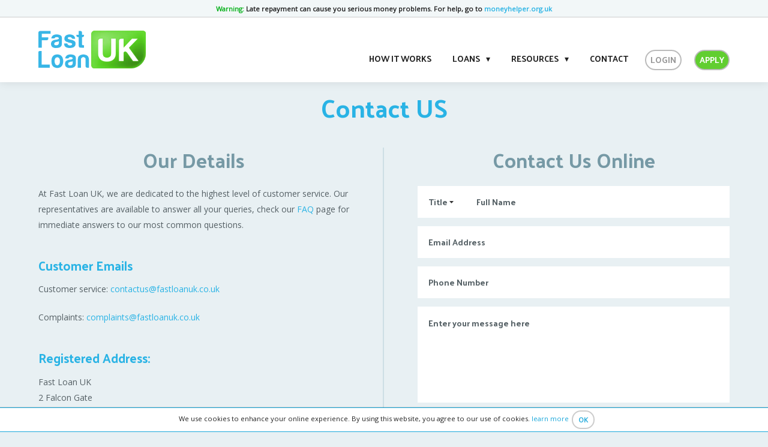

--- FILE ---
content_type: text/html; charset=UTF-8
request_url: https://www.fastloanuk.co.uk/contact-us/
body_size: 7345
content:
<!doctype html>
<html>
<head>
	<meta charset="UTF-8">
	<title>Contact Our Customer Service Experts Today | Fast Loan UK</title>
	<meta name="viewport" content="initial-scale=1.0, maximum-scale=1.0, minimum-scale=1.0, shrink-to-fit=no" />

  <!-- Favicon styles -->
  <link rel="apple-touch-icon" sizes="180x180" href="https://www.fastloanuk.co.uk/apple-touch-icon.png">
  <link rel="icon" type="image/png" href="https://www.fastloanuk.co.uk/favicon-64x64.png" sizes="64x64">
  <link rel="icon" type="image/png" href="https://www.fastloanuk.co.uk/favicon-48x48.png" sizes="48x48">
  <link rel="manifest" href="https://www.fastloanuk.co.uk/manifest.json">
  <link rel="mask-icon" href="https://www.fastloanuk.co.uk/safari-pinned-tab.svg" color="#71af43">
  <meta name="theme-color" content="#71af43">

	<meta property="og:title" content="Contact Our Customer Service Experts Today | Fast Loan UK" />
	<meta property="og:description" content="At Fast Loan UK, we are dedicated to the highest level of customer service - contact us today with any questions that you have. " />
  <meta property="og:image" content="https://www.fastloanuk.co.uk/img/main-logo-gradient.webp" />

  <link type="text/plain" rel="author" href="https://www.fastloanuk.co.uk/humans.txt" />
  <meta name="google-site-verification" content="TLJusa_P0764Rsn7D18R89o7JQ09zeYKfyuxFPnMx9I" />
  <link href="https://www.fastloanuk.co.uk/css/style.css?version=1.4" rel="stylesheet" type="text/css" media="all" />
  <!--[if lte IE 8]>
  <link rel="stylesheet" href="https://www.fastloanuk.co.uk/css/desktop.css" type="text/css" />
  <link rel="stylesheet" href="https://www.fastloanuk.co.uk/css/ie8.css" type="text/css" />
  <script src="https://html5shim.googlecode.com/svn/trunk/html5.js"></script>
  <![endif]-->

  <script type="application/ld+json">
{
"@context":"http://schema.org",
"@type":"LoanOrCredit",
"name":"Fast Loan",
"loanTerm":{
    "@type":"QuantitativeValue",
    "value":"8",
    "unitCode":"months"
},
"annualPercentageRate":[
  {
    "@type":"QuantitativeValue",
    "name":"variable interest rates",
    "minValue":"520.23",
    "maxValue":"2600"
  },
  {
    "@type":"QuantitativeValue",
    "name":"fixed interest rates",
    "minValue":"151.4",
    "maxValue":"151.4"
  }
  ],
"amount":[
  {
    "@type":"MonetaryAmount",
    "name":"fast loan",
    "value":"2000",
    "currency":"GBP"
  } ]
}
</script>
<script type="application/ld+json">
{
 "@context": "https://schema.org",
 "@type": "Organization",
 "name": "FastLoanUK",
 "url": "https://www.fastloanuk.co.uk",
 "logo": "https://www.fastloanuk.co.uk/img/main-logo-gradient.png",
 "description": "Fast Loan UK is a registered Trading Name of JDB Enterprise Group Ltd is authorised and regulated by the Financial Conduct Authority. Licenced by the Information Commissioners Office, ",
 "address": {
  "@type": "PostalAddress",
  "streetAddress": "2 Falcon Gate, Shire Park, Welwyn Garden City",
  "addressLocality": "Hertfordshire",
  "postalCode": "AL7 1TW",
  "addressCountry": "UK"
 },
 "sameAs": [
  "https://www.facebook.com/www.fastloanuk.co.uk",
  "https://twitter.com/FastLoanUK",
  "https://www.instagram.com/fastloanuk/?hl=en"
 ]
}
</script>
<!-- Facebook Pixel Code -->
<script>
  !function(f,b,e,v,n,t,s)
  {if(f.fbq)return;n=f.fbq=function(){n.callMethod?
  n.callMethod.apply(n,arguments):n.queue.push(arguments)};
  if(!f._fbq)f._fbq=n;n.push=n;n.loaded=!0;n.version='2.0';
  n.queue=[];t=b.createElement(e);t.async=!0;
  t.src=v;s=b.getElementsByTagName(e)[0];
  s.parentNode.insertBefore(t,s)}(window, document,'script',
  'https://connect.facebook.net/en_US/fbevents.js');
  fbq('init', '919727811707535');
  fbq('track', 'PageView');
</script>
<noscript><img height="1" width="1" alt="facebook" style="display:none"
  src="https://www.facebook.com/tr?id=919727811707535&ev=PageView&noscript=1"
/></noscript>
<!-- End Facebook Pixel Code -->
<!-- Hotjar Tracking Code for ADM -->
<script>
   (function(h,o,t,j,a,r){
       h.hj=h.hj||function(){(h.hj.q=h.hj.q||[]).push(arguments)};
       h._hjSettings={hjid:1094958,hjsv:6};
       a=o.getElementsByTagName('head')[0];
       r=o.createElement('script');r.async=1;
       r.src=t+h._hjSettings.hjid+j+h._hjSettings.hjsv;
       a.appendChild(r);
   })(window,document,'https://static.hotjar.com/c/hotjar-','.js?sv=');
</script>

<!-- Google Tag Manager -->
<script>(function(w,d,s,l,i){w[l]=w[l]||[];w[l].push({'gtm.start':
new Date().getTime(),event:'gtm.js'});var f=d.getElementsByTagName(s)[0],
j=d.createElement(s),dl=l!='dataLayer'?'&l='+l:'';j.async=true;j.src=
'https://www.googletagmanager.com/gtm.js?id='+i+dl;f.parentNode.insertBefore(j,f);
})(window,document,'script','dataLayer','GTM-T2N4SHN');</script>
<!-- End Google Tag Manager -->
</head>
<body>
<div id="wrap">
<div class="menu-cover"></div>
<style type="text/css">
  .internal-content {
    padding: 2em 0 .5em 0;
  }
  @media (max-width: 900px) {
    header {
      height: 90px;
    }
    header .burger {
      top:25px;
    }
    header .logo, header .mobile-content {
      top:40px;
    }
  }
  @media (max-width: 699px) {
  .internal-content {
    padding: 2em 0 .5em 0 !important;
  }
}
  @media (max-width: 560px) {
    header {
      height: 100px;
    }
    header .burger {
      top:40px;
    }
    header .logo, header .mobile-content {
      top:55px;
    }
  }
</style>
<header >
<div class="footer-fixed-warning" style="display:block;position:relative;border-bottom: 1px solid #ccc;background:#f2f7f8;padding: .6em 0px;">
  <span class="warning">Warning:</span> Late repayment can cause you serious money problems. For help, go to <a href="https://www.moneyhelper.org.uk/en?source=mas#" title="The money advice service" target="_blank" rel="noopener nofollow" style="color:#29b3e5;">moneyhelper.org.uk</a>
</div>
  <a class="burger toggle-menu">
    <span class="b1"></span>
    <span class="b2"></span>
    <span class="b3"></span>
  </a>

    <div class="mobile-content">
    <a href="https://www.fastloanuk.co.uk/login/" title="Log in to your account" rel="nofollow">Login</a>
    <a href="https://www.fastloanuk.co.uk/apply/" title="Apply for a loan" class="apply">Apply</a>
  </div>
    <div class="outer clear">

    <a href="https://www.fastloanuk.co.uk/" title="Back to homepage" class="logo">
      <img src="https://www.fastloanuk.co.uk/img/main-logo-gradient.webp" alt="Fast Loan UK logo" width="198" height="71" style="width:auto;max-width:100%;" />
    </a>
    <style type="text/css">
@media only screen and (min-width: 900px) {
.dt-button-login {
    display: block;
    box-sizing: border-box;
    border: 2px solid #bbb;
    border-radius: 34px;
    line-height: 30px;
    height: 34px;
    padding: 0 0.8em;
    text-transform: uppercase;
    color: #999;
}
.dt-button-apply {
    background: #61ce30;
    color: #fff !important;
    display: block;
    box-sizing: border-box;
    border: 2px solid #bbb;
    border-radius: 34px;
    line-height: 30px;
    height: 34px;
    padding: 0 0.8em;
    text-transform: uppercase;
}
.mega-menu .col {
    min-width: 100px;
  }
.adm-nav ul {
    padding-bottom: 20px
}
.adm-nav ul li a, .adm-nav ul li span {
    padding: 0 0.5em;
    height:34px;
	line-height:30px;
}
}
@media only screen and (min-width: 700px) {
  .banner-intro-wrapper.loaded .banner {
        height: 634px;
    }
}
@media only screen and (max-width: 900px) {
  .main-nav {
    -webkit-overflow-scrolling: touch;
  }
  #wrap.menu nav.main-nav {
    position: fixed;
    right: 0px;
    overflow-y: scroll;
    z-index: 999999999999;
  }
}

</style>
    <nav class="main-nav adm-nav">
      <ul>
        <li><a href="https://www.fastloanuk.co.uk/how-it-works/" title="How It works">How it works</a></li>
      <li class="has-dropdown"> <span class="dropdown-link">Loans</span>
            <div class="mega-menu">
              <!---->
              <div class="col"> <span class="mega-heading">Loan Lengths</span>
                <ul class="mega-sub">
                  <li><a href="https://www.fastloanuk.co.uk/loan-length/1-month-loans/">1 Month</a></li>
                  <li><a href="https://www.fastloanuk.co.uk/loan-length/3-month-loans/">3 Months</a></li>
                  <li><a href="https://www.fastloanuk.co.uk/loan-length/6-month-loans/">6 Months</a></li>
                  <li><a href="https://www.fastloanuk.co.uk/loan-length/12-month-loans/">12 Months</a></li>
                </ul>
              </div>
              <!---->
              <div class="col"> <span class="mega-heading">Loan Amounts</span>
                <div class="row mega-sub">
                  <div class="col-6">
                    <ul>
                      <li><a href="https://www.fastloanuk.co.uk/loan-amount/50-pound-loans/">£50 Loan</a></li>
                      <li><a href="https://www.fastloanuk.co.uk/loan-amount/200-pound-loans/">£200 Loan</a></li>
                      <li><a href="https://www.fastloanuk.co.uk/loan-amount/300-pound-loans/">£300 Loan</a></li>
                      <li><a href="https://www.fastloanuk.co.uk/loan-amount/400-pound-loans/">£400 Loan</a></li>
                      <li><a href="https://www.fastloanuk.co.uk/loan-amount/500-pound-loans/">£500 Loan</a></li>
                    </ul>
                  </div>
                  <div class="col-6">
                    <ul>
                      <li><a href="https://www.fastloanuk.co.uk/loan-amount/600-pound-loans/">£600 Loan</a></li>
                      <li><a href="https://www.fastloanuk.co.uk/loan-amount/1000-pound-loans/">£1000 Loan</a></li>
                      <li><a href="https://www.fastloanuk.co.uk/loan-amount/1500-pound-loans/">£1500 Loan</a></li>
                      <li><a href="https://www.fastloanuk.co.uk/loan-amount/2000-pound-loans/">£2000 Loan</a></li>
                    </ul>
                  </div>
                </div>
              </div>
              <!---->
              <div class="col"> <span class="mega-heading">Loan Occasions</span>
                <ul class="mega-sub">
                  <li><a href="https://www.fastloanuk.co.uk/loan-occasion/wedding-loans/">Wedding Loans</a></li>
                  <li><a href="https://www.fastloanuk.co.uk/loan-occasion/holiday-loans/">Holiday Loans</a></li>
                  <li><a href="https://www.fastloanuk.co.uk/loan-occasion/used-car-loans/">Used Car Loans</a></li>
                  <li><a href="https://www.fastloanuk.co.uk/loan-occasion/car-repair-loans/">Car Repair Loans</a></li>
                  <li><a href=" https://www.fastloanuk.co.uk/loan-occasion/home-improvement-loans/">House Improvement Loans</a></li>
                </ul>
              </div>
              <!---->
              <div class="col"> <span class="mega-heading">Loan Types</span>
                <div class="row mega-sub">
                  <div class="col-6">
                    <ul>
                      <li><a href="https://www.fastloanuk.co.uk/loan-type/affordable-loans/">Affordable Loans</a></li>
                      <li><a href="https://www.fastloanuk.co.uk/loan-type/low-apr-loans/">Low APR Loans</a></li>
                      <li><a href="https://www.fastloanuk.co.uk/loan-type/easy-loans/">Easy Loans</a></li>
                      <li><a href="https://www.fastloanuk.co.uk/loan-type/cash-loans/">Cash Loans</a></li>
                      <li><a href="https://www.fastloanuk.co.uk/loan-type/payday-loans/">Payday Loans</a></li>
                      <li><a href="https://www.fastloanuk.co.uk/loan-type/same-day-loans/">Same Day Loans</a></li>
                      <li><a href="https://www.fastloanuk.co.uk/loan-type/emergency-loans/">Emergency Loans</a></li>
                      <li><a href="https://www.fastloanuk.co.uk/loan-type/instant-loans/">Instant Loans</a></li>
                    </ul>
                  </div>
                  <div class="col-6">
                    <ul>
                      <li><a href="https://www.fastloanuk.co.uk/loan-type/direct-lender-loans/">Direct Loans</a></li>
                      <li><a href="https://www.fastloanuk.co.uk/loan-type/instalment-loans/">Installment Loans</a></li>
                      <li><a href="https://www.fastloanuk.co.uk/loan-type/small-loans/">Small Loans</a></li>
                      <li><a href="https://www.fastloanuk.co.uk/loan-type/no-guarantor-loans/">No Guarantor Loans</a></li>
                      <li><a href="https://www.fastloanuk.co.uk/loan-type/low-credit-score-loans/">Low Credit Score Loans</a></li>
                      <li><a href="https://www.fastloanuk.co.uk/loan-type/short-term-loans/">Short Term Loans</a></li>
                      <li><a href="https://www.fastloanuk.co.uk/loan-type/moneyboat-loans/">Moneyboat Loans</a></li>
                    </ul>
                  </div>
                </div>
              </div>
              <!---->
            </div>
          </li>
          <!---->
          <li class="has-dropdown" style="position:relative;">
          <span class="dropdown-link">Resources</span> 
            <div class="mega-menu" style="min-width:150px;">
            <ul>
                  <li><a href="https://www.fastloanuk.co.uk/blog/">Blog</a></li>
                  <li><a href="https://www.fastloanuk.co.uk/faqs/">FAQs</a></li>
                  <li><a href="https://www.fastloanuk.co.uk/about-us/">About Us</a></li>
                  <li><a href="https://www.fastloanuk.co.uk/responsible-lending/" title="Responsible Lending">Responsible Lending</a></li>
                  <li><a href="https://www.fastloanuk.co.uk/complaints-resolution/" title="Complaints Resolution">Complaints Resolution</a></li>
                </ul>
            </div>
          </li>
          <li><a href="https://www.fastloanuk.co.uk/contact-us/">Contact</a></li>
          <!---->
          <li class="mobileOnly"><a href="https://www.fastloanuk.co.uk/responsible-lending/" title="Responsible Lending">Responsible Lending</a></li>
          <li class="mobileOnly"><a href="https://www.fastloanuk.co.uk/complaints-resolution/" title="Complaints Resolution">Complaints Resolution</a></li>
                    <li><a href="https://www.fastloanuk.co.uk/login/" title="Login" class="dt-button-login">Login</a></li>
          <!---->
          <li><a href="https://www.fastloanuk.co.uk/apply/" title="Apply Now" class="dt-button-apply">Apply</a> </li>
          
      </ul>
    </nav>
  </div>
</header>
<div class="internal-spacer"></div>
<div class="internal-content">
	<div class="outer">
		<h1 class="centre">
			Contact US		</h1>

		<div class="how-we-work clear">
			<div class="col-2">
            
            
								<h2 class="blue">Our Details</h2>
                
				<p>At Fast Loan UK, we are dedicated to the highest level of customer service. Our representatives are available to answer all your queries, check our <a href="/faqs/">FAQ</a> page for immediate answers to our most common questions.</p>
<h3>Customer Emails</h3>
<p><strong></strong><span class="fullImage">Customer service:&nbsp;<a class="fullImage" href="mailto:contactus@fastloanuk.co.uk">contactus@fastloanuk.co.uk</a></span></p>
<p><span class="fullImage"><a class="fullImage" href="mailto:contactus@fastloanuk.co.uk"></a></span><span class="fullImage">Complaints: <a class="fullImage" href="https:/mce_host/admin/https:/mce_host/admin/complaints@fastloanuk.co.uk">complaints@fastloanuk.co.uk&nbsp;</a></span></p>
<h3>Registered Address:</h3>
<p><strong></strong>Fast Loan UK<br />2 Falcon Gate&nbsp;<br />Shire Park <br />Welwyn Garden City <br />Hertfordshire<br />AL7 1TW</p>
<h3>Opening Hours</h3>
<p>We're open 24 hours a day, 7 days a week. However, during evenings and weekends our loan processing times may take a little longer.&nbsp;</p>
<p>Customer Service Team available weekdays - 09:00 - to 17:00</p>
<h3>Important Information</h3>
<p>Fast Loan UK does not charge any fees. You should never pay upfront fees or send money in return for a loan.  Be cautious of anyone contacting you unexpectedly and offering you a loan &mdash; they are not associated with Fast Loan UK.</p>
<p>If you&rsquo;re unsure whether a message or call is genuine, please contact us directly.</p>
<h3>Information for Debt Management Companies</h3>
<p><strong>DMP Email: </strong><a href="mailto:contactus@fastloanuk.co.uk">debtmanagementplans@fastloanuk.co.uk</a></p>
<p><strong>Payment Details:</strong> All payments in relation to debt management plans should be paid to:&nbsp;</p>
<p>Account Name: Fast Loan UK</p>
<p>Account Number: 03449289</p>
<p>Sort code: 04-00-85</p>			</div>

			<div class="col-2">
				<h2 class="blue">Contact Us Online</h2>
				<form class="contactcheck">
				<div class="formresponse">
					<p>Thank you! Your message was sent successfully and we will contact you shortly.</p>
					<span class="close">&times;</span>
				</div>

				<div class="formname">
					<select name="title">
						<option value="" selected disabled>Title</option>
						<option value="Mr">Mr</option>
						<option value="Miss">Miss</option>
						<option value="Mrs">Mrs</option>
						<option value="Ms">Ms</option>
						<option value="Sir">Sir</option>
						<option value="Dr">Dr</option>
						<option value="Mx">Mx</option>
					</select>

					<input type="text" value="Full Name" name="name" placeholder="Full Name" class="wipe" />
				</div>

				<input type="text" value="Email Address" placeholder="Email Address" name="email" data-required="email" class="wipe" />
				<input type="text" value="Phone Number" placeholder="Phone Number" name="phone" data-required class="wipe" />
				<textarea placeholder="Enter your message here" name="message" class="wipe">Enter your message here</textarea>
				<input type="submit" value="Send email" class="right" />

				<div class="clear"></div>
                
                
			</form>
			</div>
		</div>

		<style type="text/css">
  .home_full_warning {
  margin-top: 1.5rem !important;
}
.home_full_warning a {
  color: #4D5A60;
}
  .home_full_warning .compareCost {
      background: #56C83F 0% 0% no-repeat padding-box;
      border-radius: 60px 10px 0px 0px;
      padding: 20px;
      border-bottom: solid 8px #fff;
      color: #fff;
    }
    .home_full_warning .compareCost h3 {
      color: #fff;
      margin: 0 0 .3em;
      font-size: 28px;
      font-family: 'Open Sans','Helvetica Neue',Helvetica,Arial,sans-serif;
      font-weight: 600;
    }
    .home_full_warning .compareCost p {
      display: block;
      margin: 0px;
    }
    .home_full_warning .warning_colour {
      background: #00ACDE 0% 0% no-repeat padding-box;
      border-radius: 0px 0px 60px 10px;
      padding: 20px;
    }
    .home_full_warning .warning_colour h3 {
      font-size: 28px;
    }
    @media (max-width: 767px) {
      .home_full_warning .compareCost {
        border-radius: 40px 10px 0px 0px;
        border-bottom:none;
      }
      .home_full_warning .compareCost h3 {
        font-size: 1.2em;
        line-height: 1.6em;
      }
      .home_full_warning .warning_colour {
        border-radius: 0px 0px 40px 10px;
      }
      .home_full_warning .warning_colour h3 {
        font-size: 1.2em !important;
        line-height: 1.6em;
    }
    .home_full_warning .warning_white {
      font-weight: 400;
      padding: 20px;
    }
    }
    @media (max-width: 450px){
      .home_full_warning {
        margin-top: 1.2rem !important;
      }
    }
</style>
<div class="home_full_warning ">
    
<div class="compareCost cost">
    <p>Compare our loans to other lenders
     <a href="https://www.choosewisely.co.uk/loans/short-term-loans/compare?pbl=1&affiliate=56034890-89EA-4E10-AC96-DE7164D3EB0B" rel="noopener nofollow" target="_blank" style="text-decoration:underline;"> here</a></p>
	</div>


        

  <div class="warning_colour">
      <h3>Representative example:</h3>
      <p>Borrow £300 for 6 months. 6 repayments of £84.58. Total amount payable £507.48. Interest rate: 138% pa (fixed). Representative APR: 835.85%</p>
      
    </div>

  </div>
	</div>
</div>



<div style="background-color: #e8f0f3;">
 <div class="outer upper-footer clear">
  <div class="social" style="float:none; text-align:center; border:0">

    <div class="links" style="border:0">
      <a href="https://x.com/FastLoanUK" title="Our Twitter" class="svg-x twitter"><svg width="24" height="24" viewBox="0 0 24 24" fill="none" xmlns="http://www.w3.org/2000/svg">
<g clip-path="url(#clip0_10857_3093)">
<mask id="mask0_10857_3093" style="mask-type:luminance" maskUnits="userSpaceOnUse" x="0" y="0" width="24" height="24">
<path d="M0 0H24V24H0V0Z" fill="white"></path>
</mask>
<g mask="url(#mask0_10857_3093)">
<path d="M18.9 1.125H22.5806L14.5406 10.3376L24 22.8759H16.5943L10.7897 15.273L4.15543 22.8759H0.471429L9.07029 13.0187L0 1.12671H7.59429L12.8331 8.07471L18.9 1.125ZM17.6057 20.6679H19.6457L6.48 3.21814H4.29257L17.6057 20.6679Z" fill="white"></path>
</g>
</g>
<defs>
<clipPath id="clip0_10857_3093">
<rect width="24" height="24" fill="white"></rect>
</clipPath>
</defs>
</svg></a>
      <a href="https://www.instagram.com/fastloanuk/?hl=en" title="" class="svg-instagram instagram"></a>
    </div>
  </div>
  <!--
  <div class="affiliates">
    <a href="http://www.cicm.com/" class="hideMobile" target="_blank" title="Registered with the CICM" target="_blank">
      <img src="https://www.fastloanuk.co.uk/img/footer/cicm.png" alt="Chartered Institute of Credit Management" />
    </a>
    <a href="https://www.equifax.co.uk/" target="_blank" title="Secured by Equifax" target="_blank">
      <img src="https://www.fastloanuk.co.uk/img/footer/equifax.png" alt="Equifax" />
    </a>
    <a href="https://www.pcisecuritystandards.org/pci_security/" target="_blank" title="PCI DSS compliant" target="_blank">
      <img src="https://www.fastloanuk.co.uk/img/footer/pci.webp" alt="PCI DSS" />
    </a>
    <a href="https://uk.godaddy.com/" target="_blank" title="Secured by GoDaddy SSL" target="_blank">
      <img src="https://www.fastloanuk.co.uk/img/footer/godaddy.png" alt="GoDaddy SSL" />
    </a>
    <a href="https://www.securitymetrics.com/" target="_blank" title="Security Metrics Certified" target="_blank">
      <img src="https://www.fastloanuk.co.uk/img/footer/secmet.png" alt="Security Metrics" />
    </a>
  </div>
  --></div>
  </div>

<footer>
  <div class="outer clear">
    <div class="inner content center"  style="text-align:center">
      <div class="terms">
        <a href="https://www.fastloanuk.co.uk/loan-type/short-term-loans/" title="Short term loans">Short term loans</a> &nbsp; | &nbsp; <a href="https://www.fastloanuk.co.uk/loan-type/cash-loans/" title="Cash Loans">Cash Loans</a> &nbsp; | &nbsp; <a href="https://www.fastloanuk.co.uk/loan-type/instant-loans/" title="Instant Loans">Instant Loans</a> | &nbsp; <a href="https://www.fastloanuk.co.uk/loan-type/affordable-loans/" title="Affordable Loans">Affordable Loans</a> | &nbsp; <a href="https://www.fastloanuk.co.uk/loan-type/emergency-loans/" title="Emergency Loans">Emergency Loans</a> | &nbsp; <a href="https://www.fastloanuk.co.uk/loan-type/direct-lender-loans/" title="Direct Loans">Direct Loans</a> | &nbsp; <a href="https://www.fastloanuk.co.uk/loan-type/low-credit-score-loans/" title="Low Credit Score Loans">Low Credit Score Loans</a> | &nbsp; <a href="https://www.fastloanuk.co.uk/loan-type/direct-lender-loans/" title="Online Direct Lenders">Online Direct Lenders</a> | &nbsp; <a href="https://www.fastloanuk.co.uk/loan-type/payday-loans/" title="Payday Loans">Payday Loans</a> | &nbsp; <a href="https://www.fastloanuk.co.uk/loan-type/small-loans/" title="Small Loans">Small Loans</a> | &nbsp; <a href="https://www.fastloanuk.co.uk/loan-type/instalment-loans/" title="Instalment Loans">Instalment Loans</a>
        | &nbsp; <a href="https://www.fastloanuk.co.uk/loans-like-little-loans/" title="Little Loans">Little Loans</a> | &nbsp; <a href="https://www.fastloanuk.co.uk/borrow-money/" title="Borrow Money">Borrow Money</a> | &nbsp; <a href="https://www.fastloanuk.co.uk/loans-like-salad-money/" title="Loans Like Salad Money">Loans Like Salad Money</a> | &nbsp; <a href="https://www.fastloanuk.co.uk/loans-like-vanquis-loans/" title="Vanquis Loans">Vanquis Loans</a> | &nbsp; <a href="https://www.fastloanuk.co.uk/urgent-loans/" title="Urgent Loans">Urgent Loans</a> | &nbsp; <a href="https://www.fastloanuk.co.uk/high-acceptance-loans/" title="High Acceptance Loans">High Acceptance Loans</a>
      </div>

      Copyright &copy; Fast Loan UK, 2026. All rights reserved.
    </div>
  </div>

  <ul class="more-links outer">
    <li><a href="https://www.fastloanuk.co.uk/responsible-lending/" title="Responsible Lending">Responsible Lending</a></li>
    <li><a href="https://www.fastloanuk.co.uk/complaints-resolution/" title="Complaints Resolution">Complaints Resolution</a></li>
    <li><a href="https://www.fastloanuk.co.uk/terms-and-conditions/" title="Terms &amp; Conditions">Terms &amp; Conditions</a></li>
    <li><a href="https://www.fastloanuk.co.uk/privacy-policy/" title="Privacy Policy">Privacy Policy</a></li>
    <li><a href="https://www.fastloanuk.co.uk/" title="Home">Home</a></li>
    <li><a href="https://www.fastloanuk.co.uk/apply/" title="Apply Now">Apply Now</a></li>
    <li><a href="https://www.fastloanuk.co.uk/how-it-works/" title="How It Works">How It Works</a></li>
    <li><a href="https://www.fastloanuk.co.uk/contact-us/" title="Contact Us">Contact Us</a></li>
    <li><a href="https://www.fastloanuk.co.uk/faqs/" title="FAQs">FAQs</a></li>
  </ul>

  <div class="sub-footer outer">
    <div class="inner">
      <p>Fast Loan UK is a registered Trading Name of JDB Enterprise Group Ltd, Registered in England and Wales (Company number 07786732), Registered Office: 2 Falcon Gate,  Shire Park, Welwyn Garden City, Hertfordshire, AL7 1TW. JDB Enterprise Group Ltd is authorised and regulated by the <a href="https://www.fca.org.uk/" target="_blank" rel="noopener nofollow">Financial Conduct Authority</a> and is entered on the Financial Services Register under reference number: 673907. Licenced by the Information Commissioners Office, (registration number Z2974898). </p>
    </div>
  </div>
</footer>

  <style type="text/css">
    .footer-fixed-cookie {
      bottom: 0px;
    }
  </style>
<div class="footer-fixed-cookie">
  <div class="text">We use cookies to enhance your online experience.  By using this website, you agree to our use of cookies. <a href="https://www.fastloanuk.co.uk/about-cookies/">learn more</a> </div> <a class="trigger-close-cookie">OK</a>
</div>
</div>

<script src="https://www.fastloanuk.co.uk/js/jquery.min.js"></script>
<script src="https://www.fastloanuk.co.uk/js/core.min.js?version=1.6.9" defer></script>
<script src="https://www.fastloanuk.co.uk/js/contact.js"></script>
<!-- Google Tag Manager (noscript) -->
<noscript><iframe src="https://www.googletagmanager.com/ns.html?id=GTM-T2N4SHN"
height="0" width="0" style="display:none;visibility:hidden"></iframe></noscript>
<!-- End Google Tag Manager (noscript) -->

<script>
  (function(i,s,o,g,r,a,m){i['GoogleAnalyticsObject']=r;i[r]=i[r]||function(){
  (i[r].q=i[r].q||[]).push(arguments)},i[r].l=1*new Date();a=s.createElement(o),
  m=s.getElementsByTagName(o)[0];a.async=1;a.src=g;m.parentNode.insertBefore(a,m)
  })(window,document,'script','https://www.google-analytics.com/analytics.js','ga');

  ga('create', 'UA-29118489-1', 'auto');
  ga('send', 'pageview');

</script>
<script>
	 
$(document).ready(function() {
	function isMobile() {
    return window.innerWidth < 901;
  }
	$(".dropdown-link").click(function() {
    if (isMobile()) {
      $(this).next(".mega-menu").toggleClass("show-dropdown");
    }
  });

  $(".mega-heading").click(function() {
    if (isMobile()) {
      $(this).next('.mega-sub').toggleClass("show-dropdown");
    }
  });
  /*document.addEventListener('mouseout', e => {
   var modalId = 'exitModal';
 if (!e.toElement && !e.relatedTarget && !localStorage.getItem('modal.' + modalId)) {
   $('#' + modalId).addClass('show');
   localStorage.setItem('modal.' + modalId, '1');
     console.log('exit intent'); 
 }
});
if($(window).width() < 768){
setTimeout(function() {
 var modalId = 'exitModal';
 if (!localStorage.getItem('modal.' + modalId)) {
 $('#' + modalId).addClass('show');
   localStorage.setItem('modal.' + modalId, '1');
 }
}, 30000);
}
const exitclose = document.getElementById("exitclose");
exitclose.addEventListener("click", function () {
$('#exitModal').removeClass('show');
});*/
});
</script>
<!-- Google Analytics, etc. goes here -->


<!-- lazy-load any fonts here -->
<link href="https://fonts.googleapis.com/css?family=Open+Sans:400|Palanquin+Dark:400,700" rel="stylesheet" type='text/css' media="all" />
<link href="/readabler/css/readabler.min.css" rel="stylesheet">
<style type="text/css">
    #mdp-readabler-popup-box[aria-hidden="false"] {
        position: relative;
  z-index: 10000000;
    }
    .mdp-readabler-trigger-button-box.bottom-right {
        bottom: 2em;
    }
</style>
<script src="/readabler/js/readabler.min.js"></script>
<script>
    window.addEventListener( 'DOMContentLoaded', () => {
        const options = {
            path: '/readabler/',
        }
        const style = {
            //'--readabler-bg': '#ffffff'
        }
        const readabler = new Readabler( options, style );
    } );
</script></body>
</html>


--- FILE ---
content_type: text/css; charset=utf-8
request_url: https://www.fastloanuk.co.uk/css/style.css?version=1.4
body_size: 20425
content:
@charset "UTF-8";.blog-page-wrapper .blog-mainbar .post h1,a,abbr,acronym,address,applet,article,aside,audio,b,big,blockquote,body,canvas,caption,center,cite,code,dd,del,details,dfn,div,dl,dt,em,embed,fieldset,figcaption,figure,footer,form,h1,h2,h3,h4,h5,h6,header,hgroup,html,i,iframe,img,ins,kbd,label,legend,li,mark,menu,nav,object,ol,output,p,pre,q,ruby,s,samp,section,small,span,strike,strong,sub,summary,sup,table,tbody,td,tfoot,th,thead,time,tr,tt,u,ul,var,video{margin:0;padding:0;border:0;font-size:100%;font:inherit;vertical-align:baseline;-webkit-text-size-adjust:none;-moz-text-size-adjust:none;-ms-text-size-adjust:none}body{font-family:Tahoma,Verdana,'Helvetica Neue',Helvetica,Arial,sans-serif}article,aside,details,figcaption,figure,footer,header,hgroup,menu,nav,section{display:block}body{line-height:1}ol,ul{list-style:none}blockquote,q{quotes:none}blockquote:after,blockquote:before,q:after,q:before{content:'';content:none}table{border-collapse:collapse;border-spacing:0}img+p,p+img,p+p,p+ul,ul+p{margin-top:1.5em}.blog-page-wrapper,.blog-pager,.clear{clear:both}a,a:hover{cursor:pointer;text-decoration:none}em,strong{font-style:normal;font-weight:400}::-webkit-input-placeholder{color:rgba(0,0,0,.4)}::-moz-placeholder{color:rgba(0,0,0,.4)}:-ms-input-placeholder{color:rgba(0,0,0,.4)}#wrapper{width:100%;overflow:hidden;position:relative}.blog-page-wrapper:after,.blog-pager:after,.clear:after{content:"";display:block;clear:both}.outer{display:block;width:90%;max-width:84em;text-align:center;margin:0 auto}.banner-intro-wrapper .banner,.banner-intro-wrapper .quick-form,.banner-intro-wrapper .quick-form.white .padding.darker,.home_full_warning .warning_colour,.inner-page-quickform .quick-form,.inner-page-quickform .quick-form.white .padding.darker{color:#fff}.banner-intro-wrapper .banner .blog-page-wrapper .blog-mainbar .post h1,.banner-intro-wrapper .banner h1,.banner-intro-wrapper .banner h2,.banner-intro-wrapper .banner h3,.banner-intro-wrapper .quick-form .blog-page-wrapper .blog-mainbar .post h1,.banner-intro-wrapper .quick-form h1,.banner-intro-wrapper .quick-form h2,.banner-intro-wrapper .quick-form h3,.banner-intro-wrapper .quick-form.white .padding.darker h1,.banner-intro-wrapper .quick-form.white .padding.darker h2,.banner-intro-wrapper .quick-form.white .padding.darker h3,.blog-page-wrapper .blog-mainbar .post .banner-intro-wrapper .banner h1,.blog-page-wrapper .blog-mainbar .post .banner-intro-wrapper .quick-form h1,.blog-page-wrapper .blog-mainbar .post .home_full_warning .warning_colour h1,.blog-page-wrapper .blog-mainbar .post .inner-page-quickform .quick-form h1,.home_full_warning .warning_colour .blog-page-wrapper .blog-mainbar .post h1,.home_full_warning .warning_colour h1,.home_full_warning .warning_colour h2,.home_full_warning .warning_colour h3,.inner-page-quickform .quick-form .blog-page-wrapper .blog-mainbar .post h1,.inner-page-quickform .quick-form h1,.inner-page-quickform .quick-form h2,.inner-page-quickform .quick-form h3,.inner-page-quickform .quick-form.white .padding.darker h1,.inner-page-quickform .quick-form.white .padding.darker h2,.inner-page-quickform .quick-form.white .padding.darker h3{color:inherit}.banner-intro-wrapper .banner .blog-page-wrapper .blog-mainbar .post h1:after,.banner-intro-wrapper .banner .blog-page-wrapper .blog-mainbar .post h1:before,.banner-intro-wrapper .banner h1:after,.banner-intro-wrapper .banner h1:before,.banner-intro-wrapper .banner h2:after,.banner-intro-wrapper .banner h2:before,.banner-intro-wrapper .banner h3:after,.banner-intro-wrapper .banner h3:before,.banner-intro-wrapper .quick-form .blog-page-wrapper .blog-mainbar .post h1:after,.banner-intro-wrapper .quick-form .blog-page-wrapper .blog-mainbar .post h1:before,.banner-intro-wrapper .quick-form h1:after,.banner-intro-wrapper .quick-form h1:before,.banner-intro-wrapper .quick-form h2:after,.banner-intro-wrapper .quick-form h2:before,.banner-intro-wrapper .quick-form h3:after,.banner-intro-wrapper .quick-form h3:before,.banner-intro-wrapper .quick-form.white .padding.darker h1:after,.banner-intro-wrapper .quick-form.white .padding.darker h1:before,.banner-intro-wrapper .quick-form.white .padding.darker h2:after,.banner-intro-wrapper .quick-form.white .padding.darker h2:before,.banner-intro-wrapper .quick-form.white .padding.darker h3:after,.banner-intro-wrapper .quick-form.white .padding.darker h3:before,.blog-page-wrapper .blog-mainbar .post .banner-intro-wrapper .banner h1:after,.blog-page-wrapper .blog-mainbar .post .banner-intro-wrapper .banner h1:before,.blog-page-wrapper .blog-mainbar .post .banner-intro-wrapper .quick-form h1:after,.blog-page-wrapper .blog-mainbar .post .banner-intro-wrapper .quick-form h1:before,.blog-page-wrapper .blog-mainbar .post .home_full_warning .warning_colour h1:after,.blog-page-wrapper .blog-mainbar .post .home_full_warning .warning_colour h1:before,.blog-page-wrapper .blog-mainbar .post .inner-page-quickform .quick-form h1:after,.blog-page-wrapper .blog-mainbar .post .inner-page-quickform .quick-form h1:before,.home_full_warning .warning_colour .blog-page-wrapper .blog-mainbar .post h1:after,.home_full_warning .warning_colour .blog-page-wrapper .blog-mainbar .post h1:before,.home_full_warning .warning_colour h1:after,.home_full_warning .warning_colour h1:before,.home_full_warning .warning_colour h2:after,.home_full_warning .warning_colour h2:before,.home_full_warning .warning_colour h3:after,.home_full_warning .warning_colour h3:before,.inner-page-quickform .quick-form .blog-page-wrapper .blog-mainbar .post h1:after,.inner-page-quickform .quick-form .blog-page-wrapper .blog-mainbar .post h1:before,.inner-page-quickform .quick-form h1:after,.inner-page-quickform .quick-form h1:before,.inner-page-quickform .quick-form h2:after,.inner-page-quickform .quick-form h2:before,.inner-page-quickform .quick-form h3:after,.inner-page-quickform .quick-form h3:before,.inner-page-quickform .quick-form.white .padding.darker h1:after,.inner-page-quickform .quick-form.white .padding.darker h1:before,.inner-page-quickform .quick-form.white .padding.darker h2:after,.inner-page-quickform .quick-form.white .padding.darker h2:before,.inner-page-quickform .quick-form.white .padding.darker h3:after,.inner-page-quickform .quick-form.white .padding.darker h3:before{background:#fff}.banner-intro-wrapper .banner a,.banner-intro-wrapper .quick-form a,.banner-intro-wrapper .quick-form.white .padding.darker a,.home_full_warning .warning_colour a,.inner-page-quickform .quick-form a,.inner-page-quickform .quick-form.white .padding.darker a{color:inherit;border-color:inherit}.banner-intro-wrapper .banner a:hover,.banner-intro-wrapper .quick-form a:hover,.banner-intro-wrapper .quick-form.white .padding.darker a:hover,.home_full_warning .warning_colour a:hover,.inner-page-quickform .quick-form a:hover,.inner-page-quickform .quick-form.white .padding.darker a:hover{color:inherit}.facebook{background:#3b5998;color:#fff}.twitter{background:#00aced;color:#fff}.gplus{background:#dd4b39;color:#fff}.youtube{background:#b00;color:#fff}.instagram{background:#dc3072 no-repeat center;background-size:cover;color:#fff}@font-face{font-family:icons;src:url(icons/icons.eot?69u4wh);src:url(icons/icons.eot?69u4wh#iefix) format("embedded-opentype"),url(icons/icons.ttf?69u4wh) format("truetype"),url(icons/icons.woff?69u4wh) format("woff"),url(icons/icons.svg?69u4wh#icons) format("svg");font-weight:400;font-style:normal}[class*=" svg-"],[class^=svg-]{font-family:icons,sans-serif!important;speak:none;font-style:normal;font-weight:400;font-variant:normal;text-transform:none;line-height:1;-webkit-font-smoothing:antialiased;-moz-osx-font-smoothing:grayscale}.svg-basket:before{content:""}.svg-cog:before{content:""}.svg-email:before{content:""}.svg-facebook:before{content:""}.svg-gplus:before{content:""}.svg-heart:before{content:""}.svg-instagram:before{content:""}.svg-linkedin:before{content:""}.svg-lock:before{content:""}.svg-menu:before{content:""}.svg-phone:before{content:""}.svg-pin:before{content:""}.svg-pinterest:before{content:""}.svg-placemarker:before{content:""}.svg-search:before{content:""}.svg-star:before{content:""}.svg-twitter:before{content:""}.svg-youtube:before{content:""}p+form{margin-top:2em}.flOnly{display:none}.applying{padding:2em}.hideSection{display:none}.pCheck,.pCheck2{width:100%!important;margin-bottom:.5em}.pCheck label,.pCheck2 label{width:30%;float:left;height:3em;margin:0;line-height:3em}.pCheck .material_input,.pCheck2 .material_input{height:3em;float:left;margin-bottom:2em;width:30%;padding:0}.pCheck .material_input input,.pCheck2 .material_input input{min-width:100%}.pCheck .input,.pCheck2 .input{height:3em;float:left;margin-bottom:2em;width:30%!important;padding:0}.withLabel{height:3em!important}.hidePostcode{display:none!important}.hidePostcode2{display:none!important}.hidePre{display:none!important}.hidePre2{display:none!important}.hideSelect{display:none!important}.hideSelect2{display:none!important}#lookupList{width:50%}#lookupList2{width:50%}.firstPaymentDate{margin-left:auto;margin-right:auto;background-color:#09c;margin-left:-2.5em;margin-right:-2.5em;font-size:.8em;padding:1em;color:#fff}.firstPaymentDate li{list-style:none;text-align:center;color:#fff}.firstPaymentDate li .check{width:.75em;height:.75em;margin-top:.5em;border:2px solid #fff;border-radius:50%;display:inline-block;margin-right:.5em;margin-left:.5em;vertical-align:-2px;cursor:pointer}.firstPaymentDate li .check.active .inner,.firstPaymentDate li .check:hover .inner{background-color:#fff}.firstPaymentDate li .check .inner{width:80%;height:80%;margin-top:10%;margin-left:10%;border-radius:50%}.material_input{position:relative;padding:1em 0 0;margin:0 0 .5em;transition:margin .2s}.material_input button,.material_input input[type=text],.material_input select,.material_input textarea{border:0;margin-bottom:0;padding-top:1em;font-family:'Open Sans','Helvetica Neue',Helvetica,Arial,sans-serif}.material_input select{width:100%;padding:0 1em;border-bottom:1px solid #ddd;height:3em;line-height:3em}.material_input select.disabled{color:#bbb}.material_input select.active{border-bottom:0}.material_input label{font-family:'Open Sans','Helvetica Neue',Helvetica,Arial,sans-serif;display:block;pointer-events:none;position:absolute;font-size:.95em;top:1em;left:1em;height:3em;line-height:3.25em;transition:all .2s;color:#666;z-index:1}.material_input input{position:relative;width:100%;padding:0 1em;border-bottom:1px solid #ddd;max-height:3em;line-height:3em;background:0 0;padding-top:0!important}.material_input textarea{position:relative;width:100%;max-width:100%!important;resize:none;padding:.8em 1em;border-bottom:1px solid #ddd;height:12em;background:0 0}.material_input:after{content:"";display:block;position:absolute;bottom:0;left:50%;width:0;height:2px;background:#676767;transition:width .3s,left .3s}.material_input.forceGreen:after{width:100%;left:0;background:#61ce30!important}.material_input.error:after{width:100%;left:0;background:#ea3739}.material_input.active:after{width:100%;left:0}.material_input.active label{font-size:.9em;color:#666;top:-.3em;font-size:.8em;left:0;height:1em;line-height:1em;z-index:99}.material_input.active .title_dropdown label{left:0}label.material{position:absolute;top:.3em;left:0;display:block;font-size:.9em;color:#e8f0f3;height:1em;line-height:1em;pointer-events:none}.title_dropdown{position:relative}.title_dropdown select{position:absolute;top:1em;left:0;padding:0 1em;height:3em;line-height:3em;width:4.3rem;z-index:9;color:#bbb;border:0;background-color:transparent!important;background-position:130% 50%!important}.title_dropdown select.selected{color:#29b3e5}.title_dropdown .material_input input,.title_dropdown input{padding-left:4.3rem}.title_dropdown label{left:4.3rem}.form_triple_column .material_input{margin:0 0 20px;width:30%;width:calc(33.33% - 26.66667px);float:left}.form_triple_column .material_input+.material_input{margin:0 0 20px 20px}.form_triple_column+.material_input,.material_input+.form_triple_column,.material_input+.material_input{margin-top:2em}.form_double_column .material_input{margin:0 0 20px;width:47%;float:left}.form_double_column .material_input+.material_input{float:right}.previous_address{display:none}.sortCodeWrap input{float:left;width:15%!important;margin-right:1em;max-height:3em!important;position:relative;text-align:center}.doubleSelect .material_input{width:40%;margin-right:5%;float:left;margin-top:0}.doubleSelect select{width:40%;margin-right:2%;float:left;margin-top:0}.doubleSelect label{width:100%;display:block}.cv2 p{font-size:11px}.cv2 label{display:block;width:100%}.cv2 input{max-height:3em;float:left;margin-right:1em;width:50%!important}.cv2 img{float:left;width:20%}@media (max-width:760px){.form_triple_column.about_this_loan .material_input,.form_triple_column.about_this_loan .material_input+.material_input{width:100%;margin:0 0 2em}.pCheck{width:100%!important;margin-bottom:.5em}.pCheck label{width:100%!important;float:none!important;height:1em!important;clear:both;margin:0;line-height:1em;margin-bottom:1em}.pCheck #lookupList{width:50%}.pCheck .material_input{height:3.6em;float:left;margin-bottom:2em;width:70%;padding:0}.pCheck .material_input input{min-width:100%}.pCheck button{width:30%!important;font-size:.9em;height:4.1em!important}.pCheck2{width:100%!important;margin-bottom:.5em}.pCheck2 label{width:100%!important;float:none!important;height:1em!important;clear:both;margin:0;line-height:1em;margin-bottom:1em}.pCheck2 #lookupList2{width:50%}.pCheck2 .material_input{height:3.6em;float:left;margin-bottom:2em;width:70%;padding:0}.pCheck2 .material_input input{min-width:100%}.pCheck2 button{width:30%!important;font-size:.9em;height:4.1em!important}.material_input input{font-size:16px!important}.material_input select{font-size:16px!important}.applying{padding:1em;text-align:left}.applying .change{text-align:center}.applying .selectFirst{color:#fff}.applying .youAre{color:#000;font-size:1.2em;margin-top:.5em;margin-bottom:.5em}.applying .preYou{font-style:italic}.applying .firstPaymentDate{margin-top:0;margin-bottom:0;background-color:#09c;margin-left:-1em;color:#fff;margin-right:-1em;font-size:1em;padding:1em}.applying .firstPaymentDate li{text-align:left;color:#fff;font-size:1em}.applying .firstPaymentDate .check{border-color:#0470a4}.applying .firstPaymentDate .check.active .inner{background-color:#565656}}.calendarWrap{overflow:auto}.toggleCalendar{width:100%;position:relative;text-align:center;padding:.5em 0;margin:2em 0 0}.toggleCalendar h3{margin:0;line-height:1em;color:#939393!important;font-size:1.3em;margin-top:.5em}.toggleCalendar .arrow{display:block;position:absolute;z-index:9999;top:50%;height:1.4em;margin:-.7em 0 0}.toggleCalendar .arrow:hover{opacity:.6;cursor:pointer}.toggleCalendar .arrow img{height:1em;padding:.1em 0}.toggleCalendar .arrow.prev{left:0}.toggleCalendar .arrow.next{right:0}.calendarWrap{border-top:1px solid #ccc;border-bottom:1px solid #ccc;padding:2em;margin-top:1em;margin-bottom:1em}.calendar{width:100%;margin-left:auto;margin-right:auto}.calendar .day-num{cursor:pointer;padding:15% 1em;background-color:#fff;font-size:1em;color:#12cf6c;transition:background .1s;border:1px solid #fff}.calendar .day-num:hover{background-color:#6abbfd;color:#fff}.calendar .day-num.past{color:#9e9e9e;background-position:center;background-repeat:no-repeat}.calendar .day-num.past:hover{cursor:text!important;border:1px solid #fff!important}.calendar td{width:14.2%;vertical-align:middle;box-sizing:border-box;text-align:center}.calendar td.cal-head{padding:.1em .5em;color:#666;height:auto}.stagebutton{margin:2em 0 0;color:#fff}.stagebutton a{display:block;padding:.2em 1.2em;background:#e8f0f3;text-decoration:none;border:2px solid #fff;border-radius:.4em}.stagebutton a.prev{float:left}.stagebutton a.next{float:right;background:#29b3e5}.calendar{max-width:400px}.liveCalendar{position:relative}#returnCalendarLive{padding:2em}#returnCalendarLive li{width:48%;box-sizing:border-box;list-style:none;text-align:left;padding-left:5em;float:left}#returnCalendarLive li .booked{color:#c00}#returnCalendarLive li .available{color:#0eb751}#returnCalendarLive{border:3px solid #fff;min-height:100px}.calendarPop{padding:0 1.2em;margin:0 0 2.5%;background:#fff;border:1px solid #eee;color:#000;font-family:inherit;font-size:1em;position:absolute;display:none;z-index:9999}.stop{margin:0 0 .5em 0!important}.scal .cal-day{padding:0!important}.scal .day-num{padding:0!important;background-size:16px!important}.scal.calendar{min-width:180px!important}.scal td{padding:0!important}.cal-day.active .day-num{background-color:#6abbfd!important;color:#fff}body{min-height:100vh}body.alerted{overflow:hidden}.alert{position:fixed;top:0;left:0;width:100%;height:auto;height:100%;overflow:auto;-webkit-overflow-scrolling:touch;z-index:999999999999999999999999;background:#333;background:rgba(0,0,0,.6);box-sizing:border-box;padding:10vh 0;display:none}.alert.active .alertbox{transform:translate(0,-40px)}.alert .rear{position:fixed;top:0;left:0;width:97%;width:calc(100% - 17px);height:100%;cursor:pointer}.alert .alertbox{position:relative;z-index:99;background:#fff;color:#333;text-align:center;margin:0 auto;width:94%;max-width:55em;transition:transform .4s}.alert .alertbox.narrow{max-width:45em}.alert .alertbox.wider{max-width:65em}.alert .alertbox .message{text-align:left;padding:2.5em 3em 3em}.alert .alertbox .cross{display:block;position:absolute;top:0;right:0;padding:.2em;width:1em;height:1em;line-height:1em;text-align:center;color:rgba(0,0,0,.3);font-size:2em;cursor:pointer;transition:color .2s}.alert .alertbox .cross:hover{color:rgba(0,0,0,.8)}@media (max-width:800px){.alert{position:fixed;overflow:scroll;padding:0;font-size:1.15em}.alert .rear{display:none}.alert.active .alertbox{transform:none}.alert .alertbox{width:100%;max-width:none;transition:none;top:0!important;min-height:100vh}.alert .alertbox.narrow,.alert .alertbox.wider{max-width:none}.alert .alertbox .message{padding:2em}.alert .alertbox .close{position:fixed;font-size:2.3em}}.alert .alertbox .message.your-class-name-here{padding:0}.owl-carousel{display:none;width:100%;-webkit-tap-highlight-color:transparent;position:relative;z-index:1}.owl-carousel .owl-stage{position:relative;-ms-touch-action:pan-Y}.owl-carousel .owl-stage:after{content:".";display:block;clear:both;visibility:hidden;line-height:0;height:0}.owl-carousel .owl-stage-outer{position:relative;overflow:hidden;-webkit-transform:translate3d(0,0,0)}.owl-carousel .owl-item{position:relative;min-height:1px;float:left;-webkit-backface-visibility:hidden;-webkit-tap-highlight-color:transparent;-webkit-touch-callout:none}.owl-carousel .owl-item img{display:block;width:100%;-webkit-transform-style:preserve-3d}.owl-carousel .owl-dots.disabled,.owl-carousel .owl-nav.disabled{display:none}.owl-carousel .owl-dot,.owl-carousel .owl-nav .owl-next,.owl-carousel .owl-nav .owl-prev{cursor:pointer;cursor:hand;-webkit-user-select:none;-moz-user-select:none;-ms-user-select:none;user-select:none}.owl-carousel.owl-loaded{display:block}.owl-carousel.owl-loading{opacity:0;display:block}.owl-carousel.owl-hidden{opacity:0}.owl-carousel.owl-refresh .owl-item{display:none}.owl-carousel.owl-drag .owl-item{-webkit-user-select:none;-moz-user-select:none;-ms-user-select:none;user-select:none}.owl-carousel.owl-grab{cursor:move;cursor:-webkit-grab;cursor:grab}.owl-carousel.owl-rtl{direction:rtl}.owl-carousel.owl-rtl .owl-item{float:right}.no-js .owl-carousel{display:block}.owl-carousel .animated{-webkit-animation-duration:1s;animation-duration:1s;-webkit-animation-fill-mode:both;animation-fill-mode:both}.owl-carousel .owl-animated-in{z-index:0}.owl-carousel .owl-animated-out{z-index:1}.owl-carousel .fadeOut{-webkit-animation-name:fadeOut;animation-name:fadeOut}@-webkit-keyframes fadeOut{0%{opacity:1}100%{opacity:0}}@keyframes fadeOut{0%{opacity:1}100%{opacity:0}}.owl-height{transition:height .5s ease-in-out}.owl-carousel .owl-item .owl-lazy{opacity:0;transition:opacity .4s ease}.owl-carousel .owl-item img.owl-lazy{transform-style:preserve-3d}.owl-carousel .owl-video-wrapper{position:relative;height:100%;background:#000}.owl-carousel .owl-video-play-icon{position:absolute;height:80px;width:80px;left:50%;top:50%;margin-left:-40px;margin-top:-40px;background:url(owl.video.play.png) no-repeat;cursor:pointer;z-index:1;-webkit-backface-visibility:hidden;transition:transform .1s ease}.owl-carousel .owl-video-play-icon:hover{transform:scale(1.3,1.3)}.owl-carousel .owl-video-playing .owl-video-play-icon,.owl-carousel .owl-video-playing .owl-video-tn{display:none}.owl-carousel .owl-video-tn{opacity:0;height:100%;background-position:center center;background-repeat:no-repeat;background-size:contain;transition:opacity .4s ease}.owl-carousel .owl-video-frame{position:relative;z-index:1;height:100%;width:100%}.owl-carousel{overflow:hidden}.owl-dots{text-align:center;width:100%;padding:1em 0}.owl-dots .owl-dot{display:inline-block;padding:.4em}.owl-dots .owl-dot span{display:block;background:#1aa7da;width:.7em;height:.7em;border-radius:100%;box-shadow:inset 0 1px 0 rgba(21,132,173,.5)}.owl-dots .owl-dot.active span{background:#1584ad}.owl-next,.owl-prev{position:absolute;top:50%;width:3em;height:4em;margin:-2em 0 0;background:transparent no-repeat center;opacity:.4;transition:opacity .15s;overflow:hidden;text-indent:-999px}.owl-next:hover,.owl-prev:hover{opacity:1}.owl-prev{left:-4em;background-image:url(../img/carousel/left.svg)}.owl-next{right:-4em;background-image:url(../img/carousel/right.svg)}.responsive_switcher{padding:2em 0;visibility:hidden}.responsive_switcher .menu{position:relative;height:3.8em;height:calc(3.8em - 3px);overflow:hidden;font-size:.85em}.responsive_switcher .menu:before{content:"";display:block;position:absolute;bottom:0;left:0;width:100%;height:3px;background:#c6dae2}.responsive_switcher .menu ul{position:absolute;top:0;left:0;list-style:none;width:100%;transition:left .4s}.responsive_switcher .menu ul li{display:block;position:absolute;top:0;left:0;white-space:nowrap;height:1.8em;line-height:1.8em;padding:.8em 1.2em;cursor:pointer;color:#94b9c7;transition:color .15s;font-weight:600;text-transform:uppercase}.responsive_switcher .menu ul li.active,.responsive_switcher .menu ul li:hover{color:#29b3e5}.responsive_switcher .menu .underline{position:absolute;bottom:0;left:0;width:0;height:3px;background:#29b3e5;transition:left .2s,width .2s}.responsive_switcher .menu.mobile .underline{display:none}.responsive_switcher .menu.mobile ul li{max-width:12em;overflow:hidden;text-overflow:ellipsis;border-bottom:3px solid transparent}.responsive_switcher .menu.mobile ul li.active{border-color:#29b3e5}.responsive_switcher .content{position:relative;min-height:4.8em;transition:height .3s;overflow:hidden}.responsive_switcher .content .slide{position:absolute;top:0;left:0;width:100%;display:none;padding:1.5em 0;box-sizing:border-box;text-align:left}.responsive_switcher .content .slide.active{display:block}.noUi-target,.noUi-target *{touch-action:none;-webkit-user-select:none;-moz-user-select:none;-ms-user-select:none;user-select:none;box-sizing:border-box}.noUi-target{position:relative;direction:ltr}.noUi-base{width:100%;height:100%;position:relative;z-index:1}.noUi-connect{position:absolute;right:0;top:0;left:0;bottom:0}.noUi-origin{position:absolute;height:0;width:0}.noUi-handle{position:relative;z-index:1}.noUi-state-tap .noUi-connect,.noUi-state-tap .noUi-origin{transition:top .3s,right .3s,bottom .3s,left .3s}.noUi-state-drag *{cursor:inherit!important}.noUi-base,.noUi-handle{transform:translate3d(0,0,0)}.noUi-horizontal{height:10px}.noUi-horizontal .noUi-handle{width:25px;height:25px;left:-12.5px;top:-7.5px}.noUi-vertical{width:10px}.noUi-vertical .noUi-handle{width:25px;height:25px;left:-7.5px;top:-12.5px}.noUi-target{background:#84d3f0;border-radius:10px}.noUi-connect{background:#fff;border-radius:10px;transition:background 450ms}.noUi-draggable{cursor:w-resize}.noUi-vertical .noUi-draggable{cursor:n-resize}.noUi-handle{border-radius:100%;background:#fff;cursor:pointer;cursor:-webkit-grab;cursor:grab}.noUi-handle:hover:after{opacity:.7}.noUi-handle:active,.noUi-handle:focus{cursor:-webkit-grabbing;cursor:grabbing}.noUi-handle:active:after,.noUi-handle:focus:after{opacity:.7}.noUi-active{background:#f2f2f2}.noUi-handle:after{content:"";display:block;position:absolute;height:19px;width:19px;left:3px;top:3px;background:#dff4fb;border-radius:100%;transition:opacity .2s;box-shadow:inset 0 1px 0 #b1e3f6}.noUi-handle:before{content:" ";background:0 0;display:block;position:absolute;top:-12.5px;left:-25px;width:75px;height:125px}.noUi-tooltip{box-sizing:border-box;display:block;position:absolute;bottom:-3.6em;left:50%;background:#fff;height:2.9em;line-height:2em;padding:.5em 0 .25em;width:6em;border-radius:.4em;box-shadow:0 0 10px rgba(0,0,0,.1);font-weight:700;color:#19a0d1;font-size:1.1em;margin:0 0 0 -3em}.noUi-tooltip:after{content:"";background:#fff;display:block;width:1em;height:1em;border-radius:.2em;transform:rotate(45deg);position:absolute;top:-.35em;left:50%;margin:0 0 0 -.5em}[disabled] .noUi-connect{background:#b8b8b8}[disabled] .noUi-handle,[disabled].noUi-handle,[disabled].noUi-target{cursor:not-allowed}[class*=" col-"],[class^=col-]{display:block;float:left;margin:0 0 40px 40px;box-sizing:border-box}@media print{[class*=" col-"].noprint,[class^=col-].noprint{display:none}}@media (min-width:1000px){.col-4{width:calc(25% - 30px)}.col-4:nth-of-type(4n+1){margin-left:0;clear:both}.col-3{width:calc(33.33333% - 26.66667px)}.col-3:nth-of-type(3n+1){margin-left:0;clear:both}.col-2{width:calc(50% - 20px)}.col-2:nth-of-type(2n+1){margin-left:0;clear:both}}@media (min-width:900px) and (max-width:999px){.col-4{width:calc(33.33333% - 26.66667px)}.col-4:nth-of-type(3n+1){margin-left:0;clear:both}.col-3{width:calc(50% - 20px)}.col-3:nth-of-type(2n+1){margin-left:0;clear:both}.col-2{width:100%;margin-left:0}}@media (min-width:700px) and (max-width:899px){.col-4{width:calc(50% - 20px)}.col-4:nth-of-type(2n+1){margin-left:0;clear:both}.col-3{width:100%;margin-left:0}.col-2{width:100%;margin-left:0}}@media (min-width:550px) and (max-width:699px){.col-4{width:100%;margin-left:0}.col-3{width:100%;margin-left:0}.col-2{width:100%;margin-left:0}}@media (min-width:480px) and (max-width:549px){.col-4{width:100%;margin-left:0}.col-3{width:100%;margin-left:0}.col-2{width:100%;margin-left:0}}@media (min-width:0px) and (max-width:479px){.col-4{width:100%;margin-left:0}.col-3{width:100%;margin-left:0}.col-2{width:100%;margin-left:0}}@media screen and (max-width:479px){div[data-columns]::before{content:'1 .masonry.single'}}@media screen and (min-width:480px) and (max-width:700px){div[data-columns]::before{content:'2 .masonry.double'}}@media screen and (min-width:701px) and (max-width:999px){div[data-columns]::before{content:'3 .masonry.triple'}}@media screen and (min-width:1000px) and (max-width:1280px){div[data-columns]::before{content:'4 .masonry.quad'}}@media screen and (min-width:1281px){div[data-columns]::before{content:'5 .masonry.quint'}}.masonry .box{margin-bottom:2em}.masonry+.masonry{margin-left:2em}.masonry{float:left;width:100%}.masonry.double{width:46%;width:calc(50% - 1em)}.masonry.triple{width:30%;width:calc(33.3333% - 1.33333em)}.masonry.quad{width:23%;width:calc(25% - 1.5em)}.masonry.quint{width:18%;width:calc(20% - 1.6em)}@media (max-width:479px){.application .col-2,.application .col-3{margin-bottom:.25em}}body{background:#e8f0f3;color:#556065;font-size:14px;line-height:1.9em;font-family:'Palanquin Dark','Helvetica Neue',Helvetica,Arial,sans-serif}p{font-family:'Open Sans','Helvetica Neue',Helvetica,Arial,sans-serif}a{color:#29b3e5}a:hover{color:#19a0d1}.forceUpper{text-transform:uppercase}.no-text{color:#c00!important}.blog-page-wrapper .blog-mainbar .post h1,h1,h2,h3{display:block;line-height:1.2em;margin:0 0 .7em;color:#7699a5}.blog-page-wrapper .blog-mainbar .post h1.blue,h1.blue,h2.blue,h3.blue{color:#29b3e5}.blog-page-wrapper .blog-mainbar .post h1.centre,h1.centre,h2.centre,h3.centre{color:#29b3e5;text-align:center;margin:.5em auto;width:90%;max-width:14em}.blog-page-wrapper .blog-mainbar .post h1 .meta,h1 .meta,h2 .meta,h3 .meta{display:block;font-size:.45em;line-height:1.4em;color:#7699a5;margin:.3em 0}h1{font-size:3em}.blog-page-wrapper .blog-mainbar .post h1,h2{font-size:2.4em}.blog-page-wrapper .blog-mainbar .post h1.sub,h2.sub{color:#29b3e5}h3{font-size:1.5em;color:#29b3e5}h3 .meta{font-size:.6em}.blog-page-wrapper .blog-mainbar .post p+h1,p+h2,p+h3{margin-top:2em}.blog-page-wrapper .blog-mainbar .post ul+h1,ul+h2,ul+h3{margin-top:1.2em}.white-bg{background:#fff;padding:1.7em 0 2.2em}.white-bg h3{text-transform:uppercase}.internal-content{padding:.5em 0}.outer.padded{padding:3.5em 0}.inner{text-align:left}.inner.padded{padding:3.5em 0}.forceWhite{background-color:#fff}.inner-banner .background{min-height:35em;background:no-repeat center;background-size:cover}@media (max-width:699px){.inner-banner .background{background-position:0 0;background-size:100% auto}.inner-banner .inner-page-quickform{padding-bottom:0}.inner-banner .inner-page-quickform .outer.quick-form{border-radius:0;box-shadow:none}.inner-banner .inner-page-quickform .outer.quick-form .main-buttons{display:flex}}.resetBackground{background-position:0}.c_table tr:first-child td{background-color:#29b3e5;color:#fff!important;padding:.5em;font-size:.8em;text-align:center}.c_table tr:first-child td strong{color:#fff}.c_table td{text-align:center;color:#000;font-weight:400!important;font-size:.9em;padding:.3em;font-family:'Palanquin Dark','Helvetica Neue',Helvetica,Arial,sans-serif}.c_table td p{text-align:center;color:#000;font-weight:400!important;font-size:.9em;padding:0;font-family:'Palanquin Dark','Helvetica Neue',Helvetica,Arial,sans-serif}.centerImg{display:block;margin-left:auto;margin-right:auto}.paymentDaySelection{background-color:#1688b1;margin-left:-2em;margin-right:-2em;padding:1em;margin-top:1em}.calendarWrap h3{color:#29b3e5!important}.previous-button{display:block;font-size:.9em!important;line-height:1.2em;padding:.7em 1em .7em 1.6em;height:auto;background:#c6c6c6;padding:.7em 1.4em;margin-left:auto;margin-right:auto;min-height:auto;white-space:nowrap;width:15em;color:#fff;border-radius:3.4em;text-align:center;margin-top:1.5em}#applyWrap .dayItem label{color:#fff!important}#applyWrap h3{color:#fff;font-family:'Palanquin Dark','Helvetica Neue',Helvetica,Arial,sans-serif}#applyWrap .hideSelection{display:none}#applyWrap .hideSelectionCalc{display:none}#applyWrap .day_list .dayItem{float:left;width:14%;margin-bottom:2em}#applyWrap .day_list .dayItem.triple{width:33%}#applyWrap .day_list .dayItem.quad{width:24%}#applyWrap .day_list .dayItem label{font-size:.8em}#applyWrap .day_list .dayItem .circle{width:1.2em;height:1.2em;display:block;margin-left:auto;margin-right:auto;border-radius:100%;border:2px solid #fff;box-sizing:border-box;cursor:pointer;transition:background .3s}#applyWrap .day_list .dayItem .circle .inside{width:100%;height:100%;margin-left:auto;margin-right:auto;border-radius:100%;box-sizing:border-box;border:2px solid #1688b1}.resetRE{margin-top:0!important;text-align:center}.shortHeight{min-height:25em;max-height:25em;margin-bottom:2em}.finalpge{max-width:40em;margin-left:auto;margin-right:auto}.finalpge img{width:20%;vertical-align:central;float:left}.finalpge .final_step img{float:right;margin-left:3em}.finalpge .no_step{margin-top:2em}.finalpge .no_step img{margin-left:2em;float:right}.finalpge .pre_approved img{margin-right:2em}.finalpge .pre_approved p{font-size:1.8em;line-height:500%}.killFlex{display:block!important;height:auto!important}.killFlex .quick-form.white{opacity:1;box-shadow:none!important;border-radius:0;background-color:transparent;max-width:100%}.killFlex .fullWidth{width:100%!important}.killFlex .quick-form.outer{max-width:100%!important}.designed_head{position:relative}.designed_head .inside{position:relative;padding-top:22em;padding-left:3em;z-index:1;display:block;max-width:82em;margin-left:auto;margin-right:auto}.designed_head .inside.narrow{max-width:25em!important;padding-left:0}.designed_head .inside.narrow h1{margin-top:-1em}.designed_head h1{color:#fff!important}.blog-page-wrapper .blog-mainbar .post .designed_head h1,.designed_head .blog-page-wrapper .blog-mainbar .post h1,.designed_head h2{color:#fff}.designed_head a{background-color:#e83f4d;color:#fff;border-radius:.5em;padding:1em 2em;cursor:pointer;text-transform:uppercase;margin-top:2em;display:inline-block;position:absolute;right:0;bottom:0;margin-right:1em}.mobileOnly{display:none}.nobottom{margin-bottom:0!important}.reduced{font-size:.9em;line-height:1.6em}.bg-wrap.show{opacity:1!important;max-width:65em;background-color:#29b3e5;margin-left:auto;margin-right:auto}.orangeButton{float:right;color:#ecb01a;margin-right:25%;margin-top:-2em;cursor:pointer}.openCode{color:#ecb01a;display:block;text-align:center;cursor:pointer}body{background:#e8f0f3;color:#556065;font-size:14px;line-height:1.9em;font-family:'Palanquin Dark','Helvetica Neue',Helvetica,Arial,sans-serif}p{font-family:'Open Sans','Helvetica Neue',Helvetica,Arial,sans-serif}a{color:#29b3e5}a:hover{color:#19a0d1}.blog-page-wrapper .blog-mainbar .post h1,h1,h2,h3{display:block;line-height:1.2em;margin:0 0 .7em;color:#7699a5}div.centre{color:#29b3e5;text-align:center;margin:.5em auto;width:90%;max-width:14em;font-size:3em}div.centre.blue{color:#29b3e5}div.centre h1{display:inline!important;font-size:1em;color:#29b3e5}div.centre .meta{display:block;font-size:.45em;line-height:1.4em;color:#7699a5;margin:.3em 0}h1{font-size:3em}.blog-page-wrapper .blog-mainbar .post h1,h2{font-size:2.4em}.blog-page-wrapper .blog-mainbar .post h1.sub,h2.sub{color:#29b3e5}h3{font-size:1.5em;color:#29b3e5}h3 .meta{font-size:.6em}.blog-page-wrapper .blog-mainbar .post p+h1,p+h2,p+h3{margin-top:2em}.blog-page-wrapper .blog-mainbar .post ul+h1,ul+h2,ul+h3{margin-top:1.2em}.white-bg{background:#fff;padding:1.7em 0 2.2em}.white-bg h3{text-transform:uppercase}.internal-content{padding:.5em 0}.outer.padded{padding:3.5em 0}.inner{text-align:left}.inner.padded{padding:3.5em 0}.review-carousel .owl-stage{max-height:15em;overflow:hidden}.pagecopy ul{padding:1em}.pagecopy li ol li{list-style:lower-alpha!important}.pagecopy ol{padding:1em}.pagecopy ol li{list-style:decimal}.pagecopy li{padding:.5em;margin-left:2em;font-family:"Open Sans",arial}.pagecopy strong{font-weight:600}.mainbar{width:65%;width:calc(70% - 40px);float:left}.sidebar{width:30%;float:right}strong{font-weight:600}p+.columns{margin-top:1.5em}p img{width:100%}.content ol,.content ul{padding:1em 2em}.content ol li,.content ul li{padding:.2em 0}.readmore p.hide{display:none}.readmore a.toggle{display:block;margin-top:1.5em}#totalText{height:7em}.twin_calc{width:75%;float:left}#totalText{width:70%;float:right;text-align:center}.forceCentral{text-align:center!important}.banner-intro-wrapper .quick-form .dt{display:block}.banner-intro-wrapper .quick-form .mob{display:none}.terms{max-width:30em;margin-left:auto;margin-right:auto;text-align:center}.centerText{text-align:center}.forceGreenBorder{border-bottom:2px solid #61ce30}#totalAmountPayable{float:right;text-align:center;width:25%;font-size:1.4em}#totalAmountPayable span{font-size:.9em}.pci{max-width:100%;width:30%}.forceDayHide{display:none}.noGo{opacity:.5}.blackTree .blog-page-wrapper .blog-mainbar .post h1,.blackTree h2,.blog-page-wrapper .blog-mainbar .post .blackTree h1{color:#29b3e5}.forceCenter{width:100%!important;float:none!important;font-size:1.4em;margin-bottom:.5em}.forceCenter span{display:block!important;text-align:center!important;width:100%}#totalBorrowed{float:left;text-align:left;width:30%}.tweets .author{display:block;color:#999;font-size:.95em;margin:0 0 .4em}.tweets #twitterFeed{font-size:1.4em;line-height:1.6em}.tweets .interact{margin:1.5em 0 0 -7px}.tweets .interact a{transition:opacity .15s;opacity:.6}.tweets .interact a:hover{opacity:1}.mainbar{width:65%;width:calc(70% - 40px);float:left}.sidebar{width:30%;float:right}strong{font-weight:600}p+.columns{margin-top:1.5em}p img{width:100%}.content ol,.content ul{padding:1em 2em}.content ol li,.content ul li{padding:.2em 0}.readmore p.hide{display:none}.readmore a.toggle{display:block;margin-top:1.5em}.noBorder{box-shadow:none!important;border:0!important}.fullWidth{width:100%!important;padding:0!important;margin:0!important}#everyTime{display:none!important}.warning{max-width:100%;margin-top:2em;border:1px solid #000}.hide{display:none}.sortTriple{margin-right:0!important}.dash{float:left;width:5%;height:2em;position:relative;text-align:center;line-height:300%}#switch_wrap_bg{background-color:#1f74ac!important}#addressSelect{margin-top:1em}#switch_wrapper{width:390px;height:48px;position:relative;background-color:#dfe8ec;border-radius:.3em!important;overflow:hidden;float:left;margin-bottom:1em;box-shadow:inset 0 0 0 1px rgba(0,0,0,.06)}#switch_wrapper div,#switch_wrapper span{width:50%;height:48px;line-height:48px;position:absolute;top:0;left:0;cursor:pointer;border-radius:.3em}#switch_wrapper div strong{font-weight:600!important;color:#333;display:block;text-transform:uppercase;font-size:.85em;padding-left:38px}#switch_wrapper .current{background:url(../img/search/tick.png) no-repeat left center!important}#switch_wrapper .current strong{color:#fff!important}#switch_wrap_1{left:0!important;background:url(../img/search/notick.png) no-repeat left center}#switch_wrap_2{left:50%!important;background:url(../img/search/notick.png) no-repeat left center}.blended{width:70%!important;box-sizing:border-box;border-top-right-radius:0;border-bottom-right-radius:0;float:left}.button.blendedButton{width:20%;box-sizing:border-box;float:left;margin:0;height:3.65em;margin:0!important;background-color:#29b3e5;color:#fff;text-transform:uppercase;border:0;color:#fff;transition:background .2s;cursor:pointer}.button.blendedButton:hover{background-color:#1896c3}#sendPing{background-color:#fcd24a;border-radius:1em;padding:.5em 1em;color:#000;font-size:1.2em;margin-left:auto;margin-right:auto;display:block;text-align:center;margin-top:1em;margin-bottom:1em;max-width:12em}.tick_ping img{width:20%;float:left;margin-right:1em}.relative{position:relative}.hideDesktop{display:none}.fixPCI{position:absolute;right:0;top:7.5em;text-align:center}.noteWrap{margin-top:30px;margin-left:auto;margin-right:auto;width:80%}.saBullets{padding:5px}.saLeft{float:left;width:50%;overflow:hidden}.too-long-days{text-align:center;color:red;padding:.5em;text-align:center;border:2px solid red;font-weight:600;line-height:1.2em;display:none}.saRight{float:left;width:30%;margin-left:10%}.killFloat{float:none!important;width:100%!important;text-align:center!important}.change_details_wrap{margin-top:1em;display:block;margin-left:auto;margin-right:auto;display:flex;align-items:center;justify-content:space-between;flex-direction:row-reverse}.change_details_wrap .blog-page-wrapper,.change_details_wrap .blog-pager,.change_details_wrap .clear{display:none}.change_details_wrap a{display:inline-block;padding-left:.5em;padding-right:.5em}.change_details_wrap .loanCode{width:50%;display:none;border:2px solid #000;border-radius:.5em;margin-left:auto;margin-right:auto;background-color:#29b3e5;box-sizing:border-box;padding:.5em .8em;margin-top:.5em}.change_details_wrap .loanCode label{display:block!important;width:40%;float:left;line-height:2em!important;text-align:left!important;color:#fff!important;font-size:.8em!important}.change_details_wrap .loanCode input{float:right;width:60%;height:100%;margin:0}.saBullets li{padding:5px;list-style:none;margin-left:0;padding-left:30px;background-image:url(../img/simple_tick.png);background-repeat:no-repeat;background-position:0 10px;font-size:14px;color:#666}.noUi-tooltip{pointer-events:none!important}#single_payment .noUi-tooltip span{display:inline;font-size:.8em}#monthly_slider .noUi-tooltip span{display:block;font-size:.6em;margin-top:-1.6em}#monthly_slider .noUi-tooltip div{margin-top:-.35em}#weekly_slider .noUi-tooltip span{display:block;font-size:.6em;margin-top:-1.6em}#weekly_slider .noUi-tooltip div{margin-top:-.35em}.youCombined{max-width:35em;margin-left:auto;margin-right:auto}.leftAlignImage{float:left;width:5%;margin-right:10px;margin-bottom:10px;margin-bottom:2em}.rightAlignImage{float:right;width:5%;margin-left:10px;margin-left:10px;margin-bottom:2em}.leftAlignImage img{float:left;width:5%;margin-right:10px;margin-bottom:10px;margin-bottom:2em}.rightAlignImage img{float:right;width:5%;margin-left:10px;margin-left:10px;margin-bottom:2em}.backMainAddress{display:none;margin-top:.5em;margin-right:10em}.backMainAddress2{display:none;margin-top:.5em;margin-right:10em}.howMuchWrapper{max-width:35em;margin-left:auto;margin-right:auto;margin-top:2em;display:none}.howMuchWrapper .howMuchPer{float:left;width:50%}.howMuchWrapper .totalToPay{float:right;width:50%}.blog-page-wrapper .blog-mainbar .post .money-smart h1,.money-smart .blog-page-wrapper .blog-mainbar .post h1,.money-smart h2{color:#666!important;padding:0!important;margin-bottom:.5em!important}.money-smart p{color:#29b3e5;margin-bottom:1.5em;font-size:1.2em}.tweets .author{display:block;color:#999;font-size:.95em;margin:0 0 .4em}.tweets #twitterFeed{font-size:1.4em;line-height:1.6em}.tweets .interact{margin:1.5em 0 0 -7px}.tweets .interact a{transition:opacity .15s;opacity:.6}.tweets .interact a:hover{opacity:1}#wrap{padding-top:7.5em}header{position:fixed;top:0;left:0;width:100%;background:#fff;color:#444;text-align:center;z-index:999;box-shadow:0 0 15px rgba(0,0,0,.1)}header .outer{position:relative;padding-top:3.8em}header .burger,header .mobile-content{display:none}header .logo{display:inline-block;position:absolute;bottom:1.5em;height:90%;height:calc(100% - 3em);left:0}header .logo img{display:block;text-align:center;margin:0 auto;height:100%}.menu-cover{display:none}nav{background:#fff;position:relative}nav ul{list-style:none}nav>ul{box-sizing:border-box;float:right}nav>ul li{display:block;float:left}nav>ul li a,nav>ul li span{font-weight:400;color:#222;cursor:pointer;text-transform:uppercase;display:inline-block;padding:.9em 0 1em;line-height:1.8em;transition:color .15s}nav>ul li a.active,nav>ul li a:hover,nav>ul li span.active,nav>ul li span:hover{text-decoration:none!important;color:#29b3e5}nav>ul li+li{margin-left:1.5em}nav .dropdown{position:relative}nav .dropdown span:after{content:'';border:4px solid transparent;border-top:4px solid #222;position:absolute;bottom:.65em;left:50%;margin:0 0 0 -4px}nav .dropdown ul{display:none;position:absolute;top:3em;left:-2em;padding:.5em 0 0;min-width:200px;box-shadow:0 2px 0 rgba(0,0,0,.1)}nav .dropdown li,nav .dropdown li+li{background-color:#fff;margin:0;display:block;text-align:left;line-height:1.4em;padding:0}nav .dropdown li a,nav .dropdown li+li a{padding:.7em 2em}nav .dropdown li+li:first-child,nav .dropdown li:first-child{padding-top:1em}nav .dropdown li+li:last-child,nav .dropdown li:last-child{padding-bottom:1.4em}@media (min-width:901px){.navfix{position:relative;height:4em}.navfix nav{position:absolute;top:0;left:0;width:100%}.navfix.fixed nav{position:fixed}}.upper-footer{text-align:center;padding:2.2em 0 1.5em}.upper-footer .affiliates{text-align:center}.upper-footer .affiliates a{display:inline-block;margin:0 0 .4em}.upper-footer .affiliates a+a{margin-left:1.8em}.upper-footer .affiliates img{display:block;height:65px}.upper-footer .social{text-align:right;float:right}.upper-footer .social .links{box-sizing:border-box;height:65px;padding:10px;border:1px solid #b9d1db}.upper-footer .social a{color:#fff;display:inline-block;width:43px;height:43px;line-height:43px;text-align:center;font-size:24px}.upper-footer .social a:hover{color:#fff}.upper-footer .social a+a{margin-left:7px}footer{background:#d7e5ea;font-family:'Open Sans','Helvetica Neue',Helvetica,Arial,sans-serif;color:#556065}footer a{color:#3e4649;font-weight:600;transition:color .15s}footer a:hover{color:#29b3e5}footer .content{padding:2.3em 0 0;font-size:.85em;line-height:1.9em}footer .content.left{text-align:left;float:left}footer .content.right{text-align:right;float:right}.more-links{list-style:none;padding:1.5em 0 .5em}.more-links li{display:inline-block;font-size:.85em;line-height:1.4em;padding:.5em 0;white-space:nowrap}.more-links li+li{margin-left:2em}.sub-footer{padding:1em 0 2em}.sub-footer p{font-size:.8em;line-height:1.7em;text-align:justify}.footer-fixed-warning{display:none;position:fixed;bottom:0;left:0;width:100%;height:auto;padding:.6em;font-size:.8em;line-height:1.4em;text-align:center;background:#ddd;color:#222;z-index:99999;font-weight:400;font-family:'Open Sans','Helvetica Neue',Helvetica,Arial,sans-serif;box-shadow:0 -1px 0 rgba(0,0,0,.15);font-weight:600}.footer-fixed-warning .warning{color:#02af16;font-weight:600;border:0!important}.footer-fixed-warning a{color:#1e52df}.footer-fixed-cookie{position:fixed;bottom:2.6em;left:0;width:100%;height:auto;padding:.4em;font-size:.8em;line-height:1.4em;text-align:center;background:#fff;color:#222;z-index:99999;border-top:1px solid #1aa7da;border-bottom:1px solid #1aa7da;font-weight:400;font-family:'Open Sans','Helvetica Neue',Helvetica,Arial,sans-serif;box-shadow:0 -1px 0 rgba(0,0,0,.15)}.footer-fixed-cookie .text{display:inline-block}.footer-fixed-cookie a{color:#1aa7da}.footer-fixed-cookie .trigger-close-cookie{border:2px solid #ccc;display:inline-block;padding:.5em .8em;font-family:'Open Sans','Helvetica Neue',Helvetica,Arial,sans-serif;box-sizing:border-box;border-radius:1.5em;margin-left:.2em;font-size:1em;font-weight:600;vertical-align:middle}.footer-fixed-cookie .trigger-close-cookie:hover{opacity:.8}@media (min-width:1200px){.more-links{display:flex;justify-content:space-between;flex-wrap:wrap;margin-top:1em;padding:.4em 0;border-top:1px solid #b9d1db;border-bottom:1px solid #b9d1db}.more-links li+li{margin:0}.footer-fixed-warning{display:block}#wrap{padding-bottom:1.6em}}@media (max-width:1199px){.footer-fixed-cookie{bottom:0!important}.sub-footer p,footer .inner{text-align:center}.upper-footer .affiliates,.upper-footer .social{float:none;text-align:center}.upper-footer .affiliates .links,.upper-footer .social .links{display:inline-block;margin:0 0 1.5em}}@media (max-width:699px){footer .content.left,footer .content.right{float:none;width:100%;text-align:center}.upper-footer .affiliates a{margin:0 .4em .4em;width:27%}.upper-footer .affiliates a img{height:auto;width:100%}.upper-footer .affiliates a+a{margin:0 .4em .4em}}@media (max-width:450px){.footer-fixed-cookie{padding-left:1em;padding-right:1em}.trigger-close-cookie{float:right;margin-right:1.5em}.footer-fixed-cookie .text{display:block;text-align:left;width:82%;font-size:1.1em;color:#666;float:left}.more-links{margin-top:1.5em;margin-bottom:.5em;border-top:1px solid #b9d1db;border-bottom:1px solid #b9d1db;padding:1.5em 0 .5em}.more-links li{width:30%;white-space:normal;padding:0 1em 1em;box-sizing:border-box}.more-links li+li{margin:0}}button,input,select,textarea{display:block;outline:0;background:#eee;color:#556065;font-family:inherit;margin:0 0 1em}input,select,textarea{box-sizing:border-box;border:0;font-size:1em}select::-ms-expand{display:none}input[type=text],select{height:3.8em;padding:0 1.3em;width:100%}select{-webkit-appearance:none;-moz-appearance:none;appearance:none;background-image:url(../img/dd.svg);background-repeat:no-repeat;background-position:right center;cursor:pointer}textarea{height:11.4em;padding:1.04em 1.3em;width:100%;resize:none}input[type=submit]{display:inline-block;height:3.8em;padding:0 1.56em;background:#29b3e5;color:#fff;border:0;transition:background .2s;cursor:pointer}button,input[type=button],input[type=submit]{-webkit-appearance:none;-moz-appearance:none;appearance:none}input[type=submit].right{float:right}input[type=submit]:hover{background:#19a0d1}input[type=submit]{margin:0}.formname{position:relative}.formname select{position:absolute;top:0;left:0;width:5.5em;padding-right:0;cursor:pointer;transition:background .15s}.formname select:hover{background-color:rgba(0,0,0,.08)}.formname input{padding-left:7em}p+.contactcheck{margin-top:2em}.contactcheck.error input[type=submit]{background:#ea3739!important}.contactcheck.sending input[type=submit]{background:#ccc!important}.contactcheck.sent input[type=submit]{background:#75bd55!important}.formresponse{padding:1.05em 1.4em 1em;background:#444;color:#fff;margin:0 0 1em;position:relative;font-size:1.2em;background:#75bd55;display:none}.formresponse span.close{font-size:1.6em;display:block;width:1em;height:1em;text-align:center;line-height:1em;cursor:pointer;position:absolute;top:0;right:0;padding:.1em}input.error{background:#ea3739!important;color:#fff}@media (max-width:1199px){button,input,select,textarea{font-size:16px}}@media (max-width:900px){body,html{overflow-x:hidden}.menu-cover{position:fixed;top:0;left:0;width:100%;height:100%;background:rgba(15,15,15,.25);z-index:99999;cursor:pointer;transition:-webkit-backdrop-filter .6s;transition:backdrop-filter .6s;transition:backdrop-filter .6s,-webkit-backdrop-filter .6s}#wrap.menu .menu-cover{-webkit-backdrop-filter:grayscale(60%);backdrop-filter:grayscale(60%)}nav{background:#19a0d1;display:block;position:absolute;top:0;right:-220px;width:220px;height:500px;height:100vh;box-sizing:border-box;padding:1.5em 2.2em;overflow:auto;z-index:9999999}nav>ul{width:100%;margin:0;text-align:left}nav ul{text-align:left}nav ul li a,nav ul li a.active,nav ul li a:hover,nav ul li span,nav ul li span.active,nav ul li span:hover,nav ul li.dropdown a,nav ul li.dropdown a.active,nav ul li.dropdown a:hover,nav ul li.dropdown span,nav ul li.dropdown span.active,nav ul li.dropdown span:hover{color:#fff!important;font-size:1.2em;text-transform:capitalize;padding:.5em 0}nav ul li,nav ul li+li{margin:0;width:100%}nav>ul>li{transition:opacity .35s,transform .35s;transform:translate(0,2em);opacity:0}nav>ul>li:nth-of-type(0){transition-delay:140ms}nav>ul>li:nth-of-type(1){transition-delay:.2s}nav>ul>li:nth-of-type(2){transition-delay:260ms}nav>ul>li:nth-of-type(3){transition-delay:320ms}nav>ul>li:nth-of-type(4){transition-delay:380ms}nav>ul>li:nth-of-type(5){transition-delay:440ms}nav>ul>li:nth-of-type(6){transition-delay:.5s}nav>ul>li:nth-of-type(7){transition-delay:560ms}nav>ul>li:nth-of-type(8){transition-delay:620ms}nav>ul>li:nth-of-type(9){transition-delay:680ms}nav>ul>li:nth-of-type(10){transition-delay:740ms}nav>ul>li:nth-of-type(11){transition-delay:.8s}nav>ul>li:nth-of-type(12){transition-delay:860ms}nav>ul>li:nth-of-type(13){transition-delay:920ms}nav>ul>li:nth-of-type(14){transition-delay:980ms}nav>ul>li:nth-of-type(15){transition-delay:1.04s}nav>ul>li:nth-of-type(16){transition-delay:1.1s}nav li.dropdown span:after{position:relative!important;top:.9em;left:.7em;border-top:4px solid #fff}nav li.dropdown ul{padding:0 0 0 1.5em!important;position:static!important;top:0;left:0;box-shadow:0 0 0;min-width:0}nav li.dropdown ul li,nav li.dropdown ul li+li{background:0 0!important;padding:0}header{background:#fff;color:#29b3e5;box-shadow:0 0 14px rgba(0,0,0,.2);position:fixed;top:0;left:auto;width:100%;z-index:9999999;height:60px;padding:0}header .outer{position:static}header .mobile-content{display:flex;align-items:center;justify-content:flex-end;position:absolute;top:13px;right:47px;height:34px;line-height:34px;text-align:right}header .mobile-content a{display:block;box-sizing:border-box;border:2px solid #bbb;border-radius:34px;line-height:30px;height:34px;padding:0 .8em;text-transform:uppercase;color:#999}header .mobile-content a.apply{background:#61ce30;color:#fff;margin-left:.3rem}header .burger{display:block;width:50px;height:60px;position:absolute;top:0;right:0;z-index:999999999999}header .burger span{display:block;background:#29b3e5;position:absolute;height:3px;width:22px;margin:-1px 0 0;left:12px;top:50%;transition:all .6s}header .burger span.b1{top:38%}header .burger span.b3{top:62%}header .logo{bottom:0;top:12px;left:12px;height:36px;transition:left .6s}#wrap,header{transition:right .6s;right:0}#wrap{padding-top:60px;position:relative;top:0;width:100%;height:auto}#wrap.menu{right:220px;overflow:hidden}#wrap.menu header{right:220px}#wrap.menu .burger span{top:50%}#wrap.menu .burger span.b1{transform:rotate(225deg)}#wrap.menu .burger span.b2,#wrap.menu .burger span.b3{transform:rotate(135deg)}#wrap.menu .menu-cover{display:block}.no-menu-transition{transition:none!important}#wrap.no-menu-transition{overflow:hidden}#wrap.menu nav>ul>li{transform:none;opacity:1}}@media (min-width:901px){nav ul li.login{position:absolute;top:-2.5em;right:-1px}nav ul li.login a{color:#999;border:2px solid #bbb;height:2.6em;line-height:2.6em;padding:0 1.2em;border-radius:3em;font-size:.84em;transition:background .15s,border .15s}nav ul li.login a:hover{background:#f3f3f3}nav ul li.login a.apply{margin-left:.3em;background:#61ce30;color:#fff}nav ul li.login a.apply:hover{background:#61ce30}}@media (min-width:1200px){.text-columns{-moz-column-count:2;column-count:2;-moz-column-gap:3.5em;column-gap:3.5em;text-align:justify}}@media (min-width:1300px){body{font-size:calc(13px + .17vw)}}@media (min-width:700px) and (max-width:1199px){body{font-size:15px}.banner-intro-wrapper .quick-form .tab-select .tab{padding:1.4em 1.5em 3.8em}}@media (max-width:699px){.mainbar,.sidebar{width:100%;float:none}.mainbar+.sidebar,.sidebar+.mainbar{margin-top:2em}.blog-page-wrapper .blog-mainbar .post h1,h1,h2{font-size:2.4em}.blog-page-wrapper .blog-mainbar .post h1 .meta,h1 .meta,h2 .meta{font-size:.6em}.white-bg{padding:1.5em 0}.white-bg h3{text-transform:none}.banner-intro-wrapper .quick-form .dt{display:none}.banner-intro-wrapper .quick-form .mob{display:block}div.centre{font-size:2.2em}div.centre .meta{font-size:.6em}.tick_ping img{width:35%;float:left;margin-top:2em;margin-right:1em}.tick_ping p{float:left;display:block;width:55%}.autoLookup{height:3.4rem!important}.orangeButton{text-align:center!important;display:block!important;margin-right:0!important;text-align:right!important;width:100%}.pCheck #lookupList{width:100%}.pCheck2 #lookupList2{width:100%}#triggerPostcodeSearch{height:3.4rem!important}.shortHeight{max-height:12em!important;min-height:12em!important;background-size:130%!important;background-position:-3.5em -2em!important}.shortHeight h1{font-size:1.6em;margin-top:-4em!important;max-width:50%;margin-left:auto;margin-right:auto}.final{width:100%!important}.c_table_wrap{max-width:100%;overflow-x:scroll;overflow-y:none;margin-top:1em}.sortCodeWrap input{width:25%!important}.hideDesktop{display:block}#totalText{height:5em!important}#totalTextResult{width:70%;display:block}.centerImg{max-width:110%;margin-left:-5%}.change_details_wrap .loanCode{float:none!important;display:none;clear:both;margin-left:auto;margin-right:auto;margin-top:1em;width:80%;font-size:1.2em}.change_details_wrap a{float:none!important;display:block;clear:both}.noteWrap{width:100%}.noteWrap .saLeft{width:60%}.noteWrap .saRight{width:35%;margin-left:1%}.inner.padded{padding:1.5em 0}.change_stage a{box-sizing:border-box;text-align:center;min-height:3.5em;margin-top:1em}.form_triple_column .material_input{margin-right:0;width:32%;margin-left:1%!important}.application .col-3+.col-3{margin-left:0!important}.application select{font-size:1em}.application select{font-size:1em}.killFlex{padding:0!important;margin-bottom:.5em}.twin_calc{width:60%;float:left}#totalText{width:100%!important;float:none!important;text-align:left}#totalBorrowed{float:none!important;text-align:left;width:100%!important}.designed_head .inside{padding-top:10em}.designed_head h1{color:#fff!important}.blog-page-wrapper .blog-mainbar .post .designed_head h1,.designed_head .blog-page-wrapper .blog-mainbar .post h1,.designed_head h2{color:#fff}.designed_head a{position:relative!important;left:0!important}#totalAmountPayable{float:right;text-align:center;width:40%}.internal-content{padding:0!important}.internal-content .outer{width:95%}.upper-footer .affiliates a{width:20%}.hideMobile{display:none!important}.fullImage{max-width:100%!important}.mobileOnly{display:block}#calcLower{padding-top:.5em!important}.tobePaidOn{margin-top:.5em!important;font-size:.95em!important}#totalAmountPayableLive{text-align:center;width:100%;display:block}.forceHide{display:none!important}.dayItem.quad{min-height:3.2em}.text_plus_check{float:right!important;width:82%!important;margin-bottom:1em}.pci{width:50%;display:block;margin-left:auto;margin-right:auto}.leftAlignImage{float:left;width:22%;margin-right:10px;margin-bottom:10px;margin-bottom:2em;margin-top:.5em}.rightAlignImage{float:right;width:23%;margin-left:10px;margin-left:10px;margin-bottom:2em}.leftAlignImage img{float:left;width:25%;margin-right:10px;margin-bottom:10px;margin-bottom:2em}.rightAlignImage img{float:right;width:25%;margin-left:10px;margin-left:10px;margin-bottom:2em}#totalAmountPayable{float:none!important;width:100%;font-size:1.2em!important}#totalAmountPayable span{font-size:.8em!important;padding-top:1em;display:block}.cv2 label{display:block;width:100%}.cv2 input{max-height:3em;float:left;margin-right:1em;width:50%!important}.cv2 img{float:left;width:40%!important}.c_checkbox{margin-right:.5em!important}.howMuchWrapper{max-width:85em;margin-top:.5em}.howMuchWrapper .howMuchPer{float:none!important;width:100%!important;font-size:1.3em}.howMuchWrapper .totalToPay{float:none!important;width:100%!important;font-size:1.8em!important;margin-top:.5em}.moblanding{background-position:30% 0}#applyWrap h3{font-size:1.2em}#applyWrap .dayItem label{text-align:center}.paymentDaySelection{padding:1em .5em 0}.paymentDaySelection h3{text-align:center}.tab-select .tab{max-height:4em;line-height:1.3em!important;padding-top:1em!important;padding-bottom:1em!important;padding-left:.5em!important;padding-right:.5em!important;box-sizing:border-box}.tab-select .tab:after{display:none!important}.tab-select .tab:before{display:none!important}.youCombined .preYou{float:none!important;width:100%!important}.youCombined .youAre{float:none!important;width:100%!important}.finalpge{max-width:100%;margin-left:auto;margin-right:auto}.finalpge p{font-size:.9em}.finalpge img{width:25%;vertical-align:central;float:left}.finalpge .final_step{margin-top:3em}.finalpge .final_step img{float:right;margin-left:.2em}.finalpge .no_step{margin-top:3em}.finalpge .no_step img{margin-left:.2em;float:right}.finalpge .pre_approved img{margin-right:.2em}.finalpge .pre_approved p{font-size:1.1em;font-weight:600;line-height:100%;display:block;float:right;width:70%}}@media (max-width:450px){body{font-size:14px}}@media (max-width:350px){body{font-size:11.5px}}.home-icons{padding:3em 0}.home-icons h3{text-align:center;margin:0 auto 1em;max-width:10em}.home-icons .icon{display:block;width:100%;max-width:200px;margin:0 auto 1em}.banner-intro-wrapper{overflow:hidden}.banner-intro-wrapper .banner{position:relative;padding:3.5em 2em 4em;padding:calc(.7em + 3vh) 2em;text-align:center;box-sizing:border-box;transition:height 1.3s,background 1.5s .1s;overflow:hidden;display:flex;align-items:center;justify-content:center;height:90vh}.banner-intro-wrapper .banner .blog-page-wrapper .blog-mainbar .post h1,.banner-intro-wrapper .banner h2,.blog-page-wrapper .blog-mainbar .post .banner-intro-wrapper .banner h1{position:relative;z-index:9;text-transform:capitalize;font-size:5em;margin:0;text-shadow:0 3px 0 rgba(0,0,0,.1);padding-bottom:2em;transition:transform 1s 0s}.banner-intro-wrapper .banner .blog-page-wrapper .blog-mainbar .post h1 span,.banner-intro-wrapper .banner h2 span,.blog-page-wrapper .blog-mainbar .post .banner-intro-wrapper .banner h1 span{display:inline-block;opacity:0;filter:blur(7px);transform:scale(1.3) translate(0,.5em);transition:opacity 1s .1s,filter 1s .1s,transform 1s .1s;margin:0 .1em;line-height:1.15em}.banner-intro-wrapper .banner .blog-page-wrapper .blog-mainbar .post h1 span:nth-of-type(0),.banner-intro-wrapper .banner h2 span:nth-of-type(0),.blog-page-wrapper .blog-mainbar .post .banner-intro-wrapper .banner h1 span:nth-of-type(0){transition-delay:.3s}.banner-intro-wrapper .banner .blog-page-wrapper .blog-mainbar .post h1 span:nth-of-type(1),.banner-intro-wrapper .banner h2 span:nth-of-type(1),.blog-page-wrapper .blog-mainbar .post .banner-intro-wrapper .banner h1 span:nth-of-type(1){transition-delay:450ms}.banner-intro-wrapper .banner .blog-page-wrapper .blog-mainbar .post h1 span:nth-of-type(2),.banner-intro-wrapper .banner h2 span:nth-of-type(2),.blog-page-wrapper .blog-mainbar .post .banner-intro-wrapper .banner h1 span:nth-of-type(2){transition-delay:.6s}.banner-intro-wrapper .banner .blog-page-wrapper .blog-mainbar .post h1 span:nth-of-type(3),.banner-intro-wrapper .banner h2 span:nth-of-type(3),.blog-page-wrapper .blog-mainbar .post .banner-intro-wrapper .banner h1 span:nth-of-type(3){transition-delay:750ms}.banner-intro-wrapper .banner .blog-page-wrapper .blog-mainbar .post h1 span:nth-of-type(4),.banner-intro-wrapper .banner h2 span:nth-of-type(4),.blog-page-wrapper .blog-mainbar .post .banner-intro-wrapper .banner h1 span:nth-of-type(4){transition-delay:.9s}.banner-intro-wrapper .banner .blog-page-wrapper .blog-mainbar .post h1 span:nth-of-type(5),.banner-intro-wrapper .banner h2 span:nth-of-type(5),.blog-page-wrapper .blog-mainbar .post .banner-intro-wrapper .banner h1 span:nth-of-type(5){transition-delay:1.05s}.banner-intro-wrapper .banner .blog-page-wrapper .blog-mainbar .post h1 span:nth-of-type(6),.banner-intro-wrapper .banner h2 span:nth-of-type(6),.blog-page-wrapper .blog-mainbar .post .banner-intro-wrapper .banner h1 span:nth-of-type(6){transition-delay:1.2s}.banner-intro-wrapper .banner .blog-page-wrapper .blog-mainbar .post h1 span:nth-of-type(7),.banner-intro-wrapper .banner h2 span:nth-of-type(7),.blog-page-wrapper .blog-mainbar .post .banner-intro-wrapper .banner h1 span:nth-of-type(7){transition-delay:1.35s}.banner-intro-wrapper .banner .blog-page-wrapper .blog-mainbar .post h1 span:nth-of-type(8),.banner-intro-wrapper .banner h2 span:nth-of-type(8),.blog-page-wrapper .blog-mainbar .post .banner-intro-wrapper .banner h1 span:nth-of-type(8){transition-delay:1.5s}.banner-intro-wrapper .banner .blog-page-wrapper .blog-mainbar .post h1 span:nth-of-type(9),.banner-intro-wrapper .banner h2 span:nth-of-type(9),.blog-page-wrapper .blog-mainbar .post .banner-intro-wrapper .banner h1 span:nth-of-type(9){transition-delay:1.65s}.banner-intro-wrapper .banner .blog-page-wrapper .blog-mainbar .post h1 span:nth-of-type(10),.banner-intro-wrapper .banner h2 span:nth-of-type(10),.blog-page-wrapper .blog-mainbar .post .banner-intro-wrapper .banner h1 span:nth-of-type(10){transition-delay:1.8s}.banner-intro-wrapper .banner .background{position:absolute;top:0;left:0;width:100%;height:100%;background:transparent no-repeat center;background-size:cover;transform:scale(1.15);transition:transform 3.5s .1s,filter 3.5s 1s;z-index:1}.banner-intro-wrapper .banner .bg-wrap{opacity:0}.banner-intro-wrapper .quick-form,.inner-page-quickform .quick-form{position:relative;z-index:99;background:#29b3e5;transform:none;opacity:0;min-height:10em;transition:opacity 1s,transform 1s;max-width:56em;border-radius:.6em;border-bottom-right-radius:5em}.banner-intro-wrapper .quick-form .padding,.inner-page-quickform .quick-form .padding{position:relative;padding:2.5em 4.5% 1.5em}.banner-intro-wrapper .quick-form .padding+.padding,.inner-page-quickform .quick-form .padding+.padding{padding-top:1.5em;padding-bottom:3.6em}.banner-intro-wrapper .quick-form .padding.darker,.inner-page-quickform .quick-form .padding.darker{background:#1688b1;padding:3em 4em}.banner-intro-wrapper .quick-form .padding.darker:before,.inner-page-quickform .quick-form .padding.darker:before{content:"";background:#1688b1;display:block;width:1.6em;height:1.6em;border-radius:.2em;transform:rotate(45deg);position:absolute;top:-.6em;left:50%;margin:0 0 0 -.8em}.banner-intro-wrapper .quick-form .padding.darker.i1:before,.inner-page-quickform .quick-form .padding.darker.i1:before{left:18%}.banner-intro-wrapper .quick-form .padding.darker.i3:before,.inner-page-quickform .quick-form .padding.darker.i3:before{left:82%}.banner-intro-wrapper .quick-form label,.inner-page-quickform .quick-form label{display:block;font-size:1.4em;line-height:1.8em;margin:0 0 .4em}.banner-intro-wrapper .quick-form .single_day_label.right,.inner-page-quickform .quick-form .single_day_label.right{right:1.5em!important}.banner-intro-wrapper .quick-form .weekly_label.right,.inner-page-quickform .quick-form .weekly_label.right{right:1.5em!important}.banner-intro-wrapper .quick-form .monthly_label.right,.inner-page-quickform .quick-form .monthly_label.right{right:2em!important}.banner-intro-wrapper .quick-form .sub_label,.inner-page-quickform .quick-form .sub_label{font-size:1.2em!important}.banner-intro-wrapper .quick-form .sub_label.left,.inner-page-quickform .quick-form .sub_label.left{left:1.5em!important}.banner-intro-wrapper .quick-form .home_val_wrapper,.banner-intro-wrapper .quick-form .slider_layout,.inner-page-quickform .quick-form .home_val_wrapper,.inner-page-quickform .quick-form .slider_layout{position:relative;padding:20px 4.4em 6px 3.8em;margin:0 0 6.2em;font-family:'Open Sans','Helvetica Neue',Helvetica,Arial,sans-serif}.banner-intro-wrapper .quick-form .home_val_wrapper .home_val_label,.banner-intro-wrapper .quick-form .home_val_wrapper .sub_label,.banner-intro-wrapper .quick-form .slider_layout .home_val_label,.banner-intro-wrapper .quick-form .slider_layout .sub_label,.inner-page-quickform .quick-form .home_val_wrapper .home_val_label,.inner-page-quickform .quick-form .home_val_wrapper .sub_label,.inner-page-quickform .quick-form .slider_layout .home_val_label,.inner-page-quickform .quick-form .slider_layout .sub_label{position:absolute;bottom:0;display:inline-block;height:25px;line-height:27px;font-weight:600;font-size:.8em;color:#fff}.banner-intro-wrapper .quick-form .home_val_wrapper .home_val_label.left,.banner-intro-wrapper .quick-form .home_val_wrapper .sub_label.left,.banner-intro-wrapper .quick-form .slider_layout .home_val_label.left,.banner-intro-wrapper .quick-form .slider_layout .sub_label.left,.inner-page-quickform .quick-form .home_val_wrapper .home_val_label.left,.inner-page-quickform .quick-form .home_val_wrapper .sub_label.left,.inner-page-quickform .quick-form .slider_layout .home_val_label.left,.inner-page-quickform .quick-form .slider_layout .sub_label.left{left:0}.banner-intro-wrapper .quick-form .home_val_wrapper .home_val_label.right,.banner-intro-wrapper .quick-form .home_val_wrapper .sub_label.right,.banner-intro-wrapper .quick-form .slider_layout .home_val_label.right,.banner-intro-wrapper .quick-form .slider_layout .sub_label.right,.inner-page-quickform .quick-form .home_val_wrapper .home_val_label.right,.inner-page-quickform .quick-form .home_val_wrapper .sub_label.right,.inner-page-quickform .quick-form .slider_layout .home_val_label.right,.inner-page-quickform .quick-form .slider_layout .sub_label.right{right:0}.banner-intro-wrapper .quick-form .tab-select input,.inner-page-quickform .quick-form .tab-select input{position:fixed;top:-999px;left:-999px;opacity:0;visibility:hidden}.banner-intro-wrapper .quick-form .tab-select .tab,.inner-page-quickform .quick-form .tab-select .tab{position:relative;display:block;width:46%;box-sizing:border-box;float:left;margin:.5em 0 0;padding:1.4em 2.5em 3.7em;text-align:center;box-sizing:border-box;line-height:1.4em;background:#1aa4d5;display:flex;align-items:center;justify-content:center;cursor:pointer;box-shadow:0 0 0 0 transparent;transition:box-shadow .2s;border-radius:.2em;font-family:'Open Sans','Helvetica Neue',Helvetica,Arial,sans-serif;font-size:1.1em}@media (max-width:767px){.banner-intro-wrapper .quick-form .tab-select .tab,.inner-page-quickform .quick-form .tab-select .tab{width:49%}}.banner-intro-wrapper .quick-form .tab-select .tab:before,.inner-page-quickform .quick-form .tab-select .tab:before{content:"";display:block;background:#1688b1;border-radius:100%;width:20px;height:20px;position:absolute;bottom:1.5em;left:50%;margin-left:-10px}.banner-intro-wrapper .quick-form .tab-select .tab+.tab,.inner-page-quickform .quick-form .tab-select .tab+.tab{margin-left:5%}.banner-intro-wrapper .quick-form .tab-select .tab:hover,.inner-page-quickform .quick-form .tab-select .tab:hover{box-shadow:0 0 0 2px #fff}.banner-intro-wrapper .quick-form .tab-select .tab.active,.inner-page-quickform .quick-form .tab-select .tab.active{box-shadow:0 0 0 2px #fff}.banner-intro-wrapper .quick-form .tab-select .tab.active:after,.inner-page-quickform .quick-form .tab-select .tab.active:after{content:"";display:block;width:7px;height:14px;position:absolute;bottom:1.6em;bottom:calc(1.5em + 6px);left:50%;margin-left:-3px;border-right:3px solid #fff;border-bottom:3px solid #fff;transform:rotate(45deg)}.banner-intro-wrapper.loading .banner{background:#0d5068}.banner-intro-wrapper.loading .banner .bg-wrap{opacity:.8;transition:opacity 1s}.banner-intro-wrapper.loading .banner .blog-page-wrapper .blog-mainbar .post h1 span,.banner-intro-wrapper.loading .banner h2 span,.blog-page-wrapper .blog-mainbar .post .banner-intro-wrapper.loading .banner h1 span{opacity:1;filter:none;transform:none}.banner-intro-wrapper.loading .banner .background{transform:none;filter:blur(3px)}.banner-intro-wrapper.loaded .banner,.inner-page-quickform .banner{height:22em}.banner-intro-wrapper.loaded .banner .bg-wrap,.inner-page-quickform .banner .bg-wrap{transition:opacity 1.3s 0s;opacity:.6}.banner-intro-wrapper.loaded .quick-form,.inner-page-quickform .quick-form{transition:opacity 1.3s 0s,transform 1.3s 0s;transform:translate(0,-7em);opacity:1}.banner-intro-wrapper .padding.main-buttons,.inner-page-quickform .padding.main-buttons{padding:1.9em 1.2em 3em}.banner-intro-wrapper .padding.main-buttons button,.inner-page-quickform .padding.main-buttons button{display:inline-block;margin:0 .25em;background:#29b3e5;border:0;color:#fff;font-size:1.1em;text-transform:uppercase;line-height:1.2em;padding:1.2em 1em 1.3em;cursor:pointer;transition:background .15s;border-radius:.25em;box-shadow:inset 0 0 10px rgba(0,0,0,.06)}.banner-intro-wrapper .padding.main-buttons button:hover,.inner-page-quickform .padding.main-buttons button:hover{background:#1aa7da}.banner-intro-wrapper .padding.main-buttons button+button,.inner-page-quickform .padding.main-buttons button+button{background:#61ce30;padding-left:3em;padding-right:3em;border-bottom-right-radius:1.5em}.banner-intro-wrapper .padding.main-buttons button+button:hover,.inner-page-quickform .padding.main-buttons button+button:hover{background:#55b52a}.banner-intro-wrapper .padding.main-buttons button:active,.banner-intro-wrapper .padding.main-buttons button:focus,.inner-page-quickform .padding.main-buttons button:active,.inner-page-quickform .padding.main-buttons button:focus{transform:scale(.98)}.banner-intro-wrapper .padding.main-buttons .no-impact-credit,.inner-page-quickform .padding.main-buttons .no-impact-credit{color:#61ce30;letter-spacing:-.03em;font-size:.92rem;width:48%;float:right;text-align:left;margin:0 .2rem -.2rem;white-space:nowrap;line-height:1.4em}@media (max-width:390px){.banner-intro-wrapper .padding.main-buttons .no-impact-credit,.inner-page-quickform .padding.main-buttons .no-impact-credit{font-size:.835rem}}@media (min-width:699px){.banner-intro-wrapper .padding.main-buttons .no-impact-credit,.inner-page-quickform .padding.main-buttons .no-impact-credit{width:50%;margin:.5rem 0 -.3rem;padding:0 0 0 .35rem;box-sizing:border-box}}.blog-page-wrapper .blog-mainbar .post .help-wrapper h1,.help-wrapper .blog-page-wrapper .blog-mainbar .post h1,.help-wrapper h2{font-size:1.8em;color:#29b3e5}.help-wrapper .help{max-width:86em;margin-left:auto;margin-right:auto;border-radius:.5em;overflow:hidden;background:#fff}.help-wrapper .help img{max-width:14em}.help-wrapper .help .help-text{background:#0f617f;color:#fff;display:grid;font-size:2em;grid-template-columns:4fr 1fr;padding:1em;font-family:'Open Sans','Helvetica Neue',Helvetica,Arial,sans-serif}.help-wrapper .help .help-text span{font-size:1.1rem}@media (max-width:767px){.help-wrapper .help .help-text span{font-size:1em}}@media (max-width:767px){.help-wrapper .help .help-text{grid-template-columns:4fr 3fr;font-size:.9em;grid-gap:.5em;align-items:center}.help-wrapper .help .help-text span{line-height:1.4em}}.help-wrapper .help .help-text a{display:inline-block;background-color:#61ce30;color:#fff;font-weight:700;font-size:.95rem;height:2.8em;line-height:2.8em;box-sizing:border-box;text-align:center;border-radius:1em;text-transform:capitalize;transition:background-color .15s ease-in-out}@media (max-width:767px){.help-wrapper .help .help-text a{font-size:.85rem!important}}.help-wrapper .help img{display:block;margin-left:auto;margin-right:auto}.home_full_warning{margin:1.5em 0;box-shadow:0 2px 5px #d7e5ea;clear:both}.home_full_warning .warning_colour{background:#0da2d8;padding:1.8em}.home_full_warning .warning_colour p{font-size:.95em!important}.home_full_warning .warning_colour.cost{padding:0}@media (max-width:767px){.home_full_warning .warning_colour.cost{padding:1em}}.home_full_warning .warning_colour h3{font-size:1em;margin:0 0 .3em}.home_full_warning .warning_colour p{line-height:2.1em;font-size:.85em;font-weight:600}.home_full_warning .warning_white{background:#f2f7f8;color:#556065;padding:1.2em;line-height:1.7em;font-weight:600}.home_full_warning .warning_white .green{color:#61ce30}#calcLower{padding-top:2em;padding-bottom:.8em;background-color:#0da2d8!important}#calcLower:before{background-color:#c00;opacity:0}.review-wrap{background:#7a7a74 url(../img/newbanners/review-desktop-bg.jpg) no-repeat center;color:#fff;background-size:cover;font-family:'Open Sans','Helvetica Neue',Helvetica,Arial,sans-serif;box-shadow:0 2px 5px #d7e5ea;margin:0 0 5em}.review-wrap a{color:#fff;white-space:nowrap}.review-wrap p a:hover{text-decoration:underline}.review-wrap .overview{position:static}.review-wrap .overview .flexed{padding:2em;width:100%;box-sizing:border-box}.review-wrap .overview h3{color:#fff;text-transform:uppercase;font-family:'Open Sans','Helvetica Neue',Helvetica,Arial,sans-serif;font-weight:600;font-size:1.6em;line-height:1.1em;margin:0;padding:0}.review-wrap .overview .stars{font-size:2em}.review-wrap .overview .average{font-size:.9em;line-height:1.9em;padding:.3em 0 .5em;color:#fff;font-weight:400}.review-wrap .overview .average strong{color:#fff;font-weight:600}.review-wrap .stars{color:#fff;letter-spacing:.1em;font-size:1.4em;line-height:1.1em;font-weight:400}.review-wrap .views-icon-link{display:flex;align-items:center;justify-content:center;text-transform:uppercase;font-weight:600;color:#fff;padding:.3em 0 1.5rem;line-height:1.2em;font-size:1.2em;letter-spacing:.05em}.review-wrap .views-icon-link em{font-size:.65em;display:inline-block;margin-top:.4em;text-transform:lowercase}.review-wrap .views-icon-link span{display:inline-block;color:#7a7a74;background:#fff;border-radius:100%;width:1em;height:1em;line-height:.95em;padding:.1em;margin-right:.3rem}.review-carousel{position:relative;padding:0 2.5em;box-sizing:border-box}.review-carousel .review{color:#fff;padding:0 1.5em;text-align:left;min-height:8.4em}.review-carousel .review .info{color:#fff;margin:0 0 .7em;line-height:1.6em;height:1.6em;text-align:center}.review-carousel .review .info .stars{display:block}.review-carousel .review .stars{display:inline-block;font-size:1.6em;height:1em;line-height:1em}.review-carousel .review p{font-size:.95em;line-height:1.9em}.review-carousel .review .name{font-weight:700;display:block;height:1.75em;line-height:1.75em}.review-carousel .review .date{display:block;margin:1.1em 0 0;color:#bbb;text-align:left;font-size:.75em;line-height:1.4em}.review-carousel .owl-next,.review-carousel .owl-prev{opacity:1;margin-top:-3em}.review-carousel .owl-next{right:1em;background-image:url(../img/carousel/right-white.svg)}.review-carousel .owl-prev{left:1em;background-image:url(../img/carousel/left-white.svg)}.review-carousel .url{display:block;margin:1rem 0 0;padding:0 0 1rem}.alertbox .review-wrap{background:#fff;color:#333}.alertbox .review-wrap .review{color:inherit}.alertbox .review-wrap .review .stars{color:inherit}.alertbox .review-wrap .review .info{height:auto;text-align:left;color:inherit}@media (max-width:450px){.review-wrap{background-image:url(../img/newbanners/review-mobile-bg.jpg)}}body.dark{background:#58656b;color:#fff}body.dark .banner-intro-wrapper .quick-form.white,body.dark .home_full_warning,body.dark .inner-page-quickform .quick-form.white,body.dark .review-wrap{box-shadow:none}body.dark div.centre .meta{color:#fff}body.dark .home-icons{color:#fff}body.dark .white-bg{background:#fff;color:#556065}@media (min-width:450px){.day_list .dayItem .labelsmall{font-size:.6em;width:.5em;overflow:hidden;display:block}.review-wrap{min-height:12em;position:relative}.review-wrap .overview{width:100%;display:flex;align-items:center}.review-wrap .overview .flexed{padding-bottom:0}.review-wrap .review-carousel{width:calc(100% - 14em);float:right;padding:1em 3rem}.review-wrap .review-carousel+a{display:block;padding:1.5rem 0 0}.review-wrap .owl-prev{left:.5em}}@media (min-width:1300px){.banner-intro-wrapper .quick-form.outer{max-width:60em}.banner-intro-wrapper .quick-form.outer .padding{padding:2.5em 6% 1.7em}.banner-intro-wrapper .quick-form.outer .padding.main-buttons{padding-bottom:2.7em}.banner-intro-wrapper .quick-form.outer .padding+.padding{padding-top:1.7em;padding-bottom:3.5em}.banner-intro-wrapper .quick-form.outer .padding.darker{padding-top:2.5em;padding-bottom:3em}}@media (min-width:700px){.banner-intro-wrapper{margin-bottom:-30em}.banner-intro-wrapper .banner .blog-page-wrapper .blog-mainbar .post h1,.banner-intro-wrapper .banner h2,.blog-page-wrapper .blog-mainbar .post .banner-intro-wrapper .banner h1{padding-bottom:3em}.banner-intro-wrapper.loaded .banner{height:634px}.banner-intro-wrapper.loaded .banner .blog-page-wrapper .blog-mainbar .post h1,.banner-intro-wrapper.loaded .banner h2,.blog-page-wrapper .blog-mainbar .post .banner-intro-wrapper.loaded .banner h1{transform:translate(0,-2.13em) scale(.7)}.banner-intro-wrapper.loaded .quick-form{transform:translate(0,-31.4em)}}@media (max-width:699px){.banner-intro-wrapper .quick-form label{font-size:1.2em;line-height:1.6em}.banner-intro-wrapper .banner{height:calc(100vh - 50px);padding:2.5em 2em 3.2em}.banner-intro-wrapper .banner .background{background-position:77% center!important}.banner-intro-wrapper .banner .blog-page-wrapper .blog-mainbar .post h1,.banner-intro-wrapper .banner h2,.blog-page-wrapper .blog-mainbar .post .banner-intro-wrapper .banner h1{font-size:2.3em;padding:0;max-width:8em}.banner-intro-wrapper .banner .blog-page-wrapper .blog-mainbar .post h1 br,.banner-intro-wrapper .banner h2 br,.blog-page-wrapper .blog-mainbar .post .banner-intro-wrapper .banner h1 br{display:none}.banner-intro-wrapper.loaded .banner{height:15em}.banner-intro-wrapper .outer.quick-form,.banner-intro-wrapper.loaded .outer.quick-form,.banner-intro-wrapper.loading .outer.quick-form,.inner-page-quickform .outer.quick-form{width:100%;transform:none;opacity:1;border-radius:0;border-bottom-right-radius:4em;margin-bottom:.2em}.banner-intro-wrapper .outer.quick-form .tab-select .tab,.banner-intro-wrapper.loaded .outer.quick-form .tab-select .tab,.banner-intro-wrapper.loading .outer.quick-form .tab-select .tab,.inner-page-quickform .outer.quick-form .tab-select .tab{padding:1.3em .5em 3.8em}.banner-intro-wrapper .outer.quick-form .tab-select .tab+.tab,.banner-intro-wrapper.loaded .outer.quick-form .tab-select .tab+.tab,.banner-intro-wrapper.loading .outer.quick-form .tab-select .tab+.tab,.inner-page-quickform .outer.quick-form .tab-select .tab+.tab{margin-left:2%}.banner-intro-wrapper .outer.quick-form.white .padding,.banner-intro-wrapper.loaded .outer.quick-form.white .padding,.banner-intro-wrapper.loading .outer.quick-form.white .padding,.inner-page-quickform .outer.quick-form.white .padding{padding:1.5em 1.2em 1.2em}.banner-intro-wrapper .outer.quick-form.white .padding+.padding,.banner-intro-wrapper.loaded .outer.quick-form.white .padding+.padding,.banner-intro-wrapper.loading .outer.quick-form.white .padding+.padding,.inner-page-quickform .outer.quick-form.white .padding+.padding{padding-top:1.2em;padding-bottom:1.5em}.banner-intro-wrapper .outer.quick-form.white .padding.darker,.banner-intro-wrapper.loaded .outer.quick-form.white .padding.darker,.banner-intro-wrapper.loading .outer.quick-form.white .padding.darker,.inner-page-quickform .outer.quick-form.white .padding.darker{padding:1.5em 1.2em;background:#1688b1}.banner-intro-wrapper .outer.quick-form.white .padding.darker:before,.banner-intro-wrapper.loaded .outer.quick-form.white .padding.darker:before,.banner-intro-wrapper.loading .outer.quick-form.white .padding.darker:before,.inner-page-quickform .outer.quick-form.white .padding.darker:before{background:#1688b1}.banner-intro-wrapper .outer.quick-form.white .padding.darker:before,.banner-intro-wrapper.loaded .outer.quick-form.white .padding.darker:before,.banner-intro-wrapper.loading .outer.quick-form.white .padding.darker:before,.inner-page-quickform .outer.quick-form.white .padding.darker:before{font-size:.7em}.banner-intro-wrapper .outer.quick-form.white .padding.main-buttons,.banner-intro-wrapper.loaded .outer.quick-form.white .padding.main-buttons,.banner-intro-wrapper.loading .outer.quick-form.white .padding.main-buttons,.inner-page-quickform .outer.quick-form.white .padding.main-buttons{padding:1em 1.2em 2em}.banner-intro-wrapper .padding.main-buttons button,.banner-intro-wrapper.loaded .padding.main-buttons button,.banner-intro-wrapper.loading .padding.main-buttons button,.inner-page-quickform .padding.main-buttons button{margin:0 .2em .5em}.home-icons{padding:2em 0 1em}.home-icons .icon{max-width:9em;margin:0 auto .5em}.review-wrap{margin:0 0 3.5em}.review-carousel .owl-next{right:.4em}.review-carousel .owl-prev{left:.4em}}.banner-intro-wrapper .quick-form.white,.inner-page-quickform .quick-form.white{box-shadow:0 2px 5px #d7e5ea;background:#fff;color:#556065}.banner-intro-wrapper .quick-form.white label,.inner-page-quickform .quick-form.white label{color:#137a9f}.banner-intro-wrapper .quick-form.white .padding.darker,.inner-page-quickform .quick-form.white .padding.darker{background:#1688b1;color:#fff}.banner-intro-wrapper .quick-form.white .padding.darker:before,.inner-page-quickform .quick-form.white .padding.darker:before{background:#1688b1}.banner-intro-wrapper .quick-form.white .padding.darker label,.inner-page-quickform .quick-form.white .padding.darker label{color:#fff}.banner-intro-wrapper .quick-form.white .home_val_wrapper .home_val_label,.inner-page-quickform .quick-form.white .home_val_wrapper .home_val_label{color:#556065}.banner-intro-wrapper .quick-form.white .noUi-target,.inner-page-quickform .quick-form.white .noUi-target{background:#dadedf;box-shadow:inset 0 1px 0 #bec5c8}.banner-intro-wrapper .quick-form.white .noUi-tooltip,.inner-page-quickform .quick-form.white .noUi-tooltip{background:#29b3e5;color:#fff;box-shadow:none}.banner-intro-wrapper .quick-form.white .noUi-tooltip:after,.inner-page-quickform .quick-form.white .noUi-tooltip:after{background:#29b3e5}.banner-intro-wrapper .quick-form.white .noUi-handle,.inner-page-quickform .quick-form.white .noUi-handle{background:#536f79}.banner-intro-wrapper .quick-form.white .noUi-handle:after,.inner-page-quickform .quick-form.white .noUi-handle:after{background:#5e7c88;box-shadow:inset 0 1px 0 #435860}.banner-intro-wrapper .quick-form.white .tab-select .tab,.inner-page-quickform .quick-form.white .tab-select .tab{background:#f5f6f7;color:#556065;box-shadow:inset 0 0 0 2px #29b3e5;transition:box-shadow .15s}.banner-intro-wrapper .quick-form.white .tab-select .tab.active,.inner-page-quickform .quick-form.white .tab-select .tab.active{background:#ccd1d4}.banner-intro-wrapper .quick-form.white .tab-select .tab.active:before,.inner-page-quickform .quick-form.white .tab-select .tab.active:before{background:#ccd1d4}.banner-intro-wrapper .quick-form.white .tab-select .tab:before,.inner-page-quickform .quick-form.white .tab-select .tab:before{background:#dadedf;transition:background .15s}.banner-intro-wrapper .quick-form.white .tab-select .tab:after,.inner-page-quickform .quick-form.white .tab-select .tab:after{border-color:#29b3e5}.banner-intro-wrapper .quick-form.white .tab-select .tab:hover,.inner-page-quickform .quick-form.white .tab-select .tab:hover{box-shadow:inset 0 0 0 3px #29b3e5}html.ie-fix .banner-intro-wrapper{margin-bottom:-4em}html.ie-fix .banner-intro-wrapper .banner{height:50em}html.ie-fix .banner-intro-wrapper.loaded .banner{height:28em}.blog-page-wrapper .blog-mainbar .post html.ie-fix .banner-intro-wrapper.loaded .banner h1,html.ie-fix .banner-intro-wrapper.loaded .banner .blog-page-wrapper .blog-mainbar .post h1,html.ie-fix .banner-intro-wrapper.loaded .banner h2{transform:translate(0,0) scale(.6)}html.ie-fix .banner-intro-wrapper.loaded .quick-form{transform:translate(0,-9em)}.how-we-work{padding:1.5em 0 3em;text-align:left}.blog-page-wrapper .blog-mainbar .post .how-we-work h1,.how-we-work .blog-page-wrapper .blog-mainbar .post h1,.how-we-work h2{color:#7699a5}.how-we-work ul{list-style:none;margin:3em 0 0;padding:0}.how-we-work ul li{position:relative;display:block;margin:0;padding:.5em 0;padding-left:8em;min-height:6em}.how-we-work ul li h3{margin:0 0 .5em}.how-we-work ul li p{line-height:1.55em;font-size:.95em}.how-we-work ul li img{display:block;position:absolute;top:1em;left:0;width:6em;margin:0 0 1em}.how-we-work ul li+li{margin-top:1.5em}@media (min-width:1200px){.blog-page-wrapper .blog-mainbar .post .how-we-work h1,.how-we-work .blog-page-wrapper .blog-mainbar .post h1,.how-we-work h2{text-align:center}.how-we-work .col-2{padding-right:4em;border-right:2px solid #cddfe5;width:50%;margin:0}.how-we-work .col-2+.col-2{padding-right:0;padding-left:4em;border:0}}@media (max-width:699px){.how-we-work ul li{padding-left:8em;min-height:6em}.how-we-work ul li img{width:6em}}.boxShadReplace{box-shadow:none!important;border-bottom:4px solid #cdcdcd}.about-fastloan{padding:1em 0 3em}.about-fastloan .splittext{position:relative;min-height:500px;padding-left:450px;padding-left:calc(400px + 3em);margin:0 0 2em}.about-fastloan .splittext .pos{display:block;position:absolute;top:0;left:0;width:400px}.about-fastloan .splittext.right{padding-left:0;padding-right:450px;padding-right:calc(400px + 3em)}.about-fastloan .splittext.right .pos{left:auto;right:0}.blog-page-wrapper .blog-mainbar .post .page h1,.page .blog-page-wrapper .blog-mainbar .post h1,.page h1,.page h2,.page h3{color:#29b3e5}.blog-page-wrapper .blog-mainbar .post .page h1,.page .blog-page-wrapper .blog-mainbar .post h1,.page h2,.page h3,.page p+h1{margin:1em 0 1em 0;font-size:1.4em}.page ul{margin:1.2em}.page ul li{padding:.8em;margin-left:1em;list-style:decimal}@media (max-width:1199px){.about-fastloan .splittext,.about-fastloan .splittext.right{padding-left:0;padding-right:0}.about-fastloan .splittext .pos,.about-fastloan .splittext.right .pos{position:static;width:300px;margin:0 0 2em}.about-fastloan .splittext.right .pos{float:right;margin-left:2em}.about-fastloan .splittext .pos{float:left;margin-right:2em}}@media (max-width:699px){.about-fastloan .splittext,.about-fastloan .splittext.right{padding-left:0;padding-right:0}.about-fastloan .splittext .pos,.about-fastloan .splittext.right .pos{position:static;display:block;width:100%;max-width:400px;margin:0 auto 2em;text-align:center;float:none}}@media (max-width:450px) and (max-width:699px){.about-fastloan .splittext .pos,.about-fastloan .splittext.right .pos{max-width:200px}}#gmaps{width:100%;height:50vw;min-height:18em;max-height:35em;background:#ccc;margin:0 0 1.5em}.contactaddress{background:#29b3e5;color:#fff;padding:2em 2.2em;font-size:1.15em;line-height:1.8em}.contactaddress a{color:#fff}.contactcheck input[type=text],.contactcheck select,.contactcheck textarea{background-color:#fff}.gdpr-questions{text-align:left}.gdpr-questions .hide{display:none}.gdpr-questions p{margin-top:.8em}.gdpr-questions p.no-text{display:none;color:#ccc}.gdpr-questions ul{padding:.5em;margin-left:1em;padding-top:0}.gdpr-questions ul li{list-style:square;font-family:'Open Sans','Helvetica Neue',Helvetica,Arial,sans-serif}.gdpr-questions .yes-no-box h4{font-size:2em;color:#666}.gdpr-questions .yes-no-box .box-wrap{margin-top:1em;margin-bottom:1em;text-align:center;width:15em;display:block;margin-left:auto;margin-right:auto}.gdpr-questions .yes-no-box .buttons a{display:inline-block;padding:.5em 2.5em;border:3px solid #000;border-radius:.5em;cursor:pointer;color:#000;position:relative;margin-bottom:.5em}.gdpr-questions .yes-no-box .buttons a.yes{border:3px solid #00b050}.gdpr-questions .yes-no-box .buttons a.yes.active{background-color:#00b050}.gdpr-questions .yes-no-box .buttons a.yes.email:before{content:"Email";position:absolute;display:block;margin-left:-6em}.gdpr-questions .yes-no-box .buttons a.yes.text:before{content:"Text";position:absolute;display:block;margin-left:-6em}.gdpr-questions .yes-no-box .buttons a.yes.post:before{content:"Post";position:absolute;display:block;margin-left:-6em}.gdpr-questions .yes-no-box .buttons a.no{border:3px solid #c00}.gdpr-questions .yes-no-box .buttons a.no.active{background-color:#c00}.tobePaidOn{font-size:.8em;line-height:1.6em}#liveDrag{position:absolute;top:14em;text-align:center;left:0;width:7em;height:3em;font-size:.8em;display:none}.approve-page p{font-size:1.2em}#postTool{margin-top:8.5em;position:absolute;text-align:center;font-size:.7em;width:12em;line-height:1em;margin-left:-5em}.home_full_warning{margin:1.5em 0;box-shadow:0 2px 5px #d7e5ea;clear:both}.home_full_warning .compareCost p{display:inline-block;padding-right:1em}.home_full_warning .warning_colour{background:#0da2d8;padding:1.8em}.home_full_warning .warning_colour h3{font-size:1em;font-family:'Open Sans','Helvetica Neue',Helvetica,Arial,sans-serif;font-weight:600}@media (max-width:767px){.home_full_warning .warning_colour h3{font-size:.95em!important;margin:0 0 .3em}}.home_full_warning .warning_colour p{line-height:2em;font-size:.9em;font-weight:600}.home_full_warning .warning_white{background:#f2f7f8;color:#556065;padding:1.2em;line-height:1.7em;font-weight:600}.home_full_warning .warning_white .green{color:#61ce30}.application{width:100%;overflow:auto;box-sizing:border-box;display:none;margin-left:auto;margin-right:auto;max-width:65em;background-color:#fff}.application input[type=date],.application input[type=text],.application select,.application textarea{background-color:#eee}.application input[type=date]{font-family:'Open Sans','Helvetica Neue',Helvetica,Arial,sans-serif;-webkit-appearance:none;-moz-appearance:none;appearance:none;width:100%}.application .col-3+.col-3{margin-left:20px;margin-bottom:.25em}.application .col-2{margin-bottom:.25em}.application .col-1{margin-left:0!important;width:60%;float:none!important;margin-bottom:0!important}.application.active .alertbox{transform:translate(0,-40px)}.application .rear{position:fixed;top:0;left:0;width:100%;height:100%;cursor:pointer}.application h4{font-size:1.2em;padding:.3em 0}.application .applicationbox{z-index:99;color:#333;text-align:center;margin:0 auto 1em;width:100%;transition:transform .4s}.application .applicationbox .blog-page-wrapper .blog-mainbar .post .row+h1,.application .applicationbox .row+h1,.application .applicationbox .row+h2,.application .applicationbox .row+h3,.blog-page-wrapper .blog-mainbar .post .application .applicationbox .row+h1{margin:.7em 0 .3em}.application .applicationbox.green{background:#61ce30;color:#fff}.application .applicationbox.green .message{text-align:center}.application .applicationbox.green .blog-page-wrapper .blog-mainbar .post h1,.application .applicationbox.green h1,.application .applicationbox.green h2,.application .applicationbox.green h3,.blog-page-wrapper .blog-mainbar .post .application .applicationbox.green h1{color:#fff}.application .applicationbox.green p,.application .applicationbox.green ul{font-size:1.1em;line-height:1.7em}.application .applicationbox.green ul{font-size:1.15em;padding:.5em 0 .5em 1.5em;list-style:disc inside}.application .applicationbox.green a{color:#fff;text-decoration:underline}.application .applicationbox.green a.button{text-decoration:none;background:#19a0d1;display:inline-block;padding:1em 2.1em;margin:3em 0 0;height:1.8em;line-height:1.8em;border-radius:3.4em;transition:background .15s;text-transform:uppercase;font-weight:700;font-size:1.15em;float:right}.application .applicationbox.green .cross{color:#fff}.application .applicationbox.green .cross:hover{color:#fff}.application .applicationbox.narrow{max-width:45em}.application .applicationbox.wider{max-width:65em}.application .applicationbox .message{text-align:left;padding:2.5em 3em 3em}.application .applicationbox .cross{display:block;position:absolute;top:0;right:0;padding:.3em;width:1em;height:1em;line-height:1em;text-align:center;color:#bbb;font-size:2.2em;cursor:pointer;transition:color .2s}.application .applicationbox .cross:hover{color:#19a0d1}.application .applicationbox .change_stage{padding:1.5em}.application .applicationbox .change_stage .button{display:block;float:right;padding:.8em 2.1em;background:#29b3e5;color:#fff;line-height:1.8em;height:1.8em;border-radius:3.4em;text-transform:uppercase;font-weight:700;font-size:.9em;transition:background .15s;min-width:10em;text-align:center}.application .applicationbox .change_stage .button.final{float:none;width:15em;margin-left:auto;text-align:center;margin-right:auto;background-color:#209631}.application .applicationbox .change_stage .button.final:hover{background-color:#d90104!important}.application .applicationbox .change_stage .button:hover{background:#29b3e5}.application .applicationbox .change_stage .button:hover{background:#19a0d1}.application .applicationbox .change_stage .button+.button{background:#29b3e5;float:left}.application .applicationbox .change_stage .button+.button:hover{background:#19a0d1}.important{font-size:.75em!important;line-height:1.6em}.checkwrap{margin-top:1em}.c_checkbox{width:22px;height:22px;background-color:#ccc;border-radius:.3em;padding:4px;box-sizing:border-box;cursor:pointer;float:left;margin:0 0 0;margin-right:2em}.c_checkbox .inner{background:#fff;width:100%;border-radius:2px;height:100%}.c_checkbox.active .inner{background-color:#29b3e5!important}.text_plus_check{width:94%;float:right;text-align:left;font-size:1.1em;font-family:'Open Sans','Helvetica Neue',Helvetica,Arial,sans-serif}.howMuchPer{font-size:1em;color:#29b3e5;text-align:center}.totalToPay{font-size:1.4em;color:#29b3e5;text-align:center}.lessIntent{font-size:.6em!important;padding:0}.account_login_wrapper{max-width:55em;margin-left:auto;margin-right:auto;background-color:#fff;padding:1em;text-align:left}.account_login_wrapper .blog-page-wrapper .blog-mainbar .post h1,.account_login_wrapper h2,.blog-page-wrapper .blog-mainbar .post .account_login_wrapper h1{font-size:1.3em;margin-top:.5em}.account_login_wrapper input{background-color:#e8f0f3;color:#000}.account_login_wrapper .material_input{margin-top:.5em!important}.account_login_wrapper .material_input label{color:#000}.account_login_wrapper .button{background-color:#29b3e5;color:#fff;border-radius:1.5em;float:right;height:3em;line-height:1.5em}.account_login_wrapper .reset_option{float:left;margin-top:.5em}.account_login_wrapper p.small{font-size:.85em;line-height:170%;margin-top:1em}.alert_progress_wrapper{padding:1em 3px 3em;width:50%;text-align:center;margin:0 auto}.alert_progress{display:block;position:relative;height:3px;background:#61ce30;width:100%;width:calc(100% - 14px)}.alert_progress:after{content:"";display:block;position:absolute;top:0;left:0;height:3px;width:0;background:#61ce30;z-index:2}.alert_progress span{display:block;width:17px;height:17px;background:#61ce30;border-radius:100%;position:absolute;top:-7px;left:0;z-index:3}.alert_progress span em{white-space:nowrap;width:10em;text-align:center;position:absolute;top:17px;left:calc(50% - 5em);font-size:.85em;color:#999}.alert_progress span:nth-of-type(1){left:0}.alert_progress span:nth-of-type(2){left:50%}.alert_progress span:nth-of-type(3){left:100%}.alert_progress span:after{content:"";display:block;background:#fff;position:absolute;top:3px;left:3px;width:11px;height:11px;border-radius:100%}.progress_1 .alert_progress:after{width:50%}.progress_1 .alert_progress span:nth-child(-n+1){background:#61ce30}.progress_1 .alert_progress span:nth-child(-n+1):after{opacity:.4}.progress_3 .alert_progress:after{width:100%}.progress_3 .alert_progress span:nth-child(-n+2){background:#61ce30}.progress_3 .alert_progress span:nth-child(-n+2):after{opacity:.4}.progress_4 .alert_progress:after{width:100%}.progress_4 .alert_progress span:nth-child(-n+3){background:#61ce30}.progress_4 .alert_progress span:nth-child(-n+3):after{opacity:.4}.progress_5 .alert_progress:after{width:100%}.progress_5 .alert_progress span:nth-child(-n+3){background:#61ce30}.progress_5 .alert_progress span:nth-child(-n+3) em{display:none}.progress_5 .alert_progress span:nth-child(-n+3):after{opacity:.4}@media (max-width:700px){.yes-no-box .box-wrap{padding:0;width:100%!important}.yes-no-box .box-wrap .buttons{width:100%}#existingCustomer{width:48%!important;float:left;padding:.25em;font-size:.9em;height:5em;line-height:4em}#applyNow{width:48%!important;float:right;padding:.25em;font-size:.9em;height:5em;line-height:4em}#postTool{margin-top:9.5em}.account_login_wrapper .button{background-color:#29b3e5;color:#fff;border-radius:3em;float:none!important;width:100%!important}.account_login_wrapper .reset_option{float:none!important;width:100%!important;text-align:center}.calPreTitle{text-align:center;margin-top:.5em;font-size:1.2em}.calendarWrap{padding:.5em}.application{padding:0}.application .rear{display:none}.application.active .alertbox{transform:none}.application .alertbox{width:100%;min-height:100vh;max-width:none;transition:none;top:0!important}.application .alertbox.narrow,.application .alertbox.wider{max-width:none}.application .alertbox .message{padding:1.5em 2em 2em}.application .alertbox .close{position:fixed}}.main-nav{margin:auto}.main-nav ul li a .main-nav ul li a:hover{padding-left:20px;padding-right:20px;font-family:'Open Sans','Helvetica Neue',Helvetica,Arial,sans-serif!important}.mega-sub{display:none}.mega-menu{display:none}.mega-menu .col-6{margin:0;width:100%}.mega-heading,.mega-heading:hover,.mega-menu ul li a,.mega-menu ul li a:hover{font-size:14px;padding:0!important}.dropdown-link:after{content:"\25be";padding-left:10px}.mega-heading,.mega-heading:hover{color:#07303e!important;border-bottom:2px solid #fff;padding:5px 0!important;width:100%}.nav-sep{display:none}.show-dropdown{display:block!important}.main-nav .login .hideMobile{display:none!important}@media (min-width:900px){.mega-menu{display:flex;justify-content:space-between;position:absolute;left:0;background:#fff;border-radius:10px;opacity:0;visibility:hidden;border:1px solid #d3d3d3;box-shadow:0 0 15px rgba(0,0,0,.3);padding:20px 40px 30px 40px}.main-nav li:hover>.mega-menu{opacity:1;overflow:visible;visibility:visible}.mega-menu .col{padding:.5em}.mega-menu .col-6{padding:0;width:50%;margin:0}.mega-sub{display:block}.mega-menu .row{display:flex}.mega-menu ul{margin:0;padding:0}.mega-menu li{margin-bottom:.35em;margin-left:0;text-align:left;font-weight:300;float:left;width:100%}.mega-menu ul li a{text-transform:none;font-family:'Open Sans','Helvetica Neue',Helvetica,Arial,sans-serif;color:#556065;padding:0!important}.mega-heading{text-align:left;width:100%;padding:0;text-transform:none;margin:0 0 .55em 0;color:#000;display:block;border-bottom:2px solid #0da2d8}.mega-heading:hover{display:block;border-bottom:2px solid #0da2d8}.nav-sep{display:block}.mega-menu a{padding:0}.main-header .login .mobileHide{margin-left:auto}.mega-menu hr{height:2px;background-color:#0da2d8;opacity:1;border:0;margin-top:0;margin-bottom:.75em}}@media (max-width:900px){.mega-heading:after{content:"\25be";padding-left:10px;float:right}}.autoLink .blog-page-wrapper .blog-mainbar .post h1,.autoLink h2,.blog-page-wrapper .blog-mainbar .post .autoLink h1{font-size:1.5em}.blog-sidebar .blog-home-item{height:210px;margin-bottom:2em}.blog-sidebar .blog-home-item h3{min-height:2em;font-size:2em}.blog-home-item{background:no-repeat center}.blog-home-item:nth-child(2n+1){margin-right:1%}.mblog-head{display:inline-block;position:absolute;bottom:1.5em;height:90%;font-size:3em;height:calc(100% - 3em);left:0}.blog-home-item{height:300px;background-size:cover;display:block;border-radius:.5em;width:48%;position:relative;float:left;text-align:center;margin-bottom:2.5em;text-transform:none;box-sizing:border-box}.blog-home-item:first-of-type{margin-right:1%}.blog-home-item h3{margin-top:1.5em;font-size:2.2em;display:block;max-width:15em;margin-left:auto;margin-right:auto;min-height:4em}.blog-home-item a{display:inline-block;background-color:#61ce30;color:#fff;padding:.5em 2em;box-sizing:border-box;border-radius:1em;margin-left:auto;margin-right:auto;width:10em;text-transform:uppercase;transition:background-color .15s}.blog-home-item a:hover{cursor:pointer;background-color:#53b129}.blog-page-wrapper{padding:3.5em 0}.blog-page-wrapper .top-bottom{border-top:1px solid #ccc;border-bottom:1px solid #ccc;padding-top:.9em!important;padding-bottom:.5em!important;margin-bottom:1em!important}.blog-page-wrapper .introduction{font-size:1.5em;color:#29b3e5;margin-bottom:1em}.blog-page-wrapper .profile{padding-top:1em;padding-bottom:1em;border-top:1px solid #ccc;border-bottom:1px solid #ccc;margin-top:1.5em}.blog-page-wrapper .profile h4{display:block;color:#333;font-size:1.2em}.blog-page-wrapper .profile span{font-size:1.2em;color:orange}.blog-page-wrapper .blog-share{margin:0 0 3em;padding:.3em 0 0}.blog-page-wrapper .blog-share:after{content:"";display:block;clear:both}.blog-page-wrapper .blog-share a{display:block;width:1em;height:1em;line-height:1em;text-align:center;float:left;margin:0 7px 7px 0;padding:.5em;font-size:1.5em;background:#333;color:#fff;border-radius:100%;transition:box-shadow .15s}.blog-page-wrapper .blog-share a img{width:1em;height:1em;display:block}.blog-page-wrapper .blog-share a:hover{color:#fff;box-shadow:0 0 0 4px #c8c8c8}.blog-page-wrapper .blog-share a.svg-facebook{background-color:#3b5998}.blog-page-wrapper .blog-share a.svg-twitter{background-color:#00aced}.blog-page-wrapper .blog-share a.svg-gplus{background-color:#dd4b39}.blog-page-wrapper .blog-share a.svg-instagram{background-color:#dc3072}.blog-page-wrapper .blog-share a.svg-pinterest{background-color:#cb2027}.blog-page-wrapper .blog-mainbar{text-align:left}.blog-page-wrapper .blog-mainbar .post{padding:0 0 2.4em}.blog-page-wrapper .blog-mainbar .post+.post{padding-top:3em;border-top:1px solid #d5d5d5}.blog-page-wrapper .blog-mainbar .post ul{margin:1em}.blog-page-wrapper .blog-mainbar .post ul li{list-style:square;margin-left:1em}.blog-page-wrapper .blog-mainbar .post h1,.blog-page-wrapper .blog-mainbar .post h2{margin:0 0 .1em;text-align:left;color:#29b3e5}.blog-page-wrapper .blog-mainbar .post h1+.meta,.blog-page-wrapper .blog-mainbar .post h2+.meta{padding:0 0 1em;border-bottom:1px solid #ebebeb;margin:0 0 2.5em}.blog-page-wrapper .blog-mainbar .post img{display:block;width:100%;margin:1.5em 0}.blog-page-wrapper .blog-mainbar .post img:first-child{margin-top:0}.blog-page-wrapper .blog-mainbar .post img:last-child{margin-bottom:0}.blog-page-wrapper .blog-mainbar .post h3{font-size:2em;margin:1.5em 0 .5em}.blog-page-wrapper .blog-mainbar .post h3:first-child{margin-top:0}.blog-page-wrapper .blog-mainbar .post table{margin:1.2em 0;width:100%;line-height:1.4em;border:1px solid #c8c8c8}.blog-page-wrapper .blog-mainbar .post table td{padding:.8rem 1rem}.blog-page-wrapper .blog-mainbar .post table thead td,.blog-page-wrapper .blog-mainbar .post table tr.head td{background:#d5d5d5;color:#a6a6a6;font-size:.85em;font-weight:600;text-transform:uppercase}.blog-page-wrapper .blog-mainbar .post table tbody tr:nth-child(even):not(.head) td{background:#e4e4e4}.blog-page-wrapper .blog-mainbar .hero-image{display:block;width:100%;background:50% 90% no-repeat #29b3e5;transition:background-position .35s;margin:0 0 1.6em}.blog-page-wrapper .blog-mainbar .hero-image img{display:block;width:100%;transition:opacity .35s;transform:translate3d(0,0,0);margin:0}.blog-page-wrapper .blog-mainbar .hero-image:hover{background-position:50% 50%}.blog-page-wrapper .blog-mainbar .hero-image:hover img{opacity:.7}.blog-page-wrapper .blog-mainbar h3{font-size:2em;line-height:1.2em;margin:0 0 .1em}.blog-page-wrapper .blog-mainbar .meta{display:block;color:#bfbfbf;font-size:1em;line-height:1.5em;margin:0 0 1em}.blog-page-wrapper .blog-mainbar p{text-align:justify;line-height:1.7em}.blog-page-wrapper .blog-sidebar{text-align:left;margin-top:5em;padding:0 0 5em}.blog-page-wrapper .blog-mainbar .post .blog-sidebar h1,.blog-page-wrapper .blog-sidebar .blog-mainbar .post h1,.blog-page-wrapper .blog-sidebar h2{font-size:2em}.blog-page-wrapper .blog-sidebar .archives{list-style:none}.blog-page-wrapper .blog-sidebar .archives li{display:block}.blog-page-wrapper .blog-sidebar .archives h3{font-size:1.5em;line-height:1.3em;margin:0 0 .2em}.blog-page-wrapper .blog-sidebar .archives .meta{display:block;color:#bfbfbf;font-size:.9em;line-height:1.5em}.blog-page-wrapper .blog-sidebar .categories-box{margin:0 0 3em}.blog-page-wrapper .blog-sidebar .categories-box a{display:inline-block;margin:0 .3em .5em 0;white-space:nowrap;background:#666;color:#666;border-radius:3em;line-height:1.5em;padding:.6em 1.2em;transition:background-color .15s}.blog-page-wrapper .blog-sidebar .categories-box a:hover{background:#595959;color:#666}.blog-page-wrapper .blog-sidebar optgroup{color:#d9d9d9;font-weight:inherit}.blog-page-wrapper .blog-sidebar optgroup option{color:#666}.blog-pager{padding:1em 0 0}.blog-pager a{display:block;float:left}.blog-pager .next{float:right}.blog-pager .inactive{color:#d9d9d9;cursor:default;pointer-events:none}@media (min-width:980px){.post object{height:500px}.blog-page-wrapper .blog-mainbar{float:left;width:70%}.blog-page-wrapper .blog-sidebar{float:right;width:calc(30% - 3em);margin:0;min-height:100vh}}@media (min-width:1200px){.blog-page-wrapper .blog-mainbar{width:65%}.blog-page-wrapper .blog-sidebar{float:right;width:calc(35% - 5em)}}@media (max-width:989px){.mblog-head{display:inline-block;position:absolute;bottom:2.5em;height:90%;font-size:1.5em;height:calc(100% - 3em);left:.5em}.blog-home-item{width:100%;height:210px}.blog-home-item h3{margin-top:1.5em;font-size:2.2em;display:block;max-width:15em;margin-left:auto;margin-right:auto;min-height:2em}.blog-home-item{height:auto;padding:3em 0}.blog-home-item h3{margin-top:0}.blog-share{position:relative}.blog-share .heading{position:absolute;left:0;top:1.4em;font-size:1.2em;color:#7e7e7e}.blog-share .inside{max-width:8em;margin-left:auto;margin-right:auto;text-align:center}.blog-page-wrapper .blog-sidebar{transform:none!important}.blog-sidebar{margin-top:1.5em!important}.blog-body{padding-left:.5em;border-left:2px solid #29b3e5;margin-left:.5em;margin-top:1em;font-size:1.1em}.introduction{margin-left:1em}}.accordion{padding:0 0 .4em;transition:padding .2s;color:#222}.accordion:first-of-type{margin-top:1.5em}.accordion .question{background:#f6f6f6;background:rgba(0,0,0,.05);padding:.8em 2em;transition:color .2s,background .2s}.accordion .answer{background:#f6f6f6;background:rgba(0,0,0,.05);padding:1.4em 2em;display:none}.accordion.active{padding:0 0 1.5em}.accordion .question:hover,.accordion.active .question{color:#fff;background:#29b3e5;cursor:pointer}.verify-options a{display:block;background-color:#29b3e5;border-radius:.5em;color:#fff;text-align:center;margin-bottom:.5em;line-height:2.8em;height:3em;cursor:pointer;border:2px solid #445594;float:left;width:49%;box-sizing:border-box;margin-top:1em}.verify-options a:first-of-type{margin-right:2%}.verify-options a:hover{background-color:#1896c3}.skip-it{display:block;background-color:#1896c3;border-radius:.5em;color:#fff;text-align:center;margin-bottom:.5em;line-height:2.8em;height:3em;cursor:pointer;border:2px solid #445594;margin-left:auto;margin-right:auto;box-sizing:border-box;margin-top:1em;margin-top:5em;font-size:1.2em;transition:background .2s}.skip-it:hover{color:#fff;background-color:#127396}.upload-wages-wrapper{position:relative}.upload-wages-wrapper li{margin-left:5em}#force_left{text-align:left!important;display:block}.fk{background-color:#00a126;color:#fff;text-align:center;padding:1em;margin-top:.5em;cursor:pointer;margin-bottom:1em;font-weight:600;transition:background .3s;font-size:.9em;border-radius:1em;text-align:center;text-transform:uppercase}#force_altern{text-align:center!important;display:block;margin-bottom:1em;margin-top:1em}.uploading{text-align:center;margin-top:0;padding-top:0;padding-bottom:0;margin-bottom:0;font-weight:600}.uploading img{max-width:2em;margin-left:auto;margin-right:auto;display:block}.upload-wages-button{position:relative;display:block;text-align:center;margin:.5rem auto;padding:1rem;box-sizing:border-box;width:80%;max-width:20rem;font-size:1em;line-height:1.6em;font-weight:600;cursor:pointer;overflow:hidden}.upload-wages-button img{display:block;text-align:center;margin:0 auto .5rem;width:45%;max-width:100px}.upload-wages-button input[type=file]{position:absolute;top:-100px;left:0}.upload-pdf-further-info h1{text-align:left;color:#000}.upload-pdf-further-info ul{list-style:disc;-webkit-margin-before:1em;-webkit-margin-after:1em;-webkit-margin-start:0;-webkit-margin-end:0;-webkit-padding-start:40px}.upload-wages-example{width:100%;min-height:100%;transition:transform .5s;display:block;overflow:hidden}.upload-wages-example:active{cursor:-webkit-grabbing;cursor:grabbing;transition:none}.upload-wages-example img{display:block;text-align:center;margin:0 auto;width:100%;max-width:500px}.upload-wages-cover{position:fixed;top:0;left:100%;width:100%;height:100%;background:#000;z-index:999999999;transition:left .5s}.upload-pdf-example img{width:100%}.upload-pdf-wages{text-align:left;max-width:35em;margin-left:auto;margin-right:auto}.upload-pdf-wages .title{text-align:left;display:block;color:#666;font-size:.85em;font-weight:600;display:block;margin-bottom:2em}.upload-pdf-wages .title img{float:right;width:5em}.upload-pdf-wages .about{font-size:.95em}.upload-pdf-wages .about em{font-style:italic;font-weight:400}.upload-pdf-wages .micro{font-weight:600;font-size:.8em;color:#004883;text-transform:uppercase;text-align:center;display:block}.upload-pdf-wages input[type=file]{width:15em;font-size:.9em;margin-bottom:1em;margin-left:auto;margin-right:auto}.upload-pdf-wages .roundButton{border-radius:1em;text-align:center;text-transform:uppercase}.upload-pdf-wages .fake-file{background-color:#00a126;color:#fff;text-align:center;padding:1em;margin-top:.5em;cursor:pointer;margin-bottom:1em;font-weight:600;transition:background .3s;font-size:.9em;border-radius:1em;text-align:center;text-transform:uppercase}@media (max-width:900px){.upload-wages-cover{z-index:999}.bigger-slider{width:106%!important;margin-left:-.8em!important;margin-right:-.8em!important}}.inner-page-quickform .quick-form{clear:both;margin:0 auto;opacity:1;transform:none}.inner-page-quickform .fullWidth{margin:0 auto!important}.designed_head .inside.inner-page-quickform{padding:4em 0}.designed_head .inside.inner-page-quickform>h1{text-align:center}@media (max-width:699px){.apply-main-header{font-size:1.7em}h1.apply-main-header{margin:.8em auto}}@media (max-width:400px){#monthly_select>div{font-size:.9em}}.application.noGo{display:none!important}.internal-application-page{background:#fff;color:#666}.internal-application-page .outer.quick-form{border-radius:0}@supports (display:flex){.internal-application-page .day_list{display:flex;align-items:center;justify-content:center;flex-wrap:wrap}.internal-application-page .day_list .blog-page-wrapper,.internal-application-page .day_list .blog-pager,.internal-application-page .day_list .clear{display:none}}.internal-application-page .day_list h3{width:100%;flex-grow:1}.internal-application-page .paymentDaySelection{background:#fff;color:#29b3e5;margin:0}.internal-application-page #applyWrap h3{font-size:1.2em;color:#1688b1}.internal-application-page #applyWrap .day_list .dayItem{width:13%;margin:0 .1em 1rem}.internal-application-page #applyWrap .day_list .dayItem label{margin:0;padding:.5em;line-height:1.2em;width:100%;box-sizing:border-box}.internal-application-page #applyWrap .day_list .dayItem.quad{width:24%;display:flex;align-items:center;justify-content:center;flex-wrap:wrap;max-width:8em;min-height:3em}.internal-application-page #applyWrap .dayItem.quad .circle{display:block;position:absolute;top:0;left:0;width:100%;height:100%}.internal-application-page #applyWrap .dayItem{position:relative}.internal-application-page #applyWrap .dayItem label{color:#666!important;font-size:.85em}.internal-application-page #applyWrap .dayItem .dt,.internal-application-page #applyWrap .dayItem .mob{position:relative;z-index:2;pointer-events:none;padding:.2em;margin:0;text-align:center;min-height:0}.internal-application-page #applyWrap .dayItem .circle{padding:0;margin:0;width:0;height:0;border:0}.internal-application-page #applyWrap .dayItem .circle .inside{position:absolute;top:0;left:0;width:100%;height:100%;border-radius:.4em;padding:0;margin:0;z-index:1}.internal-application-page #applyWrap .day_list .dayItem .circle .inside{background:rgba(0,0,0,.1)}.internal-application-page #applyWrap .day_list .dayItem .circle.active .inside{background:rgba(0,0,0,.27)}.internal-application-page .applying .preYou{display:none}.internal-application-page .applying .youAre{text-align:center;color:#29b3e5;font-size:1.6em;margin-top:0}.internal-application-page .applying .firstPaymentDate{background:0 0;margin:0;text-align:center;font-size:1em}@supports (display:flex){.internal-application-page .applying .firstPaymentDate{display:flex;align-items:center;justify-content:center;flex-wrap:wrap}.internal-application-page .applying .firstPaymentDate .selectFirst{width:100%;flex-grow:1}.internal-application-page .applying .firstPaymentDate .blog-page-wrapper,.internal-application-page .applying .firstPaymentDate .blog-pager,.internal-application-page .applying .firstPaymentDate .clear{display:none}}.internal-application-page .applying .firstPaymentDate .selectFirst{color:#1688b1;font-size:1.2em;line-height:1.2em;margin:0 0 .7em}.internal-application-page .applying .firstPaymentDate li{position:relative;color:#666!important;font-size:.85em;padding:.2em 1em;margin:0 .3em;width:10em;text-align:center}.internal-application-page .applying .firstPaymentDate li .check{position:static;padding:0;margin:0;width:0;height:0;border:0}.internal-application-page .applying .firstPaymentDate li .check .inner{position:absolute;top:0;left:0;width:100%;height:100%;border-radius:.4em;padding:0;margin:0;z-index:1;background:rgba(0,0,0,.1);border:2px solid #1688b1}.internal-application-page .applying .firstPaymentDate li .check.active .inner{background:rgba(0,0,0,.27)}.internal-application-page .howMuchWrapper{margin-top:1.2em;margin-bottom:2em}.internal-application-page .howMuchWrapper .totalToPay{margin-top:0}.internal-application-page .change_details_wrap{text-align:center}.internal-application-page .change_details_wrap .change{display:inline-block;padding-left:0;padding-right:0;background:0 0;color:#999!important;border:0}.internal-application-page .material_input{white-space:nowrap;overflow:hidden;text-overflow:ellipsis}.application .applicationbox .change_stage{display:flex;align-items:center;justify-content:space-between;flex-direction:row-reverse}@supports (display:flex){.application .applicationbox .change_stage .blog-page-wrapper,.application .applicationbox .change_stage .blog-pager,.application .applicationbox .change_stage .clear{display:none}}.application .applicationbox .change_stage .button,.application .applicationbox .change_stage .button+.button,.application .applicationbox .change_stage .button.lessIntent{display:inline-block;font-size:.9em!important;line-height:1.2em;padding:.7em 1em .7em 1.6em;height:auto;min-height:auto;white-space:nowrap}.application .applicationbox .change_stage .button{float:right}.application .applicationbox .change_stage .button:after{content:' →'}.application .applicationbox .change_stage .button.lessIntent{background:#c6c6c6;padding:.7em 1.4em;float:left}.application .applicationbox .change_stage .button.lessIntent:after{content:''}@-webkit-keyframes fadeOutLoad{0%{height:100%;opacity:1}95%{height:100%;opacity:1}100%{height:100%;opacity:0}}@keyframes fadeOutLoad{0%{height:100%;opacity:1}95%{height:100%;opacity:1}100%{height:100%;opacity:0}}.show_pre_load{position:relative;background:#fff;padding:1em}.show_pre_load:before{content:"One moment please";display:block;position:absolute;top:0;left:0;color:#29b3e5;padding:4em 0 0;text-align:center;box-sizing:border-box;width:100%;background:#fff url(../img/loading.svg) no-repeat center;font-size:1.2em;opacity:0;height:0;z-index:9;-webkit-animation:fadeOutLoad 10s;animation:fadeOutLoad 10s}.popup_apply1.progress_1 .verify-options{display:flex;align-items:center;justify-content:space-between;padding:0 0 .5em}.popup_apply1.progress_1 .verify-options:after{content:"or";display:block;order:2}.popup_apply1.progress_1 .verify-options a{order:1;border:0;padding:1em;background:0 0;color:#29b3e5;line-height:1.4em;height:auto;min-height:0;max-height:none;box-sizing:border-box}.popup_apply1.progress_1 .verify-options a img{display:block;text-align:center;margin:0 auto .4rem;border:2px solid #29b3e5;width:80px;border-radius:100%}.popup_apply1.progress_1 .verify-options a+a{order:3}.popup_apply1.progress_1 .skip-it{color:#b00;border:0;background:0 0;padding:0;margin:3em 0 0;font-size:1em;line-height:1.8em;height:auto}.application .applicationbox .message{position:relative}.verification-upload-back{display:block;position:absolute;top:0;left:0;font-size:3.2em;color:#29b3e5;width:1em!important;height:1em;line-height:1em;text-align:center;z-index:999;font-weight:lighter!important;font-family:'Open Sans','Helvetica Neue',Roboto,sans-serif}.verification-upload-back+h3{text-align:center;padding:0 7%}.upload-pdf-wages{position:relative;width:100%}.upload-pdf-wages .title img{position:absolute;top:-4.8em;right:-1.5em;width:4em}.upload-wages-wrapper li{margin-left:2em}.upload-wages-button{margin:0 auto}.upload-wages-button li{margin-left:2em}.upload-wages-button span{font-weight:300;font-size:1.2em}.final_step+h3{margin:1em 0 .7rem}.final_step+h3+.no_step{margin-top:0}@supports (display:flex){.finalpge .pre_approved_title{display:flex;align-items:center;justify-content:flex-start;margin:1em 0 0}}.finalpge .pre_approved_title img{margin-right:1em}.finalpge .pre_approved_title h3{font-size:1.2em}@media (max-width:600px){.application .applicationbox .message{padding:1.5em 2em 2em}}.upload-wages-wrapper{position:relative}.upload-wages-wrapper li{margin-left:5em}.customDocument .hide-file input{display:none}.customDocument .trigger-file{background-color:#eee;color:#000;text-align:center;padding:.5em;margin-top:.5em;cursor:pointer;margin-bottom:1em;font-weight:600;transition:background .3s;font-size:.9em}.customDocument .trigger-file.changed{background-color:#00a126;color:#fff;text-align:center;padding:1em;margin-top:.5em;cursor:pointer;margin-bottom:1em;font-weight:600;transition:background .3s;font-size:.9em;border-radius:1em;text-align:center;text-transform:uppercase}.customDocument .trigger-file:hover{background-color:#ccc}#force_left{text-align:left!important;display:block}.fk{background-color:#00a126;color:#fff;text-align:center;padding:1em;margin-top:.5em;cursor:pointer;margin-bottom:1em;font-weight:600;transition:background .3s;font-size:.9em;border-radius:1em;text-align:center;text-transform:uppercase}#force_altern{text-align:center!important;display:block;margin-bottom:1em;margin-top:1em}.uploading{text-align:center;margin-top:0;padding-top:0;padding-bottom:0;margin-bottom:0;font-weight:600}.uploading img{max-width:2em;margin-left:auto;margin-right:auto;display:block}.upload-wages-button{position:relative;display:block;text-align:center;margin:.5rem auto;padding:1rem;box-sizing:border-box;width:80%;max-width:20rem;font-size:1em;line-height:1.6em;font-weight:600;cursor:pointer;overflow:hidden}.upload-wages-button img{display:block;text-align:center;margin:0 auto .5rem;width:45%;max-width:100px}.upload-wages-button input[type=file]{position:absolute;top:-100px;left:0}.upload-pdf-further-info h1{text-align:left;color:#000}.upload-pdf-further-info ul{list-style:disc;-webkit-margin-before:1em;-webkit-margin-after:1em;-webkit-margin-start:0;-webkit-margin-end:0;-webkit-padding-start:40px}.upload-wages-example{width:100%;min-height:100%;transition:transform .5s;display:block;overflow:hidden}.upload-wages-example .bigger-slider{cursor:-webkit-grab;cursor:grab;touch-action:none}.upload-wages-example .bigger-slider:active{cursor:-webkit-grabbing;cursor:grabbing;transition:none}.upload-wages-example img{display:block;text-align:center;margin:0 auto;width:100%;max-width:500px}.upload-wages-cover{position:fixed;top:0;left:100%;width:100%;height:100%;background:#000;z-index:999999999;transition:left .5s}.upload-pdf-example img{width:100%}.upload-pdf-wages{text-align:left;max-width:35em;margin-left:auto;margin-right:auto}.upload-pdf-wages .title{text-align:left;display:block;color:#666;font-size:.85em;font-weight:600;display:block;margin-bottom:2em}.upload-pdf-wages .title img{float:right;width:5em}.upload-pdf-wages .about{font-size:.95em}.upload-pdf-wages .about em{font-style:italic;font-weight:400}.upload-pdf-wages .micro{font-weight:600;font-size:.8em;color:#004883;text-transform:uppercase;text-align:center;display:block}.upload-pdf-wages input[type=file]{width:15em;font-size:.9em;margin-bottom:1em;margin-left:auto;margin-right:auto}.upload-pdf-wages .roundButton{border-radius:1em;text-align:center;text-transform:uppercase}.upload-pdf-wages .fake-file{background-color:#00a126;color:#fff;text-align:center;padding:1em;margin-top:.5em;cursor:pointer;margin-bottom:1em;font-weight:600;transition:background .3s;font-size:.9em;border-radius:1em;text-align:center;text-transform:uppercase}@media (max-width:900px){.upload-wages-cover{z-index:999}.bigger-slider{width:106%!important;margin-left:-.8em!important;margin-right:-.8em!important}}@media (max-width:1025px){.applicationbox h4{font-size:1.3rem;margin:1rem 0 .3rem;padding:0}.applicationbox h4+p{margin-top:.5rem}.applicationbox .material_input{font-size:16px;margin-bottom:.5rem}.applicationbox .material_input input,.applicationbox .material_input select{font-size:16px}.applicationbox .material_input input,.applicationbox .material_input select{height:3.4rem;max-height:3.4rem;line-height:3.4rem}.applicationbox .material_input label{height:3.4rem;line-height:1.1rem;font-size:1em;top:16px;width:calc(100% - 3rem);display:flex;align-items:center;justify-content:space-between}.applicationbox .material_input.active label{font-size:13px;top:-1.5rem;width:100%}.applicationbox .button.blendedButton{height:3.4rem}.applicationbox .orangeButton{margin-top:-1rem}.title_dropdown select{font-size:16px;height:3.4rem}.pCheck .material_input,.pCheck2 .material_input{height:3.4rem;margin-bottom:2rem}.pCheck2>label,.pCheck>label{display:block;font-size:1.3rem;margin:1.4rem 0 1.5rem;padding:0;color:#333}.make-labels-like-h4 label{display:block;font-size:1.3rem;margin:1.4rem 0 .7rem;padding:0;color:#333}.select-card-type-wrapper label{display:inline;font-size:13px;margin:0;padding:0;color:#333}.mobile-force-hide-h2{display:none!important}}@media (max-width:900px){.home_full_warning .warning_colour h3,.home_full_warning .warning_colour p{font-family:'Open Sans','Helvetica Neue',Helvetica,Arial,sans-serif;line-height:1.3rem;font-size:.7rem;font-weight:600}.home_full_warning .warning_colour span{font-size:.7rem;font-family:'Open Sans','Helvetica Neue',Helvetica,Arial,sans-serif;font-weight:600}}

--- FILE ---
content_type: application/javascript; charset=utf-8
request_url: https://www.fastloanuk.co.uk/js/core.min.js?version=1.6.9
body_size: 10754
content:
function scrollbar_width(){var e=$("<div>").css({visibility:"hidden",width:100,overflow:"scroll"}).appendTo("body"),a=$("<div>").css({width:"100%"}).appendTo(e).outerWidth();return e.remove(),100-a}var overflow_fix=scrollbar_width();function validEmail(e){return new RegExp(/^((([a-z]|\d|[!#\$%&'\*\+\-\/=\?\^_`{\|}~]|[\u00A0-\uD7FF\uF900-\uFDCF\uFDF0-\uFFEF])+(\.([a-z]|\d|[!#\$%&'\*\+\-\/=\?\^_`{\|}~]|[\u00A0-\uD7FF\uF900-\uFDCF\uFDF0-\uFFEF])+)*)|((\x22)((((\x20|\x09)*(\x0d\x0a))?(\x20|\x09)+)?(([\x01-\x08\x0b\x0c\x0e-\x1f\x7f]|\x21|[\x23-\x5b]|[\x5d-\x7e]|[\u00A0-\uD7FF\uF900-\uFDCF\uFDF0-\uFFEF])|(\\([\x01-\x09\x0b\x0c\x0d-\x7f]|[\u00A0-\uD7FF\uF900-\uFDCF\uFDF0-\uFFEF]))))*(((\x20|\x09)*(\x0d\x0a))?(\x20|\x09)+)?(\x22)))@((([a-z]|\d|[\u00A0-\uD7FF\uF900-\uFDCF\uFDF0-\uFFEF])|(([a-z]|\d|[\u00A0-\uD7FF\uF900-\uFDCF\uFDF0-\uFFEF])([a-z]|\d|-|\.|_|~|[\u00A0-\uD7FF\uF900-\uFDCF\uFDF0-\uFFEF])*([a-z]|\d|[\u00A0-\uD7FF\uF900-\uFDCF\uFDF0-\uFFEF])))\.)+(([a-z]|[\u00A0-\uD7FF\uF900-\uFDCF\uFDF0-\uFFEF])|(([a-z]|[\u00A0-\uD7FF\uF900-\uFDCF\uFDF0-\uFFEF])([a-z]|\d|-|\.|_|~|[\u00A0-\uD7FF\uF900-\uFDCF\uFDF0-\uFFEF])*([a-z]|[\u00A0-\uD7FF\uF900-\uFDCF\uFDF0-\uFFEF])))\.?$/i).test(e)}var modal=function(){var a={open:function(e){e.class&&l.addClass(e.class),t.addClass("alerted"),o.css("padding-right",overflow_fix),l.empty().addClass(e.class).append(e.content),s.fadeIn(200),setTimeout(function(){s.addClass("active")},0)},close:function(){s.removeClass("active").fadeOut(200),setTimeout(function(){l.empty().attr("class","message"),t.removeClass("alerted"),o.css("padding-right",0)},200)}},t=$("body"),o=$("body, header"),s=$('<div class="alert"></div>'),e=$('<div class="rear close"></div>'),n=$('<div class="alertbox"></div>'),l=$('<div class="message"></div>'),r=$('<a class="cross close" title="Close popup">&times;</a>');return $(document).ready(function(){t.append(s)}),s.append(n,e),n.append(l,r),s.hide(),t.on("click",".close",function(e){e.preventDefault(),a.close()}),a}();function checkEmail(e){return/^([a-zA-Z0-9_.+-])+\@(([a-zA-Z0-9-])+\.)+([a-zA-Z0-9]{2,4})+$/.test(e)}function checkPhone(e){var a="0"==e[0]||"+44"==e.substring(0,3),t=8<=e.length&&e.length<=16;return!!(e.match(/^[ +0-9]+$/)&&a&&t)}function checkMobile(e){var a="07"==e.substring(0,2)||"+447"==e.substring(0,4)||"+44 "==e.substring(0,4),t=8<=e.length&&e.length<=16;return!!(e.match(/^[ +0-9]+$/)&&a&&t)}$("[data-simplePopup]").on("click",function(e){e.preventDefault(),modal.open({content:"<p>Howdy</p>"})}),$(".reviewPopup").on("click",function(e){e.preventDefault();e={reviewId:$(this).attr("data-review-id")};modal.open({content:"<h3>Loading...</h3>"}),$.ajax({url:BASE_URL+"ajax/review.php",data:e,type:"POST",error:function(){modal.open({content:"<h3>Error</h3><p>Sorry, there was an error loading this content. Please try again.</p>"})},success:function(e){modal.open({content:e,class:"optional-example-class"})}})}),$(document).on("click",".yes-no-box .yes",function(){$(this).closest(".buttons").find("a").removeClass("active"),$(this).addClass("active"),$(this).closest(".yes-no-box").find(".no-text").hide(),$("#proceedFinal").show(),$(this).closest(".yes-no-box").attr("data-sub-section")&&($(".contact-me").show(),$(".contact-me").removeClass("hide"))}),$(document).on("click",".yes-no-box .no",function(){$(this).closest(".buttons").find("a").removeClass("active"),$(this).addClass("active"),"1"==$(this).closest(".yes-no-box").attr("data-deny")&&($(this).closest(".yes-no-box").find(".no-text").show(),$("#proceedFinal").hide()),$(this).closest(".yes-no-box").attr("data-sub-section")&&$(".contact-me").hide()}),$("[data-jsonPopup]").on("click",function(e){e.preventDefault(),modal.open({content:"<h3>Loading...</h3>"});var a=$(this).attr("data-jsonPopup"),t="<h3>Error</h3><p>Sorry, there was an error loading this content. Please try again.</p>",o="";a?$.ajax({type:"GET",url:"./modules/alerts/alert-example.json",dataType:"json",error:function(){modal.open({content:t})},success:function(e){if(e.project[a].image&&(o+="<img src="+e.project[a].image.src+' alt="'+e.project[a].image.alt+'" class="banner" />'),o=(o+='<div class="inner">')+("<h3>"+e.project[a].header.h3+"<span>"+e.project[a].header.date+"</span></h3>"),e.project[a].content)for(i=0;i<e.project[a].content.length;i++)o+="<p>"+e.project[a].content[i].p+"</p>";if(e.project[a].buttons)for(i=0;i<e.project[a].buttons.length;i++)o+='<a href="'+e.project[a].buttons[i].url+'" class="button" title="'+e.project[a].buttons[i].wording+'">'+e.project[a].buttons[i].wording+"</a>";o+="</div>",modal.open({content:o,class:"optional-example-class"})}}):modal.open({content:t})}),$(".application").on("change",".checkAddressTime",function(){var e=$("#addressTime").val();"2 - 3 Years"==e||"5 Years + "==e||"3 - 4 Years"==e||"4 - 5 Years"==e?$("#previousAddress").fadeOut():$("#previousAddress").fadeIn()}),$.fn.checkErrors=function(){return $(this).each(function(){var a=$(this),e=a.val(),t=a.attr("data-required");a.focus(function(){$(this).parent().removeClass("error"),a.val()==e&&a.val("")}).blur(function(){var e=a.val();(0==e.length||"email"==t&&!checkEmail(e)||"phone"==t&&!checkPhone(e)||"mobile"==t&&!checkMobile(e))&&$(this).parent().addClass("error")})})},$("[data-required]").checkErrors();var id,quantity_root=".form.quantity";function valid_postcode(e){e=e.replace(/\s/g,"");return/^[A-Z]{1,2}[0-9]{1,2} ?[0-9][A-Z]{2}$/i.test(e)}function loadDates(e){var a=$("#loanEvery2").val();$.ajax({type:"POST",url:BASE_URL+"ajax/htmlPaymentDates.php",data:{frequency:e,method:a},success:function(e){$("#pdResult").empty().append(e)}})}$(quantity_root).on("click","button",function(){$(this).closest(quantity_root).find("input");var e=parseInt(formelem.attr("value"));$(this).hasClass("plus")?qnty++:e=1<e?e--:1,formelem.attr("value",qnty)}),$(".drop").on("click","input",function(){$(this).closest(".drop").find("ul").slideDown(200)}),$(".drop").on("click","li",function(){dd=$(this).closest(".drop"),dc=(dc=$(this).html()).replace(/&amp;/g,"&"),dd.find("input").val(dc),dd.find("ul").slideUp(200)}),$(".drop").on("mouseleave",function(){$(this).find("ul").slideUp(200)}),setTimeout(function(){},500),$(document).on("click",".dayItem .circle",function(){var e=$(this).attr("data-day");$(this).closest(".day_list").find(".circle").removeClass("active"),$(this).addClass("active"),$(this).closest(".day_list").find("input").val(e),$("#loanFrequency").val(e),loadDates(e),"Monday"!=e&&"Tuesday"!=e&&"Wednesday"!=e&&"Thursday"!=e&&"Friday"!=e&&"Saturday"!=e&&"Sunday"!=e||$("#everyTime").html("every "+e)}),$(document).on("click","#switch_wrapper div",function(){var e=$("#switch_wrap_bg").attr("data-searchtype"),a=$(this).attr("data-value");$("#switch_wrapper").find("input").val(a),"current"!=$(this).attr("class")&&($("#switch_wrapper div").removeClass("current"),$(this).addClass("current"),"0"==e?($("#switch_wrap_bg").attr("data-searchtype","1"),$("#switch_wrap_bg").animate({left:"50%"},150),$("#triggerPostcodeSearch").addClass("hide")):($("#switch_wrap_bg").attr("data-searchtype","0"),$("#switch_wrap_bg").animate({left:"0px"},150),$("#triggerPostcodeSearch").removeClass("hide")))}),$(document).on("click","#switch_wrap_1",function(){$("#postcodeManual").addClass("hide"),$("#lookupReturn").removeClass("hide"),$("#fldPostcode").addClass("autoLookup"),$("#postcodeAuto").removeClass("hide"),$(".hn2").removeClass("hide"),$("#triggerPostcodeSearch").removeClass("hide"),$(".autoLookup").addClass("blended")}),$(document).on("click","#switch_wrap_2",function(){$("#postcodeManual").removeClass("hide"),$("#lookupReturn").addClass("hide"),$("#fldPostcode").removeClass("autoLookup"),$(".hn2").addClass("hide"),$("#triggerPostcodeSearch").addClass("hide"),$(".autoLookup").removeClass("blended"),$("#postcodeAuto").addClass("hide"),$("#basket_address_1").val(""),$("#basket_address_2").val(""),$("#basket_town").val(""),$("#basket_county").val(""),$("#basket_postcode").val("")}),$(document).on("keyup","#fldPostcodePre",function(e){$("#triggerPostcodeSearch").attr("data-checked",0)}),$(document).on("click","#triggerPostcodeSearch",function(e){var a=$(".autoLookup").val();0==$("#triggerPostcodeSearch").attr("data-checked")?(a.length<5&&alert("Please enter a valid postcode"),valid_postcode(a)&&($("#lookupReturn").removeClass("hideWrap"),$("#address").val("Searching..."),setTimeout(function(){$("#lookupList").empty(),$("#lookupList").append('<option value="">Please Select an Address</option>'),$.ajax({type:"POST",url:BASE_URL+"ajax/postcodeLookup.php",data:{postcode:a},dataType:"json",success:function(e){$("#address").val("- Please Select Address -"),$(".manualMainAddress").hide(),$(".hideSelect").removeClass("hideSelect"),$.each(e.results[0].addresses,function(e,a){""!=a.selectAddress&&$("#lookupList").append('<option value="'+a.selectAddress+'" data-no="'+a.selectNo+'">'+a.selectAddress+"</option>")}),$("#fldStreetName").val(e.results[1].data[0].address1),$("#fldAddress2").val(e.results[1].data[0].address2),$("#fldCity").val(e.results[1].data[0].town),$("#fldCounty").val(e.results[1].data[0].county),$("#fldHouseNo").parent().addClass("active"),$("#fldStreetName").parent().addClass("active"),$("#fldPostcode").parent().addClass("active"),$("#fldAddress2").parent().addClass("active"),$("#fldCity").parent().addClass("active"),$("#fldCounty").parent().addClass("active"),$("#fldHouseNo").parent().addClass("forceGreen"),$("#fldStreetName").parent().addClass("forceGreen"),$("#fldPostcode").parent().addClass("forceGreen"),$("#fldAddress2").parent().addClass("forceGreen"),$("#fldCity").parent().addClass("forceGreen"),$("#fldCounty").parent().addClass("forceGreen"),$("#triggerPostcodeSearch").attr("data-checked",1),$("#fldCounty").trigger("change"),""==e.results[1].data[0].county?$("#address").val("No addresses found, search again..."):setTimeout(function(){var e=$("#your_address_scrollto").offset().top-60;$([document.documentElement,document.body]).animate({scrollTop:e},500)})}})},0))):alert("You have already searched this postcode.  Please adjust the postcode to try again")}),$(document).on("click",".manualMainAddress",function(){$("#manualMainAddress").hide(),$("#manualWrapper").removeClass("hideWrap"),$("#lookupReturn").addClass("hideWrap"),$(".pCheck").addClass("hidePre"),$(".hidePostcode").removeClass("hidePostcode"),$("#postcodeManual").removeClass("hideWrap"),$(".triggerPostcodeSearch").addClass("hideWrap"),$("#postcodeLooked").val("2"),$(".backMainAddress").show()}),$(document).on("click",".manualMainAddress2",function(){$("#manualMainAddress2").hide(),$("#manualWrapper2").removeClass("hideWrap"),$("#lookupReturn2").addClass("hideWrap"),$(".pCheck2").addClass("hidePre"),$(".hidePostcode2").removeClass("hidePostcode2"),$("#postcodeManual2").removeClass("hideWrap2"),$(".triggerPostcodeSearch2").addClass("hideWrap2"),$("#postcodeLooked").val("2"),$(".backMainAddress2").show()}),$(document).on("click",".backMainAddress",function(){$("#manualMainAddress").show(),$("#manualWrapper").addClass("hideWrap"),$("#lookupReturn").removeClass("hideWrap"),$(".pCheck").removeClass("hidePre"),$("#postcodeManual").addClass("hidePostcode"),$("#postcodeManual").addClass("hideWrap"),$(".triggerPostcodeSearch").removeClass("hideWrap"),$("#postcodeLooked").val("2"),$(".backMainAddress").hide()}),$(document).on("click",".backMainAddress2",function(){$("#manualMainAddress2").show(),$("#manualWrapper2").addClass("hideWrap2"),$("#lookupReturn2").removeClass("hideWrap2"),$(".pCheck2").removeClass("hidePre"),$(".hidePostcode2").addClass("hidePostcode2"),$("#postcodeManual2").addClass("hidePostcode2"),$(".triggerPostcodeSearch2").removeClass("hideWrap2"),$("#postcodeLooked").val("2"),$("#previousAddress").show(),$(".backMainAddress2").hide()}),$(document).on("click","#triggerPostcodeSearch2",function(e){var a=$(".autoLookup2").val();valid_postcode(a)&&($("#lookupReturn2").removeClass("hideSelect2"),$("#address2").val("Searching..."),setTimeout(function(){$("#lookupList2").empty(),$("#lookupList2").append('<option value="">Please Select an Address</option>'),$.ajax({type:"POST",url:BASE_URL+"ajax/postcodeLookup.php",data:{postcode:a},dataType:"json",success:function(e){$("#address2").val("- Please Select Address -"),$(".manualMainAddress").hide(),$.each(e.results[0].addresses,function(e,a){""!=a.selectAddress&&$("#lookupList2").append('<option value="'+a.selectAddress+'" data-no="'+a.selectNo+'">'+a.selectAddress+"</option>")}),$("#fldHouseNoPrevious").parent().addClass("active"),$("#fldStreetNamePrevious").parent().addClass("active"),$("#fldPostcodePrevious").parent().addClass("active"),$("#fldAddress2Previous").parent().addClass("active"),$("#fldCityPrevious").parent().addClass("active"),$("#fldCountyPrevious").parent().addClass("active"),$("#fldStreetNamePrevious").val(e.results[1].data[0].address1),$("#fldAddress2Previous").val(e.results[1].data[0].address2),$("#fldCityPrevious").val(e.results[1].data[0].town),$("#fldCountyPrevious").val(e.results[1].data[0].county),$("#fldHouseNoPrevious").parent().addClass("forceGreen"),$("#fldStreetNamePrevious").parent().addClass("forceGreen"),$("#fldPostcodePrevious").parent().addClass("forceGreen"),$("#fldAddress2Previous").parent().addClass("forceGreen"),$("#fldCityPrevious").parent().addClass("forceGreen"),$("#fldCountyPrevious").parent().addClass("forceGreen"),$(".backMainAddress2").show(),""==e.results[1].data[0].county&&$("#daddress2").val("No addresses found, search again...")}})},0))}),$(document).on("change","#lookupList",function(){var e=$(this).val(),a=$(this).find(":selected").attr("data-no");$("#fldHouseNo").val(a),$("#fldAddress1").val(e),$("#manualWrapper").removeClass("hideWrap"),$("#lookupReturn").addClass("hideWrap"),$(".pCheck").addClass("hidePre"),$(".hidePostcode").removeClass("hidePostcode"),$("#postcodeManual").removeClass("hideWrap"),$(".triggerPostcodeSearch").addClass("hideWrap"),$("#postcodeLooked").val("2"),$("#manualMainAddress").hide(),$(".backMainAddress").show(),setTimeout(function(){var e=$("#your_address_scrollto").offset().top-60;$([document.documentElement,document.body]).animate({scrollTop:e},500)})}),$(document).on("change","#lookupList2",function(){var e=$(this).val(),a=$(this).find(":selected").attr("data-no");$("#fldHouseNoPrevious").val(a),$("#fldAddress1Previous").val(e),$("#dmanualWrapper").removeClass("hideWrap"),$("#lookupReturn2").addClass("hideWrap"),$(".pCheck2").addClass("hidePre"),$(".hidePostcode2").removeClass("hidePostcode2"),$("#postcodeManual2").removeClass("hideWrap"),$(".triggerPostcodeSearch2").addClass("hideWrap"),$("#postcodeLooked2").val("2"),$("#manualMainAddress2").hide(),$(".backMainAddress2").show()}),$(document).on("keyup","#fldPostcodePre",function(){var e=$(this).val();$("#fldPostcode").val(e),$("#fldPostcode").parent().addClass("active")}),$(document).on("blur","#fldPostcodePre",function(){var e=$(this).val();$("#fldPostcode").val(e),$("#fldPostcode").parent().addClass("active")}),$(document).on("keyup","#fldPostcodePre2",function(){var e=$(this).val();$("#fldPostcodePrevious").val(e),$("#fldPostcodePrevious").parent().addClass("active")}),$.fn.ToggleInputValue=function(){return $(this).each(function(){var e=$(this),a=e.val();e.focus(function(){e.val()==a&&e.val("")}).blur(function(){0==e.val().length&&e.val(a)})})},$("input[placeholder]").ToggleInputValue(),$("textarea").ToggleInputValue(),$("[data-material]").each(function(){$(this).hasClass("force-active")?$(this).wrap("<div class='material_input active'></div>"):$(this).wrap("<div class='material_input'></div>");var e=$(this).attr("data-material");e&&(id=$(this).attr("id")?' for="'+$(this).attr("id")+'"':"",$(this).parent().prepend("<label"+id+">"+e+"</label>"))}),$(".title_dropdown").on("click focus","select",function(){$(this).addClass("selected")}),$(document).on("keyup","[data-order]",function(e){13!=e.keyCode&&13!=e.which||(e=$(this).attr("data-order"),e=parseInt(e),$('[data-order="'+(e+1)+'"]').focus())}),$.fn.materialTextinput=function(){return $(this).each(function(){var e=$(this),a=e.val();e.focus(function(){e.val()==a&&$(this).parent().addClass("active")}).blur(function(){0==e.val().length||e.val()==a?$(this).parent().removeClass("active"):$(this).parent().addClass("forceGreen")})})},$.fn.specialTextinput=function(){return $(this).each(function(){var e=$(this),a=e.val(),t=$(this).attr("data-true-length");e.focus(function(){e.val()}).keyup(function(){e.val().length<t||e.val()==a?$(this).removeClass("forceGreenBorder"):$(this).addClass("forceGreenBorder")})})},$.fn.materialSelect=function(){return $(this).each(function(){var a=$(this);a.focus(function(){var e=a.children("option").eq(0);void 0!==e.attr("disabled")&&!1!==e.attr("disabled")&&(e.remove(),$(this).addClass("active"))})})},$.fn.specialSelect=function(){return $(this).each(function(){var a=$(this);a.focus(function(){var e=a.children("option").eq(0);void 0!==e.attr("disabled")&&!1!==e.attr("disabled")&&(e.remove(),$(this).addClass("forceGreenBorder"))})})},$("[data-material]").materialTextinput(),$("[data-special]").specialTextinput(),$("select[data-material]").materialSelect(),$("select[data-special]").specialSelect(),$(".title_dropdown").find("select").materialSelect();var scrollto,match,m1,m2,set,scrolly,h,wipe,isIE11=!window.ActiveXObject&&"ActiveXObject"in window,isEdge=/Edge\/\d./i.test(navigator.userAgent),headHeight=((isIE11||isEdge)&&$("html").addClass("ie-fix"),""),delay=function(){var t=0;return function(e,a){clearTimeout(t),t=setTimeout(e,300)}}();function isNumber(e,a,t){var e=e.which||event.keyCode,o=(t.substring(0,1),t.substring(1,2),t.split(" ").length-1);return console.log(o),("0"==String.fromCharCode(e)||""!=t)&&(console.log(e),45==e&&-1==$(a).val().indexOf("-")||45==e||8==e||32==e||!(e<48||57<e))}function isPostcode(e){return e=e.replace(/[&\/\\#,+()$~%.'":*?<>{}]/g,"")}function isMobile(e,a,t){var e=e.which||event.keyCode,o=(t.substring(0,1),t.substring(1,2),t.split(" ").length-1);return console.log(o),("0"==String.fromCharCode(e)||""!=t)&&(45==e&&-1==$(a).val().indexOf("-")||32==e&&-1==$(a).val().indexOf(".")||45==e||8==e||!(e<48||57<e))&&2!=o}function lacksSpaces(e,a,t){return 32!=(e.which||event.keyCode)}function isCard(e,a,t){e=e.which||event.keyCode,t.substring(0,1),t.substring(1,2),t=t.split(" ").length-1;console.log(t),String.fromCharCode(e);return(45==e&&-1==$(a).val().indexOf("-")||46==e&&-1==$(a).val().indexOf(".")||46==e&&-1==$(a).val().indexOf(" ")||45==e||8==e||32==e||!(e<48||57<e))&&1!=t}var notice_scrolly,last_scroll,notice=$(".application"),notice_root=$("body"),BASE_URL="/",scrn=($(document).on("click",".trigger-close-cookie",function(){$.ajax({type:"POST",url:BASE_URL+"ajax/hide-cookie.php",success:function(e){$(".footer-fixed-cookie").fadeOut()}})}),$(document).on("click","[data-box] a",function(){var e;"No"!=this.innerHTML&&(e=parseInt($(this).closest("[data-box]").attr("data-box"))+1,e=$(this).closest(".applicationbox").find('[data-scrollto="'+e+'"]').offset().top-70,$([document.documentElement,document.body]).animate({scrollTop:e},500))}),$(window).on("load resize",function(){h=$(window).height(),w=$(window).width(),(match=$(".match")).length&&match.each(function(){m1=0,$(this).find(".mh").css("min-height",0),$(this).find(".mh").each(function(){m2=$(this).outerHeight(),m1<m2&&(m1=m2)}),$(this).find(".mh").css("min-height",m1)})}),$(document).ready(function(){$(".numbersOnly").keypress(function(e){var a=$(this).val();return"0 0"!=$(this).val()&&"000"!=$(this).val()&&"00"!=$(this).val()||$(this).val(""),isNumber(e,this,a)}),$(".mobilesOnly").keypress(function(e){var a=$(this).val();return"0 0"!=$(this).val()&&"000"!=$(this).val()&&"00"!=$(this).val()||$(this).val(""),isMobile(e,this,a)}),$(".postcodeOnly").keypress(function(e){var a=$(this).val();$(this).val(isPostcode(a))}),$(".cardOnly").keypress(function(e){return isCard(e,this,$(this).val())}),$(".nospaces").keypress(function(e){return lacksSpaces(e,this,$(this).val())})}),$(window).on("load scroll",function(){scrolly=$(window).scrollTop(),(wipe=$(".wipe")).length&&wipe.each(function(){var e=$(this),a=e.offset().top,t=e.offset().top;start=t-h,end=t+a,start=start<0?0:start,scrolly>start&&scrolly<end&&(t=parseInt(100/(h+a)*(scrolly-start)),console.log(t),e.css("background-position","50% "+t+"%"))})}),$(document).on("change",".change_county_route",function(){"Hertfordshire"==$(this).val()?$("#applicationContent").attr("data-route","fastloan"):$("#applicationContent").attr("data-route","pingtree")}),$(document).on("click",".openCode",function(){$(this).hide(),$(".loanCode").show()}),$("#fldCardNo").on("keypress change blur",function(){$(this).val(function(e,a){return a.replace(/[^a-z0-9]+/gi,"").replace(/(.{4})/g,"$1 ")})}),$("#fldCardNo").on("copy cut paste",function(){setTimeout(function(){$("#credit-card").trigger("change")})}),$(document).on("click",".lessIntent",function(){var e="."+$(this).attr("data-previous");".progress_1"==e&&($("#applyWrap").show(),$(".banner-intro-wrapper").show()),$("html, body").stop().animate({scrollTop:"0px"},500),notice.stop().fadeIn(200).scrollTop(0),notice.children(".applicationbox").hide(),$(e).show(),setTimeout(function(){notice.addClass("active")},50)}),$(document).on("click","#triggerLogin",function(){var e,a=$("#fldUsername").val(),t=$("#fldPassword").val(),o=$(".account_login_wrapper").attr("data-system");e="new"==o?"account/ajax/login.php":"ajax/login.php",a&&"Username"!=a?t&&"Password"!=t||alert("Please enter your Password"):alert("Please enter your Username"),""!=a&&""!=t&&(a={username:a,password:t},"new"==o?$.ajax({type:"POST",url:BASE_URL+e,data:a,dataType:"json",success:function(e){"1"==e.loggedIn?location.href="https://www.fastloanuk.co.uk/account/":alert("Your username and password is invalid")}}):$.ajax({type:"POST",url:BASE_URL+e,data:a,success:function(e){"success"==e?location.href="http://www.fastloanuk.co.uk/portal/myaccount.php":alert("Your username and password is invalid")}}))}),"down");function validMobile(e){var a=new RegExp(/^(\+44\s?7\d{3}|\(?07\d{3}\)?)\s?\d{3}\s?\d{3}$/i).test(e),e=e.split(" ").join("");return lengthOK=11==e.length,!(!a||1!=lengthOK)}function nameCheck(e){e=e.split(" ").join("");return"Mr"!=e&&"Miss"!=e&&"Mrs"!=e&&"Dr"!=e&&"Sir"!=e}function _calculateAge(e){e=Date.now()-e.getTime(),e=new Date(e);return Math.abs(e.getUTCFullYear()-1970)}function checkPingStatus(e){$.ajax({type:"POST",url:BASE_URL+"ajax/checkNoveauStatus.php",dataType:"json",data:{correlationId:e},success:function(e){"Sale"==e.status&&e.redirectUrl&&(location.href=e.redirectUrl)}})}$(window).on("scroll",function(){var e=$(window).scrollTop();scrn=e}),$(".readmore").on("click","a.toggle",function(){"show"!=$(this).attr("data-read")?($(this).attr("data-read","show"),$(this).html("read less")):($(this).attr("data-read","hide"),$(this).html("read more")),$(this).closest(".readmore").find(".hide").slideToggle(150)}),$(".showarchive").on("click",function(){$(this).parent().children("ul.toggle").slideToggle(300)}),$(".accordion").on("click",".question",function(){var a=$(window).width(),t=$(this);delay(function(){var e=t.position().top;e-=100,a<730&&$("html, body").animate({scrollTop:e+"px"},300)},500),$(".accordion").removeClass("active").children(".answer").slideUp(200),$(this).closest(".accordion").addClass("active").children(".answer").stop().slideDown(200)}),$(document).on("click","#existingCustomer",function(e){e.preventDefault(),location.href=BASE_URL+"login/"}),$(document).on("click",".noGo",function(e){alert("Please fill in your loan requirements before proceeding"),e.preventDefault(),$("html, body").animate({scrollTop:"0px"},700)}),$(document).on("submit","#goReset",function(e){e.preventDefault();e=$("#fldEmail").val();$.ajax({type:"POST",url:BASE_URL+"ajax/passwordReset.php",data:{email:e},dataType:"json",success:function(e){$("#resetWrap").empty().append("<p>Thank you, if your email is in our system you will shortly receive an email with your password.<br><br>If you don't receive an email in the next few minutes please check your junk folder.</p>")}})}),$(document).on("click","#applyNow",function(e){e.preventDefault(),"N/A"!=$("#totalAmountPayableLive").html()?$("#applyForm").submit():alert("Please choose a shorter loan duration to continue.")}),$(document).on("click",".cal-day.clickable",function(){var s,e,a,t,o;0==$(this).hasClass("past")&&($(".firstPaymentDate .check").removeClass("active"),$(this).addClass("active"),s=$("#loan_value2").val(),e=$(this).attr("data-date"),a=$("#dayValue2").val(),t=$("#loanFrequency").val(),$(".howMuchWrapper").show(),$("#firstPaymentDateVal").val(e),$(".cal-day.clickable").removeClass("active"),$(this).addClass("active"),o=$("#loanEvery2").val(),$.ajax({type:"POST",url:BASE_URL+"ajax/paymentCalc.php",data:{loanValue:s,dateSelected:e,dayValue:a,loanEvery:o,frequency:t},dataType:"json",success:function(e){var a=e.totalToPay,t=e.totalToPayText,o=($("#howMuchPerVol").html(e.dayValue),parseInt(e.dayValue)),o=(o=parseFloat(a,2)/o).toFixed(2);364<parseInt(e.days)?($("#proceed3").attr("data-stop","1"),$(".too-long-days").show(),$(".howMuchWrapper").hide(),$("#date-response").html(e.dateSelectedText)):(186<e.days&&101<s&&s<201||93<e.days&&s<90?($("#howMuchPerAmount").html("N/A"),$("#proceedRepayValue").html("N/A")):($("#howMuchPerAmount").html(o),$("#proceedRepayValue").html("&pound;"+t)),$(".howMuchWrapper").show(),$(".too-long-days").hide(),$("#proceed3").attr("data-stop","0"),a=e.totalToPay,t=e.totalToPayText,$("#howMuchPerVol").html(e.dayValue),$("#howMuchPerAmount").html(o),$("#perPayment").val(o),$("#loanTotalToPay").val(t),$("#theDays").val(e.days))}}))}),$('a[href^="#"]').click(function(){var e=$(this.hash);return 0==(e=0==e.length?$('a[name="'+this.hash.substr(1)+'"]'):e).length&&(e=$("html")),$("html, body").animate({scrollTop:e.offset().top},700),!1}),$(window).on("mousewheel DOMMouseScroll",function(e){$("html, body").stop()}),$(document).on(".paymentDaySelection .circle","click",function(){$("#howMuchWrapper").show()}),$("body").on("click","#proceed3",function(){$(this).attr("data-next");var e=$("#loan_value2").val(),a=($("#dayValue").val(),$("#fldPurpose").val()),t=$("#loanDay").val(),o=$("#loanFrequency").val(),s=$("#dayValue2").val(),n=$("#loanPayable").val(),l=$("#loanEvery2").val(),r=$("#fldTitle").val(),d=$("#fldFirstname").val(),i=$("#fldMiddleName").val(),c=$("#fldLastname").val(),u=$("#fldMobile").val(),p=$("#fldPhone").val(),h=$("#fldEmail").val(),f=$("#fldConfirmEmail").val(),v=$("#fldMaritalStatus").val(),m=$("#fldDependants").val(),y=$("#dobYear").val()+"-"+$("#dobMonth").val()+"-"+$("#dobDay").val(),g=$("#dobYear").val(),P=$("#dobMonth").val(),w=$("#dobDay").val(),C=$("#fldDOBios").val(),C=(console.log("ios dob is"+C),""!=C&&null!=C?(y=C,I=new Date(y+"T00:00:00Z"),g="2001",w=P="01"):I=new Date(g+"-"+P+"-"+w+"T00:00:00Z"),$("#loanTotalToPay").val()),b=($("#firstPaymentDateVal").val(),$("#perPayment").val()),k=$("#theDays").val(),x=".popup_"+$(this).attr("data-next"),S=$("#fldHouseNo").val(),F=$("#fldStreetName").val(),L=$("#fldAddressLine2").val(),_=$("#fldCity").val(),T=$("#fldCounty").val(),A=$("#fldPostcode").val(),O=$("#homeOwnerStatusPrevious").val(),R=$("#fldHouseNoPrevious").val(),B=$("#fldStreetNamePrevious").val(),W=$("#fldAddressLine2Previous").val(),U=$("#fldCityPrevious").val(),Y=$("#fldCountyPrevious").val(),G=$("#fldPostcodePrevious").val(),D=$("#homeOwnerStatus").val(),N=$("#addressTime").val(),V=$("#addressTimePrev").val(),E=$("#firstPaymentDateVal").val(),M=0,q=$("#monthly_select").is(":visible"),z=$("#weekly_select").is(":visible"),H=$("#monthly_dow_select").val(),Z=$("#weekly_dow_select").val(),X=$("#proceedRepayValue").html(),j=$(".totalToPay").is(":visible"),I=($("#loanFrequency2").val(),_calculateAge(I));r?"N/A"==X?(M++,alert("Unfortunately, we do not lend this amount over this period. Please scroll back up and select 'change Loan details'. You will either need to increase the amount borrowed or reduce the borrowing period")):validMobile(u)?p?p.length<11?(alert("This Evening Number is not valid.  Please make sure it is 11 digits long (excluding spaces)."),M++):"0"!=p.charAt(0)?(alert("Your evening phone must start with a 0"),M++):11<A.length?(alert("Postcode invalid"),M++):d?d.length<3?(alert("Your First Name must be more than 2 characters"),M++):nameCheck(d)?c?c.length<3?(alert("Your Last Name must be more than 2 characters"),M++):w?P?g?D?N?I<18?(alert("You are under 18 and can not proceed."),M++):u.length<10?(alert("This Mobile Number is not valid"),M++):h?validEmail(h)?f?f!=h?(alert("Your email does not match,  please check both and try again."),M++):u&&p?v?m?S?F?_?T?A?A.length<4?(alert("Please tell us your Postcode in full"),M++):1==q?(H||(M++,alert("Please scroll back to the top of the page and select your preferred payment day 1")),E||(M++,alert("Please scroll back to the top of the page and select your preferred payment date 2")),0==j&&(M++,alert("Please scroll back to the top of the page and select your preferred payment date 3"))):1==z&&(Z||(M++,alert("Please scroll back to the top of the page and select your preferred payment day 4")),E||(M++,alert("Please scroll back to the top of the page and select your first payment date 5")),0==j)&&(M++,alert("Please scroll back to the top of the page and select your preferred payment date 6")):(alert("Please tell us your Postcode"),M++):(alert("Please tell us your County."),M++):(alert("Please tell us your City"),M++):(alert("Please tell us your Street Name"),M++):(alert("Please tell us the House No"),M++):(alert("Please tell us how many dependants you have."),M++):(alert("Please tell us your Marital Status."),M++):(alert("You must have at least one phone number in order to proceed"),M++):(alert("Please confirm your email address."),M++):(alert("Your email does not appear to be valid.  Please check and try again."),M++):(alert("Please tell us your Email Address"),M++):(alert("Please select how many years you have been at this address"),M++):(alert("Please tell us your Home Owner Status."),M++):(alert("Please enter your DOB Year"),M++):(alert("Please enter your DOB Month"),M++):(alert("Please enter your DOB Day"),M++):(alert("Please tell us your Last Name"),M++):(alert("You've entered your title again,  Please put your first name in the box."),M++):(alert("Please tell us your First Name"),M++):(alert("This Evening Number is not valid"),M++):(alert("This Mobile Number is not valid.  Please make sure it starts with 0 and is 11 digits long (excluding spaces)"),M++):(alert("Please tell us your Title"),M++),console.log("dob is"+y),console.log("phone is"+p),console.log("this is version 2"),console.log("The count is:"+M),0==M&&$.ajax({type:"POST",url:BASE_URL+"ajax/loanStaging.php",data:{stage:"0",loanFrequency:o,loanDay:t,title:r,firstname:d,lastname:c,middleName:i,email:h,mobileNo:u,phone:p,maritalStatus:v,dependants:m,dob:y,loanAmount:e,loanPurpose:a,loanDuration:s,loanPayable:n,loanEvery:l,loanTotalToPay:C,firstPaymentDate:E,days:k,perPayment:b,dayValue:s,houseNo:S,streetName:F,addressLine2:L,city:_,county:T,postcode:A,homeOwnerStatus:D,addressTime:N,houseStatusP:O,houseNoP:R,streetNameP:B,addressLine2P:W,cityP:U,countyP:Y,postcodeP:G,previousAddressTime:V},dataType:"json",success:function(e){$("html, body").stop().animate({scrollTop:"0px"},500),$("#applyWrap").hide(),notice.stop().fadeIn(200).scrollTop(0),notice.children(".applicationbox").hide(),notice.children(x).show(),setTimeout(function(){notice.addClass("active")},50),$("h1").html("Almost there...")}})}),$(document).on("keyup",".sortTriple",function(){var e=$(this).attr("data-next"),a=$(this).val().length;e&&2==a&&$("#"+e).focus()}),$(document).on("change","#fldPayFrequency",function(){var e=$(this).val();"2"!=e&&"3"!=e||($("#fldNextPayDay").val("").closest(".material_input").removeClass("active forceGreen"),$("#fldNextPayMonth").val("").closest(".material_input").removeClass("active forceGreen"),$("#fldNextPayYear").val("").closest(".material_input").removeClass("active forceGreen"),$("#fldNextPayIOS").val("").closest(".material_input").removeClass("active forceGreen"))}),$(document).on("change",".work-out-due",function(){var e={value:$(this).val(),type:$(this).attr("data-type")},a=$(this).attr("data-affects"),t=$("#fldPayFrequency").val();1!=("2"!=t&&"3"!=t||"fldNextPayDay"!=a?0:1)&&$.ajax({type:"POST",url:BASE_URL+"ajax/returnNextPayDate.php",data:e,dataType:"json",success:function(e){"fldNextPayDay"==a&&($("#fldNextPayDay").val(e.dd).closest(".material_input").addClass("active forceGreen"),$("#fldNextPayMonth").val(e.mm).closest(".material_input").addClass("active forceGreen"),$("#fldNextPayYear").val(e.yy).closest(".material_input").addClass("active forceGreen"),$("#fldNextPayIOS").val(e.returnDate).closest(".material_input").addClass("active forceGreen")),"fldNextIncome"==a&&($("#fldNextIncomeDay").val(e.dd).closest(".material_input").addClass("active forceGreen"),$("#fldNextIncomeMonth").val(e.mm).closest(".material_input").addClass("active forceGreen"),$("#fldNextIncomeYear").val(e.yy).closest(".material_input").addClass("active forceGreen"),$("#fldNextIncomeIOS").val(e.returnDate).closest(".material_input").addClass("active forceGreen"))}})}),$("body").on("click","#proceed5",function(){$("h1").empty().append("We're looking good!"),console.log("changed");$("#applicationContent").attr("data-route");var e=$("#fldEmploymentStatus").val(),a=$("#fldEmploymentIndustry").val(),t=$("#fldEmployerName").val(),o=$("#fldWorkPhone").val(),s=$("#fldEmploymentLengthYears").val(),n=$("#fldPayMethod").val(),l=$("#fldCovid19").val(),r=$("#fldMonthlyIncome").val(),d=$("#fldPayFrequency").val(),i=$("#fldNextPayYear").val()+"-"+$("#fldNextPayMonth").val()+"-"+$("#fldNextPayDay").val(),c=$("#fldNextPayIOS").val(),c=(null!=c&&""!=c&&(i=c),$("#fldNextIncomeYear").val()+"-"+$("#fldNextIncomeMonth").val()+"-"+$("#fldNextIncomeDay").val()),u=$("#fldSecondIncomeMonth").val(),p=$("#fldNextIncomeIOS").val(),p=(null!=p&&""!=p&&(c=p),new Date,new Date($("#fldNextPayYear").val(),$("#fldNextPayMonth").val()-1,$("#fldNextPayDay").val()),new Date($("#fldNextIncomeYear").val(),$("#fldNextIncomeMonth").val()-1,$("#fldNextIncomeDay").val()),$("#fldOtherIncome").val()),h=$("#fldOtherIncomeSource").val(),f=$("#fldPension").val(),v=$("#fldPayDayMonth").val(),m=$("#fldStruggle").val(),y=$("#fldPurpose").val(),g=($("#fldPension").val(),$("#fldRentMortgage").val()),P=$("#fldExistingLoans").val(),w=$("#fldOtherExpenses").val(),C=$("#fldUtilityBills").val(),b=$("#fldFood").val(),k=$("#fldTransport").val(),x=$("#fldInsurance").val(),S=$("#fldDebt").val(),F=$("#fldCreditCard").val(),_=$("#fldPhonePayments").val(),T=$("#fldChildcare").val(),A=$("#fldCouncilTax").val();e?a?t?s?r?n?fldPayDayMonth?m?y?d?""!=p&&"0"!=p&&""==h?alert("Please tell us the source of other income"):""!=p&&"0"!=p&&""==u?alert("Please tell us the the day you receive it"):$.ajax({type:"POST",url:BASE_URL+"ajax/loanStaging.php",data:{stage:"2",employmentStatus:e,employmentIndustry:a,employerName:t,workPhoneNo:o,employmentLengthYears:s,payMethod:n,monthlyIncome:r,payFrequency:d,nextPayDay:i,otherIncome:p,otherIncomeSource:h,payDayMonth:v,covid19:l,benefitDayMonth:c,secondIncomeMonth:u,struggle:m,loanUsed:y,hasPension:f,rentMortgage:g,existingLoans:P,otherExpenses:w,utilityBills:C,food:b,transport:k,insurance:x,debt:S,creditCard:F,phonePayments:_,childcare:T,councilTax:A},dataType:"json",success:function(e){$("html, body").stop().animate({scrollTop:"0px"},500),last_scroll=notice_scrolly,notice.stop().fadeIn(200).scrollTop(0),notice.children(".applicationbox").hide(),("1"==e.sendFL?$(".progress_4b"):$(".progress_5")).show(),setTimeout(function(){notice.addClass("active")},50),$(".banner-intro-wrapper").hide()}}):alert("Please tell us the Frequency of how you get paid"):alert("Please tell us the purpose of your loan."):alert("Please tell us if you struggle to pay your bills"):alert("Please tell us which day you get paid"):alert("Please tell us the method of Payment"):alert("Please tell us your Monthly Income"):alert("Please tell us how many years you have been employed for."):alert("Please tell us the Employer Name"):alert("Please tell us the industry of your employment"):alert("Please tell us your employment status")}),$("body").on("click","#proceed6",function(){$(this).attr("data-next"),$("h1").empty().append("Positive News");$.ajax({type:"POST",url:BASE_URL+"ajax/loanStaging.php",data:{stage:"3"},dataType:"json",success:function(e){}})}),$("body").on("click","#proceed7",function(){var a=".popup_"+$(this).attr("data-next"),e=($("h1").empty().append("Positive News"),$("#fldCardType").val()),t=$("#fldBankAccountNo").val(),o=$("#fldBankSortCodeA").val(),s=$("#fldBankSortCodeB").val(),n=$("#fldBankSortCodeC").val(),l=$("#fldRentMortgagePT").val(),r=$("#fldExistingLoansPT").val(),d=$("#fldOtherExpensesPT").val(),i=$("#fldUtilityBillsPT").val(),c=$("#fldFoodPT").val(),u=$("#fldTransportPT").val(),p=$("#fldOtherIncomePT").val(),h=$("#fldPensionPT").val(),f=($("#agreeIncome2").val(),$("#agreePrivacy2").val(),$("#fldPurpose").val()),v=o+"-"+s+"-"+n;t?t.length<8||8<t.length?alert("Please ensure your bank account Number is correct"):v<6?alert("Your sort code must be digits or more"):o.length<2?alert("Your sort first section code must be 2 digits"):s.length<2?alert("Your sort second section code must be 2 digits"):n.length<2?alert("Your sort third section code must be 2 digits"):$.ajax({type:"POST",url:BASE_URL+"ajax/loanStaging.php",data:{stage:"4",cardType:e,bankAccountNo:t,bankSortCode:v,rentMortgage:l,existingLoans:r,otherExpenses:d,utilityBills:i,food:c,transport:u,otherIncome:p,hasPension:h,purpose:f},dataType:"json",success:function(e){location.href="/good-news/",$("html, body").stop().animate({scrollTop:"0px"},500),last_scroll=notice_scrolly,notice.stop().fadeIn(200).scrollTop(0),notice.children(".applicationbox").hide(),notice.children(a).show(),setTimeout(function(){notice.addClass("active")},50),$(".banner-intro-wrapper").hide()}}):alert("Please enter a bank account number")}),$("body").on("click","#proceedpreFinal",function(){$(this).attr("data-next");var e=$("#fldCardType2").val(),a=$("#fldBankAccountNo2").val(),t=$("#fldBankSortCode2A").val(),o=$("#fldBankSortCode2B").val(),s=$("#fldBankSortCode2C").val(),n=$("#fldCardNo").val(),l=$("#fldExpiryDay").val(),r=$("#fldExpiryYear").val(),d=$("#fldCV2").val(),i=($("#agreeIncome").val(),$("#agreePrivacy").val(),$(this).closest(".message-wrap").find(".boxcheck-1").hasClass("active")),c=$(this).closest(".message-wrap").find(".boxcheck-2").hasClass("active"),u=$(this).closest(".message-wrap").find(".boxcheck-3a").hasClass("active"),p=$(this).closest(".message-wrap").find(".boxcheck-3b").hasClass("active"),t=t+"-"+o+"-"+s;new Date,new Date($("#fldExpiryYear").val(),$("#fldExpiryDay").val()-1,"31");a?a.length<8||8<a.length?alert("Please ensure your bank account Number is correct"):0==i?alert("You can only proceed if you answer yes to your future income and goings being accurate"):0==c?alert("You can only proceed if you agree to our terms"):0==u&&0==p?alert("Please tell us about your marketing preference"):$.ajax({type:"POST",url:BASE_URL+"ajax/loanStaging.php",data:{stage:"final",cardType:e,bankAccountNo:a,bankSortCode:t,debitCardNo:n,expiryDay:l,expiryYear:r,cv2:d},dataType:"json",success:function(e){location.href=BASE_URL+"verify-income/"}}):alert("Please enter a bank account number")}),$("body").on("click","#proceedFinal",function(){$(this).attr("data-next");$.ajax({type:"POST",url:BASE_URL+"ajax/loanStaging.php",data:{stage:"final-decision"},dataType:"json",success:function(e){"C"==e.decisionCode?location.href=BASE_URL+"loan-approved/":"CS"==e.decisionCode?location.href=BASE_URL+"loan-approved-weekends/":"R"==e.decisionCode&&(location.href=BASE_URL+"loan-failed/")}})}),$(document).on("click",".c_checkbox",function(){$(this).hasClass("active")?($(this).removeClass("active"),$(this).find("input").val("0")):($(this).addClass("active"),$(this).find("input").val("1"))}),$("body").on("click","#sendPing",function(){$("#agreeTerms").val();"noveau"==document.querySelector("#wrap").dataset.provider?($("#sendPing").hide(),$("#prePing").fadeOut(function(){$("#postPing").fadeIn()}),$.ajax({type:"POST",url:BASE_URL+"ajax/sendNoveau.php",dataType:"json",success:function(e){"Submitted"==e.returnStatus?setInterval(function(){checkPingStatus(e.correlationId)},2e3):location.href="/application-declined/"}})):($("#sendPing").hide(),$("#prePing").fadeOut(function(){$("#postPing").fadeIn()}),$.ajax({type:"POST",url:BASE_URL+"ajax/sendPing.php",dataType:"json",success:function(e){e.redirectUrl&&(location.href=e.redirectUrl)}}))}),$(document).on("change","#fldEmploymentStatus",function(){var e=$(this).val();"88"!=e&&"8"!=e||($("#fldEmploymentIndustry").val("26"),$("#fldEmployerName").val("None"),$("#fldEmploymentIndustry").closest(".material_input").addClass("active"),$("#fldEmployerName").closest(".material_input").addClass("active"))}),$(document).on("change","#fldOtherIncome",function(){0<$(this).val()?$("#fldOtherIncomeSourceWRAP").show():$("#fldOtherIncomeSourceWRAP").hide()}),$(document).on("change","#fldOtherIncomeSource",function(){var e=$(this).val();""!=e?($("#secondIncomeMonthWRAP").show(),$("#secondIncomePDWRAP").show()):($("#secondIncomeMonthWRAP").hide(),$("#secondIncomePDWRAP").hide()),"Benefits"!=e?$("#benefitOnly").hide():$("#benefitOnly").show()});var w,menu_visible=!1,touch_close=!1,touch_open=!1,_px=0,_lx=0,_off=0,_x=0,$fixed=$("#wrap, header"),menu_width=220,menu=function(){var e={},a=$("#wrap");return e.open=function(){$fixed.removeClass("no-menu-transition").css("right",""),a.addClass("menu"),menu_visible=!0},e.close=function(){$fixed.removeClass("no-menu-transition").css("right",""),a.removeClass("menu"),menu_visible=!1},e.drag_open=function(e){$fixed.addClass("no-menu-transition"),$fixed.css("right",w+e)},e}(),stats=($(".toggle-menu").on("click",function(e){e.preventDefault(),menu_visible?menu.close():menu.open()}),$(window).on("resize",function(e){w=$(window).width()}),$("div.menu-cover").on("touchstart",function(e){_lx=e.originalEvent.changedTouches[0].pageX,_off=_lx,touch_close=!0}),$("div.menu-cover").on("click",function(e){menu.close(),touch_close=!1}),$("header").on("touchmove",function(e){e.preventDefault()}),$(".dropdown").hover(function(){$(this).children("ul").stop().slideToggle(150)}),$(".home_stats")),statflag=0;function numberWithCommas(e){return e.toString().replace(/\B(?=(\d{3})+(?!\d))/g,",")}function doAni(e,a,t,o,s){$({counter:0}).animate({counter:a},{duration:s,easing:"swing",step:function(){a=this.counter.toFixed(t),e.html(numberWithCommas(a+""+o))}})}function runDials(e){stats.find("[data-stat]").each(function(){wrapper=$(this),value=parseFloat($(this).attr("data-stat")),decimals=parseFloat($(this).attr("data-dec")),si_units=$(this).attr("data-si"),time=parseFloat($(this).attr("data-time")),decimals=decimals||0,si_units=si_units||"",time=time||2500,doAni(wrapper,value,decimals,si_units,time)})}function supportsSVG(){return!!document.createElementNS&&!!document.createElementNS("http://www.w3.org/2000/svg","svg").createSVGRect}if(stats.length&&(stats.find("[data-stat]").html("0"),$(window).on("load scroll resize",function(e){var a=$(window).scrollTop()+$(window).height()/1.2;!statflag&&stats.offset().top<a&&(stats.addClass("active"),runDials(),statflag=1)})),supportsSVG())document.documentElement.className+=" svg";else{document.documentElement.className+=" no-svg";for(var imgs=document.getElementsByTagName("img"),dotSVG=/.*\.svg$/,i=0;i!=imgs.length;++i)imgs[i].src.match(dotSVG)&&(imgs[i].src=imgs[i].src.slice(0,-3)+"png")}window.awd||(window.awd={}),awd.upload_wage_form=function(){$(".app-content");const a=$(".upload-wages-wrapper"),t=$(".upload-wages-example"),o=$(".upload-pdf-wages"),s=$(".upload-pdf-example"),n=$(".upload-pdf-further-info");let l;let e=$(window).width(),r=void e;$('<div class="upload-wages-cover"></div>').appendTo(document.body);$(window).on("load resize",function(){e=$(window).width(),r=e/3}),$(document).on("click",".back",function(){var e=$(this).data("type");"refresh"==e?(location.reload(),$(document).find(".back").data("type","")):"bank-statement-pdf"==e?(o.show(),s.hide(),n.hide(),$(document).find(".bank-statement").text("Upload Bank Statement Screenshot/PDF"),$(document).find(".back").data("type","refresh")):history.back()}),$(document).on("click","#triggerExample",function(){a.hide(),o.hide(),s.show(),$(document).find(".bank-statement").text("Example"),$(document).find(".back").data("type","bank-statement-pdf")}),$(document).on("click","#triggerFurtherInfo",function(){a.hide(),o.hide(),n.show(),$(document).find(".bank-statement").text(""),$(document).find(".back").data("type","bank-statement-pdf")}),a.on("click","a[data-upload]",function(e){e.preventDefault();e=$(this).attr("data-upload");return l=$(this),a.hide(),"file"==e?(o.show(),$(document).find(".bank-statement").text("Upload Bank Statement Screenshot/PDF"),$(document).find(".wages").text("Upload Wage Slip Screenshot/PDF")):(t.show(),$(document).find(".bank-statement").text("Example"),$(document).find(".wages").text("Example")),$(document).find(".back").data("type","refresh"),!1}),$(document).on("click",".upload-wages-example",function(){$("#upload_file_1").attr("class");$("#upload_file_1").trigger("click")}),$(document).on("change","#upload_file_1",function(){$(".customDocument").trigger("submit")})}();

--- FILE ---
content_type: image/svg+xml
request_url: https://www.fastloanuk.co.uk/img/dd.svg
body_size: -178
content:
<svg xmlns="http://www.w3.org/2000/svg" xmlns:xlink="http://www.w3.org/1999/xlink" width="35" height="30" viewBox="0 0 35 30">
<g id="Rectangle_1">
	<polygon fill-rule="evenodd" fill="#333" points="11,14 14.5,18 18,14 	"/>
</g>
</svg>


--- FILE ---
content_type: application/javascript; charset=utf-8
request_url: https://www.fastloanuk.co.uk/readabler/js/readabler.min.js
body_size: 177107
content:
/*! License information can be found in readabler.js.LICENSE.txt */
(()=>{var e,t,n={529:e=>{var t;window,t=function(){return function(){"use strict";var e={282:function(e,t,n){Object.defineProperty(t,"__esModule",{value:!0}),t.clearChoices=t.activateChoices=t.filterChoices=t.addChoice=void 0;var i=n(883);t.addChoice=function(e){var t=e.value,n=e.label,o=e.id,r=e.groupId,a=e.disabled,s=e.elementId,c=e.customProperties,l=e.placeholder,d=e.keyCode;return{type:i.ACTION_TYPES.ADD_CHOICE,value:t,label:n,id:o,groupId:r,disabled:a,elementId:s,customProperties:c,placeholder:l,keyCode:d}},t.filterChoices=function(e){return{type:i.ACTION_TYPES.FILTER_CHOICES,results:e}},t.activateChoices=function(e){return void 0===e&&(e=!0),{type:i.ACTION_TYPES.ACTIVATE_CHOICES,active:e}},t.clearChoices=function(){return{type:i.ACTION_TYPES.CLEAR_CHOICES}}},783:function(e,t,n){Object.defineProperty(t,"__esModule",{value:!0}),t.addGroup=void 0;var i=n(883);t.addGroup=function(e){var t=e.value,n=e.id,o=e.active,r=e.disabled;return{type:i.ACTION_TYPES.ADD_GROUP,value:t,id:n,active:o,disabled:r}}},464:function(e,t,n){Object.defineProperty(t,"__esModule",{value:!0}),t.highlightItem=t.removeItem=t.addItem=void 0;var i=n(883);t.addItem=function(e){var t=e.value,n=e.label,o=e.id,r=e.choiceId,a=e.groupId,s=e.customProperties,c=e.placeholder,l=e.keyCode;return{type:i.ACTION_TYPES.ADD_ITEM,value:t,label:n,id:o,choiceId:r,groupId:a,customProperties:s,placeholder:c,keyCode:l}},t.removeItem=function(e,t){return{type:i.ACTION_TYPES.REMOVE_ITEM,id:e,choiceId:t}},t.highlightItem=function(e,t){return{type:i.ACTION_TYPES.HIGHLIGHT_ITEM,id:e,highlighted:t}}},137:function(e,t,n){Object.defineProperty(t,"__esModule",{value:!0}),t.setIsLoading=t.resetTo=t.clearAll=void 0;var i=n(883);t.clearAll=function(){return{type:i.ACTION_TYPES.CLEAR_ALL}},t.resetTo=function(e){return{type:i.ACTION_TYPES.RESET_TO,state:e}},t.setIsLoading=function(e){return{type:i.ACTION_TYPES.SET_IS_LOADING,isLoading:e}}},373:function(e,t,n){var i=this&&this.__spreadArray||function(e,t,n){if(n||2===arguments.length)for(var i,o=0,r=t.length;o<r;o++)!i&&o in t||(i||(i=Array.prototype.slice.call(t,0,o)),i[o]=t[o]);return e.concat(i||Array.prototype.slice.call(t))},o=this&&this.__importDefault||function(e){return e&&e.__esModule?e:{default:e}};Object.defineProperty(t,"__esModule",{value:!0});var r=o(n(996)),a=o(n(221)),s=n(282),c=n(783),l=n(464),d=n(137),u=n(520),p=n(883),h=n(789),f=n(799),m=n(655),g=o(n(744)),b=o(n(686)),v="-ms-scroll-limit"in document.documentElement.style&&"-ms-ime-align"in document.documentElement.style,y={},w=function(){function e(t,n){void 0===t&&(t="[data-choice]"),void 0===n&&(n={});var o=this;void 0===n.allowHTML&&console.warn("Deprecation warning: allowHTML will default to false in a future release. To render HTML in Choices, you will need to set it to true. Setting allowHTML will suppress this message."),this.config=r.default.all([h.DEFAULT_CONFIG,e.defaults.options,n],{arrayMerge:function(e,t){return i([],t,!0)}});var a=(0,f.diff)(this.config,h.DEFAULT_CONFIG);a.length&&console.warn("Unknown config option(s) passed",a.join(", "));var s="string"==typeof t?document.querySelector(t):t;if(!(s instanceof HTMLInputElement||s instanceof HTMLSelectElement))throw TypeError("Expected one of the following types text|select-one|select-multiple");if(this._isTextElement=s.type===p.TEXT_TYPE,this._isSelectOneElement=s.type===p.SELECT_ONE_TYPE,this._isSelectMultipleElement=s.type===p.SELECT_MULTIPLE_TYPE,this._isSelectElement=this._isSelectOneElement||this._isSelectMultipleElement,this.config.searchEnabled=this._isSelectMultipleElement||this.config.searchEnabled,["auto","always"].includes("".concat(this.config.renderSelectedChoices))||(this.config.renderSelectedChoices="auto"),n.addItemFilter&&"function"!=typeof n.addItemFilter){var c=n.addItemFilter instanceof RegExp?n.addItemFilter:new RegExp(n.addItemFilter);this.config.addItemFilter=c.test.bind(c)}if(this._isTextElement?this.passedElement=new u.WrappedInput({element:s,classNames:this.config.classNames,delimiter:this.config.delimiter}):this.passedElement=new u.WrappedSelect({element:s,classNames:this.config.classNames,template:function(e){return o._templates.option(e)}}),this.initialised=!1,this._store=new g.default,this._initialState=m.defaultState,this._currentState=m.defaultState,this._prevState=m.defaultState,this._currentValue="",this._canSearch=!!this.config.searchEnabled,this._isScrollingOnIe=!1,this._highlightPosition=0,this._wasTap=!0,this._placeholderValue=this._generatePlaceholderValue(),this._baseId=(0,f.generateId)(this.passedElement.element,"choices-"),this._direction=this.passedElement.dir,!this._direction){var l=window.getComputedStyle(this.passedElement.element).direction;l!==window.getComputedStyle(document.documentElement).direction&&(this._direction=l)}if(this._idNames={itemChoice:"item-choice"},this._isSelectElement&&(this._presetGroups=this.passedElement.optionGroups,this._presetOptions=this.passedElement.options),this._presetChoices=this.config.choices,this._presetItems=this.config.items,this.passedElement.value&&this._isTextElement){var d=this.passedElement.value.split(this.config.delimiter);this._presetItems=this._presetItems.concat(d)}if(this.passedElement.options&&this.passedElement.options.forEach((function(e){o._presetChoices.push({value:e.value,label:e.innerHTML,selected:!!e.selected,disabled:e.disabled||e.parentNode.disabled,placeholder:""===e.value||e.hasAttribute("placeholder"),customProperties:(0,f.parseCustomProperties)(e.dataset.customProperties)})})),this._render=this._render.bind(this),this._onFocus=this._onFocus.bind(this),this._onBlur=this._onBlur.bind(this),this._onKeyUp=this._onKeyUp.bind(this),this._onKeyDown=this._onKeyDown.bind(this),this._onClick=this._onClick.bind(this),this._onTouchMove=this._onTouchMove.bind(this),this._onTouchEnd=this._onTouchEnd.bind(this),this._onMouseDown=this._onMouseDown.bind(this),this._onMouseOver=this._onMouseOver.bind(this),this._onFormReset=this._onFormReset.bind(this),this._onSelectKey=this._onSelectKey.bind(this),this._onEnterKey=this._onEnterKey.bind(this),this._onEscapeKey=this._onEscapeKey.bind(this),this._onDirectionKey=this._onDirectionKey.bind(this),this._onDeleteKey=this._onDeleteKey.bind(this),this.passedElement.isActive)return this.config.silent||console.warn("Trying to initialise Choices on element already initialised",{element:t}),void(this.initialised=!0);this.init()}return Object.defineProperty(e,"defaults",{get:function(){return Object.preventExtensions({get options(){return y},get templates(){return b.default}})},enumerable:!1,configurable:!0}),e.prototype.init=function(){if(!this.initialised){this._createTemplates(),this._createElements(),this._createStructure(),this._store.subscribe(this._render),this._render(),this._addEventListeners(),(!this.config.addItems||this.passedElement.element.hasAttribute("disabled"))&&this.disable(),this.initialised=!0;var e=this.config.callbackOnInit;e&&"function"==typeof e&&e.call(this)}},e.prototype.destroy=function(){this.initialised&&(this._removeEventListeners(),this.passedElement.reveal(),this.containerOuter.unwrap(this.passedElement.element),this.clearStore(),this._isSelectElement&&(this.passedElement.options=this._presetOptions),this._templates=b.default,this.initialised=!1)},e.prototype.enable=function(){return this.passedElement.isDisabled&&this.passedElement.enable(),this.containerOuter.isDisabled&&(this._addEventListeners(),this.input.enable(),this.containerOuter.enable()),this},e.prototype.disable=function(){return this.passedElement.isDisabled||this.passedElement.disable(),this.containerOuter.isDisabled||(this._removeEventListeners(),this.input.disable(),this.containerOuter.disable()),this},e.prototype.highlightItem=function(e,t){if(void 0===t&&(t=!0),!e||!e.id)return this;var n=e.id,i=e.groupId,o=void 0===i?-1:i,r=e.value,a=void 0===r?"":r,s=e.label,c=void 0===s?"":s,d=o>=0?this._store.getGroupById(o):null;return this._store.dispatch((0,l.highlightItem)(n,!0)),t&&this.passedElement.triggerEvent(p.EVENTS.highlightItem,{id:n,value:a,label:c,groupValue:d&&d.value?d.value:null}),this},e.prototype.unhighlightItem=function(e){if(!e||!e.id)return this;var t=e.id,n=e.groupId,i=void 0===n?-1:n,o=e.value,r=void 0===o?"":o,a=e.label,s=void 0===a?"":a,c=i>=0?this._store.getGroupById(i):null;return this._store.dispatch((0,l.highlightItem)(t,!1)),this.passedElement.triggerEvent(p.EVENTS.highlightItem,{id:t,value:r,label:s,groupValue:c&&c.value?c.value:null}),this},e.prototype.highlightAll=function(){var e=this;return this._store.items.forEach((function(t){return e.highlightItem(t)})),this},e.prototype.unhighlightAll=function(){var e=this;return this._store.items.forEach((function(t){return e.unhighlightItem(t)})),this},e.prototype.removeActiveItemsByValue=function(e){var t=this;return this._store.activeItems.filter((function(t){return t.value===e})).forEach((function(e){return t._removeItem(e)})),this},e.prototype.removeActiveItems=function(e){var t=this;return this._store.activeItems.filter((function(t){return t.id!==e})).forEach((function(e){return t._removeItem(e)})),this},e.prototype.removeHighlightedItems=function(e){var t=this;return void 0===e&&(e=!1),this._store.highlightedActiveItems.forEach((function(n){t._removeItem(n),e&&t._triggerChange(n.value)})),this},e.prototype.showDropdown=function(e){var t=this;return this.dropdown.isActive||requestAnimationFrame((function(){t.dropdown.show(),t.containerOuter.open(t.dropdown.distanceFromTopWindow),!e&&t._canSearch&&t.input.focus(),t.passedElement.triggerEvent(p.EVENTS.showDropdown,{})})),this},e.prototype.hideDropdown=function(e){var t=this;return this.dropdown.isActive?(requestAnimationFrame((function(){t.dropdown.hide(),t.containerOuter.close(),!e&&t._canSearch&&(t.input.removeActiveDescendant(),t.input.blur()),t.passedElement.triggerEvent(p.EVENTS.hideDropdown,{})})),this):this},e.prototype.getValue=function(e){void 0===e&&(e=!1);var t=this._store.activeItems.reduce((function(t,n){var i=e?n.value:n;return t.push(i),t}),[]);return this._isSelectOneElement?t[0]:t},e.prototype.setValue=function(e){var t=this;return this.initialised?(e.forEach((function(e){return t._setChoiceOrItem(e)})),this):this},e.prototype.setChoiceByValue=function(e){var t=this;return!this.initialised||this._isTextElement||(Array.isArray(e)?e:[e]).forEach((function(e){return t._findAndSelectChoiceByValue(e)})),this},e.prototype.setChoices=function(e,t,n,i){var o=this;if(void 0===e&&(e=[]),void 0===t&&(t="value"),void 0===n&&(n="label"),void 0===i&&(i=!1),!this.initialised)throw new ReferenceError("setChoices was called on a non-initialized instance of Choices");if(!this._isSelectElement)throw new TypeError("setChoices can't be used with INPUT based Choices");if("string"!=typeof t||!t)throw new TypeError("value parameter must be a name of 'value' field in passed objects");if(i&&this.clearChoices(),"function"==typeof e){var r=e(this);if("function"==typeof Promise&&r instanceof Promise)return new Promise((function(e){return requestAnimationFrame(e)})).then((function(){return o._handleLoadingState(!0)})).then((function(){return r})).then((function(e){return o.setChoices(e,t,n,i)})).catch((function(e){o.config.silent||console.error(e)})).then((function(){return o._handleLoadingState(!1)})).then((function(){return o}));if(!Array.isArray(r))throw new TypeError(".setChoices first argument function must return either array of choices or Promise, got: ".concat(typeof r));return this.setChoices(r,t,n,!1)}if(!Array.isArray(e))throw new TypeError(".setChoices must be called either with array of choices with a function resulting into Promise of array of choices");return this.containerOuter.removeLoadingState(),this._startLoading(),e.forEach((function(e){if(e.choices)o._addGroup({id:e.id?parseInt("".concat(e.id),10):null,group:e,valueKey:t,labelKey:n});else{var i=e;o._addChoice({value:i[t],label:i[n],isSelected:!!i.selected,isDisabled:!!i.disabled,placeholder:!!i.placeholder,customProperties:i.customProperties})}})),this._stopLoading(),this},e.prototype.clearChoices=function(){return this._store.dispatch((0,s.clearChoices)()),this},e.prototype.clearStore=function(){return this._store.dispatch((0,d.clearAll)()),this},e.prototype.clearInput=function(){var e=!this._isSelectOneElement;return this.input.clear(e),!this._isTextElement&&this._canSearch&&(this._isSearching=!1,this._store.dispatch((0,s.activateChoices)(!0))),this},e.prototype._render=function(){if(!this._store.isLoading()){this._currentState=this._store.state;var e=this._currentState.choices!==this._prevState.choices||this._currentState.groups!==this._prevState.groups||this._currentState.items!==this._prevState.items,t=this._isSelectElement,n=this._currentState.items!==this._prevState.items;e&&(t&&this._renderChoices(),n&&this._renderItems(),this._prevState=this._currentState)}},e.prototype._renderChoices=function(){var e=this,t=this._store,n=t.activeGroups,i=t.activeChoices,o=document.createDocumentFragment();if(this.choiceList.clear(),this.config.resetScrollPosition&&requestAnimationFrame((function(){return e.choiceList.scrollToTop()})),n.length>=1&&!this._isSearching){var r=i.filter((function(e){return!0===e.placeholder&&-1===e.groupId}));r.length>=1&&(o=this._createChoicesFragment(r,o)),o=this._createGroupsFragment(n,i,o)}else i.length>=1&&(o=this._createChoicesFragment(i,o));if(o.childNodes&&o.childNodes.length>0){var a=this._store.activeItems,s=this._canAddItem(a,this.input.value);if(s.response)this.choiceList.append(o),this._highlightChoice();else{var c=this._getTemplate("notice",s.notice);this.choiceList.append(c)}}else{var l=void 0;c=void 0,this._isSearching?(c="function"==typeof this.config.noResultsText?this.config.noResultsText():this.config.noResultsText,l=this._getTemplate("notice",c,"no-results")):(c="function"==typeof this.config.noChoicesText?this.config.noChoicesText():this.config.noChoicesText,l=this._getTemplate("notice",c,"no-choices")),this.choiceList.append(l)}},e.prototype._renderItems=function(){var e=this._store.activeItems||[];this.itemList.clear();var t=this._createItemsFragment(e);t.childNodes&&this.itemList.append(t)},e.prototype._createGroupsFragment=function(e,t,n){var i=this;return void 0===n&&(n=document.createDocumentFragment()),this.config.shouldSort&&e.sort(this.config.sorter),e.forEach((function(e){var o=function(e){return t.filter((function(t){return i._isSelectOneElement?t.groupId===e.id:t.groupId===e.id&&("always"===i.config.renderSelectedChoices||!t.selected)}))}(e);if(o.length>=1){var r=i._getTemplate("choiceGroup",e);n.appendChild(r),i._createChoicesFragment(o,n,!0)}})),n},e.prototype._createChoicesFragment=function(e,t,n){var o=this;void 0===t&&(t=document.createDocumentFragment()),void 0===n&&(n=!1);var r=this.config,a=r.renderSelectedChoices,s=r.searchResultLimit,c=r.renderChoiceLimit,l=this._isSearching?f.sortByScore:this.config.sorter,d=function(e){if("auto"!==a||o._isSelectOneElement||!e.selected){var n=o._getTemplate("choice",e,o.config.itemSelectText);t.appendChild(n)}},u=e;"auto"!==a||this._isSelectOneElement||(u=e.filter((function(e){return!e.selected})));var p=u.reduce((function(e,t){return t.placeholder?e.placeholderChoices.push(t):e.normalChoices.push(t),e}),{placeholderChoices:[],normalChoices:[]}),h=p.placeholderChoices,m=p.normalChoices;(this.config.shouldSort||this._isSearching)&&m.sort(l);var g=u.length,b=this._isSelectOneElement?i(i([],h,!0),m,!0):m;this._isSearching?g=s:c&&c>0&&!n&&(g=c);for(var v=0;v<g;v+=1)b[v]&&d(b[v]);return t},e.prototype._createItemsFragment=function(e,t){var n=this;void 0===t&&(t=document.createDocumentFragment());var i=this.config,o=i.shouldSortItems,r=i.sorter,a=i.removeItemButton;return o&&!this._isSelectOneElement&&e.sort(r),this._isTextElement?this.passedElement.value=e.map((function(e){return e.value})).join(this.config.delimiter):this.passedElement.options=e,e.forEach((function(e){var i=n._getTemplate("item",e,a);t.appendChild(i)})),t},e.prototype._triggerChange=function(e){null!=e&&this.passedElement.triggerEvent(p.EVENTS.change,{value:e})},e.prototype._selectPlaceholderChoice=function(e){this._addItem({value:e.value,label:e.label,choiceId:e.id,groupId:e.groupId,placeholder:e.placeholder}),this._triggerChange(e.value)},e.prototype._handleButtonAction=function(e,t){if(e&&t&&this.config.removeItems&&this.config.removeItemButton){var n=t.parentNode&&t.parentNode.dataset.id,i=n&&e.find((function(e){return e.id===parseInt(n,10)}));i&&(this._removeItem(i),this._triggerChange(i.value),this._isSelectOneElement&&this._store.placeholderChoice&&this._selectPlaceholderChoice(this._store.placeholderChoice))}},e.prototype._handleItemAction=function(e,t,n){var i=this;if(void 0===n&&(n=!1),e&&t&&this.config.removeItems&&!this._isSelectOneElement){var o=t.dataset.id;e.forEach((function(e){e.id!==parseInt("".concat(o),10)||e.highlighted?!n&&e.highlighted&&i.unhighlightItem(e):i.highlightItem(e)})),this.input.focus()}},e.prototype._handleChoiceAction=function(e,t){if(e&&t){var n=t.dataset.id,i=n&&this._store.getChoiceById(n);if(i){var o=e[0]&&e[0].keyCode?e[0].keyCode:void 0,r=this.dropdown.isActive;i.keyCode=o,this.passedElement.triggerEvent(p.EVENTS.choice,{choice:i}),i.selected||i.disabled||this._canAddItem(e,i.value).response&&(this._addItem({value:i.value,label:i.label,choiceId:i.id,groupId:i.groupId,customProperties:i.customProperties,placeholder:i.placeholder,keyCode:i.keyCode}),this._triggerChange(i.value)),this.clearInput(),r&&this._isSelectOneElement&&(this.hideDropdown(!0),this.containerOuter.focus())}}},e.prototype._handleBackspace=function(e){if(this.config.removeItems&&e){var t=e[e.length-1],n=e.some((function(e){return e.highlighted}));this.config.editItems&&!n&&t?(this.input.value=t.value,this.input.setWidth(),this._removeItem(t),this._triggerChange(t.value)):(n||this.highlightItem(t,!1),this.removeHighlightedItems(!0))}},e.prototype._startLoading=function(){this._store.dispatch((0,d.setIsLoading)(!0))},e.prototype._stopLoading=function(){this._store.dispatch((0,d.setIsLoading)(!1))},e.prototype._handleLoadingState=function(e){void 0===e&&(e=!0);var t=this.itemList.getChild(".".concat(this.config.classNames.placeholder));e?(this.disable(),this.containerOuter.addLoadingState(),this._isSelectOneElement?t?t.innerHTML=this.config.loadingText:(t=this._getTemplate("placeholder",this.config.loadingText))&&this.itemList.append(t):this.input.placeholder=this.config.loadingText):(this.enable(),this.containerOuter.removeLoadingState(),this._isSelectOneElement?t&&(t.innerHTML=this._placeholderValue||""):this.input.placeholder=this._placeholderValue||"")},e.prototype._handleSearch=function(e){if(this.input.isFocussed){var t=this._store.choices,n=this.config,i=n.searchFloor,o=n.searchChoices,r=t.some((function(e){return!e.active}));if(null!=e&&e.length>=i){var a=o?this._searchChoices(e):0;this.passedElement.triggerEvent(p.EVENTS.search,{value:e,resultCount:a})}else r&&(this._isSearching=!1,this._store.dispatch((0,s.activateChoices)(!0)))}},e.prototype._canAddItem=function(e,t){var n=!0,i="function"==typeof this.config.addItemText?this.config.addItemText(t):this.config.addItemText;if(!this._isSelectOneElement){var o=(0,f.existsInArray)(e,t);this.config.maxItemCount>0&&this.config.maxItemCount<=e.length&&(n=!1,i="function"==typeof this.config.maxItemText?this.config.maxItemText(this.config.maxItemCount):this.config.maxItemText),!this.config.duplicateItemsAllowed&&o&&n&&(n=!1,i="function"==typeof this.config.uniqueItemText?this.config.uniqueItemText(t):this.config.uniqueItemText),this._isTextElement&&this.config.addItems&&n&&"function"==typeof this.config.addItemFilter&&!this.config.addItemFilter(t)&&(n=!1,i="function"==typeof this.config.customAddItemText?this.config.customAddItemText(t):this.config.customAddItemText)}return{response:n,notice:i}},e.prototype._searchChoices=function(e){var t="string"==typeof e?e.trim():e,n="string"==typeof this._currentValue?this._currentValue.trim():this._currentValue;if(t.length<1&&t==="".concat(n," "))return 0;var o=this._store.searchableChoices,r=t,c=Object.assign(this.config.fuseOptions,{keys:i([],this.config.searchFields,!0),includeMatches:!0}),l=new a.default(o,c).search(r);return this._currentValue=t,this._highlightPosition=0,this._isSearching=!0,this._store.dispatch((0,s.filterChoices)(l)),l.length},e.prototype._addEventListeners=function(){var e=document.documentElement;e.addEventListener("touchend",this._onTouchEnd,!0),this.containerOuter.element.addEventListener("keydown",this._onKeyDown,!0),this.containerOuter.element.addEventListener("mousedown",this._onMouseDown,!0),e.addEventListener("click",this._onClick,{passive:!0}),e.addEventListener("touchmove",this._onTouchMove,{passive:!0}),this.dropdown.element.addEventListener("mouseover",this._onMouseOver,{passive:!0}),this._isSelectOneElement&&(this.containerOuter.element.addEventListener("focus",this._onFocus,{passive:!0}),this.containerOuter.element.addEventListener("blur",this._onBlur,{passive:!0})),this.input.element.addEventListener("keyup",this._onKeyUp,{passive:!0}),this.input.element.addEventListener("focus",this._onFocus,{passive:!0}),this.input.element.addEventListener("blur",this._onBlur,{passive:!0}),this.input.element.form&&this.input.element.form.addEventListener("reset",this._onFormReset,{passive:!0}),this.input.addEventListeners()},e.prototype._removeEventListeners=function(){var e=document.documentElement;e.removeEventListener("touchend",this._onTouchEnd,!0),this.containerOuter.element.removeEventListener("keydown",this._onKeyDown,!0),this.containerOuter.element.removeEventListener("mousedown",this._onMouseDown,!0),e.removeEventListener("click",this._onClick),e.removeEventListener("touchmove",this._onTouchMove),this.dropdown.element.removeEventListener("mouseover",this._onMouseOver),this._isSelectOneElement&&(this.containerOuter.element.removeEventListener("focus",this._onFocus),this.containerOuter.element.removeEventListener("blur",this._onBlur)),this.input.element.removeEventListener("keyup",this._onKeyUp),this.input.element.removeEventListener("focus",this._onFocus),this.input.element.removeEventListener("blur",this._onBlur),this.input.element.form&&this.input.element.form.removeEventListener("reset",this._onFormReset),this.input.removeEventListeners()},e.prototype._onKeyDown=function(e){var t=e.keyCode,n=this._store.activeItems,i=this.input.isFocussed,o=this.dropdown.isActive,r=this.itemList.hasChildren(),a=String.fromCharCode(t),s=/[^\x00-\x1F]/.test(a),c=p.KEY_CODES.BACK_KEY,l=p.KEY_CODES.DELETE_KEY,d=p.KEY_CODES.ENTER_KEY,u=p.KEY_CODES.A_KEY,h=p.KEY_CODES.ESC_KEY,f=p.KEY_CODES.UP_KEY,m=p.KEY_CODES.DOWN_KEY,g=p.KEY_CODES.PAGE_UP_KEY,b=p.KEY_CODES.PAGE_DOWN_KEY;switch(this._isTextElement||o||!s||(this.showDropdown(),this.input.isFocussed||(this.input.value+=e.key.toLowerCase())),t){case u:return this._onSelectKey(e,r);case d:return this._onEnterKey(e,n,o);case h:return this._onEscapeKey(o);case f:case g:case m:case b:return this._onDirectionKey(e,o);case l:case c:return this._onDeleteKey(e,n,i)}},e.prototype._onKeyUp=function(e){var t=e.target,n=e.keyCode,i=this.input.value,o=this._store.activeItems,r=this._canAddItem(o,i),a=p.KEY_CODES.BACK_KEY,c=p.KEY_CODES.DELETE_KEY;if(this._isTextElement)if(r.notice&&i){var l=this._getTemplate("notice",r.notice);this.dropdown.element.innerHTML=l.outerHTML,this.showDropdown(!0)}else this.hideDropdown(!0);else{var d=(n===a||n===c)&&t&&!t.value,u=!this._isTextElement&&this._isSearching,h=this._canSearch&&r.response;d&&u?(this._isSearching=!1,this._store.dispatch((0,s.activateChoices)(!0))):h&&this._handleSearch(this.input.rawValue)}this._canSearch=this.config.searchEnabled},e.prototype._onSelectKey=function(e,t){var n=e.ctrlKey,i=e.metaKey;(n||i)&&t&&(this._canSearch=!1,this.config.removeItems&&!this.input.value&&this.input.element===document.activeElement&&this.highlightAll())},e.prototype._onEnterKey=function(e,t,n){var i=e.target,o=p.KEY_CODES.ENTER_KEY,r=i&&i.hasAttribute("data-button");if(this._isTextElement&&i&&i.value){var a=this.input.value;this._canAddItem(t,a).response&&(this.hideDropdown(!0),this._addItem({value:a}),this._triggerChange(a),this.clearInput())}if(r&&(this._handleButtonAction(t,i),e.preventDefault()),n){var s=this.dropdown.getChild(".".concat(this.config.classNames.highlightedState));s&&(t[0]&&(t[0].keyCode=o),this._handleChoiceAction(t,s)),e.preventDefault()}else this._isSelectOneElement&&(this.showDropdown(),e.preventDefault())},e.prototype._onEscapeKey=function(e){e&&(this.hideDropdown(!0),this.containerOuter.focus())},e.prototype._onDirectionKey=function(e,t){var n=e.keyCode,i=e.metaKey,o=p.KEY_CODES.DOWN_KEY,r=p.KEY_CODES.PAGE_UP_KEY,a=p.KEY_CODES.PAGE_DOWN_KEY;if(t||this._isSelectOneElement){this.showDropdown(),this._canSearch=!1;var s=n===o||n===a?1:-1,c="[data-choice-selectable]",l=void 0;if(i||n===a||n===r)l=s>0?this.dropdown.element.querySelector("".concat(c,":last-of-type")):this.dropdown.element.querySelector(c);else{var d=this.dropdown.element.querySelector(".".concat(this.config.classNames.highlightedState));l=d?(0,f.getAdjacentEl)(d,c,s):this.dropdown.element.querySelector(c)}l&&((0,f.isScrolledIntoView)(l,this.choiceList.element,s)||this.choiceList.scrollToChildElement(l,s),this._highlightChoice(l)),e.preventDefault()}},e.prototype._onDeleteKey=function(e,t,n){var i=e.target;this._isSelectOneElement||i.value||!n||(this._handleBackspace(t),e.preventDefault())},e.prototype._onTouchMove=function(){this._wasTap&&(this._wasTap=!1)},e.prototype._onTouchEnd=function(e){var t=(e||e.touches[0]).target;this._wasTap&&this.containerOuter.element.contains(t)&&((t===this.containerOuter.element||t===this.containerInner.element)&&(this._isTextElement?this.input.focus():this._isSelectMultipleElement&&this.showDropdown()),e.stopPropagation()),this._wasTap=!0},e.prototype._onMouseDown=function(e){var t=e.target;if(t instanceof HTMLElement){if(v&&this.choiceList.element.contains(t)){var n=this.choiceList.element.firstElementChild,i="ltr"===this._direction?e.offsetX>=n.offsetWidth:e.offsetX<n.offsetLeft;this._isScrollingOnIe=i}if(t!==this.input.element){var o=t.closest("[data-button],[data-item],[data-choice]");if(o instanceof HTMLElement){var r=e.shiftKey,a=this._store.activeItems,s=o.dataset;"button"in s?this._handleButtonAction(a,o):"item"in s?this._handleItemAction(a,o,r):"choice"in s&&this._handleChoiceAction(a,o)}e.preventDefault()}}},e.prototype._onMouseOver=function(e){var t=e.target;t instanceof HTMLElement&&"choice"in t.dataset&&this._highlightChoice(t)},e.prototype._onClick=function(e){var t=e.target;this.containerOuter.element.contains(t)?this.dropdown.isActive||this.containerOuter.isDisabled?this._isSelectOneElement&&t!==this.input.element&&!this.dropdown.element.contains(t)&&this.hideDropdown():this._isTextElement?document.activeElement!==this.input.element&&this.input.focus():(this.showDropdown(),this.containerOuter.focus()):(this._store.highlightedActiveItems.length>0&&this.unhighlightAll(),this.containerOuter.removeFocusState(),this.hideDropdown(!0))},e.prototype._onFocus=function(e){var t,n=this,i=e.target;i&&this.containerOuter.element.contains(i)&&((t={})[p.TEXT_TYPE]=function(){i===n.input.element&&n.containerOuter.addFocusState()},t[p.SELECT_ONE_TYPE]=function(){n.containerOuter.addFocusState(),i===n.input.element&&n.showDropdown(!0)},t[p.SELECT_MULTIPLE_TYPE]=function(){i===n.input.element&&(n.showDropdown(!0),n.containerOuter.addFocusState())},t)[this.passedElement.element.type]()},e.prototype._onBlur=function(e){var t,n=this,i=e.target;if(i&&this.containerOuter.element.contains(i)&&!this._isScrollingOnIe){var o=this._store.activeItems.some((function(e){return e.highlighted}));((t={})[p.TEXT_TYPE]=function(){i===n.input.element&&(n.containerOuter.removeFocusState(),o&&n.unhighlightAll(),n.hideDropdown(!0))},t[p.SELECT_ONE_TYPE]=function(){n.containerOuter.removeFocusState(),(i===n.input.element||i===n.containerOuter.element&&!n._canSearch)&&n.hideDropdown(!0)},t[p.SELECT_MULTIPLE_TYPE]=function(){i===n.input.element&&(n.containerOuter.removeFocusState(),n.hideDropdown(!0),o&&n.unhighlightAll())},t)[this.passedElement.element.type]()}else this._isScrollingOnIe=!1,this.input.element.focus()},e.prototype._onFormReset=function(){this._store.dispatch((0,d.resetTo)(this._initialState))},e.prototype._highlightChoice=function(e){var t=this;void 0===e&&(e=null);var n=Array.from(this.dropdown.element.querySelectorAll("[data-choice-selectable]"));if(n.length){var i=e;Array.from(this.dropdown.element.querySelectorAll(".".concat(this.config.classNames.highlightedState))).forEach((function(e){e.classList.remove(t.config.classNames.highlightedState),e.setAttribute("aria-selected","false")})),i?this._highlightPosition=n.indexOf(i):(i=n.length>this._highlightPosition?n[this._highlightPosition]:n[n.length-1])||(i=n[0]),i.classList.add(this.config.classNames.highlightedState),i.setAttribute("aria-selected","true"),this.passedElement.triggerEvent(p.EVENTS.highlightChoice,{el:i}),this.dropdown.isActive&&(this.input.setActiveDescendant(i.id),this.containerOuter.setActiveDescendant(i.id))}},e.prototype._addItem=function(e){var t=e.value,n=e.label,i=void 0===n?null:n,o=e.choiceId,r=void 0===o?-1:o,a=e.groupId,s=void 0===a?-1:a,c=e.customProperties,d=void 0===c?{}:c,u=e.placeholder,h=void 0!==u&&u,f=e.keyCode,m=void 0===f?-1:f,g="string"==typeof t?t.trim():t,b=this._store.items,v=i||g,y=r||-1,w=s>=0?this._store.getGroupById(s):null,E=b?b.length+1:1;this.config.prependValue&&(g=this.config.prependValue+g.toString()),this.config.appendValue&&(g+=this.config.appendValue.toString()),this._store.dispatch((0,l.addItem)({value:g,label:v,id:E,choiceId:y,groupId:s,customProperties:d,placeholder:h,keyCode:m})),this._isSelectOneElement&&this.removeActiveItems(E),this.passedElement.triggerEvent(p.EVENTS.addItem,{id:E,value:g,label:v,customProperties:d,groupValue:w&&w.value?w.value:null,keyCode:m})},e.prototype._removeItem=function(e){var t=e.id,n=e.value,i=e.label,o=e.customProperties,r=e.choiceId,a=e.groupId,s=a&&a>=0?this._store.getGroupById(a):null;t&&r&&(this._store.dispatch((0,l.removeItem)(t,r)),this.passedElement.triggerEvent(p.EVENTS.removeItem,{id:t,value:n,label:i,customProperties:o,groupValue:s&&s.value?s.value:null}))},e.prototype._addChoice=function(e){var t=e.value,n=e.label,i=void 0===n?null:n,o=e.isSelected,r=void 0!==o&&o,a=e.isDisabled,c=void 0!==a&&a,l=e.groupId,d=void 0===l?-1:l,u=e.customProperties,p=void 0===u?{}:u,h=e.placeholder,f=void 0!==h&&h,m=e.keyCode,g=void 0===m?-1:m;if(null!=t){var b=this._store.choices,v=i||t,y=b?b.length+1:1,w="".concat(this._baseId,"-").concat(this._idNames.itemChoice,"-").concat(y);this._store.dispatch((0,s.addChoice)({id:y,groupId:d,elementId:w,value:t,label:v,disabled:c,customProperties:p,placeholder:f,keyCode:g})),r&&this._addItem({value:t,label:v,choiceId:y,customProperties:p,placeholder:f,keyCode:g})}},e.prototype._addGroup=function(e){var t=this,n=e.group,i=e.id,o=e.valueKey,r=void 0===o?"value":o,a=e.labelKey,s=void 0===a?"label":a,l=(0,f.isType)("Object",n)?n.choices:Array.from(n.getElementsByTagName("OPTION")),d=i||Math.floor((new Date).valueOf()*Math.random()),u=!!n.disabled&&n.disabled;l?(this._store.dispatch((0,c.addGroup)({value:n.label,id:d,active:!0,disabled:u})),l.forEach((function(e){var n=e.disabled||e.parentNode&&e.parentNode.disabled;t._addChoice({value:e[r],label:(0,f.isType)("Object",e)?e[s]:e.innerHTML,isSelected:e.selected,isDisabled:n,groupId:d,customProperties:e.customProperties,placeholder:e.placeholder})}))):this._store.dispatch((0,c.addGroup)({value:n.label,id:n.id,active:!1,disabled:n.disabled}))},e.prototype._getTemplate=function(e){for(var t,n=[],o=1;o<arguments.length;o++)n[o-1]=arguments[o];return(t=this._templates[e]).call.apply(t,i([this,this.config],n,!1))},e.prototype._createTemplates=function(){var e=this.config.callbackOnCreateTemplates,t={};e&&"function"==typeof e&&(t=e.call(this,f.strToEl)),this._templates=(0,r.default)(b.default,t)},e.prototype._createElements=function(){this.containerOuter=new u.Container({element:this._getTemplate("containerOuter",this._direction,this._isSelectElement,this._isSelectOneElement,this.config.searchEnabled,this.passedElement.element.type,this.config.labelId),classNames:this.config.classNames,type:this.passedElement.element.type,position:this.config.position}),this.containerInner=new u.Container({element:this._getTemplate("containerInner"),classNames:this.config.classNames,type:this.passedElement.element.type,position:this.config.position}),this.input=new u.Input({element:this._getTemplate("input",this._placeholderValue),classNames:this.config.classNames,type:this.passedElement.element.type,preventPaste:!this.config.paste}),this.choiceList=new u.List({element:this._getTemplate("choiceList",this._isSelectOneElement)}),this.itemList=new u.List({element:this._getTemplate("itemList",this._isSelectOneElement)}),this.dropdown=new u.Dropdown({element:this._getTemplate("dropdown"),classNames:this.config.classNames,type:this.passedElement.element.type})},e.prototype._createStructure=function(){this.passedElement.conceal(),this.containerInner.wrap(this.passedElement.element),this.containerOuter.wrap(this.containerInner.element),this._isSelectOneElement?this.input.placeholder=this.config.searchPlaceholderValue||"":this._placeholderValue&&(this.input.placeholder=this._placeholderValue,this.input.setWidth()),this.containerOuter.element.appendChild(this.containerInner.element),this.containerOuter.element.appendChild(this.dropdown.element),this.containerInner.element.appendChild(this.itemList.element),this._isTextElement||this.dropdown.element.appendChild(this.choiceList.element),this._isSelectOneElement?this.config.searchEnabled&&this.dropdown.element.insertBefore(this.input.element,this.dropdown.element.firstChild):this.containerInner.element.appendChild(this.input.element),this._isSelectElement&&(this._highlightPosition=0,this._isSearching=!1,this._startLoading(),this._presetGroups.length?this._addPredefinedGroups(this._presetGroups):this._addPredefinedChoices(this._presetChoices),this._stopLoading()),this._isTextElement&&this._addPredefinedItems(this._presetItems)},e.prototype._addPredefinedGroups=function(e){var t=this,n=this.passedElement.placeholderOption;n&&n.parentNode&&"SELECT"===n.parentNode.tagName&&this._addChoice({value:n.value,label:n.innerHTML,isSelected:n.selected,isDisabled:n.disabled,placeholder:!0}),e.forEach((function(e){return t._addGroup({group:e,id:e.id||null})}))},e.prototype._addPredefinedChoices=function(e){var t=this;this.config.shouldSort&&e.sort(this.config.sorter);var n=e.some((function(e){return e.selected})),i=e.findIndex((function(e){return void 0===e.disabled||!e.disabled}));e.forEach((function(e,o){var r=e.value,a=void 0===r?"":r,s=e.label,c=e.customProperties,l=e.placeholder;if(t._isSelectElement)if(e.choices)t._addGroup({group:e,id:e.id||null});else{var d=!(!t._isSelectOneElement||n||o!==i)||e.selected,u=e.disabled;t._addChoice({value:a,label:s,isSelected:!!d,isDisabled:!!u,placeholder:!!l,customProperties:c})}else t._addChoice({value:a,label:s,isSelected:!!e.selected,isDisabled:!!e.disabled,placeholder:!!e.placeholder,customProperties:c})}))},e.prototype._addPredefinedItems=function(e){var t=this;e.forEach((function(e){"object"==typeof e&&e.value&&t._addItem({value:e.value,label:e.label,choiceId:e.id,customProperties:e.customProperties,placeholder:e.placeholder}),"string"==typeof e&&t._addItem({value:e})}))},e.prototype._setChoiceOrItem=function(e){var t=this;({object:function(){e.value&&(t._isTextElement?t._addItem({value:e.value,label:e.label,choiceId:e.id,customProperties:e.customProperties,placeholder:e.placeholder}):t._addChoice({value:e.value,label:e.label,isSelected:!0,isDisabled:!1,customProperties:e.customProperties,placeholder:e.placeholder}))},string:function(){t._isTextElement?t._addItem({value:e}):t._addChoice({value:e,label:e,isSelected:!0,isDisabled:!1})}})[(0,f.getType)(e).toLowerCase()]()},e.prototype._findAndSelectChoiceByValue=function(e){var t=this,n=this._store.choices.find((function(n){return t.config.valueComparer(n.value,e)}));n&&!n.selected&&this._addItem({value:n.value,label:n.label,choiceId:n.id,groupId:n.groupId,customProperties:n.customProperties,placeholder:n.placeholder,keyCode:n.keyCode})},e.prototype._generatePlaceholderValue=function(){if(this._isSelectElement&&this.passedElement.placeholderOption){var e=this.passedElement.placeholderOption;return e?e.text:null}var t=this.config,n=t.placeholder,i=t.placeholderValue,o=this.passedElement.element.dataset;if(n){if(i)return i;if(o.placeholder)return o.placeholder}return null},e}();t.default=w},613:function(e,t,n){Object.defineProperty(t,"__esModule",{value:!0});var i=n(799),o=n(883),r=function(){function e(e){var t=e.element,n=e.type,i=e.classNames,o=e.position;this.element=t,this.classNames=i,this.type=n,this.position=o,this.isOpen=!1,this.isFlipped=!1,this.isFocussed=!1,this.isDisabled=!1,this.isLoading=!1,this._onFocus=this._onFocus.bind(this),this._onBlur=this._onBlur.bind(this)}return e.prototype.addEventListeners=function(){this.element.addEventListener("focus",this._onFocus),this.element.addEventListener("blur",this._onBlur)},e.prototype.removeEventListeners=function(){this.element.removeEventListener("focus",this._onFocus),this.element.removeEventListener("blur",this._onBlur)},e.prototype.shouldFlip=function(e){if("number"!=typeof e)return!1;var t=!1;return"auto"===this.position?t=!window.matchMedia("(min-height: ".concat(e+1,"px)")).matches:"top"===this.position&&(t=!0),t},e.prototype.setActiveDescendant=function(e){this.element.setAttribute("aria-activedescendant",e)},e.prototype.removeActiveDescendant=function(){this.element.removeAttribute("aria-activedescendant")},e.prototype.open=function(e){this.element.classList.add(this.classNames.openState),this.element.setAttribute("aria-expanded","true"),this.isOpen=!0,this.shouldFlip(e)&&(this.element.classList.add(this.classNames.flippedState),this.isFlipped=!0)},e.prototype.close=function(){this.element.classList.remove(this.classNames.openState),this.element.setAttribute("aria-expanded","false"),this.removeActiveDescendant(),this.isOpen=!1,this.isFlipped&&(this.element.classList.remove(this.classNames.flippedState),this.isFlipped=!1)},e.prototype.focus=function(){this.isFocussed||this.element.focus()},e.prototype.addFocusState=function(){this.element.classList.add(this.classNames.focusState)},e.prototype.removeFocusState=function(){this.element.classList.remove(this.classNames.focusState)},e.prototype.enable=function(){this.element.classList.remove(this.classNames.disabledState),this.element.removeAttribute("aria-disabled"),this.type===o.SELECT_ONE_TYPE&&this.element.setAttribute("tabindex","0"),this.isDisabled=!1},e.prototype.disable=function(){this.element.classList.add(this.classNames.disabledState),this.element.setAttribute("aria-disabled","true"),this.type===o.SELECT_ONE_TYPE&&this.element.setAttribute("tabindex","-1"),this.isDisabled=!0},e.prototype.wrap=function(e){(0,i.wrap)(e,this.element)},e.prototype.unwrap=function(e){this.element.parentNode&&(this.element.parentNode.insertBefore(e,this.element),this.element.parentNode.removeChild(this.element))},e.prototype.addLoadingState=function(){this.element.classList.add(this.classNames.loadingState),this.element.setAttribute("aria-busy","true"),this.isLoading=!0},e.prototype.removeLoadingState=function(){this.element.classList.remove(this.classNames.loadingState),this.element.removeAttribute("aria-busy"),this.isLoading=!1},e.prototype._onFocus=function(){this.isFocussed=!0},e.prototype._onBlur=function(){this.isFocussed=!1},e}();t.default=r},217:function(e,t){Object.defineProperty(t,"__esModule",{value:!0});var n=function(){function e(e){var t=e.element,n=e.type,i=e.classNames;this.element=t,this.classNames=i,this.type=n,this.isActive=!1}return Object.defineProperty(e.prototype,"distanceFromTopWindow",{get:function(){return this.element.getBoundingClientRect().bottom},enumerable:!1,configurable:!0}),e.prototype.getChild=function(e){return this.element.querySelector(e)},e.prototype.show=function(){return this.element.classList.add(this.classNames.activeState),this.element.setAttribute("aria-expanded","true"),this.isActive=!0,this},e.prototype.hide=function(){return this.element.classList.remove(this.classNames.activeState),this.element.setAttribute("aria-expanded","false"),this.isActive=!1,this},e}();t.default=n},520:function(e,t,n){var i=this&&this.__importDefault||function(e){return e&&e.__esModule?e:{default:e}};Object.defineProperty(t,"__esModule",{value:!0}),t.WrappedSelect=t.WrappedInput=t.List=t.Input=t.Container=t.Dropdown=void 0;var o=i(n(217));t.Dropdown=o.default;var r=i(n(613));t.Container=r.default;var a=i(n(11));t.Input=a.default;var s=i(n(624));t.List=s.default;var c=i(n(541));t.WrappedInput=c.default;var l=i(n(982));t.WrappedSelect=l.default},11:function(e,t,n){Object.defineProperty(t,"__esModule",{value:!0});var i=n(799),o=n(883),r=function(){function e(e){var t=e.element,n=e.type,i=e.classNames,o=e.preventPaste;this.element=t,this.type=n,this.classNames=i,this.preventPaste=o,this.isFocussed=this.element.isEqualNode(document.activeElement),this.isDisabled=t.disabled,this._onPaste=this._onPaste.bind(this),this._onInput=this._onInput.bind(this),this._onFocus=this._onFocus.bind(this),this._onBlur=this._onBlur.bind(this)}return Object.defineProperty(e.prototype,"placeholder",{set:function(e){this.element.placeholder=e},enumerable:!1,configurable:!0}),Object.defineProperty(e.prototype,"value",{get:function(){return(0,i.sanitise)(this.element.value)},set:function(e){this.element.value=e},enumerable:!1,configurable:!0}),Object.defineProperty(e.prototype,"rawValue",{get:function(){return this.element.value},enumerable:!1,configurable:!0}),e.prototype.addEventListeners=function(){this.element.addEventListener("paste",this._onPaste),this.element.addEventListener("input",this._onInput,{passive:!0}),this.element.addEventListener("focus",this._onFocus,{passive:!0}),this.element.addEventListener("blur",this._onBlur,{passive:!0})},e.prototype.removeEventListeners=function(){this.element.removeEventListener("input",this._onInput),this.element.removeEventListener("paste",this._onPaste),this.element.removeEventListener("focus",this._onFocus),this.element.removeEventListener("blur",this._onBlur)},e.prototype.enable=function(){this.element.removeAttribute("disabled"),this.isDisabled=!1},e.prototype.disable=function(){this.element.setAttribute("disabled",""),this.isDisabled=!0},e.prototype.focus=function(){this.isFocussed||this.element.focus()},e.prototype.blur=function(){this.isFocussed&&this.element.blur()},e.prototype.clear=function(e){return void 0===e&&(e=!0),this.element.value&&(this.element.value=""),e&&this.setWidth(),this},e.prototype.setWidth=function(){var e=this.element,t=e.style,n=e.value,i=e.placeholder;t.minWidth="".concat(i.length+1,"ch"),t.width="".concat(n.length+1,"ch")},e.prototype.setActiveDescendant=function(e){this.element.setAttribute("aria-activedescendant",e)},e.prototype.removeActiveDescendant=function(){this.element.removeAttribute("aria-activedescendant")},e.prototype._onInput=function(){this.type!==o.SELECT_ONE_TYPE&&this.setWidth()},e.prototype._onPaste=function(e){this.preventPaste&&e.preventDefault()},e.prototype._onFocus=function(){this.isFocussed=!0},e.prototype._onBlur=function(){this.isFocussed=!1},e}();t.default=r},624:function(e,t,n){Object.defineProperty(t,"__esModule",{value:!0});var i=n(883),o=function(){function e(e){var t=e.element;this.element=t,this.scrollPos=this.element.scrollTop,this.height=this.element.offsetHeight}return e.prototype.clear=function(){this.element.innerHTML=""},e.prototype.append=function(e){this.element.appendChild(e)},e.prototype.getChild=function(e){return this.element.querySelector(e)},e.prototype.hasChildren=function(){return this.element.hasChildNodes()},e.prototype.scrollToTop=function(){this.element.scrollTop=0},e.prototype.scrollToChildElement=function(e,t){var n=this;if(e){var i=this.element.offsetHeight,o=this.element.scrollTop+i,r=e.offsetHeight,a=e.offsetTop+r,s=t>0?this.element.scrollTop+a-o:e.offsetTop;requestAnimationFrame((function(){n._animateScroll(s,t)}))}},e.prototype._scrollDown=function(e,t,n){var i=(n-e)/t,o=i>1?i:1;this.element.scrollTop=e+o},e.prototype._scrollUp=function(e,t,n){var i=(e-n)/t,o=i>1?i:1;this.element.scrollTop=e-o},e.prototype._animateScroll=function(e,t){var n=this,o=i.SCROLLING_SPEED,r=this.element.scrollTop,a=!1;t>0?(this._scrollDown(r,o,e),r<e&&(a=!0)):(this._scrollUp(r,o,e),r>e&&(a=!0)),a&&requestAnimationFrame((function(){n._animateScroll(e,t)}))},e}();t.default=o},730:function(e,t,n){Object.defineProperty(t,"__esModule",{value:!0});var i=n(799),o=function(){function e(e){var t=e.element,n=e.classNames;if(this.element=t,this.classNames=n,!(t instanceof HTMLInputElement||t instanceof HTMLSelectElement))throw new TypeError("Invalid element passed");this.isDisabled=!1}return Object.defineProperty(e.prototype,"isActive",{get:function(){return"active"===this.element.dataset.choice},enumerable:!1,configurable:!0}),Object.defineProperty(e.prototype,"dir",{get:function(){return this.element.dir},enumerable:!1,configurable:!0}),Object.defineProperty(e.prototype,"value",{get:function(){return this.element.value},set:function(e){this.element.value=e},enumerable:!1,configurable:!0}),e.prototype.conceal=function(){this.element.classList.add(this.classNames.input),this.element.hidden=!0,this.element.tabIndex=-1;var e=this.element.getAttribute("style");e&&this.element.setAttribute("data-choice-orig-style",e),this.element.setAttribute("data-choice","active")},e.prototype.reveal=function(){this.element.classList.remove(this.classNames.input),this.element.hidden=!1,this.element.removeAttribute("tabindex");var e=this.element.getAttribute("data-choice-orig-style");e?(this.element.removeAttribute("data-choice-orig-style"),this.element.setAttribute("style",e)):this.element.removeAttribute("style"),this.element.removeAttribute("data-choice"),this.element.value=this.element.value},e.prototype.enable=function(){this.element.removeAttribute("disabled"),this.element.disabled=!1,this.isDisabled=!1},e.prototype.disable=function(){this.element.setAttribute("disabled",""),this.element.disabled=!0,this.isDisabled=!0},e.prototype.triggerEvent=function(e,t){(0,i.dispatchEvent)(this.element,e,t)},e}();t.default=o},541:function(e,t,n){var i,o=this&&this.__extends||(i=function(e,t){return i=Object.setPrototypeOf||{__proto__:[]}instanceof Array&&function(e,t){e.__proto__=t}||function(e,t){for(var n in t)Object.prototype.hasOwnProperty.call(t,n)&&(e[n]=t[n])},i(e,t)},function(e,t){if("function"!=typeof t&&null!==t)throw new TypeError("Class extends value "+String(t)+" is not a constructor or null");function n(){this.constructor=e}i(e,t),e.prototype=null===t?Object.create(t):(n.prototype=t.prototype,new n)}),r=this&&this.__importDefault||function(e){return e&&e.__esModule?e:{default:e}};Object.defineProperty(t,"__esModule",{value:!0});var a=function(e){function t(t){var n=t.element,i=t.classNames,o=t.delimiter,r=e.call(this,{element:n,classNames:i})||this;return r.delimiter=o,r}return o(t,e),Object.defineProperty(t.prototype,"value",{get:function(){return this.element.value},set:function(e){this.element.setAttribute("value",e),this.element.value=e},enumerable:!1,configurable:!0}),t}(r(n(730)).default);t.default=a},982:function(e,t,n){var i,o=this&&this.__extends||(i=function(e,t){return i=Object.setPrototypeOf||{__proto__:[]}instanceof Array&&function(e,t){e.__proto__=t}||function(e,t){for(var n in t)Object.prototype.hasOwnProperty.call(t,n)&&(e[n]=t[n])},i(e,t)},function(e,t){if("function"!=typeof t&&null!==t)throw new TypeError("Class extends value "+String(t)+" is not a constructor or null");function n(){this.constructor=e}i(e,t),e.prototype=null===t?Object.create(t):(n.prototype=t.prototype,new n)}),r=this&&this.__importDefault||function(e){return e&&e.__esModule?e:{default:e}};Object.defineProperty(t,"__esModule",{value:!0});var a=function(e){function t(t){var n=t.element,i=t.classNames,o=t.template,r=e.call(this,{element:n,classNames:i})||this;return r.template=o,r}return o(t,e),Object.defineProperty(t.prototype,"placeholderOption",{get:function(){return this.element.querySelector('option[value=""]')||this.element.querySelector("option[placeholder]")},enumerable:!1,configurable:!0}),Object.defineProperty(t.prototype,"optionGroups",{get:function(){return Array.from(this.element.getElementsByTagName("OPTGROUP"))},enumerable:!1,configurable:!0}),Object.defineProperty(t.prototype,"options",{get:function(){return Array.from(this.element.options)},set:function(e){var t=this,n=document.createDocumentFragment();e.forEach((function(e){return i=e,o=t.template(i),void n.appendChild(o);var i,o})),this.appendDocFragment(n)},enumerable:!1,configurable:!0}),t.prototype.appendDocFragment=function(e){this.element.innerHTML="",this.element.appendChild(e)},t}(r(n(730)).default);t.default=a},883:function(e,t){Object.defineProperty(t,"__esModule",{value:!0}),t.SCROLLING_SPEED=t.SELECT_MULTIPLE_TYPE=t.SELECT_ONE_TYPE=t.TEXT_TYPE=t.KEY_CODES=t.ACTION_TYPES=t.EVENTS=void 0,t.EVENTS={showDropdown:"showDropdown",hideDropdown:"hideDropdown",change:"change",choice:"choice",search:"search",addItem:"addItem",removeItem:"removeItem",highlightItem:"highlightItem",highlightChoice:"highlightChoice",unhighlightItem:"unhighlightItem"},t.ACTION_TYPES={ADD_CHOICE:"ADD_CHOICE",FILTER_CHOICES:"FILTER_CHOICES",ACTIVATE_CHOICES:"ACTIVATE_CHOICES",CLEAR_CHOICES:"CLEAR_CHOICES",ADD_GROUP:"ADD_GROUP",ADD_ITEM:"ADD_ITEM",REMOVE_ITEM:"REMOVE_ITEM",HIGHLIGHT_ITEM:"HIGHLIGHT_ITEM",CLEAR_ALL:"CLEAR_ALL",RESET_TO:"RESET_TO",SET_IS_LOADING:"SET_IS_LOADING"},t.KEY_CODES={BACK_KEY:46,DELETE_KEY:8,ENTER_KEY:13,A_KEY:65,ESC_KEY:27,UP_KEY:38,DOWN_KEY:40,PAGE_UP_KEY:33,PAGE_DOWN_KEY:34},t.TEXT_TYPE="text",t.SELECT_ONE_TYPE="select-one",t.SELECT_MULTIPLE_TYPE="select-multiple",t.SCROLLING_SPEED=4},789:function(e,t,n){Object.defineProperty(t,"__esModule",{value:!0}),t.DEFAULT_CONFIG=t.DEFAULT_CLASSNAMES=void 0;var i=n(799);t.DEFAULT_CLASSNAMES={containerOuter:"choices",containerInner:"choices__inner",input:"choices__input",inputCloned:"choices__input--cloned",list:"choices__list",listItems:"choices__list--multiple",listSingle:"choices__list--single",listDropdown:"choices__list--dropdown",item:"choices__item",itemSelectable:"choices__item--selectable",itemDisabled:"choices__item--disabled",itemChoice:"choices__item--choice",placeholder:"choices__placeholder",group:"choices__group",groupHeading:"choices__heading",button:"choices__button",activeState:"is-active",focusState:"is-focused",openState:"is-open",disabledState:"is-disabled",highlightedState:"is-highlighted",selectedState:"is-selected",flippedState:"is-flipped",loadingState:"is-loading",noResults:"has-no-results",noChoices:"has-no-choices"},t.DEFAULT_CONFIG={items:[],choices:[],silent:!1,renderChoiceLimit:-1,maxItemCount:-1,addItems:!0,addItemFilter:null,removeItems:!0,removeItemButton:!1,editItems:!1,allowHTML:!0,duplicateItemsAllowed:!0,delimiter:",",paste:!0,searchEnabled:!0,searchChoices:!0,searchFloor:1,searchResultLimit:4,searchFields:["label","value"],position:"auto",resetScrollPosition:!0,shouldSort:!0,shouldSortItems:!1,sorter:i.sortByAlpha,placeholder:!0,placeholderValue:null,searchPlaceholderValue:null,prependValue:null,appendValue:null,renderSelectedChoices:"auto",loadingText:"Loading...",noResultsText:"No results found",noChoicesText:"No choices to choose from",itemSelectText:"Press to select",uniqueItemText:"Only unique values can be added",customAddItemText:"Only values matching specific conditions can be added",addItemText:function(e){return'Press Enter to add <b>"'.concat((0,i.sanitise)(e),'"</b>')},maxItemText:function(e){return"Only ".concat(e," values can be added")},valueComparer:function(e,t){return e===t},fuseOptions:{includeScore:!0},labelId:"",callbackOnInit:null,callbackOnCreateTemplates:null,classNames:t.DEFAULT_CLASSNAMES}},18:function(e,t){Object.defineProperty(t,"__esModule",{value:!0})},978:function(e,t){Object.defineProperty(t,"__esModule",{value:!0})},948:function(e,t){Object.defineProperty(t,"__esModule",{value:!0})},359:function(e,t){Object.defineProperty(t,"__esModule",{value:!0})},285:function(e,t){Object.defineProperty(t,"__esModule",{value:!0})},533:function(e,t){Object.defineProperty(t,"__esModule",{value:!0})},187:function(e,t,n){var i=this&&this.__createBinding||(Object.create?function(e,t,n,i){void 0===i&&(i=n);var o=Object.getOwnPropertyDescriptor(t,n);o&&!("get"in o?!t.__esModule:o.writable||o.configurable)||(o={enumerable:!0,get:function(){return t[n]}}),Object.defineProperty(e,i,o)}:function(e,t,n,i){void 0===i&&(i=n),e[i]=t[n]}),o=this&&this.__exportStar||function(e,t){for(var n in e)"default"===n||Object.prototype.hasOwnProperty.call(t,n)||i(t,e,n)};Object.defineProperty(t,"__esModule",{value:!0}),o(n(18),t),o(n(978),t),o(n(948),t),o(n(359),t),o(n(285),t),o(n(533),t),o(n(287),t),o(n(132),t),o(n(837),t),o(n(598),t),o(n(369),t),o(n(37),t),o(n(47),t),o(n(923),t),o(n(876),t)},287:function(e,t){Object.defineProperty(t,"__esModule",{value:!0})},132:function(e,t){Object.defineProperty(t,"__esModule",{value:!0})},837:function(e,t){Object.defineProperty(t,"__esModule",{value:!0})},598:function(e,t){Object.defineProperty(t,"__esModule",{value:!0})},37:function(e,t){Object.defineProperty(t,"__esModule",{value:!0})},369:function(e,t){Object.defineProperty(t,"__esModule",{value:!0})},47:function(e,t){Object.defineProperty(t,"__esModule",{value:!0})},923:function(e,t){Object.defineProperty(t,"__esModule",{value:!0})},876:function(e,t){Object.defineProperty(t,"__esModule",{value:!0})},799:function(e,t){var n;Object.defineProperty(t,"__esModule",{value:!0}),t.parseCustomProperties=t.diff=t.cloneObject=t.existsInArray=t.dispatchEvent=t.sortByScore=t.sortByAlpha=t.strToEl=t.sanitise=t.isScrolledIntoView=t.getAdjacentEl=t.wrap=t.isType=t.getType=t.generateId=t.generateChars=t.getRandomNumber=void 0,t.getRandomNumber=function(e,t){return Math.floor(Math.random()*(t-e)+e)},t.generateChars=function(e){return Array.from({length:e},(function(){return(0,t.getRandomNumber)(0,36).toString(36)})).join("")},t.generateId=function(e,n){var i=e.id||e.name&&"".concat(e.name,"-").concat((0,t.generateChars)(2))||(0,t.generateChars)(4);return i=i.replace(/(:|\.|\[|\]|,)/g,""),i="".concat(n,"-").concat(i)},t.getType=function(e){return Object.prototype.toString.call(e).slice(8,-1)},t.isType=function(e,n){return null!=n&&(0,t.getType)(n)===e},t.wrap=function(e,t){return void 0===t&&(t=document.createElement("div")),e.parentNode&&(e.nextSibling?e.parentNode.insertBefore(t,e.nextSibling):e.parentNode.appendChild(t)),t.appendChild(e)},t.getAdjacentEl=function(e,t,n){void 0===n&&(n=1);for(var i="".concat(n>0?"next":"previous","ElementSibling"),o=e[i];o;){if(o.matches(t))return o;o=o[i]}return o},t.isScrolledIntoView=function(e,t,n){return void 0===n&&(n=1),!!e&&(n>0?t.scrollTop+t.offsetHeight>=e.offsetTop+e.offsetHeight:e.offsetTop>=t.scrollTop)},t.sanitise=function(e){return"string"!=typeof e?e:e.replace(/&/g,"&amp;").replace(/>/g,"&gt;").replace(/</g,"&lt;").replace(/"/g,"&quot;")},t.strToEl=(n=document.createElement("div"),function(e){var t=e.trim();n.innerHTML=t;for(var i=n.children[0];n.firstChild;)n.removeChild(n.firstChild);return i}),t.sortByAlpha=function(e,t){var n=e.value,i=e.label,o=void 0===i?n:i,r=t.value,a=t.label,s=void 0===a?r:a;return o.localeCompare(s,[],{sensitivity:"base",ignorePunctuation:!0,numeric:!0})},t.sortByScore=function(e,t){var n=e.score,i=void 0===n?0:n,o=t.score;return i-(void 0===o?0:o)},t.dispatchEvent=function(e,t,n){void 0===n&&(n=null);var i=new CustomEvent(t,{detail:n,bubbles:!0,cancelable:!0});return e.dispatchEvent(i)},t.existsInArray=function(e,t,n){return void 0===n&&(n="value"),e.some((function(e){return"string"==typeof t?e[n]===t.trim():e[n]===t}))},t.cloneObject=function(e){return JSON.parse(JSON.stringify(e))},t.diff=function(e,t){var n=Object.keys(e).sort(),i=Object.keys(t).sort();return n.filter((function(e){return i.indexOf(e)<0}))},t.parseCustomProperties=function(e){if(void 0!==e)try{return JSON.parse(e)}catch(t){return e}return{}}},273:function(e,t){var n=this&&this.__spreadArray||function(e,t,n){if(n||2===arguments.length)for(var i,o=0,r=t.length;o<r;o++)!i&&o in t||(i||(i=Array.prototype.slice.call(t,0,o)),i[o]=t[o]);return e.concat(i||Array.prototype.slice.call(t))};Object.defineProperty(t,"__esModule",{value:!0}),t.defaultState=void 0,t.defaultState=[],t.default=function(e,i){switch(void 0===e&&(e=t.defaultState),void 0===i&&(i={}),i.type){case"ADD_CHOICE":var o=i,r={id:o.id,elementId:o.elementId,groupId:o.groupId,value:o.value,label:o.label||o.value,disabled:o.disabled||!1,selected:!1,active:!0,score:9999,customProperties:o.customProperties,placeholder:o.placeholder||!1};return n(n([],e,!0),[r],!1);case"ADD_ITEM":var a=i;return a.choiceId>-1?e.map((function(e){var t=e;return t.id===parseInt("".concat(a.choiceId),10)&&(t.selected=!0),t})):e;case"REMOVE_ITEM":var s=i;return s.choiceId&&s.choiceId>-1?e.map((function(e){var t=e;return t.id===parseInt("".concat(s.choiceId),10)&&(t.selected=!1),t})):e;case"FILTER_CHOICES":var c=i;return e.map((function(e){var t=e;return t.active=c.results.some((function(e){var n=e.item,i=e.score;return n.id===t.id&&(t.score=i,!0)})),t}));case"ACTIVATE_CHOICES":var l=i;return e.map((function(e){var t=e;return t.active=l.active,t}));case"CLEAR_CHOICES":return t.defaultState;default:return e}}},871:function(e,t){var n=this&&this.__spreadArray||function(e,t,n){if(n||2===arguments.length)for(var i,o=0,r=t.length;o<r;o++)!i&&o in t||(i||(i=Array.prototype.slice.call(t,0,o)),i[o]=t[o]);return e.concat(i||Array.prototype.slice.call(t))};Object.defineProperty(t,"__esModule",{value:!0}),t.defaultState=void 0,t.defaultState=[],t.default=function(e,i){switch(void 0===e&&(e=t.defaultState),void 0===i&&(i={}),i.type){case"ADD_GROUP":var o=i;return n(n([],e,!0),[{id:o.id,value:o.value,active:o.active,disabled:o.disabled}],!1);case"CLEAR_CHOICES":return[];default:return e}}},655:function(e,t,n){var i=this&&this.__importDefault||function(e){return e&&e.__esModule?e:{default:e}};Object.defineProperty(t,"__esModule",{value:!0}),t.defaultState=void 0;var o=n(791),r=i(n(52)),a=i(n(871)),s=i(n(273)),c=i(n(502)),l=n(799);t.defaultState={groups:[],items:[],choices:[],loading:!1};var d=(0,o.combineReducers)({items:r.default,groups:a.default,choices:s.default,loading:c.default});t.default=function(e,n){var i=e;if("CLEAR_ALL"===n.type)i=t.defaultState;else if("RESET_TO"===n.type)return(0,l.cloneObject)(n.state);return d(i,n)}},52:function(e,t){var n=this&&this.__spreadArray||function(e,t,n){if(n||2===arguments.length)for(var i,o=0,r=t.length;o<r;o++)!i&&o in t||(i||(i=Array.prototype.slice.call(t,0,o)),i[o]=t[o]);return e.concat(i||Array.prototype.slice.call(t))};Object.defineProperty(t,"__esModule",{value:!0}),t.defaultState=void 0,t.defaultState=[],t.default=function(e,i){switch(void 0===e&&(e=t.defaultState),void 0===i&&(i={}),i.type){case"ADD_ITEM":var o=i;return n(n([],e,!0),[{id:o.id,choiceId:o.choiceId,groupId:o.groupId,value:o.value,label:o.label,active:!0,highlighted:!1,customProperties:o.customProperties,placeholder:o.placeholder||!1,keyCode:null}],!1).map((function(e){var t=e;return t.highlighted=!1,t}));case"REMOVE_ITEM":return e.map((function(e){var t=e;return t.id===i.id&&(t.active=!1),t}));case"HIGHLIGHT_ITEM":var r=i;return e.map((function(e){var t=e;return t.id===r.id&&(t.highlighted=r.highlighted),t}));default:return e}}},502:function(e,t){Object.defineProperty(t,"__esModule",{value:!0}),t.defaultState=void 0,t.defaultState=!1,t.default=function(e,n){return void 0===e&&(e=t.defaultState),void 0===n&&(n={}),"SET_IS_LOADING"===n.type?n.isLoading:e}},744:function(e,t,n){var i=this&&this.__spreadArray||function(e,t,n){if(n||2===arguments.length)for(var i,o=0,r=t.length;o<r;o++)!i&&o in t||(i||(i=Array.prototype.slice.call(t,0,o)),i[o]=t[o]);return e.concat(i||Array.prototype.slice.call(t))},o=this&&this.__importDefault||function(e){return e&&e.__esModule?e:{default:e}};Object.defineProperty(t,"__esModule",{value:!0});var r=n(791),a=o(n(655)),s=function(){function e(){this._store=(0,r.createStore)(a.default,window.__REDUX_DEVTOOLS_EXTENSION__&&window.__REDUX_DEVTOOLS_EXTENSION__())}return e.prototype.subscribe=function(e){this._store.subscribe(e)},e.prototype.dispatch=function(e){this._store.dispatch(e)},Object.defineProperty(e.prototype,"state",{get:function(){return this._store.getState()},enumerable:!1,configurable:!0}),Object.defineProperty(e.prototype,"items",{get:function(){return this.state.items},enumerable:!1,configurable:!0}),Object.defineProperty(e.prototype,"activeItems",{get:function(){return this.items.filter((function(e){return!0===e.active}))},enumerable:!1,configurable:!0}),Object.defineProperty(e.prototype,"highlightedActiveItems",{get:function(){return this.items.filter((function(e){return e.active&&e.highlighted}))},enumerable:!1,configurable:!0}),Object.defineProperty(e.prototype,"choices",{get:function(){return this.state.choices},enumerable:!1,configurable:!0}),Object.defineProperty(e.prototype,"activeChoices",{get:function(){return this.choices.filter((function(e){return!0===e.active}))},enumerable:!1,configurable:!0}),Object.defineProperty(e.prototype,"selectableChoices",{get:function(){return this.choices.filter((function(e){return!0!==e.disabled}))},enumerable:!1,configurable:!0}),Object.defineProperty(e.prototype,"searchableChoices",{get:function(){return this.selectableChoices.filter((function(e){return!0!==e.placeholder}))},enumerable:!1,configurable:!0}),Object.defineProperty(e.prototype,"placeholderChoice",{get:function(){return i([],this.choices,!0).reverse().find((function(e){return!0===e.placeholder}))},enumerable:!1,configurable:!0}),Object.defineProperty(e.prototype,"groups",{get:function(){return this.state.groups},enumerable:!1,configurable:!0}),Object.defineProperty(e.prototype,"activeGroups",{get:function(){var e=this.groups,t=this.choices;return e.filter((function(e){var n=!0===e.active&&!1===e.disabled,i=t.some((function(e){return!0===e.active&&!1===e.disabled}));return n&&i}),[])},enumerable:!1,configurable:!0}),e.prototype.isLoading=function(){return this.state.loading},e.prototype.getChoiceById=function(e){return this.activeChoices.find((function(t){return t.id===parseInt(e,10)}))},e.prototype.getGroupById=function(e){return this.groups.find((function(t){return t.id===e}))},e}();t.default=s},686:function(e,t){Object.defineProperty(t,"__esModule",{value:!0});var n={containerOuter:function(e,t,n,i,o,r,a){var s=e.classNames.containerOuter,c=Object.assign(document.createElement("div"),{className:s});return c.dataset.type=r,t&&(c.dir=t),i&&(c.tabIndex=0),n&&(c.setAttribute("role",o?"combobox":"listbox"),o&&c.setAttribute("aria-autocomplete","list")),c.setAttribute("aria-haspopup","true"),c.setAttribute("aria-expanded","false"),a&&c.setAttribute("aria-labelledby",a),c},containerInner:function(e){var t=e.classNames.containerInner;return Object.assign(document.createElement("div"),{className:t})},itemList:function(e,t){var n=e.classNames,i=n.list,o=n.listSingle,r=n.listItems;return Object.assign(document.createElement("div"),{className:"".concat(i," ").concat(t?o:r)})},placeholder:function(e,t){var n,i=e.allowHTML,o=e.classNames.placeholder;return Object.assign(document.createElement("div"),((n={className:o})[i?"innerHTML":"innerText"]=t,n))},item:function(e,t,n){var i,o,r=e.allowHTML,a=e.classNames,s=a.item,c=a.button,l=a.highlightedState,d=a.itemSelectable,u=a.placeholder,p=t.id,h=t.value,f=t.label,m=t.customProperties,g=t.active,b=t.disabled,v=t.highlighted,y=t.placeholder,w=Object.assign(document.createElement("div"),((i={className:s})[r?"innerHTML":"innerText"]=f,i));if(Object.assign(w.dataset,{item:"",id:p,value:h,customProperties:m}),g&&w.setAttribute("aria-selected","true"),b&&w.setAttribute("aria-disabled","true"),y&&w.classList.add(u),w.classList.add(v?l:d),n){b&&w.classList.remove(d),w.dataset.deletable="";var E="Remove item",x=Object.assign(document.createElement("button"),((o={type:"button",className:c})[r?"innerHTML":"innerText"]=E,o));x.setAttribute("aria-label","".concat(E,": '").concat(h,"'")),x.dataset.button="",w.appendChild(x)}return w},choiceList:function(e,t){var n=e.classNames.list,i=Object.assign(document.createElement("div"),{className:n});return t||i.setAttribute("aria-multiselectable","true"),i.setAttribute("role","listbox"),i},choiceGroup:function(e,t){var n,i=e.allowHTML,o=e.classNames,r=o.group,a=o.groupHeading,s=o.itemDisabled,c=t.id,l=t.value,d=t.disabled,u=Object.assign(document.createElement("div"),{className:"".concat(r," ").concat(d?s:"")});return u.setAttribute("role","group"),Object.assign(u.dataset,{group:"",id:c,value:l}),d&&u.setAttribute("aria-disabled","true"),u.appendChild(Object.assign(document.createElement("div"),((n={className:a})[i?"innerHTML":"innerText"]=l,n))),u},choice:function(e,t,n){var i,o=e.allowHTML,r=e.classNames,a=r.item,s=r.itemChoice,c=r.itemSelectable,l=r.selectedState,d=r.itemDisabled,u=r.placeholder,p=t.id,h=t.value,f=t.label,m=t.groupId,g=t.elementId,b=t.disabled,v=t.selected,y=t.placeholder,w=Object.assign(document.createElement("div"),((i={id:g})[o?"innerHTML":"innerText"]=f,i.className="".concat(a," ").concat(s),i));return v&&w.classList.add(l),y&&w.classList.add(u),w.setAttribute("role",m&&m>0?"treeitem":"option"),Object.assign(w.dataset,{choice:"",id:p,value:h,selectText:n}),b?(w.classList.add(d),w.dataset.choiceDisabled="",w.setAttribute("aria-disabled","true")):(w.classList.add(c),w.dataset.choiceSelectable=""),w},input:function(e,t){var n=e.classNames,i=n.input,o=n.inputCloned,r=Object.assign(document.createElement("input"),{type:"search",name:"search_terms",className:"".concat(i," ").concat(o),autocomplete:"off",autocapitalize:"off",spellcheck:!1});return r.setAttribute("role","textbox"),r.setAttribute("aria-autocomplete","list"),r.setAttribute("aria-label",t),r},dropdown:function(e){var t=e.classNames,n=t.list,i=t.listDropdown,o=document.createElement("div");return o.classList.add(n,i),o.setAttribute("aria-expanded","false"),o},notice:function(e,t,n){var i,o=e.allowHTML,r=e.classNames,a=r.item,s=r.itemChoice,c=r.noResults,l=r.noChoices;void 0===n&&(n="");var d=[a,s];return"no-choices"===n?d.push(l):"no-results"===n&&d.push(c),Object.assign(document.createElement("div"),((i={})[o?"innerHTML":"innerText"]=t,i.className=d.join(" "),i))},option:function(e){var t=e.label,n=e.value,i=e.customProperties,o=e.active,r=e.disabled,a=new Option(t,n,!1,o);return i&&(a.dataset.customProperties="".concat(i)),a.disabled=!!r,a}};t.default=n},996:function(e){var t=function(e){return function(e){return!!e&&"object"==typeof e}(e)&&!function(e){var t=Object.prototype.toString.call(e);return"[object RegExp]"===t||"[object Date]"===t||function(e){return e.$$typeof===n}(e)}(e)},n="function"==typeof Symbol&&Symbol.for?Symbol.for("react.element"):60103;function i(e,t){return!1!==t.clone&&t.isMergeableObject(e)?c((n=e,Array.isArray(n)?[]:{}),e,t):e;var n}function o(e,t,n){return e.concat(t).map((function(e){return i(e,n)}))}function r(e){return Object.keys(e).concat(function(e){return Object.getOwnPropertySymbols?Object.getOwnPropertySymbols(e).filter((function(t){return e.propertyIsEnumerable(t)})):[]}(e))}function a(e,t){try{return t in e}catch(e){return!1}}function s(e,t,n){var o={};return n.isMergeableObject(e)&&r(e).forEach((function(t){o[t]=i(e[t],n)})),r(t).forEach((function(r){(function(e,t){return a(e,t)&&!(Object.hasOwnProperty.call(e,t)&&Object.propertyIsEnumerable.call(e,t))})(e,r)||(a(e,r)&&n.isMergeableObject(t[r])?o[r]=function(e,t){if(!t.customMerge)return c;var n=t.customMerge(e);return"function"==typeof n?n:c}(r,n)(e[r],t[r],n):o[r]=i(t[r],n))})),o}function c(e,n,r){(r=r||{}).arrayMerge=r.arrayMerge||o,r.isMergeableObject=r.isMergeableObject||t,r.cloneUnlessOtherwiseSpecified=i;var a=Array.isArray(n);return a===Array.isArray(e)?a?r.arrayMerge(e,n,r):s(e,n,r):i(n,r)}c.all=function(e,t){if(!Array.isArray(e))throw new Error("first argument should be an array");return e.reduce((function(e,n){return c(e,n,t)}),{})};var l=c;e.exports=l},221:function(e,t,n){function i(e){return Array.isArray?Array.isArray(e):"[object Array]"===d(e)}function o(e){return"string"==typeof e}function r(e){return"number"==typeof e}function a(e){return!0===e||!1===e||function(e){return s(e)&&null!==e}(e)&&"[object Boolean]"==d(e)}function s(e){return"object"==typeof e}function c(e){return null!=e}function l(e){return!e.trim().length}function d(e){return null==e?void 0===e?"[object Undefined]":"[object Null]":Object.prototype.toString.call(e)}n.r(t),n.d(t,{default:function(){return U}});const u=Object.prototype.hasOwnProperty;class p{constructor(e){this._keys=[],this._keyMap={};let t=0;e.forEach((e=>{let n=h(e);t+=n.weight,this._keys.push(n),this._keyMap[n.id]=n,t+=n.weight})),this._keys.forEach((e=>{e.weight/=t}))}get(e){return this._keyMap[e]}keys(){return this._keys}toJSON(){return JSON.stringify(this._keys)}}function h(e){let t=null,n=null,r=null,a=1,s=null;if(o(e)||i(e))r=e,t=f(e),n=m(e);else{if(!u.call(e,"name"))throw new Error((e=>`Missing ${e} property in key`)("name"));const i=e.name;if(r=i,u.call(e,"weight")&&(a=e.weight,a<=0))throw new Error((e=>`Property 'weight' in key '${e}' must be a positive integer`)(i));t=f(i),n=m(i),s=e.getFn}return{path:t,id:n,weight:a,src:r,getFn:s}}function f(e){return i(e)?e:e.split(".")}function m(e){return i(e)?e.join("."):e}var g={isCaseSensitive:!1,includeScore:!1,keys:[],shouldSort:!0,sortFn:(e,t)=>e.score===t.score?e.idx<t.idx?-1:1:e.score<t.score?-1:1,includeMatches:!1,findAllMatches:!1,minMatchCharLength:1,location:0,threshold:.6,distance:100,useExtendedSearch:!1,getFn:function(e,t){let n=[],s=!1;const l=(e,t,d)=>{if(c(e))if(t[d]){const u=e[t[d]];if(!c(u))return;if(d===t.length-1&&(o(u)||r(u)||a(u)))n.push(function(e){return null==e?"":function(e){if("string"==typeof e)return e;let t=e+"";return"0"==t&&1/e==-1/0?"-0":t}(e)}(u));else if(i(u)){s=!0;for(let e=0,n=u.length;e<n;e+=1)l(u[e],t,d+1)}else t.length&&l(u,t,d+1)}else n.push(e)};return l(e,o(t)?t.split("."):t,0),s?n:n[0]},ignoreLocation:!1,ignoreFieldNorm:!1,fieldNormWeight:1};const b=/[^ ]+/g;class v{constructor({getFn:e=g.getFn,fieldNormWeight:t=g.fieldNormWeight}={}){this.norm=function(e=1,t=3){const n=new Map,i=Math.pow(10,t);return{get(t){const o=t.match(b).length;if(n.has(o))return n.get(o);const r=1/Math.pow(o,.5*e),a=parseFloat(Math.round(r*i)/i);return n.set(o,a),a},clear(){n.clear()}}}(t,3),this.getFn=e,this.isCreated=!1,this.setIndexRecords()}setSources(e=[]){this.docs=e}setIndexRecords(e=[]){this.records=e}setKeys(e=[]){this.keys=e,this._keysMap={},e.forEach(((e,t)=>{this._keysMap[e.id]=t}))}create(){!this.isCreated&&this.docs.length&&(this.isCreated=!0,o(this.docs[0])?this.docs.forEach(((e,t)=>{this._addString(e,t)})):this.docs.forEach(((e,t)=>{this._addObject(e,t)})),this.norm.clear())}add(e){const t=this.size();o(e)?this._addString(e,t):this._addObject(e,t)}removeAt(e){this.records.splice(e,1);for(let t=e,n=this.size();t<n;t+=1)this.records[t].i-=1}getValueForItemAtKeyId(e,t){return e[this._keysMap[t]]}size(){return this.records.length}_addString(e,t){if(!c(e)||l(e))return;let n={v:e,i:t,n:this.norm.get(e)};this.records.push(n)}_addObject(e,t){let n={i:t,$:{}};this.keys.forEach(((t,r)=>{let a=t.getFn?t.getFn(e):this.getFn(e,t.path);if(c(a))if(i(a)){let e=[];const t=[{nestedArrIndex:-1,value:a}];for(;t.length;){const{nestedArrIndex:n,value:r}=t.pop();if(c(r))if(o(r)&&!l(r)){let t={v:r,i:n,n:this.norm.get(r)};e.push(t)}else i(r)&&r.forEach(((e,n)=>{t.push({nestedArrIndex:n,value:e})}))}n.$[r]=e}else if(o(a)&&!l(a)){let e={v:a,n:this.norm.get(a)};n.$[r]=e}})),this.records.push(n)}toJSON(){return{keys:this.keys,records:this.records}}}function y(e,t,{getFn:n=g.getFn,fieldNormWeight:i=g.fieldNormWeight}={}){const o=new v({getFn:n,fieldNormWeight:i});return o.setKeys(e.map(h)),o.setSources(t),o.create(),o}function w(e,{errors:t=0,currentLocation:n=0,expectedLocation:i=0,distance:o=g.distance,ignoreLocation:r=g.ignoreLocation}={}){const a=t/e.length;if(r)return a;const s=Math.abs(i-n);return o?a+s/o:s?1:a}const E=32;function x(e,t,n,{location:i=g.location,distance:o=g.distance,threshold:r=g.threshold,findAllMatches:a=g.findAllMatches,minMatchCharLength:s=g.minMatchCharLength,includeMatches:c=g.includeMatches,ignoreLocation:l=g.ignoreLocation}={}){if(t.length>E)throw new Error("Pattern length exceeds max of 32.");const d=t.length,u=e.length,p=Math.max(0,Math.min(i,u));let h=r,f=p;const m=s>1||c,b=m?Array(u):[];let v;for(;(v=e.indexOf(t,f))>-1;){let e=w(t,{currentLocation:v,expectedLocation:p,distance:o,ignoreLocation:l});if(h=Math.min(e,h),f=v+d,m){let e=0;for(;e<d;)b[v+e]=1,e+=1}}f=-1;let y=[],x=1,S=d+u;const k=1<<d-1;for(let i=0;i<d;i+=1){let r=0,s=S;for(;r<s;)w(t,{errors:i,currentLocation:p+s,expectedLocation:p,distance:o,ignoreLocation:l})<=h?r=s:S=s,s=Math.floor((S-r)/2+r);S=s;let c=Math.max(1,p-s+1),g=a?u:Math.min(p+s,u)+d,v=Array(g+2);v[g+1]=(1<<i)-1;for(let r=g;r>=c;r-=1){let a=r-1,s=n[e.charAt(a)];if(m&&(b[a]=+!!s),v[r]=(v[r+1]<<1|1)&s,i&&(v[r]|=(y[r+1]|y[r])<<1|1|y[r+1]),v[r]&k&&(x=w(t,{errors:i,currentLocation:a,expectedLocation:p,distance:o,ignoreLocation:l}),x<=h)){if(h=x,f=a,f<=p)break;c=Math.max(1,2*p-f)}}if(w(t,{errors:i+1,currentLocation:p,expectedLocation:p,distance:o,ignoreLocation:l})>h)break;y=v}const O={isMatch:f>=0,score:Math.max(.001,x)};if(m){const e=function(e=[],t=g.minMatchCharLength){let n=[],i=-1,o=-1,r=0;for(let a=e.length;r<a;r+=1){let a=e[r];a&&-1===i?i=r:a||-1===i||(o=r-1,o-i+1>=t&&n.push([i,o]),i=-1)}return e[r-1]&&r-i>=t&&n.push([i,r-1]),n}(b,s);e.length?c&&(O.indices=e):O.isMatch=!1}return O}function S(e){let t={};for(let n=0,i=e.length;n<i;n+=1){const o=e.charAt(n);t[o]=(t[o]||0)|1<<i-n-1}return t}class k{constructor(e,{location:t=g.location,threshold:n=g.threshold,distance:i=g.distance,includeMatches:o=g.includeMatches,findAllMatches:r=g.findAllMatches,minMatchCharLength:a=g.minMatchCharLength,isCaseSensitive:s=g.isCaseSensitive,ignoreLocation:c=g.ignoreLocation}={}){if(this.options={location:t,threshold:n,distance:i,includeMatches:o,findAllMatches:r,minMatchCharLength:a,isCaseSensitive:s,ignoreLocation:c},this.pattern=s?e:e.toLowerCase(),this.chunks=[],!this.pattern.length)return;const l=(e,t)=>{this.chunks.push({pattern:e,alphabet:S(e),startIndex:t})},d=this.pattern.length;if(d>E){let e=0;const t=d%E,n=d-t;for(;e<n;)l(this.pattern.substr(e,E),e),e+=E;if(t){const e=d-E;l(this.pattern.substr(e),e)}}else l(this.pattern,0)}searchIn(e){const{isCaseSensitive:t,includeMatches:n}=this.options;if(t||(e=e.toLowerCase()),this.pattern===e){let t={isMatch:!0,score:0};return n&&(t.indices=[[0,e.length-1]]),t}const{location:i,distance:o,threshold:r,findAllMatches:a,minMatchCharLength:s,ignoreLocation:c}=this.options;let l=[],d=0,u=!1;this.chunks.forEach((({pattern:t,alphabet:p,startIndex:h})=>{const{isMatch:f,score:m,indices:g}=x(e,t,p,{location:i+h,distance:o,threshold:r,findAllMatches:a,minMatchCharLength:s,includeMatches:n,ignoreLocation:c});f&&(u=!0),d+=m,f&&g&&(l=[...l,...g])}));let p={isMatch:u,score:u?d/this.chunks.length:1};return u&&n&&(p.indices=l),p}}class O{constructor(e){this.pattern=e}static isMultiMatch(e){return C(e,this.multiRegex)}static isSingleMatch(e){return C(e,this.singleRegex)}search(){}}function C(e,t){const n=e.match(t);return n?n[1]:null}class L extends O{constructor(e,{location:t=g.location,threshold:n=g.threshold,distance:i=g.distance,includeMatches:o=g.includeMatches,findAllMatches:r=g.findAllMatches,minMatchCharLength:a=g.minMatchCharLength,isCaseSensitive:s=g.isCaseSensitive,ignoreLocation:c=g.ignoreLocation}={}){super(e),this._bitapSearch=new k(e,{location:t,threshold:n,distance:i,includeMatches:o,findAllMatches:r,minMatchCharLength:a,isCaseSensitive:s,ignoreLocation:c})}static get type(){return"fuzzy"}static get multiRegex(){return/^"(.*)"$/}static get singleRegex(){return/^(.*)$/}search(e){return this._bitapSearch.searchIn(e)}}class _ extends O{constructor(e){super(e)}static get type(){return"include"}static get multiRegex(){return/^'"(.*)"$/}static get singleRegex(){return/^'(.*)$/}search(e){let t,n=0;const i=[],o=this.pattern.length;for(;(t=e.indexOf(this.pattern,n))>-1;)n=t+o,i.push([t,n-1]);const r=!!i.length;return{isMatch:r,score:r?0:1,indices:i}}}const T=[class extends O{constructor(e){super(e)}static get type(){return"exact"}static get multiRegex(){return/^="(.*)"$/}static get singleRegex(){return/^=(.*)$/}search(e){const t=e===this.pattern;return{isMatch:t,score:t?0:1,indices:[0,this.pattern.length-1]}}},_,class extends O{constructor(e){super(e)}static get type(){return"prefix-exact"}static get multiRegex(){return/^\^"(.*)"$/}static get singleRegex(){return/^\^(.*)$/}search(e){const t=e.startsWith(this.pattern);return{isMatch:t,score:t?0:1,indices:[0,this.pattern.length-1]}}},class extends O{constructor(e){super(e)}static get type(){return"inverse-prefix-exact"}static get multiRegex(){return/^!\^"(.*)"$/}static get singleRegex(){return/^!\^(.*)$/}search(e){const t=!e.startsWith(this.pattern);return{isMatch:t,score:t?0:1,indices:[0,e.length-1]}}},class extends O{constructor(e){super(e)}static get type(){return"inverse-suffix-exact"}static get multiRegex(){return/^!"(.*)"\$$/}static get singleRegex(){return/^!(.*)\$$/}search(e){const t=!e.endsWith(this.pattern);return{isMatch:t,score:t?0:1,indices:[0,e.length-1]}}},class extends O{constructor(e){super(e)}static get type(){return"suffix-exact"}static get multiRegex(){return/^"(.*)"\$$/}static get singleRegex(){return/^(.*)\$$/}search(e){const t=e.endsWith(this.pattern);return{isMatch:t,score:t?0:1,indices:[e.length-this.pattern.length,e.length-1]}}},class extends O{constructor(e){super(e)}static get type(){return"inverse-exact"}static get multiRegex(){return/^!"(.*)"$/}static get singleRegex(){return/^!(.*)$/}search(e){const t=-1===e.indexOf(this.pattern);return{isMatch:t,score:t?0:1,indices:[0,e.length-1]}}},L],A=T.length,I=/ +(?=(?:[^\"]*\"[^\"]*\")*[^\"]*$)/,P=new Set([L.type,_.type]);class M{constructor(e,{isCaseSensitive:t=g.isCaseSensitive,includeMatches:n=g.includeMatches,minMatchCharLength:i=g.minMatchCharLength,ignoreLocation:o=g.ignoreLocation,findAllMatches:r=g.findAllMatches,location:a=g.location,threshold:s=g.threshold,distance:c=g.distance}={}){this.query=null,this.options={isCaseSensitive:t,includeMatches:n,minMatchCharLength:i,findAllMatches:r,ignoreLocation:o,location:a,threshold:s,distance:c},this.pattern=t?e:e.toLowerCase(),this.query=function(e,t={}){return e.split("|").map((e=>{let n=e.trim().split(I).filter((e=>e&&!!e.trim())),i=[];for(let e=0,o=n.length;e<o;e+=1){const o=n[e];let r=!1,a=-1;for(;!r&&++a<A;){const e=T[a];let n=e.isMultiMatch(o);n&&(i.push(new e(n,t)),r=!0)}if(!r)for(a=-1;++a<A;){const e=T[a];let n=e.isSingleMatch(o);if(n){i.push(new e(n,t));break}}}return i}))}(this.pattern,this.options)}static condition(e,t){return t.useExtendedSearch}searchIn(e){const t=this.query;if(!t)return{isMatch:!1,score:1};const{includeMatches:n,isCaseSensitive:i}=this.options;e=i?e:e.toLowerCase();let o=0,r=[],a=0;for(let i=0,s=t.length;i<s;i+=1){const s=t[i];r.length=0,o=0;for(let t=0,i=s.length;t<i;t+=1){const i=s[t],{isMatch:c,indices:l,score:d}=i.search(e);if(!c){a=0,o=0,r.length=0;break}if(o+=1,a+=d,n){const e=i.constructor.type;P.has(e)?r=[...r,...l]:r.push(l)}}if(o){let e={isMatch:!0,score:a/o};return n&&(e.indices=r),e}}return{isMatch:!1,score:1}}}const R=[];function N(e,t){for(let n=0,i=R.length;n<i;n+=1){let i=R[n];if(i.condition(e,t))return new i(e,t)}return new k(e,t)}const j="$and",D="$or",B="$path",F="$val",H=e=>!(!e[j]&&!e[D]),$=e=>({[j]:Object.keys(e).map((t=>({[t]:e[t]})))});function q(e,t,{auto:n=!0}={}){const r=e=>{let a=Object.keys(e);const c=(e=>!!e[B])(e);if(!c&&a.length>1&&!H(e))return r($(e));if((e=>!i(e)&&s(e)&&!H(e))(e)){const i=c?e[B]:a[0],r=c?e[F]:e[i];if(!o(r))throw new Error((e=>`Invalid value for key ${e}`)(i));const s={keyId:m(i),pattern:r};return n&&(s.searcher=N(r,t)),s}let l={children:[],operator:a[0]};return a.forEach((t=>{const n=e[t];i(n)&&n.forEach((e=>{l.children.push(r(e))}))})),l};return H(e)||(e=$(e)),r(e)}function K(e,t){const n=e.matches;t.matches=[],c(n)&&n.forEach((e=>{if(!c(e.indices)||!e.indices.length)return;const{indices:n,value:i}=e;let o={indices:n,value:i};e.key&&(o.key=e.key.src),e.idx>-1&&(o.refIndex=e.idx),t.matches.push(o)}))}function V(e,t){t.score=e.score}class U{constructor(e,t={},n){this.options={...g,...t},this.options.useExtendedSearch,this._keyStore=new p(this.options.keys),this.setCollection(e,n)}setCollection(e,t){if(this._docs=e,t&&!(t instanceof v))throw new Error("Incorrect 'index' type");this._myIndex=t||y(this.options.keys,this._docs,{getFn:this.options.getFn,fieldNormWeight:this.options.fieldNormWeight})}add(e){c(e)&&(this._docs.push(e),this._myIndex.add(e))}remove(e=(()=>!1)){const t=[];for(let n=0,i=this._docs.length;n<i;n+=1){const o=this._docs[n];e(o,n)&&(this.removeAt(n),n-=1,i-=1,t.push(o))}return t}removeAt(e){this._docs.splice(e,1),this._myIndex.removeAt(e)}getIndex(){return this._myIndex}search(e,{limit:t=-1}={}){const{includeMatches:n,includeScore:i,shouldSort:a,sortFn:s,ignoreFieldNorm:c}=this.options;let l=o(e)?o(this._docs[0])?this._searchStringList(e):this._searchObjectList(e):this._searchLogical(e);return function(e,{ignoreFieldNorm:t=g.ignoreFieldNorm}){e.forEach((e=>{let n=1;e.matches.forEach((({key:e,norm:i,score:o})=>{const r=e?e.weight:null;n*=Math.pow(0===o&&r?Number.EPSILON:o,(r||1)*(t?1:i))})),e.score=n}))}(l,{ignoreFieldNorm:c}),a&&l.sort(s),r(t)&&t>-1&&(l=l.slice(0,t)),function(e,t,{includeMatches:n=g.includeMatches,includeScore:i=g.includeScore}={}){const o=[];return n&&o.push(K),i&&o.push(V),e.map((e=>{const{idx:n}=e,i={item:t[n],refIndex:n};return o.length&&o.forEach((t=>{t(e,i)})),i}))}(l,this._docs,{includeMatches:n,includeScore:i})}_searchStringList(e){const t=N(e,this.options),{records:n}=this._myIndex,i=[];return n.forEach((({v:e,i:n,n:o})=>{if(!c(e))return;const{isMatch:r,score:a,indices:s}=t.searchIn(e);r&&i.push({item:e,idx:n,matches:[{score:a,value:e,norm:o,indices:s}]})})),i}_searchLogical(e){const t=q(e,this.options),n=(e,t,i)=>{if(!e.children){const{keyId:n,searcher:o}=e,r=this._findMatches({key:this._keyStore.get(n),value:this._myIndex.getValueForItemAtKeyId(t,n),searcher:o});return r&&r.length?[{idx:i,item:t,matches:r}]:[]}const o=[];for(let r=0,a=e.children.length;r<a;r+=1){const a=e.children[r],s=n(a,t,i);if(s.length)o.push(...s);else if(e.operator===j)return[]}return o},i=this._myIndex.records,o={},r=[];return i.forEach((({$:e,i})=>{if(c(e)){let a=n(t,e,i);a.length&&(o[i]||(o[i]={idx:i,item:e,matches:[]},r.push(o[i])),a.forEach((({matches:e})=>{o[i].matches.push(...e)})))}})),r}_searchObjectList(e){const t=N(e,this.options),{keys:n,records:i}=this._myIndex,o=[];return i.forEach((({$:e,i})=>{if(!c(e))return;let r=[];n.forEach(((n,i)=>{r.push(...this._findMatches({key:n,value:e[i],searcher:t}))})),r.length&&o.push({idx:i,item:e,matches:r})})),o}_findMatches({key:e,value:t,searcher:n}){if(!c(t))return[];let o=[];if(i(t))t.forEach((({v:t,i,n:r})=>{if(!c(t))return;const{isMatch:a,score:s,indices:l}=n.searchIn(t);a&&o.push({score:s,key:e,value:t,idx:i,norm:r,indices:l})}));else{const{v:i,n:r}=t,{isMatch:a,score:s,indices:c}=n.searchIn(i);a&&o.push({score:s,key:e,value:i,norm:r,indices:c})}return o}}U.version="6.6.2",U.createIndex=y,U.parseIndex=function(e,{getFn:t=g.getFn,fieldNormWeight:n=g.fieldNormWeight}={}){const{keys:i,records:o}=e,r=new v({getFn:t,fieldNormWeight:n});return r.setKeys(i),r.setIndexRecords(o),r},U.config=g,U.parseQuery=q,function(...e){R.push(...e)}(M)},791:function(e,t,n){function i(e){return i="function"==typeof Symbol&&"symbol"==typeof Symbol.iterator?function(e){return typeof e}:function(e){return e&&"function"==typeof Symbol&&e.constructor===Symbol&&e!==Symbol.prototype?"symbol":typeof e},i(e)}function o(e){var t=function(e,t){if("object"!==i(e)||null===e)return e;var n=e[Symbol.toPrimitive];if(void 0!==n){var o=n.call(e,t||"default");if("object"!==i(o))return o;throw new TypeError("@@toPrimitive must return a primitive value.")}return("string"===t?String:Number)(e)}(e,"string");return"symbol"===i(t)?t:String(t)}function r(e,t,n){return(t=o(t))in e?Object.defineProperty(e,t,{value:n,enumerable:!0,configurable:!0,writable:!0}):e[t]=n,e}function a(e,t){var n=Object.keys(e);if(Object.getOwnPropertySymbols){var i=Object.getOwnPropertySymbols(e);t&&(i=i.filter((function(t){return Object.getOwnPropertyDescriptor(e,t).enumerable}))),n.push.apply(n,i)}return n}function s(e){for(var t=1;t<arguments.length;t++){var n=null!=arguments[t]?arguments[t]:{};t%2?a(Object(n),!0).forEach((function(t){r(e,t,n[t])})):Object.getOwnPropertyDescriptors?Object.defineProperties(e,Object.getOwnPropertyDescriptors(n)):a(Object(n)).forEach((function(t){Object.defineProperty(e,t,Object.getOwnPropertyDescriptor(n,t))}))}return e}function c(e){return"Minified Redux error #"+e+"; visit https://redux.js.org/Errors?code="+e+" for the full message or use the non-minified dev environment for full errors. "}n.r(t),n.d(t,{__DO_NOT_USE__ActionTypes:function(){return u},applyMiddleware:function(){return y},bindActionCreators:function(){return b},combineReducers:function(){return m},compose:function(){return v},createStore:function(){return h},legacy_createStore:function(){return f}});var l="function"==typeof Symbol&&Symbol.observable||"@@observable",d=function(){return Math.random().toString(36).substring(7).split("").join(".")},u={INIT:"@@redux/INIT"+d(),REPLACE:"@@redux/REPLACE"+d(),PROBE_UNKNOWN_ACTION:function(){return"@@redux/PROBE_UNKNOWN_ACTION"+d()}};function p(e){if("object"!=typeof e||null===e)return!1;for(var t=e;null!==Object.getPrototypeOf(t);)t=Object.getPrototypeOf(t);return Object.getPrototypeOf(e)===t}function h(e,t,n){var i;if("function"==typeof t&&"function"==typeof n||"function"==typeof n&&"function"==typeof arguments[3])throw new Error(c(0));if("function"==typeof t&&void 0===n&&(n=t,t=void 0),void 0!==n){if("function"!=typeof n)throw new Error(c(1));return n(h)(e,t)}if("function"!=typeof e)throw new Error(c(2));var o=e,r=t,a=[],s=a,d=!1;function f(){s===a&&(s=a.slice())}function m(){if(d)throw new Error(c(3));return r}function g(e){if("function"!=typeof e)throw new Error(c(4));if(d)throw new Error(c(5));var t=!0;return f(),s.push(e),function(){if(t){if(d)throw new Error(c(6));t=!1,f();var n=s.indexOf(e);s.splice(n,1),a=null}}}function b(e){if(!p(e))throw new Error(c(7));if(void 0===e.type)throw new Error(c(8));if(d)throw new Error(c(9));try{d=!0,r=o(r,e)}finally{d=!1}for(var t=a=s,n=0;n<t.length;n++)(0,t[n])();return e}function v(e){if("function"!=typeof e)throw new Error(c(10));o=e,b({type:u.REPLACE})}function y(){var e,t=g;return(e={subscribe:function(e){if("object"!=typeof e||null===e)throw new Error(c(11));function n(){e.next&&e.next(m())}return n(),{unsubscribe:t(n)}}})[l]=function(){return this},e}return b({type:u.INIT}),(i={dispatch:b,subscribe:g,getState:m,replaceReducer:v})[l]=y,i}var f=h;function m(e){for(var t=Object.keys(e),n={},i=0;i<t.length;i++){var o=t[i];"function"==typeof e[o]&&(n[o]=e[o])}var r,a=Object.keys(n);try{!function(e){Object.keys(e).forEach((function(t){var n=e[t];if(void 0===n(void 0,{type:u.INIT}))throw new Error(c(12));if(void 0===n(void 0,{type:u.PROBE_UNKNOWN_ACTION()}))throw new Error(c(13))}))}(n)}catch(e){r=e}return function(e,t){if(void 0===e&&(e={}),r)throw r;for(var i=!1,o={},s=0;s<a.length;s++){var l=a[s],d=n[l],u=e[l],p=d(u,t);if(void 0===p)throw t&&t.type,new Error(c(14));o[l]=p,i=i||p!==u}return(i=i||a.length!==Object.keys(e).length)?o:e}}function g(e,t){return function(){return t(e.apply(this,arguments))}}function b(e,t){if("function"==typeof e)return g(e,t);if("object"!=typeof e||null===e)throw new Error(c(16));var n={};for(var i in e){var o=e[i];"function"==typeof o&&(n[i]=g(o,t))}return n}function v(){for(var e=arguments.length,t=new Array(e),n=0;n<e;n++)t[n]=arguments[n];return 0===t.length?function(e){return e}:1===t.length?t[0]:t.reduce((function(e,t){return function(){return e(t.apply(void 0,arguments))}}))}function y(){for(var e=arguments.length,t=new Array(e),n=0;n<e;n++)t[n]=arguments[n];return function(e){return function(){var n=e.apply(void 0,arguments),i=function(){throw new Error(c(15))},o={getState:n.getState,dispatch:function(){return i.apply(void 0,arguments)}},r=t.map((function(e){return e(o)}));return i=v.apply(void 0,r)(n.dispatch),s(s({},n),{},{dispatch:i})}}}}},t={};function n(i){var o=t[i];if(void 0!==o)return o.exports;var r=t[i]={exports:{}};return e[i].call(r.exports,r,r.exports,n),r.exports}n.n=function(e){var t=e&&e.__esModule?function(){return e.default}:function(){return e};return n.d(t,{a:t}),t},n.d=function(e,t){for(var i in t)n.o(t,i)&&!n.o(e,i)&&Object.defineProperty(e,i,{enumerable:!0,get:t[i]})},n.o=function(e,t){return Object.prototype.hasOwnProperty.call(e,t)},n.r=function(e){"undefined"!=typeof Symbol&&Symbol.toStringTag&&Object.defineProperty(e,Symbol.toStringTag,{value:"Module"}),Object.defineProperty(e,"__esModule",{value:!0})};var i,o,r={};return i=n(373),o=n.n(i),n(187),n(883),n(789),n(686),r.default=o(),r=r.default}()},e.exports=t()},98:function(e,t){var n="undefined"!=typeof self?self:this,i=function(){function e(){this.fetch=!1,this.DOMException=n.DOMException}return e.prototype=n,new e}();!function(e){!function(t){var n="URLSearchParams"in e,i="Symbol"in e&&"iterator"in Symbol,o="FileReader"in e&&"Blob"in e&&function(){try{return new Blob,!0}catch(e){return!1}}(),r="FormData"in e,a="ArrayBuffer"in e;if(a)var s=["[object Int8Array]","[object Uint8Array]","[object Uint8ClampedArray]","[object Int16Array]","[object Uint16Array]","[object Int32Array]","[object Uint32Array]","[object Float32Array]","[object Float64Array]"],c=ArrayBuffer.isView||function(e){return e&&s.indexOf(Object.prototype.toString.call(e))>-1};function l(e){if("string"!=typeof e&&(e=String(e)),/[^a-z0-9\-#$%&'*+.^_`|~]/i.test(e))throw new TypeError("Invalid character in header field name");return e.toLowerCase()}function d(e){return"string"!=typeof e&&(e=String(e)),e}function u(e){var t={next:function(){var t=e.shift();return{done:void 0===t,value:t}}};return i&&(t[Symbol.iterator]=function(){return t}),t}function p(e){this.map={},e instanceof p?e.forEach((function(e,t){this.append(t,e)}),this):Array.isArray(e)?e.forEach((function(e){this.append(e[0],e[1])}),this):e&&Object.getOwnPropertyNames(e).forEach((function(t){this.append(t,e[t])}),this)}function h(e){if(e.bodyUsed)return Promise.reject(new TypeError("Already read"));e.bodyUsed=!0}function f(e){return new Promise((function(t,n){e.onload=function(){t(e.result)},e.onerror=function(){n(e.error)}}))}function m(e){var t=new FileReader,n=f(t);return t.readAsArrayBuffer(e),n}function g(e){if(e.slice)return e.slice(0);var t=new Uint8Array(e.byteLength);return t.set(new Uint8Array(e)),t.buffer}function b(){return this.bodyUsed=!1,this._initBody=function(e){var t;this._bodyInit=e,e?"string"==typeof e?this._bodyText=e:o&&Blob.prototype.isPrototypeOf(e)?this._bodyBlob=e:r&&FormData.prototype.isPrototypeOf(e)?this._bodyFormData=e:n&&URLSearchParams.prototype.isPrototypeOf(e)?this._bodyText=e.toString():a&&o&&((t=e)&&DataView.prototype.isPrototypeOf(t))?(this._bodyArrayBuffer=g(e.buffer),this._bodyInit=new Blob([this._bodyArrayBuffer])):a&&(ArrayBuffer.prototype.isPrototypeOf(e)||c(e))?this._bodyArrayBuffer=g(e):this._bodyText=e=Object.prototype.toString.call(e):this._bodyText="",this.headers.get("content-type")||("string"==typeof e?this.headers.set("content-type","text/plain;charset=UTF-8"):this._bodyBlob&&this._bodyBlob.type?this.headers.set("content-type",this._bodyBlob.type):n&&URLSearchParams.prototype.isPrototypeOf(e)&&this.headers.set("content-type","application/x-www-form-urlencoded;charset=UTF-8"))},o&&(this.blob=function(){var e=h(this);if(e)return e;if(this._bodyBlob)return Promise.resolve(this._bodyBlob);if(this._bodyArrayBuffer)return Promise.resolve(new Blob([this._bodyArrayBuffer]));if(this._bodyFormData)throw new Error("could not read FormData body as blob");return Promise.resolve(new Blob([this._bodyText]))},this.arrayBuffer=function(){return this._bodyArrayBuffer?h(this)||Promise.resolve(this._bodyArrayBuffer):this.blob().then(m)}),this.text=function(){var e,t,n,i=h(this);if(i)return i;if(this._bodyBlob)return e=this._bodyBlob,t=new FileReader,n=f(t),t.readAsText(e),n;if(this._bodyArrayBuffer)return Promise.resolve(function(e){for(var t=new Uint8Array(e),n=new Array(t.length),i=0;i<t.length;i++)n[i]=String.fromCharCode(t[i]);return n.join("")}(this._bodyArrayBuffer));if(this._bodyFormData)throw new Error("could not read FormData body as text");return Promise.resolve(this._bodyText)},r&&(this.formData=function(){return this.text().then(w)}),this.json=function(){return this.text().then(JSON.parse)},this}p.prototype.append=function(e,t){e=l(e),t=d(t);var n=this.map[e];this.map[e]=n?n+", "+t:t},p.prototype.delete=function(e){delete this.map[l(e)]},p.prototype.get=function(e){return e=l(e),this.has(e)?this.map[e]:null},p.prototype.has=function(e){return this.map.hasOwnProperty(l(e))},p.prototype.set=function(e,t){this.map[l(e)]=d(t)},p.prototype.forEach=function(e,t){for(var n in this.map)this.map.hasOwnProperty(n)&&e.call(t,this.map[n],n,this)},p.prototype.keys=function(){var e=[];return this.forEach((function(t,n){e.push(n)})),u(e)},p.prototype.values=function(){var e=[];return this.forEach((function(t){e.push(t)})),u(e)},p.prototype.entries=function(){var e=[];return this.forEach((function(t,n){e.push([n,t])})),u(e)},i&&(p.prototype[Symbol.iterator]=p.prototype.entries);var v=["DELETE","GET","HEAD","OPTIONS","POST","PUT"];function y(e,t){var n,i,o=(t=t||{}).body;if(e instanceof y){if(e.bodyUsed)throw new TypeError("Already read");this.url=e.url,this.credentials=e.credentials,t.headers||(this.headers=new p(e.headers)),this.method=e.method,this.mode=e.mode,this.signal=e.signal,o||null==e._bodyInit||(o=e._bodyInit,e.bodyUsed=!0)}else this.url=String(e);if(this.credentials=t.credentials||this.credentials||"same-origin",!t.headers&&this.headers||(this.headers=new p(t.headers)),this.method=(n=t.method||this.method||"GET",i=n.toUpperCase(),v.indexOf(i)>-1?i:n),this.mode=t.mode||this.mode||null,this.signal=t.signal||this.signal,this.referrer=null,("GET"===this.method||"HEAD"===this.method)&&o)throw new TypeError("Body not allowed for GET or HEAD requests");this._initBody(o)}function w(e){var t=new FormData;return e.trim().split("&").forEach((function(e){if(e){var n=e.split("="),i=n.shift().replace(/\+/g," "),o=n.join("=").replace(/\+/g," ");t.append(decodeURIComponent(i),decodeURIComponent(o))}})),t}function E(e,t){t||(t={}),this.type="default",this.status=void 0===t.status?200:t.status,this.ok=this.status>=200&&this.status<300,this.statusText="statusText"in t?t.statusText:"OK",this.headers=new p(t.headers),this.url=t.url||"",this._initBody(e)}y.prototype.clone=function(){return new y(this,{body:this._bodyInit})},b.call(y.prototype),b.call(E.prototype),E.prototype.clone=function(){return new E(this._bodyInit,{status:this.status,statusText:this.statusText,headers:new p(this.headers),url:this.url})},E.error=function(){var e=new E(null,{status:0,statusText:""});return e.type="error",e};var x=[301,302,303,307,308];E.redirect=function(e,t){if(-1===x.indexOf(t))throw new RangeError("Invalid status code");return new E(null,{status:t,headers:{location:e}})},t.DOMException=e.DOMException;try{new t.DOMException}catch(e){t.DOMException=function(e,t){this.message=e,this.name=t;var n=Error(e);this.stack=n.stack},t.DOMException.prototype=Object.create(Error.prototype),t.DOMException.prototype.constructor=t.DOMException}function S(e,n){return new Promise((function(i,r){var a=new y(e,n);if(a.signal&&a.signal.aborted)return r(new t.DOMException("Aborted","AbortError"));var s=new XMLHttpRequest;function c(){s.abort()}s.onload=function(){var e,t,n={status:s.status,statusText:s.statusText,headers:(e=s.getAllResponseHeaders()||"",t=new p,e.replace(/\r?\n[\t ]+/g," ").split(/\r?\n/).forEach((function(e){var n=e.split(":"),i=n.shift().trim();if(i){var o=n.join(":").trim();t.append(i,o)}})),t)};n.url="responseURL"in s?s.responseURL:n.headers.get("X-Request-URL");var o="response"in s?s.response:s.responseText;i(new E(o,n))},s.onerror=function(){r(new TypeError("Network request failed"))},s.ontimeout=function(){r(new TypeError("Network request failed"))},s.onabort=function(){r(new t.DOMException("Aborted","AbortError"))},s.open(a.method,a.url,!0),"include"===a.credentials?s.withCredentials=!0:"omit"===a.credentials&&(s.withCredentials=!1),"responseType"in s&&o&&(s.responseType="blob"),a.headers.forEach((function(e,t){s.setRequestHeader(t,e)})),a.signal&&(a.signal.addEventListener("abort",c),s.onreadystatechange=function(){4===s.readyState&&a.signal.removeEventListener("abort",c)}),s.send(void 0===a._bodyInit?null:a._bodyInit)}))}S.polyfill=!0,e.fetch||(e.fetch=S,e.Headers=p,e.Request=y,e.Response=E),t.Headers=p,t.Request=y,t.Response=E,t.fetch=S,Object.defineProperty(t,"__esModule",{value:!0})}({})}(i),i.fetch.ponyfill=!0,delete i.fetch.polyfill;var o=i;(t=o.fetch).default=o.fetch,t.fetch=o.fetch,t.Headers=o.Headers,t.Request=o.Request,t.Response=o.Response,e.exports=t},237:e=>{self,e.exports=function(){"use strict";var e={d:function(t,n){for(var i in n)e.o(n,i)&&!e.o(t,i)&&Object.defineProperty(t,i,{enumerable:!0,get:n[i]})},o:function(e,t){return Object.prototype.hasOwnProperty.call(e,t)},r:function(e){"undefined"!=typeof Symbol&&Symbol.toStringTag&&Object.defineProperty(e,Symbol.toStringTag,{value:"Module"}),Object.defineProperty(e,"__esModule",{value:!0})}},t={};e.r(t),e.d(t,{default:function(){return H}});var n={layout:{default:["ذ 1 2 3 4 5 6 7 8 9 0 - = {bksp}","{tab} ض ص ث ق ف غ ع ه خ ح ج د \\","{lock} ش س ي ب ل ا ت ن م ك ط {enter}","{shift} ئ ء ؤ ر لا ى ة و ز ظ {shift}",".com @ {space}"],shift:["ّ ! @ # $ % ^ & * ) ( _ + {bksp}","{tab} َ ً ُ ٌ لإ إ ‘ ÷ × ؛ < > |",'{lock} ِ ٍ ] [ لأ أ ـ ، / : " {enter}',"{shift} ~ ْ } { لآ آ ’ , . ؟ {shift}",".com @ {space}"]}},i={layout:{default:["॥ ১ ২ ৩ ৪ ৫ ৬ ৭ ৮ ৯ ০ - ৃ {bksp}","{tab} ৌ ৈ া ী ূ ব হ গ দ জ ড ়","ো ে ্ ি ু প ৰ ক ত চ ট {enter}","{shift} ং ম ন ৱ ল স , . য় {shift}",".com @ {space}"],shift:["! @ ( ) ঃ ঋ {bksp}","{tab} ঔ ঐ আ ঘ ঊ ভ ঙ ঘ ধ ঝ ঢ ঞ","ও এ অ ই উ ফ  খ থ ছ ছ ঠ {enter}","{shift} ঁ ণ শ ষ । য {shift}",".com @ {space}"]}},o={layout:{default:["ё ` 1 2 3 4 5 6 7 8 9 0 - = {bksp}","{tab} й ц у к е н г ш ў з х [ ] \\","{lock} ф ы в а п р о л д ж э ; ' {enter}","{shift} я ч с м і т ь б ю , . / {shift}",".com @ {space}"],shift:["Ё ~ ! @ # $ % ^ & * ( ) _ + {bksp}","{tab} Й Ц У К Е Н Г Ш Ў З Х { } |",'{lock} Ф Ы В А П Р О Л Д Ж Э : " {enter}',"{shift} Я Ч С М І Т Ь Б Ю < > ? {shift}",".com @ {space}"]}},r={layout:{default:["‌ ১ ২ ৩ ৪ ৫ ৬ ৭ ৮ ৯ ০ - = {bksp}","{tab} স হ ে া ি ু ো ক গ ঙ য ং ্","{lock} অ ই উ ট ড ন ত দ প ; ' {enter}","{shift} ব ম চ জ র ল শ , . / {shift}",".com @ {space}"],shift:["‍ ! ্য ্র ৳ % । র্ × ( ) ঁ + {bksp}","{tab} ও ঔ ৈ ৃ ী ূ ৌ খ ঘ ঋ য় ৎ ঃ",'{lock} আ ঈ ঊ ঠ ঢ ণ থ ধ ফ : " {enter}',"{shift} ভ ঞ ছ ঝ ড় ঢ় ষ এ ঐ ? {shift}",".com @ {space}"]}},a={layout:{default:["ၐ ၁ ၂ ၃ ၄ ၅ ၆ ၇ ၈ ၉ ၀ - = {bksp}","{tab} ဆ တ န မ အ ပ က င သ စ ဟ ဩ ၏","{lock} ေ ် ိ ္ ါ ့ ျ ု ူ း ' {enter}","{shift} ဖ ထ ခ လ ဘ ည ာ , . / {shift}",".com @ {space}"],shift:["ဎ ဍ ၒ ဋ ၓ ၔ ၕ ရ * ( ) _ + {bksp}","{tab} ဈ ဝ ဣ ၎ ဤ ၌ ဥ ၍ ဿ ဏ ဧ ဪ ၑ",'{lock} ဗ ွ ီ ၤ ြ ံ ဲ ဒ ဓ ဂ " {enter}',"{shift} ဇ ဌ ဃ ဠ ယ ဉ ဦ ၊ ။ ? {shift}",".com @ {space}"]}},s={layout:{default:["` 1 2 3 4 5 6 7 8 9 0 - = {bksp}","{tab} q w e r t y u i o p [ ] \\","{lock} a s d f g h j k l ; ' {enter}","{shift} z x c v b n m . - / {shift}",".com @ {space}"],shift:["~ ! @ # $ % ^ & * ) ( _ + {bksp}","{tab} Q W E R T Y U I O P { } |",'{lock} A S D F G H J K L : " {enter}',"{shift} Z X C V B N M < > ? {shift}",".com @ {space}"]},layoutCandidates:{a:"阿 啊 呵 腌 嗄 吖 锕",e:"额 阿 俄 恶 鹅 遏 鄂 厄 饿 峨 扼 娥 鳄 哦 蛾 噩 愕 讹 锷 垩 婀 鹗 萼 谔 莪 腭 锇 颚 呃 阏 屙 苊 轭",ai:"爱 埃 艾 碍 癌 哀 挨 矮 隘 蔼 唉 皑 哎 霭 捱 暧 嫒 嗳 瑷 嗌 锿 砹",ei:"诶",xi:"系 西 席 息 希 习 吸 喜 细 析 戏 洗 悉 锡 溪 惜 稀 袭 夕 洒 晰 昔 牺 腊 烯 熙 媳 栖 膝 隙 犀 蹊 硒 兮 熄 曦 禧 嬉 玺 奚 汐 徙 羲 铣 淅 嘻 歙 熹 矽 蟋 郗 唏 皙 隰 樨 浠 忾 蜥 檄 郄 翕 阋 鳃 舾 屣 葸 螅 咭 粞 觋 欷 僖 醯 鼷 裼 穸 饩 舄 禊 诶 菥 蓰",yi:"一 以 已 意 议 义 益 亿 易 医 艺 食 依 移 衣 异 伊 仪 宜 射 遗 疑 毅 谊 亦 疫 役 忆 抑 尾 乙 译 翼 蛇 溢 椅 沂 泄 逸 蚁 夷 邑 怡 绎 彝 裔 姨 熠 贻 矣 屹 颐 倚 诣 胰 奕 翌 疙 弈 轶 蛾 驿 壹 猗 臆 弋 铱 旖 漪 迤 佚 翊 诒 怿 痍 懿 饴 峄 揖 眙 镒 仡 黟 肄 咿 翳 挹 缢 呓 刈 咦 嶷 羿 钇 殪 荑 薏 蜴 镱 噫 癔 苡 悒 嗌 瘗 衤 佾 埸 圯 舣 酏 劓",an:"安 案 按 岸 暗 鞍 氨 俺 胺 铵 谙 庵 黯 鹌 桉 埯 犴 揞 厂 广",han:"厂 汉 韩 含 旱 寒 汗 涵 函 喊 憾 罕 焊 翰 邯 撼 瀚 憨 捍 酣 悍 鼾 邗 颔 蚶 晗 菡 旰 顸 犴 焓 撖",ang:"昂 仰 盎 肮",ao:"奥 澳 傲 熬 凹 鳌 敖 遨 鏖 袄 坳 翱 嗷 拗 懊 岙 螯 骜 獒 鏊 艹 媪 廒 聱",wa:"瓦 挖 娃 洼 袜 蛙 凹 哇 佤 娲 呙 腽",yu:"于 与 育 余 预 域 予 遇 奥 语 誉 玉 鱼 雨 渔 裕 愈 娱 欲 吁 舆 宇 羽 逾 豫 郁 寓 吾 狱 喻 御 浴 愉 禹 俞 邪 榆 愚 渝 尉 淤 虞 屿 峪 粥 驭 瑜 禺 毓 钰 隅 芋 熨 瘀 迂 煜 昱 汩 於 臾 盂 聿 竽 萸 妪 腴 圄 谕 觎 揄 龉 谀 俣 馀 庾 妤 瘐 鬻 欤 鹬 阈 嵛 雩 鹆 圉 蜮 伛 纡 窬 窳 饫 蓣 狳 肀 舁 蝓 燠",niu:"牛 纽 扭 钮 拗 妞 忸 狃",o:"哦 噢 喔",ba:"把 八 巴 拔 伯 吧 坝 爸 霸 罢 芭 跋 扒 叭 靶 疤 笆 耙 鲅 粑 岜 灞 钯 捌 菝 魃 茇",pa:"怕 帕 爬 扒 趴 琶 啪 葩 耙 杷 钯 筢",pi:"被 批 副 否 皮 坏 辟 啤 匹 披 疲 罢 僻 毗 坯 脾 譬 劈 媲 屁 琵 邳 裨 痞 癖 陂 丕 枇 噼 霹 吡 纰 砒 铍 淠 郫 埤 濞 睥 芘 蚍 圮 鼙 罴 蜱 疋 貔 仳 庀 擗 甓 陴",bi:"比 必 币 笔 毕 秘 避 闭 佛 辟 壁 弊 彼 逼 碧 鼻 臂 蔽 拂 泌 璧 庇 痹 毙 弼 匕 鄙 陛 裨 贲 敝 蓖 吡 篦 纰 俾 铋 毖 筚 荸 薜 婢 哔 跸 濞 秕 荜 愎 睥 妣 芘 箅 髀 畀 滗 狴 萆 嬖 襞 舭",bai:"百 白 败 摆 伯 拜 柏 佰 掰 呗 擘 捭 稗",bo:"波 博 播 勃 拨 薄 佛 伯 玻 搏 柏 泊 舶 剥 渤 卜 驳 簿 脖 膊 簸 菠 礴 箔 铂 亳 钵 帛 擘 饽 跛 钹 趵 檗 啵 鹁 擗 踣",bei:"北 被 备 倍 背 杯 勃 贝 辈 悲 碑 臂 卑 悖 惫 蓓 陂 钡 狈 呗 焙 碚 褙 庳 鞴 孛 鹎 邶 鐾",ban:"办 版 半 班 般 板 颁 伴 搬 斑 扮 拌 扳 瓣 坂 阪 绊 钣 瘢 舨 癍",pan:"判 盘 番 潘 攀 盼 拚 畔 胖 叛 拌 蹒 磐 爿 蟠 泮 袢 襻 丬",bin:"份 宾 频 滨 斌 彬 濒 殡 缤 鬓 槟 摈 膑 玢 镔 豳 髌 傧",bang:"帮 邦 彭 旁 榜 棒 膀 镑 绑 傍 磅 蚌 谤 梆 浜 蒡",pang:"旁 庞 乓 磅 螃 彷 滂 逄 耪",beng:"泵 崩 蚌 蹦 迸 绷 甭 嘣 甏 堋",bao:"报 保 包 宝 暴 胞 薄 爆 炮 饱 抱 堡 剥 鲍 曝 葆 瀑 豹 刨 褒 雹 孢 苞 煲 褓 趵 鸨 龅 勹",bu:"不 部 步 布 补 捕 堡 埔 卜 埠 簿 哺 怖 钚 卟 瓿 逋 晡 醭 钸",pu:"普 暴 铺 浦 朴 堡 葡 谱 埔 扑 仆 蒲 曝 瀑 溥 莆 圃 璞 濮 菩 蹼 匍 噗 氆 攵 镨 攴 镤",mian:"面 棉 免 绵 缅 勉 眠 冕 娩 腼 渑 湎 沔 黾 宀 眄",po:"破 繁 坡 迫 颇 朴 泊 婆 泼 魄 粕 鄱 珀 陂 叵 笸 泺 皤 钋 钷",fan:"反 范 犯 繁 饭 泛 翻 凡 返 番 贩 烦 拚 帆 樊 藩 矾 梵 蕃 钒 幡 畈 蘩 蹯 燔",fu:"府 服 副 负 富 复 福 夫 妇 幅 付 扶 父 符 附 腐 赴 佛 浮 覆 辅 傅 伏 抚 赋 辐 腹 弗 肤 阜 袱 缚 甫 氟 斧 孚 敷 俯 拂 俘 咐 腑 孵 芙 涪 釜 脯 茯 馥 宓 绂 讣 呋 罘 麸 蝠 匐 芾 蜉 跗 凫 滏 蝮 驸 绋 蚨 砩 桴 赙 菔 呒 趺 苻 拊 阝 鲋 怫 稃 郛 莩 幞 祓 艴 黻 黼 鳆",ben:"本 体 奔 苯 笨 夯 贲 锛 畚 坌",feng:"风 丰 封 峰 奉 凤 锋 冯 逢 缝 蜂 枫 疯 讽 烽 俸 沣 酆 砜 葑 唪",bian:"变 便 边 编 遍 辩 鞭 辨 贬 匾 扁 卞 汴 辫 砭 苄 蝙 鳊 弁 窆 笾 煸 褊 碥 忭 缏",pian:"便 片 篇 偏 骗 翩 扁 骈 胼 蹁 谝 犏 缏",zhen:"镇 真 针 圳 振 震 珍 阵 诊 填 侦 臻 贞 枕 桢 赈 祯 帧 甄 斟 缜 箴 疹 砧 榛 鸩 轸 稹 溱 蓁 胗 椹 朕 畛 浈",biao:"表 标 彪 镖 裱 飚 膘 飙 镳 婊 骠 飑 杓 髟 鳔 灬 瘭",piao:"票 朴 漂 飘 嫖 瓢 剽 缥 殍 瞟 骠 嘌 莩 螵",huo:"和 活 或 货 获 火 伙 惑 霍 祸 豁 嚯 藿 锪 蠖 钬 耠 镬 夥 灬 劐 攉",bie:"别 鳖 憋 瘪 蹩",min:"民 敏 闽 闵 皿 泯 岷 悯 珉 抿 黾 缗 玟 愍 苠 鳘",fen:"分 份 纷 奋 粉 氛 芬 愤 粪 坟 汾 焚 酚 吩 忿 棼 玢 鼢 瀵 偾 鲼",bing:"并 病 兵 冰 屏 饼 炳 秉 丙 摒 柄 槟 禀 枋 邴 冫",geng:"更 耕 颈 庚 耿 梗 埂 羹 哽 赓 绠 鲠",fang:"方 放 房 防 访 纺 芳 仿 坊 妨 肪 邡 舫 彷 枋 鲂 匚 钫",xian:"现 先 县 见 线 限 显 险 献 鲜 洗 宪 纤 陷 闲 贤 仙 衔 掀 咸 嫌 掺 羡 弦 腺 痫 娴 舷 馅 酰 铣 冼 涎 暹 籼 锨 苋 蚬 跹 岘 藓 燹 鹇 氙 莶 霰 跣 猃 彡 祆 筅",fou:"不 否 缶",ca:"拆 擦 嚓 礤",cha:"查 察 差 茶 插 叉 刹 茬 楂 岔 诧 碴 嚓 喳 姹 杈 汊 衩 搽 槎 镲 苴 檫 馇 锸 猹",cai:"才 采 财 材 菜 彩 裁 蔡 猜 踩 睬",can:"参 残 餐 灿 惨 蚕 掺 璨 惭 粲 孱 骖 黪",shen:"信 深 参 身 神 什 审 申 甚 沈 伸 慎 渗 肾 绅 莘 呻 婶 娠 砷 蜃 哂 椹 葚 吲 糁 渖 诜 谂 矧 胂",cen:"参 岑 涔",san:"三 参 散 伞 叁 糁 馓 毵",cang:"藏 仓 苍 沧 舱 臧 伧",zang:"藏 脏 葬 赃 臧 奘 驵",chen:"称 陈 沈 沉 晨 琛 臣 尘 辰 衬 趁 忱 郴 宸 谌 碜 嗔 抻 榇 伧 谶 龀 肜",cao:"草 操 曹 槽 糙 嘈 漕 螬 艚 屮",ce:"策 测 册 侧 厕 栅 恻",ze:"责 则 泽 择 侧 咋 啧 仄 箦 赜 笮 舴 昃 迮 帻",zhai:"债 择 齐 宅 寨 侧 摘 窄 斋 祭 翟 砦 瘵 哜",dao:"到 道 导 岛 倒 刀 盗 稻 蹈 悼 捣 叨 祷 焘 氘 纛 刂 帱 忉",ceng:"层 曾 蹭 噌",zha:"查 扎 炸 诈 闸 渣 咋 乍 榨 楂 札 栅 眨 咤 柞 喳 喋 铡 蚱 吒 怍 砟 揸 痄 哳 齄",chai:"差 拆 柴 钗 豺 侪 虿 瘥",ci:"次 此 差 词 辞 刺 瓷 磁 兹 慈 茨 赐 祠 伺 雌 疵 鹚 糍 呲 粢",zi:"资 自 子 字 齐 咨 滋 仔 姿 紫 兹 孜 淄 籽 梓 鲻 渍 姊 吱 秭 恣 甾 孳 訾 滓 锱 辎 趑 龇 赀 眦 缁 呲 笫 谘 嵫 髭 茈 粢 觜 耔",cuo:"措 错 磋 挫 搓 撮 蹉 锉 厝 嵯 痤 矬 瘥 脞 鹾",chan:"产 单 阐 崭 缠 掺 禅 颤 铲 蝉 搀 潺 蟾 馋 忏 婵 孱 觇 廛 谄 谗 澶 骣 羼 躔 蒇 冁",shan:"山 单 善 陕 闪 衫 擅 汕 扇 掺 珊 禅 删 膳 缮 赡 鄯 栅 煽 姗 跚 鳝 嬗 潸 讪 舢 苫 疝 掸 膻 钐 剡 蟮 芟 埏 彡 骟",zhan:"展 战 占 站 崭 粘 湛 沾 瞻 颤 詹 斩 盏 辗 绽 毡 栈 蘸 旃 谵 搌",xin:"新 心 信 辛 欣 薪 馨 鑫 芯 锌 忻 莘 昕 衅 歆 囟 忄 镡",lian:"联 连 练 廉 炼 脸 莲 恋 链 帘 怜 涟 敛 琏 镰 濂 楝 鲢 殓 潋 裢 裣 臁 奁 莶 蠊 蔹",chang:"场 长 厂 常 偿 昌 唱 畅 倡 尝 肠 敞 倘 猖 娼 淌 裳 徜 昶 怅 嫦 菖 鲳 阊 伥 苌 氅 惝 鬯",zhang:"长 张 章 障 涨 掌 帐 胀 彰 丈 仗 漳 樟 账 杖 璋 嶂 仉 瘴 蟑 獐 幛 鄣 嫜",chao:"超 朝 潮 炒 钞 抄 巢 吵 剿 绰 嘲 晁 焯 耖 怊",zhao:"着 照 招 找 召 朝 赵 兆 昭 肇 罩 钊 沼 嘲 爪 诏 濯 啁 棹 笊",zhou:"调 州 周 洲 舟 骤 轴 昼 宙 粥 皱 肘 咒 帚 胄 绉 纣 妯 啁 诌 繇 碡 籀 酎 荮",che:"车 彻 撤 尺 扯 澈 掣 坼 砗 屮",ju:"车 局 据 具 举 且 居 剧 巨 聚 渠 距 句 拒 俱 柜 菊 拘 炬 桔 惧 矩 鞠 驹 锯 踞 咀 瞿 枸 掬 沮 莒 橘 飓 疽 钜 趄 踽 遽 琚 龃 椐 苣 裾 榘 狙 倨 榉 苴 讵 雎 锔 窭 鞫 犋 屦 醵",cheng:"成 程 城 承 称 盛 抢 乘 诚 呈 净 惩 撑 澄 秤 橙 骋 逞 瞠 丞 晟 铛 埕 塍 蛏 柽 铖 酲 裎 枨",rong:"容 荣 融 绒 溶 蓉 熔 戎 榕 茸 冗 嵘 肜 狨 蝾",sheng:"生 声 升 胜 盛 乘 圣 剩 牲 甸 省 绳 笙 甥 嵊 晟 渑 眚",deng:"等 登 邓 灯 澄 凳 瞪 蹬 噔 磴 嶝 镫 簦 戥",zhi:"制 之 治 质 职 只 志 至 指 织 支 值 知 识 直 致 执 置 止 植 纸 拓 智 殖 秩 旨 址 滞 氏 枝 芝 脂 帜 汁 肢 挚 稚 酯 掷 峙 炙 栉 侄 芷 窒 咫 吱 趾 痔 蜘 郅 桎 雉 祉 郦 陟 痣 蛭 帙 枳 踯 徵 胝 栀 贽 祗 豸 鸷 摭 轵 卮 轾 彘 觯 絷 跖 埴 夂 黹 忮 骘 膣 踬",zheng:"政 正 证 争 整 征 郑 丁 症 挣 蒸 睁 铮 筝 拯 峥 怔 诤 狰 徵 钲",tang:"堂 唐 糖 汤 塘 躺 趟 倘 棠 烫 淌 膛 搪 镗 傥 螳 溏 帑 羰 樘 醣 螗 耥 铴 瑭",chi:"持 吃 池 迟 赤 驰 尺 斥 齿 翅 匙 痴 耻 炽 侈 弛 叱 啻 坻 眙 嗤 墀 哧 茌 豉 敕 笞 饬 踟 蚩 柢 媸 魑 篪 褫 彳 鸱 螭 瘛 眵 傺",shi:"是 时 实 事 市 十 使 世 施 式 势 视 识 师 史 示 石 食 始 士 失 适 试 什 泽 室 似 诗 饰 殖 释 驶 氏 硕 逝 湿 蚀 狮 誓 拾 尸 匙 仕 柿 矢 峙 侍 噬 嗜 栅 拭 嘘 屎 恃 轼 虱 耆 舐 莳 铈 谥 炻 豕 鲥 饣 螫 酾 筮 埘 弑 礻 蓍 鲺 贳",qi:"企 其 起 期 气 七 器 汽 奇 齐 启 旗 棋 妻 弃 揭 枝 歧 欺 骑 契 迄 亟 漆 戚 岂 稽 岐 琦 栖 缉 琪 泣 乞 砌 祁 崎 绮 祺 祈 凄 淇 杞 脐 麒 圻 憩 芪 伎 俟 畦 耆 葺 沏 萋 骐 鳍 綦 讫 蕲 屺 颀 亓 碛 柒 啐 汔 綮 萁 嘁 蛴 槭 欹 芑 桤 丌 蜞",chuai:"揣 踹 啜 搋 膪",tuo:"托 脱 拓 拖 妥 驼 陀 沱 鸵 驮 唾 椭 坨 佗 砣 跎 庹 柁 橐 乇 铊 沲 酡 鼍 箨 柝",duo:"多 度 夺 朵 躲 铎 隋 咄 堕 舵 垛 惰 哆 踱 跺 掇 剁 柁 缍 沲 裰 哚 隳",xue:"学 血 雪 削 薛 穴 靴 谑 噱 鳕 踅 泶 彐",chong:"重 种 充 冲 涌 崇 虫 宠 忡 憧 舂 茺 铳 艟",chou:"筹 抽 绸 酬 愁 丑 臭 仇 畴 稠 瞅 踌 惆 俦 瘳 雠 帱",qiu:"求 球 秋 丘 邱 仇 酋 裘 龟 囚 遒 鳅 虬 蚯 泅 楸 湫 犰 逑 巯 艽 俅 蝤 赇 鼽 糗",xiu:"修 秀 休 宿 袖 绣 臭 朽 锈 羞 嗅 岫 溴 庥 馐 咻 髹 鸺 貅",chu:"出 处 础 初 助 除 储 畜 触 楚 厨 雏 矗 橱 锄 滁 躇 怵 绌 搐 刍 蜍 黜 杵 蹰 亍 樗 憷 楮",tuan:"团 揣 湍 疃 抟 彖",zhui:"追 坠 缀 揣 椎 锥 赘 惴 隹 骓 缒",chuan:"传 川 船 穿 串 喘 椽 舛 钏 遄 氚 巛 舡",zhuan:"专 转 传 赚 砖 撰 篆 馔 啭 颛",yuan:"元 员 院 原 源 远 愿 园 援 圆 缘 袁 怨 渊 苑 宛 冤 媛 猿 垣 沅 塬 垸 鸳 辕 鸢 瑗 圜 爰 芫 鼋 橼 螈 眢 箢 掾",cuan:"窜 攒 篡 蹿 撺 爨 汆 镩",chuang:"创 床 窗 闯 幢 疮 怆",zhuang:"装 状 庄 壮 撞 妆 幢 桩 奘 僮 戆",chui:"吹 垂 锤 炊 椎 陲 槌 捶 棰",chun:"春 纯 醇 淳 唇 椿 蠢 鹑 朐 莼 肫 蝽",zhun:"准 屯 淳 谆 肫 窀",cu:"促 趋 趣 粗 簇 醋 卒 蹴 猝 蹙 蔟 殂 徂",dun:"吨 顿 盾 敦 蹲 墩 囤 沌 钝 炖 盹 遁 趸 砘 礅",qu:"区 去 取 曲 趋 渠 趣 驱 屈 躯 衢 娶 祛 瞿 岖 龋 觑 朐 蛐 癯 蛆 苣 阒 诎 劬 蕖 蘧 氍 黢 蠼 璩 麴 鸲 磲",xu:"需 许 续 须 序 徐 休 蓄 畜 虚 吁 绪 叙 旭 邪 恤 墟 栩 絮 圩 婿 戌 胥 嘘 浒 煦 酗 诩 朐 盱 蓿 溆 洫 顼 勖 糈 砉 醑",chuo:"辍 绰 戳 淖 啜 龊 踔 辶",zu:"组 族 足 祖 租 阻 卒 俎 诅 镞 菹",ji:"济 机 其 技 基 记 计 系 期 际 及 集 级 几 给 积 极 己 纪 即 继 击 既 激 绩 急 奇 吉 季 齐 疾 迹 鸡 剂 辑 籍 寄 挤 圾 冀 亟 寂 暨 脊 跻 肌 稽 忌 饥 祭 缉 棘 矶 汲 畸 姬 藉 瘠 骥 羁 妓 讥 稷 蓟 悸 嫉 岌 叽 伎 鲫 诘 楫 荠 戟 箕 霁 嵇 觊 麂 畿 玑 笈 犄 芨 唧 屐 髻 戢 佶 偈 笄 跽 蒺 乩 咭 赍 嵴 虮 掎 齑 殛 鲚 剞 洎 丌 墼 蕺 彐 芰 哜",cong:"从 丛 匆 聪 葱 囱 琮 淙 枞 骢 苁 璁",zong:"总 从 综 宗 纵 踪 棕 粽 鬃 偬 枞 腙",cou:"凑 辏 腠 楱",cui:"衰 催 崔 脆 翠 萃 粹 摧 璀 瘁 悴 淬 啐 隹 毳 榱",wei:"为 位 委 未 维 卫 围 违 威 伟 危 味 微 唯 谓 伪 慰 尾 魏 韦 胃 畏 帷 喂 巍 萎 蔚 纬 潍 尉 渭 惟 薇 苇 炜 圩 娓 诿 玮 崴 桅 偎 逶 倭 猥 囗 葳 隗 痿 猬 涠 嵬 韪 煨 艉 隹 帏 闱 洧 沩 隈 鲔 軎",cun:"村 存 寸 忖 皴",zuo:"作 做 座 左 坐 昨 佐 琢 撮 祚 柞 唑 嘬 酢 怍 笮 阼 胙",zuan:"钻 纂 攥 缵 躜",da:"大 达 打 答 搭 沓 瘩 惮 嗒 哒 耷 鞑 靼 褡 笪 怛 妲",dai:"大 代 带 待 贷 毒 戴 袋 歹 呆 隶 逮 岱 傣 棣 怠 殆 黛 甙 埭 诒 绐 玳 呔 迨",tai:"大 台 太 态 泰 抬 胎 汰 钛 苔 薹 肽 跆 邰 鲐 酞 骀 炱",ta:"他 它 她 拓 塔 踏 塌 榻 沓 漯 獭 嗒 挞 蹋 趿 遢 铊 鳎 溻 闼",dan:"但 单 石 担 丹 胆 旦 弹 蛋 淡 诞 氮 郸 耽 殚 惮 儋 眈 疸 澹 掸 膻 啖 箪 聃 萏 瘅 赕",lu:"路 六 陆 录 绿 露 鲁 卢 炉 鹿 禄 赂 芦 庐 碌 麓 颅 泸 卤 潞 鹭 辘 虏 璐 漉 噜 戮 鲈 掳 橹 轳 逯 渌 蓼 撸 鸬 栌 氇 胪 镥 簏 舻 辂 垆",tan:"谈 探 坦 摊 弹 炭 坛 滩 贪 叹 谭 潭 碳 毯 瘫 檀 痰 袒 坍 覃 忐 昙 郯 澹 钽 锬",ren:"人 任 认 仁 忍 韧 刃 纫 饪 妊 荏 稔 壬 仞 轫 亻 衽",jie:"家 结 解 价 界 接 节 她 届 介 阶 街 借 杰 洁 截 姐 揭 捷 劫 戒 皆 竭 桔 诫 楷 秸 睫 藉 拮 芥 诘 碣 嗟 颉 蚧 孑 婕 疖 桀 讦 疥 偈 羯 袷 哜 喈 卩 鲒 骱",yan:"研 严 验 演 言 眼 烟 沿 延 盐 炎 燕 岩 宴 艳 颜 殷 彦 掩 淹 阎 衍 铅 雁 咽 厌 焰 堰 砚 唁 焉 晏 檐 蜒 奄 俨 腌 妍 谚 兖 筵 焱 偃 闫 嫣 鄢 湮 赝 胭 琰 滟 阉 魇 酽 郾 恹 崦 芫 剡 鼹 菸 餍 埏 谳 讠 厣 罨",dang:"当 党 档 荡 挡 宕 砀 铛 裆 凼 菪 谠",tao:"套 讨 跳 陶 涛 逃 桃 萄 淘 掏 滔 韬 叨 洮 啕 绦 饕 鼗",tiao:"条 调 挑 跳 迢 眺 苕 窕 笤 佻 啁 粜 髫 铫 祧 龆 蜩 鲦",te:"特 忑 忒 铽 慝",de:"的 地 得 德 底 锝",dei:"得",di:"的 地 第 提 低 底 抵 弟 迪 递 帝 敌 堤 蒂 缔 滴 涤 翟 娣 笛 棣 荻 谛 狄 邸 嘀 砥 坻 诋 嫡 镝 碲 骶 氐 柢 籴 羝 睇 觌",ti:"体 提 题 弟 替 梯 踢 惕 剔 蹄 棣 啼 屉 剃 涕 锑 倜 悌 逖 嚏 荑 醍 绨 鹈 缇 裼",tui:"推 退 弟 腿 褪 颓 蜕 忒 煺",you:"有 由 又 优 游 油 友 右 邮 尤 忧 幼 犹 诱 悠 幽 佑 釉 柚 铀 鱿 囿 酉 攸 黝 莠 猷 蝣 疣 呦 蚴 莸 莜 铕 宥 繇 卣 牖 鼬 尢 蚰 侑",dian:"电 点 店 典 奠 甸 碘 淀 殿 垫 颠 滇 癫 巅 惦 掂 癜 玷 佃 踮 靛 钿 簟 坫 阽",tian:"天 田 添 填 甜 甸 恬 腆 佃 舔 钿 阗 忝 殄 畋 栝 掭",zhu:"主 术 住 注 助 属 逐 宁 著 筑 驻 朱 珠 祝 猪 诸 柱 竹 铸 株 瞩 嘱 贮 煮 烛 苎 褚 蛛 拄 铢 洙 竺 蛀 渚 伫 杼 侏 澍 诛 茱 箸 炷 躅 翥 潴 邾 槠 舳 橥 丶 瘃 麈 疰",nian:"年 念 酿 辗 碾 廿 捻 撵 拈 蔫 鲶 埝 鲇 辇 黏",diao:"调 掉 雕 吊 钓 刁 貂 凋 碉 鲷 叼 铫 铞",yao:"要 么 约 药 邀 摇 耀 腰 遥 姚 窑 瑶 咬 尧 钥 谣 肴 夭 侥 吆 疟 妖 幺 杳 舀 窕 窈 曜 鹞 爻 繇 徭 轺 铫 鳐 崾 珧",die:"跌 叠 蝶 迭 碟 爹 谍 牒 耋 佚 喋 堞 瓞 鲽 垤 揲 蹀",she:"设 社 摄 涉 射 折 舍 蛇 拾 舌 奢 慑 赦 赊 佘 麝 歙 畲 厍 猞 揲 滠",ye:"业 也 夜 叶 射 野 液 冶 喝 页 爷 耶 邪 咽 椰 烨 掖 拽 曳 晔 谒 腋 噎 揶 靥 邺 铘 揲",xie:"些 解 协 写 血 叶 谢 械 鞋 胁 斜 携 懈 契 卸 谐 泄 蟹 邪 歇 泻 屑 挟 燮 榭 蝎 撷 偕 亵 楔 颉 缬 邂 鲑 瀣 勰 榍 薤 绁 渫 廨 獬 躞",zhe:"这 者 着 著 浙 折 哲 蔗 遮 辙 辄 柘 锗 褶 蜇 蛰 鹧 谪 赭 摺 乇 磔 螫",ding:"定 订 顶 丁 鼎 盯 钉 锭 叮 仃 铤 町 酊 啶 碇 腚 疔 玎 耵",diu:"丢 铥",ting:"听 庭 停 厅 廷 挺 亭 艇 婷 汀 铤 烃 霆 町 蜓 葶 梃 莛",dong:"动 东 董 冬 洞 懂 冻 栋 侗 咚 峒 氡 恫 胴 硐 垌 鸫 岽 胨",tong:"同 通 统 童 痛 铜 桶 桐 筒 彤 侗 佟 潼 捅 酮 砼 瞳 恸 峒 仝 嗵 僮 垌 茼",zhong:"中 重 种 众 终 钟 忠 仲 衷 肿 踵 冢 盅 蚣 忪 锺 舯 螽 夂",dou:"都 斗 读 豆 抖 兜 陡 逗 窦 渎 蚪 痘 蔸 钭 篼",du:"度 都 独 督 读 毒 渡 杜 堵 赌 睹 肚 镀 渎 笃 竺 嘟 犊 妒 牍 蠹 椟 黩 芏 髑",duan:"断 段 短 端 锻 缎 煅 椴 簖",dui:"对 队 追 敦 兑 堆 碓 镦 怼 憝",rui:"瑞 兑 锐 睿 芮 蕊 蕤 蚋 枘",yue:"月 说 约 越 乐 跃 兑 阅 岳 粤 悦 曰 钥 栎 钺 樾 瀹 龠 哕 刖",tun:"吞 屯 囤 褪 豚 臀 饨 暾 氽",hui:"会 回 挥 汇 惠 辉 恢 徽 绘 毁 慧 灰 贿 卉 悔 秽 溃 荟 晖 彗 讳 诲 珲 堕 诙 蕙 晦 睢 麾 烩 茴 喙 桧 蛔 洄 浍 虺 恚 蟪 咴 隳 缋 哕",wu:"务 物 无 五 武 午 吴 舞 伍 污 乌 误 亡 恶 屋 晤 悟 吾 雾 芜 梧 勿 巫 侮 坞 毋 诬 呜 钨 邬 捂 鹜 兀 婺 妩 於 戊 鹉 浯 蜈 唔 骛 仵 焐 芴 鋈 庑 鼯 牾 怃 圬 忤 痦 迕 杌 寤 阢",ya:"亚 压 雅 牙 押 鸭 呀 轧 涯 崖 邪 芽 哑 讶 鸦 娅 衙 丫 蚜 碣 垭 伢 氩 桠 琊 揠 吖 睚 痖 疋 迓 岈 砑",he:"和 合 河 何 核 盖 贺 喝 赫 荷 盒 鹤 吓 呵 苛 禾 菏 壑 褐 涸 阂 阖 劾 诃 颌 嗬 貉 曷 翮 纥 盍",wo:"我 握 窝 沃 卧 挝 涡 斡 渥 幄 蜗 喔 倭 莴 龌 肟 硪",en:"恩 摁 蒽",n:"嗯 唔",er:"而 二 尔 儿 耳 迩 饵 洱 贰 铒 珥 佴 鸸 鲕",fa:"发 法 罚 乏 伐 阀 筏 砝 垡 珐",quan:"全 权 券 泉 圈 拳 劝 犬 铨 痊 诠 荃 醛 蜷 颧 绻 犭 筌 鬈 悛 辁 畎",fei:"费 非 飞 肥 废 菲 肺 啡 沸 匪 斐 蜚 妃 诽 扉 翡 霏 吠 绯 腓 痱 芾 淝 悱 狒 榧 砩 鲱 篚 镄",pei:"配 培 坏 赔 佩 陪 沛 裴 胚 妃 霈 淠 旆 帔 呸 醅 辔 锫",ping:"平 评 凭 瓶 冯 屏 萍 苹 乒 坪 枰 娉 俜 鲆",fo:"佛",hu:"和 护 许 户 核 湖 互 乎 呼 胡 戏 忽 虎 沪 糊 壶 葫 狐 蝴 弧 瑚 浒 鹄 琥 扈 唬 滹 惚 祜 囫 斛 笏 芴 醐 猢 怙 唿 戽 槲 觳 煳 鹕 冱 瓠 虍 岵 鹱 烀 轷",ga:"夹 咖 嘎 尬 噶 旮 伽 尕 钆 尜",ge:"个 合 各 革 格 歌 哥 盖 隔 割 阁 戈 葛 鸽 搁 胳 舸 疙 铬 骼 蛤 咯 圪 镉 颌 仡 硌 嗝 鬲 膈 纥 袼 搿 塥 哿 虼",ha:"哈 蛤 铪",xia:"下 夏 峡 厦 辖 霞 夹 虾 狭 吓 侠 暇 遐 瞎 匣 瑕 唬 呷 黠 硖 罅 狎 瘕 柙",gai:"改 该 盖 概 溉 钙 丐 芥 赅 垓 陔 戤",hai:"海 还 害 孩 亥 咳 骸 骇 氦 嗨 胲 醢",gan:"干 感 赶 敢 甘 肝 杆 赣 乾 柑 尴 竿 秆 橄 矸 淦 苷 擀 酐 绀 泔 坩 旰 疳 澉",gang:"港 钢 刚 岗 纲 冈 杠 缸 扛 肛 罡 戆 筻",jiang:"将 强 江 港 奖 讲 降 疆 蒋 姜 浆 匠 酱 僵 桨 绛 缰 犟 豇 礓 洚 茳 糨 耩",hang:"行 航 杭 巷 夯 吭 桁 沆 绗 颃",gong:"工 公 共 供 功 红 贡 攻 宫 巩 龚 恭 拱 躬 弓 汞 蚣 珙 觥 肱 廾",hong:"红 宏 洪 轰 虹 鸿 弘 哄 烘 泓 訇 蕻 闳 讧 荭 黉 薨",guang:"广 光 逛 潢 犷 胱 咣 桄",qiong:"穷 琼 穹 邛 茕 筇 跫 蛩 銎",gao:"高 告 搞 稿 膏 糕 镐 皋 羔 锆 杲 郜 睾 诰 藁 篙 缟 槁 槔",hao:"好 号 毫 豪 耗 浩 郝 皓 昊 皋 蒿 壕 灏 嚎 濠 蚝 貉 颢 嗥 薅 嚆",li:"理 力 利 立 里 李 历 例 离 励 礼 丽 黎 璃 厉 厘 粒 莉 梨 隶 栗 荔 沥 犁 漓 哩 狸 藜 罹 篱 鲤 砺 吏 澧 俐 骊 溧 砾 莅 锂 笠 蠡 蛎 痢 雳 俪 傈 醴 栎 郦 俚 枥 喱 逦 娌 鹂 戾 砬 唳 坜 疠 蜊 黧 猁 鬲 粝 蓠 呖 跞 疬 缡 鲡 鳢 嫠 詈 悝 苈 篥 轹",jia:"家 加 价 假 佳 架 甲 嘉 贾 驾 嫁 夹 稼 钾 挟 拮 迦 伽 颊 浃 枷 戛 荚 痂 颉 镓 笳 珈 岬 胛 袈 郏 葭 袷 瘕 铗 跏 蛱 恝 哿",luo:"落 罗 络 洛 逻 螺 锣 骆 萝 裸 漯 烙 摞 骡 咯 箩 珞 捋 荦 硌 雒 椤 镙 跞 瘰 泺 脶 猡 倮 蠃",ke:"可 科 克 客 刻 课 颗 渴 壳 柯 棵 呵 坷 恪 苛 咳 磕 珂 稞 瞌 溘 轲 窠 嗑 疴 蝌 岢 铪 颏 髁 蚵 缂 氪 骒 钶 锞",qia:"卡 恰 洽 掐 髂 袷 咭 葜",gei:"给",gen:"根 跟 亘 艮 哏 茛",hen:"很 狠 恨 痕 哏",gou:"构 购 够 句 沟 狗 钩 拘 勾 苟 垢 枸 篝 佝 媾 诟 岣 彀 缑 笱 鞲 觏 遘",kou:"口 扣 寇 叩 抠 佝 蔻 芤 眍 筘",gu:"股 古 顾 故 固 鼓 骨 估 谷 贾 姑 孤 雇 辜 菇 沽 咕 呱 锢 钴 箍 汩 梏 痼 崮 轱 鸪 牯 蛊 诂 毂 鹘 菰 罟 嘏 臌 觚 瞽 蛄 酤 牿 鲴",pai:"牌 排 派 拍 迫 徘 湃 俳 哌 蒎",gua:"括 挂 瓜 刮 寡 卦 呱 褂 剐 胍 诖 鸹 栝 呙",tou:"投 头 透 偷 愉 骰 亠",guai:"怪 拐 乖",kuai:"会 快 块 筷 脍 蒯 侩 浍 郐 蒉 狯 哙",guan:"关 管 观 馆 官 贯 冠 惯 灌 罐 莞 纶 棺 斡 矜 倌 鹳 鳏 盥 掼 涫",wan:"万 完 晚 湾 玩 碗 顽 挽 弯 蔓 丸 莞 皖 宛 婉 腕 蜿 惋 烷 琬 畹 豌 剜 纨 绾 脘 菀 芄 箢",ne:"呢 哪 呐 讷 疒",gui:"规 贵 归 轨 桂 柜 圭 鬼 硅 瑰 跪 龟 匮 闺 诡 癸 鳜 桧 皈 鲑 刽 晷 傀 眭 妫 炅 庋 簋 刿 宄 匦",jun:"军 均 俊 君 峻 菌 竣 钧 骏 龟 浚 隽 郡 筠 皲 麇 捃",jiong:"窘 炯 迥 炅 冂 扃",jue:"决 绝 角 觉 掘 崛 诀 獗 抉 爵 嚼 倔 厥 蕨 攫 珏 矍 蹶 谲 镢 鳜 噱 桷 噘 撅 橛 孓 觖 劂 爝",gun:"滚 棍 辊 衮 磙 鲧 绲 丨",hun:"婚 混 魂 浑 昏 棍 珲 荤 馄 诨 溷 阍",guo:"国 过 果 郭 锅 裹 帼 涡 椁 囗 蝈 虢 聒 埚 掴 猓 崞 蜾 呙 馘",hei:"黑 嘿 嗨",kan:"看 刊 勘 堪 坎 砍 侃 嵌 槛 瞰 阚 龛 戡 凵 莰",heng:"衡 横 恒 亨 哼 珩 桁 蘅",mo:"万 没 么 模 末 冒 莫 摩 墨 默 磨 摸 漠 脉 膜 魔 沫 陌 抹 寞 蘑 摹 蓦 馍 茉 嘿 谟 秣 蟆 貉 嫫 镆 殁 耱 嬷 麽 瘼 貊 貘",peng:"鹏 朋 彭 膨 蓬 碰 苹 棚 捧 亨 烹 篷 澎 抨 硼 怦 砰 嘭 蟛 堋",hou:"后 候 厚 侯 猴 喉 吼 逅 篌 糇 骺 後 鲎 瘊 堠",hua:"化 华 划 话 花 画 滑 哗 豁 骅 桦 猾 铧 砉",huai:"怀 坏 淮 徊 槐 踝",huan:"还 环 换 欢 患 缓 唤 焕 幻 痪 桓 寰 涣 宦 垸 洹 浣 豢 奂 郇 圜 獾 鲩 鬟 萑 逭 漶 锾 缳 擐",xun:"讯 训 迅 孙 寻 询 循 旬 巡 汛 勋 逊 熏 徇 浚 殉 驯 鲟 薰 荀 浔 洵 峋 埙 巽 郇 醺 恂 荨 窨 蕈 曛 獯",huang:"黄 荒 煌 皇 凰 慌 晃 潢 谎 惶 簧 璜 恍 幌 湟 蝗 磺 隍 徨 遑 肓 篁 鳇 蟥 癀",nai:"能 乃 奶 耐 奈 鼐 萘 氖 柰 佴 艿",luan:"乱 卵 滦 峦 鸾 栾 銮 挛 孪 脔 娈",qie:"切 且 契 窃 茄 砌 锲 怯 伽 惬 妾 趄 挈 郄 箧 慊",jian:"建 间 件 见 坚 检 健 监 减 简 艰 践 兼 鉴 键 渐 柬 剑 尖 肩 舰 荐 箭 浅 剪 俭 碱 茧 奸 歼 拣 捡 煎 贱 溅 槛 涧 堑 笺 谏 饯 锏 缄 睑 謇 蹇 腱 菅 翦 戬 毽 笕 犍 硷 鞯 牮 枧 湔 鲣 囝 裥 踺 搛 缣 鹣 蒹 谫 僭 戋 趼 楗",nan:"南 难 男 楠 喃 囡 赧 腩 囝 蝻",qian:"前 千 钱 签 潜 迁 欠 纤 牵 浅 遣 谦 乾 铅 歉 黔 谴 嵌 倩 钳 茜 虔 堑 钎 骞 阡 掮 钤 扦 芊 犍 荨 仟 芡 悭 缱 佥 愆 褰 凵 肷 岍 搴 箝 慊 椠",qiang:"强 抢 疆 墙 枪 腔 锵 呛 羌 蔷 襁 羟 跄 樯 戕 嫱 戗 炝 镪 锖 蜣",xiang:"向 项 相 想 乡 象 响 香 降 像 享 箱 羊 祥 湘 详 橡 巷 翔 襄 厢 镶 飨 饷 缃 骧 芗 庠 鲞 葙 蟓",jiao:"教 交 较 校 角 觉 叫 脚 缴 胶 轿 郊 焦 骄 浇 椒 礁 佼 蕉 娇 矫 搅 绞 酵 剿 嚼 饺 窖 跤 蛟 侥 狡 姣 皎 茭 峤 铰 醮 鲛 湫 徼 鹪 僬 噍 艽 挢 敫",zhuo:"着 著 缴 桌 卓 捉 琢 灼 浊 酌 拙 茁 涿 镯 淖 啄 濯 焯 倬 擢 斫 棹 诼 浞 禚",qiao:"桥 乔 侨 巧 悄 敲 俏 壳 雀 瞧 翘 窍 峭 锹 撬 荞 跷 樵 憔 鞘 橇 峤 诮 谯 愀 鞒 硗 劁 缲",xiao:"小 效 销 消 校 晓 笑 肖 削 孝 萧 俏 潇 硝 宵 啸 嚣 霄 淆 哮 筱 逍 姣 箫 骁 枭 哓 绡 蛸 崤 枵 魈",si:"司 四 思 斯 食 私 死 似 丝 饲 寺 肆 撕 泗 伺 嗣 祀 厮 驷 嘶 锶 俟 巳 蛳 咝 耜 笥 纟 糸 鸶 缌 澌 姒 汜 厶 兕",kai:"开 凯 慨 岂 楷 恺 揩 锴 铠 忾 垲 剀 锎 蒈",jin:"进 金 今 近 仅 紧 尽 津 斤 禁 锦 劲 晋 谨 筋 巾 浸 襟 靳 瑾 烬 缙 钅 矜 觐 堇 馑 荩 噤 廑 妗 槿 赆 衿 卺",qin:"亲 勤 侵 秦 钦 琴 禽 芹 沁 寝 擒 覃 噙 矜 嗪 揿 溱 芩 衾 廑 锓 吣 檎 螓",jing:"经 京 精 境 竞 景 警 竟 井 惊 径 静 劲 敬 净 镜 睛 晶 颈 荆 兢 靖 泾 憬 鲸 茎 腈 菁 胫 阱 旌 粳 靓 痉 箐 儆 迳 婧 肼 刭 弪 獍",ying:"应 营 影 英 景 迎 映 硬 盈 赢 颖 婴 鹰 荧 莹 樱 瑛 蝇 萦 莺 颍 膺 缨 瀛 楹 罂 荥 萤 鹦 滢 蓥 郢 茔 嘤 璎 嬴 瘿 媵 撄 潆",jiu:"就 究 九 酒 久 救 旧 纠 舅 灸 疚 揪 咎 韭 玖 臼 柩 赳 鸠 鹫 厩 啾 阄 桕 僦 鬏",zui:"最 罪 嘴 醉 咀 蕞 觜",juan:"卷 捐 圈 眷 娟 倦 绢 隽 镌 涓 鹃 鄄 蠲 狷 锩 桊",suan:"算 酸 蒜 狻",yun:"员 运 云 允 孕 蕴 韵 酝 耘 晕 匀 芸 陨 纭 郧 筠 恽 韫 郓 氲 殒 愠 昀 菀 狁",qun:"群 裙 逡 麇",ka:"卡 喀 咖 咔 咯 佧 胩",kang:"康 抗 扛 慷 炕 亢 糠 伉 钪 闶",keng:"坑 铿 吭",kao:"考 靠 烤 拷 铐 栲 尻 犒",ken:"肯 垦 恳 啃 龈 裉",yin:"因 引 银 印 音 饮 阴 隐 姻 殷 淫 尹 荫 吟 瘾 寅 茵 圻 垠 鄞 湮 蚓 氤 胤 龈 窨 喑 铟 洇 狺 夤 廴 吲 霪 茚 堙",kong:"空 控 孔 恐 倥 崆 箜",ku:"苦 库 哭 酷 裤 枯 窟 挎 骷 堀 绔 刳 喾",kua:"跨 夸 垮 挎 胯 侉",kui:"亏 奎 愧 魁 馈 溃 匮 葵 窥 盔 逵 睽 馗 聩 喟 夔 篑 岿 喹 揆 隗 傀 暌 跬 蒉 愦 悝 蝰",kuan:"款 宽 髋",kuang:"况 矿 框 狂 旷 眶 匡 筐 邝 圹 哐 贶 夼 诳 诓 纩",que:"确 却 缺 雀 鹊 阙 瘸 榷 炔 阕 悫",kun:"困 昆 坤 捆 琨 锟 鲲 醌 髡 悃 阃",kuo:"扩 括 阔 廓 蛞",la:"拉 落 垃 腊 啦 辣 蜡 喇 剌 旯 砬 邋 瘌",lai:"来 莱 赖 睐 徕 籁 涞 赉 濑 癞 崃 疠 铼",lan:"兰 览 蓝 篮 栏 岚 烂 滥 缆 揽 澜 拦 懒 榄 斓 婪 阑 褴 罱 啉 谰 镧 漤",lin:"林 临 邻 赁 琳 磷 淋 麟 霖 鳞 凛 拎 遴 蔺 吝 粼 嶙 躏 廪 檩 啉 辚 膦 瞵 懔",lang:"浪 朗 郎 廊 狼 琅 榔 螂 阆 锒 莨 啷 蒗 稂",liang:"量 两 粮 良 辆 亮 梁 凉 谅 粱 晾 靓 踉 莨 椋 魉 墚",lao:"老 劳 落 络 牢 捞 涝 烙 姥 佬 崂 唠 酪 潦 痨 醪 铑 铹 栳 耢",mu:"目 模 木 亩 幕 母 牧 莫 穆 姆 墓 慕 牟 牡 募 睦 缪 沐 暮 拇 姥 钼 苜 仫 毪 坶",le:"了 乐 勒 肋 叻 鳓 嘞 仂 泐",lei:"类 累 雷 勒 泪 蕾 垒 磊 擂 镭 肋 羸 耒 儡 嫘 缧 酹 嘞 诔 檑",sui:"随 岁 虽 碎 尿 隧 遂 髓 穗 绥 隋 邃 睢 祟 濉 燧 谇 眭 荽",lie:"列 烈 劣 裂 猎 冽 咧 趔 洌 鬣 埒 捩 躐",leng:"冷 愣 棱 楞 塄",ling:"领 令 另 零 灵 龄 陵 岭 凌 玲 铃 菱 棱 伶 羚 苓 聆 翎 泠 瓴 囹 绫 呤 棂 蛉 酃 鲮 柃",lia:"俩",liao:"了 料 疗 辽 廖 聊 寥 缪 僚 燎 缭 撂 撩 嘹 潦 镣 寮 蓼 獠 钌 尥 鹩",liu:"流 刘 六 留 柳 瘤 硫 溜 碌 浏 榴 琉 馏 遛 鎏 骝 绺 镏 旒 熘 鹨 锍",lun:"论 轮 伦 仑 纶 沦 抡 囵",lv:"率 律 旅 绿 虑 履 吕 铝 屡 氯 缕 滤 侣 驴 榈 闾 偻 褛 捋 膂 稆",lou:"楼 露 漏 陋 娄 搂 篓 喽 镂 偻 瘘 髅 耧 蝼 嵝 蒌",mao:"贸 毛 矛 冒 貌 茂 茅 帽 猫 髦 锚 懋 袤 牦 卯 铆 耄 峁 瑁 蟊 茆 蝥 旄 泖 昴 瞀",long:"龙 隆 弄 垄 笼 拢 聋 陇 胧 珑 窿 茏 咙 砻 垅 泷 栊 癃",nong:"农 浓 弄 脓 侬 哝",shuang:"双 爽 霜 孀 泷",shu:"术 书 数 属 树 输 束 述 署 朱 熟 殊 蔬 舒 疏 鼠 淑 叔 暑 枢 墅 俞 曙 抒 竖 蜀 薯 梳 戍 恕 孰 沭 赎 庶 漱 塾 倏 澍 纾 姝 菽 黍 腧 秫 毹 殳 疋 摅",shuai:"率 衰 帅 摔 甩 蟀",lve:"略 掠 锊",ma:"么 马 吗 摩 麻 码 妈 玛 嘛 骂 抹 蚂 唛 蟆 犸 杩",me:"么 麽",mai:"买 卖 麦 迈 脉 埋 霾 荬 劢",man:"满 慢 曼 漫 埋 蔓 瞒 蛮 鳗 馒 幔 谩 螨 熳 缦 镘 颟 墁 鞔",mi:"米 密 秘 迷 弥 蜜 谜 觅 靡 泌 眯 麋 猕 谧 咪 糜 宓 汨 醚 嘧 弭 脒 冖 幂 祢 縻 蘼 芈 糸 敉",men:"们 门 闷 瞒 汶 扪 焖 懑 鞔 钔",mang:"忙 盲 茫 芒 氓 莽 蟒 邙 硭 漭",meng:"蒙 盟 梦 猛 孟 萌 氓 朦 锰 檬 勐 懵 蟒 蜢 虻 黾 蠓 艨 甍 艋 瞢 礞",miao:"苗 秒 妙 描 庙 瞄 缪 渺 淼 藐 缈 邈 鹋 杪 眇 喵",mou:"某 谋 牟 缪 眸 哞 鍪 蛑 侔 厶",miu:"缪 谬",mei:"美 没 每 煤 梅 媒 枚 妹 眉 魅 霉 昧 媚 玫 酶 镁 湄 寐 莓 袂 楣 糜 嵋 镅 浼 猸 鹛",wen:"文 问 闻 稳 温 纹 吻 蚊 雯 紊 瘟 汶 韫 刎 璺 玟 阌",mie:"灭 蔑 篾 乜 咩 蠛",ming:"明 名 命 鸣 铭 冥 茗 溟 酩 瞑 螟 暝",na:"内 南 那 纳 拿 哪 娜 钠 呐 捺 衲 镎 肭",nei:"内 那 哪 馁",nuo:"难 诺 挪 娜 糯 懦 傩 喏 搦 锘",ruo:"若 弱 偌 箬",nang:"囊 馕 囔 曩 攮",nao:"脑 闹 恼 挠 瑙 淖 孬 垴 铙 桡 呶 硇 猱 蛲",ni:"你 尼 呢 泥 疑 拟 逆 倪 妮 腻 匿 霓 溺 旎 昵 坭 铌 鲵 伲 怩 睨 猊",nen:"嫩 恁",neng:"能",nin:"您 恁",niao:"鸟 尿 溺 袅 脲 茑 嬲",nie:"摄 聂 捏 涅 镍 孽 捻 蘖 啮 蹑 嗫 臬 镊 颞 乜 陧",niang:"娘 酿",ning:"宁 凝 拧 泞 柠 咛 狞 佞 聍 甯",nu:"努 怒 奴 弩 驽 帑 孥 胬",nv:"女 钕 衄 恧",ru:"入 如 女 乳 儒 辱 汝 茹 褥 孺 濡 蠕 嚅 缛 溽 铷 洳 薷 襦 颥 蓐",nuan:"暖",nve:"虐 疟",re:"热 若 惹 喏",ou:"区 欧 偶 殴 呕 禺 藕 讴 鸥 瓯 沤 耦 怄",pao:"跑 炮 泡 抛 刨 袍 咆 疱 庖 狍 匏 脬",pou:"剖 掊 裒",pen:"喷 盆 湓",pie:"瞥 撇 苤 氕 丿",pin:"品 贫 聘 频 拼 拚 颦 姘 嫔 榀 牝",se:"色 塞 瑟 涩 啬 穑 铯 槭",qing:"情 青 清 请 亲 轻 庆 倾 顷 卿 晴 氢 擎 氰 罄 磬 蜻 箐 鲭 綮 苘 黥 圊 檠 謦",zan:"赞 暂 攒 堑 昝 簪 糌 瓒 錾 趱 拶",shao:"少 绍 召 烧 稍 邵 哨 韶 捎 勺 梢 鞘 芍 苕 劭 艄 筲 杓 潲",sao:"扫 骚 嫂 梢 缫 搔 瘙 臊 埽 缲 鳋",sha:"沙 厦 杀 纱 砂 啥 莎 刹 杉 傻 煞 鲨 霎 嗄 痧 裟 挲 铩 唼 歃",xuan:"县 选 宣 券 旋 悬 轩 喧 玄 绚 渲 璇 炫 萱 癣 漩 眩 暄 煊 铉 楦 泫 谖 痃 碹 揎 镟 儇",ran:"然 染 燃 冉 苒 髯 蚺",rang:"让 壤 攘 嚷 瓤 穰 禳",rao:"绕 扰 饶 娆 桡 荛",reng:"仍 扔",ri:"日",rou:"肉 柔 揉 糅 鞣 蹂",ruan:"软 阮 朊",run:"润 闰",sa:"萨 洒 撒 飒 卅 仨 脎",suo:"所 些 索 缩 锁 莎 梭 琐 嗦 唆 唢 娑 蓑 羧 挲 桫 嗍 睃",sai:"思 赛 塞 腮 噻 鳃",shui:"说 水 税 谁 睡 氵",sang:"桑 丧 嗓 搡 颡 磉",sen:"森",seng:"僧",shai:"筛 晒",shang:"上 商 尚 伤 赏 汤 裳 墒 晌 垧 觞 殇 熵 绱",xing:"行 省 星 腥 猩 惺 兴 刑 型 形 邢 饧 醒 幸 杏 性 姓 陉 荇 荥 擤 悻 硎",shou:"收 手 受 首 售 授 守 寿 瘦 兽 狩 绶 艏 扌",shuo:"说 数 硕 烁 朔 铄 妁 槊 蒴 搠",su:"速 素 苏 诉 缩 塑 肃 俗 宿 粟 溯 酥 夙 愫 簌 稣 僳 谡 涑 蔌 嗉 觫",shua:"刷 耍 唰",shuan:"栓 拴 涮 闩",shun:"顺 瞬 舜 吮",song:"送 松 宋 讼 颂 耸 诵 嵩 淞 怂 悚 崧 凇 忪 竦 菘",sou:"艘 搜 擞 嗽 嗖 叟 馊 薮 飕 嗾 溲 锼 螋 瞍",sun:"损 孙 笋 荪 榫 隼 狲 飧",teng:"腾 疼 藤 滕 誊",tie:"铁 贴 帖 餮 萜",tu:"土 突 图 途 徒 涂 吐 屠 兔 秃 凸 荼 钍 菟 堍 酴",wai:"外 歪 崴",wang:"王 望 往 网 忘 亡 旺 汪 枉 妄 惘 罔 辋 魍",weng:"翁 嗡 瓮 蓊 蕹",zhua:"抓 挝 爪",yang:"样 养 央 阳 洋 扬 杨 羊 详 氧 仰 秧 痒 漾 疡 泱 殃 恙 鸯 徉 佯 怏 炀 烊 鞅 蛘",xiong:"雄 兄 熊 胸 凶 匈 汹 芎",yo:"哟 唷",yong:"用 永 拥 勇 涌 泳 庸 俑 踊 佣 咏 雍 甬 镛 臃 邕 蛹 恿 慵 壅 痈 鳙 墉 饔 喁",za:"杂 扎 咱 砸 咋 匝 咂 拶",zai:"在 再 灾 载 栽 仔 宰 哉 崽 甾",zao:"造 早 遭 枣 噪 灶 燥 糟 凿 躁 藻 皂 澡 蚤 唣",zei:"贼",zen:"怎 谮",zeng:"增 曾 综 赠 憎 锃 甑 罾 缯",zhei:"这",zou:"走 邹 奏 揍 诹 驺 陬 楱 鄹 鲰",zhuai:"转 拽",zun:"尊 遵 鳟 樽 撙",dia:"嗲",nou:"耨"}},c={layout:{default:["; + ě š č ř ž ý á í é ´ {bksp}","{tab} q w e r t y u i o p ú ) ¨","{lock} a s d f g h j k l ů § {enter}","{shift} \\ z x c v b n m , . - {shift}",".com @ {space}"],shift:["° 1 2 3 4 5 6 7 8 9 0 % ˇ {bksp}","{tab} Q W E R T Y U I O P / ( '",'{lock} A S D F G H J K L " ! {enter}',"{shift} | Z X C V B N M ? : _ {shift}",".com @ {space}"]}},l={layout:{default:["` 1 2 3 4 5 6 7 8 9 0 - = {bksp}","{tab} q w e r t y u i o p [ ] \\","{lock} a s d f g h j k l ; ' {enter}","{shift} z x c v b n m , . / {shift}",".com @ {space}"],shift:["~ ! @ # $ % ^ & * ( ) _ + {bksp}","{tab} Q W E R T Y U I O P { } |",'{lock} A S D F G H J K L : " {enter}',"{shift} Z X C V B N M < > ? {shift}",".com @ {space}"]}},d={layout:{default:["` ۱ ۲ ۳ ۴ ۵ ۶ ۷ ۸ ۹ ۰ - = {bksp}","{tab} ض ص ث ق ف غ ع ه خ ح ج چ \\","{lock} ش س ی ب ل ا ت ن م ک گ {enter}","{shift} ظ ط ز ر ذ د پ و . / {shift}",".com @ {space}"],shift:["÷ ! ٬ ٫ ﷼ ٪ × ۷ * ) ( ـ + {bksp}","{tab} ْ ٌ ٍ ً ُ ِ َ ّ ] [ } {","{lock} ؤ ئ ي إ أ آ ة » « : ؛ {enter}","{shift} ك ٓ ژ ٰ ‌ ٔ ء < > ؟ {shift}",".com @ {space}"]}},u={layout:{default:["` 1 2 3 4 5 6 7 8 9 0 ° + {bksp}","{tab} a z e r t y u i o p ^ $","{lock} q s d f g h j k l m ù * {enter}","{shift} < w x c v b n , ; : ! {shift}",".com @ {space}"],shift:["² & é \" ' ( - è _ ç à ) = {bksp}","{tab} A Z E R T Y U I O P ¨ £","{lock} Q S D F G H J K L M % µ {enter}","{shift} > W X C V B N ? . / § {shift}",".com @ {space}"]}},p={layout:{default:["„ 1 2 3 4 5 6 7 8 9 0 - = {bksp}","{tab} ქ წ ე რ ტ ყ უ ი ო პ [ ] \\","{lock} ა ს დ ფ გ ჰ ჯ კ ლ ; ' {enter}","{shift} ზ ხ ც ვ ბ ნ მ , . / {shift}",".com @ {space}"],shift:["“ ! @ # $ % ^ & * ( ) _ + {bksp}","{tab} ქ ჭ ე ღ თ ყ უ ი ო პ { } | ~",'{lock} ა შ დ ფ გ ჰ ჟ კ ₾ : " {enter}',"{shift} ძ ხ ჩ ვ ბ ნ მ < > ? {shift}",".com @ {space}"]}},h={layout:{default:["^ 1 2 3 4 5 6 7 8 9 0 ß ´ {bksp}","{tab} q w e r t z u i o p ü +","{lock} a s d f g h j k l ö ä # {enter}","{shift} < y x c v b n m , . - {shift}",".com @ {space}"],shift:['° ! " § $ % & / ( ) = ? ` {bksp}',"{tab} Q W E R T Z U I O P Ü *","{lock} A S D F G H J K L Ö Ä ' {enter}","{shift} > Y X C V B N M ; : _ {shift}",".com @ {space}"]}},f={layout:{default:["ٚ ۱ ۲ ۳ ۴ ۵ ۶ ۷ ۸ ۹ ۰ - = {bksp}","{tab} ض ص ئ ق ف غ ع ه خ ح ج چ أ","{lock} ش س ي ب ل ا ت ن م ک گ {enter}","{shift} ؤ ۊ ز ر ذ د پ و . / {shift}",".com @ {space}"],shift:["ˇ ! @ # ﷼ ٪ × ، * ) ( ـ + {bksp}","{tab} ك ة ث َ ^ ° ُ ÷ ] [ } { ٰ","{lock} ۋ ً ی ِ ' آ ى , \\ : ؛ {enter}",'{shift} ظ ط ژ " ٔ » « < > ؟ {shift}',".com @ {space}"]}},m={layout:{default:["` 1 2 3 4 5 6 7 8 9 0 - = {bksp}","{tab} ; ς ε ρ τ υ θ ι ο π [ ] \\","{lock} α σ δ φ γ η ξ κ λ ΄ ' {enter}","{shift} < ζ χ ψ ω β ν μ , . / {shift}",".com @ {space}"],shift:["~ ! @ # $ % ^ & * ( ) _ + {bksp}","{tab} : ΅ Ε Ρ Τ Υ Θ Ι Ο Π { } |",'{lock} Α Σ Δ Φ Γ Η Ξ Κ Λ ¨ " {enter}',"{shift} > Ζ Χ Ψ Ω Β Ν Μ < > ? {shift}",".com @ {space}"]}},g={layout:{default:[" 1 2 3 4 5 6 7 8 9 0 - = {bksp}","{tab} / ' ק ר א ט ו ן ם פ ] [ :","{lock} ש ד ג כ ע י ח ל ך ף , {enter}","{shift} ז ס ב ה נ מ צ ת ץ . {shift}",".com @ {space}"],shift:["~ ! @ # $ % ^ & * ( ) _ + {bksp}","{tab} Q W E R T Y U I O P { } |",'{lock} A S D F G H J K L : " {enter}',"{shift} Z X C V B N M < > ? {shift}",".com @ {space}"]}},b={layout:{default:["` ऍ ॅ ्र र् ज्ञ त्र क्ष श्र ९ ० - ृ {bksp}","{tab} ौ ै ा ी ू ब ह ग द ज ड ़ ॉ \\","{lock} ो े ् ि ु प र क त च ट {enter}","{shift} ं म न व ल स , . य {shift}",".com @ {space}"],shift:["~ १ २ ३ ४ ५ ६ ७ ८ ९ ० ः ऋ {bksp}","{tab} औ ऐ आ ई ऊ भ ङ घ ध झ ढ ञ ऑ","{lock} ओ ए अ इ उ फ ऱ ख थ छ ठ {enter}",'{shift} "" ँ ण न व ळ श ष । य़ {shift}',".com @ {space}"]}},v={layout:{default:["0 1 2 3 4 5 6 7 8 9 ö ü ó {bksp}","{tab} q w e r t z u i o p ő ú","{lock} a s d f g h j k l é á ű {enter}","{shift} í y x c v b n m , . - {shift}",".com @ {space}"],shift:["§ ' \" + ! % / = ( ) Ö Ü Ó {bksp}","{tab} Q W E R T Z U I O P Ő Ú","{lock} A S D F G H J K L É Á Ű {enter}","{shift} Í Y X C V B N M ? : _ {shift}",".com @ {space}"]}},y={layout:{default:["\\ 1 2 3 4 5 6 7 8 9 0 ' ì {bksp}","{tab} q w e r t y u i o p è +","{lock} a s d f g h j k l ò à ù {enter}","{shift} < z x c v b n m , . - {shift}",".com @ {space}"],shift:['| ! " £ $ % & / ( ) = ? ^ {bksp}',"{tab} Q W E R T Y U I O P é *","{lock} A S D F G H J K L ç ° § {enter}","{shift} > Z X C V B N M ; : _ {shift}",".com @ {space}"]}},w={layout:{default:["1 2 3 4 5 6 7 8 9 0 - ^ ¥ {bksp}","{tab} た て い す か ん な に ら せ ゛ ゜ む","{lock} ち と し は き く ま の り れ け {enter}","{shift} つ さ そ ひ こ み も ね る め {shift}",".com @ {space}"],shift:["! \" # $ % & ' ( ) ́ = ~ | {bksp}","{tab} た て ぃ す か ん な に ら せ 「 」 む","{lock} ち と し は き く ま の り れ け {enter}","{shift} っ さ そ ひ こ み も 、 。 ・ {shift}",".com @ {space}"]}},E={layout:{default:["ೊ 1 2 3 4 5 6 7 8 9 0 - ೃ {bksp}","{tab} ೌ ೈ ಾ ೀ ೂ ಬ ಹ ಗ ದ ಜ ಡ","ೋ ೇ ್ ಿ ು ಪ ರ ಕ ತ ಚ ಟ {enter}","{shift} ೆ ಂ ಮ ನ ವ ಲ ಸ , . / {shift}",".com @ {space}"],shift:["ಒ ್ರ ರ್ ಜ್ಞ ತ್ರ ಕ್ಷ ಶ್ರ ( ) ಃ ಋ {bksp}","{tab} ಔ ಐ ಆ ಈ ಊ ಭ ಙ ಘ ಧ ಝ ಢ ಞ","ಓ ಏ ಅ ಇ ಉ ಫ ಱ ಖ ಥ ಛ ಠ {enter}","{shift} ಎ ಣ ಳ ಶ ಷ | / {shift}",".com @ {space}"]}},x={layout:{default:["` 1 2 3 4 5 6 7 8 9 0 - = {bksp}","{tab} ᄇ ᄌ ᄃ ᄀ ᄉ ᅭ ᅧ ᅣ ᅢ ᅦ [ ] \\","{lock} ᄆ ᄂ ᄋ ᄅ ᄒ ᅩ ᅥ ᅡ ᅵ ; ' {enter}","{shift} ᄏ ᄐ ᄎ ᄑ ᅲ ᅮ ᅳ , . / {shift}",".com @ {space}"],shift:["~ ! @ # $ % ^ & * ( ) _ + {bksp}","{tab} ᄈ ᄍ ᄄ ᄁ ᄊ ᅭ ᅧ ᅣ ᅤ ᅨ { } |",'{lock} ᄆ ᄂ ᄋ ᄅ ᄒ ᅩ ᅥ ᅡ ᅵ : " {enter}',"{shift} ᄏ ᄐ ᄎ ᄑ ᅲ ᅮ ᅳ < > ? {shift}",".com @ {space}"]},layoutCandidates:{가:"가",가ᄀ:"각",가ᄁ:"갂",가ᄀᄉ:"갃",가ᄂ:"간",가ᄂᄌ:"갅",가ᄂᄒ:"갆",가ᄃ:"갇",가ᄅ:"갈",가ᄅᄀ:"갉",가ᄅᄆ:"갊",가ᄅᄇ:"갋",가ᄅᄉ:"갌",가ᄅᄐ:"갍",가ᄅᄑ:"갎",가ᄅᄒ:"갏",가ᄆ:"감",가ᄇ:"갑",가ᄇᄉ:"값",가ᄉ:"갓",가ᄊ:"갔",가ᄋ:"강",가ᄌ:"갖",가ᄎ:"갗",가ᄏ:"갘",가ᄐ:"같",가ᄑ:"갚",가ᄒ:"갛",개:"개",개ᄀ:"객",개ᄁ:"갞",개ᄀᄉ:"갟",개ᄂ:"갠",개ᄂᄌ:"갡",개ᄂᄒ:"갢",개ᄃ:"갣",개ᄅ:"갤",개ᄅᄀ:"갥",개ᄅᄆ:"갦",개ᄅᄇ:"갧",개ᄅᄉ:"갨",개ᄅᄐ:"갩",개ᄅᄑ:"갪",개ᄅᄒ:"갫",개ᄆ:"갬",개ᄇ:"갭",개ᄇᄉ:"갮",개ᄉ:"갯",개ᄊ:"갰",개ᄋ:"갱",개ᄌ:"갲",개ᄎ:"갳",개ᄏ:"갴",개ᄐ:"갵",개ᄑ:"갶",개ᄒ:"갷",갸:"갸",갸ᄀ:"갹",갸ᄁ:"갺",갸ᄀᄉ:"갻",갸ᄂ:"갼",갸ᄂᄌ:"갽",갸ᄂᄒ:"갾",갸ᄃ:"갿",갸ᄅ:"걀",갸ᄅᄀ:"걁",갸ᄅᄆ:"걂",갸ᄅᄇ:"걃",갸ᄅᄉ:"걄",갸ᄅᄐ:"걅",갸ᄅᄑ:"걆",갸ᄅᄒ:"걇",갸ᄆ:"걈",갸ᄇ:"걉",갸ᄇᄉ:"걊",갸ᄉ:"걋",갸ᄊ:"걌",갸ᄋ:"걍",갸ᄌ:"걎",갸ᄎ:"걏",갸ᄏ:"걐",갸ᄐ:"걑",갸ᄑ:"걒",갸ᄒ:"걓",걔:"걔",걔ᄀ:"걕",걔ᄁ:"걖",걔ᄀᄉ:"걗",걔ᄂ:"걘",걔ᄂᄌ:"걙",걔ᄂᄒ:"걚",걔ᄃ:"걛",걔ᄅ:"걜",걔ᄅᄀ:"걝",걔ᄅᄆ:"걞",걔ᄅᄇ:"걟",걔ᄅᄉ:"걠",걔ᄅᄐ:"걡",걔ᄅᄑ:"걢",걔ᄅᄒ:"걣",걔ᄆ:"걤",걔ᄇ:"걥",걔ᄇᄉ:"걦",걔ᄉ:"걧",걔ᄊ:"걨",걔ᄋ:"걩",걔ᄌ:"걪",걔ᄎ:"걫",걔ᄏ:"걬",걔ᄐ:"걭",걔ᄑ:"걮",걔ᄒ:"걯",거:"거",거ᄀ:"걱",거ᄁ:"걲",거ᄀᄉ:"걳",거ᄂ:"건",거ᄂᄌ:"걵",거ᄂᄒ:"걶",거ᄃ:"걷",거ᄅ:"걸",거ᄅᄀ:"걹",거ᄅᄆ:"걺",거ᄅᄇ:"걻",거ᄅᄉ:"걼",거ᄅᄐ:"걽",거ᄅᄑ:"걾",거ᄅᄒ:"걿",거ᄆ:"검",거ᄇ:"겁",거ᄇᄉ:"겂",거ᄉ:"것",거ᄊ:"겄",거ᄋ:"겅",거ᄌ:"겆",거ᄎ:"겇",거ᄏ:"겈",거ᄐ:"겉",거ᄑ:"겊",거ᄒ:"겋",게:"게",게ᄀ:"겍",게ᄁ:"겎",게ᄀᄉ:"겏",게ᄂ:"겐",게ᄂᄌ:"겑",게ᄂᄒ:"겒",게ᄃ:"겓",게ᄅ:"겔",게ᄅᄀ:"겕",게ᄅᄆ:"겖",게ᄅᄇ:"겗",게ᄅᄉ:"겘",게ᄅᄐ:"겙",게ᄅᄑ:"겚",게ᄅᄒ:"겛",게ᄆ:"겜",게ᄇ:"겝",게ᄇᄉ:"겞",게ᄉ:"겟",게ᄊ:"겠",게ᄋ:"겡",게ᄌ:"겢",게ᄎ:"겣",게ᄏ:"겤",게ᄐ:"겥",게ᄑ:"겦",게ᄒ:"겧",겨:"겨",겨ᄀ:"격",겨ᄁ:"겪",겨ᄀᄉ:"겫",겨ᄂ:"견",겨ᄂᄌ:"겭",겨ᄂᄒ:"겮",겨ᄃ:"겯",겨ᄅ:"결",겨ᄅᄀ:"겱",겨ᄅᄆ:"겲",겨ᄅᄇ:"겳",겨ᄅᄉ:"겴",겨ᄅᄐ:"겵",겨ᄅᄑ:"겶",겨ᄅᄒ:"겷",겨ᄆ:"겸",겨ᄇ:"겹",겨ᄇᄉ:"겺",겨ᄉ:"겻",겨ᄊ:"겼",겨ᄋ:"경",겨ᄌ:"겾",겨ᄎ:"겿",겨ᄏ:"곀",겨ᄐ:"곁",겨ᄑ:"곂",겨ᄒ:"곃",계:"계",계ᄀ:"곅",계ᄁ:"곆",계ᄀᄉ:"곇",계ᄂ:"곈",계ᄂᄌ:"곉",계ᄂᄒ:"곊",계ᄃ:"곋",계ᄅ:"곌",계ᄅᄀ:"곍",계ᄅᄆ:"곎",계ᄅᄇ:"곏",계ᄅᄉ:"곐",계ᄅᄐ:"곑",계ᄅᄑ:"곒",계ᄅᄒ:"곓",계ᄆ:"곔",계ᄇ:"곕",계ᄇᄉ:"곖",계ᄉ:"곗",계ᄊ:"곘",계ᄋ:"곙",계ᄌ:"곚",계ᄎ:"곛",계ᄏ:"곜",계ᄐ:"곝",계ᄑ:"곞",계ᄒ:"곟",고:"고",고ᄀ:"곡",고ᄁ:"곢",고ᄀᄉ:"곣",고ᄂ:"곤",고ᄂᄌ:"곥",고ᄂᄒ:"곦",고ᄃ:"곧",고ᄅ:"골",고ᄅᄀ:"곩",고ᄅᄆ:"곪",고ᄅᄇ:"곫",고ᄅᄉ:"곬",고ᄅᄐ:"곭",고ᄅᄑ:"곮",고ᄅᄒ:"곯",고ᄆ:"곰",고ᄇ:"곱",고ᄇᄉ:"곲",고ᄉ:"곳",고ᄊ:"곴",고ᄋ:"공",고ᄌ:"곶",고ᄎ:"곷",고ᄏ:"곸",고ᄐ:"곹",고ᄑ:"곺",고ᄒ:"곻",고ᅡ:"과",고ᅡᄀ:"곽",고ᅡᄁ:"곾",고ᅡᄀᄉ:"곿",고ᅡᄂ:"관",고ᅡᄂᄌ:"괁",고ᅡᄂᄒ:"괂",고ᅡᄃ:"괃",고ᅡᄅ:"괄",고ᅡᄅᄀ:"괅",고ᅡᄅᄆ:"괆",고ᅡᄅᄇ:"괇",고ᅡᄅᄉ:"괈",고ᅡᄅᄐ:"괉",고ᅡᄅᄑ:"괊",고ᅡᄅᄒ:"괋",고ᅡᄆ:"괌",고ᅡᄇ:"괍",고ᅡᄇᄉ:"괎",고ᅡᄉ:"괏",고ᅡᄊ:"괐",고ᅡᄋ:"광",고ᅡᄌ:"괒",고ᅡᄎ:"괓",고ᅡᄏ:"괔",고ᅡᄐ:"괕",고ᅡᄑ:"괖",고ᅡᄒ:"괗",고ᅢ:"괘",고ᅢᄀ:"괙",고ᅢᄁ:"괚",고ᅢᄀᄉ:"괛",고ᅢᄂ:"괜",고ᅢᄂᄌ:"괝",고ᅢᄂᄒ:"괞",고ᅢᄃ:"괟",고ᅢᄅ:"괠",고ᅢᄅᄀ:"괡",고ᅢᄅᄆ:"괢",고ᅢᄅᄇ:"괣",고ᅢᄅᄉ:"괤",고ᅢᄅᄐ:"괥",고ᅢᄅᄑ:"괦",고ᅢᄅᄒ:"괧",고ᅢᄆ:"괨",고ᅢᄇ:"괩",고ᅢᄇᄉ:"괪",고ᅢᄉ:"괫",고ᅢᄊ:"괬",고ᅢᄋ:"괭",고ᅢᄌ:"괮",고ᅢᄎ:"괯",고ᅢᄏ:"괰",고ᅢᄐ:"괱",고ᅢᄑ:"괲",고ᅢᄒ:"괳",고ᅵ:"괴",고ᅵᄀ:"괵",고ᅵᄁ:"괶",고ᅵᄀᄉ:"괷",고ᅵᄂ:"괸",고ᅵᄂᄌ:"괹",고ᅵᄂᄒ:"괺",고ᅵᄃ:"괻",고ᅵᄅ:"괼",고ᅵᄅᄀ:"괽",고ᅵᄅᄆ:"괾",고ᅵᄅᄇ:"괿",고ᅵᄅᄉ:"굀",고ᅵᄅᄐ:"굁",고ᅵᄅᄑ:"굂",고ᅵᄅᄒ:"굃",고ᅵᄆ:"굄",고ᅵᄇ:"굅",고ᅵᄇᄉ:"굆",고ᅵᄉ:"굇",고ᅵᄊ:"굈",고ᅵᄋ:"굉",고ᅵᄌ:"굊",고ᅵᄎ:"굋",고ᅵᄏ:"굌",고ᅵᄐ:"굍",고ᅵᄑ:"굎",고ᅵᄒ:"굏",교:"교",교ᄀ:"굑",교ᄁ:"굒",교ᄀᄉ:"굓",교ᄂ:"굔",교ᄂᄌ:"굕",교ᄂᄒ:"굖",교ᄃ:"굗",교ᄅ:"굘",교ᄅᄀ:"굙",교ᄅᄆ:"굚",교ᄅᄇ:"굛",교ᄅᄉ:"굜",교ᄅᄐ:"굝",교ᄅᄑ:"굞",교ᄅᄒ:"굟",교ᄆ:"굠",교ᄇ:"굡",교ᄇᄉ:"굢",교ᄉ:"굣",교ᄊ:"굤",교ᄋ:"굥",교ᄌ:"굦",교ᄎ:"굧",교ᄏ:"굨",교ᄐ:"굩",교ᄑ:"굪",교ᄒ:"굫",구:"구",구ᄀ:"국",구ᄁ:"굮",구ᄀᄉ:"굯",구ᄂ:"군",구ᄂᄌ:"굱",구ᄂᄒ:"굲",구ᄃ:"굳",구ᄅ:"굴",구ᄅᄀ:"굵",구ᄅᄆ:"굶",구ᄅᄇ:"굷",구ᄅᄉ:"굸",구ᄅᄐ:"굹",구ᄅᄑ:"굺",구ᄅᄒ:"굻",구ᄆ:"굼",구ᄇ:"굽",구ᄇᄉ:"굾",구ᄉ:"굿",구ᄊ:"궀",구ᄋ:"궁",구ᄌ:"궂",구ᄎ:"궃",구ᄏ:"궄",구ᄐ:"궅",구ᄑ:"궆",구ᄒ:"궇",구ᅥ:"궈",구ᅥᄀ:"궉",구ᅥᄁ:"궊",구ᅥᄀᄉ:"궋",구ᅥᄂ:"권",구ᅥᄂᄌ:"궍",구ᅥᄂᄒ:"궎",구ᅥᄃ:"궏",구ᅥᄅ:"궐",구ᅥᄅᄀ:"궑",구ᅥᄅᄆ:"궒",구ᅥᄅᄇ:"궓",구ᅥᄅᄉ:"궔",구ᅥᄅᄐ:"궕",구ᅥᄅᄑ:"궖",구ᅥᄅᄒ:"궗",구ᅥᄆ:"궘",구ᅥᄇ:"궙",구ᅥᄇᄉ:"궚",구ᅥᄉ:"궛",구ᅥᄊ:"궜",구ᅥᄋ:"궝",구ᅥᄌ:"궞",구ᅥᄎ:"궟",구ᅥᄏ:"궠",구ᅥᄐ:"궡",구ᅥᄑ:"궢",구ᅥᄒ:"궣",구ᅦ:"궤",구ᅦᄀ:"궥",구ᅦᄁ:"궦",구ᅦᄀᄉ:"궧",구ᅦᄂ:"궨",구ᅦᄂᄌ:"궩",구ᅦᄂᄒ:"궪",구ᅦᄃ:"궫",구ᅦᄅ:"궬",구ᅦᄅᄀ:"궭",구ᅦᄅᄆ:"궮",구ᅦᄅᄇ:"궯",구ᅦᄅᄉ:"궰",구ᅦᄅᄐ:"궱",구ᅦᄅᄑ:"궲",구ᅦᄅᄒ:"궳",구ᅦᄆ:"궴",구ᅦᄇ:"궵",구ᅦᄇᄉ:"궶",구ᅦᄉ:"궷",구ᅦᄊ:"궸",구ᅦᄋ:"궹",구ᅦᄌ:"궺",구ᅦᄎ:"궻",구ᅦᄏ:"궼",구ᅦᄐ:"궽",구ᅦᄑ:"궾",구ᅦᄒ:"궿",구ᅵ:"귀",구ᅵᄀ:"귁",구ᅵᄁ:"귂",구ᅵᄀᄉ:"귃",구ᅵᄂ:"귄",구ᅵᄂᄌ:"귅",구ᅵᄂᄒ:"귆",구ᅵᄃ:"귇",구ᅵᄅ:"귈",구ᅵᄅᄀ:"귉",구ᅵᄅᄆ:"귊",구ᅵᄅᄇ:"귋",구ᅵᄅᄉ:"귌",구ᅵᄅᄐ:"귍",구ᅵᄅᄑ:"귎",구ᅵᄅᄒ:"귏",구ᅵᄆ:"귐",구ᅵᄇ:"귑",구ᅵᄇᄉ:"귒",구ᅵᄉ:"귓",구ᅵᄊ:"귔",구ᅵᄋ:"귕",구ᅵᄌ:"귖",구ᅵᄎ:"귗",구ᅵᄏ:"귘",구ᅵᄐ:"귙",구ᅵᄑ:"귚",구ᅵᄒ:"귛",규:"규",규ᄀ:"귝",규ᄁ:"귞",규ᄀᄉ:"귟",규ᄂ:"균",규ᄂᄌ:"귡",규ᄂᄒ:"귢",규ᄃ:"귣",규ᄅ:"귤",규ᄅᄀ:"귥",규ᄅᄆ:"귦",규ᄅᄇ:"귧",규ᄅᄉ:"귨",규ᄅᄐ:"귩",규ᄅᄑ:"귪",규ᄅᄒ:"귫",규ᄆ:"귬",규ᄇ:"귭",규ᄇᄉ:"귮",규ᄉ:"귯",규ᄊ:"귰",규ᄋ:"귱",규ᄌ:"귲",규ᄎ:"귳",규ᄏ:"귴",규ᄐ:"귵",규ᄑ:"귶",규ᄒ:"귷",그:"그",그ᄀ:"극",그ᄁ:"귺",그ᄀᄉ:"귻",그ᄂ:"근",그ᄂᄌ:"귽",그ᄂᄒ:"귾",그ᄃ:"귿",그ᄅ:"글",그ᄅᄀ:"긁",그ᄅᄆ:"긂",그ᄅᄇ:"긃",그ᄅᄉ:"긄",그ᄅᄐ:"긅",그ᄅᄑ:"긆",그ᄅᄒ:"긇",그ᄆ:"금",그ᄇ:"급",그ᄇᄉ:"긊",그ᄉ:"긋",그ᄊ:"긌",그ᄋ:"긍",그ᄌ:"긎",그ᄎ:"긏",그ᄏ:"긐",그ᄐ:"긑",그ᄑ:"긒",그ᄒ:"긓",그ᅵ:"긔",그ᅵᄀ:"긕",그ᅵᄁ:"긖",그ᅵᄀᄉ:"긗",그ᅵᄂ:"긘",그ᅵᄂᄌ:"긙",그ᅵᄂᄒ:"긚",그ᅵᄃ:"긛",그ᅵᄅ:"긜",그ᅵᄅᄀ:"긝",그ᅵᄅᄆ:"긞",그ᅵᄅᄇ:"긟",그ᅵᄅᄉ:"긠",그ᅵᄅᄐ:"긡",그ᅵᄅᄑ:"긢",그ᅵᄅᄒ:"긣",그ᅵᄆ:"긤",그ᅵᄇ:"긥",그ᅵᄇᄉ:"긦",그ᅵᄉ:"긧",그ᅵᄊ:"긨",그ᅵᄋ:"긩",그ᅵᄌ:"긪",그ᅵᄎ:"긫",그ᅵᄏ:"긬",그ᅵᄐ:"긭",그ᅵᄑ:"긮",그ᅵᄒ:"긯",기:"기",기ᄀ:"긱",기ᄁ:"긲",기ᄀᄉ:"긳",기ᄂ:"긴",기ᄂᄌ:"긵",기ᄂᄒ:"긶",기ᄃ:"긷",기ᄅ:"길",기ᄅᄀ:"긹",기ᄅᄆ:"긺",기ᄅᄇ:"긻",기ᄅᄉ:"긼",기ᄅᄐ:"긽",기ᄅᄑ:"긾",기ᄅᄒ:"긿",기ᄆ:"김",기ᄇ:"깁",기ᄇᄉ:"깂",기ᄉ:"깃",기ᄊ:"깄",기ᄋ:"깅",기ᄌ:"깆",기ᄎ:"깇",기ᄏ:"깈",기ᄐ:"깉",기ᄑ:"깊",기ᄒ:"깋",까:"까",까ᄀ:"깍",까ᄁ:"깎",까ᄀᄉ:"깏",까ᄂ:"깐",까ᄂᄌ:"깑",까ᄂᄒ:"깒",까ᄃ:"깓",까ᄅ:"깔",까ᄅᄀ:"깕",까ᄅᄆ:"깖",까ᄅᄇ:"깗",까ᄅᄉ:"깘",까ᄅᄐ:"깙",까ᄅᄑ:"깚",까ᄅᄒ:"깛",까ᄆ:"깜",까ᄇ:"깝",까ᄇᄉ:"깞",까ᄉ:"깟",까ᄊ:"깠",까ᄋ:"깡",까ᄌ:"깢",까ᄎ:"깣",까ᄏ:"깤",까ᄐ:"깥",까ᄑ:"깦",까ᄒ:"깧",깨:"깨",깨ᄀ:"깩",깨ᄁ:"깪",깨ᄀᄉ:"깫",깨ᄂ:"깬",깨ᄂᄌ:"깭",깨ᄂᄒ:"깮",깨ᄃ:"깯",깨ᄅ:"깰",깨ᄅᄀ:"깱",깨ᄅᄆ:"깲",깨ᄅᄇ:"깳",깨ᄅᄉ:"깴",깨ᄅᄐ:"깵",깨ᄅᄑ:"깶",깨ᄅᄒ:"깷",깨ᄆ:"깸",깨ᄇ:"깹",깨ᄇᄉ:"깺",깨ᄉ:"깻",깨ᄊ:"깼",깨ᄋ:"깽",깨ᄌ:"깾",깨ᄎ:"깿",깨ᄏ:"꺀",깨ᄐ:"꺁",깨ᄑ:"꺂",깨ᄒ:"꺃",꺄:"꺄",꺄ᄀ:"꺅",꺄ᄁ:"꺆",꺄ᄀᄉ:"꺇",꺄ᄂ:"꺈",꺄ᄂᄌ:"꺉",꺄ᄂᄒ:"꺊",꺄ᄃ:"꺋",꺄ᄅ:"꺌",꺄ᄅᄀ:"꺍",꺄ᄅᄆ:"꺎",꺄ᄅᄇ:"꺏",꺄ᄅᄉ:"꺐",꺄ᄅᄐ:"꺑",꺄ᄅᄑ:"꺒",꺄ᄅᄒ:"꺓",꺄ᄆ:"꺔",꺄ᄇ:"꺕",꺄ᄇᄉ:"꺖",꺄ᄉ:"꺗",꺄ᄊ:"꺘",꺄ᄋ:"꺙",꺄ᄌ:"꺚",꺄ᄎ:"꺛",꺄ᄏ:"꺜",꺄ᄐ:"꺝",꺄ᄑ:"꺞",꺄ᄒ:"꺟",꺠:"꺠",꺠ᄀ:"꺡",꺠ᄁ:"꺢",꺠ᄀᄉ:"꺣",꺠ᄂ:"꺤",꺠ᄂᄌ:"꺥",꺠ᄂᄒ:"꺦",꺠ᄃ:"꺧",꺠ᄅ:"꺨",꺠ᄅᄀ:"꺩",꺠ᄅᄆ:"꺪",꺠ᄅᄇ:"꺫",꺠ᄅᄉ:"꺬",꺠ᄅᄐ:"꺭",꺠ᄅᄑ:"꺮",꺠ᄅᄒ:"꺯",꺠ᄆ:"꺰",꺠ᄇ:"꺱",꺠ᄇᄉ:"꺲",꺠ᄉ:"꺳",꺠ᄊ:"꺴",꺠ᄋ:"꺵",꺠ᄌ:"꺶",꺠ᄎ:"꺷",꺠ᄏ:"꺸",꺠ᄐ:"꺹",꺠ᄑ:"꺺",꺠ᄒ:"꺻",꺼:"꺼",꺼ᄀ:"꺽",꺼ᄁ:"꺾",꺼ᄀᄉ:"꺿",꺼ᄂ:"껀",꺼ᄂᄌ:"껁",꺼ᄂᄒ:"껂",꺼ᄃ:"껃",꺼ᄅ:"껄",꺼ᄅᄀ:"껅",꺼ᄅᄆ:"껆",꺼ᄅᄇ:"껇",꺼ᄅᄉ:"껈",꺼ᄅᄐ:"껉",꺼ᄅᄑ:"껊",꺼ᄅᄒ:"껋",꺼ᄆ:"껌",꺼ᄇ:"껍",꺼ᄇᄉ:"껎",꺼ᄉ:"껏",꺼ᄊ:"껐",꺼ᄋ:"껑",꺼ᄌ:"껒",꺼ᄎ:"껓",꺼ᄏ:"껔",꺼ᄐ:"껕",꺼ᄑ:"껖",꺼ᄒ:"껗",께:"께",께ᄀ:"껙",께ᄁ:"껚",께ᄀᄉ:"껛",께ᄂ:"껜",께ᄂᄌ:"껝",께ᄂᄒ:"껞",께ᄃ:"껟",께ᄅ:"껠",께ᄅᄀ:"껡",께ᄅᄆ:"껢",께ᄅᄇ:"껣",께ᄅᄉ:"껤",께ᄅᄐ:"껥",께ᄅᄑ:"껦",께ᄅᄒ:"껧",께ᄆ:"껨",께ᄇ:"껩",께ᄇᄉ:"껪",께ᄉ:"껫",께ᄊ:"껬",께ᄋ:"껭",께ᄌ:"껮",께ᄎ:"껯",께ᄏ:"껰",께ᄐ:"껱",께ᄑ:"껲",께ᄒ:"껳",껴:"껴",껴ᄀ:"껵",껴ᄁ:"껶",껴ᄀᄉ:"껷",껴ᄂ:"껸",껴ᄂᄌ:"껹",껴ᄂᄒ:"껺",껴ᄃ:"껻",껴ᄅ:"껼",껴ᄅᄀ:"껽",껴ᄅᄆ:"껾",껴ᄅᄇ:"껿",껴ᄅᄉ:"꼀",껴ᄅᄐ:"꼁",껴ᄅᄑ:"꼂",껴ᄅᄒ:"꼃",껴ᄆ:"꼄",껴ᄇ:"꼅",껴ᄇᄉ:"꼆",껴ᄉ:"꼇",껴ᄊ:"꼈",껴ᄋ:"꼉",껴ᄌ:"꼊",껴ᄎ:"꼋",껴ᄏ:"꼌",껴ᄐ:"꼍",껴ᄑ:"꼎",껴ᄒ:"꼏",꼐:"꼐",꼐ᄀ:"꼑",꼐ᄁ:"꼒",꼐ᄀᄉ:"꼓",꼐ᄂ:"꼔",꼐ᄂᄌ:"꼕",꼐ᄂᄒ:"꼖",꼐ᄃ:"꼗",꼐ᄅ:"꼘",꼐ᄅᄀ:"꼙",꼐ᄅᄆ:"꼚",꼐ᄅᄇ:"꼛",꼐ᄅᄉ:"꼜",꼐ᄅᄐ:"꼝",꼐ᄅᄑ:"꼞",꼐ᄅᄒ:"꼟",꼐ᄆ:"꼠",꼐ᄇ:"꼡",꼐ᄇᄉ:"꼢",꼐ᄉ:"꼣",꼐ᄊ:"꼤",꼐ᄋ:"꼥",꼐ᄌ:"꼦",꼐ᄎ:"꼧",꼐ᄏ:"꼨",꼐ᄐ:"꼩",꼐ᄑ:"꼪",꼐ᄒ:"꼫",꼬:"꼬",꼬ᄀ:"꼭",꼬ᄁ:"꼮",꼬ᄀᄉ:"꼯",꼬ᄂ:"꼰",꼬ᄂᄌ:"꼱",꼬ᄂᄒ:"꼲",꼬ᄃ:"꼳",꼬ᄅ:"꼴",꼬ᄅᄀ:"꼵",꼬ᄅᄆ:"꼶",꼬ᄅᄇ:"꼷",꼬ᄅᄉ:"꼸",꼬ᄅᄐ:"꼹",꼬ᄅᄑ:"꼺",꼬ᄅᄒ:"꼻",꼬ᄆ:"꼼",꼬ᄇ:"꼽",꼬ᄇᄉ:"꼾",꼬ᄉ:"꼿",꼬ᄊ:"꽀",꼬ᄋ:"꽁",꼬ᄌ:"꽂",꼬ᄎ:"꽃",꼬ᄏ:"꽄",꼬ᄐ:"꽅",꼬ᄑ:"꽆",꼬ᄒ:"꽇",꼬ᅡ:"꽈",꼬ᅡᄀ:"꽉",꼬ᅡᄁ:"꽊",꼬ᅡᄀᄉ:"꽋",꼬ᅡᄂ:"꽌",꼬ᅡᄂᄌ:"꽍",꼬ᅡᄂᄒ:"꽎",꼬ᅡᄃ:"꽏",꼬ᅡᄅ:"꽐",꼬ᅡᄅᄀ:"꽑",꼬ᅡᄅᄆ:"꽒",꼬ᅡᄅᄇ:"꽓",꼬ᅡᄅᄉ:"꽔",꼬ᅡᄅᄐ:"꽕",꼬ᅡᄅᄑ:"꽖",꼬ᅡᄅᄒ:"꽗",꼬ᅡᄆ:"꽘",꼬ᅡᄇ:"꽙",꼬ᅡᄇᄉ:"꽚",꼬ᅡᄉ:"꽛",꼬ᅡᄊ:"꽜",꼬ᅡᄋ:"꽝",꼬ᅡᄌ:"꽞",꼬ᅡᄎ:"꽟",꼬ᅡᄏ:"꽠",꼬ᅡᄐ:"꽡",꼬ᅡᄑ:"꽢",꼬ᅡᄒ:"꽣",꼬ᅢ:"꽤",꼬ᅢᄀ:"꽥",꼬ᅢᄁ:"꽦",꼬ᅢᄀᄉ:"꽧",꼬ᅢᄂ:"꽨",꼬ᅢᄂᄌ:"꽩",꼬ᅢᄂᄒ:"꽪",꼬ᅢᄃ:"꽫",꼬ᅢᄅ:"꽬",꼬ᅢᄅᄀ:"꽭",꼬ᅢᄅᄆ:"꽮",꼬ᅢᄅᄇ:"꽯",꼬ᅢᄅᄉ:"꽰",꼬ᅢᄅᄐ:"꽱",꼬ᅢᄅᄑ:"꽲",꼬ᅢᄅᄒ:"꽳",꼬ᅢᄆ:"꽴",꼬ᅢᄇ:"꽵",꼬ᅢᄇᄉ:"꽶",꼬ᅢᄉ:"꽷",꼬ᅢᄊ:"꽸",꼬ᅢᄋ:"꽹",꼬ᅢᄌ:"꽺",꼬ᅢᄎ:"꽻",꼬ᅢᄏ:"꽼",꼬ᅢᄐ:"꽽",꼬ᅢᄑ:"꽾",꼬ᅢᄒ:"꽿",꼬ᅵ:"꾀",꼬ᅵᄀ:"꾁",꼬ᅵᄁ:"꾂",꼬ᅵᄀᄉ:"꾃",꼬ᅵᄂ:"꾄",꼬ᅵᄂᄌ:"꾅",꼬ᅵᄂᄒ:"꾆",꼬ᅵᄃ:"꾇",꼬ᅵᄅ:"꾈",꼬ᅵᄅᄀ:"꾉",꼬ᅵᄅᄆ:"꾊",꼬ᅵᄅᄇ:"꾋",꼬ᅵᄅᄉ:"꾌",꼬ᅵᄅᄐ:"꾍",꼬ᅵᄅᄑ:"꾎",꼬ᅵᄅᄒ:"꾏",꼬ᅵᄆ:"꾐",꼬ᅵᄇ:"꾑",꼬ᅵᄇᄉ:"꾒",꼬ᅵᄉ:"꾓",꼬ᅵᄊ:"꾔",꼬ᅵᄋ:"꾕",꼬ᅵᄌ:"꾖",꼬ᅵᄎ:"꾗",꼬ᅵᄏ:"꾘",꼬ᅵᄐ:"꾙",꼬ᅵᄑ:"꾚",꼬ᅵᄒ:"꾛",꾜:"꾜",꾜ᄀ:"꾝",꾜ᄁ:"꾞",꾜ᄀᄉ:"꾟",꾜ᄂ:"꾠",꾜ᄂᄌ:"꾡",꾜ᄂᄒ:"꾢",꾜ᄃ:"꾣",꾜ᄅ:"꾤",꾜ᄅᄀ:"꾥",꾜ᄅᄆ:"꾦",꾜ᄅᄇ:"꾧",꾜ᄅᄉ:"꾨",꾜ᄅᄐ:"꾩",꾜ᄅᄑ:"꾪",꾜ᄅᄒ:"꾫",꾜ᄆ:"꾬",꾜ᄇ:"꾭",꾜ᄇᄉ:"꾮",꾜ᄉ:"꾯",꾜ᄊ:"꾰",꾜ᄋ:"꾱",꾜ᄌ:"꾲",꾜ᄎ:"꾳",꾜ᄏ:"꾴",꾜ᄐ:"꾵",꾜ᄑ:"꾶",꾜ᄒ:"꾷",꾸:"꾸",꾸ᄀ:"꾹",꾸ᄁ:"꾺",꾸ᄀᄉ:"꾻",꾸ᄂ:"꾼",꾸ᄂᄌ:"꾽",꾸ᄂᄒ:"꾾",꾸ᄃ:"꾿",꾸ᄅ:"꿀",꾸ᄅᄀ:"꿁",꾸ᄅᄆ:"꿂",꾸ᄅᄇ:"꿃",꾸ᄅᄉ:"꿄",꾸ᄅᄐ:"꿅",꾸ᄅᄑ:"꿆",꾸ᄅᄒ:"꿇",꾸ᄆ:"꿈",꾸ᄇ:"꿉",꾸ᄇᄉ:"꿊",꾸ᄉ:"꿋",꾸ᄊ:"꿌",꾸ᄋ:"꿍",꾸ᄌ:"꿎",꾸ᄎ:"꿏",꾸ᄏ:"꿐",꾸ᄐ:"꿑",꾸ᄑ:"꿒",꾸ᄒ:"꿓",꾸ᅥ:"꿔",꾸ᅥᄀ:"꿕",꾸ᅥᄁ:"꿖",꾸ᅥᄀᄉ:"꿗",꾸ᅥᄂ:"꿘",꾸ᅥᄂᄌ:"꿙",꾸ᅥᄂᄒ:"꿚",꾸ᅥᄃ:"꿛",꾸ᅥᄅ:"꿜",꾸ᅥᄅᄀ:"꿝",꾸ᅥᄅᄆ:"꿞",꾸ᅥᄅᄇ:"꿟",꾸ᅥᄅᄉ:"꿠",꾸ᅥᄅᄐ:"꿡",꾸ᅥᄅᄑ:"꿢",꾸ᅥᄅᄒ:"꿣",꾸ᅥᄆ:"꿤",꾸ᅥᄇ:"꿥",꾸ᅥᄇᄉ:"꿦",꾸ᅥᄉ:"꿧",꾸ᅥᄊ:"꿨",꾸ᅥᄋ:"꿩",꾸ᅥᄌ:"꿪",꾸ᅥᄎ:"꿫",꾸ᅥᄏ:"꿬",꾸ᅥᄐ:"꿭",꾸ᅥᄑ:"꿮",꾸ᅥᄒ:"꿯",꾸ᅦ:"꿰",꾸ᅦᄀ:"꿱",꾸ᅦᄁ:"꿲",꾸ᅦᄀᄉ:"꿳",꾸ᅦᄂ:"꿴",꾸ᅦᄂᄌ:"꿵",꾸ᅦᄂᄒ:"꿶",꾸ᅦᄃ:"꿷",꾸ᅦᄅ:"꿸",꾸ᅦᄅᄀ:"꿹",꾸ᅦᄅᄆ:"꿺",꾸ᅦᄅᄇ:"꿻",꾸ᅦᄅᄉ:"꿼",꾸ᅦᄅᄐ:"꿽",꾸ᅦᄅᄑ:"꿾",꾸ᅦᄅᄒ:"꿿",꾸ᅦᄆ:"뀀",꾸ᅦᄇ:"뀁",꾸ᅦᄇᄉ:"뀂",꾸ᅦᄉ:"뀃",꾸ᅦᄊ:"뀄",꾸ᅦᄋ:"뀅",꾸ᅦᄌ:"뀆",꾸ᅦᄎ:"뀇",꾸ᅦᄏ:"뀈",꾸ᅦᄐ:"뀉",꾸ᅦᄑ:"뀊",꾸ᅦᄒ:"뀋",꾸ᅵ:"뀌",꾸ᅵᄀ:"뀍",꾸ᅵᄁ:"뀎",꾸ᅵᄀᄉ:"뀏",꾸ᅵᄂ:"뀐",꾸ᅵᄂᄌ:"뀑",꾸ᅵᄂᄒ:"뀒",꾸ᅵᄃ:"뀓",꾸ᅵᄅ:"뀔",꾸ᅵᄅᄀ:"뀕",꾸ᅵᄅᄆ:"뀖",꾸ᅵᄅᄇ:"뀗",꾸ᅵᄅᄉ:"뀘",꾸ᅵᄅᄐ:"뀙",꾸ᅵᄅᄑ:"뀚",꾸ᅵᄅᄒ:"뀛",꾸ᅵᄆ:"뀜",꾸ᅵᄇ:"뀝",꾸ᅵᄇᄉ:"뀞",꾸ᅵᄉ:"뀟",꾸ᅵᄊ:"뀠",꾸ᅵᄋ:"뀡",꾸ᅵᄌ:"뀢",꾸ᅵᄎ:"뀣",꾸ᅵᄏ:"뀤",꾸ᅵᄐ:"뀥",꾸ᅵᄑ:"뀦",꾸ᅵᄒ:"뀧",뀨:"뀨",뀨ᄀ:"뀩",뀨ᄁ:"뀪",뀨ᄀᄉ:"뀫",뀨ᄂ:"뀬",뀨ᄂᄌ:"뀭",뀨ᄂᄒ:"뀮",뀨ᄃ:"뀯",뀨ᄅ:"뀰",뀨ᄅᄀ:"뀱",뀨ᄅᄆ:"뀲",뀨ᄅᄇ:"뀳",뀨ᄅᄉ:"뀴",뀨ᄅᄐ:"뀵",뀨ᄅᄑ:"뀶",뀨ᄅᄒ:"뀷",뀨ᄆ:"뀸",뀨ᄇ:"뀹",뀨ᄇᄉ:"뀺",뀨ᄉ:"뀻",뀨ᄊ:"뀼",뀨ᄋ:"뀽",뀨ᄌ:"뀾",뀨ᄎ:"뀿",뀨ᄏ:"끀",뀨ᄐ:"끁",뀨ᄑ:"끂",뀨ᄒ:"끃",끄:"끄",끄ᄀ:"끅",끄ᄁ:"끆",끄ᄀᄉ:"끇",끄ᄂ:"끈",끄ᄂᄌ:"끉",끄ᄂᄒ:"끊",끄ᄃ:"끋",끄ᄅ:"끌",끄ᄅᄀ:"끍",끄ᄅᄆ:"끎",끄ᄅᄇ:"끏",끄ᄅᄉ:"끐",끄ᄅᄐ:"끑",끄ᄅᄑ:"끒",끄ᄅᄒ:"끓",끄ᄆ:"끔",끄ᄇ:"끕",끄ᄇᄉ:"끖",끄ᄉ:"끗",끄ᄊ:"끘",끄ᄋ:"끙",끄ᄌ:"끚",끄ᄎ:"끛",끄ᄏ:"끜",끄ᄐ:"끝",끄ᄑ:"끞",끄ᄒ:"끟",끄ᅵ:"끠",끄ᅵᄀ:"끡",끄ᅵᄁ:"끢",끄ᅵᄀᄉ:"끣",끄ᅵᄂ:"끤",끄ᅵᄂᄌ:"끥",끄ᅵᄂᄒ:"끦",끄ᅵᄃ:"끧",끄ᅵᄅ:"끨",끄ᅵᄅᄀ:"끩",끄ᅵᄅᄆ:"끪",끄ᅵᄅᄇ:"끫",끄ᅵᄅᄉ:"끬",끄ᅵᄅᄐ:"끭",끄ᅵᄅᄑ:"끮",끄ᅵᄅᄒ:"끯",끄ᅵᄆ:"끰",끄ᅵᄇ:"끱",끄ᅵᄇᄉ:"끲",끄ᅵᄉ:"끳",끄ᅵᄊ:"끴",끄ᅵᄋ:"끵",끄ᅵᄌ:"끶",끄ᅵᄎ:"끷",끄ᅵᄏ:"끸",끄ᅵᄐ:"끹",끄ᅵᄑ:"끺",끄ᅵᄒ:"끻",끼:"끼",끼ᄀ:"끽",끼ᄁ:"끾",끼ᄀᄉ:"끿",끼ᄂ:"낀",끼ᄂᄌ:"낁",끼ᄂᄒ:"낂",끼ᄃ:"낃",끼ᄅ:"낄",끼ᄅᄀ:"낅",끼ᄅᄆ:"낆",끼ᄅᄇ:"낇",끼ᄅᄉ:"낈",끼ᄅᄐ:"낉",끼ᄅᄑ:"낊",끼ᄅᄒ:"낋",끼ᄆ:"낌",끼ᄇ:"낍",끼ᄇᄉ:"낎",끼ᄉ:"낏",끼ᄊ:"낐",끼ᄋ:"낑",끼ᄌ:"낒",끼ᄎ:"낓",끼ᄏ:"낔",끼ᄐ:"낕",끼ᄑ:"낖",끼ᄒ:"낗",나:"나",나ᄀ:"낙",나ᄁ:"낚",나ᄀᄉ:"낛",나ᄂ:"난",나ᄂᄌ:"낝",나ᄂᄒ:"낞",나ᄃ:"낟",나ᄅ:"날",나ᄅᄀ:"낡",나ᄅᄆ:"낢",나ᄅᄇ:"낣",나ᄅᄉ:"낤",나ᄅᄐ:"낥",나ᄅᄑ:"낦",나ᄅᄒ:"낧",나ᄆ:"남",나ᄇ:"납",나ᄇᄉ:"낪",나ᄉ:"낫",나ᄊ:"났",나ᄋ:"낭",나ᄌ:"낮",나ᄎ:"낯",나ᄏ:"낰",나ᄐ:"낱",나ᄑ:"낲",나ᄒ:"낳",내:"내",내ᄀ:"낵",내ᄁ:"낶",내ᄀᄉ:"낷",내ᄂ:"낸",내ᄂᄌ:"낹",내ᄂᄒ:"낺",내ᄃ:"낻",내ᄅ:"낼",내ᄅᄀ:"낽",내ᄅᄆ:"낾",내ᄅᄇ:"낿",내ᄅᄉ:"냀",내ᄅᄐ:"냁",내ᄅᄑ:"냂",내ᄅᄒ:"냃",내ᄆ:"냄",내ᄇ:"냅",내ᄇᄉ:"냆",내ᄉ:"냇",내ᄊ:"냈",내ᄋ:"냉",내ᄌ:"냊",내ᄎ:"냋",내ᄏ:"냌",내ᄐ:"냍",내ᄑ:"냎",내ᄒ:"냏",냐:"냐",냐ᄀ:"냑",냐ᄁ:"냒",냐ᄀᄉ:"냓",냐ᄂ:"냔",냐ᄂᄌ:"냕",냐ᄂᄒ:"냖",냐ᄃ:"냗",냐ᄅ:"냘",냐ᄅᄀ:"냙",냐ᄅᄆ:"냚",냐ᄅᄇ:"냛",냐ᄅᄉ:"냜",냐ᄅᄐ:"냝",냐ᄅᄑ:"냞",냐ᄅᄒ:"냟",냐ᄆ:"냠",냐ᄇ:"냡",냐ᄇᄉ:"냢",냐ᄉ:"냣",냐ᄊ:"냤",냐ᄋ:"냥",냐ᄌ:"냦",냐ᄎ:"냧",냐ᄏ:"냨",냐ᄐ:"냩",냐ᄑ:"냪",냐ᄒ:"냫",냬:"냬",냬ᄀ:"냭",냬ᄁ:"냮",냬ᄀᄉ:"냯",냬ᄂ:"냰",냬ᄂᄌ:"냱",냬ᄂᄒ:"냲",냬ᄃ:"냳",냬ᄅ:"냴",냬ᄅᄀ:"냵",냬ᄅᄆ:"냶",냬ᄅᄇ:"냷",냬ᄅᄉ:"냸",냬ᄅᄐ:"냹",냬ᄅᄑ:"냺",냬ᄅᄒ:"냻",냬ᄆ:"냼",냬ᄇ:"냽",냬ᄇᄉ:"냾",냬ᄉ:"냿",냬ᄊ:"넀",냬ᄋ:"넁",냬ᄌ:"넂",냬ᄎ:"넃",냬ᄏ:"넄",냬ᄐ:"넅",냬ᄑ:"넆",냬ᄒ:"넇",너:"너",너ᄀ:"넉",너ᄁ:"넊",너ᄀᄉ:"넋",너ᄂ:"넌",너ᄂᄌ:"넍",너ᄂᄒ:"넎",너ᄃ:"넏",너ᄅ:"널",너ᄅᄀ:"넑",너ᄅᄆ:"넒",너ᄅᄇ:"넓",너ᄅᄉ:"넔",너ᄅᄐ:"넕",너ᄅᄑ:"넖",너ᄅᄒ:"넗",너ᄆ:"넘",너ᄇ:"넙",너ᄇᄉ:"넚",너ᄉ:"넛",너ᄊ:"넜",너ᄋ:"넝",너ᄌ:"넞",너ᄎ:"넟",너ᄏ:"넠",너ᄐ:"넡",너ᄑ:"넢",너ᄒ:"넣",네:"네",네ᄀ:"넥",네ᄁ:"넦",네ᄀᄉ:"넧",네ᄂ:"넨",네ᄂᄌ:"넩",네ᄂᄒ:"넪",네ᄃ:"넫",네ᄅ:"넬",네ᄅᄀ:"넭",네ᄅᄆ:"넮",네ᄅᄇ:"넯",네ᄅᄉ:"넰",네ᄅᄐ:"넱",네ᄅᄑ:"넲",네ᄅᄒ:"넳",네ᄆ:"넴",네ᄇ:"넵",네ᄇᄉ:"넶",네ᄉ:"넷",네ᄊ:"넸",네ᄋ:"넹",네ᄌ:"넺",네ᄎ:"넻",네ᄏ:"넼",네ᄐ:"넽",네ᄑ:"넾",네ᄒ:"넿",녀:"녀",녀ᄀ:"녁",녀ᄁ:"녂",녀ᄀᄉ:"녃",녀ᄂ:"년",녀ᄂᄌ:"녅",녀ᄂᄒ:"녆",녀ᄃ:"녇",녀ᄅ:"녈",녀ᄅᄀ:"녉",녀ᄅᄆ:"녊",녀ᄅᄇ:"녋",녀ᄅᄉ:"녌",녀ᄅᄐ:"녍",녀ᄅᄑ:"녎",녀ᄅᄒ:"녏",녀ᄆ:"념",녀ᄇ:"녑",녀ᄇᄉ:"녒",녀ᄉ:"녓",녀ᄊ:"녔",녀ᄋ:"녕",녀ᄌ:"녖",녀ᄎ:"녗",녀ᄏ:"녘",녀ᄐ:"녙",녀ᄑ:"녚",녀ᄒ:"녛",녜:"녜",녜ᄀ:"녝",녜ᄁ:"녞",녜ᄀᄉ:"녟",녜ᄂ:"녠",녜ᄂᄌ:"녡",녜ᄂᄒ:"녢",녜ᄃ:"녣",녜ᄅ:"녤",녜ᄅᄀ:"녥",녜ᄅᄆ:"녦",녜ᄅᄇ:"녧",녜ᄅᄉ:"녨",녜ᄅᄐ:"녩",녜ᄅᄑ:"녪",녜ᄅᄒ:"녫",녜ᄆ:"녬",녜ᄇ:"녭",녜ᄇᄉ:"녮",녜ᄉ:"녯",녜ᄊ:"녰",녜ᄋ:"녱",녜ᄌ:"녲",녜ᄎ:"녳",녜ᄏ:"녴",녜ᄐ:"녵",녜ᄑ:"녶",녜ᄒ:"녷",노:"노",노ᄀ:"녹",노ᄁ:"녺",노ᄀᄉ:"녻",노ᄂ:"논",노ᄂᄌ:"녽",노ᄂᄒ:"녾",노ᄃ:"녿",노ᄅ:"놀",노ᄅᄀ:"놁",노ᄅᄆ:"놂",노ᄅᄇ:"놃",노ᄅᄉ:"놄",노ᄅᄐ:"놅",노ᄅᄑ:"놆",노ᄅᄒ:"놇",노ᄆ:"놈",노ᄇ:"놉",노ᄇᄉ:"놊",노ᄉ:"놋",노ᄊ:"놌",노ᄋ:"농",노ᄌ:"놎",노ᄎ:"놏",노ᄏ:"놐",노ᄐ:"놑",노ᄑ:"높",노ᄒ:"놓",노ᅡ:"놔",노ᅡᄀ:"놕",노ᅡᄁ:"놖",노ᅡᄀᄉ:"놗",노ᅡᄂ:"놘",노ᅡᄂᄌ:"놙",노ᅡᄂᄒ:"놚",노ᅡᄃ:"놛",노ᅡᄅ:"놜",노ᅡᄅᄀ:"놝",노ᅡᄅᄆ:"놞",노ᅡᄅᄇ:"놟",노ᅡᄅᄉ:"놠",노ᅡᄅᄐ:"놡",노ᅡᄅᄑ:"놢",노ᅡᄅᄒ:"놣",노ᅡᄆ:"놤",노ᅡᄇ:"놥",노ᅡᄇᄉ:"놦",노ᅡᄉ:"놧",노ᅡᄊ:"놨",노ᅡᄋ:"놩",노ᅡᄌ:"놪",노ᅡᄎ:"놫",노ᅡᄏ:"놬",노ᅡᄐ:"놭",노ᅡᄑ:"놮",노ᅡᄒ:"놯",노ᅢ:"놰",노ᅢᄀ:"놱",노ᅢᄁ:"놲",노ᅢᄀᄉ:"놳",노ᅢᄂ:"놴",노ᅢᄂᄌ:"놵",노ᅢᄂᄒ:"놶",노ᅢᄃ:"놷",노ᅢᄅ:"놸",노ᅢᄅᄀ:"놹",노ᅢᄅᄆ:"놺",노ᅢᄅᄇ:"놻",노ᅢᄅᄉ:"놼",노ᅢᄅᄐ:"놽",노ᅢᄅᄑ:"놾",노ᅢᄅᄒ:"놿",노ᅢᄆ:"뇀",노ᅢᄇ:"뇁",노ᅢᄇᄉ:"뇂",노ᅢᄉ:"뇃",노ᅢᄊ:"뇄",노ᅢᄋ:"뇅",노ᅢᄌ:"뇆",노ᅢᄎ:"뇇",노ᅢᄏ:"뇈",노ᅢᄐ:"뇉",노ᅢᄑ:"뇊",노ᅢᄒ:"뇋",노ᅵ:"뇌",노ᅵᄀ:"뇍",노ᅵᄁ:"뇎",노ᅵᄀᄉ:"뇏",노ᅵᄂ:"뇐",노ᅵᄂᄌ:"뇑",노ᅵᄂᄒ:"뇒",노ᅵᄃ:"뇓",노ᅵᄅ:"뇔",노ᅵᄅᄀ:"뇕",노ᅵᄅᄆ:"뇖",노ᅵᄅᄇ:"뇗",노ᅵᄅᄉ:"뇘",노ᅵᄅᄐ:"뇙",노ᅵᄅᄑ:"뇚",노ᅵᄅᄒ:"뇛",노ᅵᄆ:"뇜",노ᅵᄇ:"뇝",노ᅵᄇᄉ:"뇞",노ᅵᄉ:"뇟",노ᅵᄊ:"뇠",노ᅵᄋ:"뇡",노ᅵᄌ:"뇢",노ᅵᄎ:"뇣",노ᅵᄏ:"뇤",노ᅵᄐ:"뇥",노ᅵᄑ:"뇦",노ᅵᄒ:"뇧",뇨:"뇨",뇨ᄀ:"뇩",뇨ᄁ:"뇪",뇨ᄀᄉ:"뇫",뇨ᄂ:"뇬",뇨ᄂᄌ:"뇭",뇨ᄂᄒ:"뇮",뇨ᄃ:"뇯",뇨ᄅ:"뇰",뇨ᄅᄀ:"뇱",뇨ᄅᄆ:"뇲",뇨ᄅᄇ:"뇳",뇨ᄅᄉ:"뇴",뇨ᄅᄐ:"뇵",뇨ᄅᄑ:"뇶",뇨ᄅᄒ:"뇷",뇨ᄆ:"뇸",뇨ᄇ:"뇹",뇨ᄇᄉ:"뇺",뇨ᄉ:"뇻",뇨ᄊ:"뇼",뇨ᄋ:"뇽",뇨ᄌ:"뇾",뇨ᄎ:"뇿",뇨ᄏ:"눀",뇨ᄐ:"눁",뇨ᄑ:"눂",뇨ᄒ:"눃",누:"누",누ᄀ:"눅",누ᄁ:"눆",누ᄀᄉ:"눇",누ᄂ:"눈",누ᄂᄌ:"눉",누ᄂᄒ:"눊",누ᄃ:"눋",누ᄅ:"눌",누ᄅᄀ:"눍",누ᄅᄆ:"눎",누ᄅᄇ:"눏",누ᄅᄉ:"눐",누ᄅᄐ:"눑",누ᄅᄑ:"눒",누ᄅᄒ:"눓",누ᄆ:"눔",누ᄇ:"눕",누ᄇᄉ:"눖",누ᄉ:"눗",누ᄊ:"눘",누ᄋ:"눙",누ᄌ:"눚",누ᄎ:"눛",누ᄏ:"눜",누ᄐ:"눝",누ᄑ:"눞",누ᄒ:"눟",누ᅥ:"눠",누ᅥᄀ:"눡",누ᅥᄁ:"눢",누ᅥᄀᄉ:"눣",누ᅥᄂ:"눤",누ᅥᄂᄌ:"눥",누ᅥᄂᄒ:"눦",누ᅥᄃ:"눧",누ᅥᄅ:"눨",누ᅥᄅᄀ:"눩",누ᅥᄅᄆ:"눪",누ᅥᄅᄇ:"눫",누ᅥᄅᄉ:"눬",누ᅥᄅᄐ:"눭",누ᅥᄅᄑ:"눮",누ᅥᄅᄒ:"눯",누ᅥᄆ:"눰",누ᅥᄇ:"눱",누ᅥᄇᄉ:"눲",누ᅥᄉ:"눳",누ᅥᄊ:"눴",누ᅥᄋ:"눵",누ᅥᄌ:"눶",누ᅥᄎ:"눷",누ᅥᄏ:"눸",누ᅥᄐ:"눹",누ᅥᄑ:"눺",누ᅥᄒ:"눻",누ᅦ:"눼",누ᅦᄀ:"눽",누ᅦᄁ:"눾",누ᅦᄀᄉ:"눿",누ᅦᄂ:"뉀",누ᅦᄂᄌ:"뉁",누ᅦᄂᄒ:"뉂",누ᅦᄃ:"뉃",누ᅦᄅ:"뉄",누ᅦᄅᄀ:"뉅",누ᅦᄅᄆ:"뉆",누ᅦᄅᄇ:"뉇",누ᅦᄅᄉ:"뉈",누ᅦᄅᄐ:"뉉",누ᅦᄅᄑ:"뉊",누ᅦᄅᄒ:"뉋",누ᅦᄆ:"뉌",누ᅦᄇ:"뉍",누ᅦᄇᄉ:"뉎",누ᅦᄉ:"뉏",누ᅦᄊ:"뉐",누ᅦᄋ:"뉑",누ᅦᄌ:"뉒",누ᅦᄎ:"뉓",누ᅦᄏ:"뉔",누ᅦᄐ:"뉕",누ᅦᄑ:"뉖",누ᅦᄒ:"뉗",누ᅵ:"뉘",누ᅵᄀ:"뉙",누ᅵᄁ:"뉚",누ᅵᄀᄉ:"뉛",누ᅵᄂ:"뉜",누ᅵᄂᄌ:"뉝",누ᅵᄂᄒ:"뉞",누ᅵᄃ:"뉟",누ᅵᄅ:"뉠",누ᅵᄅᄀ:"뉡",누ᅵᄅᄆ:"뉢",누ᅵᄅᄇ:"뉣",누ᅵᄅᄉ:"뉤",누ᅵᄅᄐ:"뉥",누ᅵᄅᄑ:"뉦",누ᅵᄅᄒ:"뉧",누ᅵᄆ:"뉨",누ᅵᄇ:"뉩",누ᅵᄇᄉ:"뉪",누ᅵᄉ:"뉫",누ᅵᄊ:"뉬",누ᅵᄋ:"뉭",누ᅵᄌ:"뉮",누ᅵᄎ:"뉯",누ᅵᄏ:"뉰",누ᅵᄐ:"뉱",누ᅵᄑ:"뉲",누ᅵᄒ:"뉳",뉴:"뉴",뉴ᄀ:"뉵",뉴ᄁ:"뉶",뉴ᄀᄉ:"뉷",뉴ᄂ:"뉸",뉴ᄂᄌ:"뉹",뉴ᄂᄒ:"뉺",뉴ᄃ:"뉻",뉴ᄅ:"뉼",뉴ᄅᄀ:"뉽",뉴ᄅᄆ:"뉾",뉴ᄅᄇ:"뉿",뉴ᄅᄉ:"늀",뉴ᄅᄐ:"늁",뉴ᄅᄑ:"늂",뉴ᄅᄒ:"늃",뉴ᄆ:"늄",뉴ᄇ:"늅",뉴ᄇᄉ:"늆",뉴ᄉ:"늇",뉴ᄊ:"늈",뉴ᄋ:"늉",뉴ᄌ:"늊",뉴ᄎ:"늋",뉴ᄏ:"늌",뉴ᄐ:"늍",뉴ᄑ:"늎",뉴ᄒ:"늏",느:"느",느ᄀ:"늑",느ᄁ:"늒",느ᄀᄉ:"늓",느ᄂ:"는",느ᄂᄌ:"늕",느ᄂᄒ:"늖",느ᄃ:"늗",느ᄅ:"늘",느ᄅᄀ:"늙",느ᄅᄆ:"늚",느ᄅᄇ:"늛",느ᄅᄉ:"늜",느ᄅᄐ:"늝",느ᄅᄑ:"늞",느ᄅᄒ:"늟",느ᄆ:"늠",느ᄇ:"늡",느ᄇᄉ:"늢",느ᄉ:"늣",느ᄊ:"늤",느ᄋ:"능",느ᄌ:"늦",느ᄎ:"늧",느ᄏ:"늨",느ᄐ:"늩",느ᄑ:"늪",느ᄒ:"늫",느ᅵ:"늬",느ᅵᄀ:"늭",느ᅵᄁ:"늮",느ᅵᄀᄉ:"늯",느ᅵᄂ:"늰",느ᅵᄂᄌ:"늱",느ᅵᄂᄒ:"늲",느ᅵᄃ:"늳",느ᅵᄅ:"늴",느ᅵᄅᄀ:"늵",느ᅵᄅᄆ:"늶",느ᅵᄅᄇ:"늷",느ᅵᄅᄉ:"늸",느ᅵᄅᄐ:"늹",느ᅵᄅᄑ:"늺",느ᅵᄅᄒ:"늻",느ᅵᄆ:"늼",느ᅵᄇ:"늽",느ᅵᄇᄉ:"늾",느ᅵᄉ:"늿",느ᅵᄊ:"닀",느ᅵᄋ:"닁",느ᅵᄌ:"닂",느ᅵᄎ:"닃",느ᅵᄏ:"닄",느ᅵᄐ:"닅",느ᅵᄑ:"닆",느ᅵᄒ:"닇",니:"니",니ᄀ:"닉",니ᄁ:"닊",니ᄀᄉ:"닋",니ᄂ:"닌",니ᄂᄌ:"닍",니ᄂᄒ:"닎",니ᄃ:"닏",니ᄅ:"닐",니ᄅᄀ:"닑",니ᄅᄆ:"닒",니ᄅᄇ:"닓",니ᄅᄉ:"닔",니ᄅᄐ:"닕",니ᄅᄑ:"닖",니ᄅᄒ:"닗",니ᄆ:"님",니ᄇ:"닙",니ᄇᄉ:"닚",니ᄉ:"닛",니ᄊ:"닜",니ᄋ:"닝",니ᄌ:"닞",니ᄎ:"닟",니ᄏ:"닠",니ᄐ:"닡",니ᄑ:"닢",니ᄒ:"닣",다:"다",다ᄀ:"닥",다ᄁ:"닦",다ᄀᄉ:"닧",다ᄂ:"단",다ᄂᄌ:"닩",다ᄂᄒ:"닪",다ᄃ:"닫",다ᄅ:"달",다ᄅᄀ:"닭",다ᄅᄆ:"닮",다ᄅᄇ:"닯",다ᄅᄉ:"닰",다ᄅᄐ:"닱",다ᄅᄑ:"닲",다ᄅᄒ:"닳",다ᄆ:"담",다ᄇ:"답",다ᄇᄉ:"닶",다ᄉ:"닷",다ᄊ:"닸",다ᄋ:"당",다ᄌ:"닺",다ᄎ:"닻",다ᄏ:"닼",다ᄐ:"닽",다ᄑ:"닾",다ᄒ:"닿",대:"대",대ᄀ:"댁",대ᄁ:"댂",대ᄀᄉ:"댃",대ᄂ:"댄",대ᄂᄌ:"댅",대ᄂᄒ:"댆",대ᄃ:"댇",대ᄅ:"댈",대ᄅᄀ:"댉",대ᄅᄆ:"댊",대ᄅᄇ:"댋",대ᄅᄉ:"댌",대ᄅᄐ:"댍",대ᄅᄑ:"댎",대ᄅᄒ:"댏",대ᄆ:"댐",대ᄇ:"댑",대ᄇᄉ:"댒",대ᄉ:"댓",대ᄊ:"댔",대ᄋ:"댕",대ᄌ:"댖",대ᄎ:"댗",대ᄏ:"댘",대ᄐ:"댙",대ᄑ:"댚",대ᄒ:"댛",댜:"댜",댜ᄀ:"댝",댜ᄁ:"댞",댜ᄀᄉ:"댟",댜ᄂ:"댠",댜ᄂᄌ:"댡",댜ᄂᄒ:"댢",댜ᄃ:"댣",댜ᄅ:"댤",댜ᄅᄀ:"댥",댜ᄅᄆ:"댦",댜ᄅᄇ:"댧",댜ᄅᄉ:"댨",댜ᄅᄐ:"댩",댜ᄅᄑ:"댪",댜ᄅᄒ:"댫",댜ᄆ:"댬",댜ᄇ:"댭",댜ᄇᄉ:"댮",댜ᄉ:"댯",댜ᄊ:"댰",댜ᄋ:"댱",댜ᄌ:"댲",댜ᄎ:"댳",댜ᄏ:"댴",댜ᄐ:"댵",댜ᄑ:"댶",댜ᄒ:"댷",댸:"댸",댸ᄀ:"댹",댸ᄁ:"댺",댸ᄀᄉ:"댻",댸ᄂ:"댼",댸ᄂᄌ:"댽",댸ᄂᄒ:"댾",댸ᄃ:"댿",댸ᄅ:"덀",댸ᄅᄀ:"덁",댸ᄅᄆ:"덂",댸ᄅᄇ:"덃",댸ᄅᄉ:"덄",댸ᄅᄐ:"덅",댸ᄅᄑ:"덆",댸ᄅᄒ:"덇",댸ᄆ:"덈",댸ᄇ:"덉",댸ᄇᄉ:"덊",댸ᄉ:"덋",댸ᄊ:"덌",댸ᄋ:"덍",댸ᄌ:"덎",댸ᄎ:"덏",댸ᄏ:"덐",댸ᄐ:"덑",댸ᄑ:"덒",댸ᄒ:"덓",더:"더",더ᄀ:"덕",더ᄁ:"덖",더ᄀᄉ:"덗",더ᄂ:"던",더ᄂᄌ:"덙",더ᄂᄒ:"덚",더ᄃ:"덛",더ᄅ:"덜",더ᄅᄀ:"덝",더ᄅᄆ:"덞",더ᄅᄇ:"덟",더ᄅᄉ:"덠",더ᄅᄐ:"덡",더ᄅᄑ:"덢",더ᄅᄒ:"덣",더ᄆ:"덤",더ᄇ:"덥",더ᄇᄉ:"덦",더ᄉ:"덧",더ᄊ:"덨",더ᄋ:"덩",더ᄌ:"덪",더ᄎ:"덫",더ᄏ:"덬",더ᄐ:"덭",더ᄑ:"덮",더ᄒ:"덯",데:"데",데ᄀ:"덱",데ᄁ:"덲",데ᄀᄉ:"덳",데ᄂ:"덴",데ᄂᄌ:"덵",데ᄂᄒ:"덶",데ᄃ:"덷",데ᄅ:"델",데ᄅᄀ:"덹",데ᄅᄆ:"덺",데ᄅᄇ:"덻",데ᄅᄉ:"덼",데ᄅᄐ:"덽",데ᄅᄑ:"덾",데ᄅᄒ:"덿",데ᄆ:"뎀",데ᄇ:"뎁",데ᄇᄉ:"뎂",데ᄉ:"뎃",데ᄊ:"뎄",데ᄋ:"뎅",데ᄌ:"뎆",데ᄎ:"뎇",데ᄏ:"뎈",데ᄐ:"뎉",데ᄑ:"뎊",데ᄒ:"뎋",뎌:"뎌",뎌ᄀ:"뎍",뎌ᄁ:"뎎",뎌ᄀᄉ:"뎏",뎌ᄂ:"뎐",뎌ᄂᄌ:"뎑",뎌ᄂᄒ:"뎒",뎌ᄃ:"뎓",뎌ᄅ:"뎔",뎌ᄅᄀ:"뎕",뎌ᄅᄆ:"뎖",뎌ᄅᄇ:"뎗",뎌ᄅᄉ:"뎘",뎌ᄅᄐ:"뎙",뎌ᄅᄑ:"뎚",뎌ᄅᄒ:"뎛",뎌ᄆ:"뎜",뎌ᄇ:"뎝",뎌ᄇᄉ:"뎞",뎌ᄉ:"뎟",뎌ᄊ:"뎠",뎌ᄋ:"뎡",뎌ᄌ:"뎢",뎌ᄎ:"뎣",뎌ᄏ:"뎤",뎌ᄐ:"뎥",뎌ᄑ:"뎦",뎌ᄒ:"뎧",뎨:"뎨",뎨ᄀ:"뎩",뎨ᄁ:"뎪",뎨ᄀᄉ:"뎫",뎨ᄂ:"뎬",뎨ᄂᄌ:"뎭",뎨ᄂᄒ:"뎮",뎨ᄃ:"뎯",뎨ᄅ:"뎰",뎨ᄅᄀ:"뎱",뎨ᄅᄆ:"뎲",뎨ᄅᄇ:"뎳",뎨ᄅᄉ:"뎴",뎨ᄅᄐ:"뎵",뎨ᄅᄑ:"뎶",뎨ᄅᄒ:"뎷",뎨ᄆ:"뎸",뎨ᄇ:"뎹",뎨ᄇᄉ:"뎺",뎨ᄉ:"뎻",뎨ᄊ:"뎼",뎨ᄋ:"뎽",뎨ᄌ:"뎾",뎨ᄎ:"뎿",뎨ᄏ:"돀",뎨ᄐ:"돁",뎨ᄑ:"돂",뎨ᄒ:"돃",도:"도",도ᄀ:"독",도ᄁ:"돆",도ᄀᄉ:"돇",도ᄂ:"돈",도ᄂᄌ:"돉",도ᄂᄒ:"돊",도ᄃ:"돋",도ᄅ:"돌",도ᄅᄀ:"돍",도ᄅᄆ:"돎",도ᄅᄇ:"돏",도ᄅᄉ:"돐",도ᄅᄐ:"돑",도ᄅᄑ:"돒",도ᄅᄒ:"돓",도ᄆ:"돔",도ᄇ:"돕",도ᄇᄉ:"돖",도ᄉ:"돗",도ᄊ:"돘",도ᄋ:"동",도ᄌ:"돚",도ᄎ:"돛",도ᄏ:"돜",도ᄐ:"돝",도ᄑ:"돞",도ᄒ:"돟",도ᅡ:"돠",도ᅡᄀ:"돡",도ᅡᄁ:"돢",도ᅡᄀᄉ:"돣",도ᅡᄂ:"돤",도ᅡᄂᄌ:"돥",도ᅡᄂᄒ:"돦",도ᅡᄃ:"돧",도ᅡᄅ:"돨",도ᅡᄅᄀ:"돩",도ᅡᄅᄆ:"돪",도ᅡᄅᄇ:"돫",도ᅡᄅᄉ:"돬",도ᅡᄅᄐ:"돭",도ᅡᄅᄑ:"돮",도ᅡᄅᄒ:"돯",도ᅡᄆ:"돰",도ᅡᄇ:"돱",도ᅡᄇᄉ:"돲",도ᅡᄉ:"돳",도ᅡᄊ:"돴",도ᅡᄋ:"돵",도ᅡᄌ:"돶",도ᅡᄎ:"돷",도ᅡᄏ:"돸",도ᅡᄐ:"돹",도ᅡᄑ:"돺",도ᅡᄒ:"돻",도ᅢ:"돼",도ᅢᄀ:"돽",도ᅢᄁ:"돾",도ᅢᄀᄉ:"돿",도ᅢᄂ:"됀",도ᅢᄂᄌ:"됁",도ᅢᄂᄒ:"됂",도ᅢᄃ:"됃",도ᅢᄅ:"됄",도ᅢᄅᄀ:"됅",도ᅢᄅᄆ:"됆",도ᅢᄅᄇ:"됇",도ᅢᄅᄉ:"됈",도ᅢᄅᄐ:"됉",도ᅢᄅᄑ:"됊",도ᅢᄅᄒ:"됋",도ᅢᄆ:"됌",도ᅢᄇ:"됍",도ᅢᄇᄉ:"됎",도ᅢᄉ:"됏",도ᅢᄊ:"됐",도ᅢᄋ:"됑",도ᅢᄌ:"됒",도ᅢᄎ:"됓",도ᅢᄏ:"됔",도ᅢᄐ:"됕",도ᅢᄑ:"됖",도ᅢᄒ:"됗",도ᅵ:"되",도ᅵᄀ:"됙",도ᅵᄁ:"됚",도ᅵᄀᄉ:"됛",도ᅵᄂ:"된",도ᅵᄂᄌ:"됝",도ᅵᄂᄒ:"됞",도ᅵᄃ:"됟",도ᅵᄅ:"될",도ᅵᄅᄀ:"됡",도ᅵᄅᄆ:"됢",도ᅵᄅᄇ:"됣",도ᅵᄅᄉ:"됤",도ᅵᄅᄐ:"됥",도ᅵᄅᄑ:"됦",도ᅵᄅᄒ:"됧",도ᅵᄆ:"됨",도ᅵᄇ:"됩",도ᅵᄇᄉ:"됪",도ᅵᄉ:"됫",도ᅵᄊ:"됬",도ᅵᄋ:"됭",도ᅵᄌ:"됮",도ᅵᄎ:"됯",도ᅵᄏ:"됰",도ᅵᄐ:"됱",도ᅵᄑ:"됲",도ᅵᄒ:"됳",됴:"됴",됴ᄀ:"됵",됴ᄁ:"됶",됴ᄀᄉ:"됷",됴ᄂ:"됸",됴ᄂᄌ:"됹",됴ᄂᄒ:"됺",됴ᄃ:"됻",됴ᄅ:"됼",됴ᄅᄀ:"됽",됴ᄅᄆ:"됾",됴ᄅᄇ:"됿",됴ᄅᄉ:"둀",됴ᄅᄐ:"둁",됴ᄅᄑ:"둂",됴ᄅᄒ:"둃",됴ᄆ:"둄",됴ᄇ:"둅",됴ᄇᄉ:"둆",됴ᄉ:"둇",됴ᄊ:"둈",됴ᄋ:"둉",됴ᄌ:"둊",됴ᄎ:"둋",됴ᄏ:"둌",됴ᄐ:"둍",됴ᄑ:"둎",됴ᄒ:"둏",두:"두",두ᄀ:"둑",두ᄁ:"둒",두ᄀᄉ:"둓",두ᄂ:"둔",두ᄂᄌ:"둕",두ᄂᄒ:"둖",두ᄃ:"둗",두ᄅ:"둘",두ᄅᄀ:"둙",두ᄅᄆ:"둚",두ᄅᄇ:"둛",두ᄅᄉ:"둜",두ᄅᄐ:"둝",두ᄅᄑ:"둞",두ᄅᄒ:"둟",두ᄆ:"둠",두ᄇ:"둡",두ᄇᄉ:"둢",두ᄉ:"둣",두ᄊ:"둤",두ᄋ:"둥",두ᄌ:"둦",두ᄎ:"둧",두ᄏ:"둨",두ᄐ:"둩",두ᄑ:"둪",두ᄒ:"둫",두ᅥ:"둬",두ᅥᄀ:"둭",두ᅥᄁ:"둮",두ᅥᄀᄉ:"둯",두ᅥᄂ:"둰",두ᅥᄂᄌ:"둱",두ᅥᄂᄒ:"둲",두ᅥᄃ:"둳",두ᅥᄅ:"둴",두ᅥᄅᄀ:"둵",두ᅥᄅᄆ:"둶",두ᅥᄅᄇ:"둷",두ᅥᄅᄉ:"둸",두ᅥᄅᄐ:"둹",두ᅥᄅᄑ:"둺",두ᅥᄅᄒ:"둻",두ᅥᄆ:"둼",두ᅥᄇ:"둽",두ᅥᄇᄉ:"둾",두ᅥᄉ:"둿",두ᅥᄊ:"뒀",두ᅥᄋ:"뒁",두ᅥᄌ:"뒂",두ᅥᄎ:"뒃",두ᅥᄏ:"뒄",두ᅥᄐ:"뒅",두ᅥᄑ:"뒆",두ᅥᄒ:"뒇",두ᅦ:"뒈",두ᅦᄀ:"뒉",두ᅦᄁ:"뒊",두ᅦᄀᄉ:"뒋",두ᅦᄂ:"뒌",두ᅦᄂᄌ:"뒍",두ᅦᄂᄒ:"뒎",두ᅦᄃ:"뒏",두ᅦᄅ:"뒐",두ᅦᄅᄀ:"뒑",두ᅦᄅᄆ:"뒒",두ᅦᄅᄇ:"뒓",두ᅦᄅᄉ:"뒔",두ᅦᄅᄐ:"뒕",두ᅦᄅᄑ:"뒖",두ᅦᄅᄒ:"뒗",두ᅦᄆ:"뒘",두ᅦᄇ:"뒙",두ᅦᄇᄉ:"뒚",두ᅦᄉ:"뒛",두ᅦᄊ:"뒜",두ᅦᄋ:"뒝",두ᅦᄌ:"뒞",두ᅦᄎ:"뒟",두ᅦᄏ:"뒠",두ᅦᄐ:"뒡",두ᅦᄑ:"뒢",두ᅦᄒ:"뒣",두ᅵ:"뒤",두ᅵᄀ:"뒥",두ᅵᄁ:"뒦",두ᅵᄀᄉ:"뒧",두ᅵᄂ:"뒨",두ᅵᄂᄌ:"뒩",두ᅵᄂᄒ:"뒪",두ᅵᄃ:"뒫",두ᅵᄅ:"뒬",두ᅵᄅᄀ:"뒭",두ᅵᄅᄆ:"뒮",두ᅵᄅᄇ:"뒯",두ᅵᄅᄉ:"뒰",두ᅵᄅᄐ:"뒱",두ᅵᄅᄑ:"뒲",두ᅵᄅᄒ:"뒳",두ᅵᄆ:"뒴",두ᅵᄇ:"뒵",두ᅵᄇᄉ:"뒶",두ᅵᄉ:"뒷",두ᅵᄊ:"뒸",두ᅵᄋ:"뒹",두ᅵᄌ:"뒺",두ᅵᄎ:"뒻",두ᅵᄏ:"뒼",두ᅵᄐ:"뒽",두ᅵᄑ:"뒾",두ᅵᄒ:"뒿",듀:"듀",듀ᄀ:"듁",듀ᄁ:"듂",듀ᄀᄉ:"듃",듀ᄂ:"듄",듀ᄂᄌ:"듅",듀ᄂᄒ:"듆",듀ᄃ:"듇",듀ᄅ:"듈",듀ᄅᄀ:"듉",듀ᄅᄆ:"듊",듀ᄅᄇ:"듋",듀ᄅᄉ:"듌",듀ᄅᄐ:"듍",듀ᄅᄑ:"듎",듀ᄅᄒ:"듏",듀ᄆ:"듐",듀ᄇ:"듑",듀ᄇᄉ:"듒",듀ᄉ:"듓",듀ᄊ:"듔",듀ᄋ:"듕",듀ᄌ:"듖",듀ᄎ:"듗",듀ᄏ:"듘",듀ᄐ:"듙",듀ᄑ:"듚",듀ᄒ:"듛",드:"드",드ᄀ:"득",드ᄁ:"듞",드ᄀᄉ:"듟",드ᄂ:"든",드ᄂᄌ:"듡",드ᄂᄒ:"듢",드ᄃ:"듣",드ᄅ:"들",드ᄅᄀ:"듥",드ᄅᄆ:"듦",드ᄅᄇ:"듧",드ᄅᄉ:"듨",드ᄅᄐ:"듩",드ᄅᄑ:"듪",드ᄅᄒ:"듫",드ᄆ:"듬",드ᄇ:"듭",드ᄇᄉ:"듮",드ᄉ:"듯",드ᄊ:"듰",드ᄋ:"등",드ᄌ:"듲",드ᄎ:"듳",드ᄏ:"듴",드ᄐ:"듵",드ᄑ:"듶",드ᄒ:"듷",드ᅵ:"듸",드ᅵᄀ:"듹",드ᅵᄁ:"듺",드ᅵᄀᄉ:"듻",드ᅵᄂ:"듼",드ᅵᄂᄌ:"듽",드ᅵᄂᄒ:"듾",드ᅵᄃ:"듿",드ᅵᄅ:"딀",드ᅵᄅᄀ:"딁",드ᅵᄅᄆ:"딂",드ᅵᄅᄇ:"딃",드ᅵᄅᄉ:"딄",드ᅵᄅᄐ:"딅",드ᅵᄅᄑ:"딆",드ᅵᄅᄒ:"딇",드ᅵᄆ:"딈",드ᅵᄇ:"딉",드ᅵᄇᄉ:"딊",드ᅵᄉ:"딋",드ᅵᄊ:"딌",드ᅵᄋ:"딍",드ᅵᄌ:"딎",드ᅵᄎ:"딏",드ᅵᄏ:"딐",드ᅵᄐ:"딑",드ᅵᄑ:"딒",드ᅵᄒ:"딓",디:"디",디ᄀ:"딕",디ᄁ:"딖",디ᄀᄉ:"딗",디ᄂ:"딘",디ᄂᄌ:"딙",디ᄂᄒ:"딚",디ᄃ:"딛",디ᄅ:"딜",디ᄅᄀ:"딝",디ᄅᄆ:"딞",디ᄅᄇ:"딟",디ᄅᄉ:"딠",디ᄅᄐ:"딡",디ᄅᄑ:"딢",디ᄅᄒ:"딣",디ᄆ:"딤",디ᄇ:"딥",디ᄇᄉ:"딦",디ᄉ:"딧",디ᄊ:"딨",디ᄋ:"딩",디ᄌ:"딪",디ᄎ:"딫",디ᄏ:"딬",디ᄐ:"딭",디ᄑ:"딮",디ᄒ:"딯",따:"따",따ᄀ:"딱",따ᄁ:"딲",따ᄀᄉ:"딳",따ᄂ:"딴",따ᄂᄌ:"딵",따ᄂᄒ:"딶",따ᄃ:"딷",따ᄅ:"딸",따ᄅᄀ:"딹",따ᄅᄆ:"딺",따ᄅᄇ:"딻",따ᄅᄉ:"딼",따ᄅᄐ:"딽",따ᄅᄑ:"딾",따ᄅᄒ:"딿",따ᄆ:"땀",따ᄇ:"땁",따ᄇᄉ:"땂",따ᄉ:"땃",따ᄊ:"땄",따ᄋ:"땅",따ᄌ:"땆",따ᄎ:"땇",따ᄏ:"땈",따ᄐ:"땉",따ᄑ:"땊",따ᄒ:"땋",때:"때",때ᄀ:"땍",때ᄁ:"땎",때ᄀᄉ:"땏",때ᄂ:"땐",때ᄂᄌ:"땑",때ᄂᄒ:"땒",때ᄃ:"땓",때ᄅ:"땔",때ᄅᄀ:"땕",때ᄅᄆ:"땖",때ᄅᄇ:"땗",때ᄅᄉ:"땘",때ᄅᄐ:"땙",때ᄅᄑ:"땚",때ᄅᄒ:"땛",때ᄆ:"땜",때ᄇ:"땝",때ᄇᄉ:"땞",때ᄉ:"땟",때ᄊ:"땠",때ᄋ:"땡",때ᄌ:"땢",때ᄎ:"땣",때ᄏ:"땤",때ᄐ:"땥",때ᄑ:"땦",때ᄒ:"땧",땨:"땨",땨ᄀ:"땩",땨ᄁ:"땪",땨ᄀᄉ:"땫",땨ᄂ:"땬",땨ᄂᄌ:"땭",땨ᄂᄒ:"땮",땨ᄃ:"땯",땨ᄅ:"땰",땨ᄅᄀ:"땱",땨ᄅᄆ:"땲",땨ᄅᄇ:"땳",땨ᄅᄉ:"땴",땨ᄅᄐ:"땵",땨ᄅᄑ:"땶",땨ᄅᄒ:"땷",땨ᄆ:"땸",땨ᄇ:"땹",땨ᄇᄉ:"땺",땨ᄉ:"땻",땨ᄊ:"땼",땨ᄋ:"땽",땨ᄌ:"땾",땨ᄎ:"땿",땨ᄏ:"떀",땨ᄐ:"떁",땨ᄑ:"떂",땨ᄒ:"떃",떄:"떄",떄ᄀ:"떅",떄ᄁ:"떆",떄ᄀᄉ:"떇",떄ᄂ:"떈",떄ᄂᄌ:"떉",떄ᄂᄒ:"떊",떄ᄃ:"떋",떄ᄅ:"떌",떄ᄅᄀ:"떍",떄ᄅᄆ:"떎",떄ᄅᄇ:"떏",떄ᄅᄉ:"떐",떄ᄅᄐ:"떑",떄ᄅᄑ:"떒",떄ᄅᄒ:"떓",떄ᄆ:"떔",떄ᄇ:"떕",떄ᄇᄉ:"떖",떄ᄉ:"떗",떄ᄊ:"떘",떄ᄋ:"떙",떄ᄌ:"떚",떄ᄎ:"떛",떄ᄏ:"떜",떄ᄐ:"떝",떄ᄑ:"떞",떄ᄒ:"떟",떠:"떠",떠ᄀ:"떡",떠ᄁ:"떢",떠ᄀᄉ:"떣",떠ᄂ:"떤",떠ᄂᄌ:"떥",떠ᄂᄒ:"떦",떠ᄃ:"떧",떠ᄅ:"떨",떠ᄅᄀ:"떩",떠ᄅᄆ:"떪",떠ᄅᄇ:"떫",떠ᄅᄉ:"떬",떠ᄅᄐ:"떭",떠ᄅᄑ:"떮",떠ᄅᄒ:"떯",떠ᄆ:"떰",떠ᄇ:"떱",떠ᄇᄉ:"떲",떠ᄉ:"떳",떠ᄊ:"떴",떠ᄋ:"떵",떠ᄌ:"떶",떠ᄎ:"떷",떠ᄏ:"떸",떠ᄐ:"떹",떠ᄑ:"떺",떠ᄒ:"떻",떼:"떼",떼ᄀ:"떽",떼ᄁ:"떾",떼ᄀᄉ:"떿",떼ᄂ:"뗀",떼ᄂᄌ:"뗁",떼ᄂᄒ:"뗂",떼ᄃ:"뗃",떼ᄅ:"뗄",떼ᄅᄀ:"뗅",떼ᄅᄆ:"뗆",떼ᄅᄇ:"뗇",떼ᄅᄉ:"뗈",떼ᄅᄐ:"뗉",떼ᄅᄑ:"뗊",떼ᄅᄒ:"뗋",떼ᄆ:"뗌",떼ᄇ:"뗍",떼ᄇᄉ:"뗎",떼ᄉ:"뗏",떼ᄊ:"뗐",떼ᄋ:"뗑",떼ᄌ:"뗒",떼ᄎ:"뗓",떼ᄏ:"뗔",떼ᄐ:"뗕",떼ᄑ:"뗖",떼ᄒ:"뗗",뗘:"뗘",뗘ᄀ:"뗙",뗘ᄁ:"뗚",뗘ᄀᄉ:"뗛",뗘ᄂ:"뗜",뗘ᄂᄌ:"뗝",뗘ᄂᄒ:"뗞",뗘ᄃ:"뗟",뗘ᄅ:"뗠",뗘ᄅᄀ:"뗡",뗘ᄅᄆ:"뗢",뗘ᄅᄇ:"뗣",뗘ᄅᄉ:"뗤",뗘ᄅᄐ:"뗥",뗘ᄅᄑ:"뗦",뗘ᄅᄒ:"뗧",뗘ᄆ:"뗨",뗘ᄇ:"뗩",뗘ᄇᄉ:"뗪",뗘ᄉ:"뗫",뗘ᄊ:"뗬",뗘ᄋ:"뗭",뗘ᄌ:"뗮",뗘ᄎ:"뗯",뗘ᄏ:"뗰",뗘ᄐ:"뗱",뗘ᄑ:"뗲",뗘ᄒ:"뗳",뗴:"뗴",뗴ᄀ:"뗵",뗴ᄁ:"뗶",뗴ᄀᄉ:"뗷",뗴ᄂ:"뗸",뗴ᄂᄌ:"뗹",뗴ᄂᄒ:"뗺",뗴ᄃ:"뗻",뗴ᄅ:"뗼",뗴ᄅᄀ:"뗽",뗴ᄅᄆ:"뗾",뗴ᄅᄇ:"뗿",뗴ᄅᄉ:"똀",뗴ᄅᄐ:"똁",뗴ᄅᄑ:"똂",뗴ᄅᄒ:"똃",뗴ᄆ:"똄",뗴ᄇ:"똅",뗴ᄇᄉ:"똆",뗴ᄉ:"똇",뗴ᄊ:"똈",뗴ᄋ:"똉",뗴ᄌ:"똊",뗴ᄎ:"똋",뗴ᄏ:"똌",뗴ᄐ:"똍",뗴ᄑ:"똎",뗴ᄒ:"똏",또:"또",또ᄀ:"똑",또ᄁ:"똒",또ᄀᄉ:"똓",또ᄂ:"똔",또ᄂᄌ:"똕",또ᄂᄒ:"똖",또ᄃ:"똗",또ᄅ:"똘",또ᄅᄀ:"똙",또ᄅᄆ:"똚",또ᄅᄇ:"똛",또ᄅᄉ:"똜",또ᄅᄐ:"똝",또ᄅᄑ:"똞",또ᄅᄒ:"똟",또ᄆ:"똠",또ᄇ:"똡",또ᄇᄉ:"똢",또ᄉ:"똣",또ᄊ:"똤",또ᄋ:"똥",또ᄌ:"똦",또ᄎ:"똧",또ᄏ:"똨",또ᄐ:"똩",또ᄑ:"똪",또ᄒ:"똫",또ᅡ:"똬",또ᅡᄀ:"똭",또ᅡᄁ:"똮",또ᅡᄀᄉ:"똯",또ᅡᄂ:"똰",또ᅡᄂᄌ:"똱",또ᅡᄂᄒ:"똲",또ᅡᄃ:"똳",또ᅡᄅ:"똴",또ᅡᄅᄀ:"똵",또ᅡᄅᄆ:"똶",또ᅡᄅᄇ:"똷",또ᅡᄅᄉ:"똸",또ᅡᄅᄐ:"똹",또ᅡᄅᄑ:"똺",또ᅡᄅᄒ:"똻",또ᅡᄆ:"똼",또ᅡᄇ:"똽",또ᅡᄇᄉ:"똾",또ᅡᄉ:"똿",또ᅡᄊ:"뙀",또ᅡᄋ:"뙁",또ᅡᄌ:"뙂",또ᅡᄎ:"뙃",또ᅡᄏ:"뙄",또ᅡᄐ:"뙅",또ᅡᄑ:"뙆",또ᅡᄒ:"뙇",또ᅢ:"뙈",또ᅢᄀ:"뙉",또ᅢᄁ:"뙊",또ᅢᄀᄉ:"뙋",또ᅢᄂ:"뙌",또ᅢᄂᄌ:"뙍",또ᅢᄂᄒ:"뙎",또ᅢᄃ:"뙏",또ᅢᄅ:"뙐",또ᅢᄅᄀ:"뙑",또ᅢᄅᄆ:"뙒",또ᅢᄅᄇ:"뙓",또ᅢᄅᄉ:"뙔",또ᅢᄅᄐ:"뙕",또ᅢᄅᄑ:"뙖",또ᅢᄅᄒ:"뙗",또ᅢᄆ:"뙘",또ᅢᄇ:"뙙",또ᅢᄇᄉ:"뙚",또ᅢᄉ:"뙛",또ᅢᄊ:"뙜",또ᅢᄋ:"뙝",또ᅢᄌ:"뙞",또ᅢᄎ:"뙟",또ᅢᄏ:"뙠",또ᅢᄐ:"뙡",또ᅢᄑ:"뙢",또ᅢᄒ:"뙣",또ᅵ:"뙤",또ᅵᄀ:"뙥",또ᅵᄁ:"뙦",또ᅵᄀᄉ:"뙧",또ᅵᄂ:"뙨",또ᅵᄂᄌ:"뙩",또ᅵᄂᄒ:"뙪",또ᅵᄃ:"뙫",또ᅵᄅ:"뙬",또ᅵᄅᄀ:"뙭",또ᅵᄅᄆ:"뙮",또ᅵᄅᄇ:"뙯",또ᅵᄅᄉ:"뙰",또ᅵᄅᄐ:"뙱",또ᅵᄅᄑ:"뙲",또ᅵᄅᄒ:"뙳",또ᅵᄆ:"뙴",또ᅵᄇ:"뙵",또ᅵᄇᄉ:"뙶",또ᅵᄉ:"뙷",또ᅵᄊ:"뙸",또ᅵᄋ:"뙹",또ᅵᄌ:"뙺",또ᅵᄎ:"뙻",또ᅵᄏ:"뙼",또ᅵᄐ:"뙽",또ᅵᄑ:"뙾",또ᅵᄒ:"뙿",뚀:"뚀",뚀ᄀ:"뚁",뚀ᄁ:"뚂",뚀ᄀᄉ:"뚃",뚀ᄂ:"뚄",뚀ᄂᄌ:"뚅",뚀ᄂᄒ:"뚆",뚀ᄃ:"뚇",뚀ᄅ:"뚈",뚀ᄅᄀ:"뚉",뚀ᄅᄆ:"뚊",뚀ᄅᄇ:"뚋",뚀ᄅᄉ:"뚌",뚀ᄅᄐ:"뚍",뚀ᄅᄑ:"뚎",뚀ᄅᄒ:"뚏",뚀ᄆ:"뚐",뚀ᄇ:"뚑",뚀ᄇᄉ:"뚒",뚀ᄉ:"뚓",뚀ᄊ:"뚔",뚀ᄋ:"뚕",뚀ᄌ:"뚖",뚀ᄎ:"뚗",뚀ᄏ:"뚘",뚀ᄐ:"뚙",뚀ᄑ:"뚚",뚀ᄒ:"뚛",뚜:"뚜",뚜ᄀ:"뚝",뚜ᄁ:"뚞",뚜ᄀᄉ:"뚟",뚜ᄂ:"뚠",뚜ᄂᄌ:"뚡",뚜ᄂᄒ:"뚢",뚜ᄃ:"뚣",뚜ᄅ:"뚤",뚜ᄅᄀ:"뚥",뚜ᄅᄆ:"뚦",뚜ᄅᄇ:"뚧",뚜ᄅᄉ:"뚨",뚜ᄅᄐ:"뚩",뚜ᄅᄑ:"뚪",뚜ᄅᄒ:"뚫",뚜ᄆ:"뚬",뚜ᄇ:"뚭",뚜ᄇᄉ:"뚮",뚜ᄉ:"뚯",뚜ᄊ:"뚰",뚜ᄋ:"뚱",뚜ᄌ:"뚲",뚜ᄎ:"뚳",뚜ᄏ:"뚴",뚜ᄐ:"뚵",뚜ᄑ:"뚶",뚜ᄒ:"뚷",뚜ᅥ:"뚸",뚜ᅥᄀ:"뚹",뚜ᅥᄁ:"뚺",뚜ᅥᄀᄉ:"뚻",뚜ᅥᄂ:"뚼",뚜ᅥᄂᄌ:"뚽",뚜ᅥᄂᄒ:"뚾",뚜ᅥᄃ:"뚿",뚜ᅥᄅ:"뛀",뚜ᅥᄅᄀ:"뛁",뚜ᅥᄅᄆ:"뛂",뚜ᅥᄅᄇ:"뛃",뚜ᅥᄅᄉ:"뛄",뚜ᅥᄅᄐ:"뛅",뚜ᅥᄅᄑ:"뛆",뚜ᅥᄅᄒ:"뛇",뚜ᅥᄆ:"뛈",뚜ᅥᄇ:"뛉",뚜ᅥᄇᄉ:"뛊",뚜ᅥᄉ:"뛋",뚜ᅥᄊ:"뛌",뚜ᅥᄋ:"뛍",뚜ᅥᄌ:"뛎",뚜ᅥᄎ:"뛏",뚜ᅥᄏ:"뛐",뚜ᅥᄐ:"뛑",뚜ᅥᄑ:"뛒",뚜ᅥᄒ:"뛓",뚜ᅦ:"뛔",뚜ᅦᄀ:"뛕",뚜ᅦᄁ:"뛖",뚜ᅦᄀᄉ:"뛗",뚜ᅦᄂ:"뛘",뚜ᅦᄂᄌ:"뛙",뚜ᅦᄂᄒ:"뛚",뚜ᅦᄃ:"뛛",뚜ᅦᄅ:"뛜",뚜ᅦᄅᄀ:"뛝",뚜ᅦᄅᄆ:"뛞",뚜ᅦᄅᄇ:"뛟",뚜ᅦᄅᄉ:"뛠",뚜ᅦᄅᄐ:"뛡",뚜ᅦᄅᄑ:"뛢",뚜ᅦᄅᄒ:"뛣",뚜ᅦᄆ:"뛤",뚜ᅦᄇ:"뛥",뚜ᅦᄇᄉ:"뛦",뚜ᅦᄉ:"뛧",뚜ᅦᄊ:"뛨",뚜ᅦᄋ:"뛩",뚜ᅦᄌ:"뛪",뚜ᅦᄎ:"뛫",뚜ᅦᄏ:"뛬",뚜ᅦᄐ:"뛭",뚜ᅦᄑ:"뛮",뚜ᅦᄒ:"뛯",뚜ᅵ:"뛰",뚜ᅵᄀ:"뛱",뚜ᅵᄁ:"뛲",뚜ᅵᄀᄉ:"뛳",뚜ᅵᄂ:"뛴",뚜ᅵᄂᄌ:"뛵",뚜ᅵᄂᄒ:"뛶",뚜ᅵᄃ:"뛷",뚜ᅵᄅ:"뛸",뚜ᅵᄅᄀ:"뛹",뚜ᅵᄅᄆ:"뛺",뚜ᅵᄅᄇ:"뛻",뚜ᅵᄅᄉ:"뛼",뚜ᅵᄅᄐ:"뛽",뚜ᅵᄅᄑ:"뛾",뚜ᅵᄅᄒ:"뛿",뚜ᅵᄆ:"뜀",뚜ᅵᄇ:"뜁",뚜ᅵᄇᄉ:"뜂",뚜ᅵᄉ:"뜃",뚜ᅵᄊ:"뜄",뚜ᅵᄋ:"뜅",뚜ᅵᄌ:"뜆",뚜ᅵᄎ:"뜇",뚜ᅵᄏ:"뜈",뚜ᅵᄐ:"뜉",뚜ᅵᄑ:"뜊",뚜ᅵᄒ:"뜋",뜌:"뜌",뜌ᄀ:"뜍",뜌ᄁ:"뜎",뜌ᄀᄉ:"뜏",뜌ᄂ:"뜐",뜌ᄂᄌ:"뜑",뜌ᄂᄒ:"뜒",뜌ᄃ:"뜓",뜌ᄅ:"뜔",뜌ᄅᄀ:"뜕",뜌ᄅᄆ:"뜖",뜌ᄅᄇ:"뜗",뜌ᄅᄉ:"뜘",뜌ᄅᄐ:"뜙",뜌ᄅᄑ:"뜚",뜌ᄅᄒ:"뜛",뜌ᄆ:"뜜",뜌ᄇ:"뜝",뜌ᄇᄉ:"뜞",뜌ᄉ:"뜟",뜌ᄊ:"뜠",뜌ᄋ:"뜡",뜌ᄌ:"뜢",뜌ᄎ:"뜣",뜌ᄏ:"뜤",뜌ᄐ:"뜥",뜌ᄑ:"뜦",뜌ᄒ:"뜧",뜨:"뜨",뜨ᄀ:"뜩",뜨ᄁ:"뜪",뜨ᄀᄉ:"뜫",뜨ᄂ:"뜬",뜨ᄂᄌ:"뜭",뜨ᄂᄒ:"뜮",뜨ᄃ:"뜯",뜨ᄅ:"뜰",뜨ᄅᄀ:"뜱",뜨ᄅᄆ:"뜲",뜨ᄅᄇ:"뜳",뜨ᄅᄉ:"뜴",뜨ᄅᄐ:"뜵",뜨ᄅᄑ:"뜶",뜨ᄅᄒ:"뜷",뜨ᄆ:"뜸",뜨ᄇ:"뜹",뜨ᄇᄉ:"뜺",뜨ᄉ:"뜻",뜨ᄊ:"뜼",뜨ᄋ:"뜽",뜨ᄌ:"뜾",뜨ᄎ:"뜿",뜨ᄏ:"띀",뜨ᄐ:"띁",뜨ᄑ:"띂",뜨ᄒ:"띃",뜨ᅵ:"띄",뜨ᅵᄀ:"띅",뜨ᅵᄁ:"띆",뜨ᅵᄀᄉ:"띇",뜨ᅵᄂ:"띈",뜨ᅵᄂᄌ:"띉",뜨ᅵᄂᄒ:"띊",뜨ᅵᄃ:"띋",뜨ᅵᄅ:"띌",뜨ᅵᄅᄀ:"띍",뜨ᅵᄅᄆ:"띎",뜨ᅵᄅᄇ:"띏",뜨ᅵᄅᄉ:"띐",뜨ᅵᄅᄐ:"띑",뜨ᅵᄅᄑ:"띒",뜨ᅵᄅᄒ:"띓",뜨ᅵᄆ:"띔",뜨ᅵᄇ:"띕",뜨ᅵᄇᄉ:"띖",뜨ᅵᄉ:"띗",뜨ᅵᄊ:"띘",뜨ᅵᄋ:"띙",뜨ᅵᄌ:"띚",뜨ᅵᄎ:"띛",뜨ᅵᄏ:"띜",뜨ᅵᄐ:"띝",뜨ᅵᄑ:"띞",뜨ᅵᄒ:"띟",띠:"띠",띠ᄀ:"띡",띠ᄁ:"띢",띠ᄀᄉ:"띣",띠ᄂ:"띤",띠ᄂᄌ:"띥",띠ᄂᄒ:"띦",띠ᄃ:"띧",띠ᄅ:"띨",띠ᄅᄀ:"띩",띠ᄅᄆ:"띪",띠ᄅᄇ:"띫",띠ᄅᄉ:"띬",띠ᄅᄐ:"띭",띠ᄅᄑ:"띮",띠ᄅᄒ:"띯",띠ᄆ:"띰",띠ᄇ:"띱",띠ᄇᄉ:"띲",띠ᄉ:"띳",띠ᄊ:"띴",띠ᄋ:"띵",띠ᄌ:"띶",띠ᄎ:"띷",띠ᄏ:"띸",띠ᄐ:"띹",띠ᄑ:"띺",띠ᄒ:"띻",라:"라",라ᄀ:"락",라ᄁ:"띾",라ᄀᄉ:"띿",라ᄂ:"란",라ᄂᄌ:"랁",라ᄂᄒ:"랂",라ᄃ:"랃",라ᄅ:"랄",라ᄅᄀ:"랅",라ᄅᄆ:"랆",라ᄅᄇ:"랇",라ᄅᄉ:"랈",라ᄅᄐ:"랉",라ᄅᄑ:"랊",라ᄅᄒ:"랋",라ᄆ:"람",라ᄇ:"랍",라ᄇᄉ:"랎",라ᄉ:"랏",라ᄊ:"랐",라ᄋ:"랑",라ᄌ:"랒",라ᄎ:"랓",라ᄏ:"랔",라ᄐ:"랕",라ᄑ:"랖",라ᄒ:"랗",래:"래",래ᄀ:"랙",래ᄁ:"랚",래ᄀᄉ:"랛",래ᄂ:"랜",래ᄂᄌ:"랝",래ᄂᄒ:"랞",래ᄃ:"랟",래ᄅ:"랠",래ᄅᄀ:"랡",래ᄅᄆ:"랢",래ᄅᄇ:"랣",래ᄅᄉ:"랤",래ᄅᄐ:"랥",래ᄅᄑ:"랦",래ᄅᄒ:"랧",래ᄆ:"램",래ᄇ:"랩",래ᄇᄉ:"랪",래ᄉ:"랫",래ᄊ:"랬",래ᄋ:"랭",래ᄌ:"랮",래ᄎ:"랯",래ᄏ:"랰",래ᄐ:"랱",래ᄑ:"랲",래ᄒ:"랳",랴:"랴",랴ᄀ:"략",랴ᄁ:"랶",랴ᄀᄉ:"랷",랴ᄂ:"랸",랴ᄂᄌ:"랹",랴ᄂᄒ:"랺",랴ᄃ:"랻",랴ᄅ:"랼",랴ᄅᄀ:"랽",랴ᄅᄆ:"랾",랴ᄅᄇ:"랿",랴ᄅᄉ:"럀",랴ᄅᄐ:"럁",랴ᄅᄑ:"럂",랴ᄅᄒ:"럃",랴ᄆ:"럄",랴ᄇ:"럅",랴ᄇᄉ:"럆",랴ᄉ:"럇",랴ᄊ:"럈",랴ᄋ:"량",랴ᄌ:"럊",랴ᄎ:"럋",랴ᄏ:"럌",랴ᄐ:"럍",랴ᄑ:"럎",랴ᄒ:"럏",럐:"럐",럐ᄀ:"럑",럐ᄁ:"럒",럐ᄀᄉ:"럓",럐ᄂ:"럔",럐ᄂᄌ:"럕",럐ᄂᄒ:"럖",럐ᄃ:"럗",럐ᄅ:"럘",럐ᄅᄀ:"럙",럐ᄅᄆ:"럚",럐ᄅᄇ:"럛",럐ᄅᄉ:"럜",럐ᄅᄐ:"럝",럐ᄅᄑ:"럞",럐ᄅᄒ:"럟",럐ᄆ:"럠",럐ᄇ:"럡",럐ᄇᄉ:"럢",럐ᄉ:"럣",럐ᄊ:"럤",럐ᄋ:"럥",럐ᄌ:"럦",럐ᄎ:"럧",럐ᄏ:"럨",럐ᄐ:"럩",럐ᄑ:"럪",럐ᄒ:"럫",러:"러",러ᄀ:"럭",러ᄁ:"럮",러ᄀᄉ:"럯",러ᄂ:"런",러ᄂᄌ:"럱",러ᄂᄒ:"럲",러ᄃ:"럳",러ᄅ:"럴",러ᄅᄀ:"럵",러ᄅᄆ:"럶",러ᄅᄇ:"럷",러ᄅᄉ:"럸",러ᄅᄐ:"럹",러ᄅᄑ:"럺",러ᄅᄒ:"럻",러ᄆ:"럼",러ᄇ:"럽",러ᄇᄉ:"럾",러ᄉ:"럿",러ᄊ:"렀",러ᄋ:"렁",러ᄌ:"렂",러ᄎ:"렃",러ᄏ:"렄",러ᄐ:"렅",러ᄑ:"렆",러ᄒ:"렇",레:"레",레ᄀ:"렉",레ᄁ:"렊",레ᄀᄉ:"렋",레ᄂ:"렌",레ᄂᄌ:"렍",레ᄂᄒ:"렎",레ᄃ:"렏",레ᄅ:"렐",레ᄅᄀ:"렑",레ᄅᄆ:"렒",레ᄅᄇ:"렓",레ᄅᄉ:"렔",레ᄅᄐ:"렕",레ᄅᄑ:"렖",레ᄅᄒ:"렗",레ᄆ:"렘",레ᄇ:"렙",레ᄇᄉ:"렚",레ᄉ:"렛",레ᄊ:"렜",레ᄋ:"렝",레ᄌ:"렞",레ᄎ:"렟",레ᄏ:"렠",레ᄐ:"렡",레ᄑ:"렢",레ᄒ:"렣",려:"려",려ᄀ:"력",려ᄁ:"렦",려ᄀᄉ:"렧",려ᄂ:"련",려ᄂᄌ:"렩",려ᄂᄒ:"렪",려ᄃ:"렫",려ᄅ:"렬",려ᄅᄀ:"렭",려ᄅᄆ:"렮",려ᄅᄇ:"렯",려ᄅᄉ:"렰",려ᄅᄐ:"렱",려ᄅᄑ:"렲",려ᄅᄒ:"렳",려ᄆ:"렴",려ᄇ:"렵",려ᄇᄉ:"렶",려ᄉ:"렷",려ᄊ:"렸",려ᄋ:"령",려ᄌ:"렺",려ᄎ:"렻",려ᄏ:"렼",려ᄐ:"렽",려ᄑ:"렾",려ᄒ:"렿",례:"례",례ᄀ:"롁",례ᄁ:"롂",례ᄀᄉ:"롃",례ᄂ:"롄",례ᄂᄌ:"롅",례ᄂᄒ:"롆",례ᄃ:"롇",례ᄅ:"롈",례ᄅᄀ:"롉",례ᄅᄆ:"롊",례ᄅᄇ:"롋",례ᄅᄉ:"롌",례ᄅᄐ:"롍",례ᄅᄑ:"롎",례ᄅᄒ:"롏",례ᄆ:"롐",례ᄇ:"롑",례ᄇᄉ:"롒",례ᄉ:"롓",례ᄊ:"롔",례ᄋ:"롕",례ᄌ:"롖",례ᄎ:"롗",례ᄏ:"롘",례ᄐ:"롙",례ᄑ:"롚",례ᄒ:"롛",로:"로",로ᄀ:"록",로ᄁ:"롞",로ᄀᄉ:"롟",로ᄂ:"론",로ᄂᄌ:"롡",로ᄂᄒ:"롢",로ᄃ:"롣",로ᄅ:"롤",로ᄅᄀ:"롥",로ᄅᄆ:"롦",로ᄅᄇ:"롧",로ᄅᄉ:"롨",로ᄅᄐ:"롩",로ᄅᄑ:"롪",로ᄅᄒ:"롫",로ᄆ:"롬",로ᄇ:"롭",로ᄇᄉ:"롮",로ᄉ:"롯",로ᄊ:"롰",로ᄋ:"롱",로ᄌ:"롲",로ᄎ:"롳",로ᄏ:"롴",로ᄐ:"롵",로ᄑ:"롶",로ᄒ:"롷",로ᅡ:"롸",로ᅡᄀ:"롹",로ᅡᄁ:"롺",로ᅡᄀᄉ:"롻",로ᅡᄂ:"롼",로ᅡᄂᄌ:"롽",로ᅡᄂᄒ:"롾",로ᅡᄃ:"롿",로ᅡᄅ:"뢀",로ᅡᄅᄀ:"뢁",로ᅡᄅᄆ:"뢂",로ᅡᄅᄇ:"뢃",로ᅡᄅᄉ:"뢄",로ᅡᄅᄐ:"뢅",로ᅡᄅᄑ:"뢆",로ᅡᄅᄒ:"뢇",로ᅡᄆ:"뢈",로ᅡᄇ:"뢉",로ᅡᄇᄉ:"뢊",로ᅡᄉ:"뢋",로ᅡᄊ:"뢌",로ᅡᄋ:"뢍",로ᅡᄌ:"뢎",로ᅡᄎ:"뢏",로ᅡᄏ:"뢐",로ᅡᄐ:"뢑",로ᅡᄑ:"뢒",로ᅡᄒ:"뢓",로ᅢ:"뢔",로ᅢᄀ:"뢕",로ᅢᄁ:"뢖",로ᅢᄀᄉ:"뢗",로ᅢᄂ:"뢘",로ᅢᄂᄌ:"뢙",로ᅢᄂᄒ:"뢚",로ᅢᄃ:"뢛",로ᅢᄅ:"뢜",로ᅢᄅᄀ:"뢝",로ᅢᄅᄆ:"뢞",로ᅢᄅᄇ:"뢟",로ᅢᄅᄉ:"뢠",로ᅢᄅᄐ:"뢡",로ᅢᄅᄑ:"뢢",로ᅢᄅᄒ:"뢣",로ᅢᄆ:"뢤",로ᅢᄇ:"뢥",로ᅢᄇᄉ:"뢦",로ᅢᄉ:"뢧",로ᅢᄊ:"뢨",로ᅢᄋ:"뢩",로ᅢᄌ:"뢪",로ᅢᄎ:"뢫",로ᅢᄏ:"뢬",로ᅢᄐ:"뢭",로ᅢᄑ:"뢮",로ᅢᄒ:"뢯",로ᅵ:"뢰",로ᅵᄀ:"뢱",로ᅵᄁ:"뢲",로ᅵᄀᄉ:"뢳",로ᅵᄂ:"뢴",로ᅵᄂᄌ:"뢵",로ᅵᄂᄒ:"뢶",로ᅵᄃ:"뢷",로ᅵᄅ:"뢸",로ᅵᄅᄀ:"뢹",로ᅵᄅᄆ:"뢺",로ᅵᄅᄇ:"뢻",로ᅵᄅᄉ:"뢼",로ᅵᄅᄐ:"뢽",로ᅵᄅᄑ:"뢾",로ᅵᄅᄒ:"뢿",로ᅵᄆ:"룀",로ᅵᄇ:"룁",로ᅵᄇᄉ:"룂",로ᅵᄉ:"룃",로ᅵᄊ:"룄",로ᅵᄋ:"룅",로ᅵᄌ:"룆",로ᅵᄎ:"룇",로ᅵᄏ:"룈",로ᅵᄐ:"룉",로ᅵᄑ:"룊",로ᅵᄒ:"룋",료:"료",료ᄀ:"룍",료ᄁ:"룎",료ᄀᄉ:"룏",료ᄂ:"룐",료ᄂᄌ:"룑",료ᄂᄒ:"룒",료ᄃ:"룓",료ᄅ:"룔",료ᄅᄀ:"룕",료ᄅᄆ:"룖",료ᄅᄇ:"룗",료ᄅᄉ:"룘",료ᄅᄐ:"룙",료ᄅᄑ:"룚",료ᄅᄒ:"룛",료ᄆ:"룜",료ᄇ:"룝",료ᄇᄉ:"룞",료ᄉ:"룟",료ᄊ:"룠",료ᄋ:"룡",료ᄌ:"룢",료ᄎ:"룣",료ᄏ:"룤",료ᄐ:"룥",료ᄑ:"룦",료ᄒ:"룧",루:"루",루ᄀ:"룩",루ᄁ:"룪",루ᄀᄉ:"룫",루ᄂ:"룬",루ᄂᄌ:"룭",루ᄂᄒ:"룮",루ᄃ:"룯",루ᄅ:"룰",루ᄅᄀ:"룱",루ᄅᄆ:"룲",루ᄅᄇ:"룳",루ᄅᄉ:"룴",루ᄅᄐ:"룵",루ᄅᄑ:"룶",루ᄅᄒ:"룷",루ᄆ:"룸",루ᄇ:"룹",루ᄇᄉ:"룺",루ᄉ:"룻",루ᄊ:"룼",루ᄋ:"룽",루ᄌ:"룾",루ᄎ:"룿",루ᄏ:"뤀",루ᄐ:"뤁",루ᄑ:"뤂",루ᄒ:"뤃",루ᅥ:"뤄",루ᅥᄀ:"뤅",루ᅥᄁ:"뤆",루ᅥᄀᄉ:"뤇",루ᅥᄂ:"뤈",루ᅥᄂᄌ:"뤉",루ᅥᄂᄒ:"뤊",루ᅥᄃ:"뤋",루ᅥᄅ:"뤌",루ᅥᄅᄀ:"뤍",루ᅥᄅᄆ:"뤎",루ᅥᄅᄇ:"뤏",루ᅥᄅᄉ:"뤐",루ᅥᄅᄐ:"뤑",루ᅥᄅᄑ:"뤒",루ᅥᄅᄒ:"뤓",루ᅥᄆ:"뤔",루ᅥᄇ:"뤕",루ᅥᄇᄉ:"뤖",루ᅥᄉ:"뤗",루ᅥᄊ:"뤘",루ᅥᄋ:"뤙",루ᅥᄌ:"뤚",루ᅥᄎ:"뤛",루ᅥᄏ:"뤜",루ᅥᄐ:"뤝",루ᅥᄑ:"뤞",루ᅥᄒ:"뤟",루ᅦ:"뤠",루ᅦᄀ:"뤡",루ᅦᄁ:"뤢",루ᅦᄀᄉ:"뤣",루ᅦᄂ:"뤤",루ᅦᄂᄌ:"뤥",루ᅦᄂᄒ:"뤦",루ᅦᄃ:"뤧",루ᅦᄅ:"뤨",루ᅦᄅᄀ:"뤩",루ᅦᄅᄆ:"뤪",루ᅦᄅᄇ:"뤫",루ᅦᄅᄉ:"뤬",루ᅦᄅᄐ:"뤭",루ᅦᄅᄑ:"뤮",루ᅦᄅᄒ:"뤯",루ᅦᄆ:"뤰",루ᅦᄇ:"뤱",루ᅦᄇᄉ:"뤲",루ᅦᄉ:"뤳",루ᅦᄊ:"뤴",루ᅦᄋ:"뤵",루ᅦᄌ:"뤶",루ᅦᄎ:"뤷",루ᅦᄏ:"뤸",루ᅦᄐ:"뤹",루ᅦᄑ:"뤺",루ᅦᄒ:"뤻",루ᅵ:"뤼",루ᅵᄀ:"뤽",루ᅵᄁ:"뤾",루ᅵᄀᄉ:"뤿",루ᅵᄂ:"륀",루ᅵᄂᄌ:"륁",루ᅵᄂᄒ:"륂",루ᅵᄃ:"륃",루ᅵᄅ:"륄",루ᅵᄅᄀ:"륅",루ᅵᄅᄆ:"륆",루ᅵᄅᄇ:"륇",루ᅵᄅᄉ:"륈",루ᅵᄅᄐ:"륉",루ᅵᄅᄑ:"륊",루ᅵᄅᄒ:"륋",루ᅵᄆ:"륌",루ᅵᄇ:"륍",루ᅵᄇᄉ:"륎",루ᅵᄉ:"륏",루ᅵᄊ:"륐",루ᅵᄋ:"륑",루ᅵᄌ:"륒",루ᅵᄎ:"륓",루ᅵᄏ:"륔",루ᅵᄐ:"륕",루ᅵᄑ:"륖",루ᅵᄒ:"륗",류:"류",류ᄀ:"륙",류ᄁ:"륚",류ᄀᄉ:"륛",류ᄂ:"륜",류ᄂᄌ:"륝",류ᄂᄒ:"륞",류ᄃ:"륟",류ᄅ:"률",류ᄅᄀ:"륡",류ᄅᄆ:"륢",류ᄅᄇ:"륣",류ᄅᄉ:"륤",류ᄅᄐ:"륥",류ᄅᄑ:"륦",류ᄅᄒ:"륧",류ᄆ:"륨",류ᄇ:"륩",류ᄇᄉ:"륪",류ᄉ:"륫",류ᄊ:"륬",류ᄋ:"륭",류ᄌ:"륮",류ᄎ:"륯",류ᄏ:"륰",류ᄐ:"륱",류ᄑ:"륲",류ᄒ:"륳",르:"르",르ᄀ:"륵",르ᄁ:"륶",르ᄀᄉ:"륷",르ᄂ:"른",르ᄂᄌ:"륹",르ᄂᄒ:"륺",르ᄃ:"륻",르ᄅ:"를",르ᄅᄀ:"륽",르ᄅᄆ:"륾",르ᄅᄇ:"륿",르ᄅᄉ:"릀",르ᄅᄐ:"릁",르ᄅᄑ:"릂",르ᄅᄒ:"릃",르ᄆ:"름",르ᄇ:"릅",르ᄇᄉ:"릆",르ᄉ:"릇",르ᄊ:"릈",르ᄋ:"릉",르ᄌ:"릊",르ᄎ:"릋",르ᄏ:"릌",르ᄐ:"릍",르ᄑ:"릎",르ᄒ:"릏",르ᅵ:"릐",르ᅵᄀ:"릑",르ᅵᄁ:"릒",르ᅵᄀᄉ:"릓",르ᅵᄂ:"릔",르ᅵᄂᄌ:"릕",르ᅵᄂᄒ:"릖",르ᅵᄃ:"릗",르ᅵᄅ:"릘",르ᅵᄅᄀ:"릙",르ᅵᄅᄆ:"릚",르ᅵᄅᄇ:"릛",르ᅵᄅᄉ:"릜",르ᅵᄅᄐ:"릝",르ᅵᄅᄑ:"릞",르ᅵᄅᄒ:"릟",르ᅵᄆ:"릠",르ᅵᄇ:"릡",르ᅵᄇᄉ:"릢",르ᅵᄉ:"릣",르ᅵᄊ:"릤",르ᅵᄋ:"릥",르ᅵᄌ:"릦",르ᅵᄎ:"릧",르ᅵᄏ:"릨",르ᅵᄐ:"릩",르ᅵᄑ:"릪",르ᅵᄒ:"릫",리:"리",리ᄀ:"릭",리ᄁ:"릮",리ᄀᄉ:"릯",리ᄂ:"린",리ᄂᄌ:"릱",리ᄂᄒ:"릲",리ᄃ:"릳",리ᄅ:"릴",리ᄅᄀ:"릵",리ᄅᄆ:"릶",리ᄅᄇ:"릷",리ᄅᄉ:"릸",리ᄅᄐ:"릹",리ᄅᄑ:"릺",리ᄅᄒ:"릻",리ᄆ:"림",리ᄇ:"립",리ᄇᄉ:"릾",리ᄉ:"릿",리ᄊ:"맀",리ᄋ:"링",리ᄌ:"맂",리ᄎ:"맃",리ᄏ:"맄",리ᄐ:"맅",리ᄑ:"맆",리ᄒ:"맇",마:"마",마ᄀ:"막",마ᄁ:"맊",마ᄀᄉ:"맋",마ᄂ:"만",마ᄂᄌ:"맍",마ᄂᄒ:"많",마ᄃ:"맏",마ᄅ:"말",마ᄅᄀ:"맑",마ᄅᄆ:"맒",마ᄅᄇ:"맓",마ᄅᄉ:"맔",마ᄅᄐ:"맕",마ᄅᄑ:"맖",마ᄅᄒ:"맗",마ᄆ:"맘",마ᄇ:"맙",마ᄇᄉ:"맚",마ᄉ:"맛",마ᄊ:"맜",마ᄋ:"망",마ᄌ:"맞",마ᄎ:"맟",마ᄏ:"맠",마ᄐ:"맡",마ᄑ:"맢",마ᄒ:"맣",매:"매",매ᄀ:"맥",매ᄁ:"맦",매ᄀᄉ:"맧",매ᄂ:"맨",매ᄂᄌ:"맩",매ᄂᄒ:"맪",매ᄃ:"맫",매ᄅ:"맬",매ᄅᄀ:"맭",매ᄅᄆ:"맮",매ᄅᄇ:"맯",매ᄅᄉ:"맰",매ᄅᄐ:"맱",매ᄅᄑ:"맲",매ᄅᄒ:"맳",매ᄆ:"맴",매ᄇ:"맵",매ᄇᄉ:"맶",매ᄉ:"맷",매ᄊ:"맸",매ᄋ:"맹",매ᄌ:"맺",매ᄎ:"맻",매ᄏ:"맼",매ᄐ:"맽",매ᄑ:"맾",매ᄒ:"맿",먀:"먀",먀ᄀ:"먁",먀ᄁ:"먂",먀ᄀᄉ:"먃",먀ᄂ:"먄",먀ᄂᄌ:"먅",먀ᄂᄒ:"먆",먀ᄃ:"먇",먀ᄅ:"먈",먀ᄅᄀ:"먉",먀ᄅᄆ:"먊",먀ᄅᄇ:"먋",먀ᄅᄉ:"먌",먀ᄅᄐ:"먍",먀ᄅᄑ:"먎",먀ᄅᄒ:"먏",먀ᄆ:"먐",먀ᄇ:"먑",먀ᄇᄉ:"먒",먀ᄉ:"먓",먀ᄊ:"먔",먀ᄋ:"먕",먀ᄌ:"먖",먀ᄎ:"먗",먀ᄏ:"먘",먀ᄐ:"먙",먀ᄑ:"먚",먀ᄒ:"먛",먜:"먜",먜ᄀ:"먝",먜ᄁ:"먞",먜ᄀᄉ:"먟",먜ᄂ:"먠",먜ᄂᄌ:"먡",먜ᄂᄒ:"먢",먜ᄃ:"먣",먜ᄅ:"먤",먜ᄅᄀ:"먥",먜ᄅᄆ:"먦",먜ᄅᄇ:"먧",먜ᄅᄉ:"먨",먜ᄅᄐ:"먩",먜ᄅᄑ:"먪",먜ᄅᄒ:"먫",먜ᄆ:"먬",먜ᄇ:"먭",먜ᄇᄉ:"먮",먜ᄉ:"먯",먜ᄊ:"먰",먜ᄋ:"먱",먜ᄌ:"먲",먜ᄎ:"먳",먜ᄏ:"먴",먜ᄐ:"먵",먜ᄑ:"먶",먜ᄒ:"먷",머:"머",머ᄀ:"먹",머ᄁ:"먺",머ᄀᄉ:"먻",머ᄂ:"먼",머ᄂᄌ:"먽",머ᄂᄒ:"먾",머ᄃ:"먿",머ᄅ:"멀",머ᄅᄀ:"멁",머ᄅᄆ:"멂",머ᄅᄇ:"멃",머ᄅᄉ:"멄",머ᄅᄐ:"멅",머ᄅᄑ:"멆",머ᄅᄒ:"멇",머ᄆ:"멈",머ᄇ:"멉",머ᄇᄉ:"멊",머ᄉ:"멋",머ᄊ:"멌",머ᄋ:"멍",머ᄌ:"멎",머ᄎ:"멏",머ᄏ:"멐",머ᄐ:"멑",머ᄑ:"멒",머ᄒ:"멓",메:"메",메ᄀ:"멕",메ᄁ:"멖",메ᄀᄉ:"멗",메ᄂ:"멘",메ᄂᄌ:"멙",메ᄂᄒ:"멚",메ᄃ:"멛",메ᄅ:"멜",메ᄅᄀ:"멝",메ᄅᄆ:"멞",메ᄅᄇ:"멟",메ᄅᄉ:"멠",메ᄅᄐ:"멡",메ᄅᄑ:"멢",메ᄅᄒ:"멣",메ᄆ:"멤",메ᄇ:"멥",메ᄇᄉ:"멦",메ᄉ:"멧",메ᄊ:"멨",메ᄋ:"멩",메ᄌ:"멪",메ᄎ:"멫",메ᄏ:"멬",메ᄐ:"멭",메ᄑ:"멮",메ᄒ:"멯",며:"며",며ᄀ:"멱",며ᄁ:"멲",며ᄀᄉ:"멳",며ᄂ:"면",며ᄂᄌ:"멵",며ᄂᄒ:"멶",며ᄃ:"멷",며ᄅ:"멸",며ᄅᄀ:"멹",며ᄅᄆ:"멺",며ᄅᄇ:"멻",며ᄅᄉ:"멼",며ᄅᄐ:"멽",며ᄅᄑ:"멾",며ᄅᄒ:"멿",며ᄆ:"몀",며ᄇ:"몁",며ᄇᄉ:"몂",며ᄉ:"몃",며ᄊ:"몄",며ᄋ:"명",며ᄌ:"몆",며ᄎ:"몇",며ᄏ:"몈",며ᄐ:"몉",며ᄑ:"몊",며ᄒ:"몋",몌:"몌",몌ᄀ:"몍",몌ᄁ:"몎",몌ᄀᄉ:"몏",몌ᄂ:"몐",몌ᄂᄌ:"몑",몌ᄂᄒ:"몒",몌ᄃ:"몓",몌ᄅ:"몔",몌ᄅᄀ:"몕",몌ᄅᄆ:"몖",몌ᄅᄇ:"몗",몌ᄅᄉ:"몘",몌ᄅᄐ:"몙",몌ᄅᄑ:"몚",몌ᄅᄒ:"몛",몌ᄆ:"몜",몌ᄇ:"몝",몌ᄇᄉ:"몞",몌ᄉ:"몟",몌ᄊ:"몠",몌ᄋ:"몡",몌ᄌ:"몢",몌ᄎ:"몣",몌ᄏ:"몤",몌ᄐ:"몥",몌ᄑ:"몦",몌ᄒ:"몧",모:"모",모ᄀ:"목",모ᄁ:"몪",모ᄀᄉ:"몫",모ᄂ:"몬",모ᄂᄌ:"몭",모ᄂᄒ:"몮",모ᄃ:"몯",모ᄅ:"몰",모ᄅᄀ:"몱",모ᄅᄆ:"몲",모ᄅᄇ:"몳",모ᄅᄉ:"몴",모ᄅᄐ:"몵",모ᄅᄑ:"몶",모ᄅᄒ:"몷",모ᄆ:"몸",모ᄇ:"몹",모ᄇᄉ:"몺",모ᄉ:"못",모ᄊ:"몼",모ᄋ:"몽",모ᄌ:"몾",모ᄎ:"몿",모ᄏ:"뫀",모ᄐ:"뫁",모ᄑ:"뫂",모ᄒ:"뫃",모ᅡ:"뫄",모ᅡᄀ:"뫅",모ᅡᄁ:"뫆",모ᅡᄀᄉ:"뫇",모ᅡᄂ:"뫈",모ᅡᄂᄌ:"뫉",모ᅡᄂᄒ:"뫊",모ᅡᄃ:"뫋",모ᅡᄅ:"뫌",모ᅡᄅᄀ:"뫍",모ᅡᄅᄆ:"뫎",모ᅡᄅᄇ:"뫏",모ᅡᄅᄉ:"뫐",모ᅡᄅᄐ:"뫑",모ᅡᄅᄑ:"뫒",모ᅡᄅᄒ:"뫓",모ᅡᄆ:"뫔",모ᅡᄇ:"뫕",모ᅡᄇᄉ:"뫖",모ᅡᄉ:"뫗",모ᅡᄊ:"뫘",모ᅡᄋ:"뫙",모ᅡᄌ:"뫚",모ᅡᄎ:"뫛",모ᅡᄏ:"뫜",모ᅡᄐ:"뫝",모ᅡᄑ:"뫞",모ᅡᄒ:"뫟",모ᅢ:"뫠",모ᅢᄀ:"뫡",모ᅢᄁ:"뫢",모ᅢᄀᄉ:"뫣",모ᅢᄂ:"뫤",모ᅢᄂᄌ:"뫥",모ᅢᄂᄒ:"뫦",모ᅢᄃ:"뫧",모ᅢᄅ:"뫨",모ᅢᄅᄀ:"뫩",모ᅢᄅᄆ:"뫪",모ᅢᄅᄇ:"뫫",모ᅢᄅᄉ:"뫬",모ᅢᄅᄐ:"뫭",모ᅢᄅᄑ:"뫮",모ᅢᄅᄒ:"뫯",모ᅢᄆ:"뫰",모ᅢᄇ:"뫱",모ᅢᄇᄉ:"뫲",모ᅢᄉ:"뫳",모ᅢᄊ:"뫴",모ᅢᄋ:"뫵",모ᅢᄌ:"뫶",모ᅢᄎ:"뫷",모ᅢᄏ:"뫸",모ᅢᄐ:"뫹",모ᅢᄑ:"뫺",모ᅢᄒ:"뫻",모ᅵ:"뫼",모ᅵᄀ:"뫽",모ᅵᄁ:"뫾",모ᅵᄀᄉ:"뫿",모ᅵᄂ:"묀",모ᅵᄂᄌ:"묁",모ᅵᄂᄒ:"묂",모ᅵᄃ:"묃",모ᅵᄅ:"묄",모ᅵᄅᄀ:"묅",모ᅵᄅᄆ:"묆",모ᅵᄅᄇ:"묇",모ᅵᄅᄉ:"묈",모ᅵᄅᄐ:"묉",모ᅵᄅᄑ:"묊",모ᅵᄅᄒ:"묋",모ᅵᄆ:"묌",모ᅵᄇ:"묍",모ᅵᄇᄉ:"묎",모ᅵᄉ:"묏",모ᅵᄊ:"묐",모ᅵᄋ:"묑",모ᅵᄌ:"묒",모ᅵᄎ:"묓",모ᅵᄏ:"묔",모ᅵᄐ:"묕",모ᅵᄑ:"묖",모ᅵᄒ:"묗",묘:"묘",묘ᄀ:"묙",묘ᄁ:"묚",묘ᄀᄉ:"묛",묘ᄂ:"묜",묘ᄂᄌ:"묝",묘ᄂᄒ:"묞",묘ᄃ:"묟",묘ᄅ:"묠",묘ᄅᄀ:"묡",묘ᄅᄆ:"묢",묘ᄅᄇ:"묣",묘ᄅᄉ:"묤",묘ᄅᄐ:"묥",묘ᄅᄑ:"묦",묘ᄅᄒ:"묧",묘ᄆ:"묨",묘ᄇ:"묩",묘ᄇᄉ:"묪",묘ᄉ:"묫",묘ᄊ:"묬",묘ᄋ:"묭",묘ᄌ:"묮",묘ᄎ:"묯",묘ᄏ:"묰",묘ᄐ:"묱",묘ᄑ:"묲",묘ᄒ:"묳",무:"무",무ᄀ:"묵",무ᄁ:"묶",무ᄀᄉ:"묷",무ᄂ:"문",무ᄂᄌ:"묹",무ᄂᄒ:"묺",무ᄃ:"묻",무ᄅ:"물",무ᄅᄀ:"묽",무ᄅᄆ:"묾",무ᄅᄇ:"묿",무ᄅᄉ:"뭀",무ᄅᄐ:"뭁",무ᄅᄑ:"뭂",무ᄅᄒ:"뭃",무ᄆ:"뭄",무ᄇ:"뭅",무ᄇᄉ:"뭆",무ᄉ:"뭇",무ᄊ:"뭈",무ᄋ:"뭉",무ᄌ:"뭊",무ᄎ:"뭋",무ᄏ:"뭌",무ᄐ:"뭍",무ᄑ:"뭎",무ᄒ:"뭏",무ᅥ:"뭐",무ᅥᄀ:"뭑",무ᅥᄁ:"뭒",무ᅥᄀᄉ:"뭓",무ᅥᄂ:"뭔",무ᅥᄂᄌ:"뭕",무ᅥᄂᄒ:"뭖",무ᅥᄃ:"뭗",무ᅥᄅ:"뭘",무ᅥᄅᄀ:"뭙",무ᅥᄅᄆ:"뭚",무ᅥᄅᄇ:"뭛",무ᅥᄅᄉ:"뭜",무ᅥᄅᄐ:"뭝",무ᅥᄅᄑ:"뭞",무ᅥᄅᄒ:"뭟",무ᅥᄆ:"뭠",무ᅥᄇ:"뭡",무ᅥᄇᄉ:"뭢",무ᅥᄉ:"뭣",무ᅥᄊ:"뭤",무ᅥᄋ:"뭥",무ᅥᄌ:"뭦",무ᅥᄎ:"뭧",무ᅥᄏ:"뭨",무ᅥᄐ:"뭩",무ᅥᄑ:"뭪",무ᅥᄒ:"뭫",무ᅦ:"뭬",무ᅦᄀ:"뭭",무ᅦᄁ:"뭮",무ᅦᄀᄉ:"뭯",무ᅦᄂ:"뭰",무ᅦᄂᄌ:"뭱",무ᅦᄂᄒ:"뭲",무ᅦᄃ:"뭳",무ᅦᄅ:"뭴",무ᅦᄅᄀ:"뭵",무ᅦᄅᄆ:"뭶",무ᅦᄅᄇ:"뭷",무ᅦᄅᄉ:"뭸",무ᅦᄅᄐ:"뭹",무ᅦᄅᄑ:"뭺",무ᅦᄅᄒ:"뭻",무ᅦᄆ:"뭼",무ᅦᄇ:"뭽",무ᅦᄇᄉ:"뭾",무ᅦᄉ:"뭿",무ᅦᄊ:"뮀",무ᅦᄋ:"뮁",무ᅦᄌ:"뮂",무ᅦᄎ:"뮃",무ᅦᄏ:"뮄",무ᅦᄐ:"뮅",무ᅦᄑ:"뮆",무ᅦᄒ:"뮇",무ᅵ:"뮈",무ᅵᄀ:"뮉",무ᅵᄁ:"뮊",무ᅵᄀᄉ:"뮋",무ᅵᄂ:"뮌",무ᅵᄂᄌ:"뮍",무ᅵᄂᄒ:"뮎",무ᅵᄃ:"뮏",무ᅵᄅ:"뮐",무ᅵᄅᄀ:"뮑",무ᅵᄅᄆ:"뮒",무ᅵᄅᄇ:"뮓",무ᅵᄅᄉ:"뮔",무ᅵᄅᄐ:"뮕",무ᅵᄅᄑ:"뮖",무ᅵᄅᄒ:"뮗",무ᅵᄆ:"뮘",무ᅵᄇ:"뮙",무ᅵᄇᄉ:"뮚",무ᅵᄉ:"뮛",무ᅵᄊ:"뮜",무ᅵᄋ:"뮝",무ᅵᄌ:"뮞",무ᅵᄎ:"뮟",무ᅵᄏ:"뮠",무ᅵᄐ:"뮡",무ᅵᄑ:"뮢",무ᅵᄒ:"뮣",뮤:"뮤",뮤ᄀ:"뮥",뮤ᄁ:"뮦",뮤ᄀᄉ:"뮧",뮤ᄂ:"뮨",뮤ᄂᄌ:"뮩",뮤ᄂᄒ:"뮪",뮤ᄃ:"뮫",뮤ᄅ:"뮬",뮤ᄅᄀ:"뮭",뮤ᄅᄆ:"뮮",뮤ᄅᄇ:"뮯",뮤ᄅᄉ:"뮰",뮤ᄅᄐ:"뮱",뮤ᄅᄑ:"뮲",뮤ᄅᄒ:"뮳",뮤ᄆ:"뮴",뮤ᄇ:"뮵",뮤ᄇᄉ:"뮶",뮤ᄉ:"뮷",뮤ᄊ:"뮸",뮤ᄋ:"뮹",뮤ᄌ:"뮺",뮤ᄎ:"뮻",뮤ᄏ:"뮼",뮤ᄐ:"뮽",뮤ᄑ:"뮾",뮤ᄒ:"뮿",므:"므",므ᄀ:"믁",므ᄁ:"믂",므ᄀᄉ:"믃",므ᄂ:"믄",므ᄂᄌ:"믅",므ᄂᄒ:"믆",므ᄃ:"믇",므ᄅ:"믈",므ᄅᄀ:"믉",므ᄅᄆ:"믊",므ᄅᄇ:"믋",므ᄅᄉ:"믌",므ᄅᄐ:"믍",므ᄅᄑ:"믎",므ᄅᄒ:"믏",므ᄆ:"믐",므ᄇ:"믑",므ᄇᄉ:"믒",므ᄉ:"믓",므ᄊ:"믔",므ᄋ:"믕",므ᄌ:"믖",므ᄎ:"믗",므ᄏ:"믘",므ᄐ:"믙",므ᄑ:"믚",므ᄒ:"믛",므ᅵ:"믜",므ᅵᄀ:"믝",므ᅵᄁ:"믞",므ᅵᄀᄉ:"믟",므ᅵᄂ:"믠",므ᅵᄂᄌ:"믡",므ᅵᄂᄒ:"믢",므ᅵᄃ:"믣",므ᅵᄅ:"믤",므ᅵᄅᄀ:"믥",므ᅵᄅᄆ:"믦",므ᅵᄅᄇ:"믧",므ᅵᄅᄉ:"믨",므ᅵᄅᄐ:"믩",므ᅵᄅᄑ:"믪",므ᅵᄅᄒ:"믫",므ᅵᄆ:"믬",므ᅵᄇ:"믭",므ᅵᄇᄉ:"믮",므ᅵᄉ:"믯",므ᅵᄊ:"믰",므ᅵᄋ:"믱",므ᅵᄌ:"믲",므ᅵᄎ:"믳",므ᅵᄏ:"믴",므ᅵᄐ:"믵",므ᅵᄑ:"믶",므ᅵᄒ:"믷",미:"미",미ᄀ:"믹",미ᄁ:"믺",미ᄀᄉ:"믻",미ᄂ:"민",미ᄂᄌ:"믽",미ᄂᄒ:"믾",미ᄃ:"믿",미ᄅ:"밀",미ᄅᄀ:"밁",미ᄅᄆ:"밂",미ᄅᄇ:"밃",미ᄅᄉ:"밄",미ᄅᄐ:"밅",미ᄅᄑ:"밆",미ᄅᄒ:"밇",미ᄆ:"밈",미ᄇ:"밉",미ᄇᄉ:"밊",미ᄉ:"밋",미ᄊ:"밌",미ᄋ:"밍",미ᄌ:"밎",미ᄎ:"및",미ᄏ:"밐",미ᄐ:"밑",미ᄑ:"밒",미ᄒ:"밓",바:"바",바ᄀ:"박",바ᄁ:"밖",바ᄀᄉ:"밗",바ᄂ:"반",바ᄂᄌ:"밙",바ᄂᄒ:"밚",바ᄃ:"받",바ᄅ:"발",바ᄅᄀ:"밝",바ᄅᄆ:"밞",바ᄅᄇ:"밟",바ᄅᄉ:"밠",바ᄅᄐ:"밡",바ᄅᄑ:"밢",바ᄅᄒ:"밣",바ᄆ:"밤",바ᄇ:"밥",바ᄇᄉ:"밦",바ᄉ:"밧",바ᄊ:"밨",바ᄋ:"방",바ᄌ:"밪",바ᄎ:"밫",바ᄏ:"밬",바ᄐ:"밭",바ᄑ:"밮",바ᄒ:"밯",배:"배",배ᄀ:"백",배ᄁ:"밲",배ᄀᄉ:"밳",배ᄂ:"밴",배ᄂᄌ:"밵",배ᄂᄒ:"밶",배ᄃ:"밷",배ᄅ:"밸",배ᄅᄀ:"밹",배ᄅᄆ:"밺",배ᄅᄇ:"밻",배ᄅᄉ:"밼",배ᄅᄐ:"밽",배ᄅᄑ:"밾",배ᄅᄒ:"밿",배ᄆ:"뱀",배ᄇ:"뱁",배ᄇᄉ:"뱂",배ᄉ:"뱃",배ᄊ:"뱄",배ᄋ:"뱅",배ᄌ:"뱆",배ᄎ:"뱇",배ᄏ:"뱈",배ᄐ:"뱉",배ᄑ:"뱊",배ᄒ:"뱋",뱌:"뱌",뱌ᄀ:"뱍",뱌ᄁ:"뱎",뱌ᄀᄉ:"뱏",뱌ᄂ:"뱐",뱌ᄂᄌ:"뱑",뱌ᄂᄒ:"뱒",뱌ᄃ:"뱓",뱌ᄅ:"뱔",뱌ᄅᄀ:"뱕",뱌ᄅᄆ:"뱖",뱌ᄅᄇ:"뱗",뱌ᄅᄉ:"뱘",뱌ᄅᄐ:"뱙",뱌ᄅᄑ:"뱚",뱌ᄅᄒ:"뱛",뱌ᄆ:"뱜",뱌ᄇ:"뱝",뱌ᄇᄉ:"뱞",뱌ᄉ:"뱟",뱌ᄊ:"뱠",뱌ᄋ:"뱡",뱌ᄌ:"뱢",뱌ᄎ:"뱣",뱌ᄏ:"뱤",뱌ᄐ:"뱥",뱌ᄑ:"뱦",뱌ᄒ:"뱧",뱨:"뱨",뱨ᄀ:"뱩",뱨ᄁ:"뱪",뱨ᄀᄉ:"뱫",뱨ᄂ:"뱬",뱨ᄂᄌ:"뱭",뱨ᄂᄒ:"뱮",뱨ᄃ:"뱯",뱨ᄅ:"뱰",뱨ᄅᄀ:"뱱",뱨ᄅᄆ:"뱲",뱨ᄅᄇ:"뱳",뱨ᄅᄉ:"뱴",뱨ᄅᄐ:"뱵",뱨ᄅᄑ:"뱶",뱨ᄅᄒ:"뱷",뱨ᄆ:"뱸",뱨ᄇ:"뱹",뱨ᄇᄉ:"뱺",뱨ᄉ:"뱻",뱨ᄊ:"뱼",뱨ᄋ:"뱽",뱨ᄌ:"뱾",뱨ᄎ:"뱿",뱨ᄏ:"벀",뱨ᄐ:"벁",뱨ᄑ:"벂",뱨ᄒ:"벃",버:"버",버ᄀ:"벅",버ᄁ:"벆",버ᄀᄉ:"벇",버ᄂ:"번",버ᄂᄌ:"벉",버ᄂᄒ:"벊",버ᄃ:"벋",버ᄅ:"벌",버ᄅᄀ:"벍",버ᄅᄆ:"벎",버ᄅᄇ:"벏",버ᄅᄉ:"벐",버ᄅᄐ:"벑",버ᄅᄑ:"벒",버ᄅᄒ:"벓",버ᄆ:"범",버ᄇ:"법",버ᄇᄉ:"벖",버ᄉ:"벗",버ᄊ:"벘",버ᄋ:"벙",버ᄌ:"벚",버ᄎ:"벛",버ᄏ:"벜",버ᄐ:"벝",버ᄑ:"벞",버ᄒ:"벟",베:"베",베ᄀ:"벡",베ᄁ:"벢",베ᄀᄉ:"벣",베ᄂ:"벤",베ᄂᄌ:"벥",베ᄂᄒ:"벦",베ᄃ:"벧",베ᄅ:"벨",베ᄅᄀ:"벩",베ᄅᄆ:"벪",베ᄅᄇ:"벫",베ᄅᄉ:"벬",베ᄅᄐ:"벭",베ᄅᄑ:"벮",베ᄅᄒ:"벯",베ᄆ:"벰",베ᄇ:"벱",베ᄇᄉ:"벲",베ᄉ:"벳",베ᄊ:"벴",베ᄋ:"벵",베ᄌ:"벶",베ᄎ:"벷",베ᄏ:"벸",베ᄐ:"벹",베ᄑ:"벺",베ᄒ:"벻",벼:"벼",벼ᄀ:"벽",벼ᄁ:"벾",벼ᄀᄉ:"벿",벼ᄂ:"변",벼ᄂᄌ:"볁",벼ᄂᄒ:"볂",벼ᄃ:"볃",벼ᄅ:"별",벼ᄅᄀ:"볅",벼ᄅᄆ:"볆",벼ᄅᄇ:"볇",벼ᄅᄉ:"볈",벼ᄅᄐ:"볉",벼ᄅᄑ:"볊",벼ᄅᄒ:"볋",벼ᄆ:"볌",벼ᄇ:"볍",벼ᄇᄉ:"볎",벼ᄉ:"볏",벼ᄊ:"볐",벼ᄋ:"병",벼ᄌ:"볒",벼ᄎ:"볓",벼ᄏ:"볔",벼ᄐ:"볕",벼ᄑ:"볖",벼ᄒ:"볗",볘:"볘",볘ᄀ:"볙",볘ᄁ:"볚",볘ᄀᄉ:"볛",볘ᄂ:"볜",볘ᄂᄌ:"볝",볘ᄂᄒ:"볞",볘ᄃ:"볟",볘ᄅ:"볠",볘ᄅᄀ:"볡",볘ᄅᄆ:"볢",볘ᄅᄇ:"볣",볘ᄅᄉ:"볤",볘ᄅᄐ:"볥",볘ᄅᄑ:"볦",볘ᄅᄒ:"볧",볘ᄆ:"볨",볘ᄇ:"볩",볘ᄇᄉ:"볪",볘ᄉ:"볫",볘ᄊ:"볬",볘ᄋ:"볭",볘ᄌ:"볮",볘ᄎ:"볯",볘ᄏ:"볰",볘ᄐ:"볱",볘ᄑ:"볲",볘ᄒ:"볳",보:"보",보ᄀ:"복",보ᄁ:"볶",보ᄀᄉ:"볷",보ᄂ:"본",보ᄂᄌ:"볹",보ᄂᄒ:"볺",보ᄃ:"볻",보ᄅ:"볼",보ᄅᄀ:"볽",보ᄅᄆ:"볾",보ᄅᄇ:"볿",보ᄅᄉ:"봀",보ᄅᄐ:"봁",보ᄅᄑ:"봂",보ᄅᄒ:"봃",보ᄆ:"봄",보ᄇ:"봅",보ᄇᄉ:"봆",보ᄉ:"봇",보ᄊ:"봈",보ᄋ:"봉",보ᄌ:"봊",보ᄎ:"봋",보ᄏ:"봌",보ᄐ:"봍",보ᄑ:"봎",보ᄒ:"봏",보ᅡ:"봐",보ᅡᄀ:"봑",보ᅡᄁ:"봒",보ᅡᄀᄉ:"봓",보ᅡᄂ:"봔",보ᅡᄂᄌ:"봕",보ᅡᄂᄒ:"봖",보ᅡᄃ:"봗",보ᅡᄅ:"봘",보ᅡᄅᄀ:"봙",보ᅡᄅᄆ:"봚",보ᅡᄅᄇ:"봛",보ᅡᄅᄉ:"봜",보ᅡᄅᄐ:"봝",보ᅡᄅᄑ:"봞",보ᅡᄅᄒ:"봟",보ᅡᄆ:"봠",보ᅡᄇ:"봡",보ᅡᄇᄉ:"봢",보ᅡᄉ:"봣",보ᅡᄊ:"봤",보ᅡᄋ:"봥",보ᅡᄌ:"봦",보ᅡᄎ:"봧",보ᅡᄏ:"봨",보ᅡᄐ:"봩",보ᅡᄑ:"봪",보ᅡᄒ:"봫",보ᅢ:"봬",보ᅢᄀ:"봭",보ᅢᄁ:"봮",보ᅢᄀᄉ:"봯",보ᅢᄂ:"봰",보ᅢᄂᄌ:"봱",보ᅢᄂᄒ:"봲",보ᅢᄃ:"봳",보ᅢᄅ:"봴",보ᅢᄅᄀ:"봵",보ᅢᄅᄆ:"봶",보ᅢᄅᄇ:"봷",보ᅢᄅᄉ:"봸",보ᅢᄅᄐ:"봹",보ᅢᄅᄑ:"봺",보ᅢᄅᄒ:"봻",보ᅢᄆ:"봼",보ᅢᄇ:"봽",보ᅢᄇᄉ:"봾",보ᅢᄉ:"봿",보ᅢᄊ:"뵀",보ᅢᄋ:"뵁",보ᅢᄌ:"뵂",보ᅢᄎ:"뵃",보ᅢᄏ:"뵄",보ᅢᄐ:"뵅",보ᅢᄑ:"뵆",보ᅢᄒ:"뵇",보ᅵ:"뵈",보ᅵᄀ:"뵉",보ᅵᄁ:"뵊",보ᅵᄀᄉ:"뵋",보ᅵᄂ:"뵌",보ᅵᄂᄌ:"뵍",보ᅵᄂᄒ:"뵎",보ᅵᄃ:"뵏",보ᅵᄅ:"뵐",보ᅵᄅᄀ:"뵑",보ᅵᄅᄆ:"뵒",보ᅵᄅᄇ:"뵓",보ᅵᄅᄉ:"뵔",보ᅵᄅᄐ:"뵕",보ᅵᄅᄑ:"뵖",보ᅵᄅᄒ:"뵗",보ᅵᄆ:"뵘",보ᅵᄇ:"뵙",보ᅵᄇᄉ:"뵚",보ᅵᄉ:"뵛",보ᅵᄊ:"뵜",보ᅵᄋ:"뵝",보ᅵᄌ:"뵞",보ᅵᄎ:"뵟",보ᅵᄏ:"뵠",보ᅵᄐ:"뵡",보ᅵᄑ:"뵢",보ᅵᄒ:"뵣",뵤:"뵤",뵤ᄀ:"뵥",뵤ᄁ:"뵦",뵤ᄀᄉ:"뵧",뵤ᄂ:"뵨",뵤ᄂᄌ:"뵩",뵤ᄂᄒ:"뵪",뵤ᄃ:"뵫",뵤ᄅ:"뵬",뵤ᄅᄀ:"뵭",뵤ᄅᄆ:"뵮",뵤ᄅᄇ:"뵯",뵤ᄅᄉ:"뵰",뵤ᄅᄐ:"뵱",뵤ᄅᄑ:"뵲",뵤ᄅᄒ:"뵳",뵤ᄆ:"뵴",뵤ᄇ:"뵵",뵤ᄇᄉ:"뵶",뵤ᄉ:"뵷",뵤ᄊ:"뵸",뵤ᄋ:"뵹",뵤ᄌ:"뵺",뵤ᄎ:"뵻",뵤ᄏ:"뵼",뵤ᄐ:"뵽",뵤ᄑ:"뵾",뵤ᄒ:"뵿",부:"부",부ᄀ:"북",부ᄁ:"붂",부ᄀᄉ:"붃",부ᄂ:"분",부ᄂᄌ:"붅",부ᄂᄒ:"붆",부ᄃ:"붇",부ᄅ:"불",부ᄅᄀ:"붉",부ᄅᄆ:"붊",부ᄅᄇ:"붋",부ᄅᄉ:"붌",부ᄅᄐ:"붍",부ᄅᄑ:"붎",부ᄅᄒ:"붏",부ᄆ:"붐",부ᄇ:"붑",부ᄇᄉ:"붒",부ᄉ:"붓",부ᄊ:"붔",부ᄋ:"붕",부ᄌ:"붖",부ᄎ:"붗",부ᄏ:"붘",부ᄐ:"붙",부ᄑ:"붚",부ᄒ:"붛",부ᅥ:"붜",부ᅥᄀ:"붝",부ᅥᄁ:"붞",부ᅥᄀᄉ:"붟",부ᅥᄂ:"붠",부ᅥᄂᄌ:"붡",부ᅥᄂᄒ:"붢",부ᅥᄃ:"붣",부ᅥᄅ:"붤",부ᅥᄅᄀ:"붥",부ᅥᄅᄆ:"붦",부ᅥᄅᄇ:"붧",부ᅥᄅᄉ:"붨",부ᅥᄅᄐ:"붩",부ᅥᄅᄑ:"붪",부ᅥᄅᄒ:"붫",부ᅥᄆ:"붬",부ᅥᄇ:"붭",부ᅥᄇᄉ:"붮",부ᅥᄉ:"붯",부ᅥᄊ:"붰",부ᅥᄋ:"붱",부ᅥᄌ:"붲",부ᅥᄎ:"붳",부ᅥᄏ:"붴",부ᅥᄐ:"붵",부ᅥᄑ:"붶",부ᅥᄒ:"붷",부ᅦ:"붸",부ᅦᄀ:"붹",부ᅦᄁ:"붺",부ᅦᄀᄉ:"붻",부ᅦᄂ:"붼",부ᅦᄂᄌ:"붽",부ᅦᄂᄒ:"붾",부ᅦᄃ:"붿",부ᅦᄅ:"뷀",부ᅦᄅᄀ:"뷁",부ᅦᄅᄆ:"뷂",부ᅦᄅᄇ:"뷃",부ᅦᄅᄉ:"뷄",부ᅦᄅᄐ:"뷅",부ᅦᄅᄑ:"뷆",부ᅦᄅᄒ:"뷇",부ᅦᄆ:"뷈",부ᅦᄇ:"뷉",부ᅦᄇᄉ:"뷊",부ᅦᄉ:"뷋",부ᅦᄊ:"뷌",부ᅦᄋ:"뷍",부ᅦᄌ:"뷎",부ᅦᄎ:"뷏",부ᅦᄏ:"뷐",부ᅦᄐ:"뷑",부ᅦᄑ:"뷒",부ᅦᄒ:"뷓",부ᅵ:"뷔",부ᅵᄀ:"뷕",부ᅵᄁ:"뷖",부ᅵᄀᄉ:"뷗",부ᅵᄂ:"뷘",부ᅵᄂᄌ:"뷙",부ᅵᄂᄒ:"뷚",부ᅵᄃ:"뷛",부ᅵᄅ:"뷜",부ᅵᄅᄀ:"뷝",부ᅵᄅᄆ:"뷞",부ᅵᄅᄇ:"뷟",부ᅵᄅᄉ:"뷠",부ᅵᄅᄐ:"뷡",부ᅵᄅᄑ:"뷢",부ᅵᄅᄒ:"뷣",부ᅵᄆ:"뷤",부ᅵᄇ:"뷥",부ᅵᄇᄉ:"뷦",부ᅵᄉ:"뷧",부ᅵᄊ:"뷨",부ᅵᄋ:"뷩",부ᅵᄌ:"뷪",부ᅵᄎ:"뷫",부ᅵᄏ:"뷬",부ᅵᄐ:"뷭",부ᅵᄑ:"뷮",부ᅵᄒ:"뷯",뷰:"뷰",뷰ᄀ:"뷱",뷰ᄁ:"뷲",뷰ᄀᄉ:"뷳",뷰ᄂ:"뷴",뷰ᄂᄌ:"뷵",뷰ᄂᄒ:"뷶",뷰ᄃ:"뷷",뷰ᄅ:"뷸",뷰ᄅᄀ:"뷹",뷰ᄅᄆ:"뷺",뷰ᄅᄇ:"뷻",뷰ᄅᄉ:"뷼",뷰ᄅᄐ:"뷽",뷰ᄅᄑ:"뷾",뷰ᄅᄒ:"뷿",뷰ᄆ:"븀",뷰ᄇ:"븁",뷰ᄇᄉ:"븂",뷰ᄉ:"븃",뷰ᄊ:"븄",뷰ᄋ:"븅",뷰ᄌ:"븆",뷰ᄎ:"븇",뷰ᄏ:"븈",뷰ᄐ:"븉",뷰ᄑ:"븊",뷰ᄒ:"븋",브:"브",브ᄀ:"븍",브ᄁ:"븎",브ᄀᄉ:"븏",브ᄂ:"븐",브ᄂᄌ:"븑",브ᄂᄒ:"븒",브ᄃ:"븓",브ᄅ:"블",브ᄅᄀ:"븕",브ᄅᄆ:"븖",브ᄅᄇ:"븗",브ᄅᄉ:"븘",브ᄅᄐ:"븙",브ᄅᄑ:"븚",브ᄅᄒ:"븛",브ᄆ:"븜",브ᄇ:"븝",브ᄇᄉ:"븞",브ᄉ:"븟",브ᄊ:"븠",브ᄋ:"븡",브ᄌ:"븢",브ᄎ:"븣",브ᄏ:"븤",브ᄐ:"븥",브ᄑ:"븦",브ᄒ:"븧",브ᅵ:"븨",브ᅵᄀ:"븩",브ᅵᄁ:"븪",브ᅵᄀᄉ:"븫",브ᅵᄂ:"븬",브ᅵᄂᄌ:"븭",브ᅵᄂᄒ:"븮",브ᅵᄃ:"븯",브ᅵᄅ:"븰",브ᅵᄅᄀ:"븱",브ᅵᄅᄆ:"븲",브ᅵᄅᄇ:"븳",브ᅵᄅᄉ:"븴",브ᅵᄅᄐ:"븵",브ᅵᄅᄑ:"븶",브ᅵᄅᄒ:"븷",브ᅵᄆ:"븸",브ᅵᄇ:"븹",브ᅵᄇᄉ:"븺",브ᅵᄉ:"븻",브ᅵᄊ:"븼",브ᅵᄋ:"븽",브ᅵᄌ:"븾",브ᅵᄎ:"븿",브ᅵᄏ:"빀",브ᅵᄐ:"빁",브ᅵᄑ:"빂",브ᅵᄒ:"빃",비:"비",비ᄀ:"빅",비ᄁ:"빆",비ᄀᄉ:"빇",비ᄂ:"빈",비ᄂᄌ:"빉",비ᄂᄒ:"빊",비ᄃ:"빋",비ᄅ:"빌",비ᄅᄀ:"빍",비ᄅᄆ:"빎",비ᄅᄇ:"빏",비ᄅᄉ:"빐",비ᄅᄐ:"빑",비ᄅᄑ:"빒",비ᄅᄒ:"빓",비ᄆ:"빔",비ᄇ:"빕",비ᄇᄉ:"빖",비ᄉ:"빗",비ᄊ:"빘",비ᄋ:"빙",비ᄌ:"빚",비ᄎ:"빛",비ᄏ:"빜",비ᄐ:"빝",비ᄑ:"빞",비ᄒ:"빟",빠:"빠",빠ᄀ:"빡",빠ᄁ:"빢",빠ᄀᄉ:"빣",빠ᄂ:"빤",빠ᄂᄌ:"빥",빠ᄂᄒ:"빦",빠ᄃ:"빧",빠ᄅ:"빨",빠ᄅᄀ:"빩",빠ᄅᄆ:"빪",빠ᄅᄇ:"빫",빠ᄅᄉ:"빬",빠ᄅᄐ:"빭",빠ᄅᄑ:"빮",빠ᄅᄒ:"빯",빠ᄆ:"빰",빠ᄇ:"빱",빠ᄇᄉ:"빲",빠ᄉ:"빳",빠ᄊ:"빴",빠ᄋ:"빵",빠ᄌ:"빶",빠ᄎ:"빷",빠ᄏ:"빸",빠ᄐ:"빹",빠ᄑ:"빺",빠ᄒ:"빻",빼:"빼",빼ᄀ:"빽",빼ᄁ:"빾",빼ᄀᄉ:"빿",빼ᄂ:"뺀",빼ᄂᄌ:"뺁",빼ᄂᄒ:"뺂",빼ᄃ:"뺃",빼ᄅ:"뺄",빼ᄅᄀ:"뺅",빼ᄅᄆ:"뺆",빼ᄅᄇ:"뺇",빼ᄅᄉ:"뺈",빼ᄅᄐ:"뺉",빼ᄅᄑ:"뺊",빼ᄅᄒ:"뺋",빼ᄆ:"뺌",빼ᄇ:"뺍",빼ᄇᄉ:"뺎",빼ᄉ:"뺏",빼ᄊ:"뺐",빼ᄋ:"뺑",빼ᄌ:"뺒",빼ᄎ:"뺓",빼ᄏ:"뺔",빼ᄐ:"뺕",빼ᄑ:"뺖",빼ᄒ:"뺗",뺘:"뺘",뺘ᄀ:"뺙",뺘ᄁ:"뺚",뺘ᄀᄉ:"뺛",뺘ᄂ:"뺜",뺘ᄂᄌ:"뺝",뺘ᄂᄒ:"뺞",뺘ᄃ:"뺟",뺘ᄅ:"뺠",뺘ᄅᄀ:"뺡",뺘ᄅᄆ:"뺢",뺘ᄅᄇ:"뺣",뺘ᄅᄉ:"뺤",뺘ᄅᄐ:"뺥",뺘ᄅᄑ:"뺦",뺘ᄅᄒ:"뺧",뺘ᄆ:"뺨",뺘ᄇ:"뺩",뺘ᄇᄉ:"뺪",뺘ᄉ:"뺫",뺘ᄊ:"뺬",뺘ᄋ:"뺭",뺘ᄌ:"뺮",뺘ᄎ:"뺯",뺘ᄏ:"뺰",뺘ᄐ:"뺱",뺘ᄑ:"뺲",뺘ᄒ:"뺳",뺴:"뺴",뺴ᄀ:"뺵",뺴ᄁ:"뺶",뺴ᄀᄉ:"뺷",뺴ᄂ:"뺸",뺴ᄂᄌ:"뺹",뺴ᄂᄒ:"뺺",뺴ᄃ:"뺻",뺴ᄅ:"뺼",뺴ᄅᄀ:"뺽",뺴ᄅᄆ:"뺾",뺴ᄅᄇ:"뺿",뺴ᄅᄉ:"뻀",뺴ᄅᄐ:"뻁",뺴ᄅᄑ:"뻂",뺴ᄅᄒ:"뻃",뺴ᄆ:"뻄",뺴ᄇ:"뻅",뺴ᄇᄉ:"뻆",뺴ᄉ:"뻇",뺴ᄊ:"뻈",뺴ᄋ:"뻉",뺴ᄌ:"뻊",뺴ᄎ:"뻋",뺴ᄏ:"뻌",뺴ᄐ:"뻍",뺴ᄑ:"뻎",뺴ᄒ:"뻏",뻐:"뻐",뻐ᄀ:"뻑",뻐ᄁ:"뻒",뻐ᄀᄉ:"뻓",뻐ᄂ:"뻔",뻐ᄂᄌ:"뻕",뻐ᄂᄒ:"뻖",뻐ᄃ:"뻗",뻐ᄅ:"뻘",뻐ᄅᄀ:"뻙",뻐ᄅᄆ:"뻚",뻐ᄅᄇ:"뻛",뻐ᄅᄉ:"뻜",뻐ᄅᄐ:"뻝",뻐ᄅᄑ:"뻞",뻐ᄅᄒ:"뻟",뻐ᄆ:"뻠",뻐ᄇ:"뻡",뻐ᄇᄉ:"뻢",뻐ᄉ:"뻣",뻐ᄊ:"뻤",뻐ᄋ:"뻥",뻐ᄌ:"뻦",뻐ᄎ:"뻧",뻐ᄏ:"뻨",뻐ᄐ:"뻩",뻐ᄑ:"뻪",뻐ᄒ:"뻫",뻬:"뻬",뻬ᄀ:"뻭",뻬ᄁ:"뻮",뻬ᄀᄉ:"뻯",뻬ᄂ:"뻰",뻬ᄂᄌ:"뻱",뻬ᄂᄒ:"뻲",뻬ᄃ:"뻳",뻬ᄅ:"뻴",뻬ᄅᄀ:"뻵",뻬ᄅᄆ:"뻶",뻬ᄅᄇ:"뻷",뻬ᄅᄉ:"뻸",뻬ᄅᄐ:"뻹",뻬ᄅᄑ:"뻺",뻬ᄅᄒ:"뻻",뻬ᄆ:"뻼",뻬ᄇ:"뻽",뻬ᄇᄉ:"뻾",뻬ᄉ:"뻿",뻬ᄊ:"뼀",뻬ᄋ:"뼁",뻬ᄌ:"뼂",뻬ᄎ:"뼃",뻬ᄏ:"뼄",뻬ᄐ:"뼅",뻬ᄑ:"뼆",뻬ᄒ:"뼇",뼈:"뼈",뼈ᄀ:"뼉",뼈ᄁ:"뼊",뼈ᄀᄉ:"뼋",뼈ᄂ:"뼌",뼈ᄂᄌ:"뼍",뼈ᄂᄒ:"뼎",뼈ᄃ:"뼏",뼈ᄅ:"뼐",뼈ᄅᄀ:"뼑",뼈ᄅᄆ:"뼒",뼈ᄅᄇ:"뼓",뼈ᄅᄉ:"뼔",뼈ᄅᄐ:"뼕",뼈ᄅᄑ:"뼖",뼈ᄅᄒ:"뼗",뼈ᄆ:"뼘",뼈ᄇ:"뼙",뼈ᄇᄉ:"뼚",뼈ᄉ:"뼛",뼈ᄊ:"뼜",뼈ᄋ:"뼝",뼈ᄌ:"뼞",뼈ᄎ:"뼟",뼈ᄏ:"뼠",뼈ᄐ:"뼡",뼈ᄑ:"뼢",뼈ᄒ:"뼣",뼤:"뼤",뼤ᄀ:"뼥",뼤ᄁ:"뼦",뼤ᄀᄉ:"뼧",뼤ᄂ:"뼨",뼤ᄂᄌ:"뼩",뼤ᄂᄒ:"뼪",뼤ᄃ:"뼫",뼤ᄅ:"뼬",뼤ᄅᄀ:"뼭",뼤ᄅᄆ:"뼮",뼤ᄅᄇ:"뼯",뼤ᄅᄉ:"뼰",뼤ᄅᄐ:"뼱",뼤ᄅᄑ:"뼲",뼤ᄅᄒ:"뼳",뼤ᄆ:"뼴",뼤ᄇ:"뼵",뼤ᄇᄉ:"뼶",뼤ᄉ:"뼷",뼤ᄊ:"뼸",뼤ᄋ:"뼹",뼤ᄌ:"뼺",뼤ᄎ:"뼻",뼤ᄏ:"뼼",뼤ᄐ:"뼽",뼤ᄑ:"뼾",뼤ᄒ:"뼿",뽀:"뽀",뽀ᄀ:"뽁",뽀ᄁ:"뽂",뽀ᄀᄉ:"뽃",뽀ᄂ:"뽄",뽀ᄂᄌ:"뽅",뽀ᄂᄒ:"뽆",뽀ᄃ:"뽇",뽀ᄅ:"뽈",뽀ᄅᄀ:"뽉",뽀ᄅᄆ:"뽊",뽀ᄅᄇ:"뽋",뽀ᄅᄉ:"뽌",뽀ᄅᄐ:"뽍",뽀ᄅᄑ:"뽎",뽀ᄅᄒ:"뽏",뽀ᄆ:"뽐",뽀ᄇ:"뽑",뽀ᄇᄉ:"뽒",뽀ᄉ:"뽓",뽀ᄊ:"뽔",뽀ᄋ:"뽕",뽀ᄌ:"뽖",뽀ᄎ:"뽗",뽀ᄏ:"뽘",뽀ᄐ:"뽙",뽀ᄑ:"뽚",뽀ᄒ:"뽛",뽀ᅡ:"뽜",뽀ᅡᄀ:"뽝",뽀ᅡᄁ:"뽞",뽀ᅡᄀᄉ:"뽟",뽀ᅡᄂ:"뽠",뽀ᅡᄂᄌ:"뽡",뽀ᅡᄂᄒ:"뽢",뽀ᅡᄃ:"뽣",뽀ᅡᄅ:"뽤",뽀ᅡᄅᄀ:"뽥",뽀ᅡᄅᄆ:"뽦",뽀ᅡᄅᄇ:"뽧",뽀ᅡᄅᄉ:"뽨",뽀ᅡᄅᄐ:"뽩",뽀ᅡᄅᄑ:"뽪",뽀ᅡᄅᄒ:"뽫",뽀ᅡᄆ:"뽬",뽀ᅡᄇ:"뽭",뽀ᅡᄇᄉ:"뽮",뽀ᅡᄉ:"뽯",뽀ᅡᄊ:"뽰",뽀ᅡᄋ:"뽱",뽀ᅡᄌ:"뽲",뽀ᅡᄎ:"뽳",뽀ᅡᄏ:"뽴",뽀ᅡᄐ:"뽵",뽀ᅡᄑ:"뽶",뽀ᅡᄒ:"뽷",뽀ᅢ:"뽸",뽀ᅢᄀ:"뽹",뽀ᅢᄁ:"뽺",뽀ᅢᄀᄉ:"뽻",뽀ᅢᄂ:"뽼",뽀ᅢᄂᄌ:"뽽",뽀ᅢᄂᄒ:"뽾",뽀ᅢᄃ:"뽿",뽀ᅢᄅ:"뾀",뽀ᅢᄅᄀ:"뾁",뽀ᅢᄅᄆ:"뾂",뽀ᅢᄅᄇ:"뾃",뽀ᅢᄅᄉ:"뾄",뽀ᅢᄅᄐ:"뾅",뽀ᅢᄅᄑ:"뾆",뽀ᅢᄅᄒ:"뾇",뽀ᅢᄆ:"뾈",뽀ᅢᄇ:"뾉",뽀ᅢᄇᄉ:"뾊",뽀ᅢᄉ:"뾋",뽀ᅢᄊ:"뾌",뽀ᅢᄋ:"뾍",뽀ᅢᄌ:"뾎",뽀ᅢᄎ:"뾏",뽀ᅢᄏ:"뾐",뽀ᅢᄐ:"뾑",뽀ᅢᄑ:"뾒",뽀ᅢᄒ:"뾓",뽀ᅵ:"뾔",뽀ᅵᄀ:"뾕",뽀ᅵᄁ:"뾖",뽀ᅵᄀᄉ:"뾗",뽀ᅵᄂ:"뾘",뽀ᅵᄂᄌ:"뾙",뽀ᅵᄂᄒ:"뾚",뽀ᅵᄃ:"뾛",뽀ᅵᄅ:"뾜",뽀ᅵᄅᄀ:"뾝",뽀ᅵᄅᄆ:"뾞",뽀ᅵᄅᄇ:"뾟",뽀ᅵᄅᄉ:"뾠",뽀ᅵᄅᄐ:"뾡",뽀ᅵᄅᄑ:"뾢",뽀ᅵᄅᄒ:"뾣",뽀ᅵᄆ:"뾤",뽀ᅵᄇ:"뾥",뽀ᅵᄇᄉ:"뾦",뽀ᅵᄉ:"뾧",뽀ᅵᄊ:"뾨",뽀ᅵᄋ:"뾩",뽀ᅵᄌ:"뾪",뽀ᅵᄎ:"뾫",뽀ᅵᄏ:"뾬",뽀ᅵᄐ:"뾭",뽀ᅵᄑ:"뾮",뽀ᅵᄒ:"뾯",뾰:"뾰",뾰ᄀ:"뾱",뾰ᄁ:"뾲",뾰ᄀᄉ:"뾳",뾰ᄂ:"뾴",뾰ᄂᄌ:"뾵",뾰ᄂᄒ:"뾶",뾰ᄃ:"뾷",뾰ᄅ:"뾸",뾰ᄅᄀ:"뾹",뾰ᄅᄆ:"뾺",뾰ᄅᄇ:"뾻",뾰ᄅᄉ:"뾼",뾰ᄅᄐ:"뾽",뾰ᄅᄑ:"뾾",뾰ᄅᄒ:"뾿",뾰ᄆ:"뿀",뾰ᄇ:"뿁",뾰ᄇᄉ:"뿂",뾰ᄉ:"뿃",뾰ᄊ:"뿄",뾰ᄋ:"뿅",뾰ᄌ:"뿆",뾰ᄎ:"뿇",뾰ᄏ:"뿈",뾰ᄐ:"뿉",뾰ᄑ:"뿊",뾰ᄒ:"뿋",뿌:"뿌",뿌ᄀ:"뿍",뿌ᄁ:"뿎",뿌ᄀᄉ:"뿏",뿌ᄂ:"뿐",뿌ᄂᄌ:"뿑",뿌ᄂᄒ:"뿒",뿌ᄃ:"뿓",뿌ᄅ:"뿔",뿌ᄅᄀ:"뿕",뿌ᄅᄆ:"뿖",뿌ᄅᄇ:"뿗",뿌ᄅᄉ:"뿘",뿌ᄅᄐ:"뿙",뿌ᄅᄑ:"뿚",뿌ᄅᄒ:"뿛",뿌ᄆ:"뿜",뿌ᄇ:"뿝",뿌ᄇᄉ:"뿞",뿌ᄉ:"뿟",뿌ᄊ:"뿠",뿌ᄋ:"뿡",뿌ᄌ:"뿢",뿌ᄎ:"뿣",뿌ᄏ:"뿤",뿌ᄐ:"뿥",뿌ᄑ:"뿦",뿌ᄒ:"뿧",뿌ᅥ:"뿨",뿌ᅥᄀ:"뿩",뿌ᅥᄁ:"뿪",뿌ᅥᄀᄉ:"뿫",뿌ᅥᄂ:"뿬",뿌ᅥᄂᄌ:"뿭",뿌ᅥᄂᄒ:"뿮",뿌ᅥᄃ:"뿯",뿌ᅥᄅ:"뿰",뿌ᅥᄅᄀ:"뿱",뿌ᅥᄅᄆ:"뿲",뿌ᅥᄅᄇ:"뿳",뿌ᅥᄅᄉ:"뿴",뿌ᅥᄅᄐ:"뿵",뿌ᅥᄅᄑ:"뿶",뿌ᅥᄅᄒ:"뿷",뿌ᅥᄆ:"뿸",뿌ᅥᄇ:"뿹",뿌ᅥᄇᄉ:"뿺",뿌ᅥᄉ:"뿻",뿌ᅥᄊ:"뿼",뿌ᅥᄋ:"뿽",뿌ᅥᄌ:"뿾",뿌ᅥᄎ:"뿿",뿌ᅥᄏ:"쀀",뿌ᅥᄐ:"쀁",뿌ᅥᄑ:"쀂",뿌ᅥᄒ:"쀃",뿌ᅦ:"쀄",뿌ᅦᄀ:"쀅",뿌ᅦᄁ:"쀆",뿌ᅦᄀᄉ:"쀇",뿌ᅦᄂ:"쀈",뿌ᅦᄂᄌ:"쀉",뿌ᅦᄂᄒ:"쀊",뿌ᅦᄃ:"쀋",뿌ᅦᄅ:"쀌",뿌ᅦᄅᄀ:"쀍",뿌ᅦᄅᄆ:"쀎",뿌ᅦᄅᄇ:"쀏",뿌ᅦᄅᄉ:"쀐",뿌ᅦᄅᄐ:"쀑",뿌ᅦᄅᄑ:"쀒",뿌ᅦᄅᄒ:"쀓",뿌ᅦᄆ:"쀔",뿌ᅦᄇ:"쀕",뿌ᅦᄇᄉ:"쀖",뿌ᅦᄉ:"쀗",뿌ᅦᄊ:"쀘",뿌ᅦᄋ:"쀙",뿌ᅦᄌ:"쀚",뿌ᅦᄎ:"쀛",뿌ᅦᄏ:"쀜",뿌ᅦᄐ:"쀝",뿌ᅦᄑ:"쀞",뿌ᅦᄒ:"쀟",뿌ᅵ:"쀠",뿌ᅵᄀ:"쀡",뿌ᅵᄁ:"쀢",뿌ᅵᄀᄉ:"쀣",뿌ᅵᄂ:"쀤",뿌ᅵᄂᄌ:"쀥",뿌ᅵᄂᄒ:"쀦",뿌ᅵᄃ:"쀧",뿌ᅵᄅ:"쀨",뿌ᅵᄅᄀ:"쀩",뿌ᅵᄅᄆ:"쀪",뿌ᅵᄅᄇ:"쀫",뿌ᅵᄅᄉ:"쀬",뿌ᅵᄅᄐ:"쀭",뿌ᅵᄅᄑ:"쀮",뿌ᅵᄅᄒ:"쀯",뿌ᅵᄆ:"쀰",뿌ᅵᄇ:"쀱",뿌ᅵᄇᄉ:"쀲",뿌ᅵᄉ:"쀳",뿌ᅵᄊ:"쀴",뿌ᅵᄋ:"쀵",뿌ᅵᄌ:"쀶",뿌ᅵᄎ:"쀷",뿌ᅵᄏ:"쀸",뿌ᅵᄐ:"쀹",뿌ᅵᄑ:"쀺",뿌ᅵᄒ:"쀻",쀼:"쀼",쀼ᄀ:"쀽",쀼ᄁ:"쀾",쀼ᄀᄉ:"쀿",쀼ᄂ:"쁀",쀼ᄂᄌ:"쁁",쀼ᄂᄒ:"쁂",쀼ᄃ:"쁃",쀼ᄅ:"쁄",쀼ᄅᄀ:"쁅",쀼ᄅᄆ:"쁆",쀼ᄅᄇ:"쁇",쀼ᄅᄉ:"쁈",쀼ᄅᄐ:"쁉",쀼ᄅᄑ:"쁊",쀼ᄅᄒ:"쁋",쀼ᄆ:"쁌",쀼ᄇ:"쁍",쀼ᄇᄉ:"쁎",쀼ᄉ:"쁏",쀼ᄊ:"쁐",쀼ᄋ:"쁑",쀼ᄌ:"쁒",쀼ᄎ:"쁓",쀼ᄏ:"쁔",쀼ᄐ:"쁕",쀼ᄑ:"쁖",쀼ᄒ:"쁗",쁘:"쁘",쁘ᄀ:"쁙",쁘ᄁ:"쁚",쁘ᄀᄉ:"쁛",쁘ᄂ:"쁜",쁘ᄂᄌ:"쁝",쁘ᄂᄒ:"쁞",쁘ᄃ:"쁟",쁘ᄅ:"쁠",쁘ᄅᄀ:"쁡",쁘ᄅᄆ:"쁢",쁘ᄅᄇ:"쁣",쁘ᄅᄉ:"쁤",쁘ᄅᄐ:"쁥",쁘ᄅᄑ:"쁦",쁘ᄅᄒ:"쁧",쁘ᄆ:"쁨",쁘ᄇ:"쁩",쁘ᄇᄉ:"쁪",쁘ᄉ:"쁫",쁘ᄊ:"쁬",쁘ᄋ:"쁭",쁘ᄌ:"쁮",쁘ᄎ:"쁯",쁘ᄏ:"쁰",쁘ᄐ:"쁱",쁘ᄑ:"쁲",쁘ᄒ:"쁳",쁘ᅵ:"쁴",쁘ᅵᄀ:"쁵",쁘ᅵᄁ:"쁶",쁘ᅵᄀᄉ:"쁷",쁘ᅵᄂ:"쁸",쁘ᅵᄂᄌ:"쁹",쁘ᅵᄂᄒ:"쁺",쁘ᅵᄃ:"쁻",쁘ᅵᄅ:"쁼",쁘ᅵᄅᄀ:"쁽",쁘ᅵᄅᄆ:"쁾",쁘ᅵᄅᄇ:"쁿",쁘ᅵᄅᄉ:"삀",쁘ᅵᄅᄐ:"삁",쁘ᅵᄅᄑ:"삂",쁘ᅵᄅᄒ:"삃",쁘ᅵᄆ:"삄",쁘ᅵᄇ:"삅",쁘ᅵᄇᄉ:"삆",쁘ᅵᄉ:"삇",쁘ᅵᄊ:"삈",쁘ᅵᄋ:"삉",쁘ᅵᄌ:"삊",쁘ᅵᄎ:"삋",쁘ᅵᄏ:"삌",쁘ᅵᄐ:"삍",쁘ᅵᄑ:"삎",쁘ᅵᄒ:"삏",삐:"삐",삐ᄀ:"삑",삐ᄁ:"삒",삐ᄀᄉ:"삓",삐ᄂ:"삔",삐ᄂᄌ:"삕",삐ᄂᄒ:"삖",삐ᄃ:"삗",삐ᄅ:"삘",삐ᄅᄀ:"삙",삐ᄅᄆ:"삚",삐ᄅᄇ:"삛",삐ᄅᄉ:"삜",삐ᄅᄐ:"삝",삐ᄅᄑ:"삞",삐ᄅᄒ:"삟",삐ᄆ:"삠",삐ᄇ:"삡",삐ᄇᄉ:"삢",삐ᄉ:"삣",삐ᄊ:"삤",삐ᄋ:"삥",삐ᄌ:"삦",삐ᄎ:"삧",삐ᄏ:"삨",삐ᄐ:"삩",삐ᄑ:"삪",삐ᄒ:"삫",사:"사",사ᄀ:"삭",사ᄁ:"삮",사ᄀᄉ:"삯",사ᄂ:"산",사ᄂᄌ:"삱",사ᄂᄒ:"삲",사ᄃ:"삳",사ᄅ:"살",사ᄅᄀ:"삵",사ᄅᄆ:"삶",사ᄅᄇ:"삷",사ᄅᄉ:"삸",사ᄅᄐ:"삹",사ᄅᄑ:"삺",사ᄅᄒ:"삻",사ᄆ:"삼",사ᄇ:"삽",사ᄇᄉ:"삾",사ᄉ:"삿",사ᄊ:"샀",사ᄋ:"상",사ᄌ:"샂",사ᄎ:"샃",사ᄏ:"샄",사ᄐ:"샅",사ᄑ:"샆",사ᄒ:"샇",새:"새",새ᄀ:"색",새ᄁ:"샊",새ᄀᄉ:"샋",새ᄂ:"샌",새ᄂᄌ:"샍",새ᄂᄒ:"샎",새ᄃ:"샏",새ᄅ:"샐",새ᄅᄀ:"샑",새ᄅᄆ:"샒",새ᄅᄇ:"샓",새ᄅᄉ:"샔",새ᄅᄐ:"샕",새ᄅᄑ:"샖",새ᄅᄒ:"샗",새ᄆ:"샘",새ᄇ:"샙",새ᄇᄉ:"샚",새ᄉ:"샛",새ᄊ:"샜",새ᄋ:"생",새ᄌ:"샞",새ᄎ:"샟",새ᄏ:"샠",새ᄐ:"샡",새ᄑ:"샢",새ᄒ:"샣",샤:"샤",샤ᄀ:"샥",샤ᄁ:"샦",샤ᄀᄉ:"샧",샤ᄂ:"샨",샤ᄂᄌ:"샩",샤ᄂᄒ:"샪",샤ᄃ:"샫",샤ᄅ:"샬",샤ᄅᄀ:"샭",샤ᄅᄆ:"샮",샤ᄅᄇ:"샯",샤ᄅᄉ:"샰",샤ᄅᄐ:"샱",샤ᄅᄑ:"샲",샤ᄅᄒ:"샳",샤ᄆ:"샴",샤ᄇ:"샵",샤ᄇᄉ:"샶",샤ᄉ:"샷",샤ᄊ:"샸",샤ᄋ:"샹",샤ᄌ:"샺",샤ᄎ:"샻",샤ᄏ:"샼",샤ᄐ:"샽",샤ᄑ:"샾",샤ᄒ:"샿",섀:"섀",섀ᄀ:"섁",섀ᄁ:"섂",섀ᄀᄉ:"섃",섀ᄂ:"섄",섀ᄂᄌ:"섅",섀ᄂᄒ:"섆",섀ᄃ:"섇",섀ᄅ:"섈",섀ᄅᄀ:"섉",섀ᄅᄆ:"섊",섀ᄅᄇ:"섋",섀ᄅᄉ:"섌",섀ᄅᄐ:"섍",섀ᄅᄑ:"섎",섀ᄅᄒ:"섏",섀ᄆ:"섐",섀ᄇ:"섑",섀ᄇᄉ:"섒",섀ᄉ:"섓",섀ᄊ:"섔",섀ᄋ:"섕",섀ᄌ:"섖",섀ᄎ:"섗",섀ᄏ:"섘",섀ᄐ:"섙",섀ᄑ:"섚",섀ᄒ:"섛",서:"서",서ᄀ:"석",서ᄁ:"섞",서ᄀᄉ:"섟",서ᄂ:"선",서ᄂᄌ:"섡",서ᄂᄒ:"섢",서ᄃ:"섣",서ᄅ:"설",서ᄅᄀ:"섥",서ᄅᄆ:"섦",서ᄅᄇ:"섧",서ᄅᄉ:"섨",서ᄅᄐ:"섩",서ᄅᄑ:"섪",서ᄅᄒ:"섫",서ᄆ:"섬",서ᄇ:"섭",서ᄇᄉ:"섮",서ᄉ:"섯",서ᄊ:"섰",서ᄋ:"성",서ᄌ:"섲",서ᄎ:"섳",서ᄏ:"섴",서ᄐ:"섵",서ᄑ:"섶",서ᄒ:"섷",세:"세",세ᄀ:"섹",세ᄁ:"섺",세ᄀᄉ:"섻",세ᄂ:"센",세ᄂᄌ:"섽",세ᄂᄒ:"섾",세ᄃ:"섿",세ᄅ:"셀",세ᄅᄀ:"셁",세ᄅᄆ:"셂",세ᄅᄇ:"셃",세ᄅᄉ:"셄",세ᄅᄐ:"셅",세ᄅᄑ:"셆",세ᄅᄒ:"셇",세ᄆ:"셈",세ᄇ:"셉",세ᄇᄉ:"셊",세ᄉ:"셋",세ᄊ:"셌",세ᄋ:"셍",세ᄌ:"셎",세ᄎ:"셏",세ᄏ:"셐",세ᄐ:"셑",세ᄑ:"셒",세ᄒ:"셓",셔:"셔",셔ᄀ:"셕",셔ᄁ:"셖",셔ᄀᄉ:"셗",셔ᄂ:"션",셔ᄂᄌ:"셙",셔ᄂᄒ:"셚",셔ᄃ:"셛",셔ᄅ:"셜",셔ᄅᄀ:"셝",셔ᄅᄆ:"셞",셔ᄅᄇ:"셟",셔ᄅᄉ:"셠",셔ᄅᄐ:"셡",셔ᄅᄑ:"셢",셔ᄅᄒ:"셣",셔ᄆ:"셤",셔ᄇ:"셥",셔ᄇᄉ:"셦",셔ᄉ:"셧",셔ᄊ:"셨",셔ᄋ:"셩",셔ᄌ:"셪",셔ᄎ:"셫",셔ᄏ:"셬",셔ᄐ:"셭",셔ᄑ:"셮",셔ᄒ:"셯",셰:"셰",셰ᄀ:"셱",셰ᄁ:"셲",셰ᄀᄉ:"셳",셰ᄂ:"셴",셰ᄂᄌ:"셵",셰ᄂᄒ:"셶",셰ᄃ:"셷",셰ᄅ:"셸",셰ᄅᄀ:"셹",셰ᄅᄆ:"셺",셰ᄅᄇ:"셻",셰ᄅᄉ:"셼",셰ᄅᄐ:"셽",셰ᄅᄑ:"셾",셰ᄅᄒ:"셿",셰ᄆ:"솀",셰ᄇ:"솁",셰ᄇᄉ:"솂",셰ᄉ:"솃",셰ᄊ:"솄",셰ᄋ:"솅",셰ᄌ:"솆",셰ᄎ:"솇",셰ᄏ:"솈",셰ᄐ:"솉",셰ᄑ:"솊",셰ᄒ:"솋",소:"소",소ᄀ:"속",소ᄁ:"솎",소ᄀᄉ:"솏",소ᄂ:"손",소ᄂᄌ:"솑",소ᄂᄒ:"솒",소ᄃ:"솓",소ᄅ:"솔",소ᄅᄀ:"솕",소ᄅᄆ:"솖",소ᄅᄇ:"솗",소ᄅᄉ:"솘",소ᄅᄐ:"솙",소ᄅᄑ:"솚",소ᄅᄒ:"솛",소ᄆ:"솜",소ᄇ:"솝",소ᄇᄉ:"솞",소ᄉ:"솟",소ᄊ:"솠",소ᄋ:"송",소ᄌ:"솢",소ᄎ:"솣",소ᄏ:"솤",소ᄐ:"솥",소ᄑ:"솦",소ᄒ:"솧",소ᅡ:"솨",소ᅡᄀ:"솩",소ᅡᄁ:"솪",소ᅡᄀᄉ:"솫",소ᅡᄂ:"솬",소ᅡᄂᄌ:"솭",소ᅡᄂᄒ:"솮",소ᅡᄃ:"솯",소ᅡᄅ:"솰",소ᅡᄅᄀ:"솱",소ᅡᄅᄆ:"솲",소ᅡᄅᄇ:"솳",소ᅡᄅᄉ:"솴",소ᅡᄅᄐ:"솵",소ᅡᄅᄑ:"솶",소ᅡᄅᄒ:"솷",소ᅡᄆ:"솸",소ᅡᄇ:"솹",소ᅡᄇᄉ:"솺",소ᅡᄉ:"솻",소ᅡᄊ:"솼",소ᅡᄋ:"솽",소ᅡᄌ:"솾",소ᅡᄎ:"솿",소ᅡᄏ:"쇀",소ᅡᄐ:"쇁",소ᅡᄑ:"쇂",소ᅡᄒ:"쇃",소ᅢ:"쇄",소ᅢᄀ:"쇅",소ᅢᄁ:"쇆",소ᅢᄀᄉ:"쇇",소ᅢᄂ:"쇈",소ᅢᄂᄌ:"쇉",소ᅢᄂᄒ:"쇊",소ᅢᄃ:"쇋",소ᅢᄅ:"쇌",소ᅢᄅᄀ:"쇍",소ᅢᄅᄆ:"쇎",소ᅢᄅᄇ:"쇏",소ᅢᄅᄉ:"쇐",소ᅢᄅᄐ:"쇑",소ᅢᄅᄑ:"쇒",소ᅢᄅᄒ:"쇓",소ᅢᄆ:"쇔",소ᅢᄇ:"쇕",소ᅢᄇᄉ:"쇖",소ᅢᄉ:"쇗",소ᅢᄊ:"쇘",소ᅢᄋ:"쇙",소ᅢᄌ:"쇚",소ᅢᄎ:"쇛",소ᅢᄏ:"쇜",소ᅢᄐ:"쇝",소ᅢᄑ:"쇞",소ᅢᄒ:"쇟",소ᅵ:"쇠",소ᅵᄀ:"쇡",소ᅵᄁ:"쇢",소ᅵᄀᄉ:"쇣",소ᅵᄂ:"쇤",소ᅵᄂᄌ:"쇥",소ᅵᄂᄒ:"쇦",소ᅵᄃ:"쇧",소ᅵᄅ:"쇨",소ᅵᄅᄀ:"쇩",소ᅵᄅᄆ:"쇪",소ᅵᄅᄇ:"쇫",소ᅵᄅᄉ:"쇬",소ᅵᄅᄐ:"쇭",소ᅵᄅᄑ:"쇮",소ᅵᄅᄒ:"쇯",소ᅵᄆ:"쇰",소ᅵᄇ:"쇱",소ᅵᄇᄉ:"쇲",소ᅵᄉ:"쇳",소ᅵᄊ:"쇴",소ᅵᄋ:"쇵",소ᅵᄌ:"쇶",소ᅵᄎ:"쇷",소ᅵᄏ:"쇸",소ᅵᄐ:"쇹",소ᅵᄑ:"쇺",소ᅵᄒ:"쇻",쇼:"쇼",쇼ᄀ:"쇽",쇼ᄁ:"쇾",쇼ᄀᄉ:"쇿",쇼ᄂ:"숀",쇼ᄂᄌ:"숁",쇼ᄂᄒ:"숂",쇼ᄃ:"숃",쇼ᄅ:"숄",쇼ᄅᄀ:"숅",쇼ᄅᄆ:"숆",쇼ᄅᄇ:"숇",쇼ᄅᄉ:"숈",쇼ᄅᄐ:"숉",쇼ᄅᄑ:"숊",쇼ᄅᄒ:"숋",쇼ᄆ:"숌",쇼ᄇ:"숍",쇼ᄇᄉ:"숎",쇼ᄉ:"숏",쇼ᄊ:"숐",쇼ᄋ:"숑",쇼ᄌ:"숒",쇼ᄎ:"숓",쇼ᄏ:"숔",쇼ᄐ:"숕",쇼ᄑ:"숖",쇼ᄒ:"숗",수:"수",수ᄀ:"숙",수ᄁ:"숚",수ᄀᄉ:"숛",수ᄂ:"순",수ᄂᄌ:"숝",수ᄂᄒ:"숞",수ᄃ:"숟",수ᄅ:"술",수ᄅᄀ:"숡",수ᄅᄆ:"숢",수ᄅᄇ:"숣",수ᄅᄉ:"숤",수ᄅᄐ:"숥",수ᄅᄑ:"숦",수ᄅᄒ:"숧",수ᄆ:"숨",수ᄇ:"숩",수ᄇᄉ:"숪",수ᄉ:"숫",수ᄊ:"숬",수ᄋ:"숭",수ᄌ:"숮",수ᄎ:"숯",수ᄏ:"숰",수ᄐ:"숱",수ᄑ:"숲",수ᄒ:"숳",수ᅥ:"숴",수ᅥᄀ:"숵",수ᅥᄁ:"숶",수ᅥᄀᄉ:"숷",수ᅥᄂ:"숸",수ᅥᄂᄌ:"숹",수ᅥᄂᄒ:"숺",수ᅥᄃ:"숻",수ᅥᄅ:"숼",수ᅥᄅᄀ:"숽",수ᅥᄅᄆ:"숾",수ᅥᄅᄇ:"숿",수ᅥᄅᄉ:"쉀",수ᅥᄅᄐ:"쉁",수ᅥᄅᄑ:"쉂",수ᅥᄅᄒ:"쉃",수ᅥᄆ:"쉄",수ᅥᄇ:"쉅",수ᅥᄇᄉ:"쉆",수ᅥᄉ:"쉇",수ᅥᄊ:"쉈",수ᅥᄋ:"쉉",수ᅥᄌ:"쉊",수ᅥᄎ:"쉋",수ᅥᄏ:"쉌",수ᅥᄐ:"쉍",수ᅥᄑ:"쉎",수ᅥᄒ:"쉏",수ᅦ:"쉐",수ᅦᄀ:"쉑",수ᅦᄁ:"쉒",수ᅦᄀᄉ:"쉓",수ᅦᄂ:"쉔",수ᅦᄂᄌ:"쉕",수ᅦᄂᄒ:"쉖",수ᅦᄃ:"쉗",수ᅦᄅ:"쉘",수ᅦᄅᄀ:"쉙",수ᅦᄅᄆ:"쉚",수ᅦᄅᄇ:"쉛",수ᅦᄅᄉ:"쉜",수ᅦᄅᄐ:"쉝",수ᅦᄅᄑ:"쉞",수ᅦᄅᄒ:"쉟",수ᅦᄆ:"쉠",수ᅦᄇ:"쉡",수ᅦᄇᄉ:"쉢",수ᅦᄉ:"쉣",수ᅦᄊ:"쉤",수ᅦᄋ:"쉥",수ᅦᄌ:"쉦",수ᅦᄎ:"쉧",수ᅦᄏ:"쉨",수ᅦᄐ:"쉩",수ᅦᄑ:"쉪",수ᅦᄒ:"쉫",수ᅵ:"쉬",수ᅵᄀ:"쉭",수ᅵᄁ:"쉮",수ᅵᄀᄉ:"쉯",수ᅵᄂ:"쉰",수ᅵᄂᄌ:"쉱",수ᅵᄂᄒ:"쉲",수ᅵᄃ:"쉳",수ᅵᄅ:"쉴",수ᅵᄅᄀ:"쉵",수ᅵᄅᄆ:"쉶",수ᅵᄅᄇ:"쉷",수ᅵᄅᄉ:"쉸",수ᅵᄅᄐ:"쉹",수ᅵᄅᄑ:"쉺",수ᅵᄅᄒ:"쉻",수ᅵᄆ:"쉼",수ᅵᄇ:"쉽",수ᅵᄇᄉ:"쉾",수ᅵᄉ:"쉿",수ᅵᄊ:"슀",수ᅵᄋ:"슁",수ᅵᄌ:"슂",수ᅵᄎ:"슃",수ᅵᄏ:"슄",수ᅵᄐ:"슅",수ᅵᄑ:"슆",수ᅵᄒ:"슇",슈:"슈",슈ᄀ:"슉",슈ᄁ:"슊",슈ᄀᄉ:"슋",슈ᄂ:"슌",슈ᄂᄌ:"슍",슈ᄂᄒ:"슎",슈ᄃ:"슏",슈ᄅ:"슐",슈ᄅᄀ:"슑",슈ᄅᄆ:"슒",슈ᄅᄇ:"슓",슈ᄅᄉ:"슔",슈ᄅᄐ:"슕",슈ᄅᄑ:"슖",슈ᄅᄒ:"슗",슈ᄆ:"슘",슈ᄇ:"슙",슈ᄇᄉ:"슚",슈ᄉ:"슛",슈ᄊ:"슜",슈ᄋ:"슝",슈ᄌ:"슞",슈ᄎ:"슟",슈ᄏ:"슠",슈ᄐ:"슡",슈ᄑ:"슢",슈ᄒ:"슣",스:"스",스ᄀ:"슥",스ᄁ:"슦",스ᄀᄉ:"슧",스ᄂ:"슨",스ᄂᄌ:"슩",스ᄂᄒ:"슪",스ᄃ:"슫",스ᄅ:"슬",스ᄅᄀ:"슭",스ᄅᄆ:"슮",스ᄅᄇ:"슯",스ᄅᄉ:"슰",스ᄅᄐ:"슱",스ᄅᄑ:"슲",스ᄅᄒ:"슳",스ᄆ:"슴",스ᄇ:"습",스ᄇᄉ:"슶",스ᄉ:"슷",스ᄊ:"슸",스ᄋ:"승",스ᄌ:"슺",스ᄎ:"슻",스ᄏ:"슼",스ᄐ:"슽",스ᄑ:"슾",스ᄒ:"슿",스ᅵ:"싀",스ᅵᄀ:"싁",스ᅵᄁ:"싂",스ᅵᄀᄉ:"싃",스ᅵᄂ:"싄",스ᅵᄂᄌ:"싅",스ᅵᄂᄒ:"싆",스ᅵᄃ:"싇",스ᅵᄅ:"싈",스ᅵᄅᄀ:"싉",스ᅵᄅᄆ:"싊",스ᅵᄅᄇ:"싋",스ᅵᄅᄉ:"싌",스ᅵᄅᄐ:"싍",스ᅵᄅᄑ:"싎",스ᅵᄅᄒ:"싏",스ᅵᄆ:"싐",스ᅵᄇ:"싑",스ᅵᄇᄉ:"싒",스ᅵᄉ:"싓",스ᅵᄊ:"싔",스ᅵᄋ:"싕",스ᅵᄌ:"싖",스ᅵᄎ:"싗",스ᅵᄏ:"싘",스ᅵᄐ:"싙",스ᅵᄑ:"싚",스ᅵᄒ:"싛",시:"시",시ᄀ:"식",시ᄁ:"싞",시ᄀᄉ:"싟",시ᄂ:"신",시ᄂᄌ:"싡",시ᄂᄒ:"싢",시ᄃ:"싣",시ᄅ:"실",시ᄅᄀ:"싥",시ᄅᄆ:"싦",시ᄅᄇ:"싧",시ᄅᄉ:"싨",시ᄅᄐ:"싩",시ᄅᄑ:"싪",시ᄅᄒ:"싫",시ᄆ:"심",시ᄇ:"십",시ᄇᄉ:"싮",시ᄉ:"싯",시ᄊ:"싰",시ᄋ:"싱",시ᄌ:"싲",시ᄎ:"싳",시ᄏ:"싴",시ᄐ:"싵",시ᄑ:"싶",시ᄒ:"싷",싸:"싸",싸ᄀ:"싹",싸ᄁ:"싺",싸ᄀᄉ:"싻",싸ᄂ:"싼",싸ᄂᄌ:"싽",싸ᄂᄒ:"싾",싸ᄃ:"싿",싸ᄅ:"쌀",싸ᄅᄀ:"쌁",싸ᄅᄆ:"쌂",싸ᄅᄇ:"쌃",싸ᄅᄉ:"쌄",싸ᄅᄐ:"쌅",싸ᄅᄑ:"쌆",싸ᄅᄒ:"쌇",싸ᄆ:"쌈",싸ᄇ:"쌉",싸ᄇᄉ:"쌊",싸ᄉ:"쌋",싸ᄊ:"쌌",싸ᄋ:"쌍",싸ᄌ:"쌎",싸ᄎ:"쌏",싸ᄏ:"쌐",싸ᄐ:"쌑",싸ᄑ:"쌒",싸ᄒ:"쌓",쌔:"쌔",쌔ᄀ:"쌕",쌔ᄁ:"쌖",쌔ᄀᄉ:"쌗",쌔ᄂ:"쌘",쌔ᄂᄌ:"쌙",쌔ᄂᄒ:"쌚",쌔ᄃ:"쌛",쌔ᄅ:"쌜",쌔ᄅᄀ:"쌝",쌔ᄅᄆ:"쌞",쌔ᄅᄇ:"쌟",쌔ᄅᄉ:"쌠",쌔ᄅᄐ:"쌡",쌔ᄅᄑ:"쌢",쌔ᄅᄒ:"쌣",쌔ᄆ:"쌤",쌔ᄇ:"쌥",쌔ᄇᄉ:"쌦",쌔ᄉ:"쌧",쌔ᄊ:"쌨",쌔ᄋ:"쌩",쌔ᄌ:"쌪",쌔ᄎ:"쌫",쌔ᄏ:"쌬",쌔ᄐ:"쌭",쌔ᄑ:"쌮",쌔ᄒ:"쌯",쌰:"쌰",쌰ᄀ:"쌱",쌰ᄁ:"쌲",쌰ᄀᄉ:"쌳",쌰ᄂ:"쌴",쌰ᄂᄌ:"쌵",쌰ᄂᄒ:"쌶",쌰ᄃ:"쌷",쌰ᄅ:"쌸",쌰ᄅᄀ:"쌹",쌰ᄅᄆ:"쌺",쌰ᄅᄇ:"쌻",쌰ᄅᄉ:"쌼",쌰ᄅᄐ:"쌽",쌰ᄅᄑ:"쌾",쌰ᄅᄒ:"쌿",쌰ᄆ:"썀",쌰ᄇ:"썁",쌰ᄇᄉ:"썂",쌰ᄉ:"썃",쌰ᄊ:"썄",쌰ᄋ:"썅",쌰ᄌ:"썆",쌰ᄎ:"썇",쌰ᄏ:"썈",쌰ᄐ:"썉",쌰ᄑ:"썊",쌰ᄒ:"썋",썌:"썌",썌ᄀ:"썍",썌ᄁ:"썎",썌ᄀᄉ:"썏",썌ᄂ:"썐",썌ᄂᄌ:"썑",썌ᄂᄒ:"썒",썌ᄃ:"썓",썌ᄅ:"썔",썌ᄅᄀ:"썕",썌ᄅᄆ:"썖",썌ᄅᄇ:"썗",썌ᄅᄉ:"썘",썌ᄅᄐ:"썙",썌ᄅᄑ:"썚",썌ᄅᄒ:"썛",썌ᄆ:"썜",썌ᄇ:"썝",썌ᄇᄉ:"썞",썌ᄉ:"썟",썌ᄊ:"썠",썌ᄋ:"썡",썌ᄌ:"썢",썌ᄎ:"썣",썌ᄏ:"썤",썌ᄐ:"썥",썌ᄑ:"썦",썌ᄒ:"썧",써:"써",써ᄀ:"썩",써ᄁ:"썪",써ᄀᄉ:"썫",써ᄂ:"썬",써ᄂᄌ:"썭",써ᄂᄒ:"썮",써ᄃ:"썯",써ᄅ:"썰",써ᄅᄀ:"썱",써ᄅᄆ:"썲",써ᄅᄇ:"썳",써ᄅᄉ:"썴",써ᄅᄐ:"썵",써ᄅᄑ:"썶",써ᄅᄒ:"썷",써ᄆ:"썸",써ᄇ:"썹",써ᄇᄉ:"썺",써ᄉ:"썻",써ᄊ:"썼",써ᄋ:"썽",써ᄌ:"썾",써ᄎ:"썿",써ᄏ:"쎀",써ᄐ:"쎁",써ᄑ:"쎂",써ᄒ:"쎃",쎄:"쎄",쎄ᄀ:"쎅",쎄ᄁ:"쎆",쎄ᄀᄉ:"쎇",쎄ᄂ:"쎈",쎄ᄂᄌ:"쎉",쎄ᄂᄒ:"쎊",쎄ᄃ:"쎋",쎄ᄅ:"쎌",쎄ᄅᄀ:"쎍",쎄ᄅᄆ:"쎎",쎄ᄅᄇ:"쎏",쎄ᄅᄉ:"쎐",쎄ᄅᄐ:"쎑",쎄ᄅᄑ:"쎒",쎄ᄅᄒ:"쎓",쎄ᄆ:"쎔",쎄ᄇ:"쎕",쎄ᄇᄉ:"쎖",쎄ᄉ:"쎗",쎄ᄊ:"쎘",쎄ᄋ:"쎙",쎄ᄌ:"쎚",쎄ᄎ:"쎛",쎄ᄏ:"쎜",쎄ᄐ:"쎝",쎄ᄑ:"쎞",쎄ᄒ:"쎟",쎠:"쎠",쎠ᄀ:"쎡",쎠ᄁ:"쎢",쎠ᄀᄉ:"쎣",쎠ᄂ:"쎤",쎠ᄂᄌ:"쎥",쎠ᄂᄒ:"쎦",쎠ᄃ:"쎧",쎠ᄅ:"쎨",쎠ᄅᄀ:"쎩",쎠ᄅᄆ:"쎪",쎠ᄅᄇ:"쎫",쎠ᄅᄉ:"쎬",쎠ᄅᄐ:"쎭",쎠ᄅᄑ:"쎮",쎠ᄅᄒ:"쎯",쎠ᄆ:"쎰",쎠ᄇ:"쎱",쎠ᄇᄉ:"쎲",쎠ᄉ:"쎳",쎠ᄊ:"쎴",쎠ᄋ:"쎵",쎠ᄌ:"쎶",쎠ᄎ:"쎷",쎠ᄏ:"쎸",쎠ᄐ:"쎹",쎠ᄑ:"쎺",쎠ᄒ:"쎻",쎼:"쎼",쎼ᄀ:"쎽",쎼ᄁ:"쎾",쎼ᄀᄉ:"쎿",쎼ᄂ:"쏀",쎼ᄂᄌ:"쏁",쎼ᄂᄒ:"쏂",쎼ᄃ:"쏃",쎼ᄅ:"쏄",쎼ᄅᄀ:"쏅",쎼ᄅᄆ:"쏆",쎼ᄅᄇ:"쏇",쎼ᄅᄉ:"쏈",쎼ᄅᄐ:"쏉",쎼ᄅᄑ:"쏊",쎼ᄅᄒ:"쏋",쎼ᄆ:"쏌",쎼ᄇ:"쏍",쎼ᄇᄉ:"쏎",쎼ᄉ:"쏏",쎼ᄊ:"쏐",쎼ᄋ:"쏑",쎼ᄌ:"쏒",쎼ᄎ:"쏓",쎼ᄏ:"쏔",쎼ᄐ:"쏕",쎼ᄑ:"쏖",쎼ᄒ:"쏗",쏘:"쏘",쏘ᄀ:"쏙",쏘ᄁ:"쏚",쏘ᄀᄉ:"쏛",쏘ᄂ:"쏜",쏘ᄂᄌ:"쏝",쏘ᄂᄒ:"쏞",쏘ᄃ:"쏟",쏘ᄅ:"쏠",쏘ᄅᄀ:"쏡",쏘ᄅᄆ:"쏢",쏘ᄅᄇ:"쏣",쏘ᄅᄉ:"쏤",쏘ᄅᄐ:"쏥",쏘ᄅᄑ:"쏦",쏘ᄅᄒ:"쏧",쏘ᄆ:"쏨",쏘ᄇ:"쏩",쏘ᄇᄉ:"쏪",쏘ᄉ:"쏫",쏘ᄊ:"쏬",쏘ᄋ:"쏭",쏘ᄌ:"쏮",쏘ᄎ:"쏯",쏘ᄏ:"쏰",쏘ᄐ:"쏱",쏘ᄑ:"쏲",쏘ᄒ:"쏳",쏘ᅡ:"쏴",쏘ᅡᄀ:"쏵",쏘ᅡᄁ:"쏶",쏘ᅡᄀᄉ:"쏷",쏘ᅡᄂ:"쏸",쏘ᅡᄂᄌ:"쏹",쏘ᅡᄂᄒ:"쏺",쏘ᅡᄃ:"쏻",쏘ᅡᄅ:"쏼",쏘ᅡᄅᄀ:"쏽",쏘ᅡᄅᄆ:"쏾",쏘ᅡᄅᄇ:"쏿",쏘ᅡᄅᄉ:"쐀",쏘ᅡᄅᄐ:"쐁",쏘ᅡᄅᄑ:"쐂",쏘ᅡᄅᄒ:"쐃",쏘ᅡᄆ:"쐄",쏘ᅡᄇ:"쐅",쏘ᅡᄇᄉ:"쐆",쏘ᅡᄉ:"쐇",쏘ᅡᄊ:"쐈",쏘ᅡᄋ:"쐉",쏘ᅡᄌ:"쐊",쏘ᅡᄎ:"쐋",쏘ᅡᄏ:"쐌",쏘ᅡᄐ:"쐍",쏘ᅡᄑ:"쐎",쏘ᅡᄒ:"쐏",쏘ᅢ:"쐐",쏘ᅢᄀ:"쐑",쏘ᅢᄁ:"쐒",쏘ᅢᄀᄉ:"쐓",쏘ᅢᄂ:"쐔",쏘ᅢᄂᄌ:"쐕",쏘ᅢᄂᄒ:"쐖",쏘ᅢᄃ:"쐗",쏘ᅢᄅ:"쐘",쏘ᅢᄅᄀ:"쐙",쏘ᅢᄅᄆ:"쐚",쏘ᅢᄅᄇ:"쐛",쏘ᅢᄅᄉ:"쐜",쏘ᅢᄅᄐ:"쐝",쏘ᅢᄅᄑ:"쐞",쏘ᅢᄅᄒ:"쐟",쏘ᅢᄆ:"쐠",쏘ᅢᄇ:"쐡",쏘ᅢᄇᄉ:"쐢",쏘ᅢᄉ:"쐣",쏘ᅢᄊ:"쐤",쏘ᅢᄋ:"쐥",쏘ᅢᄌ:"쐦",쏘ᅢᄎ:"쐧",쏘ᅢᄏ:"쐨",쏘ᅢᄐ:"쐩",쏘ᅢᄑ:"쐪",쏘ᅢᄒ:"쐫",쏘ᅵ:"쐬",쏘ᅵᄀ:"쐭",쏘ᅵᄁ:"쐮",쏘ᅵᄀᄉ:"쐯",쏘ᅵᄂ:"쐰",쏘ᅵᄂᄌ:"쐱",쏘ᅵᄂᄒ:"쐲",쏘ᅵᄃ:"쐳",쏘ᅵᄅ:"쐴",쏘ᅵᄅᄀ:"쐵",쏘ᅵᄅᄆ:"쐶",쏘ᅵᄅᄇ:"쐷",쏘ᅵᄅᄉ:"쐸",쏘ᅵᄅᄐ:"쐹",쏘ᅵᄅᄑ:"쐺",쏘ᅵᄅᄒ:"쐻",쏘ᅵᄆ:"쐼",쏘ᅵᄇ:"쐽",쏘ᅵᄇᄉ:"쐾",쏘ᅵᄉ:"쐿",쏘ᅵᄊ:"쑀",쏘ᅵᄋ:"쑁",쏘ᅵᄌ:"쑂",쏘ᅵᄎ:"쑃",쏘ᅵᄏ:"쑄",쏘ᅵᄐ:"쑅",쏘ᅵᄑ:"쑆",쏘ᅵᄒ:"쑇",쑈:"쑈",쑈ᄀ:"쑉",쑈ᄁ:"쑊",쑈ᄀᄉ:"쑋",쑈ᄂ:"쑌",쑈ᄂᄌ:"쑍",쑈ᄂᄒ:"쑎",쑈ᄃ:"쑏",쑈ᄅ:"쑐",쑈ᄅᄀ:"쑑",쑈ᄅᄆ:"쑒",쑈ᄅᄇ:"쑓",쑈ᄅᄉ:"쑔",쑈ᄅᄐ:"쑕",쑈ᄅᄑ:"쑖",쑈ᄅᄒ:"쑗",쑈ᄆ:"쑘",쑈ᄇ:"쑙",쑈ᄇᄉ:"쑚",쑈ᄉ:"쑛",쑈ᄊ:"쑜",쑈ᄋ:"쑝",쑈ᄌ:"쑞",쑈ᄎ:"쑟",쑈ᄏ:"쑠",쑈ᄐ:"쑡",쑈ᄑ:"쑢",쑈ᄒ:"쑣",쑤:"쑤",쑤ᄀ:"쑥",쑤ᄁ:"쑦",쑤ᄀᄉ:"쑧",쑤ᄂ:"쑨",쑤ᄂᄌ:"쑩",쑤ᄂᄒ:"쑪",쑤ᄃ:"쑫",쑤ᄅ:"쑬",쑤ᄅᄀ:"쑭",쑤ᄅᄆ:"쑮",쑤ᄅᄇ:"쑯",쑤ᄅᄉ:"쑰",쑤ᄅᄐ:"쑱",쑤ᄅᄑ:"쑲",쑤ᄅᄒ:"쑳",쑤ᄆ:"쑴",쑤ᄇ:"쑵",쑤ᄇᄉ:"쑶",쑤ᄉ:"쑷",쑤ᄊ:"쑸",쑤ᄋ:"쑹",쑤ᄌ:"쑺",쑤ᄎ:"쑻",쑤ᄏ:"쑼",쑤ᄐ:"쑽",쑤ᄑ:"쑾",쑤ᄒ:"쑿",쑤ᅥ:"쒀",쑤ᅥᄀ:"쒁",쑤ᅥᄁ:"쒂",쑤ᅥᄀᄉ:"쒃",쑤ᅥᄂ:"쒄",쑤ᅥᄂᄌ:"쒅",쑤ᅥᄂᄒ:"쒆",쑤ᅥᄃ:"쒇",쑤ᅥᄅ:"쒈",쑤ᅥᄅᄀ:"쒉",쑤ᅥᄅᄆ:"쒊",쑤ᅥᄅᄇ:"쒋",쑤ᅥᄅᄉ:"쒌",쑤ᅥᄅᄐ:"쒍",쑤ᅥᄅᄑ:"쒎",쑤ᅥᄅᄒ:"쒏",쑤ᅥᄆ:"쒐",쑤ᅥᄇ:"쒑",쑤ᅥᄇᄉ:"쒒",쑤ᅥᄉ:"쒓",쑤ᅥᄊ:"쒔",쑤ᅥᄋ:"쒕",쑤ᅥᄌ:"쒖",쑤ᅥᄎ:"쒗",쑤ᅥᄏ:"쒘",쑤ᅥᄐ:"쒙",쑤ᅥᄑ:"쒚",쑤ᅥᄒ:"쒛",쑤ᅦ:"쒜",쑤ᅦᄀ:"쒝",쑤ᅦᄁ:"쒞",쑤ᅦᄀᄉ:"쒟",쑤ᅦᄂ:"쒠",쑤ᅦᄂᄌ:"쒡",쑤ᅦᄂᄒ:"쒢",쑤ᅦᄃ:"쒣",쑤ᅦᄅ:"쒤",쑤ᅦᄅᄀ:"쒥",쑤ᅦᄅᄆ:"쒦",쑤ᅦᄅᄇ:"쒧",쑤ᅦᄅᄉ:"쒨",쑤ᅦᄅᄐ:"쒩",쑤ᅦᄅᄑ:"쒪",쑤ᅦᄅᄒ:"쒫",쑤ᅦᄆ:"쒬",쑤ᅦᄇ:"쒭",쑤ᅦᄇᄉ:"쒮",쑤ᅦᄉ:"쒯",쑤ᅦᄊ:"쒰",쑤ᅦᄋ:"쒱",쑤ᅦᄌ:"쒲",쑤ᅦᄎ:"쒳",쑤ᅦᄏ:"쒴",쑤ᅦᄐ:"쒵",쑤ᅦᄑ:"쒶",쑤ᅦᄒ:"쒷",쑤ᅵ:"쒸",쑤ᅵᄀ:"쒹",쑤ᅵᄁ:"쒺",쑤ᅵᄀᄉ:"쒻",쑤ᅵᄂ:"쒼",쑤ᅵᄂᄌ:"쒽",쑤ᅵᄂᄒ:"쒾",쑤ᅵᄃ:"쒿",쑤ᅵᄅ:"쓀",쑤ᅵᄅᄀ:"쓁",쑤ᅵᄅᄆ:"쓂",쑤ᅵᄅᄇ:"쓃",쑤ᅵᄅᄉ:"쓄",쑤ᅵᄅᄐ:"쓅",쑤ᅵᄅᄑ:"쓆",쑤ᅵᄅᄒ:"쓇",쑤ᅵᄆ:"쓈",쑤ᅵᄇ:"쓉",쑤ᅵᄇᄉ:"쓊",쑤ᅵᄉ:"쓋",쑤ᅵᄊ:"쓌",쑤ᅵᄋ:"쓍",쑤ᅵᄌ:"쓎",쑤ᅵᄎ:"쓏",쑤ᅵᄏ:"쓐",쑤ᅵᄐ:"쓑",쑤ᅵᄑ:"쓒",쑤ᅵᄒ:"쓓",쓔:"쓔",쓔ᄀ:"쓕",쓔ᄁ:"쓖",쓔ᄀᄉ:"쓗",쓔ᄂ:"쓘",쓔ᄂᄌ:"쓙",쓔ᄂᄒ:"쓚",쓔ᄃ:"쓛",쓔ᄅ:"쓜",쓔ᄅᄀ:"쓝",쓔ᄅᄆ:"쓞",쓔ᄅᄇ:"쓟",쓔ᄅᄉ:"쓠",쓔ᄅᄐ:"쓡",쓔ᄅᄑ:"쓢",쓔ᄅᄒ:"쓣",쓔ᄆ:"쓤",쓔ᄇ:"쓥",쓔ᄇᄉ:"쓦",쓔ᄉ:"쓧",쓔ᄊ:"쓨",쓔ᄋ:"쓩",쓔ᄌ:"쓪",쓔ᄎ:"쓫",쓔ᄏ:"쓬",쓔ᄐ:"쓭",쓔ᄑ:"쓮",쓔ᄒ:"쓯",쓰:"쓰",쓰ᄀ:"쓱",쓰ᄁ:"쓲",쓰ᄀᄉ:"쓳",쓰ᄂ:"쓴",쓰ᄂᄌ:"쓵",쓰ᄂᄒ:"쓶",쓰ᄃ:"쓷",쓰ᄅ:"쓸",쓰ᄅᄀ:"쓹",쓰ᄅᄆ:"쓺",쓰ᄅᄇ:"쓻",쓰ᄅᄉ:"쓼",쓰ᄅᄐ:"쓽",쓰ᄅᄑ:"쓾",쓰ᄅᄒ:"쓿",쓰ᄆ:"씀",쓰ᄇ:"씁",쓰ᄇᄉ:"씂",쓰ᄉ:"씃",쓰ᄊ:"씄",쓰ᄋ:"씅",쓰ᄌ:"씆",쓰ᄎ:"씇",쓰ᄏ:"씈",쓰ᄐ:"씉",쓰ᄑ:"씊",쓰ᄒ:"씋",쓰ᅵ:"씌",쓰ᅵᄀ:"씍",쓰ᅵᄁ:"씎",쓰ᅵᄀᄉ:"씏",쓰ᅵᄂ:"씐",쓰ᅵᄂᄌ:"씑",쓰ᅵᄂᄒ:"씒",쓰ᅵᄃ:"씓",쓰ᅵᄅ:"씔",쓰ᅵᄅᄀ:"씕",쓰ᅵᄅᄆ:"씖",쓰ᅵᄅᄇ:"씗",쓰ᅵᄅᄉ:"씘",쓰ᅵᄅᄐ:"씙",쓰ᅵᄅᄑ:"씚",쓰ᅵᄅᄒ:"씛",쓰ᅵᄆ:"씜",쓰ᅵᄇ:"씝",쓰ᅵᄇᄉ:"씞",쓰ᅵᄉ:"씟",쓰ᅵᄊ:"씠",쓰ᅵᄋ:"씡",쓰ᅵᄌ:"씢",쓰ᅵᄎ:"씣",쓰ᅵᄏ:"씤",쓰ᅵᄐ:"씥",쓰ᅵᄑ:"씦",쓰ᅵᄒ:"씧",씨:"씨",씨ᄀ:"씩",씨ᄁ:"씪",씨ᄀᄉ:"씫",씨ᄂ:"씬",씨ᄂᄌ:"씭",씨ᄂᄒ:"씮",씨ᄃ:"씯",씨ᄅ:"씰",씨ᄅᄀ:"씱",씨ᄅᄆ:"씲",씨ᄅᄇ:"씳",씨ᄅᄉ:"씴",씨ᄅᄐ:"씵",씨ᄅᄑ:"씶",씨ᄅᄒ:"씷",씨ᄆ:"씸",씨ᄇ:"씹",씨ᄇᄉ:"씺",씨ᄉ:"씻",씨ᄊ:"씼",씨ᄋ:"씽",씨ᄌ:"씾",씨ᄎ:"씿",씨ᄏ:"앀",씨ᄐ:"앁",씨ᄑ:"앂",씨ᄒ:"앃",아:"아",아ᄀ:"악",아ᄁ:"앆",아ᄀᄉ:"앇",아ᄂ:"안",아ᄂᄌ:"앉",아ᄂᄒ:"않",아ᄃ:"앋",아ᄅ:"알",아ᄅᄀ:"앍",아ᄅᄆ:"앎",아ᄅᄇ:"앏",아ᄅᄉ:"앐",아ᄅᄐ:"앑",아ᄅᄑ:"앒",아ᄅᄒ:"앓",아ᄆ:"암",아ᄇ:"압",아ᄇᄉ:"앖",아ᄉ:"앗",아ᄊ:"았",아ᄋ:"앙",아ᄌ:"앚",아ᄎ:"앛",아ᄏ:"앜",아ᄐ:"앝",아ᄑ:"앞",아ᄒ:"앟",애:"애",애ᄀ:"액",애ᄁ:"앢",애ᄀᄉ:"앣",애ᄂ:"앤",애ᄂᄌ:"앥",애ᄂᄒ:"앦",애ᄃ:"앧",애ᄅ:"앨",애ᄅᄀ:"앩",애ᄅᄆ:"앪",애ᄅᄇ:"앫",애ᄅᄉ:"앬",애ᄅᄐ:"앭",애ᄅᄑ:"앮",애ᄅᄒ:"앯",애ᄆ:"앰",애ᄇ:"앱",애ᄇᄉ:"앲",애ᄉ:"앳",애ᄊ:"앴",애ᄋ:"앵",애ᄌ:"앶",애ᄎ:"앷",애ᄏ:"앸",애ᄐ:"앹",애ᄑ:"앺",애ᄒ:"앻",야:"야",야ᄀ:"약",야ᄁ:"앾",야ᄀᄉ:"앿",야ᄂ:"얀",야ᄂᄌ:"얁",야ᄂᄒ:"얂",야ᄃ:"얃",야ᄅ:"얄",야ᄅᄀ:"얅",야ᄅᄆ:"얆",야ᄅᄇ:"얇",야ᄅᄉ:"얈",야ᄅᄐ:"얉",야ᄅᄑ:"얊",야ᄅᄒ:"얋",야ᄆ:"얌",야ᄇ:"얍",야ᄇᄉ:"얎",야ᄉ:"얏",야ᄊ:"얐",야ᄋ:"양",야ᄌ:"얒",야ᄎ:"얓",야ᄏ:"얔",야ᄐ:"얕",야ᄑ:"얖",야ᄒ:"얗",얘:"얘",얘ᄀ:"얙",얘ᄁ:"얚",얘ᄀᄉ:"얛",얘ᄂ:"얜",얘ᄂᄌ:"얝",얘ᄂᄒ:"얞",얘ᄃ:"얟",얘ᄅ:"얠",얘ᄅᄀ:"얡",얘ᄅᄆ:"얢",얘ᄅᄇ:"얣",얘ᄅᄉ:"얤",얘ᄅᄐ:"얥",얘ᄅᄑ:"얦",얘ᄅᄒ:"얧",얘ᄆ:"얨",얘ᄇ:"얩",얘ᄇᄉ:"얪",얘ᄉ:"얫",얘ᄊ:"얬",얘ᄋ:"얭",얘ᄌ:"얮",얘ᄎ:"얯",얘ᄏ:"얰",얘ᄐ:"얱",얘ᄑ:"얲",얘ᄒ:"얳",어:"어",어ᄀ:"억",어ᄁ:"얶",어ᄀᄉ:"얷",어ᄂ:"언",어ᄂᄌ:"얹",어ᄂᄒ:"얺",어ᄃ:"얻",어ᄅ:"얼",어ᄅᄀ:"얽",어ᄅᄆ:"얾",어ᄅᄇ:"얿",어ᄅᄉ:"엀",어ᄅᄐ:"엁",어ᄅᄑ:"엂",어ᄅᄒ:"엃",어ᄆ:"엄",어ᄇ:"업",어ᄇᄉ:"없",어ᄉ:"엇",어ᄊ:"었",어ᄋ:"엉",어ᄌ:"엊",어ᄎ:"엋",어ᄏ:"엌",어ᄐ:"엍",어ᄑ:"엎",어ᄒ:"엏",에:"에",에ᄀ:"엑",에ᄁ:"엒",에ᄀᄉ:"엓",에ᄂ:"엔",에ᄂᄌ:"엕",에ᄂᄒ:"엖",에ᄃ:"엗",에ᄅ:"엘",에ᄅᄀ:"엙",에ᄅᄆ:"엚",에ᄅᄇ:"엛",에ᄅᄉ:"엜",에ᄅᄐ:"엝",에ᄅᄑ:"엞",에ᄅᄒ:"엟",에ᄆ:"엠",에ᄇ:"엡",에ᄇᄉ:"엢",에ᄉ:"엣",에ᄊ:"엤",에ᄋ:"엥",에ᄌ:"엦",에ᄎ:"엧",에ᄏ:"엨",에ᄐ:"엩",에ᄑ:"엪",에ᄒ:"엫",여:"여",여ᄀ:"역",여ᄁ:"엮",여ᄀᄉ:"엯",여ᄂ:"연",여ᄂᄌ:"엱",여ᄂᄒ:"엲",여ᄃ:"엳",여ᄅ:"열",여ᄅᄀ:"엵",여ᄅᄆ:"엶",여ᄅᄇ:"엷",여ᄅᄉ:"엸",여ᄅᄐ:"엹",여ᄅᄑ:"엺",여ᄅᄒ:"엻",여ᄆ:"염",여ᄇ:"엽",여ᄇᄉ:"엾",여ᄉ:"엿",여ᄊ:"였",여ᄋ:"영",여ᄌ:"옂",여ᄎ:"옃",여ᄏ:"옄",여ᄐ:"옅",여ᄑ:"옆",여ᄒ:"옇",예:"예",예ᄀ:"옉",예ᄁ:"옊",예ᄀᄉ:"옋",예ᄂ:"옌",예ᄂᄌ:"옍",예ᄂᄒ:"옎",예ᄃ:"옏",예ᄅ:"옐",예ᄅᄀ:"옑",예ᄅᄆ:"옒",예ᄅᄇ:"옓",예ᄅᄉ:"옔",예ᄅᄐ:"옕",예ᄅᄑ:"옖",예ᄅᄒ:"옗",예ᄆ:"옘",예ᄇ:"옙",예ᄇᄉ:"옚",예ᄉ:"옛",예ᄊ:"옜",예ᄋ:"옝",예ᄌ:"옞",예ᄎ:"옟",예ᄏ:"옠",예ᄐ:"옡",예ᄑ:"옢",예ᄒ:"옣",오:"오",오ᄀ:"옥",오ᄁ:"옦",오ᄀᄉ:"옧",오ᄂ:"온",오ᄂᄌ:"옩",오ᄂᄒ:"옪",오ᄃ:"옫",오ᄅ:"올",오ᄅᄀ:"옭",오ᄅᄆ:"옮",오ᄅᄇ:"옯",오ᄅᄉ:"옰",오ᄅᄐ:"옱",오ᄅᄑ:"옲",오ᄅᄒ:"옳",오ᄆ:"옴",오ᄇ:"옵",오ᄇᄉ:"옶",오ᄉ:"옷",오ᄊ:"옸",오ᄋ:"옹",오ᄌ:"옺",오ᄎ:"옻",오ᄏ:"옼",오ᄐ:"옽",오ᄑ:"옾",오ᄒ:"옿",오ᅡ:"와",오ᅡᄀ:"왁",오ᅡᄁ:"왂",오ᅡᄀᄉ:"왃",오ᅡᄂ:"완",오ᅡᄂᄌ:"왅",오ᅡᄂᄒ:"왆",오ᅡᄃ:"왇",오ᅡᄅ:"왈",오ᅡᄅᄀ:"왉",오ᅡᄅᄆ:"왊",오ᅡᄅᄇ:"왋",오ᅡᄅᄉ:"왌",오ᅡᄅᄐ:"왍",오ᅡᄅᄑ:"왎",오ᅡᄅᄒ:"왏",오ᅡᄆ:"왐",오ᅡᄇ:"왑",오ᅡᄇᄉ:"왒",오ᅡᄉ:"왓",오ᅡᄊ:"왔",오ᅡᄋ:"왕",오ᅡᄌ:"왖",오ᅡᄎ:"왗",오ᅡᄏ:"왘",오ᅡᄐ:"왙",오ᅡᄑ:"왚",오ᅡᄒ:"왛",오ᅢ:"왜",오ᅢᄀ:"왝",오ᅢᄁ:"왞",오ᅢᄀᄉ:"왟",오ᅢᄂ:"왠",오ᅢᄂᄌ:"왡",오ᅢᄂᄒ:"왢",오ᅢᄃ:"왣",오ᅢᄅ:"왤",오ᅢᄅᄀ:"왥",오ᅢᄅᄆ:"왦",오ᅢᄅᄇ:"왧",오ᅢᄅᄉ:"왨",오ᅢᄅᄐ:"왩",오ᅢᄅᄑ:"왪",오ᅢᄅᄒ:"왫",오ᅢᄆ:"왬",오ᅢᄇ:"왭",오ᅢᄇᄉ:"왮",오ᅢᄉ:"왯",오ᅢᄊ:"왰",오ᅢᄋ:"왱",오ᅢᄌ:"왲",오ᅢᄎ:"왳",오ᅢᄏ:"왴",오ᅢᄐ:"왵",오ᅢᄑ:"왶",오ᅢᄒ:"왷",오ᅵ:"외",오ᅵᄀ:"왹",오ᅵᄁ:"왺",오ᅵᄀᄉ:"왻",오ᅵᄂ:"왼",오ᅵᄂᄌ:"왽",오ᅵᄂᄒ:"왾",오ᅵᄃ:"왿",오ᅵᄅ:"욀",오ᅵᄅᄀ:"욁",오ᅵᄅᄆ:"욂",오ᅵᄅᄇ:"욃",오ᅵᄅᄉ:"욄",오ᅵᄅᄐ:"욅",오ᅵᄅᄑ:"욆",오ᅵᄅᄒ:"욇",오ᅵᄆ:"욈",오ᅵᄇ:"욉",오ᅵᄇᄉ:"욊",오ᅵᄉ:"욋",오ᅵᄊ:"욌",오ᅵᄋ:"욍",오ᅵᄌ:"욎",오ᅵᄎ:"욏",오ᅵᄏ:"욐",오ᅵᄐ:"욑",오ᅵᄑ:"욒",오ᅵᄒ:"욓",요:"요",요ᄀ:"욕",요ᄁ:"욖",요ᄀᄉ:"욗",요ᄂ:"욘",요ᄂᄌ:"욙",요ᄂᄒ:"욚",요ᄃ:"욛",요ᄅ:"욜",요ᄅᄀ:"욝",요ᄅᄆ:"욞",요ᄅᄇ:"욟",요ᄅᄉ:"욠",요ᄅᄐ:"욡",요ᄅᄑ:"욢",요ᄅᄒ:"욣",요ᄆ:"욤",요ᄇ:"욥",요ᄇᄉ:"욦",요ᄉ:"욧",요ᄊ:"욨",요ᄋ:"용",요ᄌ:"욪",요ᄎ:"욫",요ᄏ:"욬",요ᄐ:"욭",요ᄑ:"욮",요ᄒ:"욯",우:"우",우ᄀ:"욱",우ᄁ:"욲",우ᄀᄉ:"욳",우ᄂ:"운",우ᄂᄌ:"욵",우ᄂᄒ:"욶",우ᄃ:"욷",우ᄅ:"울",우ᄅᄀ:"욹",우ᄅᄆ:"욺",우ᄅᄇ:"욻",우ᄅᄉ:"욼",우ᄅᄐ:"욽",우ᄅᄑ:"욾",우ᄅᄒ:"욿",우ᄆ:"움",우ᄇ:"웁",우ᄇᄉ:"웂",우ᄉ:"웃",우ᄊ:"웄",우ᄋ:"웅",우ᄌ:"웆",우ᄎ:"웇",우ᄏ:"웈",우ᄐ:"웉",우ᄑ:"웊",우ᄒ:"웋",우ᅥ:"워",우ᅥᄀ:"웍",우ᅥᄁ:"웎",우ᅥᄀᄉ:"웏",우ᅥᄂ:"원",우ᅥᄂᄌ:"웑",우ᅥᄂᄒ:"웒",우ᅥᄃ:"웓",우ᅥᄅ:"월",우ᅥᄅᄀ:"웕",우ᅥᄅᄆ:"웖",우ᅥᄅᄇ:"웗",우ᅥᄅᄉ:"웘",우ᅥᄅᄐ:"웙",우ᅥᄅᄑ:"웚",우ᅥᄅᄒ:"웛",우ᅥᄆ:"웜",우ᅥᄇ:"웝",우ᅥᄇᄉ:"웞",우ᅥᄉ:"웟",우ᅥᄊ:"웠",우ᅥᄋ:"웡",우ᅥᄌ:"웢",우ᅥᄎ:"웣",우ᅥᄏ:"웤",우ᅥᄐ:"웥",우ᅥᄑ:"웦",우ᅥᄒ:"웧",우ᅦ:"웨",우ᅦᄀ:"웩",우ᅦᄁ:"웪",우ᅦᄀᄉ:"웫",우ᅦᄂ:"웬",우ᅦᄂᄌ:"웭",우ᅦᄂᄒ:"웮",우ᅦᄃ:"웯",우ᅦᄅ:"웰",우ᅦᄅᄀ:"웱",우ᅦᄅᄆ:"웲",우ᅦᄅᄇ:"웳",우ᅦᄅᄉ:"웴",우ᅦᄅᄐ:"웵",우ᅦᄅᄑ:"웶",우ᅦᄅᄒ:"웷",우ᅦᄆ:"웸",우ᅦᄇ:"웹",우ᅦᄇᄉ:"웺",우ᅦᄉ:"웻",우ᅦᄊ:"웼",우ᅦᄋ:"웽",우ᅦᄌ:"웾",우ᅦᄎ:"웿",우ᅦᄏ:"윀",우ᅦᄐ:"윁",우ᅦᄑ:"윂",우ᅦᄒ:"윃",우ᅵ:"위",우ᅵᄀ:"윅",우ᅵᄁ:"윆",우ᅵᄀᄉ:"윇",우ᅵᄂ:"윈",우ᅵᄂᄌ:"윉",우ᅵᄂᄒ:"윊",우ᅵᄃ:"윋",우ᅵᄅ:"윌",우ᅵᄅᄀ:"윍",우ᅵᄅᄆ:"윎",우ᅵᄅᄇ:"윏",우ᅵᄅᄉ:"윐",우ᅵᄅᄐ:"윑",우ᅵᄅᄑ:"윒",우ᅵᄅᄒ:"윓",우ᅵᄆ:"윔",우ᅵᄇ:"윕",우ᅵᄇᄉ:"윖",우ᅵᄉ:"윗",우ᅵᄊ:"윘",우ᅵᄋ:"윙",우ᅵᄌ:"윚",우ᅵᄎ:"윛",우ᅵᄏ:"윜",우ᅵᄐ:"윝",우ᅵᄑ:"윞",우ᅵᄒ:"윟",유:"유",유ᄀ:"육",유ᄁ:"윢",유ᄀᄉ:"윣",유ᄂ:"윤",유ᄂᄌ:"윥",유ᄂᄒ:"윦",유ᄃ:"윧",유ᄅ:"율",유ᄅᄀ:"윩",유ᄅᄆ:"윪",유ᄅᄇ:"윫",유ᄅᄉ:"윬",유ᄅᄐ:"윭",유ᄅᄑ:"윮",유ᄅᄒ:"윯",유ᄆ:"윰",유ᄇ:"윱",유ᄇᄉ:"윲",유ᄉ:"윳",유ᄊ:"윴",유ᄋ:"융",유ᄌ:"윶",유ᄎ:"윷",유ᄏ:"윸",유ᄐ:"윹",유ᄑ:"윺",유ᄒ:"윻",으:"으",으ᄀ:"윽",으ᄁ:"윾",으ᄀᄉ:"윿",으ᄂ:"은",으ᄂᄌ:"읁",으ᄂᄒ:"읂",으ᄃ:"읃",으ᄅ:"을",으ᄅᄀ:"읅",으ᄅᄆ:"읆",으ᄅᄇ:"읇",으ᄅᄉ:"읈",으ᄅᄐ:"읉",으ᄅᄑ:"읊",으ᄅᄒ:"읋",으ᄆ:"음",으ᄇ:"읍",으ᄇᄉ:"읎",으ᄉ:"읏",으ᄊ:"읐",으ᄋ:"응",으ᄌ:"읒",으ᄎ:"읓",으ᄏ:"읔",으ᄐ:"읕",으ᄑ:"읖",으ᄒ:"읗",으ᅵ:"의",으ᅵᄀ:"읙",으ᅵᄁ:"읚",으ᅵᄀᄉ:"읛",으ᅵᄂ:"읜",으ᅵᄂᄌ:"읝",으ᅵᄂᄒ:"읞",으ᅵᄃ:"읟",으ᅵᄅ:"읠",으ᅵᄅᄀ:"읡",으ᅵᄅᄆ:"읢",으ᅵᄅᄇ:"읣",으ᅵᄅᄉ:"읤",으ᅵᄅᄐ:"읥",으ᅵᄅᄑ:"읦",으ᅵᄅᄒ:"읧",으ᅵᄆ:"읨",으ᅵᄇ:"읩",으ᅵᄇᄉ:"읪",으ᅵᄉ:"읫",으ᅵᄊ:"읬",으ᅵᄋ:"읭",으ᅵᄌ:"읮",으ᅵᄎ:"읯",으ᅵᄏ:"읰",으ᅵᄐ:"읱",으ᅵᄑ:"읲",으ᅵᄒ:"읳",이:"이",이ᄀ:"익",이ᄁ:"읶",이ᄀᄉ:"읷",이ᄂ:"인",이ᄂᄌ:"읹",이ᄂᄒ:"읺",이ᄃ:"읻",이ᄅ:"일",이ᄅᄀ:"읽",이ᄅᄆ:"읾",이ᄅᄇ:"읿",이ᄅᄉ:"잀",이ᄅᄐ:"잁",이ᄅᄑ:"잂",이ᄅᄒ:"잃",이ᄆ:"임",이ᄇ:"입",이ᄇᄉ:"잆",이ᄉ:"잇",이ᄊ:"있",이ᄋ:"잉",이ᄌ:"잊",이ᄎ:"잋",이ᄏ:"잌",이ᄐ:"잍",이ᄑ:"잎",이ᄒ:"잏",자:"자",자ᄀ:"작",자ᄁ:"잒",자ᄀᄉ:"잓",자ᄂ:"잔",자ᄂᄌ:"잕",자ᄂᄒ:"잖",자ᄃ:"잗",자ᄅ:"잘",자ᄅᄀ:"잙",자ᄅᄆ:"잚",자ᄅᄇ:"잛",자ᄅᄉ:"잜",자ᄅᄐ:"잝",자ᄅᄑ:"잞",자ᄅᄒ:"잟",자ᄆ:"잠",자ᄇ:"잡",자ᄇᄉ:"잢",자ᄉ:"잣",자ᄊ:"잤",자ᄋ:"장",자ᄌ:"잦",자ᄎ:"잧",자ᄏ:"잨",자ᄐ:"잩",자ᄑ:"잪",자ᄒ:"잫",재:"재",재ᄀ:"잭",재ᄁ:"잮",재ᄀᄉ:"잯",재ᄂ:"잰",재ᄂᄌ:"잱",재ᄂᄒ:"잲",재ᄃ:"잳",재ᄅ:"잴",재ᄅᄀ:"잵",재ᄅᄆ:"잶",재ᄅᄇ:"잷",재ᄅᄉ:"잸",재ᄅᄐ:"잹",재ᄅᄑ:"잺",재ᄅᄒ:"잻",재ᄆ:"잼",재ᄇ:"잽",재ᄇᄉ:"잾",재ᄉ:"잿",재ᄊ:"쟀",재ᄋ:"쟁",재ᄌ:"쟂",재ᄎ:"쟃",재ᄏ:"쟄",재ᄐ:"쟅",재ᄑ:"쟆",재ᄒ:"쟇",쟈:"쟈",쟈ᄀ:"쟉",쟈ᄁ:"쟊",쟈ᄀᄉ:"쟋",쟈ᄂ:"쟌",쟈ᄂᄌ:"쟍",쟈ᄂᄒ:"쟎",쟈ᄃ:"쟏",쟈ᄅ:"쟐",쟈ᄅᄀ:"쟑",쟈ᄅᄆ:"쟒",쟈ᄅᄇ:"쟓",쟈ᄅᄉ:"쟔",쟈ᄅᄐ:"쟕",쟈ᄅᄑ:"쟖",쟈ᄅᄒ:"쟗",쟈ᄆ:"쟘",쟈ᄇ:"쟙",쟈ᄇᄉ:"쟚",쟈ᄉ:"쟛",쟈ᄊ:"쟜",쟈ᄋ:"쟝",쟈ᄌ:"쟞",쟈ᄎ:"쟟",쟈ᄏ:"쟠",쟈ᄐ:"쟡",쟈ᄑ:"쟢",쟈ᄒ:"쟣",쟤:"쟤",쟤ᄀ:"쟥",쟤ᄁ:"쟦",쟤ᄀᄉ:"쟧",쟤ᄂ:"쟨",쟤ᄂᄌ:"쟩",쟤ᄂᄒ:"쟪",쟤ᄃ:"쟫",쟤ᄅ:"쟬",쟤ᄅᄀ:"쟭",쟤ᄅᄆ:"쟮",쟤ᄅᄇ:"쟯",쟤ᄅᄉ:"쟰",쟤ᄅᄐ:"쟱",쟤ᄅᄑ:"쟲",쟤ᄅᄒ:"쟳",쟤ᄆ:"쟴",쟤ᄇ:"쟵",쟤ᄇᄉ:"쟶",쟤ᄉ:"쟷",쟤ᄊ:"쟸",쟤ᄋ:"쟹",쟤ᄌ:"쟺",쟤ᄎ:"쟻",쟤ᄏ:"쟼",쟤ᄐ:"쟽",쟤ᄑ:"쟾",쟤ᄒ:"쟿",저:"저",저ᄀ:"적",저ᄁ:"젂",저ᄀᄉ:"젃",저ᄂ:"전",저ᄂᄌ:"젅",저ᄂᄒ:"젆",저ᄃ:"젇",저ᄅ:"절",저ᄅᄀ:"젉",저ᄅᄆ:"젊",저ᄅᄇ:"젋",저ᄅᄉ:"젌",저ᄅᄐ:"젍",저ᄅᄑ:"젎",저ᄅᄒ:"젏",저ᄆ:"점",저ᄇ:"접",저ᄇᄉ:"젒",저ᄉ:"젓",저ᄊ:"젔",저ᄋ:"정",저ᄌ:"젖",저ᄎ:"젗",저ᄏ:"젘",저ᄐ:"젙",저ᄑ:"젚",저ᄒ:"젛",제:"제",제ᄀ:"젝",제ᄁ:"젞",제ᄀᄉ:"젟",제ᄂ:"젠",제ᄂᄌ:"젡",제ᄂᄒ:"젢",제ᄃ:"젣",제ᄅ:"젤",제ᄅᄀ:"젥",제ᄅᄆ:"젦",제ᄅᄇ:"젧",제ᄅᄉ:"젨",제ᄅᄐ:"젩",제ᄅᄑ:"젪",제ᄅᄒ:"젫",제ᄆ:"젬",제ᄇ:"젭",제ᄇᄉ:"젮",제ᄉ:"젯",제ᄊ:"젰",제ᄋ:"젱",제ᄌ:"젲",제ᄎ:"젳",제ᄏ:"젴",제ᄐ:"젵",제ᄑ:"젶",제ᄒ:"젷",져:"져",져ᄀ:"젹",져ᄁ:"젺",져ᄀᄉ:"젻",져ᄂ:"젼",져ᄂᄌ:"젽",져ᄂᄒ:"젾",져ᄃ:"젿",져ᄅ:"졀",져ᄅᄀ:"졁",져ᄅᄆ:"졂",져ᄅᄇ:"졃",져ᄅᄉ:"졄",져ᄅᄐ:"졅",져ᄅᄑ:"졆",져ᄅᄒ:"졇",져ᄆ:"졈",져ᄇ:"졉",져ᄇᄉ:"졊",져ᄉ:"졋",져ᄊ:"졌",져ᄋ:"졍",져ᄌ:"졎",져ᄎ:"졏",져ᄏ:"졐",져ᄐ:"졑",져ᄑ:"졒",져ᄒ:"졓",졔:"졔",졔ᄀ:"졕",졔ᄁ:"졖",졔ᄀᄉ:"졗",졔ᄂ:"졘",졔ᄂᄌ:"졙",졔ᄂᄒ:"졚",졔ᄃ:"졛",졔ᄅ:"졜",졔ᄅᄀ:"졝",졔ᄅᄆ:"졞",졔ᄅᄇ:"졟",졔ᄅᄉ:"졠",졔ᄅᄐ:"졡",졔ᄅᄑ:"졢",졔ᄅᄒ:"졣",졔ᄆ:"졤",졔ᄇ:"졥",졔ᄇᄉ:"졦",졔ᄉ:"졧",졔ᄊ:"졨",졔ᄋ:"졩",졔ᄌ:"졪",졔ᄎ:"졫",졔ᄏ:"졬",졔ᄐ:"졭",졔ᄑ:"졮",졔ᄒ:"졯",조:"조",조ᄀ:"족",조ᄁ:"졲",조ᄀᄉ:"졳",조ᄂ:"존",조ᄂᄌ:"졵",조ᄂᄒ:"졶",조ᄃ:"졷",조ᄅ:"졸",조ᄅᄀ:"졹",조ᄅᄆ:"졺",조ᄅᄇ:"졻",조ᄅᄉ:"졼",조ᄅᄐ:"졽",조ᄅᄑ:"졾",조ᄅᄒ:"졿",조ᄆ:"좀",조ᄇ:"좁",조ᄇᄉ:"좂",조ᄉ:"좃",조ᄊ:"좄",조ᄋ:"종",조ᄌ:"좆",조ᄎ:"좇",조ᄏ:"좈",조ᄐ:"좉",조ᄑ:"좊",조ᄒ:"좋",조ᅡ:"좌",조ᅡᄀ:"좍",조ᅡᄁ:"좎",조ᅡᄀᄉ:"좏",조ᅡᄂ:"좐",조ᅡᄂᄌ:"좑",조ᅡᄂᄒ:"좒",조ᅡᄃ:"좓",조ᅡᄅ:"좔",조ᅡᄅᄀ:"좕",조ᅡᄅᄆ:"좖",조ᅡᄅᄇ:"좗",조ᅡᄅᄉ:"좘",조ᅡᄅᄐ:"좙",조ᅡᄅᄑ:"좚",조ᅡᄅᄒ:"좛",조ᅡᄆ:"좜",조ᅡᄇ:"좝",조ᅡᄇᄉ:"좞",조ᅡᄉ:"좟",조ᅡᄊ:"좠",조ᅡᄋ:"좡",조ᅡᄌ:"좢",조ᅡᄎ:"좣",조ᅡᄏ:"좤",조ᅡᄐ:"좥",조ᅡᄑ:"좦",조ᅡᄒ:"좧",조ᅢ:"좨",조ᅢᄀ:"좩",조ᅢᄁ:"좪",조ᅢᄀᄉ:"좫",조ᅢᄂ:"좬",조ᅢᄂᄌ:"좭",조ᅢᄂᄒ:"좮",조ᅢᄃ:"좯",조ᅢᄅ:"좰",조ᅢᄅᄀ:"좱",조ᅢᄅᄆ:"좲",조ᅢᄅᄇ:"좳",조ᅢᄅᄉ:"좴",조ᅢᄅᄐ:"좵",조ᅢᄅᄑ:"좶",조ᅢᄅᄒ:"좷",조ᅢᄆ:"좸",조ᅢᄇ:"좹",조ᅢᄇᄉ:"좺",조ᅢᄉ:"좻",조ᅢᄊ:"좼",조ᅢᄋ:"좽",조ᅢᄌ:"좾",조ᅢᄎ:"좿",조ᅢᄏ:"죀",조ᅢᄐ:"죁",조ᅢᄑ:"죂",조ᅢᄒ:"죃",조ᅵ:"죄",조ᅵᄀ:"죅",조ᅵᄁ:"죆",조ᅵᄀᄉ:"죇",조ᅵᄂ:"죈",조ᅵᄂᄌ:"죉",조ᅵᄂᄒ:"죊",조ᅵᄃ:"죋",조ᅵᄅ:"죌",조ᅵᄅᄀ:"죍",조ᅵᄅᄆ:"죎",조ᅵᄅᄇ:"죏",조ᅵᄅᄉ:"죐",조ᅵᄅᄐ:"죑",조ᅵᄅᄑ:"죒",조ᅵᄅᄒ:"죓",조ᅵᄆ:"죔",조ᅵᄇ:"죕",조ᅵᄇᄉ:"죖",조ᅵᄉ:"죗",조ᅵᄊ:"죘",조ᅵᄋ:"죙",조ᅵᄌ:"죚",조ᅵᄎ:"죛",조ᅵᄏ:"죜",조ᅵᄐ:"죝",조ᅵᄑ:"죞",조ᅵᄒ:"죟",죠:"죠",죠ᄀ:"죡",죠ᄁ:"죢",죠ᄀᄉ:"죣",죠ᄂ:"죤",죠ᄂᄌ:"죥",죠ᄂᄒ:"죦",죠ᄃ:"죧",죠ᄅ:"죨",죠ᄅᄀ:"죩",죠ᄅᄆ:"죪",죠ᄅᄇ:"죫",죠ᄅᄉ:"죬",죠ᄅᄐ:"죭",죠ᄅᄑ:"죮",죠ᄅᄒ:"죯",죠ᄆ:"죰",죠ᄇ:"죱",죠ᄇᄉ:"죲",죠ᄉ:"죳",죠ᄊ:"죴",죠ᄋ:"죵",죠ᄌ:"죶",죠ᄎ:"죷",죠ᄏ:"죸",죠ᄐ:"죹",죠ᄑ:"죺",죠ᄒ:"죻",주:"주",주ᄀ:"죽",주ᄁ:"죾",주ᄀᄉ:"죿",주ᄂ:"준",주ᄂᄌ:"줁",주ᄂᄒ:"줂",주ᄃ:"줃",주ᄅ:"줄",주ᄅᄀ:"줅",주ᄅᄆ:"줆",주ᄅᄇ:"줇",주ᄅᄉ:"줈",주ᄅᄐ:"줉",주ᄅᄑ:"줊",주ᄅᄒ:"줋",주ᄆ:"줌",주ᄇ:"줍",주ᄇᄉ:"줎",주ᄉ:"줏",주ᄊ:"줐",주ᄋ:"중",주ᄌ:"줒",주ᄎ:"줓",주ᄏ:"줔",주ᄐ:"줕",주ᄑ:"줖",주ᄒ:"줗",주ᅥ:"줘",주ᅥᄀ:"줙",주ᅥᄁ:"줚",주ᅥᄀᄉ:"줛",주ᅥᄂ:"줜",주ᅥᄂᄌ:"줝",주ᅥᄂᄒ:"줞",주ᅥᄃ:"줟",주ᅥᄅ:"줠",주ᅥᄅᄀ:"줡",주ᅥᄅᄆ:"줢",주ᅥᄅᄇ:"줣",주ᅥᄅᄉ:"줤",주ᅥᄅᄐ:"줥",주ᅥᄅᄑ:"줦",주ᅥᄅᄒ:"줧",주ᅥᄆ:"줨",주ᅥᄇ:"줩",주ᅥᄇᄉ:"줪",주ᅥᄉ:"줫",주ᅥᄊ:"줬",주ᅥᄋ:"줭",주ᅥᄌ:"줮",주ᅥᄎ:"줯",주ᅥᄏ:"줰",주ᅥᄐ:"줱",주ᅥᄑ:"줲",주ᅥᄒ:"줳",주ᅦ:"줴",주ᅦᄀ:"줵",주ᅦᄁ:"줶",주ᅦᄀᄉ:"줷",주ᅦᄂ:"줸",주ᅦᄂᄌ:"줹",주ᅦᄂᄒ:"줺",주ᅦᄃ:"줻",주ᅦᄅ:"줼",주ᅦᄅᄀ:"줽",주ᅦᄅᄆ:"줾",주ᅦᄅᄇ:"줿",주ᅦᄅᄉ:"쥀",주ᅦᄅᄐ:"쥁",주ᅦᄅᄑ:"쥂",주ᅦᄅᄒ:"쥃",주ᅦᄆ:"쥄",주ᅦᄇ:"쥅",주ᅦᄇᄉ:"쥆",주ᅦᄉ:"쥇",주ᅦᄊ:"쥈",주ᅦᄋ:"쥉",주ᅦᄌ:"쥊",주ᅦᄎ:"쥋",주ᅦᄏ:"쥌",주ᅦᄐ:"쥍",주ᅦᄑ:"쥎",주ᅦᄒ:"쥏",주ᅵ:"쥐",주ᅵᄀ:"쥑",주ᅵᄁ:"쥒",주ᅵᄀᄉ:"쥓",주ᅵᄂ:"쥔",주ᅵᄂᄌ:"쥕",주ᅵᄂᄒ:"쥖",주ᅵᄃ:"쥗",주ᅵᄅ:"쥘",주ᅵᄅᄀ:"쥙",주ᅵᄅᄆ:"쥚",주ᅵᄅᄇ:"쥛",주ᅵᄅᄉ:"쥜",주ᅵᄅᄐ:"쥝",주ᅵᄅᄑ:"쥞",주ᅵᄅᄒ:"쥟",주ᅵᄆ:"쥠",주ᅵᄇ:"쥡",주ᅵᄇᄉ:"쥢",주ᅵᄉ:"쥣",주ᅵᄊ:"쥤",주ᅵᄋ:"쥥",주ᅵᄌ:"쥦",주ᅵᄎ:"쥧",주ᅵᄏ:"쥨",주ᅵᄐ:"쥩",주ᅵᄑ:"쥪",주ᅵᄒ:"쥫",쥬:"쥬",쥬ᄀ:"쥭",쥬ᄁ:"쥮",쥬ᄀᄉ:"쥯",쥬ᄂ:"쥰",쥬ᄂᄌ:"쥱",쥬ᄂᄒ:"쥲",쥬ᄃ:"쥳",쥬ᄅ:"쥴",쥬ᄅᄀ:"쥵",쥬ᄅᄆ:"쥶",쥬ᄅᄇ:"쥷",쥬ᄅᄉ:"쥸",쥬ᄅᄐ:"쥹",쥬ᄅᄑ:"쥺",쥬ᄅᄒ:"쥻",쥬ᄆ:"쥼",쥬ᄇ:"쥽",쥬ᄇᄉ:"쥾",쥬ᄉ:"쥿",쥬ᄊ:"즀",쥬ᄋ:"즁",쥬ᄌ:"즂",쥬ᄎ:"즃",쥬ᄏ:"즄",쥬ᄐ:"즅",쥬ᄑ:"즆",쥬ᄒ:"즇",즈:"즈",즈ᄀ:"즉",즈ᄁ:"즊",즈ᄀᄉ:"즋",즈ᄂ:"즌",즈ᄂᄌ:"즍",즈ᄂᄒ:"즎",즈ᄃ:"즏",즈ᄅ:"즐",즈ᄅᄀ:"즑",즈ᄅᄆ:"즒",즈ᄅᄇ:"즓",즈ᄅᄉ:"즔",즈ᄅᄐ:"즕",즈ᄅᄑ:"즖",즈ᄅᄒ:"즗",즈ᄆ:"즘",즈ᄇ:"즙",즈ᄇᄉ:"즚",즈ᄉ:"즛",즈ᄊ:"즜",즈ᄋ:"증",즈ᄌ:"즞",즈ᄎ:"즟",즈ᄏ:"즠",즈ᄐ:"즡",즈ᄑ:"즢",즈ᄒ:"즣",즈ᅵ:"즤",즈ᅵᄀ:"즥",즈ᅵᄁ:"즦",즈ᅵᄀᄉ:"즧",즈ᅵᄂ:"즨",즈ᅵᄂᄌ:"즩",즈ᅵᄂᄒ:"즪",즈ᅵᄃ:"즫",즈ᅵᄅ:"즬",즈ᅵᄅᄀ:"즭",즈ᅵᄅᄆ:"즮",즈ᅵᄅᄇ:"즯",즈ᅵᄅᄉ:"즰",즈ᅵᄅᄐ:"즱",즈ᅵᄅᄑ:"즲",즈ᅵᄅᄒ:"즳",즈ᅵᄆ:"즴",즈ᅵᄇ:"즵",즈ᅵᄇᄉ:"즶",즈ᅵᄉ:"즷",즈ᅵᄊ:"즸",즈ᅵᄋ:"즹",즈ᅵᄌ:"즺",즈ᅵᄎ:"즻",즈ᅵᄏ:"즼",즈ᅵᄐ:"즽",즈ᅵᄑ:"즾",즈ᅵᄒ:"즿",지:"지",지ᄀ:"직",지ᄁ:"짂",지ᄀᄉ:"짃",지ᄂ:"진",지ᄂᄌ:"짅",지ᄂᄒ:"짆",지ᄃ:"짇",지ᄅ:"질",지ᄅᄀ:"짉",지ᄅᄆ:"짊",지ᄅᄇ:"짋",지ᄅᄉ:"짌",지ᄅᄐ:"짍",지ᄅᄑ:"짎",지ᄅᄒ:"짏",지ᄆ:"짐",지ᄇ:"집",지ᄇᄉ:"짒",지ᄉ:"짓",지ᄊ:"짔",지ᄋ:"징",지ᄌ:"짖",지ᄎ:"짗",지ᄏ:"짘",지ᄐ:"짙",지ᄑ:"짚",지ᄒ:"짛",짜:"짜",짜ᄀ:"짝",짜ᄁ:"짞",짜ᄀᄉ:"짟",짜ᄂ:"짠",짜ᄂᄌ:"짡",짜ᄂᄒ:"짢",짜ᄃ:"짣",짜ᄅ:"짤",짜ᄅᄀ:"짥",짜ᄅᄆ:"짦",짜ᄅᄇ:"짧",짜ᄅᄉ:"짨",짜ᄅᄐ:"짩",짜ᄅᄑ:"짪",짜ᄅᄒ:"짫",짜ᄆ:"짬",짜ᄇ:"짭",짜ᄇᄉ:"짮",짜ᄉ:"짯",짜ᄊ:"짰",짜ᄋ:"짱",짜ᄌ:"짲",짜ᄎ:"짳",짜ᄏ:"짴",짜ᄐ:"짵",짜ᄑ:"짶",짜ᄒ:"짷",째:"째",째ᄀ:"짹",째ᄁ:"짺",째ᄀᄉ:"짻",째ᄂ:"짼",째ᄂᄌ:"짽",째ᄂᄒ:"짾",째ᄃ:"짿",째ᄅ:"쨀",째ᄅᄀ:"쨁",째ᄅᄆ:"쨂",째ᄅᄇ:"쨃",째ᄅᄉ:"쨄",째ᄅᄐ:"쨅",째ᄅᄑ:"쨆",째ᄅᄒ:"쨇",째ᄆ:"쨈",째ᄇ:"쨉",째ᄇᄉ:"쨊",째ᄉ:"쨋",째ᄊ:"쨌",째ᄋ:"쨍",째ᄌ:"쨎",째ᄎ:"쨏",째ᄏ:"쨐",째ᄐ:"쨑",째ᄑ:"쨒",째ᄒ:"쨓",쨔:"쨔",쨔ᄀ:"쨕",쨔ᄁ:"쨖",쨔ᄀᄉ:"쨗",쨔ᄂ:"쨘",쨔ᄂᄌ:"쨙",쨔ᄂᄒ:"쨚",쨔ᄃ:"쨛",쨔ᄅ:"쨜",쨔ᄅᄀ:"쨝",쨔ᄅᄆ:"쨞",쨔ᄅᄇ:"쨟",쨔ᄅᄉ:"쨠",쨔ᄅᄐ:"쨡",쨔ᄅᄑ:"쨢",쨔ᄅᄒ:"쨣",쨔ᄆ:"쨤",쨔ᄇ:"쨥",쨔ᄇᄉ:"쨦",쨔ᄉ:"쨧",쨔ᄊ:"쨨",쨔ᄋ:"쨩",쨔ᄌ:"쨪",쨔ᄎ:"쨫",쨔ᄏ:"쨬",쨔ᄐ:"쨭",쨔ᄑ:"쨮",쨔ᄒ:"쨯",쨰:"쨰",쨰ᄀ:"쨱",쨰ᄁ:"쨲",쨰ᄀᄉ:"쨳",쨰ᄂ:"쨴",쨰ᄂᄌ:"쨵",쨰ᄂᄒ:"쨶",쨰ᄃ:"쨷",쨰ᄅ:"쨸",쨰ᄅᄀ:"쨹",쨰ᄅᄆ:"쨺",쨰ᄅᄇ:"쨻",쨰ᄅᄉ:"쨼",쨰ᄅᄐ:"쨽",쨰ᄅᄑ:"쨾",쨰ᄅᄒ:"쨿",쨰ᄆ:"쩀",쨰ᄇ:"쩁",쨰ᄇᄉ:"쩂",쨰ᄉ:"쩃",쨰ᄊ:"쩄",쨰ᄋ:"쩅",쨰ᄌ:"쩆",쨰ᄎ:"쩇",쨰ᄏ:"쩈",쨰ᄐ:"쩉",쨰ᄑ:"쩊",쨰ᄒ:"쩋",쩌:"쩌",쩌ᄀ:"쩍",쩌ᄁ:"쩎",쩌ᄀᄉ:"쩏",쩌ᄂ:"쩐",쩌ᄂᄌ:"쩑",쩌ᄂᄒ:"쩒",쩌ᄃ:"쩓",쩌ᄅ:"쩔",쩌ᄅᄀ:"쩕",쩌ᄅᄆ:"쩖",쩌ᄅᄇ:"쩗",쩌ᄅᄉ:"쩘",쩌ᄅᄐ:"쩙",쩌ᄅᄑ:"쩚",쩌ᄅᄒ:"쩛",쩌ᄆ:"쩜",쩌ᄇ:"쩝",쩌ᄇᄉ:"쩞",쩌ᄉ:"쩟",쩌ᄊ:"쩠",쩌ᄋ:"쩡",쩌ᄌ:"쩢",쩌ᄎ:"쩣",쩌ᄏ:"쩤",쩌ᄐ:"쩥",쩌ᄑ:"쩦",쩌ᄒ:"쩧",쩨:"쩨",쩨ᄀ:"쩩",쩨ᄁ:"쩪",쩨ᄀᄉ:"쩫",쩨ᄂ:"쩬",쩨ᄂᄌ:"쩭",쩨ᄂᄒ:"쩮",쩨ᄃ:"쩯",쩨ᄅ:"쩰",쩨ᄅᄀ:"쩱",쩨ᄅᄆ:"쩲",쩨ᄅᄇ:"쩳",쩨ᄅᄉ:"쩴",쩨ᄅᄐ:"쩵",쩨ᄅᄑ:"쩶",쩨ᄅᄒ:"쩷",쩨ᄆ:"쩸",쩨ᄇ:"쩹",쩨ᄇᄉ:"쩺",쩨ᄉ:"쩻",쩨ᄊ:"쩼",쩨ᄋ:"쩽",쩨ᄌ:"쩾",쩨ᄎ:"쩿",쩨ᄏ:"쪀",쩨ᄐ:"쪁",쩨ᄑ:"쪂",쩨ᄒ:"쪃",쪄:"쪄",쪄ᄀ:"쪅",쪄ᄁ:"쪆",쪄ᄀᄉ:"쪇",쪄ᄂ:"쪈",쪄ᄂᄌ:"쪉",쪄ᄂᄒ:"쪊",쪄ᄃ:"쪋",쪄ᄅ:"쪌",쪄ᄅᄀ:"쪍",쪄ᄅᄆ:"쪎",쪄ᄅᄇ:"쪏",쪄ᄅᄉ:"쪐",쪄ᄅᄐ:"쪑",쪄ᄅᄑ:"쪒",쪄ᄅᄒ:"쪓",쪄ᄆ:"쪔",쪄ᄇ:"쪕",쪄ᄇᄉ:"쪖",쪄ᄉ:"쪗",쪄ᄊ:"쪘",쪄ᄋ:"쪙",쪄ᄌ:"쪚",쪄ᄎ:"쪛",쪄ᄏ:"쪜",쪄ᄐ:"쪝",쪄ᄑ:"쪞",쪄ᄒ:"쪟",쪠:"쪠",쪠ᄀ:"쪡",쪠ᄁ:"쪢",쪠ᄀᄉ:"쪣",쪠ᄂ:"쪤",쪠ᄂᄌ:"쪥",쪠ᄂᄒ:"쪦",쪠ᄃ:"쪧",쪠ᄅ:"쪨",쪠ᄅᄀ:"쪩",쪠ᄅᄆ:"쪪",쪠ᄅᄇ:"쪫",쪠ᄅᄉ:"쪬",쪠ᄅᄐ:"쪭",쪠ᄅᄑ:"쪮",쪠ᄅᄒ:"쪯",쪠ᄆ:"쪰",쪠ᄇ:"쪱",쪠ᄇᄉ:"쪲",쪠ᄉ:"쪳",쪠ᄊ:"쪴",쪠ᄋ:"쪵",쪠ᄌ:"쪶",쪠ᄎ:"쪷",쪠ᄏ:"쪸",쪠ᄐ:"쪹",쪠ᄑ:"쪺",쪠ᄒ:"쪻",쪼:"쪼",쪼ᄀ:"쪽",쪼ᄁ:"쪾",쪼ᄀᄉ:"쪿",쪼ᄂ:"쫀",쪼ᄂᄌ:"쫁",쪼ᄂᄒ:"쫂",쪼ᄃ:"쫃",쪼ᄅ:"쫄",쪼ᄅᄀ:"쫅",쪼ᄅᄆ:"쫆",쪼ᄅᄇ:"쫇",쪼ᄅᄉ:"쫈",쪼ᄅᄐ:"쫉",쪼ᄅᄑ:"쫊",쪼ᄅᄒ:"쫋",쪼ᄆ:"쫌",쪼ᄇ:"쫍",쪼ᄇᄉ:"쫎",쪼ᄉ:"쫏",쪼ᄊ:"쫐",쪼ᄋ:"쫑",쪼ᄌ:"쫒",쪼ᄎ:"쫓",쪼ᄏ:"쫔",쪼ᄐ:"쫕",쪼ᄑ:"쫖",쪼ᄒ:"쫗",쪼ᅡ:"쫘",쪼ᅡᄀ:"쫙",쪼ᅡᄁ:"쫚",쪼ᅡᄀᄉ:"쫛",쪼ᅡᄂ:"쫜",쪼ᅡᄂᄌ:"쫝",쪼ᅡᄂᄒ:"쫞",쪼ᅡᄃ:"쫟",쪼ᅡᄅ:"쫠",쪼ᅡᄅᄀ:"쫡",쪼ᅡᄅᄆ:"쫢",쪼ᅡᄅᄇ:"쫣",쪼ᅡᄅᄉ:"쫤",쪼ᅡᄅᄐ:"쫥",쪼ᅡᄅᄑ:"쫦",쪼ᅡᄅᄒ:"쫧",쪼ᅡᄆ:"쫨",쪼ᅡᄇ:"쫩",쪼ᅡᄇᄉ:"쫪",쪼ᅡᄉ:"쫫",쪼ᅡᄊ:"쫬",쪼ᅡᄋ:"쫭",쪼ᅡᄌ:"쫮",쪼ᅡᄎ:"쫯",쪼ᅡᄏ:"쫰",쪼ᅡᄐ:"쫱",쪼ᅡᄑ:"쫲",쪼ᅡᄒ:"쫳",쪼ᅢ:"쫴",쪼ᅢᄀ:"쫵",쪼ᅢᄁ:"쫶",쪼ᅢᄀᄉ:"쫷",쪼ᅢᄂ:"쫸",쪼ᅢᄂᄌ:"쫹",쪼ᅢᄂᄒ:"쫺",쪼ᅢᄃ:"쫻",쪼ᅢᄅ:"쫼",쪼ᅢᄅᄀ:"쫽",쪼ᅢᄅᄆ:"쫾",쪼ᅢᄅᄇ:"쫿",쪼ᅢᄅᄉ:"쬀",쪼ᅢᄅᄐ:"쬁",쪼ᅢᄅᄑ:"쬂",쪼ᅢᄅᄒ:"쬃",쪼ᅢᄆ:"쬄",쪼ᅢᄇ:"쬅",쪼ᅢᄇᄉ:"쬆",쪼ᅢᄉ:"쬇",쪼ᅢᄊ:"쬈",쪼ᅢᄋ:"쬉",쪼ᅢᄌ:"쬊",쪼ᅢᄎ:"쬋",쪼ᅢᄏ:"쬌",쪼ᅢᄐ:"쬍",쪼ᅢᄑ:"쬎",쪼ᅢᄒ:"쬏",쪼ᅵ:"쬐",쪼ᅵᄀ:"쬑",쪼ᅵᄁ:"쬒",쪼ᅵᄀᄉ:"쬓",쪼ᅵᄂ:"쬔",쪼ᅵᄂᄌ:"쬕",쪼ᅵᄂᄒ:"쬖",쪼ᅵᄃ:"쬗",쪼ᅵᄅ:"쬘",쪼ᅵᄅᄀ:"쬙",쪼ᅵᄅᄆ:"쬚",쪼ᅵᄅᄇ:"쬛",쪼ᅵᄅᄉ:"쬜",쪼ᅵᄅᄐ:"쬝",쪼ᅵᄅᄑ:"쬞",쪼ᅵᄅᄒ:"쬟",쪼ᅵᄆ:"쬠",쪼ᅵᄇ:"쬡",쪼ᅵᄇᄉ:"쬢",쪼ᅵᄉ:"쬣",쪼ᅵᄊ:"쬤",쪼ᅵᄋ:"쬥",쪼ᅵᄌ:"쬦",쪼ᅵᄎ:"쬧",쪼ᅵᄏ:"쬨",쪼ᅵᄐ:"쬩",쪼ᅵᄑ:"쬪",쪼ᅵᄒ:"쬫",쬬:"쬬",쬬ᄀ:"쬭",쬬ᄁ:"쬮",쬬ᄀᄉ:"쬯",쬬ᄂ:"쬰",쬬ᄂᄌ:"쬱",쬬ᄂᄒ:"쬲",쬬ᄃ:"쬳",쬬ᄅ:"쬴",쬬ᄅᄀ:"쬵",쬬ᄅᄆ:"쬶",쬬ᄅᄇ:"쬷",쬬ᄅᄉ:"쬸",쬬ᄅᄐ:"쬹",쬬ᄅᄑ:"쬺",쬬ᄅᄒ:"쬻",쬬ᄆ:"쬼",쬬ᄇ:"쬽",쬬ᄇᄉ:"쬾",쬬ᄉ:"쬿",쬬ᄊ:"쭀",쬬ᄋ:"쭁",쬬ᄌ:"쭂",쬬ᄎ:"쭃",쬬ᄏ:"쭄",쬬ᄐ:"쭅",쬬ᄑ:"쭆",쬬ᄒ:"쭇",쭈:"쭈",쭈ᄀ:"쭉",쭈ᄁ:"쭊",쭈ᄀᄉ:"쭋",쭈ᄂ:"쭌",쭈ᄂᄌ:"쭍",쭈ᄂᄒ:"쭎",쭈ᄃ:"쭏",쭈ᄅ:"쭐",쭈ᄅᄀ:"쭑",쭈ᄅᄆ:"쭒",쭈ᄅᄇ:"쭓",쭈ᄅᄉ:"쭔",쭈ᄅᄐ:"쭕",쭈ᄅᄑ:"쭖",쭈ᄅᄒ:"쭗",쭈ᄆ:"쭘",쭈ᄇ:"쭙",쭈ᄇᄉ:"쭚",쭈ᄉ:"쭛",쭈ᄊ:"쭜",쭈ᄋ:"쭝",쭈ᄌ:"쭞",쭈ᄎ:"쭟",쭈ᄏ:"쭠",쭈ᄐ:"쭡",쭈ᄑ:"쭢",쭈ᄒ:"쭣",쭈ᅥ:"쭤",쭈ᅥᄀ:"쭥",쭈ᅥᄁ:"쭦",쭈ᅥᄀᄉ:"쭧",쭈ᅥᄂ:"쭨",쭈ᅥᄂᄌ:"쭩",쭈ᅥᄂᄒ:"쭪",쭈ᅥᄃ:"쭫",쭈ᅥᄅ:"쭬",쭈ᅥᄅᄀ:"쭭",쭈ᅥᄅᄆ:"쭮",쭈ᅥᄅᄇ:"쭯",쭈ᅥᄅᄉ:"쭰",쭈ᅥᄅᄐ:"쭱",쭈ᅥᄅᄑ:"쭲",쭈ᅥᄅᄒ:"쭳",쭈ᅥᄆ:"쭴",쭈ᅥᄇ:"쭵",쭈ᅥᄇᄉ:"쭶",쭈ᅥᄉ:"쭷",쭈ᅥᄊ:"쭸",쭈ᅥᄋ:"쭹",쭈ᅥᄌ:"쭺",쭈ᅥᄎ:"쭻",쭈ᅥᄏ:"쭼",쭈ᅥᄐ:"쭽",쭈ᅥᄑ:"쭾",쭈ᅥᄒ:"쭿",쭈ᅦ:"쮀",쭈ᅦᄀ:"쮁",쭈ᅦᄁ:"쮂",쭈ᅦᄀᄉ:"쮃",쭈ᅦᄂ:"쮄",쭈ᅦᄂᄌ:"쮅",쭈ᅦᄂᄒ:"쮆",쭈ᅦᄃ:"쮇",쭈ᅦᄅ:"쮈",쭈ᅦᄅᄀ:"쮉",쭈ᅦᄅᄆ:"쮊",쭈ᅦᄅᄇ:"쮋",쭈ᅦᄅᄉ:"쮌",쭈ᅦᄅᄐ:"쮍",쭈ᅦᄅᄑ:"쮎",쭈ᅦᄅᄒ:"쮏",쭈ᅦᄆ:"쮐",쭈ᅦᄇ:"쮑",쭈ᅦᄇᄉ:"쮒",쭈ᅦᄉ:"쮓",쭈ᅦᄊ:"쮔",쭈ᅦᄋ:"쮕",쭈ᅦᄌ:"쮖",쭈ᅦᄎ:"쮗",쭈ᅦᄏ:"쮘",쭈ᅦᄐ:"쮙",쭈ᅦᄑ:"쮚",쭈ᅦᄒ:"쮛",쭈ᅵ:"쮜",쭈ᅵᄀ:"쮝",쭈ᅵᄁ:"쮞",쭈ᅵᄀᄉ:"쮟",쭈ᅵᄂ:"쮠",쭈ᅵᄂᄌ:"쮡",쭈ᅵᄂᄒ:"쮢",쭈ᅵᄃ:"쮣",쭈ᅵᄅ:"쮤",쭈ᅵᄅᄀ:"쮥",쭈ᅵᄅᄆ:"쮦",쭈ᅵᄅᄇ:"쮧",쭈ᅵᄅᄉ:"쮨",쭈ᅵᄅᄐ:"쮩",쭈ᅵᄅᄑ:"쮪",쭈ᅵᄅᄒ:"쮫",쭈ᅵᄆ:"쮬",쭈ᅵᄇ:"쮭",쭈ᅵᄇᄉ:"쮮",쭈ᅵᄉ:"쮯",쭈ᅵᄊ:"쮰",쭈ᅵᄋ:"쮱",쭈ᅵᄌ:"쮲",쭈ᅵᄎ:"쮳",쭈ᅵᄏ:"쮴",쭈ᅵᄐ:"쮵",쭈ᅵᄑ:"쮶",쭈ᅵᄒ:"쮷",쮸:"쮸",쮸ᄀ:"쮹",쮸ᄁ:"쮺",쮸ᄀᄉ:"쮻",쮸ᄂ:"쮼",쮸ᄂᄌ:"쮽",쮸ᄂᄒ:"쮾",쮸ᄃ:"쮿",쮸ᄅ:"쯀",쮸ᄅᄀ:"쯁",쮸ᄅᄆ:"쯂",쮸ᄅᄇ:"쯃",쮸ᄅᄉ:"쯄",쮸ᄅᄐ:"쯅",쮸ᄅᄑ:"쯆",쮸ᄅᄒ:"쯇",쮸ᄆ:"쯈",쮸ᄇ:"쯉",쮸ᄇᄉ:"쯊",쮸ᄉ:"쯋",쮸ᄊ:"쯌",쮸ᄋ:"쯍",쮸ᄌ:"쯎",쮸ᄎ:"쯏",쮸ᄏ:"쯐",쮸ᄐ:"쯑",쮸ᄑ:"쯒",쮸ᄒ:"쯓",쯔:"쯔",쯔ᄀ:"쯕",쯔ᄁ:"쯖",쯔ᄀᄉ:"쯗",쯔ᄂ:"쯘",쯔ᄂᄌ:"쯙",쯔ᄂᄒ:"쯚",쯔ᄃ:"쯛",쯔ᄅ:"쯜",쯔ᄅᄀ:"쯝",쯔ᄅᄆ:"쯞",쯔ᄅᄇ:"쯟",쯔ᄅᄉ:"쯠",쯔ᄅᄐ:"쯡",쯔ᄅᄑ:"쯢",쯔ᄅᄒ:"쯣",쯔ᄆ:"쯤",쯔ᄇ:"쯥",쯔ᄇᄉ:"쯦",쯔ᄉ:"쯧",쯔ᄊ:"쯨",쯔ᄋ:"쯩",쯔ᄌ:"쯪",쯔ᄎ:"쯫",쯔ᄏ:"쯬",쯔ᄐ:"쯭",쯔ᄑ:"쯮",쯔ᄒ:"쯯",쯔ᅵ:"쯰",쯔ᅵᄀ:"쯱",쯔ᅵᄁ:"쯲",쯔ᅵᄀᄉ:"쯳",쯔ᅵᄂ:"쯴",쯔ᅵᄂᄌ:"쯵",쯔ᅵᄂᄒ:"쯶",쯔ᅵᄃ:"쯷",쯔ᅵᄅ:"쯸",쯔ᅵᄅᄀ:"쯹",쯔ᅵᄅᄆ:"쯺",쯔ᅵᄅᄇ:"쯻",쯔ᅵᄅᄉ:"쯼",쯔ᅵᄅᄐ:"쯽",쯔ᅵᄅᄑ:"쯾",쯔ᅵᄅᄒ:"쯿",쯔ᅵᄆ:"찀",쯔ᅵᄇ:"찁",쯔ᅵᄇᄉ:"찂",쯔ᅵᄉ:"찃",쯔ᅵᄊ:"찄",쯔ᅵᄋ:"찅",쯔ᅵᄌ:"찆",쯔ᅵᄎ:"찇",쯔ᅵᄏ:"찈",쯔ᅵᄐ:"찉",쯔ᅵᄑ:"찊",쯔ᅵᄒ:"찋",찌:"찌",찌ᄀ:"찍",찌ᄁ:"찎",찌ᄀᄉ:"찏",찌ᄂ:"찐",찌ᄂᄌ:"찑",찌ᄂᄒ:"찒",찌ᄃ:"찓",찌ᄅ:"찔",찌ᄅᄀ:"찕",찌ᄅᄆ:"찖",찌ᄅᄇ:"찗",찌ᄅᄉ:"찘",찌ᄅᄐ:"찙",찌ᄅᄑ:"찚",찌ᄅᄒ:"찛",찌ᄆ:"찜",찌ᄇ:"찝",찌ᄇᄉ:"찞",찌ᄉ:"찟",찌ᄊ:"찠",찌ᄋ:"찡",찌ᄌ:"찢",찌ᄎ:"찣",찌ᄏ:"찤",찌ᄐ:"찥",찌ᄑ:"찦",찌ᄒ:"찧",차:"차",차ᄀ:"착",차ᄁ:"찪",차ᄀᄉ:"찫",차ᄂ:"찬",차ᄂᄌ:"찭",차ᄂᄒ:"찮",차ᄃ:"찯",차ᄅ:"찰",차ᄅᄀ:"찱",차ᄅᄆ:"찲",차ᄅᄇ:"찳",차ᄅᄉ:"찴",차ᄅᄐ:"찵",차ᄅᄑ:"찶",차ᄅᄒ:"찷",차ᄆ:"참",차ᄇ:"찹",차ᄇᄉ:"찺",차ᄉ:"찻",차ᄊ:"찼",차ᄋ:"창",차ᄌ:"찾",차ᄎ:"찿",차ᄏ:"챀",차ᄐ:"챁",차ᄑ:"챂",차ᄒ:"챃",채:"채",채ᄀ:"책",채ᄁ:"챆",채ᄀᄉ:"챇",채ᄂ:"챈",채ᄂᄌ:"챉",채ᄂᄒ:"챊",채ᄃ:"챋",채ᄅ:"챌",채ᄅᄀ:"챍",채ᄅᄆ:"챎",채ᄅᄇ:"챏",채ᄅᄉ:"챐",채ᄅᄐ:"챑",채ᄅᄑ:"챒",채ᄅᄒ:"챓",채ᄆ:"챔",채ᄇ:"챕",채ᄇᄉ:"챖",채ᄉ:"챗",채ᄊ:"챘",채ᄋ:"챙",채ᄌ:"챚",채ᄎ:"챛",채ᄏ:"챜",채ᄐ:"챝",채ᄑ:"챞",채ᄒ:"챟",챠:"챠",챠ᄀ:"챡",챠ᄁ:"챢",챠ᄀᄉ:"챣",챠ᄂ:"챤",챠ᄂᄌ:"챥",챠ᄂᄒ:"챦",챠ᄃ:"챧",챠ᄅ:"챨",챠ᄅᄀ:"챩",챠ᄅᄆ:"챪",챠ᄅᄇ:"챫",챠ᄅᄉ:"챬",챠ᄅᄐ:"챭",챠ᄅᄑ:"챮",챠ᄅᄒ:"챯",챠ᄆ:"챰",챠ᄇ:"챱",챠ᄇᄉ:"챲",챠ᄉ:"챳",챠ᄊ:"챴",챠ᄋ:"챵",챠ᄌ:"챶",챠ᄎ:"챷",챠ᄏ:"챸",챠ᄐ:"챹",챠ᄑ:"챺",챠ᄒ:"챻",챼:"챼",챼ᄀ:"챽",챼ᄁ:"챾",챼ᄀᄉ:"챿",챼ᄂ:"첀",챼ᄂᄌ:"첁",챼ᄂᄒ:"첂",챼ᄃ:"첃",챼ᄅ:"첄",챼ᄅᄀ:"첅",챼ᄅᄆ:"첆",챼ᄅᄇ:"첇",챼ᄅᄉ:"첈",챼ᄅᄐ:"첉",챼ᄅᄑ:"첊",챼ᄅᄒ:"첋",챼ᄆ:"첌",챼ᄇ:"첍",챼ᄇᄉ:"첎",챼ᄉ:"첏",챼ᄊ:"첐",챼ᄋ:"첑",챼ᄌ:"첒",챼ᄎ:"첓",챼ᄏ:"첔",챼ᄐ:"첕",챼ᄑ:"첖",챼ᄒ:"첗",처:"처",처ᄀ:"척",처ᄁ:"첚",처ᄀᄉ:"첛",처ᄂ:"천",처ᄂᄌ:"첝",처ᄂᄒ:"첞",처ᄃ:"첟",처ᄅ:"철",처ᄅᄀ:"첡",처ᄅᄆ:"첢",처ᄅᄇ:"첣",처ᄅᄉ:"첤",처ᄅᄐ:"첥",처ᄅᄑ:"첦",처ᄅᄒ:"첧",처ᄆ:"첨",처ᄇ:"첩",처ᄇᄉ:"첪",처ᄉ:"첫",처ᄊ:"첬",처ᄋ:"청",처ᄌ:"첮",처ᄎ:"첯",처ᄏ:"첰",처ᄐ:"첱",처ᄑ:"첲",처ᄒ:"첳",체:"체",체ᄀ:"첵",체ᄁ:"첶",체ᄀᄉ:"첷",체ᄂ:"첸",체ᄂᄌ:"첹",체ᄂᄒ:"첺",체ᄃ:"첻",체ᄅ:"첼",체ᄅᄀ:"첽",체ᄅᄆ:"첾",체ᄅᄇ:"첿",체ᄅᄉ:"쳀",체ᄅᄐ:"쳁",체ᄅᄑ:"쳂",체ᄅᄒ:"쳃",체ᄆ:"쳄",체ᄇ:"쳅",체ᄇᄉ:"쳆",체ᄉ:"쳇",체ᄊ:"쳈",체ᄋ:"쳉",체ᄌ:"쳊",체ᄎ:"쳋",체ᄏ:"쳌",체ᄐ:"쳍",체ᄑ:"쳎",체ᄒ:"쳏",쳐:"쳐",쳐ᄀ:"쳑",쳐ᄁ:"쳒",쳐ᄀᄉ:"쳓",쳐ᄂ:"쳔",쳐ᄂᄌ:"쳕",쳐ᄂᄒ:"쳖",쳐ᄃ:"쳗",쳐ᄅ:"쳘",쳐ᄅᄀ:"쳙",쳐ᄅᄆ:"쳚",쳐ᄅᄇ:"쳛",쳐ᄅᄉ:"쳜",쳐ᄅᄐ:"쳝",쳐ᄅᄑ:"쳞",쳐ᄅᄒ:"쳟",쳐ᄆ:"쳠",쳐ᄇ:"쳡",쳐ᄇᄉ:"쳢",쳐ᄉ:"쳣",쳐ᄊ:"쳤",쳐ᄋ:"쳥",쳐ᄌ:"쳦",쳐ᄎ:"쳧",쳐ᄏ:"쳨",쳐ᄐ:"쳩",쳐ᄑ:"쳪",쳐ᄒ:"쳫",쳬:"쳬",쳬ᄀ:"쳭",쳬ᄁ:"쳮",쳬ᄀᄉ:"쳯",쳬ᄂ:"쳰",쳬ᄂᄌ:"쳱",쳬ᄂᄒ:"쳲",쳬ᄃ:"쳳",쳬ᄅ:"쳴",쳬ᄅᄀ:"쳵",쳬ᄅᄆ:"쳶",쳬ᄅᄇ:"쳷",쳬ᄅᄉ:"쳸",쳬ᄅᄐ:"쳹",쳬ᄅᄑ:"쳺",쳬ᄅᄒ:"쳻",쳬ᄆ:"쳼",쳬ᄇ:"쳽",쳬ᄇᄉ:"쳾",쳬ᄉ:"쳿",쳬ᄊ:"촀",쳬ᄋ:"촁",쳬ᄌ:"촂",쳬ᄎ:"촃",쳬ᄏ:"촄",쳬ᄐ:"촅",쳬ᄑ:"촆",쳬ᄒ:"촇",초:"초",초ᄀ:"촉",초ᄁ:"촊",초ᄀᄉ:"촋",초ᄂ:"촌",초ᄂᄌ:"촍",초ᄂᄒ:"촎",초ᄃ:"촏",초ᄅ:"촐",초ᄅᄀ:"촑",초ᄅᄆ:"촒",초ᄅᄇ:"촓",초ᄅᄉ:"촔",초ᄅᄐ:"촕",초ᄅᄑ:"촖",초ᄅᄒ:"촗",초ᄆ:"촘",초ᄇ:"촙",초ᄇᄉ:"촚",초ᄉ:"촛",초ᄊ:"촜",초ᄋ:"총",초ᄌ:"촞",초ᄎ:"촟",초ᄏ:"촠",초ᄐ:"촡",초ᄑ:"촢",초ᄒ:"촣",초ᅡ:"촤",초ᅡᄀ:"촥",초ᅡᄁ:"촦",초ᅡᄀᄉ:"촧",초ᅡᄂ:"촨",초ᅡᄂᄌ:"촩",초ᅡᄂᄒ:"촪",초ᅡᄃ:"촫",초ᅡᄅ:"촬",초ᅡᄅᄀ:"촭",초ᅡᄅᄆ:"촮",초ᅡᄅᄇ:"촯",초ᅡᄅᄉ:"촰",초ᅡᄅᄐ:"촱",초ᅡᄅᄑ:"촲",초ᅡᄅᄒ:"촳",초ᅡᄆ:"촴",초ᅡᄇ:"촵",초ᅡᄇᄉ:"촶",초ᅡᄉ:"촷",초ᅡᄊ:"촸",초ᅡᄋ:"촹",초ᅡᄌ:"촺",초ᅡᄎ:"촻",초ᅡᄏ:"촼",초ᅡᄐ:"촽",초ᅡᄑ:"촾",초ᅡᄒ:"촿",초ᅢ:"쵀",초ᅢᄀ:"쵁",초ᅢᄁ:"쵂",초ᅢᄀᄉ:"쵃",초ᅢᄂ:"쵄",초ᅢᄂᄌ:"쵅",초ᅢᄂᄒ:"쵆",초ᅢᄃ:"쵇",초ᅢᄅ:"쵈",초ᅢᄅᄀ:"쵉",초ᅢᄅᄆ:"쵊",초ᅢᄅᄇ:"쵋",초ᅢᄅᄉ:"쵌",초ᅢᄅᄐ:"쵍",초ᅢᄅᄑ:"쵎",초ᅢᄅᄒ:"쵏",초ᅢᄆ:"쵐",초ᅢᄇ:"쵑",초ᅢᄇᄉ:"쵒",초ᅢᄉ:"쵓",초ᅢᄊ:"쵔",초ᅢᄋ:"쵕",초ᅢᄌ:"쵖",초ᅢᄎ:"쵗",초ᅢᄏ:"쵘",초ᅢᄐ:"쵙",초ᅢᄑ:"쵚",초ᅢᄒ:"쵛",초ᅵ:"최",초ᅵᄀ:"쵝",초ᅵᄁ:"쵞",초ᅵᄀᄉ:"쵟",초ᅵᄂ:"쵠",초ᅵᄂᄌ:"쵡",초ᅵᄂᄒ:"쵢",초ᅵᄃ:"쵣",초ᅵᄅ:"쵤",초ᅵᄅᄀ:"쵥",초ᅵᄅᄆ:"쵦",초ᅵᄅᄇ:"쵧",초ᅵᄅᄉ:"쵨",초ᅵᄅᄐ:"쵩",초ᅵᄅᄑ:"쵪",초ᅵᄅᄒ:"쵫",초ᅵᄆ:"쵬",초ᅵᄇ:"쵭",초ᅵᄇᄉ:"쵮",초ᅵᄉ:"쵯",초ᅵᄊ:"쵰",초ᅵᄋ:"쵱",초ᅵᄌ:"쵲",초ᅵᄎ:"쵳",초ᅵᄏ:"쵴",초ᅵᄐ:"쵵",초ᅵᄑ:"쵶",초ᅵᄒ:"쵷",쵸:"쵸",쵸ᄀ:"쵹",쵸ᄁ:"쵺",쵸ᄀᄉ:"쵻",쵸ᄂ:"쵼",쵸ᄂᄌ:"쵽",쵸ᄂᄒ:"쵾",쵸ᄃ:"쵿",쵸ᄅ:"춀",쵸ᄅᄀ:"춁",쵸ᄅᄆ:"춂",쵸ᄅᄇ:"춃",쵸ᄅᄉ:"춄",쵸ᄅᄐ:"춅",쵸ᄅᄑ:"춆",쵸ᄅᄒ:"춇",쵸ᄆ:"춈",쵸ᄇ:"춉",쵸ᄇᄉ:"춊",쵸ᄉ:"춋",쵸ᄊ:"춌",쵸ᄋ:"춍",쵸ᄌ:"춎",쵸ᄎ:"춏",쵸ᄏ:"춐",쵸ᄐ:"춑",쵸ᄑ:"춒",쵸ᄒ:"춓",추:"추",추ᄀ:"축",추ᄁ:"춖",추ᄀᄉ:"춗",추ᄂ:"춘",추ᄂᄌ:"춙",추ᄂᄒ:"춚",추ᄃ:"춛",추ᄅ:"출",추ᄅᄀ:"춝",추ᄅᄆ:"춞",추ᄅᄇ:"춟",추ᄅᄉ:"춠",추ᄅᄐ:"춡",추ᄅᄑ:"춢",추ᄅᄒ:"춣",추ᄆ:"춤",추ᄇ:"춥",추ᄇᄉ:"춦",추ᄉ:"춧",추ᄊ:"춨",추ᄋ:"충",추ᄌ:"춪",추ᄎ:"춫",추ᄏ:"춬",추ᄐ:"춭",추ᄑ:"춮",추ᄒ:"춯",추ᅥ:"춰",추ᅥᄀ:"춱",추ᅥᄁ:"춲",추ᅥᄀᄉ:"춳",추ᅥᄂ:"춴",추ᅥᄂᄌ:"춵",추ᅥᄂᄒ:"춶",추ᅥᄃ:"춷",추ᅥᄅ:"춸",추ᅥᄅᄀ:"춹",추ᅥᄅᄆ:"춺",추ᅥᄅᄇ:"춻",추ᅥᄅᄉ:"춼",추ᅥᄅᄐ:"춽",추ᅥᄅᄑ:"춾",추ᅥᄅᄒ:"춿",추ᅥᄆ:"췀",추ᅥᄇ:"췁",추ᅥᄇᄉ:"췂",추ᅥᄉ:"췃",추ᅥᄊ:"췄",추ᅥᄋ:"췅",추ᅥᄌ:"췆",추ᅥᄎ:"췇",추ᅥᄏ:"췈",추ᅥᄐ:"췉",추ᅥᄑ:"췊",추ᅥᄒ:"췋",추ᅦ:"췌",추ᅦᄀ:"췍",추ᅦᄁ:"췎",추ᅦᄀᄉ:"췏",추ᅦᄂ:"췐",추ᅦᄂᄌ:"췑",추ᅦᄂᄒ:"췒",추ᅦᄃ:"췓",추ᅦᄅ:"췔",추ᅦᄅᄀ:"췕",추ᅦᄅᄆ:"췖",추ᅦᄅᄇ:"췗",추ᅦᄅᄉ:"췘",추ᅦᄅᄐ:"췙",추ᅦᄅᄑ:"췚",추ᅦᄅᄒ:"췛",추ᅦᄆ:"췜",추ᅦᄇ:"췝",추ᅦᄇᄉ:"췞",추ᅦᄉ:"췟",추ᅦᄊ:"췠",추ᅦᄋ:"췡",추ᅦᄌ:"췢",추ᅦᄎ:"췣",추ᅦᄏ:"췤",추ᅦᄐ:"췥",추ᅦᄑ:"췦",추ᅦᄒ:"췧",추ᅵ:"취",추ᅵᄀ:"췩",추ᅵᄁ:"췪",추ᅵᄀᄉ:"췫",추ᅵᄂ:"췬",추ᅵᄂᄌ:"췭",추ᅵᄂᄒ:"췮",추ᅵᄃ:"췯",추ᅵᄅ:"췰",추ᅵᄅᄀ:"췱",추ᅵᄅᄆ:"췲",추ᅵᄅᄇ:"췳",추ᅵᄅᄉ:"췴",추ᅵᄅᄐ:"췵",추ᅵᄅᄑ:"췶",추ᅵᄅᄒ:"췷",추ᅵᄆ:"췸",추ᅵᄇ:"췹",추ᅵᄇᄉ:"췺",추ᅵᄉ:"췻",추ᅵᄊ:"췼",추ᅵᄋ:"췽",추ᅵᄌ:"췾",추ᅵᄎ:"췿",추ᅵᄏ:"츀",추ᅵᄐ:"츁",추ᅵᄑ:"츂",추ᅵᄒ:"츃",츄:"츄",츄ᄀ:"츅",츄ᄁ:"츆",츄ᄀᄉ:"츇",츄ᄂ:"츈",츄ᄂᄌ:"츉",츄ᄂᄒ:"츊",츄ᄃ:"츋",츄ᄅ:"츌",츄ᄅᄀ:"츍",츄ᄅᄆ:"츎",츄ᄅᄇ:"츏",츄ᄅᄉ:"츐",츄ᄅᄐ:"츑",츄ᄅᄑ:"츒",츄ᄅᄒ:"츓",츄ᄆ:"츔",츄ᄇ:"츕",츄ᄇᄉ:"츖",츄ᄉ:"츗",츄ᄊ:"츘",츄ᄋ:"츙",츄ᄌ:"츚",츄ᄎ:"츛",츄ᄏ:"츜",츄ᄐ:"츝",츄ᄑ:"츞",츄ᄒ:"츟",츠:"츠",츠ᄀ:"측",츠ᄁ:"츢",츠ᄀᄉ:"츣",츠ᄂ:"츤",츠ᄂᄌ:"츥",츠ᄂᄒ:"츦",츠ᄃ:"츧",츠ᄅ:"츨",츠ᄅᄀ:"츩",츠ᄅᄆ:"츪",츠ᄅᄇ:"츫",츠ᄅᄉ:"츬",츠ᄅᄐ:"츭",츠ᄅᄑ:"츮",츠ᄅᄒ:"츯",츠ᄆ:"츰",츠ᄇ:"츱",츠ᄇᄉ:"츲",츠ᄉ:"츳",츠ᄊ:"츴",츠ᄋ:"층",츠ᄌ:"츶",츠ᄎ:"츷",츠ᄏ:"츸",츠ᄐ:"츹",츠ᄑ:"츺",츠ᄒ:"츻",츠ᅵ:"츼",츠ᅵᄀ:"츽",츠ᅵᄁ:"츾",츠ᅵᄀᄉ:"츿",츠ᅵᄂ:"칀",츠ᅵᄂᄌ:"칁",츠ᅵᄂᄒ:"칂",츠ᅵᄃ:"칃",츠ᅵᄅ:"칄",츠ᅵᄅᄀ:"칅",츠ᅵᄅᄆ:"칆",츠ᅵᄅᄇ:"칇",츠ᅵᄅᄉ:"칈",츠ᅵᄅᄐ:"칉",츠ᅵᄅᄑ:"칊",츠ᅵᄅᄒ:"칋",츠ᅵᄆ:"칌",츠ᅵᄇ:"칍",츠ᅵᄇᄉ:"칎",츠ᅵᄉ:"칏",츠ᅵᄊ:"칐",츠ᅵᄋ:"칑",츠ᅵᄌ:"칒",츠ᅵᄎ:"칓",츠ᅵᄏ:"칔",츠ᅵᄐ:"칕",츠ᅵᄑ:"칖",츠ᅵᄒ:"칗",치:"치",치ᄀ:"칙",치ᄁ:"칚",치ᄀᄉ:"칛",치ᄂ:"친",치ᄂᄌ:"칝",치ᄂᄒ:"칞",치ᄃ:"칟",치ᄅ:"칠",치ᄅᄀ:"칡",치ᄅᄆ:"칢",치ᄅᄇ:"칣",치ᄅᄉ:"칤",치ᄅᄐ:"칥",치ᄅᄑ:"칦",치ᄅᄒ:"칧",치ᄆ:"침",치ᄇ:"칩",치ᄇᄉ:"칪",치ᄉ:"칫",치ᄊ:"칬",치ᄋ:"칭",치ᄌ:"칮",치ᄎ:"칯",치ᄏ:"칰",치ᄐ:"칱",치ᄑ:"칲",치ᄒ:"칳",카:"카",카ᄀ:"칵",카ᄁ:"칶",카ᄀᄉ:"칷",카ᄂ:"칸",카ᄂᄌ:"칹",카ᄂᄒ:"칺",카ᄃ:"칻",카ᄅ:"칼",카ᄅᄀ:"칽",카ᄅᄆ:"칾",카ᄅᄇ:"칿",카ᄅᄉ:"캀",카ᄅᄐ:"캁",카ᄅᄑ:"캂",카ᄅᄒ:"캃",카ᄆ:"캄",카ᄇ:"캅",카ᄇᄉ:"캆",카ᄉ:"캇",카ᄊ:"캈",카ᄋ:"캉",카ᄌ:"캊",카ᄎ:"캋",카ᄏ:"캌",카ᄐ:"캍",카ᄑ:"캎",카ᄒ:"캏",캐:"캐",캐ᄀ:"캑",캐ᄁ:"캒",캐ᄀᄉ:"캓",캐ᄂ:"캔",캐ᄂᄌ:"캕",캐ᄂᄒ:"캖",캐ᄃ:"캗",캐ᄅ:"캘",캐ᄅᄀ:"캙",캐ᄅᄆ:"캚",캐ᄅᄇ:"캛",캐ᄅᄉ:"캜",캐ᄅᄐ:"캝",캐ᄅᄑ:"캞",캐ᄅᄒ:"캟",캐ᄆ:"캠",캐ᄇ:"캡",캐ᄇᄉ:"캢",캐ᄉ:"캣",캐ᄊ:"캤",캐ᄋ:"캥",캐ᄌ:"캦",캐ᄎ:"캧",캐ᄏ:"캨",캐ᄐ:"캩",캐ᄑ:"캪",캐ᄒ:"캫",캬:"캬",캬ᄀ:"캭",캬ᄁ:"캮",캬ᄀᄉ:"캯",캬ᄂ:"캰",캬ᄂᄌ:"캱",캬ᄂᄒ:"캲",캬ᄃ:"캳",캬ᄅ:"캴",캬ᄅᄀ:"캵",캬ᄅᄆ:"캶",캬ᄅᄇ:"캷",캬ᄅᄉ:"캸",캬ᄅᄐ:"캹",캬ᄅᄑ:"캺",캬ᄅᄒ:"캻",캬ᄆ:"캼",캬ᄇ:"캽",캬ᄇᄉ:"캾",캬ᄉ:"캿",캬ᄊ:"컀",캬ᄋ:"컁",캬ᄌ:"컂",캬ᄎ:"컃",캬ᄏ:"컄",캬ᄐ:"컅",캬ᄑ:"컆",캬ᄒ:"컇",컈:"컈",컈ᄀ:"컉",컈ᄁ:"컊",컈ᄀᄉ:"컋",컈ᄂ:"컌",컈ᄂᄌ:"컍",컈ᄂᄒ:"컎",컈ᄃ:"컏",컈ᄅ:"컐",컈ᄅᄀ:"컑",컈ᄅᄆ:"컒",컈ᄅᄇ:"컓",컈ᄅᄉ:"컔",컈ᄅᄐ:"컕",컈ᄅᄑ:"컖",컈ᄅᄒ:"컗",컈ᄆ:"컘",컈ᄇ:"컙",컈ᄇᄉ:"컚",컈ᄉ:"컛",컈ᄊ:"컜",컈ᄋ:"컝",컈ᄌ:"컞",컈ᄎ:"컟",컈ᄏ:"컠",컈ᄐ:"컡",컈ᄑ:"컢",컈ᄒ:"컣",커:"커",커ᄀ:"컥",커ᄁ:"컦",커ᄀᄉ:"컧",커ᄂ:"컨",커ᄂᄌ:"컩",커ᄂᄒ:"컪",커ᄃ:"컫",커ᄅ:"컬",커ᄅᄀ:"컭",커ᄅᄆ:"컮",커ᄅᄇ:"컯",커ᄅᄉ:"컰",커ᄅᄐ:"컱",커ᄅᄑ:"컲",커ᄅᄒ:"컳",커ᄆ:"컴",커ᄇ:"컵",커ᄇᄉ:"컶",커ᄉ:"컷",커ᄊ:"컸",커ᄋ:"컹",커ᄌ:"컺",커ᄎ:"컻",커ᄏ:"컼",커ᄐ:"컽",커ᄑ:"컾",커ᄒ:"컿",케:"케",케ᄀ:"켁",케ᄁ:"켂",케ᄀᄉ:"켃",케ᄂ:"켄",케ᄂᄌ:"켅",케ᄂᄒ:"켆",케ᄃ:"켇",케ᄅ:"켈",케ᄅᄀ:"켉",케ᄅᄆ:"켊",케ᄅᄇ:"켋",케ᄅᄉ:"켌",케ᄅᄐ:"켍",케ᄅᄑ:"켎",케ᄅᄒ:"켏",케ᄆ:"켐",케ᄇ:"켑",케ᄇᄉ:"켒",케ᄉ:"켓",케ᄊ:"켔",케ᄋ:"켕",케ᄌ:"켖",케ᄎ:"켗",케ᄏ:"켘",케ᄐ:"켙",케ᄑ:"켚",케ᄒ:"켛",켜:"켜",켜ᄀ:"켝",켜ᄁ:"켞",켜ᄀᄉ:"켟",켜ᄂ:"켠",켜ᄂᄌ:"켡",켜ᄂᄒ:"켢",켜ᄃ:"켣",켜ᄅ:"켤",켜ᄅᄀ:"켥",켜ᄅᄆ:"켦",켜ᄅᄇ:"켧",켜ᄅᄉ:"켨",켜ᄅᄐ:"켩",켜ᄅᄑ:"켪",켜ᄅᄒ:"켫",켜ᄆ:"켬",켜ᄇ:"켭",켜ᄇᄉ:"켮",켜ᄉ:"켯",켜ᄊ:"켰",켜ᄋ:"켱",켜ᄌ:"켲",켜ᄎ:"켳",켜ᄏ:"켴",켜ᄐ:"켵",켜ᄑ:"켶",켜ᄒ:"켷",켸:"켸",켸ᄀ:"켹",켸ᄁ:"켺",켸ᄀᄉ:"켻",켸ᄂ:"켼",켸ᄂᄌ:"켽",켸ᄂᄒ:"켾",켸ᄃ:"켿",켸ᄅ:"콀",켸ᄅᄀ:"콁",켸ᄅᄆ:"콂",켸ᄅᄇ:"콃",켸ᄅᄉ:"콄",켸ᄅᄐ:"콅",켸ᄅᄑ:"콆",켸ᄅᄒ:"콇",켸ᄆ:"콈",켸ᄇ:"콉",켸ᄇᄉ:"콊",켸ᄉ:"콋",켸ᄊ:"콌",켸ᄋ:"콍",켸ᄌ:"콎",켸ᄎ:"콏",켸ᄏ:"콐",켸ᄐ:"콑",켸ᄑ:"콒",켸ᄒ:"콓",코:"코",코ᄀ:"콕",코ᄁ:"콖",코ᄀᄉ:"콗",코ᄂ:"콘",코ᄂᄌ:"콙",코ᄂᄒ:"콚",코ᄃ:"콛",코ᄅ:"콜",코ᄅᄀ:"콝",코ᄅᄆ:"콞",코ᄅᄇ:"콟",코ᄅᄉ:"콠",코ᄅᄐ:"콡",코ᄅᄑ:"콢",코ᄅᄒ:"콣",코ᄆ:"콤",코ᄇ:"콥",코ᄇᄉ:"콦",코ᄉ:"콧",코ᄊ:"콨",코ᄋ:"콩",코ᄌ:"콪",코ᄎ:"콫",코ᄏ:"콬",코ᄐ:"콭",코ᄑ:"콮",코ᄒ:"콯",코ᅡ:"콰",코ᅡᄀ:"콱",코ᅡᄁ:"콲",코ᅡᄀᄉ:"콳",코ᅡᄂ:"콴",코ᅡᄂᄌ:"콵",코ᅡᄂᄒ:"콶",코ᅡᄃ:"콷",코ᅡᄅ:"콸",코ᅡᄅᄀ:"콹",코ᅡᄅᄆ:"콺",코ᅡᄅᄇ:"콻",코ᅡᄅᄉ:"콼",코ᅡᄅᄐ:"콽",코ᅡᄅᄑ:"콾",코ᅡᄅᄒ:"콿",코ᅡᄆ:"쾀",코ᅡᄇ:"쾁",코ᅡᄇᄉ:"쾂",코ᅡᄉ:"쾃",코ᅡᄊ:"쾄",코ᅡᄋ:"쾅",코ᅡᄌ:"쾆",코ᅡᄎ:"쾇",코ᅡᄏ:"쾈",코ᅡᄐ:"쾉",코ᅡᄑ:"쾊",코ᅡᄒ:"쾋",코ᅢ:"쾌",코ᅢᄀ:"쾍",코ᅢᄁ:"쾎",코ᅢᄀᄉ:"쾏",코ᅢᄂ:"쾐",코ᅢᄂᄌ:"쾑",코ᅢᄂᄒ:"쾒",코ᅢᄃ:"쾓",코ᅢᄅ:"쾔",코ᅢᄅᄀ:"쾕",코ᅢᄅᄆ:"쾖",코ᅢᄅᄇ:"쾗",코ᅢᄅᄉ:"쾘",코ᅢᄅᄐ:"쾙",코ᅢᄅᄑ:"쾚",코ᅢᄅᄒ:"쾛",코ᅢᄆ:"쾜",코ᅢᄇ:"쾝",코ᅢᄇᄉ:"쾞",코ᅢᄉ:"쾟",코ᅢᄊ:"쾠",코ᅢᄋ:"쾡",코ᅢᄌ:"쾢",코ᅢᄎ:"쾣",코ᅢᄏ:"쾤",코ᅢᄐ:"쾥",코ᅢᄑ:"쾦",코ᅢᄒ:"쾧",코ᅵ:"쾨",코ᅵᄀ:"쾩",코ᅵᄁ:"쾪",코ᅵᄀᄉ:"쾫",코ᅵᄂ:"쾬",코ᅵᄂᄌ:"쾭",코ᅵᄂᄒ:"쾮",코ᅵᄃ:"쾯",코ᅵᄅ:"쾰",코ᅵᄅᄀ:"쾱",코ᅵᄅᄆ:"쾲",코ᅵᄅᄇ:"쾳",코ᅵᄅᄉ:"쾴",코ᅵᄅᄐ:"쾵",코ᅵᄅᄑ:"쾶",코ᅵᄅᄒ:"쾷",코ᅵᄆ:"쾸",코ᅵᄇ:"쾹",코ᅵᄇᄉ:"쾺",코ᅵᄉ:"쾻",코ᅵᄊ:"쾼",코ᅵᄋ:"쾽",코ᅵᄌ:"쾾",코ᅵᄎ:"쾿",코ᅵᄏ:"쿀",코ᅵᄐ:"쿁",코ᅵᄑ:"쿂",코ᅵᄒ:"쿃",쿄:"쿄",쿄ᄀ:"쿅",쿄ᄁ:"쿆",쿄ᄀᄉ:"쿇",쿄ᄂ:"쿈",쿄ᄂᄌ:"쿉",쿄ᄂᄒ:"쿊",쿄ᄃ:"쿋",쿄ᄅ:"쿌",쿄ᄅᄀ:"쿍",쿄ᄅᄆ:"쿎",쿄ᄅᄇ:"쿏",쿄ᄅᄉ:"쿐",쿄ᄅᄐ:"쿑",쿄ᄅᄑ:"쿒",쿄ᄅᄒ:"쿓",쿄ᄆ:"쿔",쿄ᄇ:"쿕",쿄ᄇᄉ:"쿖",쿄ᄉ:"쿗",쿄ᄊ:"쿘",쿄ᄋ:"쿙",쿄ᄌ:"쿚",쿄ᄎ:"쿛",쿄ᄏ:"쿜",쿄ᄐ:"쿝",쿄ᄑ:"쿞",쿄ᄒ:"쿟",쿠:"쿠",쿠ᄀ:"쿡",쿠ᄁ:"쿢",쿠ᄀᄉ:"쿣",쿠ᄂ:"쿤",쿠ᄂᄌ:"쿥",쿠ᄂᄒ:"쿦",쿠ᄃ:"쿧",쿠ᄅ:"쿨",쿠ᄅᄀ:"쿩",쿠ᄅᄆ:"쿪",쿠ᄅᄇ:"쿫",쿠ᄅᄉ:"쿬",쿠ᄅᄐ:"쿭",쿠ᄅᄑ:"쿮",쿠ᄅᄒ:"쿯",쿠ᄆ:"쿰",쿠ᄇ:"쿱",쿠ᄇᄉ:"쿲",쿠ᄉ:"쿳",쿠ᄊ:"쿴",쿠ᄋ:"쿵",쿠ᄌ:"쿶",쿠ᄎ:"쿷",쿠ᄏ:"쿸",쿠ᄐ:"쿹",쿠ᄑ:"쿺",쿠ᄒ:"쿻",쿠ᅥ:"쿼",쿠ᅥᄀ:"쿽",쿠ᅥᄁ:"쿾",쿠ᅥᄀᄉ:"쿿",쿠ᅥᄂ:"퀀",쿠ᅥᄂᄌ:"퀁",쿠ᅥᄂᄒ:"퀂",쿠ᅥᄃ:"퀃",쿠ᅥᄅ:"퀄",쿠ᅥᄅᄀ:"퀅",쿠ᅥᄅᄆ:"퀆",쿠ᅥᄅᄇ:"퀇",쿠ᅥᄅᄉ:"퀈",쿠ᅥᄅᄐ:"퀉",쿠ᅥᄅᄑ:"퀊",쿠ᅥᄅᄒ:"퀋",쿠ᅥᄆ:"퀌",쿠ᅥᄇ:"퀍",쿠ᅥᄇᄉ:"퀎",쿠ᅥᄉ:"퀏",쿠ᅥᄊ:"퀐",쿠ᅥᄋ:"퀑",쿠ᅥᄌ:"퀒",쿠ᅥᄎ:"퀓",쿠ᅥᄏ:"퀔",쿠ᅥᄐ:"퀕",쿠ᅥᄑ:"퀖",쿠ᅥᄒ:"퀗",쿠ᅦ:"퀘",쿠ᅦᄀ:"퀙",쿠ᅦᄁ:"퀚",쿠ᅦᄀᄉ:"퀛",쿠ᅦᄂ:"퀜",쿠ᅦᄂᄌ:"퀝",쿠ᅦᄂᄒ:"퀞",쿠ᅦᄃ:"퀟",쿠ᅦᄅ:"퀠",쿠ᅦᄅᄀ:"퀡",쿠ᅦᄅᄆ:"퀢",쿠ᅦᄅᄇ:"퀣",쿠ᅦᄅᄉ:"퀤",쿠ᅦᄅᄐ:"퀥",쿠ᅦᄅᄑ:"퀦",쿠ᅦᄅᄒ:"퀧",쿠ᅦᄆ:"퀨",쿠ᅦᄇ:"퀩",쿠ᅦᄇᄉ:"퀪",쿠ᅦᄉ:"퀫",쿠ᅦᄊ:"퀬",쿠ᅦᄋ:"퀭",쿠ᅦᄌ:"퀮",쿠ᅦᄎ:"퀯",쿠ᅦᄏ:"퀰",쿠ᅦᄐ:"퀱",쿠ᅦᄑ:"퀲",쿠ᅦᄒ:"퀳",쿠ᅵ:"퀴",쿠ᅵᄀ:"퀵",쿠ᅵᄁ:"퀶",쿠ᅵᄀᄉ:"퀷",쿠ᅵᄂ:"퀸",쿠ᅵᄂᄌ:"퀹",쿠ᅵᄂᄒ:"퀺",쿠ᅵᄃ:"퀻",쿠ᅵᄅ:"퀼",쿠ᅵᄅᄀ:"퀽",쿠ᅵᄅᄆ:"퀾",쿠ᅵᄅᄇ:"퀿",쿠ᅵᄅᄉ:"큀",쿠ᅵᄅᄐ:"큁",쿠ᅵᄅᄑ:"큂",쿠ᅵᄅᄒ:"큃",쿠ᅵᄆ:"큄",쿠ᅵᄇ:"큅",쿠ᅵᄇᄉ:"큆",쿠ᅵᄉ:"큇",쿠ᅵᄊ:"큈",쿠ᅵᄋ:"큉",쿠ᅵᄌ:"큊",쿠ᅵᄎ:"큋",쿠ᅵᄏ:"큌",쿠ᅵᄐ:"큍",쿠ᅵᄑ:"큎",쿠ᅵᄒ:"큏",큐:"큐",큐ᄀ:"큑",큐ᄁ:"큒",큐ᄀᄉ:"큓",큐ᄂ:"큔",큐ᄂᄌ:"큕",큐ᄂᄒ:"큖",큐ᄃ:"큗",큐ᄅ:"큘",큐ᄅᄀ:"큙",큐ᄅᄆ:"큚",큐ᄅᄇ:"큛",큐ᄅᄉ:"큜",큐ᄅᄐ:"큝",큐ᄅᄑ:"큞",큐ᄅᄒ:"큟",큐ᄆ:"큠",큐ᄇ:"큡",큐ᄇᄉ:"큢",큐ᄉ:"큣",큐ᄊ:"큤",큐ᄋ:"큥",큐ᄌ:"큦",큐ᄎ:"큧",큐ᄏ:"큨",큐ᄐ:"큩",큐ᄑ:"큪",큐ᄒ:"큫",크:"크",크ᄀ:"큭",크ᄁ:"큮",크ᄀᄉ:"큯",크ᄂ:"큰",크ᄂᄌ:"큱",크ᄂᄒ:"큲",크ᄃ:"큳",크ᄅ:"클",크ᄅᄀ:"큵",크ᄅᄆ:"큶",크ᄅᄇ:"큷",크ᄅᄉ:"큸",크ᄅᄐ:"큹",크ᄅᄑ:"큺",크ᄅᄒ:"큻",크ᄆ:"큼",크ᄇ:"큽",크ᄇᄉ:"큾",크ᄉ:"큿",크ᄊ:"킀",크ᄋ:"킁",크ᄌ:"킂",크ᄎ:"킃",크ᄏ:"킄",크ᄐ:"킅",크ᄑ:"킆",크ᄒ:"킇",크ᅵ:"킈",크ᅵᄀ:"킉",크ᅵᄁ:"킊",크ᅵᄀᄉ:"킋",크ᅵᄂ:"킌",크ᅵᄂᄌ:"킍",크ᅵᄂᄒ:"킎",크ᅵᄃ:"킏",크ᅵᄅ:"킐",크ᅵᄅᄀ:"킑",크ᅵᄅᄆ:"킒",크ᅵᄅᄇ:"킓",크ᅵᄅᄉ:"킔",크ᅵᄅᄐ:"킕",크ᅵᄅᄑ:"킖",크ᅵᄅᄒ:"킗",크ᅵᄆ:"킘",크ᅵᄇ:"킙",크ᅵᄇᄉ:"킚",크ᅵᄉ:"킛",크ᅵᄊ:"킜",크ᅵᄋ:"킝",크ᅵᄌ:"킞",크ᅵᄎ:"킟",크ᅵᄏ:"킠",크ᅵᄐ:"킡",크ᅵᄑ:"킢",크ᅵᄒ:"킣",키:"키",키ᄀ:"킥",키ᄁ:"킦",키ᄀᄉ:"킧",키ᄂ:"킨",키ᄂᄌ:"킩",키ᄂᄒ:"킪",키ᄃ:"킫",키ᄅ:"킬",키ᄅᄀ:"킭",키ᄅᄆ:"킮",키ᄅᄇ:"킯",키ᄅᄉ:"킰",키ᄅᄐ:"킱",키ᄅᄑ:"킲",키ᄅᄒ:"킳",키ᄆ:"킴",키ᄇ:"킵",키ᄇᄉ:"킶",키ᄉ:"킷",키ᄊ:"킸",키ᄋ:"킹",키ᄌ:"킺",키ᄎ:"킻",키ᄏ:"킼",키ᄐ:"킽",키ᄑ:"킾",키ᄒ:"킿",타:"타",타ᄀ:"탁",타ᄁ:"탂",타ᄀᄉ:"탃",타ᄂ:"탄",타ᄂᄌ:"탅",타ᄂᄒ:"탆",타ᄃ:"탇",타ᄅ:"탈",타ᄅᄀ:"탉",타ᄅᄆ:"탊",타ᄅᄇ:"탋",타ᄅᄉ:"탌",타ᄅᄐ:"탍",타ᄅᄑ:"탎",타ᄅᄒ:"탏",타ᄆ:"탐",타ᄇ:"탑",타ᄇᄉ:"탒",타ᄉ:"탓",타ᄊ:"탔",타ᄋ:"탕",타ᄌ:"탖",타ᄎ:"탗",타ᄏ:"탘",타ᄐ:"탙",타ᄑ:"탚",타ᄒ:"탛",태:"태",태ᄀ:"택",태ᄁ:"탞",태ᄀᄉ:"탟",태ᄂ:"탠",태ᄂᄌ:"탡",태ᄂᄒ:"탢",태ᄃ:"탣",태ᄅ:"탤",태ᄅᄀ:"탥",태ᄅᄆ:"탦",태ᄅᄇ:"탧",태ᄅᄉ:"탨",태ᄅᄐ:"탩",태ᄅᄑ:"탪",태ᄅᄒ:"탫",태ᄆ:"탬",태ᄇ:"탭",태ᄇᄉ:"탮",태ᄉ:"탯",태ᄊ:"탰",태ᄋ:"탱",태ᄌ:"탲",태ᄎ:"탳",태ᄏ:"탴",태ᄐ:"탵",태ᄑ:"탶",태ᄒ:"탷",탸:"탸",탸ᄀ:"탹",탸ᄁ:"탺",탸ᄀᄉ:"탻",탸ᄂ:"탼",탸ᄂᄌ:"탽",탸ᄂᄒ:"탾",탸ᄃ:"탿",탸ᄅ:"턀",탸ᄅᄀ:"턁",탸ᄅᄆ:"턂",탸ᄅᄇ:"턃",탸ᄅᄉ:"턄",탸ᄅᄐ:"턅",탸ᄅᄑ:"턆",탸ᄅᄒ:"턇",탸ᄆ:"턈",탸ᄇ:"턉",탸ᄇᄉ:"턊",탸ᄉ:"턋",탸ᄊ:"턌",탸ᄋ:"턍",탸ᄌ:"턎",탸ᄎ:"턏",탸ᄏ:"턐",탸ᄐ:"턑",탸ᄑ:"턒",탸ᄒ:"턓",턔:"턔",턔ᄀ:"턕",턔ᄁ:"턖",턔ᄀᄉ:"턗",턔ᄂ:"턘",턔ᄂᄌ:"턙",턔ᄂᄒ:"턚",턔ᄃ:"턛",턔ᄅ:"턜",턔ᄅᄀ:"턝",턔ᄅᄆ:"턞",턔ᄅᄇ:"턟",턔ᄅᄉ:"턠",턔ᄅᄐ:"턡",턔ᄅᄑ:"턢",턔ᄅᄒ:"턣",턔ᄆ:"턤",턔ᄇ:"턥",턔ᄇᄉ:"턦",턔ᄉ:"턧",턔ᄊ:"턨",턔ᄋ:"턩",턔ᄌ:"턪",턔ᄎ:"턫",턔ᄏ:"턬",턔ᄐ:"턭",턔ᄑ:"턮",턔ᄒ:"턯",터:"터",터ᄀ:"턱",터ᄁ:"턲",터ᄀᄉ:"턳",터ᄂ:"턴",터ᄂᄌ:"턵",터ᄂᄒ:"턶",터ᄃ:"턷",터ᄅ:"털",터ᄅᄀ:"턹",터ᄅᄆ:"턺",터ᄅᄇ:"턻",터ᄅᄉ:"턼",터ᄅᄐ:"턽",터ᄅᄑ:"턾",터ᄅᄒ:"턿",터ᄆ:"텀",터ᄇ:"텁",터ᄇᄉ:"텂",터ᄉ:"텃",터ᄊ:"텄",터ᄋ:"텅",터ᄌ:"텆",터ᄎ:"텇",터ᄏ:"텈",터ᄐ:"텉",터ᄑ:"텊",터ᄒ:"텋",테:"테",테ᄀ:"텍",테ᄁ:"텎",테ᄀᄉ:"텏",테ᄂ:"텐",테ᄂᄌ:"텑",테ᄂᄒ:"텒",테ᄃ:"텓",테ᄅ:"텔",테ᄅᄀ:"텕",테ᄅᄆ:"텖",테ᄅᄇ:"텗",테ᄅᄉ:"텘",테ᄅᄐ:"텙",테ᄅᄑ:"텚",테ᄅᄒ:"텛",테ᄆ:"템",테ᄇ:"텝",테ᄇᄉ:"텞",테ᄉ:"텟",테ᄊ:"텠",테ᄋ:"텡",테ᄌ:"텢",테ᄎ:"텣",테ᄏ:"텤",테ᄐ:"텥",테ᄑ:"텦",테ᄒ:"텧",텨:"텨",텨ᄀ:"텩",텨ᄁ:"텪",텨ᄀᄉ:"텫",텨ᄂ:"텬",텨ᄂᄌ:"텭",텨ᄂᄒ:"텮",텨ᄃ:"텯",텨ᄅ:"텰",텨ᄅᄀ:"텱",텨ᄅᄆ:"텲",텨ᄅᄇ:"텳",텨ᄅᄉ:"텴",텨ᄅᄐ:"텵",텨ᄅᄑ:"텶",텨ᄅᄒ:"텷",텨ᄆ:"텸",텨ᄇ:"텹",텨ᄇᄉ:"텺",텨ᄉ:"텻",텨ᄊ:"텼",텨ᄋ:"텽",텨ᄌ:"텾",텨ᄎ:"텿",텨ᄏ:"톀",텨ᄐ:"톁",텨ᄑ:"톂",텨ᄒ:"톃",톄:"톄",톄ᄀ:"톅",톄ᄁ:"톆",톄ᄀᄉ:"톇",톄ᄂ:"톈",톄ᄂᄌ:"톉",톄ᄂᄒ:"톊",톄ᄃ:"톋",톄ᄅ:"톌",톄ᄅᄀ:"톍",톄ᄅᄆ:"톎",톄ᄅᄇ:"톏",톄ᄅᄉ:"톐",톄ᄅᄐ:"톑",톄ᄅᄑ:"톒",톄ᄅᄒ:"톓",톄ᄆ:"톔",톄ᄇ:"톕",톄ᄇᄉ:"톖",톄ᄉ:"톗",톄ᄊ:"톘",톄ᄋ:"톙",톄ᄌ:"톚",톄ᄎ:"톛",톄ᄏ:"톜",톄ᄐ:"톝",톄ᄑ:"톞",톄ᄒ:"톟",토:"토",토ᄀ:"톡",토ᄁ:"톢",토ᄀᄉ:"톣",토ᄂ:"톤",토ᄂᄌ:"톥",토ᄂᄒ:"톦",토ᄃ:"톧",토ᄅ:"톨",토ᄅᄀ:"톩",토ᄅᄆ:"톪",토ᄅᄇ:"톫",토ᄅᄉ:"톬",토ᄅᄐ:"톭",토ᄅᄑ:"톮",토ᄅᄒ:"톯",토ᄆ:"톰",토ᄇ:"톱",토ᄇᄉ:"톲",토ᄉ:"톳",토ᄊ:"톴",토ᄋ:"통",토ᄌ:"톶",토ᄎ:"톷",토ᄏ:"톸",토ᄐ:"톹",토ᄑ:"톺",토ᄒ:"톻",토ᅡ:"톼",토ᅡᄀ:"톽",토ᅡᄁ:"톾",토ᅡᄀᄉ:"톿",토ᅡᄂ:"퇀",토ᅡᄂᄌ:"퇁",토ᅡᄂᄒ:"퇂",토ᅡᄃ:"퇃",토ᅡᄅ:"퇄",토ᅡᄅᄀ:"퇅",토ᅡᄅᄆ:"퇆",토ᅡᄅᄇ:"퇇",토ᅡᄅᄉ:"퇈",토ᅡᄅᄐ:"퇉",토ᅡᄅᄑ:"퇊",토ᅡᄅᄒ:"퇋",토ᅡᄆ:"퇌",토ᅡᄇ:"퇍",토ᅡᄇᄉ:"퇎",토ᅡᄉ:"퇏",토ᅡᄊ:"퇐",토ᅡᄋ:"퇑",토ᅡᄌ:"퇒",토ᅡᄎ:"퇓",토ᅡᄏ:"퇔",토ᅡᄐ:"퇕",토ᅡᄑ:"퇖",토ᅡᄒ:"퇗",토ᅢ:"퇘",토ᅢᄀ:"퇙",토ᅢᄁ:"퇚",토ᅢᄀᄉ:"퇛",토ᅢᄂ:"퇜",토ᅢᄂᄌ:"퇝",토ᅢᄂᄒ:"퇞",토ᅢᄃ:"퇟",토ᅢᄅ:"퇠",토ᅢᄅᄀ:"퇡",토ᅢᄅᄆ:"퇢",토ᅢᄅᄇ:"퇣",토ᅢᄅᄉ:"퇤",토ᅢᄅᄐ:"퇥",토ᅢᄅᄑ:"퇦",토ᅢᄅᄒ:"퇧",토ᅢᄆ:"퇨",토ᅢᄇ:"퇩",토ᅢᄇᄉ:"퇪",토ᅢᄉ:"퇫",토ᅢᄊ:"퇬",토ᅢᄋ:"퇭",토ᅢᄌ:"퇮",토ᅢᄎ:"퇯",토ᅢᄏ:"퇰",토ᅢᄐ:"퇱",토ᅢᄑ:"퇲",토ᅢᄒ:"퇳",토ᅵ:"퇴",토ᅵᄀ:"퇵",토ᅵᄁ:"퇶",토ᅵᄀᄉ:"퇷",토ᅵᄂ:"퇸",토ᅵᄂᄌ:"퇹",토ᅵᄂᄒ:"퇺",토ᅵᄃ:"퇻",토ᅵᄅ:"퇼",토ᅵᄅᄀ:"퇽",토ᅵᄅᄆ:"퇾",토ᅵᄅᄇ:"퇿",토ᅵᄅᄉ:"툀",토ᅵᄅᄐ:"툁",토ᅵᄅᄑ:"툂",토ᅵᄅᄒ:"툃",토ᅵᄆ:"툄",토ᅵᄇ:"툅",토ᅵᄇᄉ:"툆",토ᅵᄉ:"툇",토ᅵᄊ:"툈",토ᅵᄋ:"툉",토ᅵᄌ:"툊",토ᅵᄎ:"툋",토ᅵᄏ:"툌",토ᅵᄐ:"툍",토ᅵᄑ:"툎",토ᅵᄒ:"툏",툐:"툐",툐ᄀ:"툑",툐ᄁ:"툒",툐ᄀᄉ:"툓",툐ᄂ:"툔",툐ᄂᄌ:"툕",툐ᄂᄒ:"툖",툐ᄃ:"툗",툐ᄅ:"툘",툐ᄅᄀ:"툙",툐ᄅᄆ:"툚",툐ᄅᄇ:"툛",툐ᄅᄉ:"툜",툐ᄅᄐ:"툝",툐ᄅᄑ:"툞",툐ᄅᄒ:"툟",툐ᄆ:"툠",툐ᄇ:"툡",툐ᄇᄉ:"툢",툐ᄉ:"툣",툐ᄊ:"툤",툐ᄋ:"툥",툐ᄌ:"툦",툐ᄎ:"툧",툐ᄏ:"툨",툐ᄐ:"툩",툐ᄑ:"툪",툐ᄒ:"툫",투:"투",투ᄀ:"툭",투ᄁ:"툮",투ᄀᄉ:"툯",투ᄂ:"툰",투ᄂᄌ:"툱",투ᄂᄒ:"툲",투ᄃ:"툳",투ᄅ:"툴",투ᄅᄀ:"툵",투ᄅᄆ:"툶",투ᄅᄇ:"툷",투ᄅᄉ:"툸",투ᄅᄐ:"툹",투ᄅᄑ:"툺",투ᄅᄒ:"툻",투ᄆ:"툼",투ᄇ:"툽",투ᄇᄉ:"툾",투ᄉ:"툿",투ᄊ:"퉀",투ᄋ:"퉁",투ᄌ:"퉂",투ᄎ:"퉃",투ᄏ:"퉄",투ᄐ:"퉅",투ᄑ:"퉆",투ᄒ:"퉇",투ᅥ:"퉈",투ᅥᄀ:"퉉",투ᅥᄁ:"퉊",투ᅥᄀᄉ:"퉋",투ᅥᄂ:"퉌",투ᅥᄂᄌ:"퉍",투ᅥᄂᄒ:"퉎",투ᅥᄃ:"퉏",투ᅥᄅ:"퉐",투ᅥᄅᄀ:"퉑",투ᅥᄅᄆ:"퉒",투ᅥᄅᄇ:"퉓",투ᅥᄅᄉ:"퉔",투ᅥᄅᄐ:"퉕",투ᅥᄅᄑ:"퉖",투ᅥᄅᄒ:"퉗",투ᅥᄆ:"퉘",투ᅥᄇ:"퉙",투ᅥᄇᄉ:"퉚",투ᅥᄉ:"퉛",투ᅥᄊ:"퉜",투ᅥᄋ:"퉝",투ᅥᄌ:"퉞",투ᅥᄎ:"퉟",투ᅥᄏ:"퉠",투ᅥᄐ:"퉡",투ᅥᄑ:"퉢",투ᅥᄒ:"퉣",투ᅦ:"퉤",투ᅦᄀ:"퉥",투ᅦᄁ:"퉦",투ᅦᄀᄉ:"퉧",투ᅦᄂ:"퉨",투ᅦᄂᄌ:"퉩",투ᅦᄂᄒ:"퉪",투ᅦᄃ:"퉫",투ᅦᄅ:"퉬",투ᅦᄅᄀ:"퉭",투ᅦᄅᄆ:"퉮",투ᅦᄅᄇ:"퉯",투ᅦᄅᄉ:"퉰",투ᅦᄅᄐ:"퉱",투ᅦᄅᄑ:"퉲",투ᅦᄅᄒ:"퉳",투ᅦᄆ:"퉴",투ᅦᄇ:"퉵",투ᅦᄇᄉ:"퉶",투ᅦᄉ:"퉷",투ᅦᄊ:"퉸",투ᅦᄋ:"퉹",투ᅦᄌ:"퉺",투ᅦᄎ:"퉻",투ᅦᄏ:"퉼",투ᅦᄐ:"퉽",투ᅦᄑ:"퉾",투ᅦᄒ:"퉿",투ᅵ:"튀",투ᅵᄀ:"튁",투ᅵᄁ:"튂",투ᅵᄀᄉ:"튃",투ᅵᄂ:"튄",투ᅵᄂᄌ:"튅",투ᅵᄂᄒ:"튆",투ᅵᄃ:"튇",투ᅵᄅ:"튈",투ᅵᄅᄀ:"튉",투ᅵᄅᄆ:"튊",투ᅵᄅᄇ:"튋",투ᅵᄅᄉ:"튌",투ᅵᄅᄐ:"튍",투ᅵᄅᄑ:"튎",투ᅵᄅᄒ:"튏",투ᅵᄆ:"튐",투ᅵᄇ:"튑",투ᅵᄇᄉ:"튒",투ᅵᄉ:"튓",투ᅵᄊ:"튔",투ᅵᄋ:"튕",투ᅵᄌ:"튖",투ᅵᄎ:"튗",투ᅵᄏ:"튘",투ᅵᄐ:"튙",투ᅵᄑ:"튚",투ᅵᄒ:"튛",튜:"튜",튜ᄀ:"튝",튜ᄁ:"튞",튜ᄀᄉ:"튟",튜ᄂ:"튠",튜ᄂᄌ:"튡",튜ᄂᄒ:"튢",튜ᄃ:"튣",튜ᄅ:"튤",튜ᄅᄀ:"튥",튜ᄅᄆ:"튦",튜ᄅᄇ:"튧",튜ᄅᄉ:"튨",튜ᄅᄐ:"튩",튜ᄅᄑ:"튪",튜ᄅᄒ:"튫",튜ᄆ:"튬",튜ᄇ:"튭",튜ᄇᄉ:"튮",튜ᄉ:"튯",튜ᄊ:"튰",튜ᄋ:"튱",튜ᄌ:"튲",튜ᄎ:"튳",튜ᄏ:"튴",튜ᄐ:"튵",튜ᄑ:"튶",튜ᄒ:"튷",트:"트",트ᄀ:"특",트ᄁ:"튺",트ᄀᄉ:"튻",트ᄂ:"튼",트ᄂᄌ:"튽",트ᄂᄒ:"튾",트ᄃ:"튿",트ᄅ:"틀",트ᄅᄀ:"틁",트ᄅᄆ:"틂",트ᄅᄇ:"틃",트ᄅᄉ:"틄",트ᄅᄐ:"틅",트ᄅᄑ:"틆",트ᄅᄒ:"틇",트ᄆ:"틈",트ᄇ:"틉",트ᄇᄉ:"틊",트ᄉ:"틋",트ᄊ:"틌",트ᄋ:"틍",트ᄌ:"틎",트ᄎ:"틏",트ᄏ:"틐",트ᄐ:"틑",트ᄑ:"틒",트ᄒ:"틓",트ᅵ:"틔",트ᅵᄀ:"틕",트ᅵᄁ:"틖",트ᅵᄀᄉ:"틗",트ᅵᄂ:"틘",트ᅵᄂᄌ:"틙",트ᅵᄂᄒ:"틚",트ᅵᄃ:"틛",트ᅵᄅ:"틜",트ᅵᄅᄀ:"틝",트ᅵᄅᄆ:"틞",트ᅵᄅᄇ:"틟",트ᅵᄅᄉ:"틠",트ᅵᄅᄐ:"틡",트ᅵᄅᄑ:"틢",트ᅵᄅᄒ:"틣",트ᅵᄆ:"틤",트ᅵᄇ:"틥",트ᅵᄇᄉ:"틦",트ᅵᄉ:"틧",트ᅵᄊ:"틨",트ᅵᄋ:"틩",트ᅵᄌ:"틪",트ᅵᄎ:"틫",트ᅵᄏ:"틬",트ᅵᄐ:"틭",트ᅵᄑ:"틮",트ᅵᄒ:"틯",티:"티",티ᄀ:"틱",티ᄁ:"틲",티ᄀᄉ:"틳",티ᄂ:"틴",티ᄂᄌ:"틵",티ᄂᄒ:"틶",티ᄃ:"틷",티ᄅ:"틸",티ᄅᄀ:"틹",티ᄅᄆ:"틺",티ᄅᄇ:"틻",티ᄅᄉ:"틼",티ᄅᄐ:"틽",티ᄅᄑ:"틾",티ᄅᄒ:"틿",티ᄆ:"팀",티ᄇ:"팁",티ᄇᄉ:"팂",티ᄉ:"팃",티ᄊ:"팄",티ᄋ:"팅",티ᄌ:"팆",티ᄎ:"팇",티ᄏ:"팈",티ᄐ:"팉",티ᄑ:"팊",티ᄒ:"팋",파:"파",파ᄀ:"팍",파ᄁ:"팎",파ᄀᄉ:"팏",파ᄂ:"판",파ᄂᄌ:"팑",파ᄂᄒ:"팒",파ᄃ:"팓",파ᄅ:"팔",파ᄅᄀ:"팕",파ᄅᄆ:"팖",파ᄅᄇ:"팗",파ᄅᄉ:"팘",파ᄅᄐ:"팙",파ᄅᄑ:"팚",파ᄅᄒ:"팛",파ᄆ:"팜",파ᄇ:"팝",파ᄇᄉ:"팞",파ᄉ:"팟",파ᄊ:"팠",파ᄋ:"팡",파ᄌ:"팢",파ᄎ:"팣",파ᄏ:"팤",파ᄐ:"팥",파ᄑ:"팦",파ᄒ:"팧",패:"패",패ᄀ:"팩",패ᄁ:"팪",패ᄀᄉ:"팫",패ᄂ:"팬",패ᄂᄌ:"팭",패ᄂᄒ:"팮",패ᄃ:"팯",패ᄅ:"팰",패ᄅᄀ:"팱",패ᄅᄆ:"팲",패ᄅᄇ:"팳",패ᄅᄉ:"팴",패ᄅᄐ:"팵",패ᄅᄑ:"팶",패ᄅᄒ:"팷",패ᄆ:"팸",패ᄇ:"팹",패ᄇᄉ:"팺",패ᄉ:"팻",패ᄊ:"팼",패ᄋ:"팽",패ᄌ:"팾",패ᄎ:"팿",패ᄏ:"퍀",패ᄐ:"퍁",패ᄑ:"퍂",패ᄒ:"퍃",퍄:"퍄",퍄ᄀ:"퍅",퍄ᄁ:"퍆",퍄ᄀᄉ:"퍇",퍄ᄂ:"퍈",퍄ᄂᄌ:"퍉",퍄ᄂᄒ:"퍊",퍄ᄃ:"퍋",퍄ᄅ:"퍌",퍄ᄅᄀ:"퍍",퍄ᄅᄆ:"퍎",퍄ᄅᄇ:"퍏",퍄ᄅᄉ:"퍐",퍄ᄅᄐ:"퍑",퍄ᄅᄑ:"퍒",퍄ᄅᄒ:"퍓",퍄ᄆ:"퍔",퍄ᄇ:"퍕",퍄ᄇᄉ:"퍖",퍄ᄉ:"퍗",퍄ᄊ:"퍘",퍄ᄋ:"퍙",퍄ᄌ:"퍚",퍄ᄎ:"퍛",퍄ᄏ:"퍜",퍄ᄐ:"퍝",퍄ᄑ:"퍞",퍄ᄒ:"퍟",퍠:"퍠",퍠ᄀ:"퍡",퍠ᄁ:"퍢",퍠ᄀᄉ:"퍣",퍠ᄂ:"퍤",퍠ᄂᄌ:"퍥",퍠ᄂᄒ:"퍦",퍠ᄃ:"퍧",퍠ᄅ:"퍨",퍠ᄅᄀ:"퍩",퍠ᄅᄆ:"퍪",퍠ᄅᄇ:"퍫",퍠ᄅᄉ:"퍬",퍠ᄅᄐ:"퍭",퍠ᄅᄑ:"퍮",퍠ᄅᄒ:"퍯",퍠ᄆ:"퍰",퍠ᄇ:"퍱",퍠ᄇᄉ:"퍲",퍠ᄉ:"퍳",퍠ᄊ:"퍴",퍠ᄋ:"퍵",퍠ᄌ:"퍶",퍠ᄎ:"퍷",퍠ᄏ:"퍸",퍠ᄐ:"퍹",퍠ᄑ:"퍺",퍠ᄒ:"퍻",퍼:"퍼",퍼ᄀ:"퍽",퍼ᄁ:"퍾",퍼ᄀᄉ:"퍿",퍼ᄂ:"펀",퍼ᄂᄌ:"펁",퍼ᄂᄒ:"펂",퍼ᄃ:"펃",퍼ᄅ:"펄",퍼ᄅᄀ:"펅",퍼ᄅᄆ:"펆",퍼ᄅᄇ:"펇",퍼ᄅᄉ:"펈",퍼ᄅᄐ:"펉",퍼ᄅᄑ:"펊",퍼ᄅᄒ:"펋",퍼ᄆ:"펌",퍼ᄇ:"펍",퍼ᄇᄉ:"펎",퍼ᄉ:"펏",퍼ᄊ:"펐",퍼ᄋ:"펑",퍼ᄌ:"펒",퍼ᄎ:"펓",퍼ᄏ:"펔",퍼ᄐ:"펕",퍼ᄑ:"펖",퍼ᄒ:"펗",페:"페",페ᄀ:"펙",페ᄁ:"펚",페ᄀᄉ:"펛",페ᄂ:"펜",페ᄂᄌ:"펝",페ᄂᄒ:"펞",페ᄃ:"펟",페ᄅ:"펠",페ᄅᄀ:"펡",페ᄅᄆ:"펢",페ᄅᄇ:"펣",페ᄅᄉ:"펤",페ᄅᄐ:"펥",페ᄅᄑ:"펦",페ᄅᄒ:"펧",페ᄆ:"펨",페ᄇ:"펩",페ᄇᄉ:"펪",페ᄉ:"펫",페ᄊ:"펬",페ᄋ:"펭",페ᄌ:"펮",페ᄎ:"펯",페ᄏ:"펰",페ᄐ:"펱",페ᄑ:"펲",페ᄒ:"펳",펴:"펴",펴ᄀ:"펵",펴ᄁ:"펶",펴ᄀᄉ:"펷",펴ᄂ:"편",펴ᄂᄌ:"펹",펴ᄂᄒ:"펺",펴ᄃ:"펻",펴ᄅ:"펼",펴ᄅᄀ:"펽",펴ᄅᄆ:"펾",펴ᄅᄇ:"펿",펴ᄅᄉ:"폀",펴ᄅᄐ:"폁",펴ᄅᄑ:"폂",펴ᄅᄒ:"폃",펴ᄆ:"폄",펴ᄇ:"폅",펴ᄇᄉ:"폆",펴ᄉ:"폇",펴ᄊ:"폈",펴ᄋ:"평",펴ᄌ:"폊",펴ᄎ:"폋",펴ᄏ:"폌",펴ᄐ:"폍",펴ᄑ:"폎",펴ᄒ:"폏",폐:"폐",폐ᄀ:"폑",폐ᄁ:"폒",폐ᄀᄉ:"폓",폐ᄂ:"폔",폐ᄂᄌ:"폕",폐ᄂᄒ:"폖",폐ᄃ:"폗",폐ᄅ:"폘",폐ᄅᄀ:"폙",폐ᄅᄆ:"폚",폐ᄅᄇ:"폛",폐ᄅᄉ:"폜",폐ᄅᄐ:"폝",폐ᄅᄑ:"폞",폐ᄅᄒ:"폟",폐ᄆ:"폠",폐ᄇ:"폡",폐ᄇᄉ:"폢",폐ᄉ:"폣",폐ᄊ:"폤",폐ᄋ:"폥",폐ᄌ:"폦",폐ᄎ:"폧",폐ᄏ:"폨",폐ᄐ:"폩",폐ᄑ:"폪",폐ᄒ:"폫",포:"포",포ᄀ:"폭",포ᄁ:"폮",포ᄀᄉ:"폯",포ᄂ:"폰",포ᄂᄌ:"폱",포ᄂᄒ:"폲",포ᄃ:"폳",포ᄅ:"폴",포ᄅᄀ:"폵",포ᄅᄆ:"폶",포ᄅᄇ:"폷",포ᄅᄉ:"폸",포ᄅᄐ:"폹",포ᄅᄑ:"폺",포ᄅᄒ:"폻",포ᄆ:"폼",포ᄇ:"폽",포ᄇᄉ:"폾",포ᄉ:"폿",포ᄊ:"퐀",포ᄋ:"퐁",포ᄌ:"퐂",포ᄎ:"퐃",포ᄏ:"퐄",포ᄐ:"퐅",포ᄑ:"퐆",포ᄒ:"퐇",포ᅡ:"퐈",포ᅡᄀ:"퐉",포ᅡᄁ:"퐊",포ᅡᄀᄉ:"퐋",포ᅡᄂ:"퐌",포ᅡᄂᄌ:"퐍",포ᅡᄂᄒ:"퐎",포ᅡᄃ:"퐏",포ᅡᄅ:"퐐",포ᅡᄅᄀ:"퐑",포ᅡᄅᄆ:"퐒",포ᅡᄅᄇ:"퐓",포ᅡᄅᄉ:"퐔",포ᅡᄅᄐ:"퐕",포ᅡᄅᄑ:"퐖",포ᅡᄅᄒ:"퐗",포ᅡᄆ:"퐘",포ᅡᄇ:"퐙",포ᅡᄇᄉ:"퐚",포ᅡᄉ:"퐛",포ᅡᄊ:"퐜",포ᅡᄋ:"퐝",포ᅡᄌ:"퐞",포ᅡᄎ:"퐟",포ᅡᄏ:"퐠",포ᅡᄐ:"퐡",포ᅡᄑ:"퐢",포ᅡᄒ:"퐣",포ᅢ:"퐤",포ᅢᄀ:"퐥",포ᅢᄁ:"퐦",포ᅢᄀᄉ:"퐧",포ᅢᄂ:"퐨",포ᅢᄂᄌ:"퐩",포ᅢᄂᄒ:"퐪",포ᅢᄃ:"퐫",포ᅢᄅ:"퐬",포ᅢᄅᄀ:"퐭",포ᅢᄅᄆ:"퐮",포ᅢᄅᄇ:"퐯",포ᅢᄅᄉ:"퐰",포ᅢᄅᄐ:"퐱",포ᅢᄅᄑ:"퐲",포ᅢᄅᄒ:"퐳",포ᅢᄆ:"퐴",포ᅢᄇ:"퐵",포ᅢᄇᄉ:"퐶",포ᅢᄉ:"퐷",포ᅢᄊ:"퐸",포ᅢᄋ:"퐹",포ᅢᄌ:"퐺",포ᅢᄎ:"퐻",포ᅢᄏ:"퐼",포ᅢᄐ:"퐽",포ᅢᄑ:"퐾",포ᅢᄒ:"퐿",포ᅵ:"푀",포ᅵᄀ:"푁",포ᅵᄁ:"푂",포ᅵᄀᄉ:"푃",포ᅵᄂ:"푄",포ᅵᄂᄌ:"푅",포ᅵᄂᄒ:"푆",포ᅵᄃ:"푇",포ᅵᄅ:"푈",포ᅵᄅᄀ:"푉",포ᅵᄅᄆ:"푊",포ᅵᄅᄇ:"푋",포ᅵᄅᄉ:"푌",포ᅵᄅᄐ:"푍",포ᅵᄅᄑ:"푎",포ᅵᄅᄒ:"푏",포ᅵᄆ:"푐",포ᅵᄇ:"푑",포ᅵᄇᄉ:"푒",포ᅵᄉ:"푓",포ᅵᄊ:"푔",포ᅵᄋ:"푕",포ᅵᄌ:"푖",포ᅵᄎ:"푗",포ᅵᄏ:"푘",포ᅵᄐ:"푙",포ᅵᄑ:"푚",포ᅵᄒ:"푛",표:"표",표ᄀ:"푝",표ᄁ:"푞",표ᄀᄉ:"푟",표ᄂ:"푠",표ᄂᄌ:"푡",표ᄂᄒ:"푢",표ᄃ:"푣",표ᄅ:"푤",표ᄅᄀ:"푥",표ᄅᄆ:"푦",표ᄅᄇ:"푧",표ᄅᄉ:"푨",표ᄅᄐ:"푩",표ᄅᄑ:"푪",표ᄅᄒ:"푫",표ᄆ:"푬",표ᄇ:"푭",표ᄇᄉ:"푮",표ᄉ:"푯",표ᄊ:"푰",표ᄋ:"푱",표ᄌ:"푲",표ᄎ:"푳",표ᄏ:"푴",표ᄐ:"푵",표ᄑ:"푶",표ᄒ:"푷",푸:"푸",푸ᄀ:"푹",푸ᄁ:"푺",푸ᄀᄉ:"푻",푸ᄂ:"푼",푸ᄂᄌ:"푽",푸ᄂᄒ:"푾",푸ᄃ:"푿",푸ᄅ:"풀",푸ᄅᄀ:"풁",푸ᄅᄆ:"풂",푸ᄅᄇ:"풃",푸ᄅᄉ:"풄",푸ᄅᄐ:"풅",푸ᄅᄑ:"풆",푸ᄅᄒ:"풇",푸ᄆ:"품",푸ᄇ:"풉",푸ᄇᄉ:"풊",푸ᄉ:"풋",푸ᄊ:"풌",푸ᄋ:"풍",푸ᄌ:"풎",푸ᄎ:"풏",푸ᄏ:"풐",푸ᄐ:"풑",푸ᄑ:"풒",푸ᄒ:"풓",푸ᅥ:"풔",푸ᅥᄀ:"풕",푸ᅥᄁ:"풖",푸ᅥᄀᄉ:"풗",푸ᅥᄂ:"풘",푸ᅥᄂᄌ:"풙",푸ᅥᄂᄒ:"풚",푸ᅥᄃ:"풛",푸ᅥᄅ:"풜",푸ᅥᄅᄀ:"풝",푸ᅥᄅᄆ:"풞",푸ᅥᄅᄇ:"풟",푸ᅥᄅᄉ:"풠",푸ᅥᄅᄐ:"풡",푸ᅥᄅᄑ:"풢",푸ᅥᄅᄒ:"풣",푸ᅥᄆ:"풤",푸ᅥᄇ:"풥",푸ᅥᄇᄉ:"풦",푸ᅥᄉ:"풧",푸ᅥᄊ:"풨",푸ᅥᄋ:"풩",푸ᅥᄌ:"풪",푸ᅥᄎ:"풫",푸ᅥᄏ:"풬",푸ᅥᄐ:"풭",푸ᅥᄑ:"풮",푸ᅥᄒ:"풯",푸ᅦ:"풰",푸ᅦᄀ:"풱",푸ᅦᄁ:"풲",푸ᅦᄀᄉ:"풳",푸ᅦᄂ:"풴",푸ᅦᄂᄌ:"풵",푸ᅦᄂᄒ:"풶",푸ᅦᄃ:"풷",푸ᅦᄅ:"풸",푸ᅦᄅᄀ:"풹",푸ᅦᄅᄆ:"풺",푸ᅦᄅᄇ:"풻",푸ᅦᄅᄉ:"풼",푸ᅦᄅᄐ:"풽",푸ᅦᄅᄑ:"풾",푸ᅦᄅᄒ:"풿",푸ᅦᄆ:"퓀",푸ᅦᄇ:"퓁",푸ᅦᄇᄉ:"퓂",푸ᅦᄉ:"퓃",푸ᅦᄊ:"퓄",푸ᅦᄋ:"퓅",푸ᅦᄌ:"퓆",푸ᅦᄎ:"퓇",푸ᅦᄏ:"퓈",푸ᅦᄐ:"퓉",푸ᅦᄑ:"퓊",푸ᅦᄒ:"퓋",푸ᅵ:"퓌",푸ᅵᄀ:"퓍",푸ᅵᄁ:"퓎",푸ᅵᄀᄉ:"퓏",푸ᅵᄂ:"퓐",푸ᅵᄂᄌ:"퓑",푸ᅵᄂᄒ:"퓒",푸ᅵᄃ:"퓓",푸ᅵᄅ:"퓔",푸ᅵᄅᄀ:"퓕",푸ᅵᄅᄆ:"퓖",푸ᅵᄅᄇ:"퓗",푸ᅵᄅᄉ:"퓘",푸ᅵᄅᄐ:"퓙",푸ᅵᄅᄑ:"퓚",푸ᅵᄅᄒ:"퓛",푸ᅵᄆ:"퓜",푸ᅵᄇ:"퓝",푸ᅵᄇᄉ:"퓞",푸ᅵᄉ:"퓟",푸ᅵᄊ:"퓠",푸ᅵᄋ:"퓡",푸ᅵᄌ:"퓢",푸ᅵᄎ:"퓣",푸ᅵᄏ:"퓤",푸ᅵᄐ:"퓥",푸ᅵᄑ:"퓦",푸ᅵᄒ:"퓧",퓨:"퓨",퓨ᄀ:"퓩",퓨ᄁ:"퓪",퓨ᄀᄉ:"퓫",퓨ᄂ:"퓬",퓨ᄂᄌ:"퓭",퓨ᄂᄒ:"퓮",퓨ᄃ:"퓯",퓨ᄅ:"퓰",퓨ᄅᄀ:"퓱",퓨ᄅᄆ:"퓲",퓨ᄅᄇ:"퓳",퓨ᄅᄉ:"퓴",퓨ᄅᄐ:"퓵",퓨ᄅᄑ:"퓶",퓨ᄅᄒ:"퓷",퓨ᄆ:"퓸",퓨ᄇ:"퓹",퓨ᄇᄉ:"퓺",퓨ᄉ:"퓻",퓨ᄊ:"퓼",퓨ᄋ:"퓽",퓨ᄌ:"퓾",퓨ᄎ:"퓿",퓨ᄏ:"픀",퓨ᄐ:"픁",퓨ᄑ:"픂",퓨ᄒ:"픃",프:"프",프ᄀ:"픅",프ᄁ:"픆",프ᄀᄉ:"픇",프ᄂ:"픈",프ᄂᄌ:"픉",프ᄂᄒ:"픊",프ᄃ:"픋",프ᄅ:"플",프ᄅᄀ:"픍",프ᄅᄆ:"픎",프ᄅᄇ:"픏",프ᄅᄉ:"픐",프ᄅᄐ:"픑",프ᄅᄑ:"픒",프ᄅᄒ:"픓",프ᄆ:"픔",프ᄇ:"픕",프ᄇᄉ:"픖",프ᄉ:"픗",프ᄊ:"픘",프ᄋ:"픙",프ᄌ:"픚",프ᄎ:"픛",프ᄏ:"픜",프ᄐ:"픝",프ᄑ:"픞",프ᄒ:"픟",프ᅵ:"픠",프ᅵᄀ:"픡",프ᅵᄁ:"픢",프ᅵᄀᄉ:"픣",프ᅵᄂ:"픤",프ᅵᄂᄌ:"픥",프ᅵᄂᄒ:"픦",프ᅵᄃ:"픧",프ᅵᄅ:"픨",프ᅵᄅᄀ:"픩",프ᅵᄅᄆ:"픪",프ᅵᄅᄇ:"픫",프ᅵᄅᄉ:"픬",프ᅵᄅᄐ:"픭",프ᅵᄅᄑ:"픮",프ᅵᄅᄒ:"픯",프ᅵᄆ:"픰",프ᅵᄇ:"픱",프ᅵᄇᄉ:"픲",프ᅵᄉ:"픳",프ᅵᄊ:"픴",프ᅵᄋ:"픵",프ᅵᄌ:"픶",프ᅵᄎ:"픷",프ᅵᄏ:"픸",프ᅵᄐ:"픹",프ᅵᄑ:"픺",프ᅵᄒ:"픻",피:"피",피ᄀ:"픽",피ᄁ:"픾",피ᄀᄉ:"픿",피ᄂ:"핀",피ᄂᄌ:"핁",피ᄂᄒ:"핂",피ᄃ:"핃",피ᄅ:"필",피ᄅᄀ:"핅",피ᄅᄆ:"핆",피ᄅᄇ:"핇",피ᄅᄉ:"핈",피ᄅᄐ:"핉",피ᄅᄑ:"핊",피ᄅᄒ:"핋",피ᄆ:"핌",피ᄇ:"핍",피ᄇᄉ:"핎",피ᄉ:"핏",피ᄊ:"핐",피ᄋ:"핑",피ᄌ:"핒",피ᄎ:"핓",피ᄏ:"핔",피ᄐ:"핕",피ᄑ:"핖",피ᄒ:"핗",하:"하",하ᄀ:"학",하ᄁ:"핚",하ᄀᄉ:"핛",하ᄂ:"한",하ᄂᄌ:"핝",하ᄂᄒ:"핞",하ᄃ:"핟",하ᄅ:"할",하ᄅᄀ:"핡",하ᄅᄆ:"핢",하ᄅᄇ:"핣",하ᄅᄉ:"핤",하ᄅᄐ:"핥",하ᄅᄑ:"핦",하ᄅᄒ:"핧",하ᄆ:"함",하ᄇ:"합",하ᄇᄉ:"핪",하ᄉ:"핫",하ᄊ:"핬",하ᄋ:"항",하ᄌ:"핮",하ᄎ:"핯",하ᄏ:"핰",하ᄐ:"핱",하ᄑ:"핲",하ᄒ:"핳",해:"해",해ᄀ:"핵",해ᄁ:"핶",해ᄀᄉ:"핷",해ᄂ:"핸",해ᄂᄌ:"핹",해ᄂᄒ:"핺",해ᄃ:"핻",해ᄅ:"핼",해ᄅᄀ:"핽",해ᄅᄆ:"핾",해ᄅᄇ:"핿",해ᄅᄉ:"햀",해ᄅᄐ:"햁",해ᄅᄑ:"햂",해ᄅᄒ:"햃",해ᄆ:"햄",해ᄇ:"햅",해ᄇᄉ:"햆",해ᄉ:"햇",해ᄊ:"했",해ᄋ:"행",해ᄌ:"햊",해ᄎ:"햋",해ᄏ:"햌",해ᄐ:"햍",해ᄑ:"햎",해ᄒ:"햏",햐:"햐",햐ᄀ:"햑",햐ᄁ:"햒",햐ᄀᄉ:"햓",햐ᄂ:"햔",햐ᄂᄌ:"햕",햐ᄂᄒ:"햖",햐ᄃ:"햗",햐ᄅ:"햘",햐ᄅᄀ:"햙",햐ᄅᄆ:"햚",햐ᄅᄇ:"햛",햐ᄅᄉ:"햜",햐ᄅᄐ:"햝",햐ᄅᄑ:"햞",햐ᄅᄒ:"햟",햐ᄆ:"햠",햐ᄇ:"햡",햐ᄇᄉ:"햢",햐ᄉ:"햣",햐ᄊ:"햤",햐ᄋ:"향",햐ᄌ:"햦",햐ᄎ:"햧",햐ᄏ:"햨",햐ᄐ:"햩",햐ᄑ:"햪",햐ᄒ:"햫",햬:"햬",햬ᄀ:"햭",햬ᄁ:"햮",햬ᄀᄉ:"햯",햬ᄂ:"햰",햬ᄂᄌ:"햱",햬ᄂᄒ:"햲",햬ᄃ:"햳",햬ᄅ:"햴",햬ᄅᄀ:"햵",햬ᄅᄆ:"햶",햬ᄅᄇ:"햷",햬ᄅᄉ:"햸",햬ᄅᄐ:"햹",햬ᄅᄑ:"햺",햬ᄅᄒ:"햻",햬ᄆ:"햼",햬ᄇ:"햽",햬ᄇᄉ:"햾",햬ᄉ:"햿",햬ᄊ:"헀",햬ᄋ:"헁",햬ᄌ:"헂",햬ᄎ:"헃",햬ᄏ:"헄",햬ᄐ:"헅",햬ᄑ:"헆",햬ᄒ:"헇",허:"허",허ᄀ:"헉",허ᄁ:"헊",허ᄀᄉ:"헋",허ᄂ:"헌",허ᄂᄌ:"헍",허ᄂᄒ:"헎",허ᄃ:"헏",허ᄅ:"헐",허ᄅᄀ:"헑",허ᄅᄆ:"헒",허ᄅᄇ:"헓",허ᄅᄉ:"헔",허ᄅᄐ:"헕",허ᄅᄑ:"헖",허ᄅᄒ:"헗",허ᄆ:"험",허ᄇ:"헙",허ᄇᄉ:"헚",허ᄉ:"헛",허ᄊ:"헜",허ᄋ:"헝",허ᄌ:"헞",허ᄎ:"헟",허ᄏ:"헠",허ᄐ:"헡",허ᄑ:"헢",허ᄒ:"헣",헤:"헤",헤ᄀ:"헥",헤ᄁ:"헦",헤ᄀᄉ:"헧",헤ᄂ:"헨",헤ᄂᄌ:"헩",헤ᄂᄒ:"헪",헤ᄃ:"헫",헤ᄅ:"헬",헤ᄅᄀ:"헭",헤ᄅᄆ:"헮",헤ᄅᄇ:"헯",헤ᄅᄉ:"헰",헤ᄅᄐ:"헱",헤ᄅᄑ:"헲",헤ᄅᄒ:"헳",헤ᄆ:"헴",헤ᄇ:"헵",헤ᄇᄉ:"헶",헤ᄉ:"헷",헤ᄊ:"헸",헤ᄋ:"헹",헤ᄌ:"헺",헤ᄎ:"헻",헤ᄏ:"헼",헤ᄐ:"헽",헤ᄑ:"헾",헤ᄒ:"헿",혀:"혀",혀ᄀ:"혁",혀ᄁ:"혂",혀ᄀᄉ:"혃",혀ᄂ:"현",혀ᄂᄌ:"혅",혀ᄂᄒ:"혆",혀ᄃ:"혇",혀ᄅ:"혈",혀ᄅᄀ:"혉",혀ᄅᄆ:"혊",혀ᄅᄇ:"혋",혀ᄅᄉ:"혌",혀ᄅᄐ:"혍",혀ᄅᄑ:"혎",혀ᄅᄒ:"혏",혀ᄆ:"혐",혀ᄇ:"협",혀ᄇᄉ:"혒",혀ᄉ:"혓",혀ᄊ:"혔",혀ᄋ:"형",혀ᄌ:"혖",혀ᄎ:"혗",혀ᄏ:"혘",혀ᄐ:"혙",혀ᄑ:"혚",혀ᄒ:"혛",혜:"혜",혜ᄀ:"혝",혜ᄁ:"혞",혜ᄀᄉ:"혟",혜ᄂ:"혠",혜ᄂᄌ:"혡",혜ᄂᄒ:"혢",혜ᄃ:"혣",혜ᄅ:"혤",혜ᄅᄀ:"혥",혜ᄅᄆ:"혦",혜ᄅᄇ:"혧",혜ᄅᄉ:"혨",혜ᄅᄐ:"혩",혜ᄅᄑ:"혪",혜ᄅᄒ:"혫",혜ᄆ:"혬",혜ᄇ:"혭",혜ᄇᄉ:"혮",혜ᄉ:"혯",혜ᄊ:"혰",혜ᄋ:"혱",혜ᄌ:"혲",혜ᄎ:"혳",혜ᄏ:"혴",혜ᄐ:"혵",혜ᄑ:"혶",혜ᄒ:"혷",호:"호",호ᄀ:"혹",호ᄁ:"혺",호ᄀᄉ:"혻",호ᄂ:"혼",호ᄂᄌ:"혽",호ᄂᄒ:"혾",호ᄃ:"혿",호ᄅ:"홀",호ᄅᄀ:"홁",호ᄅᄆ:"홂",호ᄅᄇ:"홃",호ᄅᄉ:"홄",호ᄅᄐ:"홅",호ᄅᄑ:"홆",호ᄅᄒ:"홇",호ᄆ:"홈",호ᄇ:"홉",호ᄇᄉ:"홊",호ᄉ:"홋",호ᄊ:"홌",호ᄋ:"홍",호ᄌ:"홎",호ᄎ:"홏",호ᄏ:"홐",호ᄐ:"홑",호ᄑ:"홒",호ᄒ:"홓",호ᅡ:"화",호ᅡᄀ:"확",호ᅡᄁ:"홖",호ᅡᄀᄉ:"홗",호ᅡᄂ:"환",호ᅡᄂᄌ:"홙",호ᅡᄂᄒ:"홚",호ᅡᄃ:"홛",호ᅡᄅ:"활",호ᅡᄅᄀ:"홝",호ᅡᄅᄆ:"홞",호ᅡᄅᄇ:"홟",호ᅡᄅᄉ:"홠",호ᅡᄅᄐ:"홡",호ᅡᄅᄑ:"홢",호ᅡᄅᄒ:"홣",호ᅡᄆ:"홤",호ᅡᄇ:"홥",호ᅡᄇᄉ:"홦",호ᅡᄉ:"홧",호ᅡᄊ:"홨",호ᅡᄋ:"황",호ᅡᄌ:"홪",호ᅡᄎ:"홫",호ᅡᄏ:"홬",호ᅡᄐ:"홭",호ᅡᄑ:"홮",호ᅡᄒ:"홯",호ᅢ:"홰",호ᅢᄀ:"홱",호ᅢᄁ:"홲",호ᅢᄀᄉ:"홳",호ᅢᄂ:"홴",호ᅢᄂᄌ:"홵",호ᅢᄂᄒ:"홶",호ᅢᄃ:"홷",호ᅢᄅ:"홸",호ᅢᄅᄀ:"홹",호ᅢᄅᄆ:"홺",호ᅢᄅᄇ:"홻",호ᅢᄅᄉ:"홼",호ᅢᄅᄐ:"홽",호ᅢᄅᄑ:"홾",호ᅢᄅᄒ:"홿",호ᅢᄆ:"횀",호ᅢᄇ:"횁",호ᅢᄇᄉ:"횂",호ᅢᄉ:"횃",호ᅢᄊ:"횄",호ᅢᄋ:"횅",호ᅢᄌ:"횆",호ᅢᄎ:"횇",호ᅢᄏ:"횈",호ᅢᄐ:"횉",호ᅢᄑ:"횊",호ᅢᄒ:"횋",호ᅵ:"회",호ᅵᄀ:"획",호ᅵᄁ:"횎",호ᅵᄀᄉ:"횏",호ᅵᄂ:"횐",호ᅵᄂᄌ:"횑",호ᅵᄂᄒ:"횒",호ᅵᄃ:"횓",호ᅵᄅ:"횔",호ᅵᄅᄀ:"횕",호ᅵᄅᄆ:"횖",호ᅵᄅᄇ:"횗",호ᅵᄅᄉ:"횘",호ᅵᄅᄐ:"횙",호ᅵᄅᄑ:"횚",호ᅵᄅᄒ:"횛",호ᅵᄆ:"횜",호ᅵᄇ:"횝",호ᅵᄇᄉ:"횞",호ᅵᄉ:"횟",호ᅵᄊ:"횠",호ᅵᄋ:"횡",호ᅵᄌ:"횢",호ᅵᄎ:"횣",호ᅵᄏ:"횤",호ᅵᄐ:"횥",호ᅵᄑ:"횦",호ᅵᄒ:"횧",효:"효",효ᄀ:"횩",효ᄁ:"횪",효ᄀᄉ:"횫",효ᄂ:"횬",효ᄂᄌ:"횭",효ᄂᄒ:"횮",효ᄃ:"횯",효ᄅ:"횰",효ᄅᄀ:"횱",효ᄅᄆ:"횲",효ᄅᄇ:"횳",효ᄅᄉ:"횴",효ᄅᄐ:"횵",효ᄅᄑ:"횶",효ᄅᄒ:"횷",효ᄆ:"횸",효ᄇ:"횹",효ᄇᄉ:"횺",효ᄉ:"횻",효ᄊ:"횼",효ᄋ:"횽",효ᄌ:"횾",효ᄎ:"횿",효ᄏ:"훀",효ᄐ:"훁",효ᄑ:"훂",효ᄒ:"훃",후:"후",후ᄀ:"훅",후ᄁ:"훆",후ᄀᄉ:"훇",후ᄂ:"훈",후ᄂᄌ:"훉",후ᄂᄒ:"훊",후ᄃ:"훋",후ᄅ:"훌",후ᄅᄀ:"훍",후ᄅᄆ:"훎",후ᄅᄇ:"훏",후ᄅᄉ:"훐",후ᄅᄐ:"훑",후ᄅᄑ:"훒",후ᄅᄒ:"훓",후ᄆ:"훔",후ᄇ:"훕",후ᄇᄉ:"훖",후ᄉ:"훗",후ᄊ:"훘",후ᄋ:"훙",후ᄌ:"훚",후ᄎ:"훛",후ᄏ:"훜",후ᄐ:"훝",후ᄑ:"훞",후ᄒ:"훟",후ᅥ:"훠",후ᅥᄀ:"훡",후ᅥᄁ:"훢",후ᅥᄀᄉ:"훣",후ᅥᄂ:"훤",후ᅥᄂᄌ:"훥",후ᅥᄂᄒ:"훦",후ᅥᄃ:"훧",후ᅥᄅ:"훨",후ᅥᄅᄀ:"훩",후ᅥᄅᄆ:"훪",후ᅥᄅᄇ:"훫",후ᅥᄅᄉ:"훬",후ᅥᄅᄐ:"훭",후ᅥᄅᄑ:"훮",후ᅥᄅᄒ:"훯",후ᅥᄆ:"훰",후ᅥᄇ:"훱",후ᅥᄇᄉ:"훲",후ᅥᄉ:"훳",후ᅥᄊ:"훴",후ᅥᄋ:"훵",후ᅥᄌ:"훶",후ᅥᄎ:"훷",후ᅥᄏ:"훸",후ᅥᄐ:"훹",후ᅥᄑ:"훺",후ᅥᄒ:"훻",후ᅦ:"훼",후ᅦᄀ:"훽",후ᅦᄁ:"훾",후ᅦᄀᄉ:"훿",후ᅦᄂ:"휀",후ᅦᄂᄌ:"휁",후ᅦᄂᄒ:"휂",후ᅦᄃ:"휃",후ᅦᄅ:"휄",후ᅦᄅᄀ:"휅",후ᅦᄅᄆ:"휆",후ᅦᄅᄇ:"휇",후ᅦᄅᄉ:"휈",후ᅦᄅᄐ:"휉",후ᅦᄅᄑ:"휊",후ᅦᄅᄒ:"휋",후ᅦᄆ:"휌",후ᅦᄇ:"휍",후ᅦᄇᄉ:"휎",후ᅦᄉ:"휏",후ᅦᄊ:"휐",후ᅦᄋ:"휑",후ᅦᄌ:"휒",후ᅦᄎ:"휓",후ᅦᄏ:"휔",후ᅦᄐ:"휕",후ᅦᄑ:"휖",후ᅦᄒ:"휗",후ᅵ:"휘",후ᅵᄀ:"휙",후ᅵᄁ:"휚",후ᅵᄀᄉ:"휛",후ᅵᄂ:"휜",후ᅵᄂᄌ:"휝",후ᅵᄂᄒ:"휞",후ᅵᄃ:"휟",후ᅵᄅ:"휠",후ᅵᄅᄀ:"휡",후ᅵᄅᄆ:"휢",후ᅵᄅᄇ:"휣",후ᅵᄅᄉ:"휤",후ᅵᄅᄐ:"휥",후ᅵᄅᄑ:"휦",후ᅵᄅᄒ:"휧",후ᅵᄆ:"휨",후ᅵᄇ:"휩",후ᅵᄇᄉ:"휪",후ᅵᄉ:"휫",후ᅵᄊ:"휬",후ᅵᄋ:"휭",후ᅵᄌ:"휮",후ᅵᄎ:"휯",후ᅵᄏ:"휰",후ᅵᄐ:"휱",후ᅵᄑ:"휲",후ᅵᄒ:"휳",휴:"휴",휴ᄀ:"휵",휴ᄁ:"휶",휴ᄀᄉ:"휷",휴ᄂ:"휸",휴ᄂᄌ:"휹",휴ᄂᄒ:"휺",휴ᄃ:"휻",휴ᄅ:"휼",휴ᄅᄀ:"휽",휴ᄅᄆ:"휾",휴ᄅᄇ:"휿",휴ᄅᄉ:"흀",휴ᄅᄐ:"흁",휴ᄅᄑ:"흂",휴ᄅᄒ:"흃",휴ᄆ:"흄",휴ᄇ:"흅",휴ᄇᄉ:"흆",휴ᄉ:"흇",휴ᄊ:"흈",휴ᄋ:"흉",휴ᄌ:"흊",휴ᄎ:"흋",휴ᄏ:"흌",휴ᄐ:"흍",휴ᄑ:"흎",휴ᄒ:"흏",흐:"흐",흐ᄀ:"흑",흐ᄁ:"흒",흐ᄀᄉ:"흓",흐ᄂ:"흔",흐ᄂᄌ:"흕",흐ᄂᄒ:"흖",흐ᄃ:"흗",흐ᄅ:"흘",흐ᄅᄀ:"흙",흐ᄅᄆ:"흚",흐ᄅᄇ:"흛",흐ᄅᄉ:"흜",흐ᄅᄐ:"흝",흐ᄅᄑ:"흞",흐ᄅᄒ:"흟",흐ᄆ:"흠",흐ᄇ:"흡",흐ᄇᄉ:"흢",흐ᄉ:"흣",흐ᄊ:"흤",흐ᄋ:"흥",흐ᄌ:"흦",흐ᄎ:"흧",흐ᄏ:"흨",흐ᄐ:"흩",흐ᄑ:"흪",흐ᄒ:"흫",흐ᅵ:"희",흐ᅵᄀ:"흭",흐ᅵᄁ:"흮",흐ᅵᄀᄉ:"흯",흐ᅵᄂ:"흰",흐ᅵᄂᄌ:"흱",흐ᅵᄂᄒ:"흲",흐ᅵᄃ:"흳",흐ᅵᄅ:"흴",흐ᅵᄅᄀ:"흵",흐ᅵᄅᄆ:"흶",흐ᅵᄅᄇ:"흷",흐ᅵᄅᄉ:"흸",흐ᅵᄅᄐ:"흹",흐ᅵᄅᄑ:"흺",흐ᅵᄅᄒ:"흻",흐ᅵᄆ:"흼",흐ᅵᄇ:"흽",흐ᅵᄇᄉ:"흾",흐ᅵᄉ:"흿",흐ᅵᄊ:"힀",흐ᅵᄋ:"힁",흐ᅵᄌ:"힂",흐ᅵᄎ:"힃",흐ᅵᄏ:"힄",흐ᅵᄐ:"힅",흐ᅵᄑ:"힆",흐ᅵᄒ:"힇",히:"히",히ᄀ:"힉",히ᄁ:"힊",히ᄀᄉ:"힋",히ᄂ:"힌",히ᄂᄌ:"힍",히ᄂᄒ:"힎",히ᄃ:"힏",히ᄅ:"힐",히ᄅᄀ:"힑",히ᄅᄆ:"힒",히ᄅᄇ:"힓",히ᄅᄉ:"힔",히ᄅᄐ:"힕",히ᄅᄑ:"힖",히ᄅᄒ:"힗",히ᄆ:"힘",히ᄇ:"힙",히ᄇᄉ:"힚",히ᄉ:"힛",히ᄊ:"힜",히ᄋ:"힝",히ᄌ:"힞",히ᄎ:"힟",히ᄏ:"힠",히ᄐ:"힡",히ᄑ:"힢",히ᄒ:"힣"}},S={layout:{default:["ഒ ൧ ൨ ൩ ൪ ൫ ൬ ൭ ൮ ൯ ൦ - ഋ {bksp}","{tab} ഔ ഐ ആ ഈ ഊ ഭ ങ ഘ ധ ഝ ഢ ഞ \\","{lock} ഓ ഏ അ ഇ ഉ ഫ റ ഖ ഥ ഛ ഠ {enter}","{shift} എ ഃ ണ ഴ ള ശ ഷ . യ {shift}",".com @ {space}"],shift:["ൊ ! @ # $ % ^ & * ) ( _ ൃ {bksp}","{tab} ൌ ൈ ാ ീ ൂ ബ ഹ ഗ ദ ജ ഡ ൎ \\","{lock} ോ േ ് ി ു പ ര ക ത ച ട {enter}","{shift} െ ം മ ന വ ല സ . യ {shift}",".com @ {space}"]}},k={layout:{default:["ˊ 1 2 3 4 5 6 7 8 9 0 ɗ ƙ {bksp}","{tab} q w e r t y u i o p ụ ị","{lock} a s d f g h j k l ọ ẹ ǝ {enter}","{shift} z y x c v b n m , . ṣ {shift}",".com @ {space}"],shift:['ˆ ! " / _ ₦ % = - | ( ) Ɗ Ƙ {bksp}',"{tab} Q W E R T Y U I O P Ụ Ị","{lock} A S D F G H J K L Ọ Ẹ Ǝ {enter}","{shift} Z Ɓ C V B N M ; : Ṣ {shift}",".com @ {space}"]}},O={layout:{default:["§ 1 2 3 4 5 6 7 8 9 0 + ´ {bksp}","{tab} q w e r t y u i o p å ¨","{lock} a s d f g h j k l ø æ ' {enter}","{shift} < z x c v b n m , . - {shift}",".com @ {space}"],shift:['° ! " # $ % & / ( ) = ? ` {bksp}',"{tab} Q W E R T Y U I O P Å ^","{lock} A S D F G H J K L Ø Æ * {enter}","{shift} > Z X C V B N M ; : _ {shift}",".com @ {space}"]}},C={layout:{default:["˛ 1 2 3 4 5 6 7 8 9 0 + ' {bksp}","{tab} q w e r t z u i o p ż ś","{lock} a s d f g h j k l ł ą ó {enter}","{shift} < y x c v b n m , . - {shift}",".com @ {space}"],shift:['· ! " # ¤ % & / ( ) = ? * {bksp}',"{tab} Q W E R T Z U I O P ń ć","{lock} A S D F G H J K L Ł ę ź {enter}","{shift} > Y X C V B N M ; : _ {shift}",".com @ {space}"]}},L={layout:{default:["ё 1 2 3 4 5 6 7 8 9 0 - = {bksp}","{tab} й ц у к е н г ш щ з х ъ \\","{lock} ф ы в а п р о л д ж э {enter}","{shift} / я ч с м и т ь б ю . {shift}",".com @ {space}"],shift:['Ё ! " № ; % : ? * ( ) _ + {bksp}',"{tab} Й Ц У К Е Н Г Ш Щ З Х Ъ /","{lock} Ф Ы В А П Р О Л Д Ж Э {enter}","{shift} | Я Ч С М И Т Ь Б Ю , {shift}",".com @ {space}"]}},_={layout:{default:["ё 1 2 3 4 5 6 7 8 9 0 ц э {bksp}","{tab} й i у к е н г ш щ з х ѳ \\","{lock} ф ы в ъ а п р о л д ж ѵ {enter}","{shift} / я ѣ ч с м и т ь б ю . {shift}",".com @ {space}"],shift:['Ё ! " № ; % : ? * ( ) Ц Э {bksp}',"{tab} Й I У К Е Н Г Ш Щ З Х Ѳ /","{lock} Ф Ы В Ъ А П Р О Л Д Ж Ѵ {enter}","{shift} | Я Ѣ Ч С М И Т Ь Б Ю , {shift}",".com @ {space}"]}},T={layout:{default:["` ١ ٢ ٣ ٤ ٥ ٦ ٧ ٨ ٩ ٠ - = {bksp}","{tab} ق و ع ر ت ڀ ء ي ہ پ [ ]","{lock} ا س د ف گ ھ ج ک ل ؛ ، {enter}","{shift} ز ش چ ط ب ن م ڇ , . / {shift}",".com @ {space}"],shift:["~ ! @ # $ ٪ ^ & * ( ) _ + {bksp}","{tab} ﹰ ڌ ڪ ڙ ٽ ﹺ ﻻ ﺋ ڦ | { }","{lock} ٻ ص ڊ ؍ غ ح ض خ ۔ ܃ ״ {enter}","{shift} ذ ٿ ث ظ ٺ ٫ ـ < > ؟ {shift}",".com @ {space}"]}},A={layout:{default:["| 1 2 3 4 5 6 7 8 9 0 ' ¿ {bksp}","{tab} q w e r t y u i o p ́ +","{lock} a s d f g h j k l ñ { } {enter}","{shift} < z x c v b n m , . - {shift}",".com @ {space}"],shift:['° ! " # $ % & / ( ) = ? ¡ {bksp}',"{tab} Q W E R T Y U I O P ̈ *","{lock} A S D F G H J K L Ñ [ ] {enter}","{shift} > Z X C V B N M ; : _ {shift}",".com @ {space}"]}},I={layout:{default:["§ 1 2 3 4 5 6 7 8 9 0 + ´ {bksp}","{tab} q w e r t y u i o p å ¨","{lock} a s d f g h j k l ö ä ' {enter}","{shift} < z x c v b n m , . - {shift}",".com @ {space}"],shift:['° ! " # $ % & / ( ) = ? ` {bksp}',"{tab} Q W E R T Y U I O P Å ^","{lock} A S D F G H J K L Ö Ä * {enter}","{shift} > Z X C V B N M ; : _ {shift}",".com @ {space}"]}},P={layout:{default:["_ ๅ / - ภ ถ ุ ึ ค ฅ จ ข ช {bksp}","{tab} ๆ ไ ำ พ ะ ั ี ร น ย บ ล ฃ","{lock} ฟ ห ก ด เ ้ ่ า ส ว ง {enter}","{shift} ผ ป แ อ ิ ื ท ม ใ ฝ {shift}",".com @ {space}"],shift:["% + ๑ ๒ ๓ ๔ ู ฿ ๕ ๖ ๗ ๘ ๙ {bksp}",'{tab} ๐ " ฎ ฑ ธ ํ ๊ ณ ฯ ญ ฐ , ฅ',"{lock} ฤ ฆ ฏ โ ฌ ็ ๋ ษ ศ ซ . {enter}","{shift} ( ) ฉ ฮ ฺ ์ ? ฒ ฬ ฦ {shift}",".com @ {space}"]}},M={layout:{default:['" 1 2 3 4 5 6 7 8 9 0 * - # {bksp}',"{tab} q w e r t y u ı o p ğ ü [ ]","{lock} a s d f g h j k l ş i , {enter}","{shift} < z x c v b n m ö ç . | $ € {shift}",".com @ {space}"],shift:["é ! ' ^ + % & / ( ) = ? _ ~ {bksp}","{tab} Q W E R T Y U I O P Ğ Ü { }","{lock} A S D F G H J K L Ş İ ; {enter}","{shift} > Z X C V B N M Ö Ç : \\ ` ´ {shift}",".com @ {space}"]}},R={layout:{default:["' 1 2 3 4 5 6 7 8 9 0 - = {bksp}","{tab} й ц у к е н г ш щ з х ї ґ \\","{lock} ф і в а п р о л д ж є {enter}","{shift} / я ч с м и т ь б ю . {shift}",".com @ {space}"],shift:['₴ ! " № ; % : ? * ( ) _ + {bksp}',"{tab} Й Ц У К Е Н Г Ш Щ З Х Ї Ґ /","{lock} Ф І В А П Р О Л Д Ж Є {enter}","{shift} | Я Ч С М И Т Ь Б Ю , {shift}",".com @ {space}"]}},N={layout:{default:["` ١ ٢ ٣ ٤ ٥ ٦ ٧ ٨ ٩ ٠ - = {bksp}","{tab} ق و ع ر ت ے ء ى ہ پ [ ]","{lock} ا س د ف گ ھ ج ک ل ؛ ، {enter}","{shift} ز ش چ ط ب ن م ۤ , . / {shift}",".com @ {space}"],shift:["~ ! @ # $ ٪ ^ & * ( ) _ + {bksp}","{tab} ﹰ ﹷ ﹹ ڑ ٹ ﹺ ﻻ ﺋ ة | { }","{lock} آ ص ڈ ؍ غ ح ض خ ۔ ܃ ״ {enter}","{shift} ذ ژ ث ظ ں ٫ ـ < > ؟ {shift}",".com @ {space}"]}},j={layout:{default:["` 1 2 3 4 5 6 7 8 9 0 - = {bksp}","{tab} چ ۋ ې ر ت ي ۇ ڭ و پ ] [ /","{lock} ھ س د ا ە ى ق ك ل ؛ : {enter}","{shift} ز ش غ ۈ ب ن م ، . ئ {shift}",".com @ {space}"],shift:["~ ! @ # $ % ^ & * ) ( - + {bksp}","{tab} چ ۋ ې ر ت ي ۇ ڭ و » « \\","{lock} ھ س ژ ف گ خ ج ۆ ل ؛ | {enter}","{shift} ز ش غ ۈ ب ن م ‹ › ؟ {shift}",".com @ {space}"]}};function D(e,t){for(var n=0;n<t.length;n++){var i=t[n];i.enumerable=i.enumerable||!1,i.configurable=!0,"value"in i&&(i.writable=!0),Object.defineProperty(e,i.key,i)}}function B(e,t,n){return t&&D(e.prototype,t),n&&D(e,n),Object.defineProperty(e,"prototype",{writable:!1}),e}function F(e,t,n){return t in e?Object.defineProperty(e,t,{value:n,enumerable:!0,configurable:!0,writable:!0}):e[t]=n,e}var H=B((function e(){var t=this;!function(e,t){if(!(e instanceof t))throw new TypeError("Cannot call a class as a function")}(this,e),F(this,"layouts",{arabic:n,assamese:i,belarusian:o,bengali:r,burmese:a,chinese:s,czech:c,english:l,farsi:d,french:u,georgian:p,german:h,gilaki:f,greek:m,hebrew:g,hindi:b,hungarian:v,italian:y,japanese:w,kannada:E,korean:x,nigerian:k,norwegian:O,malayalam:S,polish:C,russian:L,russianOld:_,sindhi:T,spanish:A,swedish:I,thai:P,turkish:M,ukrainian:R,urdu:N,uyghur:j}),F(this,"get",(function(e){return e?t.layouts[e]:t.layouts}))}));return t}()},86:function(e){e.exports=function(){var e={9662:function(e,t,n){var i=n(7854),o=n(614),r=n(6330),a=i.TypeError;e.exports=function(e){if(o(e))return e;throw a(r(e)+" is not a function")}},9483:function(e,t,n){var i=n(7854),o=n(4411),r=n(6330),a=i.TypeError;e.exports=function(e){if(o(e))return e;throw a(r(e)+" is not a constructor")}},6077:function(e,t,n){var i=n(7854),o=n(614),r=i.String,a=i.TypeError;e.exports=function(e){if("object"==typeof e||o(e))return e;throw a("Can't set "+r(e)+" as a prototype")}},1223:function(e,t,n){var i=n(5112),o=n(30),r=n(3070),a=i("unscopables"),s=Array.prototype;null==s[a]&&r.f(s,a,{configurable:!0,value:o(null)}),e.exports=function(e){s[a][e]=!0}},1530:function(e,t,n){"use strict";var i=n(8710).charAt;e.exports=function(e,t,n){return t+(n?i(e,t).length:1)}},9670:function(e,t,n){var i=n(7854),o=n(111),r=i.String,a=i.TypeError;e.exports=function(e){if(o(e))return e;throw a(r(e)+" is not an object")}},8533:function(e,t,n){"use strict";var i=n(2092).forEach,o=n(9341)("forEach");e.exports=o?[].forEach:function(e){return i(this,e,arguments.length>1?arguments[1]:void 0)}},8457:function(e,t,n){"use strict";var i=n(7854),o=n(9974),r=n(6916),a=n(7908),s=n(3411),c=n(7659),l=n(4411),d=n(6244),u=n(6135),p=n(8554),h=n(1246),f=i.Array;e.exports=function(e){var t=a(e),n=l(this),i=arguments.length,m=i>1?arguments[1]:void 0,g=void 0!==m;g&&(m=o(m,i>2?arguments[2]:void 0));var b,v,y,w,E,x,S=h(t),k=0;if(!S||this==f&&c(S))for(b=d(t),v=n?new this(b):f(b);b>k;k++)x=g?m(t[k],k):t[k],u(v,k,x);else for(E=(w=p(t,S)).next,v=n?new this:[];!(y=r(E,w)).done;k++)x=g?s(w,m,[y.value,k],!0):y.value,u(v,k,x);return v.length=k,v}},1318:function(e,t,n){var i=n(5656),o=n(1400),r=n(6244),a=function(e){return function(t,n,a){var s,c=i(t),l=r(c),d=o(a,l);if(e&&n!=n){for(;l>d;)if((s=c[d++])!=s)return!0}else for(;l>d;d++)if((e||d in c)&&c[d]===n)return e||d||0;return!e&&-1}};e.exports={includes:a(!0),indexOf:a(!1)}},2092:function(e,t,n){var i=n(9974),o=n(1702),r=n(8361),a=n(7908),s=n(6244),c=n(5417),l=o([].push),d=function(e){var t=1==e,n=2==e,o=3==e,d=4==e,u=6==e,p=7==e,h=5==e||u;return function(f,m,g,b){for(var v,y,w=a(f),E=r(w),x=i(m,g),S=s(E),k=0,O=b||c,C=t?O(f,S):n||p?O(f,0):void 0;S>k;k++)if((h||k in E)&&(y=x(v=E[k],k,w),e))if(t)C[k]=y;else if(y)switch(e){case 3:return!0;case 5:return v;case 6:return k;case 2:l(C,v)}else switch(e){case 4:return!1;case 7:l(C,v)}return u?-1:o||d?d:C}};e.exports={forEach:d(0),map:d(1),filter:d(2),some:d(3),every:d(4),find:d(5),findIndex:d(6),filterReject:d(7)}},1194:function(e,t,n){var i=n(7293),o=n(5112),r=n(7392),a=o("species");e.exports=function(e){return r>=51||!i((function(){var t=[];return(t.constructor={})[a]=function(){return{foo:1}},1!==t[e](Boolean).foo}))}},9341:function(e,t,n){"use strict";var i=n(7293);e.exports=function(e,t){var n=[][e];return!!n&&i((function(){n.call(null,t||function(){return 1},1)}))}},3671:function(e,t,n){var i=n(7854),o=n(9662),r=n(7908),a=n(8361),s=n(6244),c=i.TypeError,l=function(e){return function(t,n,i,l){o(n);var d=r(t),u=a(d),p=s(d),h=e?p-1:0,f=e?-1:1;if(i<2)for(;;){if(h in u){l=u[h],h+=f;break}if(h+=f,e?h<0:p<=h)throw c("Reduce of empty array with no initial value")}for(;e?h>=0:p>h;h+=f)h in u&&(l=n(l,u[h],h,d));return l}};e.exports={left:l(!1),right:l(!0)}},1589:function(e,t,n){var i=n(7854),o=n(1400),r=n(6244),a=n(6135),s=i.Array,c=Math.max;e.exports=function(e,t,n){for(var i=r(e),l=o(t,i),d=o(void 0===n?i:n,i),u=s(c(d-l,0)),p=0;l<d;l++,p++)a(u,p,e[l]);return u.length=p,u}},206:function(e,t,n){var i=n(1702);e.exports=i([].slice)},4362:function(e,t,n){var i=n(1589),o=Math.floor,r=function(e,t){var n=e.length,c=o(n/2);return n<8?a(e,t):s(e,r(i(e,0,c),t),r(i(e,c),t),t)},a=function(e,t){for(var n,i,o=e.length,r=1;r<o;){for(i=r,n=e[r];i&&t(e[i-1],n)>0;)e[i]=e[--i];i!==r++&&(e[i]=n)}return e},s=function(e,t,n,i){for(var o=t.length,r=n.length,a=0,s=0;a<o||s<r;)e[a+s]=a<o&&s<r?i(t[a],n[s])<=0?t[a++]:n[s++]:a<o?t[a++]:n[s++];return e};e.exports=r},7475:function(e,t,n){var i=n(7854),o=n(3157),r=n(4411),a=n(111),s=n(5112)("species"),c=i.Array;e.exports=function(e){var t;return o(e)&&(t=e.constructor,(r(t)&&(t===c||o(t.prototype))||a(t)&&null===(t=t[s]))&&(t=void 0)),void 0===t?c:t}},5417:function(e,t,n){var i=n(7475);e.exports=function(e,t){return new(i(e))(0===t?0:t)}},3411:function(e,t,n){var i=n(9670),o=n(9212);e.exports=function(e,t,n,r){try{return r?t(i(n)[0],n[1]):t(n)}catch(t){o(e,"throw",t)}}},7072:function(e,t,n){var i=n(5112)("iterator"),o=!1;try{var r=0,a={next:function(){return{done:!!r++}},return:function(){o=!0}};a[i]=function(){return this},Array.from(a,(function(){throw 2}))}catch(e){}e.exports=function(e,t){if(!t&&!o)return!1;var n=!1;try{var r={};r[i]=function(){return{next:function(){return{done:n=!0}}}},e(r)}catch(e){}return n}},4326:function(e,t,n){var i=n(1702),o=i({}.toString),r=i("".slice);e.exports=function(e){return r(o(e),8,-1)}},648:function(e,t,n){var i=n(7854),o=n(1694),r=n(614),a=n(4326),s=n(5112)("toStringTag"),c=i.Object,l="Arguments"==a(function(){return arguments}());e.exports=o?a:function(e){var t,n,i;return void 0===e?"Undefined":null===e?"Null":"string"==typeof(n=function(e,t){try{return e[t]}catch(e){}}(t=c(e),s))?n:l?a(t):"Object"==(i=a(t))&&r(t.callee)?"Arguments":i}},9920:function(e,t,n){var i=n(2597),o=n(3887),r=n(1236),a=n(3070);e.exports=function(e,t,n){for(var s=o(t),c=a.f,l=r.f,d=0;d<s.length;d++){var u=s[d];i(e,u)||n&&i(n,u)||c(e,u,l(t,u))}}},4964:function(e,t,n){var i=n(5112)("match");e.exports=function(e){var t=/./;try{"/./"[e](t)}catch(n){try{return t[i]=!1,"/./"[e](t)}catch(e){}}return!1}},8544:function(e,t,n){var i=n(7293);e.exports=!i((function(){function e(){}return e.prototype.constructor=null,Object.getPrototypeOf(new e)!==e.prototype}))},4994:function(e,t,n){"use strict";var i=n(3383).IteratorPrototype,o=n(30),r=n(9114),a=n(8003),s=n(7497),c=function(){return this};e.exports=function(e,t,n,l){var d=t+" Iterator";return e.prototype=o(i,{next:r(+!l,n)}),a(e,d,!1,!0),s[d]=c,e}},8880:function(e,t,n){var i=n(9781),o=n(3070),r=n(9114);e.exports=i?function(e,t,n){return o.f(e,t,r(1,n))}:function(e,t,n){return e[t]=n,e}},9114:function(e){e.exports=function(e,t){return{enumerable:!(1&e),configurable:!(2&e),writable:!(4&e),value:t}}},6135:function(e,t,n){"use strict";var i=n(4948),o=n(3070),r=n(9114);e.exports=function(e,t,n){var a=i(t);a in e?o.f(e,a,r(0,n)):e[a]=n}},654:function(e,t,n){"use strict";var i=n(2109),o=n(6916),r=n(1913),a=n(6530),s=n(614),c=n(4994),l=n(9518),d=n(7674),u=n(8003),p=n(8880),h=n(1320),f=n(5112),m=n(7497),g=n(3383),b=a.PROPER,v=a.CONFIGURABLE,y=g.IteratorPrototype,w=g.BUGGY_SAFARI_ITERATORS,E=f("iterator"),x="keys",S="values",k="entries",O=function(){return this};e.exports=function(e,t,n,a,f,g,C){c(n,t,a);var L,_,T,A=function(e){if(e===f&&N)return N;if(!w&&e in M)return M[e];switch(e){case x:case S:case k:return function(){return new n(this,e)}}return function(){return new n(this)}},I=t+" Iterator",P=!1,M=e.prototype,R=M[E]||M["@@iterator"]||f&&M[f],N=!w&&R||A(f),j="Array"==t&&M.entries||R;if(j&&(L=l(j.call(new e)))!==Object.prototype&&L.next&&(r||l(L)===y||(d?d(L,y):s(L[E])||h(L,E,O)),u(L,I,!0,!0),r&&(m[I]=O)),b&&f==S&&R&&R.name!==S&&(!r&&v?p(M,"name",S):(P=!0,N=function(){return o(R,this)})),f)if(_={values:A(S),keys:g?N:A(x),entries:A(k)},C)for(T in _)(w||P||!(T in M))&&h(M,T,_[T]);else i({target:t,proto:!0,forced:w||P},_);return r&&!C||M[E]===N||h(M,E,N,{name:f}),m[t]=N,_}},7235:function(e,t,n){var i=n(857),o=n(2597),r=n(6061),a=n(3070).f;e.exports=function(e){var t=i.Symbol||(i.Symbol={});o(t,e)||a(t,e,{value:r.f(e)})}},9781:function(e,t,n){var i=n(7293);e.exports=!i((function(){return 7!=Object.defineProperty({},1,{get:function(){return 7}})[1]}))},317:function(e,t,n){var i=n(7854),o=n(111),r=i.document,a=o(r)&&o(r.createElement);e.exports=function(e){return a?r.createElement(e):{}}},8324:function(e){e.exports={CSSRuleList:0,CSSStyleDeclaration:0,CSSValueList:0,ClientRectList:0,DOMRectList:0,DOMStringList:0,DOMTokenList:1,DataTransferItemList:0,FileList:0,HTMLAllCollection:0,HTMLCollection:0,HTMLFormElement:0,HTMLSelectElement:0,MediaList:0,MimeTypeArray:0,NamedNodeMap:0,NodeList:1,PaintRequestList:0,Plugin:0,PluginArray:0,SVGLengthList:0,SVGNumberList:0,SVGPathSegList:0,SVGPointList:0,SVGStringList:0,SVGTransformList:0,SourceBufferList:0,StyleSheetList:0,TextTrackCueList:0,TextTrackList:0,TouchList:0}},8509:function(e,t,n){var i=n(317)("span").classList,o=i&&i.constructor&&i.constructor.prototype;e.exports=o===Object.prototype?void 0:o},8886:function(e,t,n){var i=n(8113).match(/firefox\/(\d+)/i);e.exports=!!i&&+i[1]},256:function(e,t,n){var i=n(8113);e.exports=/MSIE|Trident/.test(i)},5268:function(e,t,n){var i=n(4326),o=n(7854);e.exports="process"==i(o.process)},8113:function(e,t,n){var i=n(5005);e.exports=i("navigator","userAgent")||""},7392:function(e,t,n){var i,o,r=n(7854),a=n(8113),s=r.process,c=r.Deno,l=s&&s.versions||c&&c.version,d=l&&l.v8;d&&(o=(i=d.split("."))[0]>0&&i[0]<4?1:+(i[0]+i[1])),!o&&a&&(!(i=a.match(/Edge\/(\d+)/))||i[1]>=74)&&(i=a.match(/Chrome\/(\d+)/))&&(o=+i[1]),e.exports=o},8008:function(e,t,n){var i=n(8113).match(/AppleWebKit\/(\d+)\./);e.exports=!!i&&+i[1]},748:function(e){e.exports=["constructor","hasOwnProperty","isPrototypeOf","propertyIsEnumerable","toLocaleString","toString","valueOf"]},2109:function(e,t,n){var i=n(7854),o=n(1236).f,r=n(8880),a=n(1320),s=n(3505),c=n(9920),l=n(4705);e.exports=function(e,t){var n,d,u,p,h,f=e.target,m=e.global,g=e.stat;if(n=m?i:g?i[f]||s(f,{}):(i[f]||{}).prototype)for(d in t){if(p=t[d],u=e.noTargetGet?(h=o(n,d))&&h.value:n[d],!l(m?d:f+(g?".":"#")+d,e.forced)&&void 0!==u){if(typeof p==typeof u)continue;c(p,u)}(e.sham||u&&u.sham)&&r(p,"sham",!0),a(n,d,p,e)}}},7293:function(e){e.exports=function(e){try{return!!e()}catch(e){return!0}}},7007:function(e,t,n){"use strict";n(4916);var i=n(1702),o=n(1320),r=n(2261),a=n(7293),s=n(5112),c=n(8880),l=s("species"),d=RegExp.prototype;e.exports=function(e,t,n,u){var p=s(e),h=!a((function(){var t={};return t[p]=function(){return 7},7!=""[e](t)})),f=h&&!a((function(){var t=!1,n=/a/;return"split"===e&&((n={}).constructor={},n.constructor[l]=function(){return n},n.flags="",n[p]=/./[p]),n.exec=function(){return t=!0,null},n[p](""),!t}));if(!h||!f||n){var m=i(/./[p]),g=t(p,""[e],(function(e,t,n,o,a){var s=i(e),c=t.exec;return c===r||c===d.exec?h&&!a?{done:!0,value:m(t,n,o)}:{done:!0,value:s(n,t,o)}:{done:!1}}));o(String.prototype,e,g[0]),o(d,p,g[1])}u&&c(d[p],"sham",!0)}},2104:function(e,t,n){var i=n(4374),o=Function.prototype,r=o.apply,a=o.call;e.exports="object"==typeof Reflect&&Reflect.apply||(i?a.bind(r):function(){return a.apply(r,arguments)})},9974:function(e,t,n){var i=n(1702),o=n(9662),r=n(4374),a=i(i.bind);e.exports=function(e,t){return o(e),void 0===t?e:r?a(e,t):function(){return e.apply(t,arguments)}}},4374:function(e,t,n){var i=n(7293);e.exports=!i((function(){var e=function(){}.bind();return"function"!=typeof e||e.hasOwnProperty("prototype")}))},6916:function(e,t,n){var i=n(4374),o=Function.prototype.call;e.exports=i?o.bind(o):function(){return o.apply(o,arguments)}},6530:function(e,t,n){var i=n(9781),o=n(2597),r=Function.prototype,a=i&&Object.getOwnPropertyDescriptor,s=o(r,"name"),c=s&&"something"===function(){}.name,l=s&&(!i||i&&a(r,"name").configurable);e.exports={EXISTS:s,PROPER:c,CONFIGURABLE:l}},1702:function(e,t,n){var i=n(4374),o=Function.prototype,r=o.bind,a=o.call,s=i&&r.bind(a,a);e.exports=i?function(e){return e&&s(e)}:function(e){return e&&function(){return a.apply(e,arguments)}}},5005:function(e,t,n){var i=n(7854),o=n(614),r=function(e){return o(e)?e:void 0};e.exports=function(e,t){return arguments.length<2?r(i[e]):i[e]&&i[e][t]}},1246:function(e,t,n){var i=n(648),o=n(8173),r=n(7497),a=n(5112)("iterator");e.exports=function(e){if(null!=e)return o(e,a)||o(e,"@@iterator")||r[i(e)]}},8554:function(e,t,n){var i=n(7854),o=n(6916),r=n(9662),a=n(9670),s=n(6330),c=n(1246),l=i.TypeError;e.exports=function(e,t){var n=arguments.length<2?c(e):t;if(r(n))return a(o(n,e));throw l(s(e)+" is not iterable")}},8173:function(e,t,n){var i=n(9662);e.exports=function(e,t){var n=e[t];return null==n?void 0:i(n)}},647:function(e,t,n){var i=n(1702),o=n(7908),r=Math.floor,a=i("".charAt),s=i("".replace),c=i("".slice),l=/\$([$&'`]|\d{1,2}|<[^>]*>)/g,d=/\$([$&'`]|\d{1,2})/g;e.exports=function(e,t,n,i,u,p){var h=n+e.length,f=i.length,m=d;return void 0!==u&&(u=o(u),m=l),s(p,m,(function(o,s){var l;switch(a(s,0)){case"$":return"$";case"&":return e;case"`":return c(t,0,n);case"'":return c(t,h);case"<":l=u[c(s,1,-1)];break;default:var d=+s;if(0===d)return o;if(d>f){var p=r(d/10);return 0===p?o:p<=f?void 0===i[p-1]?a(s,1):i[p-1]+a(s,1):o}l=i[d-1]}return void 0===l?"":l}))}},7854:function(e,t,n){var i=function(e){return e&&e.Math==Math&&e};e.exports=i("object"==typeof globalThis&&globalThis)||i("object"==typeof window&&window)||i("object"==typeof self&&self)||i("object"==typeof n.g&&n.g)||function(){return this}()||Function("return this")()},2597:function(e,t,n){var i=n(1702),o=n(7908),r=i({}.hasOwnProperty);e.exports=Object.hasOwn||function(e,t){return r(o(e),t)}},3501:function(e){e.exports={}},490:function(e,t,n){var i=n(5005);e.exports=i("document","documentElement")},4664:function(e,t,n){var i=n(9781),o=n(7293),r=n(317);e.exports=!i&&!o((function(){return 7!=Object.defineProperty(r("div"),"a",{get:function(){return 7}}).a}))},8361:function(e,t,n){var i=n(7854),o=n(1702),r=n(7293),a=n(4326),s=i.Object,c=o("".split);e.exports=r((function(){return!s("z").propertyIsEnumerable(0)}))?function(e){return"String"==a(e)?c(e,""):s(e)}:s},9587:function(e,t,n){var i=n(614),o=n(111),r=n(7674);e.exports=function(e,t,n){var a,s;return r&&i(a=t.constructor)&&a!==n&&o(s=a.prototype)&&s!==n.prototype&&r(e,s),e}},2788:function(e,t,n){var i=n(1702),o=n(614),r=n(5465),a=i(Function.toString);o(r.inspectSource)||(r.inspectSource=function(e){return a(e)}),e.exports=r.inspectSource},9909:function(e,t,n){var i,o,r,a=n(8536),s=n(7854),c=n(1702),l=n(111),d=n(8880),u=n(2597),p=n(5465),h=n(6200),f=n(3501),m="Object already initialized",g=s.TypeError,b=s.WeakMap;if(a||p.state){var v=p.state||(p.state=new b),y=c(v.get),w=c(v.has),E=c(v.set);i=function(e,t){if(w(v,e))throw new g(m);return t.facade=e,E(v,e,t),t},o=function(e){return y(v,e)||{}},r=function(e){return w(v,e)}}else{var x=h("state");f[x]=!0,i=function(e,t){if(u(e,x))throw new g(m);return t.facade=e,d(e,x,t),t},o=function(e){return u(e,x)?e[x]:{}},r=function(e){return u(e,x)}}e.exports={set:i,get:o,has:r,enforce:function(e){return r(e)?o(e):i(e,{})},getterFor:function(e){return function(t){var n;if(!l(t)||(n=o(t)).type!==e)throw g("Incompatible receiver, "+e+" required");return n}}}},7659:function(e,t,n){var i=n(5112),o=n(7497),r=i("iterator"),a=Array.prototype;e.exports=function(e){return void 0!==e&&(o.Array===e||a[r]===e)}},3157:function(e,t,n){var i=n(4326);e.exports=Array.isArray||function(e){return"Array"==i(e)}},614:function(e){e.exports=function(e){return"function"==typeof e}},4411:function(e,t,n){var i=n(1702),o=n(7293),r=n(614),a=n(648),s=n(5005),c=n(2788),l=function(){},d=[],u=s("Reflect","construct"),p=/^\s*(?:class|function)\b/,h=i(p.exec),f=!p.exec(l),m=function(e){if(!r(e))return!1;try{return u(l,d,e),!0}catch(e){return!1}},g=function(e){if(!r(e))return!1;switch(a(e)){case"AsyncFunction":case"GeneratorFunction":case"AsyncGeneratorFunction":return!1}try{return f||!!h(p,c(e))}catch(e){return!0}};g.sham=!0,e.exports=!u||o((function(){var e;return m(m.call)||!m(Object)||!m((function(){e=!0}))||e}))?g:m},4705:function(e,t,n){var i=n(7293),o=n(614),r=/#|\.prototype\./,a=function(e,t){var n=c[s(e)];return n==d||n!=l&&(o(t)?i(t):!!t)},s=a.normalize=function(e){return String(e).replace(r,".").toLowerCase()},c=a.data={},l=a.NATIVE="N",d=a.POLYFILL="P";e.exports=a},5988:function(e,t,n){var i=n(111),o=Math.floor;e.exports=Number.isInteger||function(e){return!i(e)&&isFinite(e)&&o(e)===e}},111:function(e,t,n){var i=n(614);e.exports=function(e){return"object"==typeof e?null!==e:i(e)}},1913:function(e){e.exports=!1},7850:function(e,t,n){var i=n(111),o=n(4326),r=n(5112)("match");e.exports=function(e){var t;return i(e)&&(void 0!==(t=e[r])?!!t:"RegExp"==o(e))}},2190:function(e,t,n){var i=n(7854),o=n(5005),r=n(614),a=n(7976),s=n(3307),c=i.Object;e.exports=s?function(e){return"symbol"==typeof e}:function(e){var t=o("Symbol");return r(t)&&a(t.prototype,c(e))}},9212:function(e,t,n){var i=n(6916),o=n(9670),r=n(8173);e.exports=function(e,t,n){var a,s;o(e);try{if(!(a=r(e,"return"))){if("throw"===t)throw n;return n}a=i(a,e)}catch(e){s=!0,a=e}if("throw"===t)throw n;if(s)throw a;return o(a),n}},3383:function(e,t,n){"use strict";var i,o,r,a=n(7293),s=n(614),c=n(30),l=n(9518),d=n(1320),u=n(5112),p=n(1913),h=u("iterator"),f=!1;[].keys&&("next"in(r=[].keys())?(o=l(l(r)))!==Object.prototype&&(i=o):f=!0),null==i||a((function(){var e={};return i[h].call(e)!==e}))?i={}:p&&(i=c(i)),s(i[h])||d(i,h,(function(){return this})),e.exports={IteratorPrototype:i,BUGGY_SAFARI_ITERATORS:f}},7497:function(e){e.exports={}},6244:function(e,t,n){var i=n(7466);e.exports=function(e){return i(e.length)}},735:function(e,t,n){var i=n(133);e.exports=i&&!!Symbol.for&&!!Symbol.keyFor},133:function(e,t,n){var i=n(7392),o=n(7293);e.exports=!!Object.getOwnPropertySymbols&&!o((function(){var e=Symbol();return!String(e)||!(Object(e)instanceof Symbol)||!Symbol.sham&&i&&i<41}))},8536:function(e,t,n){var i=n(7854),o=n(614),r=n(2788),a=i.WeakMap;e.exports=o(a)&&/native code/.test(r(a))},3929:function(e,t,n){var i=n(7854),o=n(7850),r=i.TypeError;e.exports=function(e){if(o(e))throw r("The method doesn't accept regular expressions");return e}},1574:function(e,t,n){"use strict";var i=n(9781),o=n(1702),r=n(6916),a=n(7293),s=n(1956),c=n(5181),l=n(5296),d=n(7908),u=n(8361),p=Object.assign,h=Object.defineProperty,f=o([].concat);e.exports=!p||a((function(){if(i&&1!==p({b:1},p(h({},"a",{enumerable:!0,get:function(){h(this,"b",{value:3,enumerable:!1})}}),{b:2})).b)return!0;var e={},t={},n=Symbol(),o="abcdefghijklmnopqrst";return e[n]=7,o.split("").forEach((function(e){t[e]=e})),7!=p({},e)[n]||s(p({},t)).join("")!=o}))?function(e,t){for(var n=d(e),o=arguments.length,a=1,p=c.f,h=l.f;o>a;)for(var m,g=u(arguments[a++]),b=p?f(s(g),p(g)):s(g),v=b.length,y=0;v>y;)m=b[y++],i&&!r(h,g,m)||(n[m]=g[m]);return n}:p},30:function(e,t,n){var i,o=n(9670),r=n(6048),a=n(748),s=n(3501),c=n(490),l=n(317),d=n(6200)("IE_PROTO"),u=function(){},p=function(e){return"<script>"+e+"<\/script>"},h=function(e){e.write(p("")),e.close();var t=e.parentWindow.Object;return e=null,t},f=function(){try{i=new ActiveXObject("htmlfile")}catch(e){}var e,t;f="undefined"!=typeof document?document.domain&&i?h(i):((t=l("iframe")).style.display="none",c.appendChild(t),t.src=String("javascript:"),(e=t.contentWindow.document).open(),e.write(p("document.F=Object")),e.close(),e.F):h(i);for(var n=a.length;n--;)delete f.prototype[a[n]];return f()};s[d]=!0,e.exports=Object.create||function(e,t){var n;return null!==e?(u.prototype=o(e),n=new u,u.prototype=null,n[d]=e):n=f(),void 0===t?n:r.f(n,t)}},6048:function(e,t,n){var i=n(9781),o=n(3353),r=n(3070),a=n(9670),s=n(5656),c=n(1956);t.f=i&&!o?Object.defineProperties:function(e,t){a(e);for(var n,i=s(t),o=c(t),l=o.length,d=0;l>d;)r.f(e,n=o[d++],i[n]);return e}},3070:function(e,t,n){var i=n(7854),o=n(9781),r=n(4664),a=n(3353),s=n(9670),c=n(4948),l=i.TypeError,d=Object.defineProperty,u=Object.getOwnPropertyDescriptor,p="enumerable",h="configurable",f="writable";t.f=o?a?function(e,t,n){if(s(e),t=c(t),s(n),"function"==typeof e&&"prototype"===t&&"value"in n&&f in n&&!n.writable){var i=u(e,t);i&&i.writable&&(e[t]=n.value,n={configurable:h in n?n.configurable:i.configurable,enumerable:p in n?n.enumerable:i.enumerable,writable:!1})}return d(e,t,n)}:d:function(e,t,n){if(s(e),t=c(t),s(n),r)try{return d(e,t,n)}catch(e){}if("get"in n||"set"in n)throw l("Accessors not supported");return"value"in n&&(e[t]=n.value),e}},1236:function(e,t,n){var i=n(9781),o=n(6916),r=n(5296),a=n(9114),s=n(5656),c=n(4948),l=n(2597),d=n(4664),u=Object.getOwnPropertyDescriptor;t.f=i?u:function(e,t){if(e=s(e),t=c(t),d)try{return u(e,t)}catch(e){}if(l(e,t))return a(!o(r.f,e,t),e[t])}},1156:function(e,t,n){var i=n(4326),o=n(5656),r=n(8006).f,a=n(1589),s="object"==typeof window&&window&&Object.getOwnPropertyNames?Object.getOwnPropertyNames(window):[];e.exports.f=function(e){return s&&"Window"==i(e)?function(e){try{return r(e)}catch(e){return a(s)}}(e):r(o(e))}},8006:function(e,t,n){var i=n(6324),o=n(748).concat("length","prototype");t.f=Object.getOwnPropertyNames||function(e){return i(e,o)}},5181:function(e,t){t.f=Object.getOwnPropertySymbols},9518:function(e,t,n){var i=n(7854),o=n(2597),r=n(614),a=n(7908),s=n(6200),c=n(8544),l=s("IE_PROTO"),d=i.Object,u=d.prototype;e.exports=c?d.getPrototypeOf:function(e){var t=a(e);if(o(t,l))return t[l];var n=t.constructor;return r(n)&&t instanceof n?n.prototype:t instanceof d?u:null}},7976:function(e,t,n){var i=n(1702);e.exports=i({}.isPrototypeOf)},6324:function(e,t,n){var i=n(1702),o=n(2597),r=n(5656),a=n(1318).indexOf,s=n(3501),c=i([].push);e.exports=function(e,t){var n,i=r(e),l=0,d=[];for(n in i)!o(s,n)&&o(i,n)&&c(d,n);for(;t.length>l;)o(i,n=t[l++])&&(~a(d,n)||c(d,n));return d}},1956:function(e,t,n){var i=n(6324),o=n(748);e.exports=Object.keys||function(e){return i(e,o)}},5296:function(e,t){"use strict";var n={}.propertyIsEnumerable,i=Object.getOwnPropertyDescriptor,o=i&&!n.call({1:2},1);t.f=o?function(e){var t=i(this,e);return!!t&&t.enumerable}:n},9026:function(e,t,n){"use strict";var i=n(1913),o=n(7854),r=n(7293),a=n(8008);e.exports=i||!r((function(){if(!(a&&a<535)){var e=Math.random();__defineSetter__.call(null,e,(function(){})),delete o[e]}}))},7674:function(e,t,n){var i=n(1702),o=n(9670),r=n(6077);e.exports=Object.setPrototypeOf||("__proto__"in{}?function(){var e,t=!1,n={};try{(e=i(Object.getOwnPropertyDescriptor(Object.prototype,"__proto__").set))(n,[]),t=n instanceof Array}catch(e){}return function(n,i){return o(n),r(i),t?e(n,i):n.__proto__=i,n}}():void 0)},288:function(e,t,n){"use strict";var i=n(1694),o=n(648);e.exports=i?{}.toString:function(){return"[object "+o(this)+"]"}},2140:function(e,t,n){var i=n(7854),o=n(6916),r=n(614),a=n(111),s=i.TypeError;e.exports=function(e,t){var n,i;if("string"===t&&r(n=e.toString)&&!a(i=o(n,e)))return i;if(r(n=e.valueOf)&&!a(i=o(n,e)))return i;if("string"!==t&&r(n=e.toString)&&!a(i=o(n,e)))return i;throw s("Can't convert object to primitive value")}},3887:function(e,t,n){var i=n(5005),o=n(1702),r=n(8006),a=n(5181),s=n(9670),c=o([].concat);e.exports=i("Reflect","ownKeys")||function(e){var t=r.f(s(e)),n=a.f;return n?c(t,n(e)):t}},857:function(e,t,n){var i=n(7854);e.exports=i},2626:function(e,t,n){var i=n(3070).f;e.exports=function(e,t,n){n in e||i(e,n,{configurable:!0,get:function(){return t[n]},set:function(e){t[n]=e}})}},1320:function(e,t,n){var i=n(7854),o=n(614),r=n(2597),a=n(8880),s=n(3505),c=n(2788),l=n(9909),d=n(6530).CONFIGURABLE,u=l.get,p=l.enforce,h=String(String).split("String");(e.exports=function(e,t,n,c){var l,u=!!c&&!!c.unsafe,f=!!c&&!!c.enumerable,m=!!c&&!!c.noTargetGet,g=c&&void 0!==c.name?c.name:t;o(n)&&("Symbol("===String(g).slice(0,7)&&(g="["+String(g).replace(/^Symbol\(([^)]*)\)/,"$1")+"]"),(!r(n,"name")||d&&n.name!==g)&&a(n,"name",g),(l=p(n)).source||(l.source=h.join("string"==typeof g?g:""))),e!==i?(u?!m&&e[t]&&(f=!0):delete e[t],f?e[t]=n:a(e,t,n)):f?e[t]=n:s(t,n)})(Function.prototype,"toString",(function(){return o(this)&&u(this).source||c(this)}))},7651:function(e,t,n){var i=n(7854),o=n(6916),r=n(9670),a=n(614),s=n(4326),c=n(2261),l=i.TypeError;e.exports=function(e,t){var n=e.exec;if(a(n)){var i=o(n,e,t);return null!==i&&r(i),i}if("RegExp"===s(e))return o(c,e,t);throw l("RegExp#exec called on incompatible receiver")}},2261:function(e,t,n){"use strict";var i,o,r=n(6916),a=n(1702),s=n(1340),c=n(7066),l=n(2999),d=n(2309),u=n(30),p=n(9909).get,h=n(9441),f=n(7168),m=d("native-string-replace",String.prototype.replace),g=RegExp.prototype.exec,b=g,v=a("".charAt),y=a("".indexOf),w=a("".replace),E=a("".slice),x=(o=/b*/g,r(g,i=/a/,"a"),r(g,o,"a"),0!==i.lastIndex||0!==o.lastIndex),S=l.BROKEN_CARET,k=void 0!==/()??/.exec("")[1];(x||k||S||h||f)&&(b=function(e){var t,n,i,o,a,l,d,h=this,f=p(h),O=s(e),C=f.raw;if(C)return C.lastIndex=h.lastIndex,t=r(b,C,O),h.lastIndex=C.lastIndex,t;var L=f.groups,_=S&&h.sticky,T=r(c,h),A=h.source,I=0,P=O;if(_&&(T=w(T,"y",""),-1===y(T,"g")&&(T+="g"),P=E(O,h.lastIndex),h.lastIndex>0&&(!h.multiline||h.multiline&&"\n"!==v(O,h.lastIndex-1))&&(A="(?: "+A+")",P=" "+P,I++),n=new RegExp("^(?:"+A+")",T)),k&&(n=new RegExp("^"+A+"$(?!\\s)",T)),x&&(i=h.lastIndex),o=r(g,_?n:h,P),_?o?(o.input=E(o.input,I),o[0]=E(o[0],I),o.index=h.lastIndex,h.lastIndex+=o[0].length):h.lastIndex=0:x&&o&&(h.lastIndex=h.global?o.index+o[0].length:i),k&&o&&o.length>1&&r(m,o[0],n,(function(){for(a=1;a<arguments.length-2;a++)void 0===arguments[a]&&(o[a]=void 0)})),o&&L)for(o.groups=l=u(null),a=0;a<L.length;a++)l[(d=L[a])[0]]=o[d[1]];return o}),e.exports=b},7066:function(e,t,n){"use strict";var i=n(9670);e.exports=function(){var e=i(this),t="";return e.hasIndices&&(t+="d"),e.global&&(t+="g"),e.ignoreCase&&(t+="i"),e.multiline&&(t+="m"),e.dotAll&&(t+="s"),e.unicode&&(t+="u"),e.sticky&&(t+="y"),t}},4706:function(e,t,n){var i=n(6916),o=n(2597),r=n(7976),a=n(7066),s=RegExp.prototype;e.exports=function(e){var t=e.flags;return void 0!==t||"flags"in s||o(e,"flags")||!r(s,e)?t:i(a,e)}},2999:function(e,t,n){var i=n(7293),o=n(7854).RegExp,r=i((function(){var e=o("a","y");return e.lastIndex=2,null!=e.exec("abcd")})),a=r||i((function(){return!o("a","y").sticky})),s=r||i((function(){var e=o("^r","gy");return e.lastIndex=2,null!=e.exec("str")}));e.exports={BROKEN_CARET:s,MISSED_STICKY:a,UNSUPPORTED_Y:r}},9441:function(e,t,n){var i=n(7293),o=n(7854).RegExp;e.exports=i((function(){var e=o(".","s");return!(e.dotAll&&e.exec("\n")&&"s"===e.flags)}))},7168:function(e,t,n){var i=n(7293),o=n(7854).RegExp;e.exports=i((function(){var e=o("(?<a>b)","g");return"b"!==e.exec("b").groups.a||"bc"!=="b".replace(e,"$<a>c")}))},4488:function(e,t,n){var i=n(7854).TypeError;e.exports=function(e){if(null==e)throw i("Can't call method on "+e);return e}},3505:function(e,t,n){var i=n(7854),o=Object.defineProperty;e.exports=function(e,t){try{o(i,e,{value:t,configurable:!0,writable:!0})}catch(n){i[e]=t}return t}},6340:function(e,t,n){"use strict";var i=n(5005),o=n(3070),r=n(5112),a=n(9781),s=r("species");e.exports=function(e){var t=i(e),n=o.f;a&&t&&!t[s]&&n(t,s,{configurable:!0,get:function(){return this}})}},8003:function(e,t,n){var i=n(3070).f,o=n(2597),r=n(5112)("toStringTag");e.exports=function(e,t,n){e&&!n&&(e=e.prototype),e&&!o(e,r)&&i(e,r,{configurable:!0,value:t})}},6200:function(e,t,n){var i=n(2309),o=n(9711),r=i("keys");e.exports=function(e){return r[e]||(r[e]=o(e))}},5465:function(e,t,n){var i=n(7854),o=n(3505),r="__core-js_shared__",a=i[r]||o(r,{});e.exports=a},2309:function(e,t,n){var i=n(1913),o=n(5465);(e.exports=function(e,t){return o[e]||(o[e]=void 0!==t?t:{})})("versions",[]).push({version:"3.22.2",mode:i?"pure":"global",copyright:"© 2014-2022 Denis Pushkarev (zloirock.ru)",license:"https://github.com/zloirock/core-js/blob/v3.22.2/LICENSE",source:"https://github.com/zloirock/core-js"})},6707:function(e,t,n){var i=n(9670),o=n(9483),r=n(5112)("species");e.exports=function(e,t){var n,a=i(e).constructor;return void 0===a||null==(n=i(a)[r])?t:o(n)}},8710:function(e,t,n){var i=n(1702),o=n(9303),r=n(1340),a=n(4488),s=i("".charAt),c=i("".charCodeAt),l=i("".slice),d=function(e){return function(t,n){var i,d,u=r(a(t)),p=o(n),h=u.length;return p<0||p>=h?e?"":void 0:(i=c(u,p))<55296||i>56319||p+1===h||(d=c(u,p+1))<56320||d>57343?e?s(u,p):i:e?l(u,p,p+2):d-56320+(i-55296<<10)+65536}};e.exports={codeAt:d(!1),charAt:d(!0)}},6091:function(e,t,n){var i=n(6530).PROPER,o=n(7293),r=n(1361);e.exports=function(e){return o((function(){return!!r[e]()||"​᠎"!=="​᠎"[e]()||i&&r[e].name!==e}))}},3111:function(e,t,n){var i=n(1702),o=n(4488),r=n(1340),a=n(1361),s=i("".replace),c="["+a+"]",l=RegExp("^"+c+c+"*"),d=RegExp(c+c+"*$"),u=function(e){return function(t){var n=r(o(t));return 1&e&&(n=s(n,l,"")),2&e&&(n=s(n,d,"")),n}};e.exports={start:u(1),end:u(2),trim:u(3)}},6532:function(e,t,n){var i=n(6916),o=n(5005),r=n(5112),a=n(1320);e.exports=function(){var e=o("Symbol"),t=e&&e.prototype,n=t&&t.valueOf,s=r("toPrimitive");t&&!t[s]&&a(t,s,(function(e){return i(n,this)}))}},863:function(e,t,n){var i=n(1702);e.exports=i(1..valueOf)},1400:function(e,t,n){var i=n(9303),o=Math.max,r=Math.min;e.exports=function(e,t){var n=i(e);return n<0?o(n+t,0):r(n,t)}},5656:function(e,t,n){var i=n(8361),o=n(4488);e.exports=function(e){return i(o(e))}},9303:function(e){var t=Math.ceil,n=Math.floor;e.exports=function(e){var i=+e;return i!=i||0===i?0:(i>0?n:t)(i)}},7466:function(e,t,n){var i=n(9303),o=Math.min;e.exports=function(e){return e>0?o(i(e),9007199254740991):0}},7908:function(e,t,n){var i=n(7854),o=n(4488),r=i.Object;e.exports=function(e){return r(o(e))}},7593:function(e,t,n){var i=n(7854),o=n(6916),r=n(111),a=n(2190),s=n(8173),c=n(2140),l=n(5112),d=i.TypeError,u=l("toPrimitive");e.exports=function(e,t){if(!r(e)||a(e))return e;var n,i=s(e,u);if(i){if(void 0===t&&(t="default"),n=o(i,e,t),!r(n)||a(n))return n;throw d("Can't convert object to primitive value")}return void 0===t&&(t="number"),c(e,t)}},4948:function(e,t,n){var i=n(7593),o=n(2190);e.exports=function(e){var t=i(e,"string");return o(t)?t:t+""}},1694:function(e,t,n){var i={};i[n(5112)("toStringTag")]="z",e.exports="[object z]"===String(i)},1340:function(e,t,n){var i=n(7854),o=n(648),r=i.String;e.exports=function(e){if("Symbol"===o(e))throw TypeError("Cannot convert a Symbol value to a string");return r(e)}},6330:function(e,t,n){var i=n(7854).String;e.exports=function(e){try{return i(e)}catch(e){return"Object"}}},9711:function(e,t,n){var i=n(1702),o=0,r=Math.random(),a=i(1..toString);e.exports=function(e){return"Symbol("+(void 0===e?"":e)+")_"+a(++o+r,36)}},3307:function(e,t,n){var i=n(133);e.exports=i&&!Symbol.sham&&"symbol"==typeof Symbol.iterator},3353:function(e,t,n){var i=n(9781),o=n(7293);e.exports=i&&o((function(){return 42!=Object.defineProperty((function(){}),"prototype",{value:42,writable:!1}).prototype}))},6061:function(e,t,n){var i=n(5112);t.f=i},5112:function(e,t,n){var i=n(7854),o=n(2309),r=n(2597),a=n(9711),s=n(133),c=n(3307),l=o("wks"),d=i.Symbol,u=d&&d.for,p=c?d:d&&d.withoutSetter||a;e.exports=function(e){if(!r(l,e)||!s&&"string"!=typeof l[e]){var t="Symbol."+e;s&&r(d,e)?l[e]=d[e]:l[e]=c&&u?u(t):p(t)}return l[e]}},1361:function(e){e.exports="\t\n\v\f\r                　\u2028\u2029\ufeff"},2222:function(e,t,n){"use strict";var i=n(2109),o=n(7854),r=n(7293),a=n(3157),s=n(111),c=n(7908),l=n(6244),d=n(6135),u=n(5417),p=n(1194),h=n(5112),f=n(7392),m=h("isConcatSpreadable"),g=9007199254740991,b="Maximum allowed index exceeded",v=o.TypeError,y=f>=51||!r((function(){var e=[];return e[m]=!1,e.concat()[0]!==e})),w=p("concat"),E=function(e){if(!s(e))return!1;var t=e[m];return void 0!==t?!!t:a(e)};i({target:"Array",proto:!0,forced:!y||!w},{concat:function(e){var t,n,i,o,r,a=c(this),s=u(a,0),p=0;for(t=-1,i=arguments.length;t<i;t++)if(E(r=-1===t?a:arguments[t])){if(p+(o=l(r))>g)throw v(b);for(n=0;n<o;n++,p++)n in r&&d(s,p,r[n])}else{if(p>=g)throw v(b);d(s,p++,r)}return s.length=p,s}})},7327:function(e,t,n){"use strict";var i=n(2109),o=n(2092).filter;i({target:"Array",proto:!0,forced:!n(1194)("filter")},{filter:function(e){return o(this,e,arguments.length>1?arguments[1]:void 0)}})},1038:function(e,t,n){var i=n(2109),o=n(8457);i({target:"Array",stat:!0,forced:!n(7072)((function(e){Array.from(e)}))},{from:o})},6699:function(e,t,n){"use strict";var i=n(2109),o=n(1318).includes,r=n(1223);i({target:"Array",proto:!0},{includes:function(e){return o(this,e,arguments.length>1?arguments[1]:void 0)}}),r("includes")},2772:function(e,t,n){"use strict";var i=n(2109),o=n(1702),r=n(1318).indexOf,a=n(9341),s=o([].indexOf),c=!!s&&1/s([1],1,-0)<0,l=a("indexOf");i({target:"Array",proto:!0,forced:c||!l},{indexOf:function(e){var t=arguments.length>1?arguments[1]:void 0;return c?s(this,e,t)||0:r(this,e,t)}})},6992:function(e,t,n){"use strict";var i=n(5656),o=n(1223),r=n(7497),a=n(9909),s=n(3070).f,c=n(654),l=n(1913),d=n(9781),u="Array Iterator",p=a.set,h=a.getterFor(u);e.exports=c(Array,"Array",(function(e,t){p(this,{type:u,target:i(e),index:0,kind:t})}),(function(){var e=h(this),t=e.target,n=e.kind,i=e.index++;return!t||i>=t.length?(e.target=void 0,{value:void 0,done:!0}):"keys"==n?{value:i,done:!1}:"values"==n?{value:t[i],done:!1}:{value:[i,t[i]],done:!1}}),"values");var f=r.Arguments=r.Array;if(o("keys"),o("values"),o("entries"),!l&&d&&"values"!==f.name)try{s(f,"name",{value:"values"})}catch(e){}},9600:function(e,t,n){"use strict";var i=n(2109),o=n(1702),r=n(8361),a=n(5656),s=n(9341),c=o([].join),l=r!=Object,d=s("join",",");i({target:"Array",proto:!0,forced:l||!d},{join:function(e){return c(a(this),void 0===e?",":e)}})},1249:function(e,t,n){"use strict";var i=n(2109),o=n(2092).map;i({target:"Array",proto:!0,forced:!n(1194)("map")},{map:function(e){return o(this,e,arguments.length>1?arguments[1]:void 0)}})},5827:function(e,t,n){"use strict";var i=n(2109),o=n(3671).left,r=n(9341),a=n(7392),s=n(5268);i({target:"Array",proto:!0,forced:!r("reduce")||!s&&a>79&&a<83},{reduce:function(e){var t=arguments.length;return o(this,e,t,t>1?arguments[1]:void 0)}})},7042:function(e,t,n){"use strict";var i=n(2109),o=n(7854),r=n(3157),a=n(4411),s=n(111),c=n(1400),l=n(6244),d=n(5656),u=n(6135),p=n(5112),h=n(1194),f=n(206),m=h("slice"),g=p("species"),b=o.Array,v=Math.max;i({target:"Array",proto:!0,forced:!m},{slice:function(e,t){var n,i,o,p=d(this),h=l(p),m=c(e,h),y=c(void 0===t?h:t,h);if(r(p)&&(n=p.constructor,(a(n)&&(n===b||r(n.prototype))||s(n)&&null===(n=n[g]))&&(n=void 0),n===b||void 0===n))return f(p,m,y);for(i=new(void 0===n?b:n)(v(y-m,0)),o=0;m<y;m++,o++)m in p&&u(i,o,p[m]);return i.length=o,i}})},2707:function(e,t,n){"use strict";var i=n(2109),o=n(1702),r=n(9662),a=n(7908),s=n(6244),c=n(1340),l=n(7293),d=n(4362),u=n(9341),p=n(8886),h=n(256),f=n(7392),m=n(8008),g=[],b=o(g.sort),v=o(g.push),y=l((function(){g.sort(void 0)})),w=l((function(){g.sort(null)})),E=u("sort"),x=!l((function(){if(f)return f<70;if(!(p&&p>3)){if(h)return!0;if(m)return m<603;var e,t,n,i,o="";for(e=65;e<76;e++){switch(t=String.fromCharCode(e),e){case 66:case 69:case 70:case 72:n=3;break;case 68:case 71:n=4;break;default:n=2}for(i=0;i<47;i++)g.push({k:t+i,v:n})}for(g.sort((function(e,t){return t.v-e.v})),i=0;i<g.length;i++)t=g[i].k.charAt(0),o.charAt(o.length-1)!==t&&(o+=t);return"DGBEFHACIJK"!==o}}));i({target:"Array",proto:!0,forced:y||!w||!E||!x},{sort:function(e){void 0!==e&&r(e);var t=a(this);if(x)return void 0===e?b(t):b(t,e);var n,i,o=[],l=s(t);for(i=0;i<l;i++)i in t&&v(o,t[i]);for(d(o,function(e){return function(t,n){return void 0===n?-1:void 0===t?1:void 0!==e?+e(t,n)||0:c(t)>c(n)?1:-1}}(e)),n=o.length,i=0;i<n;)t[i]=o[i++];for(;i<l;)delete t[i++];return t}})},561:function(e,t,n){"use strict";var i=n(2109),o=n(7854),r=n(1400),a=n(9303),s=n(6244),c=n(7908),l=n(5417),d=n(6135),u=n(1194)("splice"),p=o.TypeError,h=Math.max,f=Math.min,m=9007199254740991,g="Maximum allowed length exceeded";i({target:"Array",proto:!0,forced:!u},{splice:function(e,t){var n,i,o,u,b,v,y=c(this),w=s(y),E=r(e,w),x=arguments.length;if(0===x?n=i=0:1===x?(n=0,i=w-E):(n=x-2,i=f(h(a(t),0),w-E)),w+n-i>m)throw p(g);for(o=l(y,i),u=0;u<i;u++)(b=E+u)in y&&d(o,u,y[b]);if(o.length=i,n<i){for(u=E;u<w-i;u++)v=u+n,(b=u+i)in y?y[v]=y[b]:delete y[v];for(u=w;u>w-i+n;u--)delete y[u-1]}else if(n>i)for(u=w-i;u>E;u--)v=u+n-1,(b=u+i-1)in y?y[v]=y[b]:delete y[v];for(u=0;u<n;u++)y[u+E]=arguments[u+2];return y.length=w-i+n,o}})},8309:function(e,t,n){var i=n(9781),o=n(6530).EXISTS,r=n(1702),a=n(3070).f,s=Function.prototype,c=r(s.toString),l=/function\b(?:\s|\/\*[\S\s]*?\*\/|\/\/[^\n\r]*[\n\r]+)*([^\s(/]*)/,d=r(l.exec);i&&!o&&a(s,"name",{configurable:!0,get:function(){try{return d(l,c(this))[1]}catch(e){return""}}})},8862:function(e,t,n){var i=n(2109),o=n(5005),r=n(2104),a=n(6916),s=n(1702),c=n(7293),l=n(3157),d=n(614),u=n(111),p=n(2190),h=n(206),f=n(133),m=o("JSON","stringify"),g=s(/./.exec),b=s("".charAt),v=s("".charCodeAt),y=s("".replace),w=s(1..toString),E=/[\uD800-\uDFFF]/g,x=/^[\uD800-\uDBFF]$/,S=/^[\uDC00-\uDFFF]$/,k=!f||c((function(){var e=o("Symbol")();return"[null]"!=m([e])||"{}"!=m({a:e})||"{}"!=m(Object(e))})),O=c((function(){return'"\\udf06\\ud834"'!==m("\udf06\ud834")||'"\\udead"'!==m("\udead")})),C=function(e,t){var n=h(arguments),i=t;if((u(t)||void 0!==e)&&!p(e))return l(t)||(t=function(e,t){if(d(i)&&(t=a(i,this,e,t)),!p(t))return t}),n[1]=t,r(m,null,n)},L=function(e,t,n){var i=b(n,t-1),o=b(n,t+1);return g(x,e)&&!g(S,o)||g(S,e)&&!g(x,i)?"\\u"+w(v(e,0),16):e};m&&i({target:"JSON",stat:!0,forced:k||O},{stringify:function(e,t,n){var i=h(arguments),o=r(k?C:m,null,i);return O&&"string"==typeof o?y(o,E,L):o}})},9653:function(e,t,n){"use strict";var i=n(9781),o=n(7854),r=n(1702),a=n(4705),s=n(1320),c=n(2597),l=n(9587),d=n(7976),u=n(2190),p=n(7593),h=n(7293),f=n(8006).f,m=n(1236).f,g=n(3070).f,b=n(863),v=n(3111).trim,y="Number",w=o.Number,E=w.prototype,x=o.TypeError,S=r("".slice),k=r("".charCodeAt),O=function(e){var t=p(e,"number");return"bigint"==typeof t?t:C(t)},C=function(e){var t,n,i,o,r,a,s,c,l=p(e,"number");if(u(l))throw x("Cannot convert a Symbol value to a number");if("string"==typeof l&&l.length>2)if(l=v(l),43===(t=k(l,0))||45===t){if(88===(n=k(l,2))||120===n)return NaN}else if(48===t){switch(k(l,1)){case 66:case 98:i=2,o=49;break;case 79:case 111:i=8,o=55;break;default:return+l}for(a=(r=S(l,2)).length,s=0;s<a;s++)if((c=k(r,s))<48||c>o)return NaN;return parseInt(r,i)}return+l};if(a(y,!w(" 0o1")||!w("0b1")||w("+0x1"))){for(var L,_=function(e){var t=arguments.length<1?0:w(O(e)),n=this;return d(E,n)&&h((function(){b(n)}))?l(Object(t),n,_):t},T=i?f(w):"MAX_VALUE,MIN_VALUE,NaN,NEGATIVE_INFINITY,POSITIVE_INFINITY,EPSILON,MAX_SAFE_INTEGER,MIN_SAFE_INTEGER,isFinite,isInteger,isNaN,isSafeInteger,parseFloat,parseInt,fromString,range".split(","),A=0;T.length>A;A++)c(w,L=T[A])&&!c(_,L)&&g(_,L,m(w,L));_.prototype=E,E.constructor=_,s(o,y,_)}},3161:function(e,t,n){n(2109)({target:"Number",stat:!0},{isInteger:n(5988)})},9601:function(e,t,n){var i=n(2109),o=n(1574);i({target:"Object",stat:!0,forced:Object.assign!==o},{assign:o})},9595:function(e,t,n){"use strict";var i=n(2109),o=n(9781),r=n(9026),a=n(9662),s=n(7908),c=n(3070);o&&i({target:"Object",proto:!0,forced:r},{__defineGetter__:function(e,t){c.f(s(this),e,{get:a(t),enumerable:!0,configurable:!0})}})},5003:function(e,t,n){var i=n(2109),o=n(7293),r=n(5656),a=n(1236).f,s=n(9781),c=o((function(){a(1)}));i({target:"Object",stat:!0,forced:!s||c,sham:!s},{getOwnPropertyDescriptor:function(e,t){return a(r(e),t)}})},9337:function(e,t,n){var i=n(2109),o=n(9781),r=n(3887),a=n(5656),s=n(1236),c=n(6135);i({target:"Object",stat:!0,sham:!o},{getOwnPropertyDescriptors:function(e){for(var t,n,i=a(e),o=s.f,l=r(i),d={},u=0;l.length>u;)void 0!==(n=o(i,t=l[u++]))&&c(d,t,n);return d}})},6210:function(e,t,n){var i=n(2109),o=n(7293),r=n(1156).f;i({target:"Object",stat:!0,forced:o((function(){return!Object.getOwnPropertyNames(1)}))},{getOwnPropertyNames:r})},9660:function(e,t,n){var i=n(2109),o=n(133),r=n(7293),a=n(5181),s=n(7908);i({target:"Object",stat:!0,forced:!o||r((function(){a.f(1)}))},{getOwnPropertySymbols:function(e){var t=a.f;return t?t(s(e)):[]}})},7941:function(e,t,n){var i=n(2109),o=n(7908),r=n(1956);i({target:"Object",stat:!0,forced:n(7293)((function(){r(1)}))},{keys:function(e){return r(o(e))}})},1539:function(e,t,n){var i=n(1694),o=n(1320),r=n(288);i||o(Object.prototype,"toString",r,{unsafe:!0})},4603:function(e,t,n){var i=n(9781),o=n(7854),r=n(1702),a=n(4705),s=n(9587),c=n(8880),l=n(8006).f,d=n(7976),u=n(7850),p=n(1340),h=n(4706),f=n(2999),m=n(2626),g=n(1320),b=n(7293),v=n(2597),y=n(9909).enforce,w=n(6340),E=n(5112),x=n(9441),S=n(7168),k=E("match"),O=o.RegExp,C=O.prototype,L=o.SyntaxError,_=r(C.exec),T=r("".charAt),A=r("".replace),I=r("".indexOf),P=r("".slice),M=/^\?<[^\s\d!#%&*+<=>@^][^\s!#%&*+<=>@^]*>/,R=/a/g,N=/a/g,j=new O(R)!==R,D=f.MISSED_STICKY,B=f.UNSUPPORTED_Y;if(a("RegExp",i&&(!j||D||x||S||b((function(){return N[k]=!1,O(R)!=R||O(N)==N||"/a/i"!=O(R,"i")}))))){for(var F=function(e,t){var n,i,o,r,a,l,f=d(C,this),m=u(e),g=void 0===t,b=[],w=e;if(!f&&m&&g&&e.constructor===F)return e;if((m||d(C,e))&&(e=e.source,g&&(t=h(w))),e=void 0===e?"":p(e),t=void 0===t?"":p(t),w=e,x&&"dotAll"in R&&(i=!!t&&I(t,"s")>-1)&&(t=A(t,/s/g,"")),n=t,D&&"sticky"in R&&(o=!!t&&I(t,"y")>-1)&&B&&(t=A(t,/y/g,"")),S&&(e=(r=function(e){for(var t,n=e.length,i=0,o="",r=[],a={},s=!1,c=!1,l=0,d="";i<=n;i++){if("\\"===(t=T(e,i)))t+=T(e,++i);else if("]"===t)s=!1;else if(!s)switch(!0){case"["===t:s=!0;break;case"("===t:_(M,P(e,i+1))&&(i+=2,c=!0),o+=t,l++;continue;case">"===t&&c:if(""===d||v(a,d))throw new L("Invalid capture group name");a[d]=!0,r[r.length]=[d,l],c=!1,d="";continue}c?d+=t:o+=t}return[o,r]}(e))[0],b=r[1]),a=s(O(e,t),f?this:C,F),(i||o||b.length)&&(l=y(a),i&&(l.dotAll=!0,l.raw=F(function(e){for(var t,n=e.length,i=0,o="",r=!1;i<=n;i++)"\\"!==(t=T(e,i))?r||"."!==t?("["===t?r=!0:"]"===t&&(r=!1),o+=t):o+="[\\s\\S]":o+=t+T(e,++i);return o}(e),n)),o&&(l.sticky=!0),b.length&&(l.groups=b)),e!==w)try{c(a,"source",""===w?"(?:)":w)}catch(e){}return a},H=l(O),$=0;H.length>$;)m(F,O,H[$++]);C.constructor=F,F.prototype=C,g(o,"RegExp",F)}w("RegExp")},4916:function(e,t,n){"use strict";var i=n(2109),o=n(2261);i({target:"RegExp",proto:!0,forced:/./.exec!==o},{exec:o})},9714:function(e,t,n){"use strict";var i=n(6530).PROPER,o=n(1320),r=n(9670),a=n(1340),s=n(7293),c=n(4706),l="toString",d=RegExp.prototype.toString,u=s((function(){return"/a/b"!=d.call({source:"a",flags:"b"})})),p=i&&d.name!=l;(u||p)&&o(RegExp.prototype,l,(function(){var e=r(this);return"/"+a(e.source)+"/"+a(c(e))}),{unsafe:!0})},2023:function(e,t,n){"use strict";var i=n(2109),o=n(1702),r=n(3929),a=n(4488),s=n(1340),c=n(4964),l=o("".indexOf);i({target:"String",proto:!0,forced:!c("includes")},{includes:function(e){return!!~l(s(a(this)),s(r(e)),arguments.length>1?arguments[1]:void 0)}})},8783:function(e,t,n){"use strict";var i=n(8710).charAt,o=n(1340),r=n(9909),a=n(654),s="String Iterator",c=r.set,l=r.getterFor(s);a(String,"String",(function(e){c(this,{type:s,string:o(e),index:0})}),(function(){var e,t=l(this),n=t.string,o=t.index;return o>=n.length?{value:void 0,done:!0}:(e=i(n,o),t.index+=e.length,{value:e,done:!1})}))},6373:function(e,t,n){"use strict";var i=n(2109),o=n(7854),r=n(6916),a=n(1702),s=n(4994),c=n(4488),l=n(7466),d=n(1340),u=n(9670),p=n(4326),h=n(7850),f=n(4706),m=n(8173),g=n(1320),b=n(7293),v=n(5112),y=n(6707),w=n(1530),E=n(7651),x=n(9909),S=n(1913),k=v("matchAll"),O="RegExp String",C="RegExp String Iterator",L=x.set,_=x.getterFor(C),T=RegExp.prototype,A=o.TypeError,I=a("".indexOf),P=a("".matchAll),M=!!P&&!b((function(){P("a",/./)})),R=s((function(e,t,n,i){L(this,{type:C,regexp:e,string:t,global:n,unicode:i,done:!1})}),O,(function(){var e=_(this);if(e.done)return{value:void 0,done:!0};var t=e.regexp,n=e.string,i=E(t,n);return null===i?{value:void 0,done:e.done=!0}:e.global?(""===d(i[0])&&(t.lastIndex=w(n,l(t.lastIndex),e.unicode)),{value:i,done:!1}):(e.done=!0,{value:i,done:!1})})),N=function(e){var t,n,i,o=u(this),r=d(e),a=y(o,RegExp),s=d(f(o));return t=new a(a===RegExp?o.source:o,s),n=!!~I(s,"g"),i=!!~I(s,"u"),t.lastIndex=l(o.lastIndex),new R(t,r,n,i)};i({target:"String",proto:!0,forced:M},{matchAll:function(e){var t,n,i,o,a=c(this);if(null!=e){if(h(e)&&(t=d(c(f(e))),!~I(t,"g")))throw A("`.matchAll` does not allow non-global regexes");if(M)return P(a,e);if(void 0===(i=m(e,k))&&S&&"RegExp"==p(e)&&(i=N),i)return r(i,e,a)}else if(M)return P(a,e);return n=d(a),o=new RegExp(e,"g"),S?r(N,o,n):o[k](n)}}),S||k in T||g(T,k,N)},4723:function(e,t,n){"use strict";var i=n(6916),o=n(7007),r=n(9670),a=n(7466),s=n(1340),c=n(4488),l=n(8173),d=n(1530),u=n(7651);o("match",(function(e,t,n){return[function(t){var n=c(this),o=null==t?void 0:l(t,e);return o?i(o,t,n):new RegExp(t)[e](s(n))},function(e){var i=r(this),o=s(e),c=n(t,i,o);if(c.done)return c.value;if(!i.global)return u(i,o);var l=i.unicode;i.lastIndex=0;for(var p,h=[],f=0;null!==(p=u(i,o));){var m=s(p[0]);h[f]=m,""===m&&(i.lastIndex=d(o,a(i.lastIndex),l)),f++}return 0===f?null:h}]}))},5306:function(e,t,n){"use strict";var i=n(2104),o=n(6916),r=n(1702),a=n(7007),s=n(7293),c=n(9670),l=n(614),d=n(9303),u=n(7466),p=n(1340),h=n(4488),f=n(1530),m=n(8173),g=n(647),b=n(7651),v=n(5112)("replace"),y=Math.max,w=Math.min,E=r([].concat),x=r([].push),S=r("".indexOf),k=r("".slice),O="$0"==="a".replace(/./,"$0"),C=!!/./[v]&&""===/./[v]("a","$0");a("replace",(function(e,t,n){var r=C?"$":"$0";return[function(e,n){var i=h(this),r=null==e?void 0:m(e,v);return r?o(r,e,i,n):o(t,p(i),e,n)},function(e,o){var a=c(this),s=p(e);if("string"==typeof o&&-1===S(o,r)&&-1===S(o,"$<")){var h=n(t,a,s,o);if(h.done)return h.value}var m=l(o);m||(o=p(o));var v=a.global;if(v){var O=a.unicode;a.lastIndex=0}for(var C=[];;){var L=b(a,s);if(null===L)break;if(x(C,L),!v)break;""===p(L[0])&&(a.lastIndex=f(s,u(a.lastIndex),O))}for(var _,T="",A=0,I=0;I<C.length;I++){for(var P=p((L=C[I])[0]),M=y(w(d(L.index),s.length),0),R=[],N=1;N<L.length;N++)x(R,void 0===(_=L[N])?_:String(_));var j=L.groups;if(m){var D=E([P],R,M,s);void 0!==j&&x(D,j);var B=p(i(o,void 0,D))}else B=g(P,s,M,R,j,o);M>=A&&(T+=k(s,A,M)+B,A=M+P.length)}return T+k(s,A)}]}),!!s((function(){var e=/./;return e.exec=function(){var e=[];return e.groups={a:"7"},e},"7"!=="".replace(e,"$<a>")}))||!O||C)},3123:function(e,t,n){"use strict";var i=n(2104),o=n(6916),r=n(1702),a=n(7007),s=n(7850),c=n(9670),l=n(4488),d=n(6707),u=n(1530),p=n(7466),h=n(1340),f=n(8173),m=n(1589),g=n(7651),b=n(2261),v=n(2999),y=n(7293),w=v.UNSUPPORTED_Y,E=4294967295,x=Math.min,S=[].push,k=r(/./.exec),O=r(S),C=r("".slice);a("split",(function(e,t,n){var r;return r="c"=="abbc".split(/(b)*/)[1]||4!="test".split(/(?:)/,-1).length||2!="ab".split(/(?:ab)*/).length||4!=".".split(/(.?)(.?)/).length||".".split(/()()/).length>1||"".split(/.?/).length?function(e,n){var r=h(l(this)),a=void 0===n?E:n>>>0;if(0===a)return[];if(void 0===e)return[r];if(!s(e))return o(t,r,e,a);for(var c,d,u,p=[],f=(e.ignoreCase?"i":"")+(e.multiline?"m":"")+(e.unicode?"u":"")+(e.sticky?"y":""),g=0,v=new RegExp(e.source,f+"g");(c=o(b,v,r))&&!((d=v.lastIndex)>g&&(O(p,C(r,g,c.index)),c.length>1&&c.index<r.length&&i(S,p,m(c,1)),u=c[0].length,g=d,p.length>=a));)v.lastIndex===c.index&&v.lastIndex++;return g===r.length?!u&&k(v,"")||O(p,""):O(p,C(r,g)),p.length>a?m(p,0,a):p}:"0".split(void 0,0).length?function(e,n){return void 0===e&&0===n?[]:o(t,this,e,n)}:t,[function(t,n){var i=l(this),a=null==t?void 0:f(t,e);return a?o(a,t,i,n):o(r,h(i),t,n)},function(e,i){var o=c(this),a=h(e),s=n(r,o,a,i,r!==t);if(s.done)return s.value;var l=d(o,RegExp),f=o.unicode,m=(o.ignoreCase?"i":"")+(o.multiline?"m":"")+(o.unicode?"u":"")+(w?"g":"y"),b=new l(w?"^(?:"+o.source+")":o,m),v=void 0===i?E:i>>>0;if(0===v)return[];if(0===a.length)return null===g(b,a)?[a]:[];for(var y=0,S=0,k=[];S<a.length;){b.lastIndex=w?0:S;var L,_=g(b,w?C(a,S):a);if(null===_||(L=x(p(b.lastIndex+(w?S:0)),a.length))===y)S=u(a,S,f);else{if(O(k,C(a,y,S)),k.length===v)return k;for(var T=1;T<=_.length-1;T++)if(O(k,_[T]),k.length===v)return k;S=y=L}}return O(k,C(a,y)),k}]}),!!y((function(){var e=/(?:)/,t=e.exec;e.exec=function(){return t.apply(this,arguments)};var n="ab".split(e);return 2!==n.length||"a"!==n[0]||"b"!==n[1]})),w)},3210:function(e,t,n){"use strict";var i=n(2109),o=n(3111).trim;i({target:"String",proto:!0,forced:n(6091)("trim")},{trim:function(){return o(this)}})},4032:function(e,t,n){"use strict";var i=n(2109),o=n(7854),r=n(6916),a=n(1702),s=n(1913),c=n(9781),l=n(133),d=n(7293),u=n(2597),p=n(7976),h=n(9670),f=n(5656),m=n(4948),g=n(1340),b=n(9114),v=n(30),y=n(1956),w=n(8006),E=n(1156),x=n(5181),S=n(1236),k=n(3070),O=n(6048),C=n(5296),L=n(1320),_=n(2309),T=n(6200),A=n(3501),I=n(9711),P=n(5112),M=n(6061),R=n(7235),N=n(6532),j=n(8003),D=n(9909),B=n(2092).forEach,F=T("hidden"),H="Symbol",$=D.set,q=D.getterFor(H),K=Object.prototype,V=o.Symbol,U=V&&V.prototype,z=o.TypeError,G=o.QObject,W=S.f,Y=k.f,X=E.f,J=C.f,Z=a([].push),Q=_("symbols"),ee=_("op-symbols"),te=_("wks"),ne=!G||!G.prototype||!G.prototype.findChild,ie=c&&d((function(){return 7!=v(Y({},"a",{get:function(){return Y(this,"a",{value:7}).a}})).a}))?function(e,t,n){var i=W(K,t);i&&delete K[t],Y(e,t,n),i&&e!==K&&Y(K,t,i)}:Y,oe=function(e,t){var n=Q[e]=v(U);return $(n,{type:H,tag:e,description:t}),c||(n.description=t),n},re=function(e,t,n){e===K&&re(ee,t,n),h(e);var i=m(t);return h(n),u(Q,i)?(n.enumerable?(u(e,F)&&e[F][i]&&(e[F][i]=!1),n=v(n,{enumerable:b(0,!1)})):(u(e,F)||Y(e,F,b(1,{})),e[F][i]=!0),ie(e,i,n)):Y(e,i,n)},ae=function(e,t){h(e);var n=f(t),i=y(n).concat(de(n));return B(i,(function(t){c&&!r(se,n,t)||re(e,t,n[t])})),e},se=function(e){var t=m(e),n=r(J,this,t);return!(this===K&&u(Q,t)&&!u(ee,t))&&(!(n||!u(this,t)||!u(Q,t)||u(this,F)&&this[F][t])||n)},ce=function(e,t){var n=f(e),i=m(t);if(n!==K||!u(Q,i)||u(ee,i)){var o=W(n,i);return!o||!u(Q,i)||u(n,F)&&n[F][i]||(o.enumerable=!0),o}},le=function(e){var t=X(f(e)),n=[];return B(t,(function(e){u(Q,e)||u(A,e)||Z(n,e)})),n},de=function(e){var t=e===K,n=X(t?ee:f(e)),i=[];return B(n,(function(e){!u(Q,e)||t&&!u(K,e)||Z(i,Q[e])})),i};l||(L(U=(V=function(){if(p(U,this))throw z("Symbol is not a constructor");var e=arguments.length&&void 0!==arguments[0]?g(arguments[0]):void 0,t=I(e),n=function(e){this===K&&r(n,ee,e),u(this,F)&&u(this[F],t)&&(this[F][t]=!1),ie(this,t,b(1,e))};return c&&ne&&ie(K,t,{configurable:!0,set:n}),oe(t,e)}).prototype,"toString",(function(){return q(this).tag})),L(V,"withoutSetter",(function(e){return oe(I(e),e)})),C.f=se,k.f=re,O.f=ae,S.f=ce,w.f=E.f=le,x.f=de,M.f=function(e){return oe(P(e),e)},c&&(Y(U,"description",{configurable:!0,get:function(){return q(this).description}}),s||L(K,"propertyIsEnumerable",se,{unsafe:!0}))),i({global:!0,wrap:!0,forced:!l,sham:!l},{Symbol:V}),B(y(te),(function(e){R(e)})),i({target:H,stat:!0,forced:!l},{useSetter:function(){ne=!0},useSimple:function(){ne=!1}}),i({target:"Object",stat:!0,forced:!l,sham:!c},{create:function(e,t){return void 0===t?v(e):ae(v(e),t)},defineProperty:re,defineProperties:ae,getOwnPropertyDescriptor:ce}),i({target:"Object",stat:!0,forced:!l},{getOwnPropertyNames:le}),N(),j(V,H),A[F]=!0},1817:function(e,t,n){"use strict";var i=n(2109),o=n(9781),r=n(7854),a=n(1702),s=n(2597),c=n(614),l=n(7976),d=n(1340),u=n(3070).f,p=n(9920),h=r.Symbol,f=h&&h.prototype;if(o&&c(h)&&(!("description"in f)||void 0!==h().description)){var m={},g=function(){var e=arguments.length<1||void 0===arguments[0]?void 0:d(arguments[0]),t=l(f,this)?new h(e):void 0===e?h():h(e);return""===e&&(m[t]=!0),t};p(g,h),g.prototype=f,f.constructor=g;var b="Symbol(test)"==String(h("test")),v=a(f.toString),y=a(f.valueOf),w=/^Symbol\((.*)\)[^)]+$/,E=a("".replace),x=a("".slice);u(f,"description",{configurable:!0,get:function(){var e=y(this),t=v(e);if(s(m,e))return"";var n=b?x(t,7,-1):E(t,w,"$1");return""===n?void 0:n}}),i({global:!0,forced:!0},{Symbol:g})}},763:function(e,t,n){var i=n(2109),o=n(5005),r=n(2597),a=n(1340),s=n(2309),c=n(735),l=s("string-to-symbol-registry"),d=s("symbol-to-string-registry");i({target:"Symbol",stat:!0,forced:!c},{for:function(e){var t=a(e);if(r(l,t))return l[t];var n=o("Symbol")(t);return l[t]=n,d[n]=t,n}})},2165:function(e,t,n){n(7235)("iterator")},2526:function(e,t,n){n(4032),n(763),n(6620),n(8862),n(9660)},6620:function(e,t,n){var i=n(2109),o=n(2597),r=n(2190),a=n(6330),s=n(2309),c=n(735),l=s("symbol-to-string-registry");i({target:"Symbol",stat:!0,forced:!c},{keyFor:function(e){if(!r(e))throw TypeError(a(e)+" is not a symbol");if(o(l,e))return l[e]}})},3728:function(e,t,n){n(6373)},4747:function(e,t,n){var i=n(7854),o=n(8324),r=n(8509),a=n(8533),s=n(8880),c=function(e){if(e&&e.forEach!==a)try{s(e,"forEach",a)}catch(t){e.forEach=a}};for(var l in o)o[l]&&c(i[l]&&i[l].prototype);c(r)},3948:function(e,t,n){var i=n(7854),o=n(8324),r=n(8509),a=n(6992),s=n(8880),c=n(5112),l=c("iterator"),d=c("toStringTag"),u=a.values,p=function(e,t){if(e){if(e[l]!==u)try{s(e,l,u)}catch(t){e[l]=u}if(e[d]||s(e,d,t),o[t])for(var n in a)if(e[n]!==a[n])try{s(e,n,a[n])}catch(t){e[n]=a[n]}}};for(var h in o)p(i[h]&&i[h].prototype,h);p(r,"DOMTokenList")}},t={};function n(i){var o=t[i];if(void 0!==o)return o.exports;var r=t[i]={exports:{}};return e[i](r,r.exports,n),r.exports}n.d=function(e,t){for(var i in t)n.o(t,i)&&!n.o(e,i)&&Object.defineProperty(e,i,{enumerable:!0,get:t[i]})},n.g=function(){if("object"==typeof globalThis)return globalThis;try{return this||new Function("return this")()}catch(e){if("object"==typeof window)return window}}(),n.o=function(e,t){return Object.prototype.hasOwnProperty.call(e,t)},n.r=function(e){"undefined"!=typeof Symbol&&Symbol.toStringTag&&Object.defineProperty(e,Symbol.toStringTag,{value:"Module"}),Object.defineProperty(e,"__esModule",{value:!0})};var i={};return function(){"use strict";function e(e){return function(e){if(Array.isArray(e))return o(e)}(e)||function(e){if("undefined"!=typeof Symbol&&null!=e[Symbol.iterator]||null!=e["@@iterator"])return Array.from(e)}(e)||t(e)||function(){throw new TypeError("Invalid attempt to spread non-iterable instance.\nIn order to be iterable, non-array objects must have a [Symbol.iterator]() method.")}()}function t(e,t){if(e){if("string"==typeof e)return o(e,t);var n=Object.prototype.toString.call(e).slice(8,-1);return"Object"===n&&e.constructor&&(n=e.constructor.name),"Map"===n||"Set"===n?Array.from(e):"Arguments"===n||/^(?:Ui|I)nt(?:8|16|32)(?:Clamped)?Array$/.test(n)?o(e,t):void 0}}function o(e,t){(null==t||t>e.length)&&(t=e.length);for(var n=0,i=new Array(t);n<t;n++)i[n]=e[n];return i}function r(e){return(r="function"==typeof Symbol&&"symbol"==typeof Symbol.iterator?function(e){return typeof e}:function(e){return e&&"function"==typeof Symbol&&e.constructor===Symbol&&e!==Symbol.prototype?"symbol":typeof e})(e)}function a(e,t){for(var n=0;n<t.length;n++){var i=t[n];i.enumerable=i.enumerable||!1,i.configurable=!0,"value"in i&&(i.writable=!0),Object.defineProperty(e,i.key,i)}}function s(e,t,n){return t in e?Object.defineProperty(e,t,{value:n,enumerable:!0,configurable:!0,writable:!0}):e[t]=n,e}n.r(i),n.d(i,{default:function(){return w}}),n(3210),n(4916),n(5306),n(2772),n(8309),n(3123),n(1539),n(9714),n(561),n(9600),n(9595),n(7042),"undefined"==typeof Element||"remove"in Element.prototype||(Element.prototype.remove=function(){this.parentNode&&this.parentNode.removeChild(this)}),"undefined"!=typeof self&&"document"in self&&((!("classList"in document.createElement("_"))||document.createElementNS&&!("classList"in document.createElementNS("http://www.w3.org/2000/svg","g")))&&function(e){if("Element"in e){var t="classList",n=e.Element.prototype,i=Object,o=String.prototype.trim||function(){return this.replace(/^\s+|\s+$/g,"")},r=Array.prototype.indexOf||function(e){for(var t=0,n=this.length;t<n;t++)if(t in this&&this[t]===e)return t;return-1},a=function(e,t){this.name=e,this.code=DOMException[e],this.message=t},s=function(e,t){if(""===t)throw new a("SYNTAX_ERR","The token must not be empty.");if(/\s/.test(t))throw new a("INVALID_CHARACTER_ERR","The token must not contain space characters.");return r.call(e,t)},c=function(e){for(var t=o.call(e.getAttribute("class")||""),n=t?t.split(/\s+/):[],i=0,r=n.length;i<r;i++)this.push(n[i]);this._updateClassName=function(){e.setAttribute("class",this.toString())}},l=c.prototype=[],d=function(){return new c(this)};if(a.prototype=Error.prototype,l.item=function(e){return this[e]||null},l.contains=function(e){return~s(this,e+"")},l.add=function(){var e,t=arguments,n=0,i=t.length,o=!1;do{e=t[n]+"",~s(this,e)||(this.push(e),o=!0)}while(++n<i);o&&this._updateClassName()},l.remove=function(){var e,t,n=arguments,i=0,o=n.length,r=!1;do{for(e=n[i]+"",t=s(this,e);~t;)this.splice(t,1),r=!0,t=s(this,e)}while(++i<o);r&&this._updateClassName()},l.toggle=function(e,t){var n=this.contains(e),i=n?!0!==t&&"remove":!1!==t&&"add";return i&&this[i](e),!0===t||!1===t?t:!n},l.replace=function(e,t){var n=s(e+"");~n&&(this.splice(n,1,t),this._updateClassName())},l.toString=function(){return this.join(" ")},i.defineProperty){var u={get:d,enumerable:!0,configurable:!0};try{i.defineProperty(n,t,u)}catch(e){void 0!==e.number&&-2146823252!==e.number||(u.enumerable=!1,i.defineProperty(n,t,u))}}else i.prototype.__defineGetter__&&n.__defineGetter__(t,d)}}(self),function(){var e=document.createElement("_");if(e.classList.add("c1","c2"),!e.classList.contains("c2")){var t=function(e){var t=DOMTokenList.prototype[e];DOMTokenList.prototype[e]=function(e){var n,i=arguments.length;for(n=0;n<i;n++)e=arguments[n],t.call(this,e)}};t("add"),t("remove")}if(e.classList.toggle("c3",!1),e.classList.contains("c3")){var n=DOMTokenList.prototype.toggle;DOMTokenList.prototype.toggle=function(e,t){return 1 in arguments&&!this.contains(e)==!t?t:n.call(this,e)}}"replace"in document.createElement("_").classList||(DOMTokenList.prototype.replace=function(e,t){var n=this.toString().split(" "),i=n.indexOf(e+"");~i&&(n=n.slice(i),this.remove.apply(this,n),this.add(t),this.add.apply(this,n.slice(1)))}),e=null}()),n(7327),n(2222),n(7941),n(4603),n(3728),n(2707),n(6699),n(2023),n(4747),n(9601),n(1249),n(1038),n(8783),n(2526),n(5003),n(9337),n(1817),n(2165),n(6992),n(3948),n(3161),n(9653),n(4723),n(5827),n(6210);var c=function(){function n(e){var t=e.getOptions,i=e.getCaretPosition,o=e.getCaretPositionEnd,r=e.dispatch;!function(e,t){if(!(e instanceof t))throw new TypeError("Cannot call a class as a function")}(this,n),s(this,"isStandardButton",(function(e){return e&&!("{"===e[0]&&"}"===e[e.length-1])})),this.getOptions=t,this.getCaretPosition=i,this.getCaretPositionEnd=o,this.dispatch=r,n.bindMethods(n,this)}var i,o,c;return i=n,c=[{key:"bindMethods",value:function(e,n){var i,o=function(e,n){var i="undefined"!=typeof Symbol&&e[Symbol.iterator]||e["@@iterator"];if(!i){if(Array.isArray(e)||(i=t(e))||n&&e&&"number"==typeof e.length){i&&(e=i);var o=0,r=function(){};return{s:r,n:function(){return o>=e.length?{done:!0}:{done:!1,value:e[o++]}},e:function(e){throw e},f:r}}throw new TypeError("Invalid attempt to iterate non-iterable instance.\nIn order to be iterable, non-array objects must have a [Symbol.iterator]() method.")}var a,s=!0,c=!1;return{s:function(){i=i.call(e)},n:function(){var e=i.next();return s=e.done,e},e:function(e){c=!0,a=e},f:function(){try{s||null==i.return||i.return()}finally{if(c)throw a}}}}(Object.getOwnPropertyNames(e.prototype));try{for(o.s();!(i=o.n()).done;){var r=i.value;"constructor"===r||"bindMethods"===r||(n[r]=n[r].bind(n))}}catch(e){o.e(e)}finally{o.f()}}}],(o=[{key:"getButtonType",value:function(e){return e.includes("{")&&e.includes("}")&&"{//}"!==e?"functionBtn":"standardBtn"}},{key:"getButtonClass",value:function(e){var t=this.getButtonType(e),n=e.replace("{","").replace("}",""),i="";return"standardBtn"!==t&&(i=" hg-button-".concat(n)),"hg-".concat(t).concat(i)}},{key:"getDefaultDiplay",value:function(){return{"{bksp}":"backspace","{backspace}":"backspace","{enter}":"< enter","{shift}":"shift","{shiftleft}":"shift","{shiftright}":"shift","{alt}":"alt","{s}":"shift","{tab}":"tab","{lock}":"caps","{capslock}":"caps","{accept}":"Submit","{space}":" ","{//}":" ","{esc}":"esc","{escape}":"esc","{f1}":"f1","{f2}":"f2","{f3}":"f3","{f4}":"f4","{f5}":"f5","{f6}":"f6","{f7}":"f7","{f8}":"f8","{f9}":"f9","{f10}":"f10","{f11}":"f11","{f12}":"f12","{numpaddivide}":"/","{numlock}":"lock","{arrowup}":"↑","{arrowleft}":"←","{arrowdown}":"↓","{arrowright}":"→","{prtscr}":"print","{scrolllock}":"scroll","{pause}":"pause","{insert}":"ins","{home}":"home","{pageup}":"up","{delete}":"del","{forwarddelete}":"del","{end}":"end","{pagedown}":"down","{numpadmultiply}":"*","{numpadsubtract}":"-","{numpadadd}":"+","{numpadenter}":"enter","{period}":".","{numpaddecimal}":".","{numpad0}":"0","{numpad1}":"1","{numpad2}":"2","{numpad3}":"3","{numpad4}":"4","{numpad5}":"5","{numpad6}":"6","{numpad7}":"7","{numpad8}":"8","{numpad9}":"9"}}},{key:"getButtonDisplayName",value:function(e,t,n){return(t=n?Object.assign({},this.getDefaultDiplay(),t):t||this.getDefaultDiplay())[e]||e}},{key:"getUpdatedInput",value:function(e,t,n){var i=arguments.length>3&&void 0!==arguments[3]?arguments[3]:n,o=arguments.length>4&&void 0!==arguments[4]&&arguments[4],r=this.getOptions(),a=[n,i,o],s=t;return("{bksp}"===e||"{backspace}"===e)&&s.length>0?s=this.removeAt.apply(this,[s].concat(a)):("{delete}"===e||"{forwarddelete}"===e)&&s.length>0?s=this.removeForwardsAt.apply(this,[s].concat(a)):"{space}"===e?s=this.addStringAt.apply(this,[s," "].concat(a)):"{tab}"!==e||"boolean"==typeof r.tabCharOnTab&&!1===r.tabCharOnTab?"{enter}"!==e&&"{numpadenter}"!==e||!r.newLineOnEnter?e.includes("numpad")&&Number.isInteger(Number(e[e.length-2]))?s=this.addStringAt.apply(this,[s,e[e.length-2]].concat(a)):"{numpaddivide}"===e?s=this.addStringAt.apply(this,[s,"/"].concat(a)):"{numpadmultiply}"===e?s=this.addStringAt.apply(this,[s,"*"].concat(a)):"{numpadsubtract}"===e?s=this.addStringAt.apply(this,[s,"-"].concat(a)):"{numpadadd}"===e?s=this.addStringAt.apply(this,[s,"+"].concat(a)):"{numpaddecimal}"===e?s=this.addStringAt.apply(this,[s,"."].concat(a)):"{"===e||"}"===e?s=this.addStringAt.apply(this,[s,e].concat(a)):e.includes("{")||e.includes("}")||(s=this.addStringAt.apply(this,[s,e].concat(a))):s=this.addStringAt.apply(this,[s,"\n"].concat(a)):s=this.addStringAt.apply(this,[s,"\t"].concat(a)),s}},{key:"updateCaretPos",value:function(e){var t=arguments.length>1&&void 0!==arguments[1]&&arguments[1],n=this.updateCaretPosAction(e,t);this.dispatch((function(e){e.setCaretPosition(n)}))}},{key:"updateCaretPosAction",value:function(e){var t=arguments.length>1&&void 0!==arguments[1]&&arguments[1],n=this.getOptions(),i=this.getCaretPosition();return null!=i&&(t?i>0&&(i-=e):i+=e),n.debug&&console.log("Caret at:",i),i}},{key:"addStringAt",value:function(e,t){var n,i=arguments.length>2&&void 0!==arguments[2]?arguments[2]:e.length,o=arguments.length>3&&void 0!==arguments[3]?arguments[3]:e.length,r=arguments.length>4&&void 0!==arguments[4]&&arguments[4];return i||0===i?(n=[e.slice(0,i),t,e.slice(o)].join(""),this.isMaxLengthReached()||r&&this.updateCaretPos(t.length)):n=e+t,n}},{key:"removeAt",value:function(e){var t,n=arguments.length>1&&void 0!==arguments[1]?arguments[1]:e.length,i=arguments.length>2&&void 0!==arguments[2]?arguments[2]:e.length,o=arguments.length>3&&void 0!==arguments[3]&&arguments[3];if(0===n&&0===i)return e;if(n===i){var r=/([\uD800-\uDBFF][\uDC00-\uDFFF])/g;n&&n>=0?e.substring(n-2,n).match(r)?(t=e.substr(0,n-2)+e.substr(n),o&&this.updateCaretPos(2,!0)):(t=e.substr(0,n-1)+e.substr(n),o&&this.updateCaretPos(1,!0)):e.slice(-2).match(r)?(t=e.slice(0,-2),o&&this.updateCaretPos(2,!0)):(t=e.slice(0,-1),o&&this.updateCaretPos(1,!0))}else t=e.slice(0,n)+e.slice(i),o&&this.dispatch((function(e){e.setCaretPosition(n)}));return t}},{key:"removeForwardsAt",value:function(e){var t,n=arguments.length>1&&void 0!==arguments[1]?arguments[1]:e.length,i=arguments.length>2&&void 0!==arguments[2]?arguments[2]:e.length,o=arguments.length>3&&void 0!==arguments[3]&&arguments[3];if(null==e||!e.length||null===n)return e;if(n===i){var r=/([\uD800-\uDBFF][\uDC00-\uDFFF])/g;t=e.substring(n,n+2).match(r)?e.substr(0,n)+e.substr(n+2):e.substr(0,n)+e.substr(n+1)}else t=e.slice(0,n)+e.slice(i),o&&this.dispatch((function(e){e.setCaretPosition(n)}));return t}},{key:"handleMaxLength",value:function(e,t){var n=this.getOptions(),i=n.maxLength,o=e[n.inputName||"default"],a=t.length-1>=i;if(t.length<=o.length)return!1;if(Number.isInteger(i))return n.debug&&console.log("maxLength (num) reached:",a),a?(this.maxLengthReached=!0,!0):(this.maxLengthReached=!1,!1);if("object"===r(i)){var s=t.length-1>=i[n.inputName||"default"];return n.debug&&console.log("maxLength (obj) reached:",s),s?(this.maxLengthReached=!0,!0):(this.maxLengthReached=!1,!1)}}},{key:"isMaxLengthReached",value:function(){return Boolean(this.maxLengthReached)}},{key:"isTouchDevice",value:function(){return"ontouchstart"in window||navigator.maxTouchPoints}},{key:"pointerEventsSupported",value:function(){return!!window.PointerEvent}},{key:"camelCase",value:function(e){return e?e.toLowerCase().trim().split(/[.\-_\s]/g).reduce((function(e,t){return t.length?e+t[0].toUpperCase()+t.slice(1):e})):""}},{key:"chunkArray",value:function(t,n){return e(Array(Math.ceil(t.length/n))).map((function(e,i){return t.slice(n*i,n+n*i)}))}}])&&a(i.prototype,o),c&&a(i,c),Object.defineProperty(i,"prototype",{writable:!1}),n}();s(c,"noop",(function(){}));var l=c;function d(e,t){for(var n=0;n<t.length;n++){var i=t[n];i.enumerable=i.enumerable||!1,i.configurable=!0,"value"in i&&(i.writable=!0),Object.defineProperty(e,i.key,i)}}var u=function(){function e(t){var n=t.dispatch,i=t.getOptions;!function(e,t){if(!(e instanceof t))throw new TypeError("Cannot call a class as a function")}(this,e),this.dispatch=n,this.getOptions=i,l.bindMethods(e,this)}var t,n,i;return t=e,(n=[{key:"handleHighlightKeyDown",value:function(e){var t=this.getOptions(),n=this.getSimpleKeyboardLayoutKey(e);this.dispatch((function(i){var o,r,a=i.getButtonElement(n),s=i.getButtonElement("{".concat(n,"}"));if(a)o=a,r=n;else{if(!s)return;o=s,r="{".concat(n,"}")}o&&(o.style.backgroundColor=t.physicalKeyboardHighlightBgColor||"#dadce4",o.style.color=t.physicalKeyboardHighlightTextColor||"black",t.physicalKeyboardHighlightPress&&(t.physicalKeyboardHighlightPressUsePointerEvents?o.onpointerdown():t.physicalKeyboardHighlightPressUseClick?o.click():i.handleButtonClicked(r,e)))}))}},{key:"handleHighlightKeyUp",value:function(e){var t=this.getOptions(),n=this.getSimpleKeyboardLayoutKey(e);this.dispatch((function(e){var i=e.getButtonElement(n)||e.getButtonElement("{".concat(n,"}"));i&&i.removeAttribute&&(i.removeAttribute("style"),t.physicalKeyboardHighlightPressUsePointerEvents&&i.onpointerup())}))}},{key:"getSimpleKeyboardLayoutKey",value:function(e){var t,n="",i=e.code||e.key||this.keyCodeToKey(null==e?void 0:e.keyCode);return(n=null!=i&&i.includes("Numpad")||null!=i&&i.includes("Shift")||null!=i&&i.includes("Space")||null!=i&&i.includes("Backspace")||null!=i&&i.includes("Control")||null!=i&&i.includes("Alt")||null!=i&&i.includes("Meta")?e.code||"":e.key||this.keyCodeToKey(null==e?void 0:e.keyCode)||"").length>1?null===(t=n)||void 0===t?void 0:t.toLowerCase():n}},{key:"keyCodeToKey",value:function(e){return{8:"Backspace",9:"Tab",13:"Enter",16:"Shift",17:"Ctrl",18:"Alt",19:"Pause",20:"CapsLock",27:"Esc",32:"Space",33:"PageUp",34:"PageDown",35:"End",36:"Home",37:"ArrowLeft",38:"ArrowUp",39:"ArrowRight",40:"ArrowDown",45:"Insert",46:"Delete",48:"0",49:"1",50:"2",51:"3",52:"4",53:"5",54:"6",55:"7",56:"8",57:"9",65:"A",66:"B",67:"C",68:"D",69:"E",70:"F",71:"G",72:"H",73:"I",74:"J",75:"K",76:"L",77:"M",78:"N",79:"O",80:"P",81:"Q",82:"R",83:"S",84:"T",85:"U",86:"V",87:"W",88:"X",89:"Y",90:"Z",91:"Meta",96:"Numpad0",97:"Numpad1",98:"Numpad2",99:"Numpad3",100:"Numpad4",101:"Numpad5",102:"Numpad6",103:"Numpad7",104:"Numpad8",105:"Numpad9",106:"NumpadMultiply",107:"NumpadAdd",109:"NumpadSubtract",110:"NumpadDecimal",111:"NumpadDivide",112:"F1",113:"F2",114:"F3",115:"F4",116:"F5",117:"F6",118:"F7",119:"F8",120:"F9",121:"F10",122:"F11",123:"F12",144:"NumLock",145:"ScrollLock",186:";",187:"=",188:",",189:"-",190:".",191:"/",192:"`",219:"[",220:"\\",221:"]",222:"'"}[e]}}])&&d(t.prototype,n),i&&d(t,i),Object.defineProperty(t,"prototype",{writable:!1}),e}();function p(e,t){for(var n=0;n<t.length;n++){var i=t[n];i.enumerable=i.enumerable||!1,i.configurable=!0,"value"in i&&(i.writable=!0),Object.defineProperty(e,i.key,i)}}var h=function(){function e(t){var n,i,o,r=t.utilities;!function(e,t){if(!(e instanceof t))throw new TypeError("Cannot call a class as a function")}(this,e),o=0,(i="pageIndex")in(n=this)?Object.defineProperty(n,i,{value:o,enumerable:!0,configurable:!0,writable:!0}):n[i]=o,this.utilities=r,l.bindMethods(e,this),this.pageSize=this.utilities.getOptions().layoutCandidatesPageSize||5}var t,n,i;return t=e,(n=[{key:"destroy",value:function(){this.candidateBoxElement&&(this.candidateBoxElement.remove(),this.pageIndex=0)}},{key:"show",value:function(e){var t=this,n=e.candidateValue,i=e.targetElement,o=e.onSelect;if(n&&n.length){var r=this.utilities.chunkArray(n.split(" "),this.pageSize);this.renderPage({candidateListPages:r,targetElement:i,pageIndex:this.pageIndex,nbPages:r.length,onItemSelected:function(e,n){o(e,n),t.destroy()}})}}},{key:"renderPage",value:function(e){var t,n=this,i=e.candidateListPages,o=e.targetElement,r=e.pageIndex,a=e.nbPages,s=e.onItemSelected;null===(t=this.candidateBoxElement)||void 0===t||t.remove(),this.candidateBoxElement=document.createElement("div"),this.candidateBoxElement.className="hg-candidate-box";var c=document.createElement("ul");c.className="hg-candidate-box-list",i[r].forEach((function(e){var t=document.createElement("li"),n=function(){var e=new MouseEvent("click");return Object.defineProperty(e,"target",{value:t}),e};t.className="hg-candidate-box-list-item",t.textContent=e,t.onclick=function(){var t=arguments.length>0&&void 0!==arguments[0]?arguments[0]:n();return s(e,t)},c.appendChild(t)}));var l=r>0,d=document.createElement("div");d.classList.add("hg-candidate-box-prev"),l&&d.classList.add("hg-candidate-box-btn-active"),d.onclick=function(){l&&n.renderPage({candidateListPages:i,targetElement:o,pageIndex:r-1,nbPages:a,onItemSelected:s})},this.candidateBoxElement.appendChild(d),this.candidateBoxElement.appendChild(c);var u=r<a-1,p=document.createElement("div");p.classList.add("hg-candidate-box-next"),u&&p.classList.add("hg-candidate-box-btn-active"),p.onclick=function(){u&&n.renderPage({candidateListPages:i,targetElement:o,pageIndex:r+1,nbPages:a,onItemSelected:s})},this.candidateBoxElement.appendChild(p),o.prepend(this.candidateBoxElement)}}])&&p(t.prototype,n),i&&p(t,i),Object.defineProperty(t,"prototype",{writable:!1}),e}();function f(e){return function(e){if(Array.isArray(e))return m(e)}(e)||function(e){if("undefined"!=typeof Symbol&&null!=e[Symbol.iterator]||null!=e["@@iterator"])return Array.from(e)}(e)||function(e,t){if(e){if("string"==typeof e)return m(e,t);var n=Object.prototype.toString.call(e).slice(8,-1);return"Object"===n&&e.constructor&&(n=e.constructor.name),"Map"===n||"Set"===n?Array.from(e):"Arguments"===n||/^(?:Ui|I)nt(?:8|16|32)(?:Clamped)?Array$/.test(n)?m(e,t):void 0}}(e)||function(){throw new TypeError("Invalid attempt to spread non-iterable instance.\nIn order to be iterable, non-array objects must have a [Symbol.iterator]() method.")}()}function m(e,t){(null==t||t>e.length)&&(t=e.length);for(var n=0,i=new Array(t);n<t;n++)i[n]=e[n];return i}function g(e){return(g="function"==typeof Symbol&&"symbol"==typeof Symbol.iterator?function(e){return typeof e}:function(e){return e&&"function"==typeof Symbol&&e.constructor===Symbol&&e!==Symbol.prototype?"symbol":typeof e})(e)}function b(e,t){var n=Object.keys(e);if(Object.getOwnPropertySymbols){var i=Object.getOwnPropertySymbols(e);t&&(i=i.filter((function(t){return Object.getOwnPropertyDescriptor(e,t).enumerable}))),n.push.apply(n,i)}return n}function v(e,t){for(var n=0;n<t.length;n++){var i=t[n];i.enumerable=i.enumerable||!1,i.configurable=!0,"value"in i&&(i.writable=!0),Object.defineProperty(e,i.key,i)}}function y(e,t,n){return t in e?Object.defineProperty(e,t,{value:n,enumerable:!0,configurable:!0,writable:!0}):e[t]=n,e}var w=function(){function e(t,n){var i=this;if(function(e,t){if(!(e instanceof t))throw new TypeError("Cannot call a class as a function")}(this,e),y(this,"defaultName","default"),y(this,"activeInputElement",null),y(this,"handleParams",(function(e,t){var n,i,o;if("string"==typeof e)n=e.split(".").join(""),i=document.querySelector(".".concat(n)),o=t;else if(e instanceof HTMLDivElement){if(!e.className)throw console.warn("Any DOM element passed as parameter must have a class."),new Error("KEYBOARD_DOM_CLASS_ERROR");n=e.className.split(" ")[0],i=e,o=t}else n="simple-keyboard",i=document.querySelector(".".concat(n)),o=e;return{keyboardDOMClass:n,keyboardDOM:i,options:o}})),y(this,"getOptions",(function(){return i.options})),y(this,"getCaretPosition",(function(){return i.caretPosition})),y(this,"getCaretPositionEnd",(function(){return i.caretPositionEnd})),y(this,"registerModule",(function(e,t){i.modules[e]||(i.modules[e]={}),t(i.modules[e])})),y(this,"getKeyboardClassString",(function(){for(var e=arguments.length,t=new Array(e),n=0;n<e;n++)t[n]=arguments[n];var o=[i.keyboardDOMClass].concat(t).filter((function(e){return!!e}));return o.join(" ")})),"undefined"!=typeof window){var o=this.handleParams(t,n),r=o.keyboardDOMClass,a=o.keyboardDOM,s=o.options,c=void 0===s?{}:s;this.utilities=new l({getOptions:this.getOptions,getCaretPosition:this.getCaretPosition,getCaretPositionEnd:this.getCaretPositionEnd,dispatch:this.dispatch}),this.caretPosition=null,this.caretPositionEnd=null,this.keyboardDOM=a,this.options=function(e){for(var t=1;t<arguments.length;t++){var n=null!=arguments[t]?arguments[t]:{};t%2?b(Object(n),!0).forEach((function(t){y(e,t,n[t])})):Object.getOwnPropertyDescriptors?Object.defineProperties(e,Object.getOwnPropertyDescriptors(n)):b(Object(n)).forEach((function(t){Object.defineProperty(e,t,Object.getOwnPropertyDescriptor(n,t))}))}return e}({layoutName:"default",theme:"hg-theme-default",inputName:"default",preventMouseDownDefault:!1,enableLayoutCandidates:!0,excludeFromLayout:{}},c),this.keyboardPluginClasses="",l.bindMethods(e,this);var d=this.options.inputName,p=void 0===d?this.defaultName:d;if(this.input={},this.input[p]="",this.keyboardDOMClass=r,this.buttonElements={},window.SimpleKeyboardInstances||(window.SimpleKeyboardInstances={}),this.currentInstanceName=this.utilities.camelCase(this.keyboardDOMClass),window.SimpleKeyboardInstances[this.currentInstanceName]=this,this.allKeyboardInstances=window.SimpleKeyboardInstances,this.keyboardInstanceNames=Object.keys(window.SimpleKeyboardInstances),this.isFirstKeyboardInstance=this.keyboardInstanceNames[0]===this.currentInstanceName,this.physicalKeyboard=new u({dispatch:this.dispatch,getOptions:this.getOptions}),this.candidateBox=this.options.enableLayoutCandidates?new h({utilities:this.utilities}):null,!this.keyboardDOM)throw console.warn('".'.concat(r,'" was not found in the DOM.')),new Error("KEYBOARD_DOM_ERROR");this.render(),this.modules={},this.loadModules()}}var t,n,i;return t=e,(n=[{key:"setCaretPosition",value:function(e){var t=arguments.length>1&&void 0!==arguments[1]?arguments[1]:e;this.caretPosition=e,this.caretPositionEnd=t}},{key:"getInputCandidates",value:function(e){var t=this,n=this.options,i=n.layoutCandidates,o=n.layoutCandidatesCaseSensitiveMatch;if(!i||"object"!==g(i))return{};var r=Object.keys(i).filter((function(n){var i=e.substring(0,t.getCaretPositionEnd()||0)||e,r=new RegExp("".concat(n,"$"),o?"g":"gi");return!!f(i.matchAll(r)).length}));if(r.length>1){var a=r.sort((function(e,t){return t.length-e.length}))[0];return{candidateKey:a,candidateValue:i[a]}}if(r.length){var s=r[0];return{candidateKey:s,candidateValue:i[s]}}return{}}},{key:"showCandidatesBox",value:function(e,t,n){var i=this;this.candidateBox&&this.candidateBox.show({candidateValue:t,targetElement:n,onSelect:function(t,n){var o=i.options.layoutCandidatesCaseSensitiveMatch,r=t.normalize("NFD"),a=i.getInput(i.options.inputName,!0),s=i.getCaretPositionEnd()||0,c=a.substring(0,s||0)||a,l=new RegExp("".concat(e,"$"),o?"g":"gi"),d=c.replace(l,r),u=a.replace(c,d),p=d.length-c.length,h=(s||a.length)+p;h<0&&(h=0),i.setInput(u,i.options.inputName,!0),i.setCaretPosition(h),"function"==typeof i.options.onChange&&i.options.onChange(i.getInput(i.options.inputName,!0),n),"function"==typeof i.options.onChangeAll&&i.options.onChangeAll(i.getAllInputs(),n)}})}},{key:"handleButtonClicked",value:function(e,t){var n=this.options,i=n.inputName,o=void 0===i?this.defaultName:i,r=n.debug;if("{//}"!==e){this.input[o]||(this.input[o]="");var a=this.utilities.getUpdatedInput(e,this.input[o],this.caretPosition,this.caretPositionEnd);if(this.utilities.isStandardButton(e)&&this.activeInputElement&&this.input[o]&&this.input[o]===a&&0===this.caretPosition&&this.caretPositionEnd===a.length)return this.setInput("",this.options.inputName,!0),this.setCaretPosition(0),this.activeInputElement.value="",this.activeInputElement.setSelectionRange(0,0),void this.handleButtonClicked(e,t);if("function"==typeof this.options.onKeyPress&&this.options.onKeyPress(e,t),this.input[o]!==a&&(!this.options.inputPattern||this.options.inputPattern&&this.inputPatternIsValid(a))){if(this.options.maxLength&&this.utilities.handleMaxLength(this.input,a))return;var s=this.utilities.getUpdatedInput(e,this.input[o],this.caretPosition,this.caretPositionEnd,!0);if(this.setInput(s,this.options.inputName,!0),r&&console.log("Input changed:",this.getAllInputs()),this.options.debug&&console.log("Caret at: ",this.getCaretPosition(),this.getCaretPositionEnd(),"(".concat(this.keyboardDOMClass,")")),this.options.syncInstanceInputs&&this.syncInstanceInputs(),"function"==typeof this.options.onChange&&this.options.onChange(this.getInput(this.options.inputName,!0),t),"function"==typeof this.options.onChangeAll&&this.options.onChangeAll(this.getAllInputs(),t),null!=t&&t.target&&this.options.enableLayoutCandidates){var c,l=this.getInputCandidates(a),d=l.candidateKey,u=l.candidateValue;d&&u?this.showCandidatesBox(d,u,this.keyboardDOM):null===(c=this.candidateBox)||void 0===c||c.destroy()}}r&&console.log("Key pressed:",e)}}},{key:"getMouseHold",value:function(){return this.isMouseHold}},{key:"setMouseHold",value:function(e){this.options.syncInstanceInputs?this.dispatch((function(t){t.isMouseHold=e})):this.isMouseHold=e}},{key:"handleButtonMouseDown",value:function(e,t){var n=this;t&&(this.options.preventMouseDownDefault&&t.preventDefault(),this.options.stopMouseDownPropagation&&t.stopPropagation(),t.target.classList.add(this.activeButtonClass)),this.holdInteractionTimeout&&clearTimeout(this.holdInteractionTimeout),this.holdTimeout&&clearTimeout(this.holdTimeout),this.setMouseHold(!0),this.options.disableButtonHold||(this.holdTimeout=window.setTimeout((function(){(n.getMouseHold()&&(!e.includes("{")&&!e.includes("}")||"{delete}"===e||"{backspace}"===e||"{bksp}"===e||"{space}"===e||"{tab}"===e)||"{arrowright}"===e||"{arrowleft}"===e||"{arrowup}"===e||"{arrowdown}"===e)&&(n.options.debug&&console.log("Button held:",e),n.handleButtonHold(e)),clearTimeout(n.holdTimeout)}),500))}},{key:"handleButtonMouseUp",value:function(e,t){var n=this;t&&(this.options.preventMouseUpDefault&&t.preventDefault&&t.preventDefault(),this.options.stopMouseUpPropagation&&t.stopPropagation&&t.stopPropagation(),!(t.target===this.keyboardDOM||t.target&&this.keyboardDOM.contains(t.target)||this.candidateBox&&this.candidateBox.candidateBoxElement&&(t.target===this.candidateBox.candidateBoxElement||t.target&&this.candidateBox.candidateBoxElement.contains(t.target)))&&this.candidateBox&&this.candidateBox.destroy()),this.recurseButtons((function(e){e.classList.remove(n.activeButtonClass)})),this.setMouseHold(!1),this.holdInteractionTimeout&&clearTimeout(this.holdInteractionTimeout),e&&"function"==typeof this.options.onKeyReleased&&this.options.onKeyReleased(e)}},{key:"handleKeyboardContainerMouseDown",value:function(e){this.options.preventMouseDownDefault&&e.preventDefault()}},{key:"handleButtonHold",value:function(e){var t=this;this.holdInteractionTimeout&&clearTimeout(this.holdInteractionTimeout),this.holdInteractionTimeout=window.setTimeout((function(){t.getMouseHold()?(t.handleButtonClicked(e),t.handleButtonHold(e)):clearTimeout(t.holdInteractionTimeout)}),100)}},{key:"syncInstanceInputs",value:function(){var e=this;this.dispatch((function(t){t.replaceInput(e.input),t.setCaretPosition(e.caretPosition,e.caretPositionEnd)}))}},{key:"clearInput",value:function(){var e=arguments.length>0&&void 0!==arguments[0]?arguments[0]:this.options.inputName||this.defaultName;this.input[e]="",this.setCaretPosition(0),this.options.syncInstanceInputs&&this.syncInstanceInputs()}},{key:"getInput",value:function(){var e=arguments.length>0&&void 0!==arguments[0]?arguments[0]:this.options.inputName||this.defaultName,t=arguments.length>1&&void 0!==arguments[1]&&arguments[1];return this.options.syncInstanceInputs&&!t&&this.syncInstanceInputs(),this.options.rtl?"‫"+this.input[e].replace("‫","").replace("‬","")+"‬":this.input[e]}},{key:"getAllInputs",value:function(){var e=this,t={};return Object.keys(this.input).forEach((function(n){t[n]=e.getInput(n,!0)})),t}},{key:"setInput",value:function(e){var t=arguments.length>1&&void 0!==arguments[1]?arguments[1]:this.options.inputName||this.defaultName,n=arguments.length>2?arguments[2]:void 0;this.input[t]=e,!n&&this.options.syncInstanceInputs&&this.syncInstanceInputs()}},{key:"replaceInput",value:function(e){this.input=e}},{key:"setOptions",value:function(){var e=arguments.length>0&&void 0!==arguments[0]?arguments[0]:{},t=this.changedOptions(e);this.options=Object.assign(this.options,e),t.length&&(this.options.debug&&console.log("changedOptions",t),this.onSetOptions(t),this.render())}},{key:"changedOptions",value:function(e){var t=this;return Object.keys(e).filter((function(n){return JSON.stringify(e[n])!==JSON.stringify(t.options[n])}))}},{key:"onSetOptions",value:function(){var e=arguments.length>0&&void 0!==arguments[0]?arguments[0]:[];e.includes("layoutName")&&this.candidateBox&&this.candidateBox.destroy(),(e.includes("layoutCandidatesPageSize")||e.includes("layoutCandidates"))&&this.candidateBox&&(this.candidateBox.destroy(),this.candidateBox=new h({utilities:this.utilities}))}},{key:"resetRows",value:function(){this.keyboardRowsDOM&&this.keyboardRowsDOM.remove(),this.keyboardDOM.className=this.keyboardDOMClass,this.buttonElements={}}},{key:"dispatch",value:function(e){if(!window.SimpleKeyboardInstances)throw console.warn("SimpleKeyboardInstances is not defined. Dispatch cannot be called."),new Error("INSTANCES_VAR_ERROR");return Object.keys(window.SimpleKeyboardInstances).forEach((function(t){e(window.SimpleKeyboardInstances[t],t)}))}},{key:"addButtonTheme",value:function(e,t){var n=this;t&&e&&(e.split(" ").forEach((function(i){t.split(" ").forEach((function(t){n.options.buttonTheme||(n.options.buttonTheme=[]);var o=!1;n.options.buttonTheme.map((function(e){if(null!=e&&e.class.split(" ").includes(t)){o=!0;var n=e.buttons.split(" ");n.includes(i)||(o=!0,n.push(i),e.buttons=n.join(" "))}return e})),o||n.options.buttonTheme.push({class:t,buttons:e})}))})),this.render())}},{key:"removeButtonTheme",value:function(e,t){var n=this;if(!e&&!t)return this.options.buttonTheme=[],void this.render();e&&Array.isArray(this.options.buttonTheme)&&this.options.buttonTheme.length&&(e.split(" ").forEach((function(e){var i,o;null===(i=n.options)||void 0===i||null===(o=i.buttonTheme)||void 0===o||o.map((function(i,o){if(i&&t&&t.includes(i.class)||!t){var r,a,s=null===(r=i)||void 0===r?void 0:r.buttons.split(" ").filter((function(t){return t!==e}));i&&null!=s&&s.length?i.buttons=s.join(" "):(null===(a=n.options.buttonTheme)||void 0===a||a.splice(o,1),i=null)}return i}))})),this.render())}},{key:"getButtonElement",value:function(e){var t,n=this.buttonElements[e];return n&&(t=n.length>1?n:n[0]),t}},{key:"inputPatternIsValid",value:function(e){var t,n=this.options.inputPattern;if((t=n instanceof RegExp?n:n[this.options.inputName||this.defaultName])&&e){var i=t.test(e);return this.options.debug&&console.log('inputPattern ("'.concat(t,'"): ').concat(i?"passed":"did not pass!")),i}return!0}},{key:"setEventListeners",value:function(){!this.isFirstKeyboardInstance&&this.allKeyboardInstances||(this.options.debug&&console.log("Caret handling started (".concat(this.keyboardDOMClass,")")),document.addEventListener("keyup",this.handleKeyUp),document.addEventListener("keydown",this.handleKeyDown),document.addEventListener("mouseup",this.handleMouseUp),document.addEventListener("touchend",this.handleTouchEnd),document.addEventListener("select",this.handleSelect),document.addEventListener("selectionchange",this.handleSelectionChange))}},{key:"handleKeyUp",value:function(e){this.caretEventHandler(e),this.options.physicalKeyboardHighlight&&this.physicalKeyboard.handleHighlightKeyUp(e)}},{key:"handleKeyDown",value:function(e){this.options.physicalKeyboardHighlight&&this.physicalKeyboard.handleHighlightKeyDown(e)}},{key:"handleMouseUp",value:function(e){this.caretEventHandler(e)}},{key:"handleTouchEnd",value:function(e){this.caretEventHandler(e)}},{key:"handleSelect",value:function(e){this.caretEventHandler(e)}},{key:"handleSelectionChange",value:function(e){this.caretEventHandler(e)}},{key:"caretEventHandler",value:function(e){var t,n=this;e.target.tagName&&(t=e.target.tagName.toLowerCase()),this.dispatch((function(i){var o=e.target===i.keyboardDOM||e.target&&i.keyboardDOM.contains(e.target);("textarea"===t||"input"===t&&["text","search","url","tel","password"].includes(e.target.type))&&!i.options.disableCaretPositioning?(i.setCaretPosition(e.target.selectionStart,e.target.selectionEnd),n.activeInputElement=e.target,i.options.debug&&console.log("Caret at: ",i.getCaretPosition(),i.getCaretPositionEnd(),e&&e.target.tagName.toLowerCase(),"(".concat(i.keyboardDOMClass,")"))):!i.options.disableCaretPositioning&&o||"selectionchange"===(null==e?void 0:e.type)||(i.setCaretPosition(null),n.activeInputElement=null,i.options.debug&&console.log('Caret position reset due to "'.concat(null==e?void 0:e.type,'" event'),e))}))}},{key:"recurseButtons",value:function(e){var t=this;e&&Object.keys(this.buttonElements).forEach((function(n){return t.buttonElements[n].forEach(e)}))}},{key:"destroy",value:function(){this.options.debug&&console.log("Destroying simple-keyboard instance: ".concat(this.currentInstanceName)),document.removeEventListener("keyup",this.handleKeyUp),document.removeEventListener("keydown",this.handleKeyDown),document.removeEventListener("mouseup",this.handleMouseUp),document.removeEventListener("touchend",this.handleTouchEnd),document.removeEventListener("select",this.handleSelect),document.removeEventListener("selectionchange",this.handleSelectionChange),document.onpointerup=null,document.ontouchend=null,document.ontouchcancel=null,document.onmouseup=null,this.recurseButtons((function(e){e&&(e.onpointerdown=null,e.onpointerup=null,e.onpointercancel=null,e.ontouchstart=null,e.ontouchend=null,e.ontouchcancel=null,e.onclick=null,e.onmousedown=null,e.onmouseup=null,e.remove(),e=null)})),this.keyboardDOM.onpointerdown=null,this.keyboardDOM.ontouchstart=null,this.keyboardDOM.onmousedown=null,this.resetRows(),this.candidateBox&&(this.candidateBox.destroy(),this.candidateBox=null),this.activeInputElement=null,this.keyboardDOM.innerHTML="",window.SimpleKeyboardInstances[this.currentInstanceName]=null,delete window.SimpleKeyboardInstances[this.currentInstanceName],this.initialized=!1}},{key:"getButtonThemeClasses",value:function(e){var t=this.options.buttonTheme,n=[];return Array.isArray(t)&&t.forEach((function(t){if(t&&t.class&&"string"==typeof t.class&&t.buttons&&"string"==typeof t.buttons){var i=t.class.split(" ");t.buttons.split(" ").includes(e)&&(n=[].concat(f(n),f(i)))}else console.warn('Incorrect "buttonTheme". Please check the documentation.',t)})),n}},{key:"setDOMButtonAttributes",value:function(e,t){var n=this.options.buttonAttributes;Array.isArray(n)&&n.forEach((function(n){n.attribute&&"string"==typeof n.attribute&&n.value&&"string"==typeof n.value&&n.buttons&&"string"==typeof n.buttons?n.buttons.split(" ").includes(e)&&t(n.attribute,n.value):console.warn('Incorrect "buttonAttributes". Please check the documentation.',n)}))}},{key:"onTouchDeviceDetected",value:function(){this.processAutoTouchEvents(),this.disableContextualWindow()}},{key:"disableContextualWindow",value:function(){window.oncontextmenu=function(e){if(e.target.classList.contains("hg-button"))return e.preventDefault(),e.stopPropagation(),!1}}},{key:"processAutoTouchEvents",value:function(){this.options.autoUseTouchEvents&&(this.options.useTouchEvents=!0,this.options.debug&&console.log("autoUseTouchEvents: Touch device detected, useTouchEvents enabled."))}},{key:"onInit",value:function(){this.options.debug&&console.log("".concat(this.keyboardDOMClass," Initialized")),this.setEventListeners(),"function"==typeof this.options.onInit&&this.options.onInit(this)}},{key:"beforeFirstRender",value:function(){this.utilities.isTouchDevice()&&this.onTouchDeviceDetected(),"function"==typeof this.options.beforeFirstRender&&this.options.beforeFirstRender(this),this.isFirstKeyboardInstance&&this.utilities.pointerEventsSupported()&&!this.options.useTouchEvents&&!this.options.useMouseEvents&&this.options.debug&&console.log("Using PointerEvents as it is supported by this browser"),this.options.useTouchEvents&&this.options.debug&&console.log("useTouchEvents has been enabled. Only touch events will be used.")}},{key:"beforeRender",value:function(){"function"==typeof this.options.beforeRender&&this.options.beforeRender(this)}},{key:"onRender",value:function(){"function"==typeof this.options.onRender&&this.options.onRender(this)}},{key:"onModulesLoaded",value:function(){"function"==typeof this.options.onModulesLoaded&&this.options.onModulesLoaded(this)}},{key:"loadModules",value:function(){var e=this;Array.isArray(this.options.modules)&&(this.options.modules.forEach((function(t){var n=new t(e);n.init&&n.init(e)})),this.keyboardPluginClasses="modules-loaded",this.render(),this.onModulesLoaded())}},{key:"getModuleProp",value:function(e,t){return!!this.modules[e]&&this.modules[e][t]}},{key:"getModulesList",value:function(){return Object.keys(this.modules)}},{key:"parseRowDOMContainers",value:function(e,t,n,i){var o=this,r=Array.from(e.children),a=0;return r.length&&n.forEach((function(n,s){var c=i[s];if(!(c&&c>n))return!1;var l=n-a,d=c-a,u=document.createElement("div");u.className+="hg-button-container";var p="".concat(o.options.layoutName,"-r").concat(t,"c").concat(s);u.setAttribute("data-skUID",p);var h=r.splice(l,d-l+1);a=d-l,h.forEach((function(e){return u.appendChild(e)})),r.splice(l,0,u),e.innerHTML="",r.forEach((function(t){return e.appendChild(t)})),o.options.debug&&console.log("rowDOMContainer",h,l,d,a+1)})),e}},{key:"render",value:function(){var e=this;this.resetRows(),this.initialized||this.beforeFirstRender(),this.beforeRender();var t="hg-layout-".concat(this.options.layoutName),n=this.options.layout||{default:["` 1 2 3 4 5 6 7 8 9 0 - = {bksp}","{tab} q w e r t y u i o p [ ] \\","{lock} a s d f g h j k l ; ' {enter}","{shift} z x c v b n m , . / {shift}",".com @ {space}"],shift:["~ ! @ # $ % ^ & * ( ) _ + {bksp}","{tab} Q W E R T Y U I O P { } |",'{lock} A S D F G H J K L : " {enter}',"{shift} Z X C V B N M < > ? {shift}",".com @ {space}"]},i=this.options.useTouchEvents||!1,o=i?"hg-touch-events":"",r=this.options.useMouseEvents||!1,a=this.options.disableRowButtonContainers;this.keyboardDOM.className=this.getKeyboardClassString(this.options.theme,t,this.keyboardPluginClasses,o),this.keyboardRowsDOM=document.createElement("div"),this.keyboardRowsDOM.className="hg-rows",n[this.options.layoutName||this.defaultName].forEach((function(t,n){var o=t.split(" ");e.options.excludeFromLayout&&e.options.excludeFromLayout[e.options.layoutName||e.defaultName]&&(o=o.filter((function(t){return e.options.excludeFromLayout&&!e.options.excludeFromLayout[e.options.layoutName||e.defaultName].includes(t)})));var s=document.createElement("div");s.className+="hg-row";var c=[],l=[];o.forEach((function(t,o){var d,u=!a&&"string"==typeof t&&t.length>1&&0===t.indexOf("["),p=!a&&"string"==typeof t&&t.length>1&&t.indexOf("]")===t.length-1;u&&(c.push(o),t=t.replace(/\[/g,"")),p&&(l.push(o),t=t.replace(/\]/g,""));var h=e.utilities.getButtonClass(t),m=e.utilities.getButtonDisplayName(t,e.options.display,e.options.mergeDisplay),g=e.options.useButtonTag?"button":"div",b=document.createElement(g);b.className+="hg-button ".concat(h),(d=b.classList).add.apply(d,f(e.getButtonThemeClasses(t))),e.setDOMButtonAttributes(t,(function(e,t){b.setAttribute(e,t)})),e.activeButtonClass="hg-activeButton",!e.utilities.pointerEventsSupported()||i||r?i?(b.ontouchstart=function(n){e.handleButtonClicked(t,n),e.handleButtonMouseDown(t,n)},b.ontouchend=function(n){e.handleButtonMouseUp(t,n)},b.ontouchcancel=function(n){e.handleButtonMouseUp(t,n)}):(b.onclick=function(n){e.setMouseHold(!1),e.handleButtonClicked(t,n)},b.onmousedown=function(n){e.handleButtonMouseDown(t,n)},b.onmouseup=function(n){e.handleButtonMouseUp(t,n)}):(b.onpointerdown=function(n){e.handleButtonClicked(t,n),e.handleButtonMouseDown(t,n)},b.onpointerup=function(n){e.handleButtonMouseUp(t,n)},b.onpointercancel=function(n){e.handleButtonMouseUp(t,n)}),b.setAttribute("data-skBtn",t);var v="".concat(e.options.layoutName,"-r").concat(n,"b").concat(o);b.setAttribute("data-skBtnUID",v);var y=document.createElement("span");y.innerHTML=m,b.appendChild(y),e.buttonElements[t]||(e.buttonElements[t]=[]),e.buttonElements[t].push(b),s.appendChild(b)})),s=e.parseRowDOMContainers(s,n,c,l),e.keyboardRowsDOM.appendChild(s)})),this.keyboardDOM.appendChild(this.keyboardRowsDOM),this.onRender(),this.initialized||(this.initialized=!0,!this.utilities.pointerEventsSupported()||i||r?i?(document.ontouchend=function(t){return e.handleButtonMouseUp(void 0,t)},document.ontouchcancel=function(t){return e.handleButtonMouseUp(void 0,t)},this.keyboardDOM.ontouchstart=function(t){return e.handleKeyboardContainerMouseDown(t)}):i||(document.onmouseup=function(t){return e.handleButtonMouseUp(void 0,t)},this.keyboardDOM.onmousedown=function(t){return e.handleKeyboardContainerMouseDown(t)}):(document.onpointerup=function(t){return e.handleButtonMouseUp(void 0,t)},this.keyboardDOM.onpointerdown=function(t){return e.handleKeyboardContainerMouseDown(t)}),this.onInit())}}])&&v(t.prototype,n),i&&v(t,i),Object.defineProperty(t,"prototype",{writable:!1}),e}()}(),i}()},154:(e,t,n)=>{var i;if("function"==typeof fetch&&(void 0!==n.g&&n.g.fetch?i=n.g.fetch:"undefined"!=typeof window&&window.fetch&&(i=window.fetch)),"undefined"==typeof window||void 0===window.document){var o=i||n(98);o.default&&(o=o.default),t.default=o,e.exports=t.default}}},i={};function o(e){var t=i[e];if(void 0!==t)return t.exports;var r=i[e]={exports:{}};return n[e].call(r.exports,r,r.exports,o),r.exports}o.n=e=>{var t=e&&e.__esModule?()=>e.default:()=>e;return o.d(t,{a:t}),t},t=Object.getPrototypeOf?e=>Object.getPrototypeOf(e):e=>e.__proto__,o.t=function(n,i){if(1&i&&(n=this(n)),8&i)return n;if("object"==typeof n&&n){if(4&i&&n.__esModule)return n;if(16&i&&"function"==typeof n.then)return n}var r=Object.create(null);o.r(r);var a={};e=e||[null,t({}),t([]),t(t)];for(var s=2&i&&n;"object"==typeof s&&!~e.indexOf(s);s=t(s))Object.getOwnPropertyNames(s).forEach((e=>a[e]=()=>n[e]));return a.default=()=>n,o.d(r,a),r},o.d=(e,t)=>{for(var n in t)o.o(t,n)&&!o.o(e,n)&&Object.defineProperty(e,n,{enumerable:!0,get:t[n]})},o.g=function(){if("object"==typeof globalThis)return globalThis;try{return this||new Function("return this")()}catch(e){if("object"==typeof window)return window}}(),o.o=(e,t)=>Object.prototype.hasOwnProperty.call(e,t),o.r=e=>{"undefined"!=typeof Symbol&&Symbol.toStringTag&&Object.defineProperty(e,Symbol.toStringTag,{value:"Module"}),Object.defineProperty(e,"__esModule",{value:!0})},(()=>{"use strict";function e(t){return e="function"==typeof Symbol&&"symbol"==typeof Symbol.iterator?function(e){return typeof e}:function(e){return e&&"function"==typeof Symbol&&e.constructor===Symbol&&e!==Symbol.prototype?"symbol":typeof e},e(t)}function t(e,t){if(!(e instanceof t))throw new TypeError("Cannot call a class as a function")}function n(e,t){for(var n=0;n<t.length;n++){var i=t[n];i.enumerable=i.enumerable||!1,i.configurable=!0,"value"in i&&(i.writable=!0),Object.defineProperty(e,i.key,i)}}function i(e,t,i){return t&&n(e.prototype,t),i&&n(e,i),Object.defineProperty(e,"prototype",{writable:!1}),e}function r(e){if(void 0===e)throw new ReferenceError("this hasn't been initialised - super() hasn't been called");return e}function a(e,t){return a=Object.setPrototypeOf||function(e,t){return e.__proto__=t,e},a(e,t)}function s(e,t){if("function"!=typeof t&&null!==t)throw new TypeError("Super expression must either be null or a function");e.prototype=Object.create(t&&t.prototype,{constructor:{value:e,writable:!0,configurable:!0}}),Object.defineProperty(e,"prototype",{writable:!1}),t&&a(e,t)}function c(t,n){if(n&&("object"===e(n)||"function"==typeof n))return n;if(void 0!==n)throw new TypeError("Derived constructors may only return object or undefined");return r(t)}function l(e){return l=Object.setPrototypeOf?Object.getPrototypeOf:function(e){return e.__proto__||Object.getPrototypeOf(e)},l(e)}function d(e,t,n){return t in e?Object.defineProperty(e,t,{value:n,enumerable:!0,configurable:!0,writable:!0}):e[t]=n,e}function u(e,t){(null==t||t>e.length)&&(t=e.length);for(var n=0,i=new Array(t);n<t;n++)i[n]=e[n];return i}function p(e){return function(e){if(Array.isArray(e))return e}(e)||function(e){if("undefined"!=typeof Symbol&&null!=e[Symbol.iterator]||null!=e["@@iterator"])return Array.from(e)}(e)||function(e,t){if(e){if("string"==typeof e)return u(e,t);var n=Object.prototype.toString.call(e).slice(8,-1);return"Object"===n&&e.constructor&&(n=e.constructor.name),"Map"===n||"Set"===n?Array.from(e):"Arguments"===n||/^(?:Ui|I)nt(?:8|16|32)(?:Clamped)?Array$/.test(n)?u(e,t):void 0}}(e)||function(){throw new TypeError("Invalid attempt to destructure non-iterable instance.\nIn order to be iterable, non-array objects must have a [Symbol.iterator]() method.")}()}function h(e,t){var n=Object.keys(e);if(Object.getOwnPropertySymbols){var i=Object.getOwnPropertySymbols(e);t&&(i=i.filter((function(t){return Object.getOwnPropertyDescriptor(e,t).enumerable}))),n.push.apply(n,i)}return n}function f(e){for(var t=1;t<arguments.length;t++){var n=null!=arguments[t]?arguments[t]:{};t%2?h(Object(n),!0).forEach((function(t){d(e,t,n[t])})):Object.getOwnPropertyDescriptors?Object.defineProperties(e,Object.getOwnPropertyDescriptors(n)):h(Object(n)).forEach((function(t){Object.defineProperty(e,t,Object.getOwnPropertyDescriptor(n,t))}))}return e}var m={type:"logger",log:function(e){this.output("log",e)},warn:function(e){this.output("warn",e)},error:function(e){this.output("error",e)},output:function(e,t){console&&console[e]&&console[e].apply(console,t)}},g=new(function(){function e(n){var i=arguments.length>1&&void 0!==arguments[1]?arguments[1]:{};t(this,e),this.init(n,i)}return i(e,[{key:"init",value:function(e){var t=arguments.length>1&&void 0!==arguments[1]?arguments[1]:{};this.prefix=t.prefix||"i18next:",this.logger=e||m,this.options=t,this.debug=t.debug}},{key:"setDebug",value:function(e){this.debug=e}},{key:"log",value:function(){for(var e=arguments.length,t=new Array(e),n=0;n<e;n++)t[n]=arguments[n];return this.forward(t,"log","",!0)}},{key:"warn",value:function(){for(var e=arguments.length,t=new Array(e),n=0;n<e;n++)t[n]=arguments[n];return this.forward(t,"warn","",!0)}},{key:"error",value:function(){for(var e=arguments.length,t=new Array(e),n=0;n<e;n++)t[n]=arguments[n];return this.forward(t,"error","")}},{key:"deprecate",value:function(){for(var e=arguments.length,t=new Array(e),n=0;n<e;n++)t[n]=arguments[n];return this.forward(t,"warn","WARNING DEPRECATED: ",!0)}},{key:"forward",value:function(e,t,n,i){return i&&!this.debug?null:("string"==typeof e[0]&&(e[0]="".concat(n).concat(this.prefix," ").concat(e[0])),this.logger[t](e))}},{key:"create",value:function(t){return new e(this.logger,f(f({},{prefix:"".concat(this.prefix,":").concat(t,":")}),this.options))}}]),e}()),b=function(){function e(){t(this,e),this.observers={}}return i(e,[{key:"on",value:function(e,t){var n=this;return e.split(" ").forEach((function(e){n.observers[e]=n.observers[e]||[],n.observers[e].push(t)})),this}},{key:"off",value:function(e,t){this.observers[e]&&(t?this.observers[e]=this.observers[e].filter((function(e){return e!==t})):delete this.observers[e])}},{key:"emit",value:function(e){for(var t=arguments.length,n=new Array(t>1?t-1:0),i=1;i<t;i++)n[i-1]=arguments[i];if(this.observers[e]){var o=[].concat(this.observers[e]);o.forEach((function(e){e.apply(void 0,n)}))}if(this.observers["*"]){var r=[].concat(this.observers["*"]);r.forEach((function(t){t.apply(t,[e].concat(n))}))}}}]),e}();function v(){var e,t,n=new Promise((function(n,i){e=n,t=i}));return n.resolve=e,n.reject=t,n}function y(e){return null==e?"":""+e}function w(e,t,n){e.forEach((function(e){t[e]&&(n[e]=t[e])}))}function E(e,t,n){function i(e){return e&&e.indexOf("###")>-1?e.replace(/###/g,"."):e}function o(){return!e||"string"==typeof e}for(var r="string"!=typeof t?[].concat(t):t.split(".");r.length>1;){if(o())return{};var a=i(r.shift());!e[a]&&n&&(e[a]=new n),e=Object.prototype.hasOwnProperty.call(e,a)?e[a]:{}}return o()?{}:{obj:e,k:i(r.shift())}}function x(e,t,n){var i=E(e,t,Object);i.obj[i.k]=n}function S(e,t){var n=E(e,t),i=n.obj,o=n.k;if(i)return i[o]}function k(e,t,n){var i=S(e,n);return void 0!==i?i:S(t,n)}function O(e,t,n){for(var i in t)"__proto__"!==i&&"constructor"!==i&&(i in e?"string"==typeof e[i]||e[i]instanceof String||"string"==typeof t[i]||t[i]instanceof String?n&&(e[i]=t[i]):O(e[i],t[i],n):e[i]=t[i]);return e}function C(e){return e.replace(/[\-\[\]\/\{\}\(\)\*\+\?\.\\\^\$\|]/g,"\\$&")}var L={"&":"&amp;","<":"&lt;",">":"&gt;",'"':"&quot;","'":"&#39;","/":"&#x2F;"};function _(e){return"string"==typeof e?e.replace(/[&<>"'\/]/g,(function(e){return L[e]})):e}var T="undefined"!=typeof window&&window.navigator&&window.navigator.userAgent&&window.navigator.userAgent.indexOf("MSIE")>-1,A=[" ",",","?","!",";"];function I(e,t){var n=Object.keys(e);if(Object.getOwnPropertySymbols){var i=Object.getOwnPropertySymbols(e);t&&(i=i.filter((function(t){return Object.getOwnPropertyDescriptor(e,t).enumerable}))),n.push.apply(n,i)}return n}function P(e){for(var t=1;t<arguments.length;t++){var n=null!=arguments[t]?arguments[t]:{};t%2?I(Object(n),!0).forEach((function(t){d(e,t,n[t])})):Object.getOwnPropertyDescriptors?Object.defineProperties(e,Object.getOwnPropertyDescriptors(n)):I(Object(n)).forEach((function(t){Object.defineProperty(e,t,Object.getOwnPropertyDescriptor(n,t))}))}return e}function M(e){var t=function(){if("undefined"==typeof Reflect||!Reflect.construct)return!1;if(Reflect.construct.sham)return!1;if("function"==typeof Proxy)return!0;try{return Boolean.prototype.valueOf.call(Reflect.construct(Boolean,[],(function(){}))),!0}catch(e){return!1}}();return function(){var n,i=l(e);if(t){var o=l(this).constructor;n=Reflect.construct(i,arguments,o)}else n=i.apply(this,arguments);return c(this,n)}}function R(e,t){var n=arguments.length>2&&void 0!==arguments[2]?arguments[2]:".";if(e){if(e[t])return e[t];for(var i=t.split(n),o=e,r=0;r<i.length;++r){if(!o)return;if("string"==typeof o[i[r]]&&r+1<i.length)return;if(void 0===o[i[r]]){for(var a=2,s=i.slice(r,r+a).join(n),c=o[s];void 0===c&&i.length>r+a;)a++,c=o[s=i.slice(r,r+a).join(n)];if(void 0===c)return;if(t.endsWith(s)){if("string"==typeof c)return c;if(s&&"string"==typeof c[s])return c[s]}var l=i.slice(r+a).join(n);return l?R(c,l,n):void 0}o=o[i[r]]}return o}}var N=function(e){s(o,e);var n=M(o);function o(e){var i,a=arguments.length>1&&void 0!==arguments[1]?arguments[1]:{ns:["translation"],defaultNS:"translation"};return t(this,o),i=n.call(this),T&&b.call(r(i)),i.data=e||{},i.options=a,void 0===i.options.keySeparator&&(i.options.keySeparator="."),void 0===i.options.ignoreJSONStructure&&(i.options.ignoreJSONStructure=!0),i}return i(o,[{key:"addNamespaces",value:function(e){this.options.ns.indexOf(e)<0&&this.options.ns.push(e)}},{key:"removeNamespaces",value:function(e){var t=this.options.ns.indexOf(e);t>-1&&this.options.ns.splice(t,1)}},{key:"getResource",value:function(e,t,n){var i=arguments.length>3&&void 0!==arguments[3]?arguments[3]:{},o=void 0!==i.keySeparator?i.keySeparator:this.options.keySeparator,r=void 0!==i.ignoreJSONStructure?i.ignoreJSONStructure:this.options.ignoreJSONStructure,a=[e,t];n&&"string"!=typeof n&&(a=a.concat(n)),n&&"string"==typeof n&&(a=a.concat(o?n.split(o):n)),e.indexOf(".")>-1&&(a=e.split("."));var s=S(this.data,a);return s||!r||"string"!=typeof n?s:R(this.data&&this.data[e]&&this.data[e][t],n,o)}},{key:"addResource",value:function(e,t,n,i){var o=arguments.length>4&&void 0!==arguments[4]?arguments[4]:{silent:!1},r=this.options.keySeparator;void 0===r&&(r=".");var a=[e,t];n&&(a=a.concat(r?n.split(r):n)),e.indexOf(".")>-1&&(i=t,t=(a=e.split("."))[1]),this.addNamespaces(t),x(this.data,a,i),o.silent||this.emit("added",e,t,n,i)}},{key:"addResources",value:function(e,t,n){var i=arguments.length>3&&void 0!==arguments[3]?arguments[3]:{silent:!1};for(var o in n)"string"!=typeof n[o]&&"[object Array]"!==Object.prototype.toString.apply(n[o])||this.addResource(e,t,o,n[o],{silent:!0});i.silent||this.emit("added",e,t,n)}},{key:"addResourceBundle",value:function(e,t,n,i,o){var r=arguments.length>5&&void 0!==arguments[5]?arguments[5]:{silent:!1},a=[e,t];e.indexOf(".")>-1&&(i=n,n=t,t=(a=e.split("."))[1]),this.addNamespaces(t);var s=S(this.data,a)||{};i?O(s,n,o):s=P(P({},s),n),x(this.data,a,s),r.silent||this.emit("added",e,t,n)}},{key:"removeResourceBundle",value:function(e,t){this.hasResourceBundle(e,t)&&delete this.data[e][t],this.removeNamespaces(t),this.emit("removed",e,t)}},{key:"hasResourceBundle",value:function(e,t){return void 0!==this.getResource(e,t)}},{key:"getResourceBundle",value:function(e,t){return t||(t=this.options.defaultNS),"v1"===this.options.compatibilityAPI?P(P({},{}),this.getResource(e,t)):this.getResource(e,t)}},{key:"getDataByLanguage",value:function(e){return this.data[e]}},{key:"hasLanguageSomeTranslations",value:function(e){var t=this.getDataByLanguage(e);return!!(t&&Object.keys(t)||[]).find((function(e){return t[e]&&Object.keys(t[e]).length>0}))}},{key:"toJSON",value:function(){return this.data}}]),o}(b),j={processors:{},addPostProcessor:function(e){this.processors[e.name]=e},handle:function(e,t,n,i,o){var r=this;return e.forEach((function(e){r.processors[e]&&(t=r.processors[e].process(t,n,i,o))})),t}};function D(e,t){var n=Object.keys(e);if(Object.getOwnPropertySymbols){var i=Object.getOwnPropertySymbols(e);t&&(i=i.filter((function(t){return Object.getOwnPropertyDescriptor(e,t).enumerable}))),n.push.apply(n,i)}return n}function B(e){for(var t=1;t<arguments.length;t++){var n=null!=arguments[t]?arguments[t]:{};t%2?D(Object(n),!0).forEach((function(t){d(e,t,n[t])})):Object.getOwnPropertyDescriptors?Object.defineProperties(e,Object.getOwnPropertyDescriptors(n)):D(Object(n)).forEach((function(t){Object.defineProperty(e,t,Object.getOwnPropertyDescriptor(n,t))}))}return e}function F(e){var t=function(){if("undefined"==typeof Reflect||!Reflect.construct)return!1;if(Reflect.construct.sham)return!1;if("function"==typeof Proxy)return!0;try{return Boolean.prototype.valueOf.call(Reflect.construct(Boolean,[],(function(){}))),!0}catch(e){return!1}}();return function(){var n,i=l(e);if(t){var o=l(this).constructor;n=Reflect.construct(i,arguments,o)}else n=i.apply(this,arguments);return c(this,n)}}var H={},$=function(n){s(a,n);var o=F(a);function a(e){var n,i=arguments.length>1&&void 0!==arguments[1]?arguments[1]:{};return t(this,a),n=o.call(this),T&&b.call(r(n)),w(["resourceStore","languageUtils","pluralResolver","interpolator","backendConnector","i18nFormat","utils"],e,r(n)),n.options=i,void 0===n.options.keySeparator&&(n.options.keySeparator="."),n.logger=g.create("translator"),n}return i(a,[{key:"changeLanguage",value:function(e){e&&(this.language=e)}},{key:"exists",value:function(e){var t=arguments.length>1&&void 0!==arguments[1]?arguments[1]:{interpolation:{}};if(null==e)return!1;var n=this.resolve(e,t);return n&&void 0!==n.res}},{key:"extractFromKey",value:function(e,t){var n=void 0!==t.nsSeparator?t.nsSeparator:this.options.nsSeparator;void 0===n&&(n=":");var i=void 0!==t.keySeparator?t.keySeparator:this.options.keySeparator,o=t.ns||this.options.defaultNS||[],r=n&&e.indexOf(n)>-1,a=!(this.options.userDefinedKeySeparator||t.keySeparator||this.options.userDefinedNsSeparator||t.nsSeparator||function(e,t,n){t=t||"",n=n||"";var i=A.filter((function(e){return t.indexOf(e)<0&&n.indexOf(e)<0}));if(0===i.length)return!0;var o=new RegExp("(".concat(i.map((function(e){return"?"===e?"\\?":e})).join("|"),")")),r=!o.test(e);if(!r){var a=e.indexOf(n);a>0&&!o.test(e.substring(0,a))&&(r=!0)}return r}(e,n,i));if(r&&!a){var s=e.match(this.interpolator.nestingRegexp);if(s&&s.length>0)return{key:e,namespaces:o};var c=e.split(n);(n!==i||n===i&&this.options.ns.indexOf(c[0])>-1)&&(o=c.shift()),e=c.join(i)}return"string"==typeof o&&(o=[o]),{key:e,namespaces:o}}},{key:"translate",value:function(t,n,i){var o=this;if("object"!==e(n)&&this.options.overloadTranslationOptionHandler&&(n=this.options.overloadTranslationOptionHandler(arguments)),n||(n={}),null==t)return"";Array.isArray(t)||(t=[String(t)]);var r=void 0!==n.keySeparator?n.keySeparator:this.options.keySeparator,s=this.extractFromKey(t[t.length-1],n),c=s.key,l=s.namespaces,d=l[l.length-1],u=n.lng||this.language,p=n.appendNamespaceToCIMode||this.options.appendNamespaceToCIMode;if(u&&"cimode"===u.toLowerCase()){if(p){var h=n.nsSeparator||this.options.nsSeparator;return d+h+c}return c}var f=this.resolve(t,n),m=f&&f.res,g=f&&f.usedKey||c,b=f&&f.exactUsedKey||c,v=Object.prototype.toString.apply(m),y=["[object Number]","[object Function]","[object RegExp]"],w=void 0!==n.joinArrays?n.joinArrays:this.options.joinArrays,E=!this.i18nFormat||this.i18nFormat.handleAsObject,x="string"!=typeof m&&"boolean"!=typeof m&&"number"!=typeof m;if(E&&m&&x&&y.indexOf(v)<0&&("string"!=typeof w||"[object Array]"!==v)){if(!n.returnObjects&&!this.options.returnObjects)return this.options.returnedObjectHandler||this.logger.warn("accessing an object - but returnObjects options is not enabled!"),this.options.returnedObjectHandler?this.options.returnedObjectHandler(g,m,B(B({},n),{},{ns:l})):"key '".concat(c," (").concat(this.language,")' returned an object instead of string.");if(r){var S="[object Array]"===v,k=S?[]:{},O=S?b:g;for(var C in m)if(Object.prototype.hasOwnProperty.call(m,C)){var L="".concat(O).concat(r).concat(C);k[C]=this.translate(L,B(B({},n),{joinArrays:!1,ns:l})),k[C]===L&&(k[C]=m[C])}m=k}}else if(E&&"string"==typeof w&&"[object Array]"===v)(m=m.join(w))&&(m=this.extendTranslation(m,t,n,i));else{var _=!1,T=!1,A=void 0!==n.count&&"string"!=typeof n.count,I=a.hasDefaultValue(n),P=A?this.pluralResolver.getSuffix(u,n.count,n):"",M=n["defaultValue".concat(P)]||n.defaultValue;!this.isValidLookup(m)&&I&&(_=!0,m=M),this.isValidLookup(m)||(T=!0,m=c);var R=n.missingKeyNoValueFallbackToKey||this.options.missingKeyNoValueFallbackToKey,N=R&&T?void 0:m,j=I&&M!==m&&this.options.updateMissing;if(T||_||j){if(this.logger.log(j?"updateKey":"missingKey",u,d,c,j?M:m),r){var D=this.resolve(c,B(B({},n),{},{keySeparator:!1}));D&&D.res&&this.logger.warn("Seems the loaded translations were in flat JSON format instead of nested. Either set keySeparator: false on init or make sure your translations are published in nested format.")}var F=[],H=this.languageUtils.getFallbackCodes(this.options.fallbackLng,n.lng||this.language);if("fallback"===this.options.saveMissingTo&&H&&H[0])for(var $=0;$<H.length;$++)F.push(H[$]);else"all"===this.options.saveMissingTo?F=this.languageUtils.toResolveHierarchy(n.lng||this.language):F.push(n.lng||this.language);var q=function(e,t,i){var r=I&&i!==m?i:N;o.options.missingKeyHandler?o.options.missingKeyHandler(e,d,t,r,j,n):o.backendConnector&&o.backendConnector.saveMissing&&o.backendConnector.saveMissing(e,d,t,r,j,n),o.emit("missingKey",e,d,t,m)};this.options.saveMissing&&(this.options.saveMissingPlurals&&A?F.forEach((function(e){o.pluralResolver.getSuffixes(e,n).forEach((function(t){q([e],c+t,n["defaultValue".concat(t)]||M)}))})):q(F,c,M))}m=this.extendTranslation(m,t,n,f,i),T&&m===c&&this.options.appendNamespaceToMissingKey&&(m="".concat(d,":").concat(c)),(T||_)&&this.options.parseMissingKeyHandler&&(m="v1"!==this.options.compatibilityAPI?this.options.parseMissingKeyHandler(c,_?m:void 0):this.options.parseMissingKeyHandler(m))}return m}},{key:"extendTranslation",value:function(e,t,n,i,o){var r=this;if(this.i18nFormat&&this.i18nFormat.parse)e=this.i18nFormat.parse(e,B(B({},this.options.interpolation.defaultVariables),n),i.usedLng,i.usedNS,i.usedKey,{resolved:i});else if(!n.skipInterpolation){n.interpolation&&this.interpolator.init(B(B({},n),{interpolation:B(B({},this.options.interpolation),n.interpolation)}));var a,s="string"==typeof e&&(n&&n.interpolation&&void 0!==n.interpolation.skipOnVariables?n.interpolation.skipOnVariables:this.options.interpolation.skipOnVariables);if(s){var c=e.match(this.interpolator.nestingRegexp);a=c&&c.length}var l=n.replace&&"string"!=typeof n.replace?n.replace:n;if(this.options.interpolation.defaultVariables&&(l=B(B({},this.options.interpolation.defaultVariables),l)),e=this.interpolator.interpolate(e,l,n.lng||this.language,n),s){var d=e.match(this.interpolator.nestingRegexp);a<(d&&d.length)&&(n.nest=!1)}!1!==n.nest&&(e=this.interpolator.nest(e,(function(){for(var e=arguments.length,i=new Array(e),a=0;a<e;a++)i[a]=arguments[a];return o&&o[0]===i[0]&&!n.context?(r.logger.warn("It seems you are nesting recursively key: ".concat(i[0]," in key: ").concat(t[0])),null):r.translate.apply(r,i.concat([t]))}),n)),n.interpolation&&this.interpolator.reset()}var u=n.postProcess||this.options.postProcess,p="string"==typeof u?[u]:u;return null!=e&&p&&p.length&&!1!==n.applyPostProcessor&&(e=j.handle(p,e,t,this.options&&this.options.postProcessPassResolved?B({i18nResolved:i},n):n,this)),e}},{key:"resolve",value:function(e){var t,n,i,o,r,a=this,s=arguments.length>1&&void 0!==arguments[1]?arguments[1]:{};return"string"==typeof e&&(e=[e]),e.forEach((function(e){if(!a.isValidLookup(t)){var c=a.extractFromKey(e,s),l=c.key;n=l;var d=c.namespaces;a.options.fallbackNS&&(d=d.concat(a.options.fallbackNS));var u=void 0!==s.count&&"string"!=typeof s.count,p=u&&!s.ordinal&&0===s.count&&a.pluralResolver.shouldUseIntlApi(),h=void 0!==s.context&&("string"==typeof s.context||"number"==typeof s.context)&&""!==s.context,f=s.lngs?s.lngs:a.languageUtils.toResolveHierarchy(s.lng||a.language,s.fallbackLng);d.forEach((function(e){a.isValidLookup(t)||(r=e,!H["".concat(f[0],"-").concat(e)]&&a.utils&&a.utils.hasLoadedNamespace&&!a.utils.hasLoadedNamespace(r)&&(H["".concat(f[0],"-").concat(e)]=!0,a.logger.warn('key "'.concat(n,'" for languages "').concat(f.join(", "),'" won\'t get resolved as namespace "').concat(r,'" was not yet loaded'),"This means something IS WRONG in your setup. You access the t function before i18next.init / i18next.loadNamespace / i18next.changeLanguage was done. Wait for the callback or Promise to resolve before accessing it!!!")),f.forEach((function(n){if(!a.isValidLookup(t)){o=n;var r,c=[l];if(a.i18nFormat&&a.i18nFormat.addLookupKeys)a.i18nFormat.addLookupKeys(c,l,n,e,s);else{var d;u&&(d=a.pluralResolver.getSuffix(n,s.count,s));var f="_zero";if(u&&(c.push(l+d),p&&c.push(l+f)),h){var m="".concat(l).concat(a.options.contextSeparator).concat(s.context);c.push(m),u&&(c.push(m+d),p&&c.push(m+f))}}for(;r=c.pop();)a.isValidLookup(t)||(i=r,t=a.getResource(n,e,r,s))}})))}))}})),{res:t,usedKey:n,exactUsedKey:i,usedLng:o,usedNS:r}}},{key:"isValidLookup",value:function(e){return!(void 0===e||!this.options.returnNull&&null===e||!this.options.returnEmptyString&&""===e)}},{key:"getResource",value:function(e,t,n){var i=arguments.length>3&&void 0!==arguments[3]?arguments[3]:{};return this.i18nFormat&&this.i18nFormat.getResource?this.i18nFormat.getResource(e,t,n,i):this.resourceStore.getResource(e,t,n,i)}}],[{key:"hasDefaultValue",value:function(e){var t="defaultValue";for(var n in e)if(Object.prototype.hasOwnProperty.call(e,n)&&t===n.substring(0,t.length)&&void 0!==e[n])return!0;return!1}}]),a}(b);function q(e){return e.charAt(0).toUpperCase()+e.slice(1)}var K=function(){function e(n){t(this,e),this.options=n,this.supportedLngs=this.options.supportedLngs||!1,this.logger=g.create("languageUtils")}return i(e,[{key:"getScriptPartFromCode",value:function(e){if(!e||e.indexOf("-")<0)return null;var t=e.split("-");return 2===t.length?null:(t.pop(),"x"===t[t.length-1].toLowerCase()?null:this.formatLanguageCode(t.join("-")))}},{key:"getLanguagePartFromCode",value:function(e){if(!e||e.indexOf("-")<0)return e;var t=e.split("-");return this.formatLanguageCode(t[0])}},{key:"formatLanguageCode",value:function(e){if("string"==typeof e&&e.indexOf("-")>-1){var t=["hans","hant","latn","cyrl","cans","mong","arab"],n=e.split("-");return this.options.lowerCaseLng?n=n.map((function(e){return e.toLowerCase()})):2===n.length?(n[0]=n[0].toLowerCase(),n[1]=n[1].toUpperCase(),t.indexOf(n[1].toLowerCase())>-1&&(n[1]=q(n[1].toLowerCase()))):3===n.length&&(n[0]=n[0].toLowerCase(),2===n[1].length&&(n[1]=n[1].toUpperCase()),"sgn"!==n[0]&&2===n[2].length&&(n[2]=n[2].toUpperCase()),t.indexOf(n[1].toLowerCase())>-1&&(n[1]=q(n[1].toLowerCase())),t.indexOf(n[2].toLowerCase())>-1&&(n[2]=q(n[2].toLowerCase()))),n.join("-")}return this.options.cleanCode||this.options.lowerCaseLng?e.toLowerCase():e}},{key:"isSupportedCode",value:function(e){return("languageOnly"===this.options.load||this.options.nonExplicitSupportedLngs)&&(e=this.getLanguagePartFromCode(e)),!this.supportedLngs||!this.supportedLngs.length||this.supportedLngs.indexOf(e)>-1}},{key:"getBestMatchFromCodes",value:function(e){var t,n=this;return e?(e.forEach((function(e){if(!t){var i=n.formatLanguageCode(e);n.options.supportedLngs&&!n.isSupportedCode(i)||(t=i)}})),!t&&this.options.supportedLngs&&e.forEach((function(e){if(!t){var i=n.getLanguagePartFromCode(e);if(n.isSupportedCode(i))return t=i;t=n.options.supportedLngs.find((function(e){if(0===e.indexOf(i))return e}))}})),t||(t=this.getFallbackCodes(this.options.fallbackLng)[0]),t):null}},{key:"getFallbackCodes",value:function(e,t){if(!e)return[];if("function"==typeof e&&(e=e(t)),"string"==typeof e&&(e=[e]),"[object Array]"===Object.prototype.toString.apply(e))return e;if(!t)return e.default||[];var n=e[t];return n||(n=e[this.getScriptPartFromCode(t)]),n||(n=e[this.formatLanguageCode(t)]),n||(n=e[this.getLanguagePartFromCode(t)]),n||(n=e.default),n||[]}},{key:"toResolveHierarchy",value:function(e,t){var n=this,i=this.getFallbackCodes(t||this.options.fallbackLng||[],e),o=[],r=function(e){e&&(n.isSupportedCode(e)?o.push(e):n.logger.warn("rejecting language code not found in supportedLngs: ".concat(e)))};return"string"==typeof e&&e.indexOf("-")>-1?("languageOnly"!==this.options.load&&r(this.formatLanguageCode(e)),"languageOnly"!==this.options.load&&"currentOnly"!==this.options.load&&r(this.getScriptPartFromCode(e)),"currentOnly"!==this.options.load&&r(this.getLanguagePartFromCode(e))):"string"==typeof e&&r(this.formatLanguageCode(e)),i.forEach((function(e){o.indexOf(e)<0&&r(n.formatLanguageCode(e))})),o}}]),e}(),V=[{lngs:["ach","ak","am","arn","br","fil","gun","ln","mfe","mg","mi","oc","pt","pt-BR","tg","tl","ti","tr","uz","wa"],nr:[1,2],fc:1},{lngs:["af","an","ast","az","bg","bn","ca","da","de","dev","el","en","eo","es","et","eu","fi","fo","fur","fy","gl","gu","ha","hi","hu","hy","ia","it","kk","kn","ku","lb","mai","ml","mn","mr","nah","nap","nb","ne","nl","nn","no","nso","pa","pap","pms","ps","pt-PT","rm","sco","se","si","so","son","sq","sv","sw","ta","te","tk","ur","yo"],nr:[1,2],fc:2},{lngs:["ay","bo","cgg","fa","ht","id","ja","jbo","ka","km","ko","ky","lo","ms","sah","su","th","tt","ug","vi","wo","zh"],nr:[1],fc:3},{lngs:["be","bs","cnr","dz","hr","ru","sr","uk"],nr:[1,2,5],fc:4},{lngs:["ar"],nr:[0,1,2,3,11,100],fc:5},{lngs:["cs","sk"],nr:[1,2,5],fc:6},{lngs:["csb","pl"],nr:[1,2,5],fc:7},{lngs:["cy"],nr:[1,2,3,8],fc:8},{lngs:["fr"],nr:[1,2],fc:9},{lngs:["ga"],nr:[1,2,3,7,11],fc:10},{lngs:["gd"],nr:[1,2,3,20],fc:11},{lngs:["is"],nr:[1,2],fc:12},{lngs:["jv"],nr:[0,1],fc:13},{lngs:["kw"],nr:[1,2,3,4],fc:14},{lngs:["lt"],nr:[1,2,10],fc:15},{lngs:["lv"],nr:[1,2,0],fc:16},{lngs:["mk"],nr:[1,2],fc:17},{lngs:["mnk"],nr:[0,1,2],fc:18},{lngs:["mt"],nr:[1,2,11,20],fc:19},{lngs:["or"],nr:[2,1],fc:2},{lngs:["ro"],nr:[1,2,20],fc:20},{lngs:["sl"],nr:[5,1,2,3],fc:21},{lngs:["he","iw"],nr:[1,2,20,21],fc:22}],U={1:function(e){return Number(e>1)},2:function(e){return Number(1!=e)},3:function(e){return 0},4:function(e){return Number(e%10==1&&e%100!=11?0:e%10>=2&&e%10<=4&&(e%100<10||e%100>=20)?1:2)},5:function(e){return Number(0==e?0:1==e?1:2==e?2:e%100>=3&&e%100<=10?3:e%100>=11?4:5)},6:function(e){return Number(1==e?0:e>=2&&e<=4?1:2)},7:function(e){return Number(1==e?0:e%10>=2&&e%10<=4&&(e%100<10||e%100>=20)?1:2)},8:function(e){return Number(1==e?0:2==e?1:8!=e&&11!=e?2:3)},9:function(e){return Number(e>=2)},10:function(e){return Number(1==e?0:2==e?1:e<7?2:e<11?3:4)},11:function(e){return Number(1==e||11==e?0:2==e||12==e?1:e>2&&e<20?2:3)},12:function(e){return Number(e%10!=1||e%100==11)},13:function(e){return Number(0!==e)},14:function(e){return Number(1==e?0:2==e?1:3==e?2:3)},15:function(e){return Number(e%10==1&&e%100!=11?0:e%10>=2&&(e%100<10||e%100>=20)?1:2)},16:function(e){return Number(e%10==1&&e%100!=11?0:0!==e?1:2)},17:function(e){return Number(1==e||e%10==1&&e%100!=11?0:1)},18:function(e){return Number(0==e?0:1==e?1:2)},19:function(e){return Number(1==e?0:0==e||e%100>1&&e%100<11?1:e%100>10&&e%100<20?2:3)},20:function(e){return Number(1==e?0:0==e||e%100>0&&e%100<20?1:2)},21:function(e){return Number(e%100==1?1:e%100==2?2:e%100==3||e%100==4?3:0)},22:function(e){return Number(1==e?0:2==e?1:(e<0||e>10)&&e%10==0?2:3)}},z=["v1","v2","v3"],G={zero:0,one:1,two:2,few:3,many:4,other:5};function W(){var e={};return V.forEach((function(t){t.lngs.forEach((function(n){e[n]={numbers:t.nr,plurals:U[t.fc]}}))})),e}var Y=function(){function e(n){var i=arguments.length>1&&void 0!==arguments[1]?arguments[1]:{};t(this,e),this.languageUtils=n,this.options=i,this.logger=g.create("pluralResolver"),this.options.compatibilityJSON&&"v4"!==this.options.compatibilityJSON||"undefined"!=typeof Intl&&Intl.PluralRules||(this.options.compatibilityJSON="v3",this.logger.error("Your environment seems not to be Intl API compatible, use an Intl.PluralRules polyfill. Will fallback to the compatibilityJSON v3 format handling.")),this.rules=W()}return i(e,[{key:"addRule",value:function(e,t){this.rules[e]=t}},{key:"getRule",value:function(e){var t=arguments.length>1&&void 0!==arguments[1]?arguments[1]:{};if(this.shouldUseIntlApi())try{return new Intl.PluralRules(e,{type:t.ordinal?"ordinal":"cardinal"})}catch(e){return}return this.rules[e]||this.rules[this.languageUtils.getLanguagePartFromCode(e)]}},{key:"needsPlural",value:function(e){var t=arguments.length>1&&void 0!==arguments[1]?arguments[1]:{},n=this.getRule(e,t);return this.shouldUseIntlApi()?n&&n.resolvedOptions().pluralCategories.length>1:n&&n.numbers.length>1}},{key:"getPluralFormsOfKey",value:function(e,t){var n=arguments.length>2&&void 0!==arguments[2]?arguments[2]:{};return this.getSuffixes(e,n).map((function(e){return"".concat(t).concat(e)}))}},{key:"getSuffixes",value:function(e){var t=this,n=arguments.length>1&&void 0!==arguments[1]?arguments[1]:{},i=this.getRule(e,n);return i?this.shouldUseIntlApi()?i.resolvedOptions().pluralCategories.sort((function(e,t){return G[e]-G[t]})).map((function(e){return"".concat(t.options.prepend).concat(e)})):i.numbers.map((function(i){return t.getSuffix(e,i,n)})):[]}},{key:"getSuffix",value:function(e,t){var n=arguments.length>2&&void 0!==arguments[2]?arguments[2]:{},i=this.getRule(e,n);return i?this.shouldUseIntlApi()?"".concat(this.options.prepend).concat(i.select(t)):this.getSuffixRetroCompatible(i,t):(this.logger.warn("no plural rule found for: ".concat(e)),"")}},{key:"getSuffixRetroCompatible",value:function(e,t){var n=this,i=e.noAbs?e.plurals(t):e.plurals(Math.abs(t)),o=e.numbers[i];this.options.simplifyPluralSuffix&&2===e.numbers.length&&1===e.numbers[0]&&(2===o?o="plural":1===o&&(o=""));var r=function(){return n.options.prepend&&o.toString()?n.options.prepend+o.toString():o.toString()};return"v1"===this.options.compatibilityJSON?1===o?"":"number"==typeof o?"_plural_".concat(o.toString()):r():"v2"===this.options.compatibilityJSON||this.options.simplifyPluralSuffix&&2===e.numbers.length&&1===e.numbers[0]?r():this.options.prepend&&i.toString()?this.options.prepend+i.toString():i.toString()}},{key:"shouldUseIntlApi",value:function(){return!z.includes(this.options.compatibilityJSON)}}]),e}();function X(e,t){var n=Object.keys(e);if(Object.getOwnPropertySymbols){var i=Object.getOwnPropertySymbols(e);t&&(i=i.filter((function(t){return Object.getOwnPropertyDescriptor(e,t).enumerable}))),n.push.apply(n,i)}return n}function J(e){for(var t=1;t<arguments.length;t++){var n=null!=arguments[t]?arguments[t]:{};t%2?X(Object(n),!0).forEach((function(t){d(e,t,n[t])})):Object.getOwnPropertyDescriptors?Object.defineProperties(e,Object.getOwnPropertyDescriptors(n)):X(Object(n)).forEach((function(t){Object.defineProperty(e,t,Object.getOwnPropertyDescriptor(n,t))}))}return e}var Z=function(){function e(){var n=arguments.length>0&&void 0!==arguments[0]?arguments[0]:{};t(this,e),this.logger=g.create("interpolator"),this.options=n,this.format=n.interpolation&&n.interpolation.format||function(e){return e},this.init(n)}return i(e,[{key:"init",value:function(){var e=arguments.length>0&&void 0!==arguments[0]?arguments[0]:{};e.interpolation||(e.interpolation={escapeValue:!0});var t=e.interpolation;this.escape=void 0!==t.escape?t.escape:_,this.escapeValue=void 0===t.escapeValue||t.escapeValue,this.useRawValueToEscape=void 0!==t.useRawValueToEscape&&t.useRawValueToEscape,this.prefix=t.prefix?C(t.prefix):t.prefixEscaped||"{{",this.suffix=t.suffix?C(t.suffix):t.suffixEscaped||"}}",this.formatSeparator=t.formatSeparator?t.formatSeparator:t.formatSeparator||",",this.unescapePrefix=t.unescapeSuffix?"":t.unescapePrefix||"-",this.unescapeSuffix=this.unescapePrefix?"":t.unescapeSuffix||"",this.nestingPrefix=t.nestingPrefix?C(t.nestingPrefix):t.nestingPrefixEscaped||C("$t("),this.nestingSuffix=t.nestingSuffix?C(t.nestingSuffix):t.nestingSuffixEscaped||C(")"),this.nestingOptionsSeparator=t.nestingOptionsSeparator?t.nestingOptionsSeparator:t.nestingOptionsSeparator||",",this.maxReplaces=t.maxReplaces?t.maxReplaces:1e3,this.alwaysFormat=void 0!==t.alwaysFormat&&t.alwaysFormat,this.resetRegExp()}},{key:"reset",value:function(){this.options&&this.init(this.options)}},{key:"resetRegExp",value:function(){var e="".concat(this.prefix,"(.+?)").concat(this.suffix);this.regexp=new RegExp(e,"g");var t="".concat(this.prefix).concat(this.unescapePrefix,"(.+?)").concat(this.unescapeSuffix).concat(this.suffix);this.regexpUnescape=new RegExp(t,"g");var n="".concat(this.nestingPrefix,"(.+?)").concat(this.nestingSuffix);this.nestingRegexp=new RegExp(n,"g")}},{key:"interpolate",value:function(e,t,n,i){var o,r,a,s=this,c=this.options&&this.options.interpolation&&this.options.interpolation.defaultVariables||{};function l(e){return e.replace(/\$/g,"$$$$")}var d=function(e){if(e.indexOf(s.formatSeparator)<0){var o=k(t,c,e);return s.alwaysFormat?s.format(o,void 0,n,J(J(J({},i),t),{},{interpolationkey:e})):o}var r=e.split(s.formatSeparator),a=r.shift().trim(),l=r.join(s.formatSeparator).trim();return s.format(k(t,c,a),l,n,J(J(J({},i),t),{},{interpolationkey:a}))};this.resetRegExp();var u=i&&i.missingInterpolationHandler||this.options.missingInterpolationHandler,p=i&&i.interpolation&&void 0!==i.interpolation.skipOnVariables?i.interpolation.skipOnVariables:this.options.interpolation.skipOnVariables;return[{regex:this.regexpUnescape,safeValue:function(e){return l(e)}},{regex:this.regexp,safeValue:function(e){return s.escapeValue?l(s.escape(e)):l(e)}}].forEach((function(t){for(a=0;o=t.regex.exec(e);){var n=o[1].trim();if(void 0===(r=d(n)))if("function"==typeof u){var c=u(e,o,i);r="string"==typeof c?c:""}else if(i&&i.hasOwnProperty(n))r="";else{if(p){r=o[0];continue}s.logger.warn("missed to pass in variable ".concat(n," for interpolating ").concat(e)),r=""}else"string"==typeof r||s.useRawValueToEscape||(r=y(r));var l=t.safeValue(r);if(e=e.replace(o[0],l),p?(t.regex.lastIndex+=l.length,t.regex.lastIndex-=o[0].length):t.regex.lastIndex=0,++a>=s.maxReplaces)break}})),e}},{key:"nest",value:function(e,t){var n,i,o=this,r=arguments.length>2&&void 0!==arguments[2]?arguments[2]:{},a=J({},r);function s(e,t){var n=this.nestingOptionsSeparator;if(e.indexOf(n)<0)return e;var i=e.split(new RegExp("".concat(n,"[ ]*{"))),o="{".concat(i[1]);e=i[0],o=(o=this.interpolate(o,a)).replace(/'/g,'"');try{a=JSON.parse(o),t&&(a=J(J({},t),a))}catch(t){return this.logger.warn("failed parsing options string in nesting for key ".concat(e),t),"".concat(e).concat(n).concat(o)}return delete a.defaultValue,e}for(a.applyPostProcessor=!1,delete a.defaultValue;n=this.nestingRegexp.exec(e);){var c=[],l=!1;if(-1!==n[0].indexOf(this.formatSeparator)&&!/{.*}/.test(n[1])){var d=n[1].split(this.formatSeparator).map((function(e){return e.trim()}));n[1]=d.shift(),c=d,l=!0}if((i=t(s.call(this,n[1].trim(),a),a))&&n[0]===e&&"string"!=typeof i)return i;"string"!=typeof i&&(i=y(i)),i||(this.logger.warn("missed to resolve ".concat(n[1]," for nesting ").concat(e)),i=""),l&&(i=c.reduce((function(e,t){return o.format(e,t,r.lng,J(J({},r),{},{interpolationkey:n[1].trim()}))}),i.trim())),e=e.replace(n[0],i),this.regexp.lastIndex=0}return e}}]),e}();function Q(e,t){var n=Object.keys(e);if(Object.getOwnPropertySymbols){var i=Object.getOwnPropertySymbols(e);t&&(i=i.filter((function(t){return Object.getOwnPropertyDescriptor(e,t).enumerable}))),n.push.apply(n,i)}return n}function ee(e){for(var t=1;t<arguments.length;t++){var n=null!=arguments[t]?arguments[t]:{};t%2?Q(Object(n),!0).forEach((function(t){d(e,t,n[t])})):Object.getOwnPropertyDescriptors?Object.defineProperties(e,Object.getOwnPropertyDescriptors(n)):Q(Object(n)).forEach((function(t){Object.defineProperty(e,t,Object.getOwnPropertyDescriptor(n,t))}))}return e}var te=function(){function e(){var n=arguments.length>0&&void 0!==arguments[0]?arguments[0]:{};t(this,e),this.logger=g.create("formatter"),this.options=n,this.formats={number:function(e,t,n){return new Intl.NumberFormat(t,n).format(e)},currency:function(e,t,n){return new Intl.NumberFormat(t,ee(ee({},n),{},{style:"currency"})).format(e)},datetime:function(e,t,n){return new Intl.DateTimeFormat(t,ee({},n)).format(e)},relativetime:function(e,t,n){return new Intl.RelativeTimeFormat(t,ee({},n)).format(e,n.range||"day")},list:function(e,t,n){return new Intl.ListFormat(t,ee({},n)).format(e)}},this.init(n)}return i(e,[{key:"init",value:function(e){var t=arguments.length>1&&void 0!==arguments[1]?arguments[1]:{interpolation:{}},n=t.interpolation;this.formatSeparator=n.formatSeparator?n.formatSeparator:n.formatSeparator||","}},{key:"add",value:function(e,t){this.formats[e.toLowerCase().trim()]=t}},{key:"format",value:function(e,t,n,i){var o=this,r=t.split(this.formatSeparator).reduce((function(e,t){var r=function(e){var t=e.toLowerCase().trim(),n={};if(e.indexOf("(")>-1){var i=e.split("(");t=i[0].toLowerCase().trim();var o=i[1].substring(0,i[1].length-1);"currency"===t&&o.indexOf(":")<0?n.currency||(n.currency=o.trim()):"relativetime"===t&&o.indexOf(":")<0?n.range||(n.range=o.trim()):o.split(";").forEach((function(e){if(e){var t=p(e.split(":")),i=t[0],o=t.slice(1).join(":");n[i.trim()]||(n[i.trim()]=o.trim()),"false"===o.trim()&&(n[i.trim()]=!1),"true"===o.trim()&&(n[i.trim()]=!0),isNaN(o.trim())||(n[i.trim()]=parseInt(o.trim(),10))}}))}return{formatName:t,formatOptions:n}}(t),a=r.formatName,s=r.formatOptions;if(o.formats[a]){var c=e;try{var l=i&&i.formatParams&&i.formatParams[i.interpolationkey]||{},d=l.locale||l.lng||i.locale||i.lng||n;c=o.formats[a](e,d,ee(ee(ee({},s),i),l))}catch(e){o.logger.warn(e)}return c}return o.logger.warn("there was no format function for ".concat(a)),e}),e);return r}}]),e}();function ne(e,t){var n=Object.keys(e);if(Object.getOwnPropertySymbols){var i=Object.getOwnPropertySymbols(e);t&&(i=i.filter((function(t){return Object.getOwnPropertyDescriptor(e,t).enumerable}))),n.push.apply(n,i)}return n}function ie(e){for(var t=1;t<arguments.length;t++){var n=null!=arguments[t]?arguments[t]:{};t%2?ne(Object(n),!0).forEach((function(t){d(e,t,n[t])})):Object.getOwnPropertyDescriptors?Object.defineProperties(e,Object.getOwnPropertyDescriptors(n)):ne(Object(n)).forEach((function(t){Object.defineProperty(e,t,Object.getOwnPropertyDescriptor(n,t))}))}return e}function oe(e){var t=function(){if("undefined"==typeof Reflect||!Reflect.construct)return!1;if(Reflect.construct.sham)return!1;if("function"==typeof Proxy)return!0;try{return Boolean.prototype.valueOf.call(Reflect.construct(Boolean,[],(function(){}))),!0}catch(e){return!1}}();return function(){var n,i=l(e);if(t){var o=l(this).constructor;n=Reflect.construct(i,arguments,o)}else n=i.apply(this,arguments);return c(this,n)}}var re=function(e){s(o,e);var n=oe(o);function o(e,i,a){var s,c=arguments.length>3&&void 0!==arguments[3]?arguments[3]:{};return t(this,o),s=n.call(this),T&&b.call(r(s)),s.backend=e,s.store=i,s.services=a,s.languageUtils=a.languageUtils,s.options=c,s.logger=g.create("backendConnector"),s.state={},s.queue=[],s.backend&&s.backend.init&&s.backend.init(a,c.backend,c),s}return i(o,[{key:"queueLoad",value:function(e,t,n,i){var o=this,r=[],a=[],s=[],c=[];return e.forEach((function(e){var i=!0;t.forEach((function(t){var s="".concat(e,"|").concat(t);!n.reload&&o.store.hasResourceBundle(e,t)?o.state[s]=2:o.state[s]<0||(1===o.state[s]?a.indexOf(s)<0&&a.push(s):(o.state[s]=1,i=!1,a.indexOf(s)<0&&a.push(s),r.indexOf(s)<0&&r.push(s),c.indexOf(t)<0&&c.push(t)))})),i||s.push(e)})),(r.length||a.length)&&this.queue.push({pending:a,loaded:{},errors:[],callback:i}),{toLoad:r,pending:a,toLoadLanguages:s,toLoadNamespaces:c}}},{key:"loaded",value:function(e,t,n){var i=e.split("|"),o=i[0],r=i[1];t&&this.emit("failedLoading",o,r,t),n&&this.store.addResourceBundle(o,r,n),this.state[e]=t?-1:2;var a={};this.queue.forEach((function(n){!function(e,t,n,i){var o=E(e,t,Object),r=o.obj,a=o.k;r[a]=r[a]||[],i&&(r[a]=r[a].concat(n)),i||r[a].push(n)}(n.loaded,[o],r),function(e,t){for(var n=e.indexOf(t);-1!==n;)e.splice(n,1),n=e.indexOf(t)}(n.pending,e),t&&n.errors.push(t),0!==n.pending.length||n.done||(Object.keys(n.loaded).forEach((function(e){a[e]||(a[e]=[]),n.loaded[e].length&&n.loaded[e].forEach((function(t){a[e].indexOf(t)<0&&a[e].push(t)}))})),n.done=!0,n.errors.length?n.callback(n.errors):n.callback())})),this.emit("loaded",a),this.queue=this.queue.filter((function(e){return!e.done}))}},{key:"read",value:function(e,t,n){var i=this,o=arguments.length>3&&void 0!==arguments[3]?arguments[3]:0,r=arguments.length>4&&void 0!==arguments[4]?arguments[4]:350,a=arguments.length>5?arguments[5]:void 0;return e.length?this.backend[n](e,t,(function(s,c){s&&c&&o<5?setTimeout((function(){i.read.call(i,e,t,n,o+1,2*r,a)}),r):a(s,c)})):a(null,{})}},{key:"prepareLoading",value:function(e,t){var n=this,i=arguments.length>2&&void 0!==arguments[2]?arguments[2]:{},o=arguments.length>3?arguments[3]:void 0;if(!this.backend)return this.logger.warn("No backend was added via i18next.use. Will not load resources."),o&&o();"string"==typeof e&&(e=this.languageUtils.toResolveHierarchy(e)),"string"==typeof t&&(t=[t]);var r=this.queueLoad(e,t,i,o);if(!r.toLoad.length)return r.pending.length||o(),null;r.toLoad.forEach((function(e){n.loadOne(e)}))}},{key:"load",value:function(e,t,n){this.prepareLoading(e,t,{},n)}},{key:"reload",value:function(e,t,n){this.prepareLoading(e,t,{reload:!0},n)}},{key:"loadOne",value:function(e){var t=this,n=arguments.length>1&&void 0!==arguments[1]?arguments[1]:"",i=e.split("|"),o=i[0],r=i[1];this.read(o,r,"read",void 0,void 0,(function(i,a){i&&t.logger.warn("".concat(n,"loading namespace ").concat(r," for language ").concat(o," failed"),i),!i&&a&&t.logger.log("".concat(n,"loaded namespace ").concat(r," for language ").concat(o),a),t.loaded(e,i,a)}))}},{key:"saveMissing",value:function(e,t,n,i,o){var r=arguments.length>5&&void 0!==arguments[5]?arguments[5]:{};this.services.utils&&this.services.utils.hasLoadedNamespace&&!this.services.utils.hasLoadedNamespace(t)?this.logger.warn('did not save key "'.concat(n,'" as the namespace "').concat(t,'" was not yet loaded'),"This means something IS WRONG in your setup. You access the t function before i18next.init / i18next.loadNamespace / i18next.changeLanguage was done. Wait for the callback or Promise to resolve before accessing it!!!"):null!=n&&""!==n&&(this.backend&&this.backend.create&&this.backend.create(e,t,n,i,null,ie(ie({},r),{},{isUpdate:o})),e&&e[0]&&this.store.addResource(e[0],t,n,i))}}]),o}(b);function ae(){return{debug:!1,initImmediate:!0,ns:["translation"],defaultNS:["translation"],fallbackLng:["dev"],fallbackNS:!1,supportedLngs:!1,nonExplicitSupportedLngs:!1,load:"all",preload:!1,simplifyPluralSuffix:!0,keySeparator:".",nsSeparator:":",pluralSeparator:"_",contextSeparator:"_",partialBundledLanguages:!1,saveMissing:!1,updateMissing:!1,saveMissingTo:"fallback",saveMissingPlurals:!0,missingKeyHandler:!1,missingInterpolationHandler:!1,postProcess:!1,postProcessPassResolved:!1,returnNull:!0,returnEmptyString:!0,returnObjects:!1,joinArrays:!1,returnedObjectHandler:!1,parseMissingKeyHandler:!1,appendNamespaceToMissingKey:!1,appendNamespaceToCIMode:!1,overloadTranslationOptionHandler:function(t){var n={};if("object"===e(t[1])&&(n=t[1]),"string"==typeof t[1]&&(n.defaultValue=t[1]),"string"==typeof t[2]&&(n.tDescription=t[2]),"object"===e(t[2])||"object"===e(t[3])){var i=t[3]||t[2];Object.keys(i).forEach((function(e){n[e]=i[e]}))}return n},interpolation:{escapeValue:!0,format:function(e,t,n,i){return e},prefix:"{{",suffix:"}}",formatSeparator:",",unescapePrefix:"-",nestingPrefix:"$t(",nestingSuffix:")",nestingOptionsSeparator:",",maxReplaces:1e3,skipOnVariables:!0}}}function se(e){return"string"==typeof e.ns&&(e.ns=[e.ns]),"string"==typeof e.fallbackLng&&(e.fallbackLng=[e.fallbackLng]),"string"==typeof e.fallbackNS&&(e.fallbackNS=[e.fallbackNS]),e.supportedLngs&&e.supportedLngs.indexOf("cimode")<0&&(e.supportedLngs=e.supportedLngs.concat(["cimode"])),e}function ce(e,t){var n=Object.keys(e);if(Object.getOwnPropertySymbols){var i=Object.getOwnPropertySymbols(e);t&&(i=i.filter((function(t){return Object.getOwnPropertyDescriptor(e,t).enumerable}))),n.push.apply(n,i)}return n}function le(e){for(var t=1;t<arguments.length;t++){var n=null!=arguments[t]?arguments[t]:{};t%2?ce(Object(n),!0).forEach((function(t){d(e,t,n[t])})):Object.getOwnPropertyDescriptors?Object.defineProperties(e,Object.getOwnPropertyDescriptors(n)):ce(Object(n)).forEach((function(t){Object.defineProperty(e,t,Object.getOwnPropertyDescriptor(n,t))}))}return e}function de(e){var t=function(){if("undefined"==typeof Reflect||!Reflect.construct)return!1;if(Reflect.construct.sham)return!1;if("function"==typeof Proxy)return!0;try{return Boolean.prototype.valueOf.call(Reflect.construct(Boolean,[],(function(){}))),!0}catch(e){return!1}}();return function(){var n,i=l(e);if(t){var o=l(this).constructor;n=Reflect.construct(i,arguments,o)}else n=i.apply(this,arguments);return c(this,n)}}function ue(){}function pe(e){Object.getOwnPropertyNames(Object.getPrototypeOf(e)).forEach((function(t){"function"==typeof e[t]&&(e[t]=e[t].bind(e))}))}var he=function(n){s(a,n);var o=de(a);function a(){var e,n=arguments.length>0&&void 0!==arguments[0]?arguments[0]:{},i=arguments.length>1?arguments[1]:void 0;if(t(this,a),e=o.call(this),T&&b.call(r(e)),e.options=se(n),e.services={},e.logger=g,e.modules={external:[]},pe(r(e)),i&&!e.isInitialized&&!n.isClone){if(!e.options.initImmediate)return e.init(n,i),c(e,r(e));setTimeout((function(){e.init(n,i)}),0)}return e}return i(a,[{key:"init",value:function(){var e=this,t=arguments.length>0&&void 0!==arguments[0]?arguments[0]:{},n=arguments.length>1?arguments[1]:void 0;"function"==typeof t&&(n=t,t={}),!t.defaultNS&&t.ns&&("string"==typeof t.ns?t.defaultNS=t.ns:t.ns.indexOf("translation")<0&&(t.defaultNS=t.ns[0]));var i=ae();function o(e){return e?"function"==typeof e?new e:e:null}if(this.options=le(le(le({},i),this.options),se(t)),"v1"!==this.options.compatibilityAPI&&(this.options.interpolation=le(le({},i.interpolation),this.options.interpolation)),void 0!==t.keySeparator&&(this.options.userDefinedKeySeparator=t.keySeparator),void 0!==t.nsSeparator&&(this.options.userDefinedNsSeparator=t.nsSeparator),!this.options.isClone){var r;this.modules.logger?g.init(o(this.modules.logger),this.options):g.init(null,this.options),this.modules.formatter?r=this.modules.formatter:"undefined"!=typeof Intl&&(r=te);var a=new K(this.options);this.store=new N(this.options.resources,this.options);var s=this.services;s.logger=g,s.resourceStore=this.store,s.languageUtils=a,s.pluralResolver=new Y(a,{prepend:this.options.pluralSeparator,compatibilityJSON:this.options.compatibilityJSON,simplifyPluralSuffix:this.options.simplifyPluralSuffix}),!r||this.options.interpolation.format&&this.options.interpolation.format!==i.interpolation.format||(s.formatter=o(r),s.formatter.init(s,this.options),this.options.interpolation.format=s.formatter.format.bind(s.formatter)),s.interpolator=new Z(this.options),s.utils={hasLoadedNamespace:this.hasLoadedNamespace.bind(this)},s.backendConnector=new re(o(this.modules.backend),s.resourceStore,s,this.options),s.backendConnector.on("*",(function(t){for(var n=arguments.length,i=new Array(n>1?n-1:0),o=1;o<n;o++)i[o-1]=arguments[o];e.emit.apply(e,[t].concat(i))})),this.modules.languageDetector&&(s.languageDetector=o(this.modules.languageDetector),s.languageDetector.init(s,this.options.detection,this.options)),this.modules.i18nFormat&&(s.i18nFormat=o(this.modules.i18nFormat),s.i18nFormat.init&&s.i18nFormat.init(this)),this.translator=new $(this.services,this.options),this.translator.on("*",(function(t){for(var n=arguments.length,i=new Array(n>1?n-1:0),o=1;o<n;o++)i[o-1]=arguments[o];e.emit.apply(e,[t].concat(i))})),this.modules.external.forEach((function(t){t.init&&t.init(e)}))}if(this.format=this.options.interpolation.format,n||(n=ue),this.options.fallbackLng&&!this.services.languageDetector&&!this.options.lng){var c=this.services.languageUtils.getFallbackCodes(this.options.fallbackLng);c.length>0&&"dev"!==c[0]&&(this.options.lng=c[0])}this.services.languageDetector||this.options.lng||this.logger.warn("init: no languageDetector is used and no lng is defined");var l=["getResource","hasResourceBundle","getResourceBundle","getDataByLanguage"];l.forEach((function(t){e[t]=function(){var n;return(n=e.store)[t].apply(n,arguments)}}));var d=["addResource","addResources","addResourceBundle","removeResourceBundle"];d.forEach((function(t){e[t]=function(){var n;return(n=e.store)[t].apply(n,arguments),e}}));var u=v(),p=function(){var t=function(t,i){e.isInitialized&&!e.initializedStoreOnce&&e.logger.warn("init: i18next is already initialized. You should call init just once!"),e.isInitialized=!0,e.options.isClone||e.logger.log("initialized",e.options),e.emit("initialized",e.options),u.resolve(i),n(t,i)};if(e.languages&&"v1"!==e.options.compatibilityAPI&&!e.isInitialized)return t(null,e.t.bind(e));e.changeLanguage(e.options.lng,t)};return this.options.resources||!this.options.initImmediate?p():setTimeout(p,0),u}},{key:"loadResources",value:function(e){var t=this,n=arguments.length>1&&void 0!==arguments[1]?arguments[1]:ue,i=n,o="string"==typeof e?e:this.language;if("function"==typeof e&&(i=e),!this.options.resources||this.options.partialBundledLanguages){if(o&&"cimode"===o.toLowerCase())return i();var r=[],a=function(e){e&&t.services.languageUtils.toResolveHierarchy(e).forEach((function(e){r.indexOf(e)<0&&r.push(e)}))};if(o)a(o);else{var s=this.services.languageUtils.getFallbackCodes(this.options.fallbackLng);s.forEach((function(e){return a(e)}))}this.options.preload&&this.options.preload.forEach((function(e){return a(e)})),this.services.backendConnector.load(r,this.options.ns,(function(e){e||t.resolvedLanguage||!t.language||t.setResolvedLanguage(t.language),i(e)}))}else i(null)}},{key:"reloadResources",value:function(e,t,n){var i=v();return e||(e=this.languages),t||(t=this.options.ns),n||(n=ue),this.services.backendConnector.reload(e,t,(function(e){i.resolve(),n(e)})),i}},{key:"use",value:function(e){if(!e)throw new Error("You are passing an undefined module! Please check the object you are passing to i18next.use()");if(!e.type)throw new Error("You are passing a wrong module! Please check the object you are passing to i18next.use()");return"backend"===e.type&&(this.modules.backend=e),("logger"===e.type||e.log&&e.warn&&e.error)&&(this.modules.logger=e),"languageDetector"===e.type&&(this.modules.languageDetector=e),"i18nFormat"===e.type&&(this.modules.i18nFormat=e),"postProcessor"===e.type&&j.addPostProcessor(e),"formatter"===e.type&&(this.modules.formatter=e),"3rdParty"===e.type&&this.modules.external.push(e),this}},{key:"setResolvedLanguage",value:function(e){if(e&&this.languages&&!(["cimode","dev"].indexOf(e)>-1))for(var t=0;t<this.languages.length;t++){var n=this.languages[t];if(!(["cimode","dev"].indexOf(n)>-1)&&this.store.hasLanguageSomeTranslations(n)){this.resolvedLanguage=n;break}}}},{key:"changeLanguage",value:function(e,t){var n=this;this.isLanguageChangingTo=e;var i=v();this.emit("languageChanging",e);var o=function(e){n.language=e,n.languages=n.services.languageUtils.toResolveHierarchy(e),n.resolvedLanguage=void 0,n.setResolvedLanguage(e)},r=function(r){e||r||!n.services.languageDetector||(r=[]);var a="string"==typeof r?r:n.services.languageUtils.getBestMatchFromCodes(r);a&&(n.language||o(a),n.translator.language||n.translator.changeLanguage(a),n.services.languageDetector&&n.services.languageDetector.cacheUserLanguage(a)),n.loadResources(a,(function(e){!function(e,r){r?(o(r),n.translator.changeLanguage(r),n.isLanguageChangingTo=void 0,n.emit("languageChanged",r),n.logger.log("languageChanged",r)):n.isLanguageChangingTo=void 0,i.resolve((function(){return n.t.apply(n,arguments)})),t&&t(e,(function(){return n.t.apply(n,arguments)}))}(e,a)}))};return e||!this.services.languageDetector||this.services.languageDetector.async?!e&&this.services.languageDetector&&this.services.languageDetector.async?this.services.languageDetector.detect(r):r(e):r(this.services.languageDetector.detect()),i}},{key:"getFixedT",value:function(t,n,i){var o=this,r=function t(n,r){var a;if("object"!==e(r)){for(var s=arguments.length,c=new Array(s>2?s-2:0),l=2;l<s;l++)c[l-2]=arguments[l];a=o.options.overloadTranslationOptionHandler([n,r].concat(c))}else a=le({},r);a.lng=a.lng||t.lng,a.lngs=a.lngs||t.lngs,a.ns=a.ns||t.ns;var d=o.options.keySeparator||".",u=i?"".concat(i).concat(d).concat(n):n;return o.t(u,a)};return"string"==typeof t?r.lng=t:r.lngs=t,r.ns=n,r.keyPrefix=i,r}},{key:"t",value:function(){var e;return this.translator&&(e=this.translator).translate.apply(e,arguments)}},{key:"exists",value:function(){var e;return this.translator&&(e=this.translator).exists.apply(e,arguments)}},{key:"setDefaultNamespace",value:function(e){this.options.defaultNS=e}},{key:"hasLoadedNamespace",value:function(e){var t=this,n=arguments.length>1&&void 0!==arguments[1]?arguments[1]:{};if(!this.isInitialized)return this.logger.warn("hasLoadedNamespace: i18next was not initialized",this.languages),!1;if(!this.languages||!this.languages.length)return this.logger.warn("hasLoadedNamespace: i18n.languages were undefined or empty",this.languages),!1;var i=this.resolvedLanguage||this.languages[0],o=!!this.options&&this.options.fallbackLng,r=this.languages[this.languages.length-1];if("cimode"===i.toLowerCase())return!0;var a=function(e,n){var i=t.services.backendConnector.state["".concat(e,"|").concat(n)];return-1===i||2===i};if(n.precheck){var s=n.precheck(this,a);if(void 0!==s)return s}return!!this.hasResourceBundle(i,e)||(!(this.services.backendConnector.backend&&(!this.options.resources||this.options.partialBundledLanguages))||!(!a(i,e)||o&&!a(r,e)))}},{key:"loadNamespaces",value:function(e,t){var n=this,i=v();return this.options.ns?("string"==typeof e&&(e=[e]),e.forEach((function(e){n.options.ns.indexOf(e)<0&&n.options.ns.push(e)})),this.loadResources((function(e){i.resolve(),t&&t(e)})),i):(t&&t(),Promise.resolve())}},{key:"loadLanguages",value:function(e,t){var n=v();"string"==typeof e&&(e=[e]);var i=this.options.preload||[],o=e.filter((function(e){return i.indexOf(e)<0}));return o.length?(this.options.preload=i.concat(o),this.loadResources((function(e){n.resolve(),t&&t(e)})),n):(t&&t(),Promise.resolve())}},{key:"dir",value:function(e){if(e||(e=this.resolvedLanguage||(this.languages&&this.languages.length>0?this.languages[0]:this.language)),!e)return"rtl";return["ar","shu","sqr","ssh","xaa","yhd","yud","aao","abh","abv","acm","acq","acw","acx","acy","adf","ads","aeb","aec","afb","ajp","apc","apd","arb","arq","ars","ary","arz","auz","avl","ayh","ayl","ayn","ayp","bbz","pga","he","iw","ps","pbt","pbu","pst","prp","prd","ug","ur","ydd","yds","yih","ji","yi","hbo","men","xmn","fa","jpr","peo","pes","prs","dv","sam","ckb"].indexOf(this.services.languageUtils.getLanguagePartFromCode(e))>-1||e.toLowerCase().indexOf("-arab")>1?"rtl":"ltr"}},{key:"cloneInstance",value:function(){var e=this,t=arguments.length>0&&void 0!==arguments[0]?arguments[0]:{},n=arguments.length>1&&void 0!==arguments[1]?arguments[1]:ue,i=le(le(le({},this.options),t),{isClone:!0}),o=new a(i),r=["store","services","language"];return r.forEach((function(t){o[t]=e[t]})),o.services=le({},this.services),o.services.utils={hasLoadedNamespace:o.hasLoadedNamespace.bind(o)},o.translator=new $(o.services,o.options),o.translator.on("*",(function(e){for(var t=arguments.length,n=new Array(t>1?t-1:0),i=1;i<t;i++)n[i-1]=arguments[i];o.emit.apply(o,[e].concat(n))})),o.init(i,n),o.translator.options=o.options,o.translator.backendConnector.services.utils={hasLoadedNamespace:o.hasLoadedNamespace.bind(o)},o}},{key:"toJSON",value:function(){return{options:this.options,store:this.store,language:this.language,languages:this.languages,resolvedLanguage:this.resolvedLanguage}}}]),a}(b);d(he,"createInstance",(function(){var e=arguments.length>0&&void 0!==arguments[0]?arguments[0]:{},t=arguments.length>1?arguments[1]:void 0;return new he(e,t)}));var fe=he.createInstance();fe.createInstance=he.createInstance;fe.createInstance,fe.init,fe.loadResources,fe.reloadResources,fe.use,fe.changeLanguage,fe.getFixedT,fe.t,fe.exists,fe.setDefaultNamespace,fe.hasLoadedNamespace,fe.loadNamespaces,fe.loadLanguages;const me=fe;var ge=[],be=ge.forEach,ve=ge.slice;function ye(e){return be.call(ve.call(arguments,1),(function(t){if(t)for(var n in t)void 0===e[n]&&(e[n]=t[n])})),e}var we=/^[\u0009\u0020-\u007e\u0080-\u00ff]+$/,Ee=function(e,t,n){var i=n||{};i.path=i.path||"/";var o=e+"="+encodeURIComponent(t);if(i.maxAge>0){var r=i.maxAge-0;if(isNaN(r))throw new Error("maxAge should be a Number");o+="; Max-Age="+Math.floor(r)}if(i.domain){if(!we.test(i.domain))throw new TypeError("option domain is invalid");o+="; Domain="+i.domain}if(i.path){if(!we.test(i.path))throw new TypeError("option path is invalid");o+="; Path="+i.path}if(i.expires){if("function"!=typeof i.expires.toUTCString)throw new TypeError("option expires is invalid");o+="; Expires="+i.expires.toUTCString()}if(i.httpOnly&&(o+="; HttpOnly"),i.secure&&(o+="; Secure"),i.sameSite)switch("string"==typeof i.sameSite?i.sameSite.toLowerCase():i.sameSite){case!0:o+="; SameSite=Strict";break;case"lax":o+="; SameSite=Lax";break;case"strict":o+="; SameSite=Strict";break;case"none":o+="; SameSite=None";break;default:throw new TypeError("option sameSite is invalid")}return o},xe=function(e,t,n,i){var o=arguments.length>4&&void 0!==arguments[4]?arguments[4]:{path:"/",sameSite:"strict"};n&&(o.expires=new Date,o.expires.setTime(o.expires.getTime()+60*n*1e3)),i&&(o.domain=i),document.cookie=Ee(e,encodeURIComponent(t),o)},Se=function(e){for(var t=e+"=",n=document.cookie.split(";"),i=0;i<n.length;i++){for(var o=n[i];" "===o.charAt(0);)o=o.substring(1,o.length);if(0===o.indexOf(t))return o.substring(t.length,o.length)}return null},ke={name:"cookie",lookup:function(e){var t;if(e.lookupCookie&&"undefined"!=typeof document){var n=Se(e.lookupCookie);n&&(t=n)}return t},cacheUserLanguage:function(e,t){t.lookupCookie&&"undefined"!=typeof document&&xe(t.lookupCookie,e,t.cookieMinutes,t.cookieDomain,t.cookieOptions)}},Oe={name:"querystring",lookup:function(e){var t;if("undefined"!=typeof window){var n=window.location.search;!window.location.search&&window.location.hash&&window.location.hash.indexOf("?")>-1&&(n=window.location.hash.substring(window.location.hash.indexOf("?")));for(var i=n.substring(1).split("&"),o=0;o<i.length;o++){var r=i[o].indexOf("=");if(r>0)i[o].substring(0,r)===e.lookupQuerystring&&(t=i[o].substring(r+1))}}return t}},Ce=null,Le=function(){if(null!==Ce)return Ce;try{Ce="undefined"!==window&&null!==window.localStorage;var e="i18next.translate.boo";window.localStorage.setItem(e,"foo"),window.localStorage.removeItem(e)}catch(e){Ce=!1}return Ce},_e={name:"localStorage",lookup:function(e){var t;if(e.lookupLocalStorage&&Le()){var n=window.localStorage.getItem(e.lookupLocalStorage);n&&(t=n)}return t},cacheUserLanguage:function(e,t){t.lookupLocalStorage&&Le()&&window.localStorage.setItem(t.lookupLocalStorage,e)}},Te=null,Ae=function(){if(null!==Te)return Te;try{Te="undefined"!==window&&null!==window.sessionStorage;var e="i18next.translate.boo";window.sessionStorage.setItem(e,"foo"),window.sessionStorage.removeItem(e)}catch(e){Te=!1}return Te},Ie={name:"sessionStorage",lookup:function(e){var t;if(e.lookupSessionStorage&&Ae()){var n=window.sessionStorage.getItem(e.lookupSessionStorage);n&&(t=n)}return t},cacheUserLanguage:function(e,t){t.lookupSessionStorage&&Ae()&&window.sessionStorage.setItem(t.lookupSessionStorage,e)}},Pe={name:"navigator",lookup:function(e){var t=[];if("undefined"!=typeof navigator){if(navigator.languages)for(var n=0;n<navigator.languages.length;n++)t.push(navigator.languages[n]);navigator.userLanguage&&t.push(navigator.userLanguage),navigator.language&&t.push(navigator.language)}return t.length>0?t:void 0}},Me={name:"htmlTag",lookup:function(e){var t,n=e.htmlTag||("undefined"!=typeof document?document.documentElement:null);return n&&"function"==typeof n.getAttribute&&(t=n.getAttribute("lang")),t}},Re={name:"path",lookup:function(e){var t;if("undefined"!=typeof window){var n=window.location.pathname.match(/\/([a-zA-Z-]*)/g);if(n instanceof Array)if("number"==typeof e.lookupFromPathIndex){if("string"!=typeof n[e.lookupFromPathIndex])return;t=n[e.lookupFromPathIndex].replace("/","")}else t=n[0].replace("/","")}return t}},Ne={name:"subdomain",lookup:function(e){var t;if("undefined"!=typeof window){var n=window.location.href.match(/(?:http[s]*\:\/\/)*(.*?)\.(?=[^\/]*\..{2,5})/gi);n instanceof Array&&(t="number"==typeof e.lookupFromSubdomainIndex?n[e.lookupFromSubdomainIndex].replace("http://","").replace("https://","").replace(".",""):n[0].replace("http://","").replace("https://","").replace(".",""))}return t}};var je=function(){function e(n){var i=arguments.length>1&&void 0!==arguments[1]?arguments[1]:{};t(this,e),this.type="languageDetector",this.detectors={},this.init(n,i)}return i(e,[{key:"init",value:function(e){var t=arguments.length>1&&void 0!==arguments[1]?arguments[1]:{},n=arguments.length>2&&void 0!==arguments[2]?arguments[2]:{};this.services=e,this.options=ye(t,this.options||{},{order:["querystring","cookie","localStorage","sessionStorage","navigator","htmlTag"],lookupQuerystring:"lng",lookupCookie:"i18next",lookupLocalStorage:"i18nextLng",lookupSessionStorage:"i18nextLng",caches:["localStorage"],excludeCacheFor:["cimode"]}),this.options.lookupFromUrlIndex&&(this.options.lookupFromPathIndex=this.options.lookupFromUrlIndex),this.i18nOptions=n,this.addDetector(ke),this.addDetector(Oe),this.addDetector(_e),this.addDetector(Ie),this.addDetector(Pe),this.addDetector(Me),this.addDetector(Re),this.addDetector(Ne)}},{key:"addDetector",value:function(e){this.detectors[e.name]=e}},{key:"detect",value:function(e){var t=this;e||(e=this.options.order);var n=[];return e.forEach((function(e){if(t.detectors[e]){var i=t.detectors[e].lookup(t.options);i&&"string"==typeof i&&(i=[i]),i&&(n=n.concat(i))}})),this.services.languageUtils.getBestMatchFromCodes?n:n.length>0?n[0]:null}},{key:"cacheUserLanguage",value:function(e,t){var n=this;t||(t=this.options.caches),t&&(this.options.excludeCacheFor&&this.options.excludeCacheFor.indexOf(e)>-1||t.forEach((function(t){n.detectors[t]&&n.detectors[t].cacheUserLanguage(e,n.options)})))}}]),e}();je.type="languageDetector";var De=[],Be=De.forEach,Fe=De.slice;function He(e){return Be.call(Fe.call(arguments,1),(function(t){if(t)for(var n in t)void 0===e[n]&&(e[n]=t[n])})),e}function $e(e){return e?"function"==typeof e?new e:e:null}var qe=function(){function e(n){var i=arguments.length>1&&void 0!==arguments[1]?arguments[1]:{};t(this,e),this.backends=[],this.type="backend",this.init(n,i)}return i(e,[{key:"init",value:function(e){var t=this,n=arguments.length>1&&void 0!==arguments[1]?arguments[1]:{},i=arguments.length>2?arguments[2]:void 0;this.services=e,this.options=He(n,this.options||{},{handleEmptyResourcesAsFailed:!0}),this.options.backends&&this.options.backends.forEach((function(n,o){t.backends[o]=t.backends[o]||$e(n),t.backends[o].init(e,t.options.backendOptions&&t.options.backendOptions[o]||{},i)}))}},{key:"read",value:function(e,t,n){var i=this,o=this.backends.length,r=function n(o,r){if(!(o<0)){var a=i.backends[o];a.save?(a.save(e,t,r),n(o-1,r)):n(o-1,r)}};!function a(s){if(s>=o)return n(new Error("non of the backend loaded data;",!0));var c=s===o-1,l=i.options.handleEmptyResourcesAsFailed&&!c?0:-1,d=i.backends[s];d.read?d.read(e,t,(function(e,t){!e&&t&&Object.keys(t).length>l?(n(null,t,s),r(s-1,t)):a(s+1)})):a(s+1)}(0)}},{key:"create",value:function(e,t,n,i){this.backends.forEach((function(o){o.create&&o.create(e,t,n,i)}))}}]),e}();qe.type="backend";const Ke=qe;function Ve(e){return Ve="function"==typeof Symbol&&"symbol"==typeof Symbol.iterator?function(e){return typeof e}:function(e){return e&&"function"==typeof Symbol&&e.constructor===Symbol&&e!==Symbol.prototype?"symbol":typeof e},Ve(e)}var Ue=[],ze=Ue.forEach,Ge=Ue.slice;function We(e){return ze.call(Ge.call(arguments,1),(function(t){if(t)for(var n in t)void 0===e[n]&&(e[n]=t[n])})),e}function Ye(){return"function"==typeof XMLHttpRequest||"object"===("undefined"==typeof XMLHttpRequest?"undefined":Ve(XMLHttpRequest))}var Xe,Je,Ze,Qe=o(154),et=o.t(Qe,2);function tt(e){return tt="function"==typeof Symbol&&"symbol"==typeof Symbol.iterator?function(e){return typeof e}:function(e){return e&&"function"==typeof Symbol&&e.constructor===Symbol&&e!==Symbol.prototype?"symbol":typeof e},tt(e)}"function"==typeof fetch&&("undefined"!=typeof global&&global.fetch?Xe=global.fetch:"undefined"!=typeof window&&window.fetch&&(Xe=window.fetch)),Ye&&("undefined"!=typeof global&&global.XMLHttpRequest?Je=global.XMLHttpRequest:"undefined"!=typeof window&&window.XMLHttpRequest&&(Je=window.XMLHttpRequest)),"function"==typeof ActiveXObject&&("undefined"!=typeof global&&global.ActiveXObject?Ze=global.ActiveXObject:"undefined"!=typeof window&&window.ActiveXObject&&(Ze=window.ActiveXObject)),Xe||!et||Je||Ze||(Xe=Qe||et),"function"!=typeof Xe&&(Xe=void 0);var nt=function(e,t){if(t&&"object"===tt(t)){var n="";for(var i in t)n+="&"+encodeURIComponent(i)+"="+encodeURIComponent(t[i]);if(!n)return e;e=e+(-1!==e.indexOf("?")?"&":"?")+n.slice(1)}return e};const it=function(e,t,n,i){return"function"==typeof n&&(i=n,n=void 0),i=i||function(){},Xe?function(e,t,n,i){e.queryStringParams&&(t=nt(t,e.queryStringParams));var o=We({},"function"==typeof e.customHeaders?e.customHeaders():e.customHeaders);n&&(o["Content-Type"]="application/json"),Xe(t,We({method:n?"POST":"GET",body:n?e.stringify(n):void 0,headers:o},"function"==typeof e.requestOptions?e.requestOptions(n):e.requestOptions)).then((function(e){if(!e.ok)return i(e.statusText||"Error",{status:e.status});e.text().then((function(t){i(null,{status:e.status,data:t})})).catch(i)})).catch(i)}(e,t,n,i):Ye||"function"==typeof ActiveXObject?function(e,t,n,i){n&&"object"===tt(n)&&(n=nt("",n).slice(1)),e.queryStringParams&&(t=nt(t,e.queryStringParams));try{var o;(o=Je?new Je:new Ze("MSXML2.XMLHTTP.3.0")).open(n?"POST":"GET",t,1),e.crossDomain||o.setRequestHeader("X-Requested-With","XMLHttpRequest"),o.withCredentials=!!e.withCredentials,n&&o.setRequestHeader("Content-Type","application/x-www-form-urlencoded"),o.overrideMimeType&&o.overrideMimeType("application/json");var r=e.customHeaders;if(r="function"==typeof r?r():r)for(var a in r)o.setRequestHeader(a,r[a]);o.onreadystatechange=function(){o.readyState>3&&i(o.status>=400?o.statusText:null,{status:o.status,data:o.responseText})},o.send(n)}catch(e){console&&console.log(e)}}(e,t,n,i):void 0};function ot(e,t){if(!(e instanceof t))throw new TypeError("Cannot call a class as a function")}function rt(e,t){for(var n=0;n<t.length;n++){var i=t[n];i.enumerable=i.enumerable||!1,i.configurable=!0,"value"in i&&(i.writable=!0),Object.defineProperty(e,i.key,i)}}var at=function(){return{loadPath:"/locales/{{lng}}/{{ns}}.json",addPath:"/locales/add/{{lng}}/{{ns}}",allowMultiLoading:!1,parse:function(e){return JSON.parse(e)},stringify:JSON.stringify,parsePayload:function(e,t,n){return function(e,t,n){return t in e?Object.defineProperty(e,t,{value:n,enumerable:!0,configurable:!0,writable:!0}):e[t]=n,e}({},t,n||"")},request:it,reloadInterval:"undefined"==typeof window&&36e5,customHeaders:{},queryStringParams:{},crossDomain:!1,withCredentials:!1,overrideMimeType:!1,requestOptions:{mode:"cors",credentials:"same-origin",cache:"default"}}},st=function(){function e(t){var n=arguments.length>1&&void 0!==arguments[1]?arguments[1]:{},i=arguments.length>2&&void 0!==arguments[2]?arguments[2]:{};ot(this,e),this.services=t,this.options=n,this.allOptions=i,this.type="backend",this.init(t,n,i)}var t,n,i;return t=e,n=[{key:"init",value:function(e){var t=this,n=arguments.length>1&&void 0!==arguments[1]?arguments[1]:{},i=arguments.length>2&&void 0!==arguments[2]?arguments[2]:{};this.services=e,this.options=We(n,this.options||{},at()),this.allOptions=i,this.services&&this.options.reloadInterval&&setInterval((function(){return t.reload()}),this.options.reloadInterval)}},{key:"readMulti",value:function(e,t,n){this._readAny(e,e,t,t,n)}},{key:"read",value:function(e,t,n){this._readAny([e],e,[t],t,n)}},{key:"_readAny",value:function(e,t,n,i,o){var r,a=this,s=this.options.loadPath;"function"==typeof this.options.loadPath&&(s=this.options.loadPath(e,n)),(s=function(e){return!!e&&"function"==typeof e.then}(r=s)?r:Promise.resolve(r)).then((function(r){if(!r)return o(null,{});var s=a.services.interpolator.interpolate(r,{lng:e.join("+"),ns:n.join("+")});a.loadUrl(s,o,t,i)}))}},{key:"loadUrl",value:function(e,t,n,i){var o=this;this.options.request(this.options,e,void 0,(function(r,a){if(a&&(a.status>=500&&a.status<600||!a.status))return t("failed loading "+e+"; status code: "+a.status,!0);if(a&&a.status>=400&&a.status<500)return t("failed loading "+e+"; status code: "+a.status,!1);if(!a&&r&&r.message&&r.message.indexOf("Failed to fetch")>-1)return t("failed loading "+e+": "+r.message,!0);if(r)return t(r,!1);var s,c;try{s="string"==typeof a.data?o.options.parse(a.data,n,i):a.data}catch(t){c="failed parsing "+e+" to json"}if(c)return t(c,!1);t(null,s)}))}},{key:"create",value:function(e,t,n,i,o){var r=this;if(this.options.addPath){"string"==typeof e&&(e=[e]);var a=this.options.parsePayload(t,n,i),s=0,c=[],l=[];e.forEach((function(n){var i=r.options.addPath;"function"==typeof r.options.addPath&&(i=r.options.addPath(n,t));var d=r.services.interpolator.interpolate(i,{lng:n,ns:t});r.options.request(r.options,d,a,(function(t,n){s+=1,c.push(t),l.push(n),s===e.length&&o&&o(c,l)}))}))}}},{key:"reload",value:function(){var e=this,t=this.services,n=t.backendConnector,i=t.languageUtils,o=t.logger,r=n.language;if(!r||"cimode"!==r.toLowerCase()){var a=[],s=function(e){i.toResolveHierarchy(e).forEach((function(e){a.indexOf(e)<0&&a.push(e)}))};s(r),this.allOptions.preload&&this.allOptions.preload.forEach((function(e){return s(e)})),a.forEach((function(t){e.allOptions.ns.forEach((function(e){n.read(t,e,"read",null,null,(function(i,r){i&&o.warn("loading namespace ".concat(e," for language ").concat(t," failed"),i),!i&&r&&o.log("loaded namespace ".concat(e," for language ").concat(t),r),n.loaded("".concat(t,"|").concat(e),i,r)}))}))}))}}}],n&&rt(t.prototype,n),i&&rt(t,i),Object.defineProperty(t,"prototype",{writable:!1}),e}();st.type="backend";const ct=st;const lt=function(e){return{type:"backend",init:function(e,t,n){},read:function(t,n,i){"function"!=typeof e?i(null,e&&e[t]&&e[t][n]):e(t,n,i)}}};let dt={path:"./readabler",palette:[{name:"Maroon",value:"maroon"},{name:"Red",value:"red"},{name:"Orange",value:"orange"},{name:"Yellow",value:"yellow"},{name:"Olive",value:"olive"},{name:"Green",value:"green"},{name:"Purple",value:"purple"},{name:"Fuchsia",value:"fuchsia"},{name:"Lime",value:"lime"},{name:"Teal",value:"teal"},{name:"Aqua",value:"aqua"},{name:"Blue",value:"blue"},{name:"Navy",value:"navy"},{name:"Black",value:"black"},{name:"White",value:"white"}],headingTag:"h3",subHeadingTag:"h4",disableOnMobile:!1,config:{},debug:!1,template:"popup",sidebarAlign:"left",locale:"",supportedLanguages:["en","ar","cs","de","el","es","fa","fr","he","hi","id","it","ja","ko","nl","pl","pt","sv","th","tr","uk","vi","zh"],languageSwitcher:!0,languageSwitcherFlags:{en:"us",ar:"sa",de:"de",es:"es",fa:"ir",fr:"fr",he:"il",hi:"in",id:"id",it:"it",ja:"jp",ko:"kr",nl:"nl",pl:"pl",pt:"pt",sv:"se",th:"th",tr:"tr",uk:"ua",vi:"vn",zh:"cn"},showOpenButton:!0,buttonTabulationIndex:0,buttonPosition:"bottom-right",buttonCaption:"",buttonIcon:'<svg xmlns="http://www.w3.org/2000/svg" viewBox="0 0 293.05 349.63" role="img"><path d="M95.37,51.29a51.23,51.23,0,1,1,51.29,51.16h-.07A51.19,51.19,0,0,1,95.37,51.29ZM293,134.59A25.61,25.61,0,0,0,265.49,111h-.13l-89.64,8c-3.06.28-6.13.42-9.19.42H126.65q-4.59,0-9.16-.41L27.7,111a25.58,25.58,0,0,0-4.23,51l.22,0,72.45,6.56a8.55,8.55,0,0,1,7.77,8.48v19.62a33.82,33.82,0,0,1-2.36,12.45L60.48,313.66a25.61,25.61,0,1,0,46.85,20.71h0l39.14-95.61L186,334.63A25.61,25.61,0,0,0,232.86,314L191.63,209.14a34.14,34.14,0,0,1-2.35-12.44V177.09a8.55,8.55,0,0,1,7.77-8.49l72.33-6.55A25.61,25.61,0,0,0,293,134.59Z"/></svg>',buttonIconPosition:"before",buttonEntranceAnimation:"fade",buttonHoverAnimation:"none",popupOverlay:!0,popupAnimation:"fade",popupScroll:!1,closeAnywhere:!0,closeButton:!0,popupDraggable:!0,popupShadow:!0,accessibilityProfiles:!0,profileEpilepsy:!0,profileVisuallyImpaired:!0,profileCognitiveDisability:!0,profileAdhdFriendly:!0,profileBlindUsers:!0,onlineDictionary:!0,language:"auto",readableExperience:!0,contentScaling:!0,textMagnifier:!0,readableFont:!0,dyslexiaFont:!0,highlightTitles:!0,highlightLinks:!0,fontSizing:!0,lineHeight:!0,letterSpacing:!0,alignCenter:!0,alignLeft:!0,alignRight:!0,visuallyPleasingExperience:!0,darkContrast:!0,lightContrast:!0,monochrome:!0,highSaturation:!0,highContrast:!0,lowSaturation:!0,textColors:!0,titleColors:!0,backgroundColors:!0,easyOrientation:!0,muteSounds:!0,hideImages:!0,virtualKeyboard:!0,readingGuide:!0,usefulLinks:!0,stopAnimations:!0,readingMask:!0,highlightHover:!0,highlightFocus:!0,bigBlackCursor:!0,bigWhiteCursor:!0,cognitiveReading:!0,textToSpeech:!0,voiceNavigation:!0,keyboardNavigation:!0,cognitiveReadingFocus:!0,cognitiveReadingFixation:"normal",resetButton:!0,hideButton:!0,accessibilityStatement:!0,accessibilityStatementType:"iframe",accessibilityStatementLink:"/readabler/accessibility-statement.html",accessibilityStatementHtml:"",poweredBy:!0,readingMaskHeight:100,virtualKeyboardLayout:"english",highlightFocusColor:"#ff0000",hotKeyOpenInterface:"Alt+9",hotKeyMenu:"M",hotKeyHeadings:"H",hotKeyForms:"F",hotKeyButtons:"B",hotKeyGraphics:"G",ttsMode:"selection",ttsPlayIcon:"",ttsStopIcon:"",ttsIconSize:32,ttsTooltipPosition:"top",ttsLang:"",ttsVoiceName:"",ttsPitch:1,ttsRate:1,ttsVolume:1,voiceNavigationCommands:{help:["help-me","show-commands"],"hide-help":["hide-help","hide-commands","hide-commands-list"],"scroll-down":["scroll-down","page-down"],"scroll-up":["scroll-up","page-up"],"go-to-top":["go-to-top","page-top"],"go-to-bottom":["go-to-bottom","page-bottom"],tab:["next","next-tab"],"tab-back":["tab-back","previous","previous-tab"],"show-numbers":["show-numbers","display-numbers","enable-numbers"],number:["click","press","open"],"hide-numbers":["hide-numbers","disable-numbers","remove-numbers"],"clear-input":["clear-input","clear","remove"],enter:["enter","submit","ok"],reload:["reload","refresh","update"],stop:["stop","cancel","stop-listening"],exit:["exit","quit","close"]},voiceNavigationRerun:!1,scrollDownValue:200,scrollUpValue:200,scrollLeftValue:200,scrollRightValue:200,voiceNavigationVoiceGraph:!0,voiceNavigationInterimResults:!0,voiceNavigationFeedback:!0,voiceNavigationFeedbackOk:["ok","yes","done","okay","good","great","executed"],voiceNavigationFeedbackStart:["start-listening","begin-listening","listening"],voiceNavigationFeedbackEnd:["end-listening","stop-listening","finish-listening"],voiceRecognitionNumbers:["zero","one","two","three","four","five","six","seven","eight","nine","ten","eleven","twelve","thirteen","fourteen","fifteen","sixteen","seventeen","eighteen","nineteen"]};function ut(e,t){for(var n=0;n<t.length;n++){var i=t[n];i.enumerable=i.enumerable||!1,i.configurable=!0,"value"in i&&(i.writable=!0),Object.defineProperty(e,i.key,i)}}function pt(e){return function(e){if(Array.isArray(e))return ht(e)}(e)||function(e){if("undefined"!=typeof Symbol&&Symbol.iterator in Object(e))return Array.from(e)}(e)||function(e,t){if(e){if("string"==typeof e)return ht(e,t);var n=Object.prototype.toString.call(e).slice(8,-1);return"Object"===n&&e.constructor&&(n=e.constructor.name),"Map"===n||"Set"===n?Array.from(e):"Arguments"===n||/^(?:Ui|I)nt(?:8|16|32)(?:Clamped)?Array$/.test(n)?ht(e,t):void 0}}(e)||function(){throw new TypeError("Invalid attempt to spread non-iterable instance.\nIn order to be iterable, non-array objects must have a [Symbol.iterator]() method.")}()}function ht(e,t){(null==t||t>e.length)&&(t=e.length);for(var n=0,i=new Array(t);n<t;n++)i[n]=e[n];return i}var ft,mt,gt,bt,vt,yt=(ft=["a[href]","area[href]",'input:not([disabled]):not([type="hidden"]):not([aria-hidden])',"select:not([disabled]):not([aria-hidden])","textarea:not([disabled]):not([aria-hidden])","button:not([disabled]):not([aria-hidden])","iframe","object","embed","[contenteditable]",'[tabindex]:not([tabindex^="-"])'],mt=function(){function e(t){var n=t.targetModal,i=t.triggers,o=void 0===i?[]:i,r=t.onShow,a=void 0===r?function(){}:r,s=t.onClose,c=void 0===s?function(){}:s,l=t.openTrigger,d=void 0===l?"data-micromodal-trigger":l,u=t.closeTrigger,p=void 0===u?"data-micromodal-close":u,h=t.openClass,f=void 0===h?"is-open":h,m=t.disableScroll,g=void 0!==m&&m,b=t.disableFocus,v=void 0!==b&&b,y=t.awaitCloseAnimation,w=void 0!==y&&y,E=t.awaitOpenAnimation,x=void 0!==E&&E,S=t.debugMode,k=void 0!==S&&S;!function(e,t){if(!(e instanceof t))throw new TypeError("Cannot call a class as a function")}(this,e),this.modal=document.getElementById(n),this.config={debugMode:k,disableScroll:g,openTrigger:d,closeTrigger:p,openClass:f,onShow:a,onClose:c,awaitCloseAnimation:w,awaitOpenAnimation:x,disableFocus:v},o.length>0&&this.registerTriggers.apply(this,pt(o)),this.onClick=this.onClick.bind(this),this.onKeydown=this.onKeydown.bind(this)}var t,n;return t=e,(n=[{key:"registerTriggers",value:function(){for(var e=this,t=arguments.length,n=new Array(t),i=0;i<t;i++)n[i]=arguments[i];n.filter(Boolean).forEach((function(t){t.addEventListener("click",(function(t){return e.showModal(t)}))}))}},{key:"showModal",value:function(){var e=this,t=arguments.length>0&&void 0!==arguments[0]?arguments[0]:null;if(this.activeElement=document.activeElement,this.modal.setAttribute("aria-hidden","false"),this.modal.classList.add(this.config.openClass),this.scrollBehaviour("disable"),this.addEventListeners(),this.config.awaitOpenAnimation){var n=function t(){e.modal.removeEventListener("animationend",t,!1),e.setFocusToFirstNode()};this.modal.addEventListener("animationend",n,!1)}else this.setFocusToFirstNode();this.config.onShow(this.modal,this.activeElement,t)}},{key:"closeModal",value:function(){var e=arguments.length>0&&void 0!==arguments[0]?arguments[0]:null,t=this.modal;if(this.modal.setAttribute("aria-hidden","true"),this.removeEventListeners(),this.scrollBehaviour("enable"),this.activeElement&&this.activeElement.focus&&this.activeElement.focus(),this.config.onClose(this.modal,this.activeElement,e),this.config.awaitCloseAnimation){var n=this.config.openClass;this.modal.addEventListener("animationend",(function e(){t.classList.remove(n),t.removeEventListener("animationend",e,!1)}),!1)}else t.classList.remove(this.config.openClass)}},{key:"closeModalById",value:function(e){this.modal=document.getElementById(e),this.modal&&this.closeModal()}},{key:"scrollBehaviour",value:function(e){if(this.config.disableScroll){var t=document.querySelector("body");switch(e){case"enable":Object.assign(t.style,{overflow:""});break;case"disable":Object.assign(t.style,{overflow:"hidden"})}}}},{key:"addEventListeners",value:function(){this.modal.addEventListener("touchstart",this.onClick),this.modal.addEventListener("click",this.onClick),document.addEventListener("keydown",this.onKeydown)}},{key:"removeEventListeners",value:function(){this.modal.removeEventListener("touchstart",this.onClick),this.modal.removeEventListener("click",this.onClick),document.removeEventListener("keydown",this.onKeydown)}},{key:"onClick",value:function(e){(e.target.hasAttribute(this.config.closeTrigger)||e.target.parentNode.hasAttribute(this.config.closeTrigger))&&(e.preventDefault(),e.stopPropagation(),this.closeModal(e))}},{key:"onKeydown",value:function(e){27===e.keyCode&&this.closeModal(e),9===e.keyCode&&this.retainFocus(e)}},{key:"getFocusableNodes",value:function(){var e=this.modal.querySelectorAll(ft);return Array.apply(void 0,pt(e))}},{key:"setFocusToFirstNode",value:function(){var e=this;if(!this.config.disableFocus){var t=this.getFocusableNodes();if(0!==t.length){var n=t.filter((function(t){return!t.hasAttribute(e.config.closeTrigger)}));n.length>0&&n[0].focus(),0===n.length&&t[0].focus()}}}},{key:"retainFocus",value:function(e){var t=this.getFocusableNodes();if(0!==t.length)if(t=t.filter((function(e){return null!==e.offsetParent})),this.modal.contains(document.activeElement)){var n=t.indexOf(document.activeElement);e.shiftKey&&0===n&&(t[t.length-1].focus(),e.preventDefault()),!e.shiftKey&&t.length>0&&n===t.length-1&&(t[0].focus(),e.preventDefault())}else t[0].focus()}}])&&ut(t.prototype,n),e}(),gt=null,bt=function(e){if(!document.getElementById(e))return console.warn("MicroModal: ❗Seems like you have missed %c'".concat(e,"'"),"background-color: #f8f9fa;color: #50596c;font-weight: bold;","ID somewhere in your code. Refer example below to resolve it."),console.warn("%cExample:","background-color: #f8f9fa;color: #50596c;font-weight: bold;",'<div class="modal" id="'.concat(e,'"></div>')),!1},vt=function(e,t){if(function(e){e.length<=0&&(console.warn("MicroModal: ❗Please specify at least one %c'micromodal-trigger'","background-color: #f8f9fa;color: #50596c;font-weight: bold;","data attribute."),console.warn("%cExample:","background-color: #f8f9fa;color: #50596c;font-weight: bold;",'<a href="#" data-micromodal-trigger="my-modal"></a>'))}(e),!t)return!0;for(var n in t)bt(n);return!0},{init:function(e){var t=Object.assign({},{openTrigger:"data-micromodal-trigger"},e),n=pt(document.querySelectorAll("[".concat(t.openTrigger,"]"))),i=function(e,t){var n=[];return e.forEach((function(e){var i=e.attributes[t].value;void 0===n[i]&&(n[i]=[]),n[i].push(e)})),n}(n,t.openTrigger);if(!0!==t.debugMode||!1!==vt(n,i))for(var o in i){var r=i[o];t.targetModal=o,t.triggers=pt(r),gt=new mt(t)}},show:function(e,t){var n=t||{};n.targetModal=e,!0===n.debugMode&&!1===bt(e)||(gt&&gt.removeEventListeners(),(gt=new mt(n)).showModal())},close:function(e){e?gt.closeModalById(e):gt.closeModal()}});"undefined"!=typeof window&&(window.MicroModal=yt);const wt=yt;function Et(e,t=" "){return e.toLowerCase().split(t).map((e=>e.charAt(0).toUpperCase()+e.slice(1))).join(t)}function xt(e,t){let n=0;return function(...i){clearTimeout(n),n=setTimeout(e.bind(this,...i),t||0)}}function St(e){document.querySelectorAll("#mdp-readabler-visually-pleasing-experience-box .mdp-readabler-toggle-box.mdp-active").forEach((t=>{e.id!==t.id&&t.click()}))}let kt=function(){const e={enabled:!1,trigger:t};function t(e,t){u?v():function(){const e=function(){const e=o.createElement("div");return e.innerHTML='<svg id="focus-snail_svg" width="1000" height="800">\t\t<linearGradient id="focus-snail_gradient">\t\t\t<stop id="focus-snail_start" offset="0%" stop-color="'+readablerOptions.highlightFocusColor+'" stop-opacity="0"/>\t\t\t<stop id="focus-snail_middle" offset="80%" stop-color="'+readablerOptions.highlightFocusColor+'" stop-opacity="0.8"/>\t\t\t<stop id="focus-snail_end" offset="100%" stop-color="'+readablerOptions.highlightFocusColor+'" stop-opacity="0"/>\t\t</linearGradient>\t\t<polygon id="focus-snail_polygon" fill="url(#focus-snail_gradient)"/>\t</svg>',e}();u=b(e,"svg"),p=b(e,"polygon"),h=b(e,"start"),f=b(e,"middle"),m=b(e,"end"),g=b(e,"gradient"),a.appendChild(u)}();const r=x(e),s=x(t);let l=0,y=0,k=0,O=0;const C=function(e){return 50*Math.pow(function(e,t,n){if(e<=t)return t;if(e>=n)return n;return e}(e,32,1024),1/3)}(function(e,t,n,i){const o=e-n,r=t-i;return Math.sqrt(o*o+r*r)}(r.left,r.top,s.left,s.top));let L=!0;!function(e,t){const n=Date.now();!function i(){c=requestAnimationFrame((function(){const o=Date.now()-n;e(o/t),o<t&&i()}))}()}((function(e){if(L){!function(){const e=S();u.style.left=e.left+"px",u.style.top=e.top+"px",u.setAttribute("width",i.innerWidth.toString()),u.setAttribute("height",i.innerHeight.toString()),u.classList.add("focus-snail_visible"),l=s.left-e.left,y=r.left-e.left,k=s.top-e.top,O=r.top-e.top}(),function(e,t,n,i,o,r,a,s,c){const l=d(t,n,i,o),u=d(r,a,s,c),p=function(e){const t=Math.floor(e/Math.PI*2)+2,n=Math.PI/4+Math.PI/2*t,i=Math.sqrt(2),o=Math.cos(Math.abs(n-e))*i,r=o*Math.cos(e),a=o*Math.sin(e);return{x1:r<0?1:0,y1:a<0?1:0,x2:r>=0?r:r+1,y2:a>=0?a:a+1}}(Math.atan2(l.y-u.y,l.x-u.x));e.setAttribute("x1",p.x1),e.setAttribute("y1",p.y1),e.setAttribute("x2",isNaN(p.x2)?0:p.x2),e.setAttribute("y2",isNaN(p.y2)?0:p.y2)}(g,y,O,r.width,r.height,l,k,s.width,s.height);const e=function(e,t){let n=0;e.top<t.top&&(n=1);e.right>t.right&&(n+=2);e.bottom>t.bottom&&(n+=4);e.left<t.left&&(n+=8);const i=[[],[0,1],[1,2],[0,1,2],[2,3],[0,1],[1,2,3],[0,1,2,3],[3,0],[3,0,1],[3,0],[3,0,1,2],[2,3,0],[2,3,0,1],[1,2,3,0],[0,1,2,3,0]],o=E(e).concat(E(t)),r=[],a=i[n];let s;for(s=0;s<a.length;s++)r.push(o[a[s]]);for(;s--;)r.push(o[a[s]+4]);return r}({top:O,right:y+r.width,bottom:O+r.height,left:y},{top:k,right:l+s.width,bottom:k+s.height,left:l});!function(e,t){t.points.clear();for(let n=0;n<e.length;n++){w(t,e[n])}}(e,p)}const t=e>.4?n((e-.4)/.6):0,o=e<.8?n(e/.8):1;h.setAttribute("offset",100*t+"%"),f.setAttribute("offset",100*o+"%"),e>=1&&v(),L=!1}),C)}function n(e){return 2*e-e*e}let i=window;const o=document,r=o.documentElement,a=o.body;let s=null,c=0,l=0;function d(e,t,n,i){return{x:e+n/2,y:t+i/2}}r.addEventListener("keydown",(function(t){e.enabled&&(l=Date.now())}),!1),r.addEventListener("blur",(function(t){e.enabled&&(v(),s=y()?t.target:null)}),!0),r.addEventListener("focus",(function(e){s&&y()&&t(s,e.target)}),!0);let u=null,p=null,h=null,f=null,m=null,g=null;function b(e,t){return e.querySelector("#focus-snail_"+t)}function v(){c&&(cancelAnimationFrame(c),c=0,u.classList.remove("focus-snail_visible"))}function y(){return Date.now()-l<42}function w(e,t){const n=e.ownerSVGElement.createSVGPoint();n.x=isNaN(t.x)?0:t.x,n.y=isNaN(t.y)?0:t.y,e.points.appendItem(n)}function E(e){return[{x:e.left,y:e.top},{x:e.right,y:e.top},{x:e.right,y:e.bottom},{x:e.left,y:e.bottom}]}function x(e){const t=function(e){const t=e.getBoundingClientRect(),n=S(),i=r.clientTop||a.clientTop,o=r.clientLeft||a.clientLeft,s=t.top+n.top-i,c=t.left+n.left-o;return{top:s||0,left:c||0}}(e);return{left:t.left-0,top:t.top-0,width:Math.max(12,e.offsetWidth)+0,height:Math.max(8,e.offsetHeight)+0}}function S(){return{top:r.scrollTop||0,left:r.scrollLeft||0}}const k=o.createElement("style");return k.textContent="#focus-snail_svg {\tposition: absolute;\ttop: 0;\tright: 0;\tbottom: 0;\tleft: 0;\tmargin: 0;\tbackground: transparent;\tvisibility: hidden;\tpointer-events: none;\t-webkit-transform: translateZ(0);}#focus-snail_svg.focus-snail_visible {\tvisibility: visible;\tz-index: 999;}#focus-snail_polygon {\tstroke-width: 0;}",a?a.appendChild(k):(console.warn("Please move the Readabler script tag to end of your page, before </body> tag"),o.addEventListener("DOMContentLoaded",(function(){a.appendChild(k)}))),e}();function Ot(e){return e.replace(/-([a-z])/g,(function(e){return e[1].toUpperCase()}))}class Ct{static init(){let e=document.querySelectorAll(".mdp-readabler-toggle-box");e.forEach((e=>e.addEventListener("click",(e=>Ct.toggle(e))))),e.forEach((e=>e.addEventListener("keydown",(e=>Ct.toggle(e)))))}static toggle(e){if("keydown"===e.type&&13!==e.keyCode)return;let t=e.target.closest(".mdp-readabler-toggle-box");t.classList.toggle("mdp-active"),At.save(t.id,t.classList.contains("mdp-active"));const n=new CustomEvent("ReadablerToggleBoxChanged",{});t.dispatchEvent(n)}static loadSaved(){document.querySelectorAll(".mdp-readabler-toggle-box").forEach((e=>{At.get(e.id)&&e.click()}))}}class Lt{static init(){let e=document.querySelectorAll(".mdp-readabler-input-spinner-box .mdp-readabler-plus");e.forEach((e=>e.addEventListener("click",(e=>Lt.step(e)))));let t,n=document.querySelectorAll(".mdp-readabler-input-spinner-box .mdp-readabler-minus");n.forEach((e=>e.addEventListener("click",(e=>Lt.step(e))))),e.forEach((e=>e.addEventListener("mousedown",(e=>{t=setInterval((function(){Lt.step(e)}),500)})))),e.forEach((e=>e.addEventListener("mouseup",(()=>{clearInterval(t)})))),e.forEach((e=>e.addEventListener("mouseleave",(()=>{clearInterval(t)})))),n.forEach((e=>e.addEventListener("mousedown",(e=>{t=setInterval((function(){Lt.step(e)}),500)})))),n.forEach((e=>e.addEventListener("mouseup",(()=>{clearInterval(t)})))),n.forEach((e=>e.addEventListener("mouseleave",(()=>{clearInterval(t)}))))}static step(e){let t=e.target.closest(".mdp-readabler-control").querySelector(".mdp-readabler-value"),n=parseInt(t.dataset.value),i=parseInt(e.target.closest(".mdp-readabler-input-spinner-box").dataset.step);e.target.classList.contains("mdp-readabler-minus")?n-=i:n+=i,t.dataset.value=n.toString(),Lt.setLabel(t,n),At.save(e.target.closest(".mdp-readabler-action-box").id,t.dataset.value);const o=new CustomEvent("ReadablerInputSpinnerChanged",{});t.dispatchEvent(o)}static setLabel(e,t){if(0===(t=parseInt(t)))e.innerHTML=me.t("default"),e.setAttribute("data-i18next","default");else{let n=t>0?"+":"";e.innerHTML=n+t+"%"}}static loadSaved(){document.querySelectorAll(".mdp-readabler-spinner-box").forEach((e=>{let t=At.get(e.id);if(!t)return;if(t=parseInt(t),0===t)return;let n=e.querySelector(".mdp-readabler-value");n.dataset.value=t.toString(),Lt.setLabel(n,t);const i=new CustomEvent("ReadablerInputSpinnerChanged",{});n.dispatchEvent(i)}))}}class _t{static init(){let e=document.querySelectorAll(".mdp-readabler-palette-box");e.forEach((e=>e.addEventListener("click",(e=>_t.selectColor(e))))),e.forEach((e=>e.addEventListener("keydown",(e=>_t.selectColor(e)))))}static selectColor(e){if("keydown"===e.type&&13!==e.keyCode)return;if(!e.target.classList.contains("mdp-readabler-color"))return;let t=e.target.closest(".mdp-readabler-palette-box");if(e.target.classList.contains("mdp-active"))e.target.classList.remove("mdp-active"),_t.firePaletteChange(t,null),At.save(e.target.closest(".mdp-readabler-palette-box").id,null);else{let n=t.querySelector(".mdp-readabler-color.mdp-active");null!==n&&n.classList.remove("mdp-active"),e.target.classList.add("mdp-active"),_t.firePaletteChange(t,e.target.dataset.color),At.save(e.target.closest(".mdp-readabler-palette-box").id,e.target.dataset.color)}}static loadSaved(){document.querySelectorAll(".mdp-readabler-palette-box").forEach((e=>{let t=At.get(e.id);null!==t&&e.querySelectorAll(".mdp-readabler-color").forEach((e=>{e.dataset.color===t&&e.click()}))}))}static firePaletteChange(e,t){const n=new CustomEvent("ReadablerPaletteChanged",{detail:{color:t}});e.dispatchEvent(n)}}class Tt{static init(){if(!Tt.isProfiles)return;const e=document.querySelectorAll("#mdp-readabler-accessibility-profiles-box .mdp-readabler-accessibility-profile-item");e.forEach((e=>e.addEventListener("click",xt(Tt.toggleProfile,100)))),e.forEach((e=>e.addEventListener("keydown",xt(Tt.toggleProfile,100))))}static toggleProfile(e){if("keydown"===e.type&&13!==e.keyCode)return;let t=this.closest(".mdp-readabler-accessibility-profile-item"),n=t.querySelector('input[type="checkbox"]');if(t.classList.contains("mdp-active")){t.classList.remove("mdp-active"),n.checked=!1,At.save(t.id,"0");let e=t.id.replace("mdp-readabler-accessibility-profile-","");e=Et(e,"-"),e=e.replace("-",""),e="profile"+e,Tt[e](!1)}else{let e=document.querySelector("#mdp-readabler-accessibility-profiles-box .mdp-readabler-accessibility-profile-item.mdp-active");e&&e.click(),t.classList.add("mdp-active"),n.checked=!0,At.save(t.id,"1");let i=t.id.replace("mdp-readabler-accessibility-profile-","");i=Et(i,"-"),i=i.replace("-",""),i="profile"+i,Tt[i](!0)}}static loadSaved(){document.querySelectorAll("#mdp-readabler-accessibility-profiles-box .mdp-readabler-accessibility-profile-item").forEach((e=>{"1"===At.get(e.id)&&(e.querySelector('input[type="checkbox"]').checked=!0,e.click())}))}static profileEpilepsy(e){let t="mdp-readabler-profile-epilepsy";if(e){document.body.classList.add(t);let e=document.querySelector("#mdp-readabler-action-low-saturation:not(.mdp-active)");e&&e.click();let n=document.querySelector("#mdp-readabler-action-stop-animations:not(.mdp-active)");n&&n.click()}else{document.body.classList.remove(t);let e=document.querySelector("#mdp-readabler-action-low-saturation.mdp-active");e&&e.click();let n=document.querySelector("#mdp-readabler-action-stop-animations.mdp-active");n&&n.click()}}static profileVisuallyImpaired(e){let t="mdp-readabler-profile-visually-impaired";if(e){document.body.classList.add(t);let e=document.querySelector("#mdp-readabler-action-readable-font:not(.mdp-active)");e&&e.click();let n=document.querySelector("#mdp-readabler-action-high-saturation:not(.mdp-active)");n&&n.click()}else{document.body.classList.remove(t);let e=document.querySelector("#mdp-readabler-action-readable-font.mdp-active");e&&e.click();let n=document.querySelector("#mdp-readabler-action-high-saturation.mdp-active");n&&n.click()}}static profileCognitiveDisability(e){let t="mdp-readabler-profile-cognitive-disability";if(e){document.body.classList.add(t);let e=document.querySelector("#mdp-readabler-action-highlight-titles:not(.mdp-active)");e&&e.click();let n=document.querySelector("#mdp-readabler-action-highlight-links:not(.mdp-active)");n&&n.click();let i=document.querySelector("#mdp-readabler-action-stop-animations:not(.mdp-active)");i&&i.click()}else{document.body.classList.remove(t);let e=document.querySelector("#mdp-readabler-action-highlight-titles.mdp-active");e&&e.click();let n=document.querySelector("#mdp-readabler-action-highlight-links.mdp-active");n&&n.click();let i=document.querySelector("#mdp-readabler-action-stop-animations.mdp-active");i&&i.click()}}static profileAdhdFriendly(e){let t="mdp-readabler-profile-adhd-friendly";if(e){document.body.classList.add(t);let e=document.querySelector("#mdp-readabler-action-high-saturation:not(.mdp-active)");e&&e.click();let n=document.querySelector("#mdp-readabler-action-stop-animations:not(.mdp-active)");n&&n.click();let i=document.querySelector("#mdp-readabler-action-reading-mask:not(.mdp-active)");i&&i.click()}else{document.body.classList.remove(t);let e=document.querySelector("#mdp-readabler-action-high-saturation.mdp-active");e&&e.click();let n=document.querySelector("#mdp-readabler-action-stop-animations.mdp-active");n&&n.click();let i=document.querySelector("#mdp-readabler-action-reading-mask.mdp-active");i&&i.click()}}static profileBlindUsers(e){let t="mdp-readabler-profile-blind-users";if(e){document.body.classList.add(t);let e=document.querySelector("#mdp-readabler-action-readable-font:not(.mdp-active)");e&&e.click();let n=document.querySelector("#mdp-readabler-action-virtual-keyboard:not(.mdp-active)");n&&n.click();let i=document.querySelector("#mdp-readabler-action-text-to-speech:not(.mdp-active)");i&&i.click();let o=document.querySelector("#mdp-readabler-action-keyboard-navigation:not(.mdp-active)");o&&o.click()}else{document.body.classList.remove(t);let e=document.querySelector("#mdp-readabler-action-readable-font.mdp-active");e&&e.click();let n=document.querySelector("#mdp-readabler-action-virtual-keyboard.mdp-active");n&&n.click();let i=document.querySelector("#mdp-readabler-action-text-to-speech.mdp-active");i&&i.click();let o=document.querySelector("#mdp-readabler-action-keyboard-navigation.mdp-active");o&&o.click()}}static isProfiles(){return!!(readablerOptions.profileEpilepsy||readablerOptions.profileVisuallyImpaired||readablerOptions.profileCognitiveDisability||readablerOptions.profileAdhdFriendly||readablerOptions.profileBlindUsers)}}class At{static storageName="readabler";constructor(){this.migrate(),this.setConfig(),this.loadSaved()}migrate(){let e="mdpReadabler",t=Object.keys(localStorage);for(const n in t){if(!t[n].toString().startsWith(e))continue;let i=t[n].toString().replace(e,"").replace("mdp-readabler-",""),o=localStorage.getItem(t[n]);At.save(Ot(i),o),localStorage.removeItem(t[n])}}setConfig(){const e=At.settings();for(const[t,n]of Object.entries(readablerOptions.config))void 0===e[t]&&At.save(t,n)}static prepareKey(e){return(e=e.replace("mdp-readabler-","")).includes("-")&&(e=Ot(e)),e}static get(e){return At.settings()[this.prepareKey(e)]??null}static save(e,t){let n=At.settings();n[this.prepareKey(e)]=t,localStorage.setItem(At.storageName,JSON.stringify(n))}static settings(){const e=localStorage.getItem(At.storageName);if(e){const t=JSON.parse(e);return t||{}}return localStorage.setItem(At.storageName,JSON.stringify({})),{}}loadSaved(){window.mdpReadablerLoadSaved=!0,Ct.loadSaved(),Lt.loadSaved(),_t.loadSaved(),Tt.loadSaved(),window.mdpReadablerLoadSaved=!1}static reset(){localStorage.removeItem(At.storageName),window.location.reload()}}let It=0,Pt=0,Mt=0,Rt=0;class Nt{static init(){window.mdpReadablerMicroModal=wt,window.mdpReadablerMicroModal.init("mdp-readabler-popup-box",{onClose:()=>{Nt.onClosePopup()},openTrigger:"data-readabler-trigger",closeTrigger:"data-readabler-close",disableScroll:!readablerOptions.popupScroll,disableFocus:!1}),"popup"===readablerOptions.template&&readablerOptions.popupDraggable&&(Nt.draggablePopup(),Nt.setPopupPosition()),readablerOptions.closeButton&&document.getElementById("mdp-readabler-popup-close").addEventListener("click",Nt.closePopupCross),"popup"===readablerOptions.template&&(document.addEventListener("click",Nt.togglePopup),window.addEventListener("resize",(e=>{xt(Nt.setPopupPosition(e),300)})))}static setPopupPosition(e){let t=At.get("popupTop"),n=At.get("popupLeft");null!==t&&null!==n&&Nt.applyPopupPosition(t,n,e)}static applyPopupPosition(e,t,n){const i=document.getElementById("mdp-readabler-popup");e=Nt.topInBound(e),t=Nt.leftInBound(t),i.style.top=e+"px",i.style.left=t+"px",i.style.transition=void 0!==n?"top 0.3s ease, left 0.3s ease":"none",At.save("popupTop",e),At.save("popupLeft",t),i.removeAttribute("data-start")}static topInBound(e){const t=document.getElementById("mdp-readabler-popup");let n=Math.max(document.documentElement.clientHeight||0,window.innerHeight||0);return e<0&&(e=0),e>n-t.offsetHeight&&(e=n-t.offsetHeight),e}static leftInBound(e){const t=document.getElementById("mdp-readabler-popup");let n=Math.max(document.documentElement.clientWidth||0,window.innerWidth||0);return e<0&&(e=0),e>n-t.offsetWidth&&(e=n-t.offsetWidth),e}static closePopupCross(e){e.preventDefault(),"popup"===readablerOptions.template?(window.mdpReadablerMicroModal.close("mdp-readabler-popup-box"),document.body.classList.remove("mdp-readabler-disable-scroll")):Nt.toggleOffCanvas(),Nt.releaseTriggerButtons()}static toggleOffCanvas(){const e=document.body.classList;let t=`mdp-readabler-${readablerOptions.template}-is-open-${readablerOptions.sidebarAlign}`;if(e.contains(t))e.remove(t),readablerOptions.popupOverlay&&document.querySelector("#mdp-readabler-overlay").remove(),document.body.classList.remove("mdp-readabler-disable-scroll");else{if(e.add(t),readablerOptions.popupOverlay){const e=document.createElement("div");e.id="mdp-readabler-overlay",readablerOptions.closeAnywhere&&(e.removeEventListener("click",Nt.toggleOffCanvas,!1),e.addEventListener("click",Nt.toggleOffCanvas,!1)),document.body.appendChild(e)}readablerOptions.popupScroll||document.body.classList.add("mdp-readabler-disable-scroll")}}static togglePopup(e){if(void 0!==e){let t=e.target,n=null;if(!t)return;if(n=null!==t.closest("[data-readabler-trigger]")?t.closest("[data-readabler-trigger]"):t.closest(".readabler-trigger"),null===n)return;e.preventDefault()}"false"!==document.getElementById("mdp-readabler-popup-box").ariaHidden?(window.mdpReadablerMicroModal.show("mdp-readabler-popup-box"),readablerOptions.popupScroll||document.body.classList.add("mdp-readabler-disable-scroll"),Nt.holdTriggerButtons(),Nt.setPopupPosition()):(window.mdpReadablerMicroModal.close("mdp-readabler-popup-box"),document.body.classList.remove("mdp-readabler-disable-scroll"),Nt.releaseTriggerButtons())}static holdTriggerButtons(){document.querySelectorAll("[data-readabler-trigger]").forEach((e=>{e.classList.add("mdp-opened")}))}static releaseTriggerButtons(){document.querySelectorAll("[data-readabler-trigger]").forEach((e=>{e.classList.remove("mdp-opened")}));let e=document.getElementById("mdp-readabler-accessibility-statement-box");null!==e&&e.classList.contains("mdp-open")&&e.classList.remove("mdp-open")}static onClosePopup(){Nt.releaseTriggerButtons()}static startDragging(e){const t=document.getElementById("mdp-readabler-popup");(e=e||window.event).preventDefault(),It=Mt-e.clientX,Pt=Rt-e.clientY,Mt=e.clientX,Rt=e.clientY;let n=t.offsetTop-Pt,i=t.offsetLeft-It;Nt.applyPopupPosition(n,i),At.save("popupTop",n.toString()),At.save("popupLeft",i.toString())}static stopDragging(){document.removeEventListener("mousemove",Nt.startDragging),document.removeEventListener("mouseup",Nt.stopDragging)}static detectLeftButton(e){if("buttons"in e)return 1===e.buttons;return 1===(e.which||e.button)}static draggablePopup(){document.getElementById("mdp-readabler-popup-header").addEventListener("mousedown",(e=>{e=e||window.event,Nt.detectLeftButton(e)&&(e.preventDefault(),Mt=e.clientX,Rt=e.clientY,document.addEventListener("mousemove",Nt.startDragging),document.addEventListener("mouseup",Nt.stopDragging))}))}}class jt{constructor(e){!1!==e.showOpenButton&&this.renderButton(e)}$commentStart=document.createComment("Start Readabler Button");$commentEnd=document.createComment("End Readabler Button");renderButton(e){const t=this.$buttonBox(e),n=this.$button(e);"off-canvas"!==e.template&&"aside"!==e.template||n.addEventListener("click",Nt.toggleOffCanvas),t.appendChild(n),document.body.appendChild(this.$commentStart),document.body.appendChild(t),document.body.appendChild(this.$commentEnd)}$buttonBox(e){const t=document.createElement("div");return t.classList.add("mdp-readabler-trigger-button-box"),t.classList.add(e.buttonPosition),t.classList.add(`mdp-entrance-${e.buttonEntranceAnimation}`),t.classList.add(`mdp-hover-${e.buttonHoverAnimation}`),t.setAttribute("data-nosnippet",""),t}$button(e){const t=document.createElement("button");if(t.id="mdp-readabler-trigger-button",t.classList.add(`mdp-icon-position-${e.buttonIconPosition}`),t.setAttribute("aria-label",me.t("open-accessibility-panel")),t.setAttribute("i18next","open-accessibility-panel"),t.setAttribute("data-readabler-trigger",""),0!==e.buttonTabulationIndex&&(t.tabIndex=e.buttonTabulationIndex),""!==e.buttonIcon&&"none"!==e.buttonIconPosition){const n=document.createElement("span");n.classList.add("mdp-readabler-trigger-button-icon");const i=/(<)/g;e.buttonIcon.match(i)?n.innerHTML=e.buttonIcon.replace("<svg ",`<svg aria-label="${me.t("open-accessibility-panel")}" `):n.innerHTML=`<img src="${e.buttonIcon}" alt="${me.t("open-accessibility-panel")}">`,t.appendChild(n)}if(""!==e.buttonCaption){const n=document.createElement("span");n.classList.add("mdp-readabler-trigger-button-caption"),n.innerHTML=e.buttonCaption,t.appendChild(n)}return t}}class Dt{static $heading(e="",t=readablerOptions.subHeadingTag){const n=document.createElement("div");if(n.classList.add("mdp-readabler-subheader"),"string"==typeof e&&""!==e){const i=me.t("section",{returnObjects:!0}),o=document.createElement(t);o.innerHTML=i[e]||e,o.setAttribute("data-i18next",`section:${e}`),n.appendChild(o)}return n}}class Bt{static $inputSpinner(e,t="",n=5){const i=document.createElement("div");return i.id=`mdp-readabler-action-${e}`,i.className="mdp-readabler-action-box mdp-readabler-spinner-box",i.role="button",i.innerHTML=`\n        <div class="mdp-readabler-action-box-content">\n            <span class="mdp-readabler-title" data-i18next="${t}">${me.t(t)}</span>\n        </div>`,i.innerHTML+=`\n        <div class="mdp-readabler-input-spinner-box" data-step="${n}">\n            <div class="mdp-readabler-control">\n                <button class="mdp-readabler-plus"\n                        role="button"\n                        tabindex="0"\n                        aria-label="${me.t("increase")} ${me.t(t)}" ></button>\n                <div class="mdp-readabler-value" data-value="0" data-i18next="default">${me.t("default")}</div>\n                <button class="mdp-readabler-minus"\n                        role="button"\n                        tabindex="0"\n                        aria-label="${me.t("decrease")} ${me.t(t)}" ></button>\n            </div>\n        </div>`,i}static $toggle(e,t=!1){const n=document.createElement("div");return n.id=`mdp-readabler-action-${e}`,n.className="mdp-readabler-action-box mdp-readabler-toggle-box",n.role="button",t&&n.classList.add("mdp-hidden"),n.tabIndex=0,n.innerHTML=`\n        <div class="mdp-readabler-action-box-content">\n            <span class="mdp-readabler-icon"></span>\n            <span class="mdp-readabler-title" data-i18next="${e}">${me.t(e)}</span>\n        </div>\n        `,n}static $palette(e){const t=readablerOptions.palette,n=document.createElement("div");n.id=`mdp-readabler-action-${e}`,n.className="mdp-readabler-action-box mdp-readabler-palette-box";const i=document.createElement("div");i.className="mdp-readabler-action-box-content";const o=document.createElement("div");o.className="mdp-readabler-title",o.setAttribute("data-i18next",e),o.innerHTML=me.t(e),i.appendChild(o);const r=document.createElement("div");return r.className="mdp-readabler-color-box",t.forEach((e=>{const t=document.createElement("span"),n="#ffffff"===e.value?" mdp-white":"";t.className=`mdp-readabler-color${n}`,t.tabIndex=0,t.setAttribute("role","button"),t.setAttribute("data-color",e.value),t.setAttribute("aria-label",`${me.t("change-color")} ${e.name}`),t.setAttribute("data-i18next-aria-label","change-color"),t.setAttribute("style",`background: ${e.value} !important`),r.appendChild(t)})),i.appendChild(r),n.appendChild(i),n}static $usefulLinks(e){const t=document.createElement("div");return t.id=`mdp-readabler-action-${e}`,t.className="mdp-readabler-action-box mdp-readabler-useful-links-box",t.innerHTML=`\n        <div class="mdp-readabler-action-box-content">\n            <label for="mdp-readabler-useful-links" class="mdp-readabler-title" data-i18next="${e}">${me.t(e)}</label>\n            <div class="mdp-readabler-select-box">\n                <select id="mdp-readabler-useful-links" data-i18next-aria-label="useful-links" aria-label="${me.t("useful-links")}" autocomplete="off">\n                    <option selected="" disabled="" value="mdp-default" data-i18next="select">${me.t("select")}</option>\n                </select>\n            </div>\n        </div>\n        `,t}static $switch(e,t,n,i){const o=document.createElement("div");return o.id=`mdp-readabler-accessibility-${e}`,o.className="mdp-readabler-accessibility-profile-item",o.role="button",o.tabIndex=0,o.innerHTML=`\n        <div class="mdp-readabler-row">\n            <div class="mdp-readabler-switch-box">\n                <label class="mdp-switch">\n                    <span data-i18next="profile:${e.replace("profile-","")}-title">${t}</span>\n                    <input type="checkbox" name="mdp-readabler-accessibility-${e}" value="on" tabindex="-1">\n                    <span class="mdp-slider"></span>\n                </label>\n            </div>\n            <div class="mdp-readabler-title-box">\n                <div class="mdp-readabler-profile-title" data-i18next="profile:${e.replace("profile-","")}-title">${t}</div>\n                <div class="mdp-readabler-profile-short" data-i18next="profile:${e.replace("profile-","")}-short">${n}</div>\n            </div>\n        </div>\n        <div class="mdp-readabler-profile-description" data-i18next="profile:${e.replace("profile-","")}-description">${i}</div>`,o}}class Ft{$commentStart=document.createComment("Start Readabler Accessibility Popup");$commentEnd=document.createComment("End Readabler Accessibility Popup");constructor(e){document.body.appendChild(this.$commentStart),"off-canvas"===e.template||"aside"===e.template?this.renderOffCanvas(e):this.renderPopup(e),this.renderKeyboard(e),document.body.appendChild(this.$commentEnd)}renderPopup(e){const t=document.createElement("div");t.id="mdp-readabler-popup-box",t.classList.add(`mdp-readabler-modal-animation-${e.popupAnimation}`),t.classList.add("mdp-readabler-modal-fixed"),e.popupShadow&&t.classList.add("mdp-readabler-modal-shadow"),e.languageSwitcher&&t.classList.add("mdp-readabler-modal-multilang"),t.setAttribute("aria-hidden","true"),t.setAttribute("data-nosnippet","");const n=document.createElement("div");if(n.id="mdp-readabler-popup",n.setAttribute("role","dialog"),n.setAttribute("aria-modal","true"),n.setAttribute("data-start","top"),n.setAttribute("aria-labelledby","mdp-readabler-popup-box"),e.languageSwitcher&&n.appendChild(this.$languageSwitcher()),n.appendChild(this.$header(e)),n.appendChild(this.$section(e)),n.appendChild(this.$footer(e)),e.accessibilityStatement&&["iframe","html"].includes(e.accessibilityStatementType)&&n.appendChild(this.$statement(e)),t.appendChild(n),e.popupOverlay){const n=document.createElement("div");n.id="mdp-readabler-overlay",e.closeAnywhere&&n.setAttribute("data-micromodal-close",""),t.appendChild(n)}document.body.appendChild(t)}renderOffCanvas(e){const t=document.createElement("div");t.id="mdp-readabler-sidebar",t.classList.add(`mdp-readabler-sidebar-${e.sidebarAlign}`),e.popupShadow&&t.classList.add("mdp-readabler-sidebar-shadow"),e.languageSwitcher&&t.classList.add("mdp-readabler-modal-multilang"),t.setAttribute("data-nosnippet",""),t.setAttribute("role","dialog"),t.setAttribute("aria-modal","false"),t.setAttribute("aria-label",me.t("accessibility-panel")),t.setAttribute("data-i18next-aria-label","accessibility-panel"),t.setAttribute("data-start","top"),e.languageSwitcher&&t.appendChild(this.$languageSwitcher()),t.appendChild(this.$header(e)),t.appendChild(this.$section(e)),t.appendChild(this.$footer(e)),e.accessibilityStatement&&["iframe","html"].includes(e.accessibilityStatementType)&&t.appendChild(this.$statement(e)),document.body.appendChild(t)}$header(e){const t=document.createElement("header");t.id="mdp-readabler-popup-header";const n=document.createElement(readablerOptions.headingTag);if(n.setAttribute("data-i18next","popup-title"),n.innerHTML=me.t("popup-title"),t.appendChild(n),e.closeButton){const e=document.createElement("button");e.id="mdp-readabler-popup-close",e.setAttribute("aria-label",me.t("close-accessibility-panel")),e.setAttribute("data-i18next-aria-label","close-accessibility-panel"),t.appendChild(e)}return t}$languageSwitcher(){const e=document.createElement("div");return e.id="mdp-readabler-language-switcher",e.classList.add("choices-wrapper"),e.innerHTML='<select id="mdp-readabler-language-switcher--select" autocomplete="off"></select>',e}$section(e){const t=document.createElement("section");return t.id="mdp-readabler-popup-main",e.accessibilityProfiles&&(e.profileEpilepsy||e.profileVisuallyImpaired||e.profileCognitiveDisability||e.profileAdhdFriendly||e.profileBlindUsers)&&(t.appendChild(Dt.$heading("accessibility-modes")),t.appendChild(class{static $section(e){const{accessibilityProfiles:t,profileEpilepsy:n,profileVisuallyImpaired:i,profileCognitiveDisability:o,profileAdhdFriendly:r,profileBlindUsers:a}=e,s=document.createElement("div");s.id="mdp-readabler-accessibility-profiles-box";const c=me.t("profile",{returnObjects:!0});return n&&t&&s.appendChild(Bt.$switch("profile-epilepsy",c["epilepsy-title"],c["epilepsy-short"],c["epilepsy-description"])),i&&t&&s.appendChild(Bt.$switch("profile-visually-impaired",c["visually-impaired-title"],c["visually-impaired-short"],c["visually-impaired-description"])),o&&t&&s.appendChild(Bt.$switch("profile-cognitive-disability",c["cognitive-disability-title"],c["cognitive-disability-short"],c["cognitive-disability-description"])),r&&t&&s.appendChild(Bt.$switch("profile-adhd-friendly",c["adhd-friendly-title"],c["adhd-friendly-short"],c["adhd-friendly-description"])),a&&t&&s.appendChild(Bt.$switch("profile-blind-users",c["blind-users-title"],c["blind-users-short"],c["blind-users-description"])),s}}.$section(e))),e.onlineDictionary&&(t.appendChild(Dt.$heading("online-dictionary")),t.appendChild(class{static $section(){const e=document.createElement("div");return e.id="mdp-readabler-online-dictionary-box",e.innerHTML=`\n        <form id="mdp-readabler-online-dictionary-form" enctype="multipart/form-data" action="#" method="POST">\n        <input type="text"\n               tabindex="0"\n               id="mdp-readabler-online-dictionary-search"\n               name="mdp-readabler-online-dictionary-search"\n               autocomplete="off"\n               placeholder="${me.t("search-placeholder-wikipedia")}"\n               aria-label="${me.t("search-placeholder-wikipedia")}"\n               data-i18next-placeholder="search-placeholder-wikipedia"\n               data-i18next-arai-label="search-placeholder-wikipedia"\n               >\n            <label for="mdp-readabler-online-dictionary-search" data-i18next="start-typing-wikipedia">${me.t("start-typing-wikipedia")}</label>\n        </form>\n        <button role="button" tabindex="0" aria-label="Clear search results" id="mdp-readabler-online-dictionary-search-close"></button>\n        <div id="mdp-readabler-online-dictionary-search-results-box"></div>`,e}}.$section())),e.readableExperience&&(t.appendChild(Dt.$heading("readable-experience")),t.appendChild(class{static $section(e){const t=document.createElement("div");return t.id="mdp-readabler-readable-experience-box",e.contentScaling&&t.appendChild(Bt.$inputSpinner("content-scaling","content-size",5)),e.textMagnifier&&t.appendChild(Bt.$toggle("text-magnifier")),(e.readableFont||e.profileVisuallyImpaired||e.profileBlindUsers)&&t.appendChild(Bt.$toggle("readable-font",!e.readableFont)),e.dyslexiaFont&&t.appendChild(Bt.$toggle("dyslexia-font")),(e.highlightTitles||e.profileCognitiveDisability)&&t.appendChild(Bt.$toggle("highlight-titles",!e.highlightTitles)),(e.highlightLinks||e.profileCognitiveDisability)&&t.appendChild(Bt.$toggle("highlight-links",!e.highlightLinks)),e.fontSizing&&t.appendChild(Bt.$inputSpinner("font-sizing","font-size",5)),e.lineHeight&&t.appendChild(Bt.$inputSpinner("line-height","line-height",5)),e.letterSpacing&&t.appendChild(Bt.$inputSpinner("letter-spacing","letter-space",5)),e.alignLeft&&t.appendChild(Bt.$toggle("align-left")),e.alignCenter&&t.appendChild(Bt.$toggle("align-center")),e.alignRight&&t.appendChild(Bt.$toggle("align-right")),t}}.$section(e))),e.visuallyPleasingExperience&&(t.appendChild(Dt.$heading("visually-pleasing-experience")),t.appendChild(class{static $section(e){const t=document.createElement("div");return t.id="mdp-readabler-visually-pleasing-experience-box",e.darkContrast&&t.appendChild(Bt.$toggle("dark-contrast")),e.lightContrast&&t.appendChild(Bt.$toggle("light-contrast")),e.monochrome&&t.appendChild(Bt.$toggle("monochrome")),e.highContrast&&t.appendChild(Bt.$toggle("high-contrast")),(e.highSaturation||e.profileVisuallyImpaired||e.profileAdhdFriendly)&&t.appendChild(Bt.$toggle("high-saturation",!e.highSaturation)),(e.lowSaturation||e.profileEpilepsy)&&t.appendChild(Bt.$toggle("low-saturation",!e.lowSaturation)),e.textColors&&t.appendChild(Bt.$palette("text-colors")),e.titleColors&&t.appendChild(Bt.$palette("title-colors")),e.backgroundColors&&t.appendChild(Bt.$palette("background-colors")),t}}.$section(e))),e.easyOrientation&&(t.appendChild(Dt.$heading("easy-orientation")),t.appendChild(class{static $section(e){const t=document.createElement("div");return t.id="mdp-readabler-easy-orientation-box",e.muteSounds&&t.appendChild(Bt.$toggle("mute-sounds")),e.hideImages&&t.appendChild(Bt.$toggle("hide-images")),(e.virtualKeyboard||e.profileBlindUsers)&&t.appendChild(Bt.$toggle("virtual-keyboard",!e.virtualKeyboard)),e.readingGuide&&t.appendChild(Bt.$toggle("reading-guide")),(e.stopAnimations||e.profileEpilepsy||e.profileCognitiveDisability||e.profileAdhdFriendly)&&t.appendChild(Bt.$toggle("stop-animations",!e.stopAnimations)),(e.readingMask||e.profileAdhdFriendly)&&t.appendChild(Bt.$toggle("reading-mask",!e.readingMask)),e.highlightHover&&t.appendChild(Bt.$toggle("highlight-hover")),e.highlightFocus&&t.appendChild(Bt.$toggle("highlight-focus")),e.bigBlackCursor&&t.appendChild(Bt.$toggle("big-black-cursor")),e.bigWhiteCursor&&t.appendChild(Bt.$toggle("big-white-cursor")),e.cognitiveReading&&t.appendChild(Bt.$toggle("cognitive-reading")),(e.keyboardNavigation||e.profileBlindUsers)&&t.appendChild(Bt.$toggle("keyboard-navigation",!e.keyboardNavigation)),e.textToSpeech&&window.speechSynthesis.getVoices().length>0&&t.appendChild(Bt.$toggle("text-to-speech",!e.textToSpeech)),e.voiceNavigation&&t.appendChild(Bt.$toggle("voice-navigation")),e.usefulLinks&&t.appendChild(Bt.$usefulLinks("useful-links")),t}}.$section(e))),t}$footer(e){const t=document.createElement("footer");if(t.id="mdp-readabler-popup-footer",e.resetButton){const e=document.createElement("button");e.id="mdp-readabler-reset-btn",e.setAttribute("aria-label",me.t("reset-button")),e.setAttribute("data-i18next-aria-label","reset-button"),e.innerHTML=`<span data-i18next="reset-button">${me.t("reset-button")}</span>`,t.appendChild(e)}if(e.hideButton){const e=document.createElement("button");e.id="mdp-readabler-hide-btn",e.setAttribute("aria-label",me.t("hide-button")),e.setAttribute("data-i18next-aria-label","hide-button"),e.innerHTML=`<span data-i18next="hide-button">${me.t("hide-button")}</span>`,t.appendChild(e)}if(e.accessibilityStatement||e.poweredBy){const n=document.createElement("p");n.classList.add("mdp-readabler-statement"),e.accessibilityStatement&&(n.innerHTML+=`<span>\n<a href="${e.accessibilityStatementLink}" \ndata-i18next="accessibility-statement"\nid="mdp-readabler-statement-btn" \ntarget="_blank" \nrel="noopener">${me.t("accessibility-statement")}</a>\n</span>`),e.accessibilityStatement&&e.poweredBy&&(n.innerHTML+='<span class="mdp-readabler-statement-separator"></span>'),e.poweredBy&&(n.innerHTML+=`<span id="mdp-readabler-powered"><span data-i18next="powered-by">${me.t("powered-by")}</span> <a href="https://readabler.com/" aria-label="${me.t("powered-by")} Readabler" target="_blank" rel="noopener">Readabler</a></span>`),t.appendChild(n)}return t}$statement(e){const t=document.createElement("div");return t.id="mdp-readabler-accessibility-statement-box","iframe"===e.accessibilityStatementType&&(t.className="mdp-readabler-accessibility-statement-iframe"),t.innerHTML=`\n        <button id="mdp-readabler-close-statement-btn" aria-label="${me.t("close-accessibility-panel")}"></button>\n        <div class="mdp-readabler-statement-content">\n        `,"iframe"===e.accessibilityStatementType&&(t.innerHTML+=`<iframe src="${readablerOptions.accessibilityStatementLink}" title="${me.t("accessibility-statement")}"></iframe>`),"html"===e.accessibilityStatementType&&(t.innerHTML+=e.accessibilityStatementHtml),t.innerHTML+="\n        </div>\n        ",t}renderKeyboard(){const e=document.createElement("div");e.id="mdp-readabler-keyboard-box",e.innerHTML='<div class="simple-keyboard"></div>',document.body.appendChild(e)}}class Ht{static init(){document.querySelector("#mdp-readabler-action-keyboard-navigation").addEventListener("ReadablerToggleBoxChanged",Ht.keyboardNavigation)}static keyboardNavigation(e){if(!e.target.classList.contains("mdp-active"))return document.body.classList.remove("mdp-readabler-keyboard-navigation"),Ht.restoreOriginalTabIndex(),void(kt.enabled=!1);document.body.classList.add("mdp-readabler-keyboard-navigation"),Ht.makeFocusable(),kt.enabled=!0}static makeFocusable(){document.querySelectorAll('nav, [role="navigation"], h1, h2, h3, h4, h5, h6, [role="heading"], form:not([disabled]), button:not([disabled]), [role="button"]:not([disabled]), img, picture, svg').forEach((e=>{e.tabIndex<0&&(e.dataset.readablerOriginalTabIndex=e.tabIndex,e.tabIndex=0)}))}static restoreOriginalTabIndex(){document.querySelectorAll('nav, [role="navigation"], h1, h2, h3, h4, h5, h6, [role="heading"], form:not([disabled]), button:not([disabled]), [role="button"]:not([disabled]), img, picture, svg').forEach((e=>{null!=e.dataset.readablerOriginalTabIndex&&(e.tabIndex=e.dataset.readablerOriginalTabIndex,delete e.dataset.readablerOriginalTabIndex)}))}static setFocus(e,t=!0){if(document.activeElement){let n=Array.prototype.filter.call(document.querySelectorAll(e),(function(e){return e.offsetWidth>0||e.offsetHeight>0||e===document.activeElement}));if(0===n.length)return;let i=n.indexOf(document.activeElement);if(i>-1){let e;e=t?n[i+1]||n[0]:n[i-1]||n[n.length-1],e.focus()}else t?n[0].focus():n[n.length-1].focus()}}}var $t="undefined"!=typeof navigator&&navigator.userAgent.toLowerCase().indexOf("firefox")>0;function qt(e,t,n){e.addEventListener?e.addEventListener(t,n,!1):e.attachEvent&&e.attachEvent("on".concat(t),(function(){n(window.event)}))}function Kt(e,t){for(var n=t.slice(0,t.length-1),i=0;i<n.length;i++)n[i]=e[n[i].toLowerCase()];return n}function Vt(e){"string"!=typeof e&&(e="");for(var t=(e=e.replace(/\s/g,"")).split(","),n=t.lastIndexOf("");n>=0;)t[n-1]+=",",t.splice(n,1),n=t.lastIndexOf("");return t}for(var Ut={backspace:8,tab:9,clear:12,enter:13,return:13,esc:27,escape:27,space:32,left:37,up:38,right:39,down:40,del:46,delete:46,ins:45,insert:45,home:36,end:35,pageup:33,pagedown:34,capslock:20,num_0:96,num_1:97,num_2:98,num_3:99,num_4:100,num_5:101,num_6:102,num_7:103,num_8:104,num_9:105,num_multiply:106,num_add:107,num_enter:108,num_subtract:109,num_decimal:110,num_divide:111,"⇪":20,",":188,".":190,"/":191,"`":192,"-":$t?173:189,"=":$t?61:187,";":$t?59:186,"'":222,"[":219,"]":221,"\\":220},zt={"⇧":16,shift:16,"⌥":18,alt:18,option:18,"⌃":17,ctrl:17,control:17,"⌘":91,cmd:91,command:91},Gt={16:"shiftKey",18:"altKey",17:"ctrlKey",91:"metaKey",shiftKey:16,ctrlKey:17,altKey:18,metaKey:91},Wt={16:!1,18:!1,17:!1,91:!1},Yt={},Xt=1;Xt<20;Xt++)Ut["f".concat(Xt)]=111+Xt;var Jt=[],Zt=!1,Qt="all",en=[],tn=function(e){return Ut[e.toLowerCase()]||zt[e.toLowerCase()]||e.toUpperCase().charCodeAt(0)};function nn(e){Qt=e||"all"}function on(){return Qt||"all"}var rn=function(e){var t=e.key,n=e.scope,i=e.method,o=e.splitKey,r=void 0===o?"+":o;Vt(t).forEach((function(e){var t=e.split(r),o=t.length,a=t[o-1],s="*"===a?"*":tn(a);if(Yt[s]){n||(n=on());var c=o>1?Kt(zt,t):[];Yt[s]=Yt[s].filter((function(e){return!((!i||e.method===i)&&e.scope===n&&function(e,t){for(var n=e.length>=t.length?e:t,i=e.length>=t.length?t:e,o=!0,r=0;r<n.length;r++)-1===i.indexOf(n[r])&&(o=!1);return o}(e.mods,c))}))}}))};function an(e,t,n,i){var o;if(t.element===i&&(t.scope===n||"all"===t.scope)){for(var r in o=t.mods.length>0,Wt)Object.prototype.hasOwnProperty.call(Wt,r)&&(!Wt[r]&&t.mods.indexOf(+r)>-1||Wt[r]&&-1===t.mods.indexOf(+r))&&(o=!1);(0!==t.mods.length||Wt[16]||Wt[18]||Wt[17]||Wt[91])&&!o&&"*"!==t.shortcut||!1===t.method(e,t)&&(e.preventDefault?e.preventDefault():e.returnValue=!1,e.stopPropagation&&e.stopPropagation(),e.cancelBubble&&(e.cancelBubble=!0))}}function sn(e,t){var n=Yt["*"],i=e.keyCode||e.which||e.charCode;if(cn.filter.call(this,e)){if(93!==i&&224!==i||(i=91),-1===Jt.indexOf(i)&&229!==i&&Jt.push(i),["ctrlKey","altKey","shiftKey","metaKey"].forEach((function(t){var n=Gt[t];e[t]&&-1===Jt.indexOf(n)?Jt.push(n):!e[t]&&Jt.indexOf(n)>-1?Jt.splice(Jt.indexOf(n),1):"metaKey"===t&&e[t]&&3===Jt.length&&(e.ctrlKey||e.shiftKey||e.altKey||(Jt=Jt.slice(Jt.indexOf(n))))})),i in Wt){for(var o in Wt[i]=!0,zt)zt[o]===i&&(cn[o]=!0);if(!n)return}for(var r in Wt)Object.prototype.hasOwnProperty.call(Wt,r)&&(Wt[r]=e[Gt[r]]);e.getModifierState&&(!e.altKey||e.ctrlKey)&&e.getModifierState("AltGraph")&&(-1===Jt.indexOf(17)&&Jt.push(17),-1===Jt.indexOf(18)&&Jt.push(18),Wt[17]=!0,Wt[18]=!0);var a=on();if(n)for(var s=0;s<n.length;s++)n[s].scope===a&&("keydown"===e.type&&n[s].keydown||"keyup"===e.type&&n[s].keyup)&&an(e,n[s],a,t);if(i in Yt)for(var c=0;c<Yt[i].length;c++)if(("keydown"===e.type&&Yt[i][c].keydown||"keyup"===e.type&&Yt[i][c].keyup)&&Yt[i][c].key){for(var l=Yt[i][c],d=l.splitKey,u=l.key.split(d),p=[],h=0;h<u.length;h++)p.push(tn(u[h]));p.sort().join("")===Jt.sort().join("")&&an(e,l,a,t)}}}function cn(e,t,n){Jt=[];var i=Vt(e),o=[],r="all",a=document,s=0,c=!1,l=!0,d="+";for(void 0===n&&"function"==typeof t&&(n=t),"[object Object]"===Object.prototype.toString.call(t)&&(t.scope&&(r=t.scope),t.element&&(a=t.element),t.keyup&&(c=t.keyup),void 0!==t.keydown&&(l=t.keydown),"string"==typeof t.splitKey&&(d=t.splitKey)),"string"==typeof t&&(r=t);s<i.length;s++)o=[],(e=i[s].split(d)).length>1&&(o=Kt(zt,e)),(e="*"===(e=e[e.length-1])?"*":tn(e))in Yt||(Yt[e]=[]),Yt[e].push({keyup:c,keydown:l,scope:r,mods:o,shortcut:i[s],method:n,key:i[s],splitKey:d,element:a});void 0!==a&&!function(e){return en.indexOf(e)>-1}(a)&&window&&(en.push(a),qt(a,"keydown",(function(e){sn(e,a)})),Zt||(Zt=!0,qt(window,"focus",(function(){Jt=[]}))),qt(a,"keyup",(function(e){sn(e,a),function(e){var t=e.keyCode||e.which||e.charCode,n=Jt.indexOf(t);if(n>=0&&Jt.splice(n,1),e.key&&"meta"===e.key.toLowerCase()&&Jt.splice(0,Jt.length),93!==t&&224!==t||(t=91),t in Wt)for(var i in Wt[t]=!1,zt)zt[i]===t&&(cn[i]=!1)}(e)})))}var ln={setScope:nn,getScope:on,deleteScope:function(e,t){var n,i;for(var o in e||(e=on()),Yt)if(Object.prototype.hasOwnProperty.call(Yt,o))for(n=Yt[o],i=0;i<n.length;)n[i].scope===e?n.splice(i,1):i++;on()===e&&nn(t||"all")},getPressedKeyCodes:function(){return Jt.slice(0)},isPressed:function(e){return"string"==typeof e&&(e=tn(e)),-1!==Jt.indexOf(e)},filter:function(e){var t=e.target||e.srcElement,n=t.tagName,i=!0;return!t.isContentEditable&&("INPUT"!==n&&"TEXTAREA"!==n&&"SELECT"!==n||t.readOnly)||(i=!1),i},trigger:function(e){var t=arguments.length>1&&void 0!==arguments[1]?arguments[1]:"all";Object.keys(Yt).forEach((function(n){var i=Yt[n].find((function(n){return n.scope===t&&n.shortcut===e}));i&&i.method&&i.method()}))},unbind:function(e){if(e){if(Array.isArray(e))e.forEach((function(e){e.key&&rn(e)}));else if("object"==typeof e)e.key&&rn(e);else if("string"==typeof e){for(var t=arguments.length,n=new Array(t>1?t-1:0),i=1;i<t;i++)n[i-1]=arguments[i];var o=n[0],r=n[1];"function"==typeof o&&(r=o,o=""),rn({key:e,scope:o,method:r,splitKey:"+"})}}else Object.keys(Yt).forEach((function(e){return delete Yt[e]}))},keyMap:Ut,modifier:zt,modifierMap:Gt};for(var dn in ln)Object.prototype.hasOwnProperty.call(ln,dn)&&(cn[dn]=ln[dn]);if("undefined"!=typeof window){var un=window.hotkeys;cn.noConflict=function(e){return e&&window.hotkeys===cn&&(window.hotkeys=un),cn},window.hotkeys=cn}class pn{static init(){pn.OpenInterface(),pn.focusElements(readablerOptions.hotKeyMenu,'nav, [role="navigation"]'),pn.focusElements(readablerOptions.hotKeyHeadings,'h1, h2, h3, h4, h5, h6, [role="heading"]'),pn.focusElements(readablerOptions.hotKeyForms,"form:not([disabled])"),pn.focusElements(readablerOptions.hotKeyButtons,'button:not([disabled]), [role="button"]:not([disabled])'),pn.focusElements(readablerOptions.hotKeyGraphics,"img, picture, svg"),document.body.onkeydown=function(e){""===e.key.trim()&&pn.spacePressed(e)}}static spacePressed(e){let t=document.activeElement;(t.classList.contains("mdp-readabler-accessibility-profile-item")||t.classList.contains("mdp-readabler-toggle-box")||t.classList.contains("mdp-readabler-color"))&&(e.preventDefault(),t.click())}static OpenInterface(){cn(readablerOptions.hotKeyOpenInterface,(function(e){e.preventDefault(),Nt.togglePopup()}))}static focusElements(e,t){cn(e+",shift+"+e,(function(e,n){if(!document.body.classList.contains("mdp-readabler-keyboard-navigation"))return;e.preventDefault();let i=!0;n.key.startsWith("shift+")&&(i=!1),Ht.setFocus(t,i)}))}}class hn{static init(e){if(e.onlineDictionary){document.getElementById("mdp-readabler-online-dictionary-search").addEventListener("input",(e=>{xt(hn.searchQuery(e),800)}));document.querySelector("#mdp-readabler-online-dictionary-search-close").addEventListener("click",hn.clearSearchResults)}}static getLang(){if(readablerOptions.languageSwitcher)return me.language;if("auto"===readablerOptions.language){const e=document.querySelector("html");return e.getAttribute("lang")?e.getAttribute("lang").split("-",1)[0]:"en"}return readablerOptions.language}static async searchQuery(e){const t=hn.$resultsUl(),n=document.querySelector("#mdp-readabler-online-dictionary-search-close");let i=e.target.value;if(0===i.trim().length)return;if(i.trim().length<3)return void(t.innerHTML="");let o=encodeURI(i),r=`https://${hn.getLang()}.wikipedia.org/w/api.php?action=query&format=json&utf8=&explaintext=&exlimit=3&generator=prefixsearch&prop=pageprops|extracts|extracts|description&redirects=&gpssearch=${o}&gpslimit=3&origin=*`;fetch(r).then((e=>e.json())).then((e=>{t.innerHTML="";for(let t in e.query.pages)e.query.pages.hasOwnProperty(t)&&hn.addResultToList(e.query.pages[t]);n.style.display="block"})).catch((e=>{readablerOptions.debug&&(console.warn("Readabler: Online Dictionary request error."),console.warn(e))}))}static addResultToList(e){const t=hn.$resultsUl(),n=void 0!==e.description?e.description:"";let i=document.createElement("li");i.innerHTML=`\n                    <h5 class="mdp-readabler-online-dictionary-title">${e.title}</h5>\n                    <p class="mdp-readabler-online-dictionary-text">${n}</p>\n                    <a target="_blank" rel="nofollow" class="mdp-readabler-online-dictionary-link" href="https://${this.getLang()}.wikipedia.org/wiki/${e.title}" data-i18next="lear-more-wikipedia">${me.t("lear-more-wikipedia")}</a>\n                    `,t.appendChild(i)}static clearSearchResults(){const e=document.querySelector("#mdp-readabler-online-dictionary-search-close"),t=document.getElementById("mdp-readabler-online-dictionary-search");t.setAttribute("value",""),t.value="",document.querySelector("#mdp-readabler-online-dictionary-search-results")&&document.querySelector("#mdp-readabler-online-dictionary-search-results").remove(),e.style.display="none"}static $resultsUl(){const e="mdp-readabler-online-dictionary-search-results";if(document.getElementById(e))return document.getElementById(e);const t=document.querySelector(`#${e}-box`),n=document.createElement("ul");return n.id=e,t.appendChild(n),n}}class fn{static init(e){if(e.accessibilityStatement&&["iframe","html"].includes(e.accessibilityStatementType)){if(null===document.getElementById("mdp-readabler-statement-btn"))return;document.getElementById("mdp-readabler-statement-btn").addEventListener("click",fn.show),document.getElementById("mdp-readabler-close-statement-btn").addEventListener("click",fn.close)}}static show(e){e.preventDefault(),document.getElementById("mdp-readabler-accessibility-statement-box").classList.add("mdp-open")}static close(e){e.preventDefault(),document.getElementById("mdp-readabler-accessibility-statement-box").classList.remove("mdp-open")}}class mn{static init(){let e=document.getElementById("mdp-readabler-reset-btn");e&&e.addEventListener("click",mn.reset)}static reset(e){e.preventDefault();let t=Object.keys(localStorage);for(const e in t)t[e].toString().startsWith("mdpReadabler")&&localStorage.removeItem(t[e]);At.reset()}}class gn{static init(){let e=document.getElementById("mdp-readabler-hide-btn");e&&e.addEventListener("click",gn.hide)}static hide(e){e.preventDefault(),window.confirm(me.t("hide-forever-message"))&&(gn.writeCookie("mdp-readabler-hide","1",365),window.location.reload())}static writeCookie(e,t,n){let i=new Date;return n=n||365,i.setTime(+i+864e5*n),window.document.cookie=e+"="+t+"; expires="+i.toGMTString()+"; path=/",t}}class bn{static init(){document.querySelector("#mdp-readabler-action-content-scaling .mdp-readabler-value").addEventListener("ReadablerInputSpinnerChanged",this.scaleContent)}static scaleContent(e){let t=parseInt(e.target.dataset.value);navigator.userAgent.toLowerCase().indexOf("firefox")>0?bn.setFirefoxProperty(t,"body","-moz-transform",""):bn.setElementProperty(t,"body > *","zoom","")}static setFirefoxProperty(e,t,n){let i=Et(n,"-").replace("-","");i="readabler"+i;let o=document.querySelector(t),r=parseFloat(o.dataset[i]);if(!r||isNaN(r)){let e=window.getComputedStyle(o,null).getPropertyValue(n);r="none"===e?1:parseFloat(e.split("(")[1].split(")")[0]),o.dataset[i]=r.toString()}0===r&&(r=1);let a=(r+Math.abs(r/100)*e).toFixed(2);1===parseFloat(a)?(o.style.setProperty(n,"none","important"),o.style.removeProperty("-moz-transform-origin")):(o.style.setProperty(n,`scale(${a.toString()})`,"important"),o.style.setProperty("-moz-transform-origin","top left","important"))}static setElementProperty(e,t,n,i){let o=Et(n,"-").replace("-","");o="readabler"+o,document.querySelectorAll(t).forEach((t=>{let r=parseFloat(t.dataset[o]);if(!r){let e=window.getComputedStyle(t,null).getPropertyValue(n);r=parseFloat(e),"normal"===e&&(r=0),t.dataset[o]=r.toString()}0===r&&(r=1);let a=(r+Math.abs(r/100)*e).toFixed(2);t.style.setProperty(n,a.toString()+i,"important")}))}}const vn=document.createElement("div");class yn{static init(){document.querySelector("#mdp-readabler-action-text-magnifier").addEventListener("ReadablerToggleBoxChanged",yn.textMagnifier),vn.id="mdp-readabler-text-magnifier-tooltip"}static textMagnifier(e){if(!e.target.classList.contains("mdp-active"))return document.body.classList.remove("mdp-readabler-text-magnifier"),document.removeEventListener("mousemove",yn.updateTooltip,!1),document.body.removeChild(vn),document.removeEventListener("mouseleave",yn.hideTooltip,!1),void document.removeEventListener("mouseenter",yn.showTooltip,!1);document.body.classList.add("mdp-readabler-text-magnifier"),document.body.appendChild(vn),document.addEventListener("mousemove",yn.updateTooltip,!1),document.addEventListener("mouseleave",yn.hideTooltip,!1),document.addEventListener("mouseenter",yn.showTooltip,!1)}static updateTooltip(e){if(!["H1","H2","H3","H4","H5","H6","SPAN","P","LI","LABEL","INPUT","SELECT","TEXTAREA","LEGEND","CODE","PRE","DD","DT","A","STRONG","B","BLOCKQUOTE","DIV","TD","TH","BUTTON"].includes(e.target.nodeName))return void yn.hideTooltip();const t=e.target.innerText||e.target.value||"";if(""===t.trim()||"DIV"===e.target.nodeName&&e.target.childNodes.length>0)return void yn.hideTooltip();yn.showTooltip(),vn.innerHTML=t;const n=15;let i;vn.style.top=`${e.clientY+n}px`,e.clientX>.5*window.innerWidth?(i=e.clientX-n<=680?e.clientX-n:680,vn.style.left="unset",vn.style.right=window.innerWidth-e.clientX-n+"px",vn.style.maxWidth=`${i}px`):(i=window.innerWidth-e.clientX-45<680?window.innerWidth-e.clientX-45:680,vn.style.right="unset",vn.style.left=`${e.clientX+n}px`,vn.style.maxWidth=`${i}px`)}static hideTooltip(){vn.style.visibility="hidden"}static showTooltip(){vn.style.visibility="visible"}}const wn=document.createElement("style");class En{static init(){document.querySelector("#mdp-readabler-action-readable-font").addEventListener("ReadablerToggleBoxChanged",En.readableFont)}static readableFont(e){e.target.classList.contains("mdp-active")?(En.disableOthers(),document.body.classList.add("mdp-readabler-readable-font"),wn.innerHTML="\n                /*noinspection CssUnusedSymbol*/\n                body.mdp-readabler-readable-font *:not(i){\n                    font-family: Arial, Helvetica, sans-serif !important;\n                }\n            ",document.head.appendChild(wn)):document.body.classList.remove("mdp-readabler-readable-font")}static disableOthers(){let e=document.getElementById("mdp-readabler-action-dyslexia-font");e&&e.classList.contains("mdp-active")&&e.click()}}const xn=document.createElement("style");class Sn{static init(){document.querySelector("#mdp-readabler-action-dyslexia-font").addEventListener("ReadablerToggleBoxChanged",Sn.dyslexiaFriendly)}static dyslexiaFriendly(e){if(!e.target.classList.contains("mdp-active"))return void document.body.classList.remove("mdp-readabler-dyslexia-font");Sn.disableOthers(),document.body.classList.add("mdp-readabler-dyslexia-font");const t="/"===readablerOptions.path.slice(-1)?readablerOptions.path+"font/":readablerOptions.path+"/font/";xn.innerHTML=`\n                /*noinspection CssUnknownTarget*/\n                @font-face {\n                    font-family: 'OpenDyslexic';\n                    src: url("${t}OpenDyslexic-Italic.eot");\n                    src: local("OpenDyslexic Italic"), local("OpenDyslexic-Italic"), \n                         url("${t}OpenDyslexic-Italic.eot?#iefix") format("embedded-opentype"), \n                         url("${t}OpenDyslexic-Italic.woff2") format("woff2"), \n                         url("${t}OpenDyslexic-Italic.woff") format("woff");\n                    font-weight: normal;\n                    font-style: italic;\n                    font-display: swap; \n                }\n\n                /*noinspection CssUnknownTarget*/\n                @font-face {\n                    font-family: 'OpenDyslexic';\n                    src: url("${t}OpenDyslexic-BoldItalic.eot");\n                    src: local("OpenDyslexic Bold Italic"), local("OpenDyslexic-BoldItalic"), \n                         url("${t}OpenDyslexic-BoldItalic.eot?#iefix") format("embedded-opentype"), \n                         url("${t}OpenDyslexic-BoldItalic.woff2") format("woff2"), \n                         url("${t}OpenDyslexic-BoldItalic.woff") format("woff");\n                    font-weight: bold;\n                    font-style: italic;\n                    font-display: swap; \n                }\n\n                /*noinspection CssUnknownTarget*/\n                @font-face {\n                    font-family: 'OpenDyslexic';\n                    src: url("${t}OpenDyslexic-Bold.eot");\n                    src: local("OpenDyslexic Bold"), local("OpenDyslexic-Bold"), \n                         url("${t}OpenDyslexic-Bold.eot?#iefix") format("embedded-opentype"), \n                         url("${t}OpenDyslexic-Bold.woff2") format("woff2"), \n                         url("${t}OpenDyslexic-Bold.woff") format("woff");\n                    font-weight: bold;\n                    font-style: normal;\n                    font-display: swap; \n                }\n\n                /*noinspection CssUnknownTarget*/\n                @font-face {\n                    font-family: 'OpenDyslexic';\n                    src: url("${t}OpenDyslexic-Regular.eot");\n                    src: local("OpenDyslexic Regular"), local("OpenDyslexic-Regular"), \n                         url("${t}OpenDyslexic-Regular.eot?#iefix") format("embedded-opentype"), \n                         url("${t}OpenDyslexic-Regular.woff2") format("woff2"), \n                         url("${t}OpenDyslexic-Regular.woff") format("woff");\n                    font-weight: normal;\n                    font-style: normal;\n                    font-display: swap; \n                }\n                    \n                /*noinspection CssUnusedSymbol*/\n                body.mdp-readabler-dyslexia-font,\n                body.mdp-readabler-dyslexia-font h1,\n                body.mdp-readabler-dyslexia-font h1 span,\n                body.mdp-readabler-dyslexia-font h2,\n                body.mdp-readabler-dyslexia-font h2 span,\n                body.mdp-readabler-dyslexia-font h3,\n                body.mdp-readabler-dyslexia-font h3 span,\n                body.mdp-readabler-dyslexia-font h4,\n                body.mdp-readabler-dyslexia-font h4 span,\n                body.mdp-readabler-dyslexia-font h5,\n                body.mdp-readabler-dyslexia-font h5 span,\n                body.mdp-readabler-dyslexia-font h6,\n                body.mdp-readabler-dyslexia-font h6 span,\n\n                body.mdp-readabler-dyslexia-font a,\n                body.mdp-readabler-dyslexia-font p,\n                body.mdp-readabler-dyslexia-font li a,\n                body.mdp-readabler-dyslexia-font label,\n                body.mdp-readabler-dyslexia-font input,\n                body.mdp-readabler-dyslexia-font select,\n                body.mdp-readabler-dyslexia-font textarea,\n                body.mdp-readabler-dyslexia-font legend,\n                body.mdp-readabler-dyslexia-font code,\n                body.mdp-readabler-dyslexia-font pre,\n                body.mdp-readabler-dyslexia-font dd,\n                body.mdp-readabler-dyslexia-font dt,\n                body.mdp-readabler-dyslexia-font span,\n                body.mdp-readabler-dyslexia-font blockquote {\n                    font-family: 'OpenDyslexic', serif !important;\n                }\n            `,document.head.appendChild(xn)}static disableOthers(){let e=document.getElementById("mdp-readabler-action-readable-font");e.classList.contains("mdp-active")&&e.click()}}class kn{static init(){document.querySelector("#mdp-readabler-action-highlight-titles").addEventListener("ReadablerToggleBoxChanged",kn.highlightTitles)}static highlightTitles(e){e.target.classList.contains("mdp-active")?document.body.classList.add("mdp-readabler-highlight-titles"):document.body.classList.remove("mdp-readabler-highlight-titles")}}class On{static init(){document.querySelector("#mdp-readabler-action-highlight-links").addEventListener("ReadablerToggleBoxChanged",On.highlightLinks)}static highlightLinks(e){e.target.classList.contains("mdp-active")?document.body.classList.add("mdp-readabler-highlight-links"):document.body.classList.remove("mdp-readabler-highlight-links")}}class Cn{static textTags=["h1","h2","h3","h4","h5","h6","p","span","a","li","label","input","select","textarea","legend","code","pre","dd","dt","span","blockquote","th","bdi",'button[type="submit"]',"button.fusion-button"];static init(){document.querySelector("#mdp-readabler-action-font-sizing .mdp-readabler-value").addEventListener("ReadablerInputSpinnerChanged",Cn.fontSizing)}static fontScaling(e){for(let t of Cn.textTags)if(document.querySelectorAll(t)&&0!==document.querySelectorAll(t).length)for(let n of document.getElementsByTagName(t)){let t=!1;if(window.mdpReadablerLoadSaved){let e=n.closest("[original-size]");if(e){const t=window.getComputedStyle(n).fontSize.split("px",1)[0],i=window.getComputedStyle(e).fontSize.split("px",1)[0];if(parseInt(t)===parseInt(i))continue}}else if("INPUT"!==n.tagName){const e=Cn.getElementOriginalSize(n),i=this.getParentOriginalSize(n);t=null!==i&&e===i}if(t){const t=this.getParentOriginalSize(n);n.style.fontSize=`${this.newFontSize(t,e)}px`}else{const t=this.getElementOriginalSize(n);n.style.fontSize=`${this.newFontSize(t,e)}px`}}}static fontSizing(e){let t=parseInt(e.target.dataset.value);0!==t?(document.body.classList.add("mdp-readabler-font-sizing"),Cn.fontScaling(t,e.detail??{})):document.body.classList.remove("mdp-readabler-font-sizing")}static getElementOriginalSize(e){let t=window.getComputedStyle(e).fontSize.split("px",1)[0];return t=parseInt(t),null===e.getAttribute("original-size")?e.setAttribute("original-size",t):t=e.getAttribute("original-size"),t}static getParentOriginalSize(e){const t=e.parentElement;return t?t.getAttribute("original-size"):null}static newFontSize(e,t){return Math.floor(parseInt(e)+e*(.01*t))}}class Ln{static init(){document.querySelector("#mdp-readabler-action-line-height .mdp-readabler-value").addEventListener("ReadablerInputSpinnerChanged",this.lineHeight)}static fontLeading(e,t){for(let n of e)if(document.getElementsByTagName(n).length>0)for(let e of document.getElementsByTagName(n)){let n=window.getComputedStyle(e).lineHeight.split("px",1)[0];null===e.getAttribute("original-leading")?e.setAttribute("original-leading",n):n=e.getAttribute("original-leading"),e.style.lineHeight=`${parseInt(n)+n*(.01*t)}px`}}static lineHeight(e){let t=parseInt(e.target.dataset.value);0!==t?(document.body.classList.add("mdp-readabler-line-height"),Ln.fontLeading(["h1","h2","h3","h4","h5","h6","p","span","p","a","li","label","input","select","textarea","legend","code","pre","dd","dt","span","blockquote"],t)):document.body.classList.remove("mdp-readabler-line-height")}}class _n{static init(){document.querySelector("#mdp-readabler-action-align-left").addEventListener("ReadablerToggleBoxChanged",_n.alignLeft)}static alignLeft(e){if(!e.target.classList.contains("mdp-active"))return void document.body.classList.remove("mdp-readabler-align-left");_n.disableOthers(),document.body.classList.add("mdp-readabler-align-left");const t=document.createElement("style");t.innerHTML="\n                /*noinspection CssUnusedSymbol*/\n                body.mdp-readabler-align-left,\n                body.mdp-readabler-align-left h1,\n                body.mdp-readabler-align-left h1 span,\n                body.mdp-readabler-align-left h2,\n                body.mdp-readabler-align-left h2 span,\n                body.mdp-readabler-align-left h3,\n                body.mdp-readabler-align-left h3 span,\n                body.mdp-readabler-align-left h4,\n                body.mdp-readabler-align-left h4 span,\n                body.mdp-readabler-align-left h5,\n                body.mdp-readabler-align-left h5 span,\n                body.mdp-readabler-align-left h6,\n                body.mdp-readabler-align-left h6 span,\n\n                body.mdp-readabler-align-left p,\n                body.mdp-readabler-align-left li,\n                body.mdp-readabler-align-left label,\n                body.mdp-readabler-align-left input,\n                body.mdp-readabler-align-left select,\n                body.mdp-readabler-align-left textarea,\n                body.mdp-readabler-align-left legend,\n                body.mdp-readabler-align-left code,\n                body.mdp-readabler-align-left pre,\n                body.mdp-readabler-align-left dd,\n                body.mdp-readabler-align-left dt,\n                body.mdp-readabler-align-left span,\n                body.mdp-readabler-align-left blockquote {\n                    text-align: left !important;\n                }\n            ",document.head.appendChild(t)}static disableOthers(){let e=document.getElementById("mdp-readabler-action-align-center");null!==e&&e.classList.contains("mdp-active")&&e.click();let t=document.getElementById("mdp-readabler-action-align-right");null!==t&&t.classList.contains("mdp-active")&&t.click()}}class Tn{static init(){document.querySelector("#mdp-readabler-action-align-center").addEventListener("ReadablerToggleBoxChanged",Tn.alignCenter)}static alignCenter(e){if(!e.target.classList.contains("mdp-active"))return void document.body.classList.remove("mdp-readabler-align-center");Tn.disableOthers(),document.body.classList.add("mdp-readabler-align-center");const t=document.createElement("style");t.innerHTML="\n                /*noinspection CssUnusedSymbol*/\n                body.mdp-readabler-align-center,\n                body.mdp-readabler-align-center h1,\n                body.mdp-readabler-align-center h1 span,\n                body.mdp-readabler-align-center h2,\n                body.mdp-readabler-align-center h2 span,\n                body.mdp-readabler-align-center h3,\n                body.mdp-readabler-align-center h3 span,\n                body.mdp-readabler-align-center h4,\n                body.mdp-readabler-align-center h4 span,\n                body.mdp-readabler-align-center h5,\n                body.mdp-readabler-align-center h5 span,\n                body.mdp-readabler-align-center h6,\n                body.mdp-readabler-align-center h6 span,\n\n                body.mdp-readabler-align-center p,\n                body.mdp-readabler-align-center li,\n                body.mdp-readabler-align-center label,\n                body.mdp-readabler-align-center input,\n                body.mdp-readabler-align-center select,\n                body.mdp-readabler-align-center textarea,\n                body.mdp-readabler-align-center legend,\n                body.mdp-readabler-align-center code,\n                body.mdp-readabler-align-center pre,\n                body.mdp-readabler-align-center dd,\n                body.mdp-readabler-align-center dt,\n                body.mdp-readabler-align-center span,\n                body.mdp-readabler-align-center blockquote {\n                    text-align: center !important;\n                }\n            ",document.head.appendChild(t)}static disableOthers(){let e=document.getElementById("mdp-readabler-action-align-left");null!==e&&e.classList.contains("mdp-active")&&e.click();let t=document.getElementById("mdp-readabler-action-align-right");null!==t&&t.classList.contains("mdp-active")&&t.click()}}class An{static init(){document.querySelector("#mdp-readabler-action-align-right").addEventListener("ReadablerToggleBoxChanged",An.alignRight)}static alignRight(e){if(!e.target.classList.contains("mdp-active"))return void document.body.classList.remove("mdp-readabler-align-right");An.disableOthers(),document.body.classList.add("mdp-readabler-align-right");const t=document.createElement("style");t.innerHTML="\n                /*noinspection CssUnusedSymbol*/\n                body.mdp-readabler-align-right,\n                body.mdp-readabler-align-right h1,\n                body.mdp-readabler-align-right h1 span,\n                body.mdp-readabler-align-right h2,\n                body.mdp-readabler-align-right h2 span,\n                body.mdp-readabler-align-right h3,\n                body.mdp-readabler-align-right h3 span,\n                body.mdp-readabler-align-right h4,\n                body.mdp-readabler-align-right h4 span,\n                body.mdp-readabler-align-right h5,\n                body.mdp-readabler-align-right h5 span,\n                body.mdp-readabler-align-right h6,\n                body.mdp-readabler-align-right h6 span,\n\n                body.mdp-readabler-align-right p,\n                body.mdp-readabler-align-right li,\n                body.mdp-readabler-align-right label,\n                body.mdp-readabler-align-right input,\n                body.mdp-readabler-align-right select,\n                body.mdp-readabler-align-right textarea,\n                body.mdp-readabler-align-right legend,\n                body.mdp-readabler-align-right code,\n                body.mdp-readabler-align-right pre,\n                body.mdp-readabler-align-right dd,\n                body.mdp-readabler-align-right dt,\n                body.mdp-readabler-align-right span,\n                body.mdp-readabler-align-right blockquote {\n                    text-align: right !important;\n                }\n            ",document.head.appendChild(t)}static disableOthers(){let e=document.getElementById("mdp-readabler-action-align-center");null!==e&&e.classList.contains("mdp-active")&&e.click();let t=document.getElementById("mdp-readabler-action-align-left");null!==t&&t.classList.contains("mdp-active")&&t.click()}}class In{static init(){document.querySelector("#mdp-readabler-action-dark-contrast").addEventListener("ReadablerToggleBoxChanged",In.darkContrast)}static darkContrast(e){e.target.classList.contains("mdp-active")?(St(e.target),document.body.classList.add("mdp-readabler-dark-contrast")):document.body.classList.remove("mdp-readabler-dark-contrast")}}class Pn{static init(){document.querySelector("#mdp-readabler-action-light-contrast").addEventListener("ReadablerToggleBoxChanged",Pn.lightContrast)}static lightContrast(e){e.target.classList.contains("mdp-active")?(St(e.target),document.body.classList.add("mdp-readabler-light-contrast")):document.body.classList.remove("mdp-readabler-light-contrast")}}class Mn{static init(){document.querySelector("#mdp-readabler-action-monochrome").addEventListener("ReadablerToggleBoxChanged",Mn.monochrome)}static monochrome(e){e.target.classList.contains("mdp-active")?(St(e.target),document.body.classList.add("mdp-readabler-monochrome")):document.body.classList.remove("mdp-readabler-monochrome")}}class Rn{static init(){document.querySelector("#mdp-readabler-action-high-contrast").addEventListener("ReadablerToggleBoxChanged",Rn.highContrast)}static highContrast(e){e.target.classList.contains("mdp-active")?(St(e.target),document.body.classList.add("mdp-readabler-high-contrast")):document.body.classList.remove("mdp-readabler-high-contrast")}}class Nn{static init(){document.querySelector("#mdp-readabler-action-high-saturation").addEventListener("ReadablerToggleBoxChanged",Nn.highSaturation)}static highSaturation(e){e.target.classList.contains("mdp-active")?(St(e.target),document.body.classList.add("mdp-readabler-high-saturation")):document.body.classList.remove("mdp-readabler-high-saturation")}}class jn{static init(){document.querySelector("#mdp-readabler-action-low-saturation").addEventListener("ReadablerToggleBoxChanged",jn.lowSaturation)}static lowSaturation(e){e.target.classList.contains("mdp-active")?(St(e.target),document.body.classList.add("mdp-readabler-low-saturation")):document.body.classList.remove("mdp-readabler-low-saturation")}}class Dn{static init(){document.querySelector("#mdp-readabler-action-text-colors").addEventListener("ReadablerPaletteChanged",Dn.textColors)}static textColors(e){let t=e.detail.color;if(null===t)return void document.body.classList.remove("mdp-readabler-text-colors");document.body.classList.add("mdp-readabler-text-colors");const n=document.createElement("style");n.innerHTML=`\n                body.mdp-readabler-text-colors p,\n                body.mdp-readabler-text-colors li,\n                body.mdp-readabler-text-colors label,\n                body.mdp-readabler-text-colors input,\n                body.mdp-readabler-text-colors select,\n                body.mdp-readabler-text-colors textarea,\n                body.mdp-readabler-text-colors legend,\n                body.mdp-readabler-text-colors code,\n                body.mdp-readabler-text-colors pre,\n                body.mdp-readabler-text-colors dd,\n                body.mdp-readabler-text-colors dt,\n                body.mdp-readabler-text-colors span,\n                body.mdp-readabler-text-colors blockquote {\n                    color: ${t} !important;\n                }\n            `,document.head.appendChild(n)}}class Bn{static init(){document.querySelector("#mdp-readabler-action-title-colors").addEventListener("ReadablerPaletteChanged",Bn.titleColors)}static titleColors(e){let t=e.detail.color;if(null===t)return void document.body.classList.remove("mdp-readabler-title-colors");document.body.classList.add("mdp-readabler-title-colors");const n=document.createElement("style");n.innerHTML=`\n                body.mdp-readabler-title-colors h1,\n                body.mdp-readabler-title-colors h1 *,\n                body.mdp-readabler-title-colors h2,\n                body.mdp-readabler-title-colors h2 *,\n                body.mdp-readabler-title-colors h3,\n                body.mdp-readabler-title-colors h3 *,\n                body.mdp-readabler-title-colors h4,\n                body.mdp-readabler-title-colors h4 *,\n                body.mdp-readabler-title-colors h5,\n                body.mdp-readabler-title-colors h5 *,\n                body.mdp-readabler-title-colors h6,\n                body.mdp-readabler-title-colors h6 * {\n                    color: ${t} !important;\n                }\n            `,document.head.appendChild(n)}}class Fn{static init(){document.querySelector("#mdp-readabler-action-background-colors").addEventListener("ReadablerPaletteChanged",Fn.backgroundColors)}static backgroundColors(e){let t=e.detail.color;if(null===t)return void document.body.classList.remove("mdp-readabler-background-colors");document.body.classList.add("mdp-readabler-background-colors");const n=document.createElement("style");n.innerHTML=`\n                /*noinspection CssUnusedSymbol*/\n                body.mdp-readabler-background-colors,\n                body.mdp-readabler-background-colors h1,\n                body.mdp-readabler-background-colors h1 span,\n                body.mdp-readabler-background-colors h2,\n                body.mdp-readabler-background-colors h2 span,\n                body.mdp-readabler-background-colors h3,\n                body.mdp-readabler-background-colors h3 span,\n                body.mdp-readabler-background-colors h4,\n                body.mdp-readabler-background-colors h4 span,\n                body.mdp-readabler-background-colors h5,\n                body.mdp-readabler-background-colors h5 span,\n                body.mdp-readabler-background-colors h6,\n                body.mdp-readabler-background-colors h6 span,\n\n                body.mdp-readabler-background-colors p,\n                body.mdp-readabler-background-colors li,\n                body.mdp-readabler-background-colors label,\n                body.mdp-readabler-background-colors input,\n                body.mdp-readabler-background-colors select,\n                body.mdp-readabler-background-colors textarea,\n                body.mdp-readabler-background-colors legend,\n                body.mdp-readabler-background-colors code,\n                body.mdp-readabler-background-colors pre,\n                body.mdp-readabler-background-colors dd,\n                body.mdp-readabler-background-colors dt,\n                body.mdp-readabler-background-colors span,\n                body.mdp-readabler-background-colors blockquote {\n                    background-color: ${t} !important;\n                }\n            `,document.head.appendChild(n)}}class Hn{static init(){document.querySelector("#mdp-readabler-action-mute-sounds").addEventListener("ReadablerToggleBoxChanged",Hn.muteSounds)}static muteSounds(e){if(!e.target.classList.contains("mdp-active"))return Hn.mute(!1),void document.documentElement.classList.remove("mdp-readabler-mute-sounds");Hn.mute(!0),document.documentElement.classList.add("mdp-readabler-mute-sounds")}static mute(e){document.querySelectorAll("video, audio").forEach((t=>{t.muted=e})),document.querySelectorAll("iframe").forEach((t=>{if(t.src.toLowerCase().includes("youtube.com")||t.src.toLowerCase().includes("vimeo.com")){let n=new URL(t.src);e?(n.searchParams.append("mute","1"),n.searchParams.append("muted","1")):(n.searchParams.delete("mute"),n.searchParams.delete("muted")),t.src=n.href}}))}}class $n{static init(){document.querySelector("#mdp-readabler-action-hide-images").addEventListener("ReadablerToggleBoxChanged",$n.hideImages)}static hideImages(e){if(!e.target.classList.contains("mdp-active"))return void document.body.classList.remove("mdp-readabler-hide-images");document.body.classList.add("mdp-readabler-hide-images");const t=document.createElement("style");t.innerHTML="\n                body.mdp-readabler-hide-images img,\n                body.mdp-readabler-hide-images video {\n                    opacity: 0 !important;\n                    visibility: hidden !important\n                }\n\n                body.mdp-readabler-hide-images * {\n                    background-image: none !important\n                }\n\n            ",document.head.appendChild(t)}}var qn=o(86),Kn=o.n(qn),Vn=o(237),Un=o.n(Vn);let zn=null,Gn=null;class Wn{static init(){document.querySelector("#mdp-readabler-action-virtual-keyboard").addEventListener("ReadablerToggleBoxChanged",Wn.virtualKeyboard),Wn.observeNewInputNodes(),document.addEventListener("focus",(e=>{Wn.isInputNode(e.target)&&Wn.onInputFocus(e.target)}),!0),document.querySelectorAll("textarea, input[type]:not([type=radio]):not([type=checkbox]):not([type=hidden])").forEach((e=>{e.addEventListener("input",(e=>{Wn.onInputChange(e.target)}))})),document.addEventListener("click",(e=>{let t=e.target.nodeName.toLowerCase();if(null===e.target.closest("#mdp-readabler-keyboard-box")&&"input"!==t&&"textarea"!==t){document.getElementById("mdp-readabler-keyboard-box").style.display="none"}})),Wn.makeKeyboardDraggable()}static observeNewInputNodes(){new MutationObserver((e=>{e.forEach((e=>{var t;"childList"===e.type&&(0!==e.addedNodes.length&&((t=e.target).closest("#mdp-readabler-popup-box")||t.closest("#mdp-readabler-sidebar")||t.closest("#mdp-readabler-keyboard-box")||t.closest("#mdp-readabler-voice-navigation")||(t.id??"").includes("mdp-readabler")||((t.classList??[]).forEach((e=>{if(e.includes("mdp-readabler"))return!0})),0)||Wn.isInputNode(document.activeElement)&&setTimeout((()=>{Wn.onInputFocus(document.activeElement),document.activeElement.addEventListener("input",(e=>{Wn.onInputChange(e.target)}))}),1)))}))})).observe(document.body,{childList:!0,subtree:!0})}static isInputNode(e){const t=e.nodeName.toLowerCase();if("input"!==t&&"textarea"!==t)return!1;const n=e.type;return"radio"!==n&&"checkbox"!==n&&"hidden"!==n}static onInputFocus(e){if(!document.body.classList.contains("mdp-readabler-virtual-keyboard"))return;document.getElementById("mdp-readabler-keyboard-box").style.display="block",e.id||(e.id=Wn.uid()),Gn=`#${e.id}`,zn.setOptions({inputName:e.id})}static onInputChange(e){document.body.classList.contains("mdp-readabler-virtual-keyboard")&&zn.setInput(e.value,e.id)}static virtualKeyboard(e){if(!e.target.classList.contains("mdp-active"))return document.body.classList.remove("mdp-readabler-virtual-keyboard"),void zn.destroy();document.body.classList.add("mdp-readabler-virtual-keyboard");const t=(new(Un())).get(readablerOptions.virtualKeyboardLayout);zn=new(Kn())({newLineOnEnter:!0,onChange:e=>Wn.onChange(e),onKeyPress:e=>Wn.onKeyPress(e),layout:t.layout,theme:"mdp-readabler-simple-keyboard",physicalKeyboardHighlight:!0})}static onChange(e){document.querySelector(Gn).value=e}static onKeyPress(e){"{lock}"!==e&&"{shift}"!==e||Wn.handleShiftButton()}static handleShiftButton(){let e="default"===zn.options.layoutName?"shift":"default";zn.setOptions({layoutName:e})}static uid(){return"mdp-"+Date.now().toString(36)+Math.random().toString(36).substring(2)}static makeKeyboardDraggable(){let e,t,n,i,o=document.getElementById("mdp-readabler-keyboard-box"),r=document.documentElement,a=!1,s=0,c=0;function l(e){"touchstart"===e.type?(n=e.touches[0].clientX-s,i=e.touches[0].clientY-c):(n=e.clientX-s,i=e.clientY-c),e.target===o&&(a=!0)}function d(){n=e,i=t,a=!1}function u(r){var l,d;a&&("touchmove"===r.type?(e=r.touches[0].clientX-n,t=r.touches[0].clientY-i):(e=r.clientX-n,t=r.clientY-i),s=e,c=t,l=e,d=t,o.style.transform="translate3d("+l+"px, "+d+"px, 0)")}r.addEventListener("touchstart",l,{passive:!0}),r.addEventListener("touchend",d,!1),r.addEventListener("touchmove",u,!1),r.addEventListener("mousedown",l,!1),r.addEventListener("mouseup",d,!1),r.addEventListener("mousemove",u,!1)}}let Yn=null;class Xn{static init(){document.querySelector("#mdp-readabler-action-reading-guide").addEventListener("ReadablerToggleBoxChanged",Xn.readingGuide)}static readingGuide(e){e.target.classList.contains("mdp-active")?Xn.createReadingGuide():Xn.removeReadingGuide()}static createReadingGuide(){document.querySelectorAll(".mdp-readabler-reading-guide-element").length||(Xn.addCSS(),Yn=document.createElement("div"),Yn.classList.add("mdp-readabler-reading-guide-element"),document.body.appendChild(Yn),document.addEventListener("mousemove",Xn.moveReadingGuide),document.addEventListener("click",Xn.moveReadingGuide))}static moveReadingGuide(e){let t=e.clientX-Math.round(Yn.clientWidth/2),n=e.clientY;Yn.style.transform="translate3d("+t+"px,"+n+"px,0px)"}static removeReadingGuide(){document.body.classList.remove("mdp-readabler-reading-guide"),Yn.remove(),document.removeEventListener("mousemove",Xn.moveReadingGuide,!1),document.removeEventListener("click",Xn.moveReadingGuide,!1)}static addCSS(){document.body.classList.add("mdp-readabler-reading-guide")}}class Jn{static init(){document.querySelector("#mdp-readabler-action-stop-animations").addEventListener("ReadablerToggleBoxChanged",Jn.stopAnimations)}static stopAnimations(e){if(!e.target.classList.contains("mdp-active"))return document.body.classList.remove("mdp-readabler-stop-animations"),clearInterval(redadblerStopVideoInterval),void document.querySelectorAll("video").forEach((e=>{!0===e.paused&&"true"===e.dataset.pausedByReadabler&&(e.play().then(),e.dataset.pausedByReadabler="false")}));document.body.classList.add("mdp-readabler-stop-animations");const t=document.createElement("style");t.innerHTML="\n\n                /*noinspection CssUnusedSymbol,CssUnknownProperty*/\n                body.mdp-readabler-stop-animations *{\n                    -webkit-transition: none !important;\n                    -moz-transition: none !important;\n                    -ms-transition: none !important;\n                    -o-transition: none !important;\n                    transition: none !important;\n                    -webkit-animation-fill-mode: forwards !important;\n                    -moz-animation-fill-mode: forwards !important;\n                    -ms-animation-fill-mode: forwards !important;\n                    -o-animation-fill-mode: forwards !important;\n                    animation-fill-mode: forwards !important;\n                    -webkit-animation-iteration-count: 1 !important;\n                    -moz-animation-iteration-count: 1 !important;\n                    -ms-animation-iteration-count: 1 !important;\n                    -o-animation-iteration-count: 1 !important;\n                    animation-iteration-count: 1 !important;\n                    -webkit-animation-duration: .01s !important;\n                    -moz-animation-duration: .01s !important;\n                    -ms-animation-duration: .01s !important;\n                    -o-animation-duration: .01s !important;\n                    animation-duration: .01s !important;\n                }\n\n            ",document.head.appendChild(t),Jn.stopVideo(),window.redadblerStopVideoInterval=setInterval(Jn.stopVideo,1e3),Jn.stopYouTubeVideo()}static stopVideo(){document.querySelectorAll("video").forEach((e=>{!1===e.paused&&"true"!==e.dataset.pausedByReadabler&&(e.pause(),e.dataset.pausedByReadabler="true")}))}static stopYouTubeVideo(){document.querySelectorAll("iframe").forEach((e=>{"undefined"===e.dataset.pausedByReadabler?e.dataset.pausedByReadabler="true":setTimeout((function(){let t=e.src;t.includes("www.youtube.com/embed")&&(e.src=t,e.dataset.pausedByReadabler="true")}),300)}))}}let Zn=null,Qn=null;class ei{static $btnDecrease=null;static $btnIncrease=null;static init(){document.querySelector("#mdp-readabler-action-reading-mask").addEventListener("ReadablerToggleBoxChanged",ei.readingMask)}static readingMask(e){e.target.classList.contains("mdp-active")?ei.createReadingMask():ei.removeReadingMask()}static createReadingMask(){document.querySelectorAll(".mdp-readabler-reading-mask-top").length||(document.body.classList.add("mdp-readabler-reading-mask"),Zn=document.createElement("div"),Zn.classList.add("mdp-readabler-reading-mask-top"),document.body.appendChild(Zn),Qn=document.createElement("div"),Qn.classList.add("mdp-readabler-reading-mask-bottom"),document.body.appendChild(Qn),ei.readingMaskHeight(),document.addEventListener("mousemove",ei.moveReadingMask))}static readingMaskHeight(){ei.$btnIncrease=document.createElement("button"),ei.$btnIncrease.classList.add("mdp-readabler-reading-mask-increase"),ei.$btnIncrease.addEventListener("click",(e=>{const t=At.get("readingMaskHeight")??readablerOptions.readingMaskHeight;At.save("readingMaskHeight",t+10),ei.moveReadingMask(e)})),document.body.appendChild(ei.$btnIncrease),ei.$btnDecrease=document.createElement("button"),ei.$btnDecrease.classList.add("mdp-readabler-reading-mask-decrease"),ei.$btnDecrease.addEventListener("click",(e=>{const t=At.get("readingMaskHeight")??readablerOptions.readingMaskHeight;At.save("readingMaskHeight",t-10>=10?t-10:10),ei.moveReadingMask(e)})),document.body.appendChild(ei.$btnDecrease)}static moveReadingMask(e){let t=e.clientY,n=Math.round((At.get("readingMaskHeight")??readablerOptions.readingMaskHeight)/2);Zn.style.height=t-n+"px",Qn.style.top=`${t+n}px`,ei.$btnIncrease.style.top=t-10+"px",ei.$btnDecrease.style.top=t-10+"px"}static removeReadingMask(){document.body.classList.remove("mdp-readabler-reading-mask"),Zn.remove(),Qn.remove(),this.$btnDecrease&&this.$btnDecrease.remove(),this.$btnIncrease&&this.$btnIncrease.remove(),document.removeEventListener("mousemove",ei.moveReadingMask,!1)}}class ti{static init(){document.querySelector("#mdp-readabler-action-highlight-hover").addEventListener("ReadablerToggleBoxChanged",ti.highlightHover)}static highlightHover(e){e.target.classList.contains("mdp-active")?document.body.classList.add("mdp-readabler-highlight-hover"):document.body.classList.remove("mdp-readabler-highlight-hover")}}class ni{static init(){document.querySelector("#mdp-readabler-action-highlight-focus").addEventListener("ReadablerToggleBoxChanged",ni.highlightFocus)}static highlightFocus(e){e.target.classList.contains("mdp-active")?document.body.classList.add("mdp-readabler-highlight-focus"):document.body.classList.remove("mdp-readabler-highlight-focus")}}class ii{static init(){document.querySelector("#mdp-readabler-action-big-black-cursor").addEventListener("ReadablerToggleBoxChanged",ii.bigBlackCursor)}static bigBlackCursor(e){if(!e.target.classList.contains("mdp-active"))return void document.body.classList.remove("mdp-readabler-big-black-cursor");ii.disableWhite(),document.body.classList.add("mdp-readabler-big-black-cursor");const t="/"===readablerOptions.path.slice(-1)?readablerOptions.path+"img/cursor/":readablerOptions.path+"/img/cursor/",n=document.createElement("style");n.innerHTML=`\n\n                /*noinspection CssUnusedSymbol*/\n                body.mdp-readabler-big-black-cursor,\n                body.mdp-readabler-big-black-cursor * {\n                    /*noinspection CssUnknownTarget*/\n                    cursor: url("${t}black-cursor.svg"), default !important\n                }\n                \n                body.mdp-readabler-big-black-cursor * input, \n                body.mdp-readabler-big-black-cursor * textarea, \n                body.mdp-readabler-big-black-cursor * select, \n                body.mdp-readabler-big-black-cursor * a, \n                body.mdp-readabler-big-black-cursor * button, \n                body.mdp-readabler-big-black-cursor * [role=button] {\n                    /*noinspection CssUnknownTarget*/\n                    cursor: url("${t}black-pointer.svg"), default !important;\n                }\n                \n            `,document.head.appendChild(n)}static disableWhite(){let e=document.getElementById("mdp-readabler-action-big-white-cursor");null!==e&&e.classList.contains("mdp-active")&&e.click()}}class oi{static init(){document.querySelector("#mdp-readabler-action-big-white-cursor").addEventListener("ReadablerToggleBoxChanged",oi.bigWhiteCursor)}static bigWhiteCursor(e){if(!e.target.classList.contains("mdp-active"))return void document.body.classList.remove("mdp-readabler-big-white-cursor");oi.disableBlack(),document.body.classList.add("mdp-readabler-big-white-cursor");const t="/"===readablerOptions.path.slice(-1)?readablerOptions.path+"img/cursor/":readablerOptions.path+"/img/cursor/",n=document.createElement("style");n.innerHTML=`\n\n                /*noinspection CssUnusedSymbol*/\n                body.mdp-readabler-big-white-cursor,\n                body.mdp-readabler-big-white-cursor * {\n                    /*noinspection CssUnknownTarget*/\n                    cursor: url("${t}white-cursor.svg"), default !important\n                }\n                \n                body.mdp-readabler-big-white-cursor * input, \n                body.mdp-readabler-big-white-cursor * textarea, \n                body.mdp-readabler-big-white-cursor * select, \n                body.mdp-readabler-big-white-cursor * a, \n                body.mdp-readabler-big-white-cursor * button, \n                body.mdp-readabler-big-white-cursor * [role=button] {\n                    /*noinspection CssUnknownTarget*/\n                    cursor: url("${t}white-pointer.svg"), default !important;\n                }\n                \n            `,document.head.appendChild(n)}static disableBlack(){let e=document.getElementById("mdp-readabler-action-big-black-cursor");null!==e&&e.classList.contains("mdp-active")&&e.click()}}class ri{static init(){ri.buildSelect(),document.querySelector("#mdp-readabler-useful-links").addEventListener("change",(e=>{window.location.href=e.target.value}))}static grabLinks(){let e=document.querySelectorAll("a"),t=[];t.push([me.t("home"),window.location.origin]);for(let n=0;n<e.length;n++){let i=e[n].innerText;if(i=i.replace(/\s+/g," ").trim(),""===i)continue;i=i.substring(0,42);let o=e[n].href;o=o.trim(),""!==o&&("#"!==o&&(o.toLowerCase().startsWith("javascript:")||t.some((function(e){return e[1]===o}))||t.push([i,o])))}return t}static buildSelect(){let e=ri.grabLinks(),t=document.querySelector("#mdp-readabler-useful-links");for(let n=0;n<e.length;n++){let i=document.createElement("option");i.textContent=e[n][0],i.value=e[n][1],t.appendChild(i)}}}function ai(){const e=window.speechSynthesis;e.speaking?(e.pause(),e.cancel(),e.resume()):e.cancel()}class si{static left=0;static top=0;static width=100;static height=50;constructor(){si.setTooltipPosition(),document.body.appendChild(this.$tooltip()),document.querySelector(".mdp-readabler-tts-play-button").focus()}$tooltip(){const e=document.createElement("div");e.classList.add("mdp-readabler-tts"),e.setAttribute("role","tooltip"),e.style.top=`${si.top}px`,e.style.left=`${si.left}px`;const t=this.$tooltipButton("play");t.addEventListener("click",(()=>{!function(){const e=window.speechSynthesis;if(!e)return;"pause"===xi.getPlaybackIcon()?e.pause():e.resume()}()}));const n=this.$tooltipButton("stop");return n.addEventListener("click",(()=>{ai(),pi.removeSelection(),si.removeTooltip()})),e.appendChild(t),e.appendChild(n),e}$tooltipButton(e){const t=document.createElement("div");t.classList.add(`mdp-readabler-tts-${e}-container`);const n=document.createElement("button");switch(n.classList.add(`mdp-readabler-tts-${e}-button`),n.setAttribute("aria-label",me.t(e)),n.setAttribute("aria-i18next",e),n.setAttribute("data-i18next-aria-label",e),e){case"play":n.setAttribute("data-icon","play");break;case"stop":n.setAttribute("data-icon","stop");break;case"pause":n.setAttribute("data-icon","pause")}return t.appendChild(n),t}static setTooltipPosition(){const e=readablerOptions.ttsTooltipPosition,t=window.getSelection().getRangeAt(0).getBoundingClientRect();switch(e){case"top":this.top=t.top-this.height-10,this.left=t.left+t.width/2-this.width/2;break;case"bottom":this.top=t.top+this.height+10,this.left=t.left+t.width/2-this.width/2;break;case"left":this.top=t.top-this.height/2+t.height/2,this.left=t.left-this.width-10;break;case"right":this.top=t.top-this.height/2+t.height/2,this.left=t.right+this.width+10}}static hasTooltipDrawn(){return!!document.querySelector(".mdp-readabler-tts")}static moveTooltip(){const e=document.querySelector(".mdp-readabler-tts");e&&(si.setTooltipPosition(),e.style.top=si.top+"px",e.style.left=si.left+"px")}static removeTooltip(){const e=document.querySelectorAll(".mdp-readabler-tts");e&&e.forEach((e=>e.remove()))}}let ci="",li="",di="",ui=!1;class pi{static enable(e){"text-to-speech-guide-select-mode"===e.detail.guideMessage&&(window.addEventListener("mouseup",pi.mouseHandler,!0),window.addEventListener("touchend",pi.mouseHandler,!1),window.addEventListener("touchcancel",pi.mouseHandler,!1),window.addEventListener("selectionchange",pi.mouseHandler,!1),window.addEventListener("resize",si.moveTooltip,!1),window.addEventListener("touchstart",pi.onFirstTouch,{passive:!0}))}static disable(){window.removeEventListener("mouseup",pi.mouseHandler,!1),window.removeEventListener("touchend",pi.mouseHandler,!1),window.removeEventListener("touchcancel",pi.mouseHandler,!1),window.removeEventListener("selectionchange",pi.mouseHandler,!1),window.removeEventListener("resize",si.moveTooltip,!1),window.removeEventListener("touchstart",pi.onFirstTouch,!1)}static onFirstTouch(){ui=!0,document.addEventListener("selectionchange",pi.mouseHandler,!0),window.removeEventListener("touchstart",pi.onFirstTouch,!1)}static hasSelection(){return!!window.getSelection().toString()}static getHTMLOfSelection(){let e;if(document.selection&&document.selection.createRange)return e=document.selection.createRange(),e.text;if(window.getSelection){const t=window.getSelection();if(t.rangeCount>0){e=t.getRangeAt(0);const n=e.cloneContents(),i=document.createElement("div");return i.appendChild(n),i.innerText}return""}return""}static snapSelectionToWord(){let e;if(ui)return window.getSelection?e=window.getSelection():document.getSelection?e=document.getSelection():document.selection&&(e=document.selection.createRange().text),e;if(window.getSelection&&(e=window.getSelection()).modify){if(e=window.getSelection(),!e.isCollapsed){const t=document.createRange();t.setStart(e.anchorNode,e.anchorOffset),t.setEnd(e.focusNode,e.focusOffset);const n=t.collapsed;t.detach();const i=e.focusNode,o=e.focusOffset;let r;e.collapse(e.anchorNode,e.anchorOffset),r=n?["backward","forward"]:["forward","backward"],e.modify("move",r[0],"character"),e.modify("move",r[1],"word"),e.extend(i,o),e.modify("extend",r[1],"character"),e.modify("extend",r[0],"word")}}else if((e=document.selection)&&"Control"!==e.type){const t=e.createRange();if(t.text){for(t.expand("word");/\s$/.test(t.text);)t.moveEnd("character",-1);t.select()}}return window.mdpReadablerSelectionText=window.getSelection().toString(),e}static hasSelectionChanged(){return window.getSelection().toString()!==window.mdpReadablerSelectionText}static mouseHandler(){document.body.classList.contains("mdp-readabler-text-to-speech")&&(pi.hasSelectionChanged()&&ai(),si.hasTooltipDrawn()?pi.hasSelection()&&(ci=pi.snapSelectionToWord(),li=pi.getHTMLOfSelection(),di=li,si.moveTooltip(),xi.voicing(di)):pi.hasSelection()&&(ci=pi.snapSelectionToWord(),li=pi.getHTMLOfSelection(),di=li,new si,xi.voicing(di)))}static removeSelection(){window.getSelection().removeAllRanges()}}const hi=new SpeechSynthesisUtterance;async function fi(){if(hi.lang&&hi.voice)return hi;ai();const e=window.speechSynthesis;try{return 0===e.getVoices().length?new Promise((t=>{e.onvoiceschanged=()=>{t();try{return mi(),gi(),hi}catch(e){return console.warn("SpeechSynthesisUtterance not supported in your browser"),console.warn(e),!1}}})):(mi(),gi(),hi)}catch(e){return console.warn("SpeechSynthesisUtterance not supported in your browser"),console.warn(e),!1}}function mi(){const e=window.speechSynthesis,t=me.language??document.documentElement.lang??"en";if(""!==readablerOptions.ttsVoiceName){if(e.getVoices().find((e=>e.name===readablerOptions.ttsVoiceName)))return hi.voice=e.getVoices().find((e=>e.name===readablerOptions.ttsVoiceName)),void(hi.lang=hi.voice.lang)}const n=e.getVoices().find((e=>e.lang===t));n?(hi.voice=n,hi.lang=t):(hi.voice=e.getVoices().find((e=>e.lang.startsWith(t))),hi.lang=hi.voice.lang),hi.voice||(hi.voice=e.getVoices().find((e=>e.lang.startsWith("en-GB"))),hi.lang=hi.voice.lang)}function gi(){hi.pitch=readablerOptions.ttsPitch,hi.rate=readablerOptions.ttsRate,hi.volume=readablerOptions.ttsVolume}function bi(e){const t=window.speechSynthesis;return ai(),hi.text=e,t.speak(hi),hi}function vi(e=""){if(""!==e&&!window.speechSynthesis.speaking){const t=bi(me.t(e));if(!t)return;t.addEventListener("end",(()=>{"text-to-speech-guide-disable"!==e&&document.dispatchEvent(new CustomEvent("ReadablerVoiceGuideEnded",{detail:{guideMessage:e}}))}))}}class yi{static enable(e){"text-to-speech-guide-click-mode"===e.detail.guideMessage&&(document.body.addEventListener("click",yi.clickHandler,!1),window.addEventListener("resize",si.moveTooltip,!1))}static disable(){document.body.removeEventListener("click",yi.clickHandler,!1),window.removeEventListener("resize",si.moveTooltip,!1)}static clickHandler(e){if(!e.isTrusted)return;if(!e.target)return;let t=Date.now();if(!(window.mdpReadablerClickTimestamp&&t-window.mdpReadablerClickTimestamp<150||(window.mdpReadablerClickTimestamp=t,e.target.closest(".mdp-readabler-tts")||e.target.classList.contains("mdp-readabler-tts")))){if("BODY"===e.target.tagName||!((n=e.target)&&n.innerText&&n.innerText.length&&n.innerText.trim()))return ai(),void xi.onVoiceEnded();var n;yi.highlightElement(e.target),yi.addFrame(e.target),si.hasTooltipDrawn()?(ai(),si.moveTooltip()):new si,xi.voicing(e.target.innerText)}}static highlightElement(e){let t=document.createRange(),n=window.getSelection();t.selectNodeContents(e),n.removeAllRanges(),n.addRange(t)}static addFrame(e){yi.removeFrame(),e.classList.add("mdp-readabler-tts-frame")}static removeFrame(){document.querySelectorAll(".mdp-readabler-tts-frame").forEach((e=>e.classList.remove("mdp-readabler-tts-frame")))}}let wi=window.AudioContext||window.webkitAudioContext||!1,Ei=null;window.speechSynthesis;class xi{static voicing(e){fi().then((t=>{t&&(t.addEventListener("start",(()=>{xi.setPlaybackIcon("pause")})),t.addEventListener("pause",(()=>{xi.setPlaybackIcon("play")})),t.addEventListener("resume",(()=>{xi.setPlaybackIcon("pause")})),t.addEventListener("end",(()=>{xi.setPlaybackIcon("play"),xi.onVoiceEnded()})),t.addEventListener("error",(()=>{xi.setPlaybackIcon("play"),xi.onVoiceEnded()})),t.addEventListener("cancel",(()=>{xi.setPlaybackIcon("play"),xi.onVoiceEnded()})),window.speechSynthesis.speaking||bi(e))}))}static init(){let e=document.querySelector("#mdp-readabler-action-text-to-speech");e&&(e.addEventListener("ReadablerToggleBoxChanged",xi.textToSpeech),e.classList.contains("mdp-active")&&xi.enableVoicing())}static webAudioTouchUnlock(){null===Ei&&(Ei=new wi,Ei.resume().then())}static textToSpeech(e){e.target.classList.contains("mdp-active")?xi.enableVoicing():xi.disableVoicing()}static enableVoicing(){switch(document.body.classList.add("mdp-readabler-text-to-speech"),readablerOptions.ttsMode){case"selection":xi.webAudioTouchUnlock(),vi("text-to-speech-guide-select-mode"),document.addEventListener("ReadablerVoiceGuideEnded",pi.enable,{once:!0});break;case"click":yi.enable({detail:{guideMessage:"text-to-speech-guide-click-mode"}}),xi.webAudioTouchUnlock(),vi("text-to-speech-guide-click-mode"),document.addEventListener("ReadablerVoiceGuideEnded",yi.enable,{once:!0});break;default:readablerOptions.debug&&console.warn("Text to Speech mode is not set.")}}static disableVoicing(){switch(document.body.classList.remove("mdp-readabler-text-to-speech"),ai(),si.removeTooltip(),vi("text-to-speech-guide-disable"),readablerOptions.ttsMode){case"selection":document.removeEventListener("ReadablerVoiceGuideEnded",pi.enable,!1),pi.disable();break;case"click":document.removeEventListener("ReadablerVoiceGuideEnded",yi.enable,!1),yi.disable();break;default:readablerOptions.debug&&console.warn("Text to Speech mode is not set.")}}static onVoiceEnded(){pi.removeSelection(),si.removeTooltip(),yi.removeFrame(),pi.removeSelection()}static setPlaybackIcon(e){const t=document.querySelector(".mdp-readabler-tts-play-button");t&&t.setAttribute("data-icon",e)}static getPlaybackIcon(){const e=document.querySelector(".mdp-readabler-tts-play-button");return e?e.getAttribute("data-icon"):""}}class Si{static textSelectors="h1, h2, h3, h4, h5, h6, p, span, li, label, legend, dd, dt, blockquote, time";static init(){document.querySelector("#mdp-readabler-action-cognitive-reading").addEventListener("ReadablerToggleBoxChanged",this.cognitiveReading)}static cognitiveReading(e){document.querySelectorAll(`${Si.textSelectors}`)&&(e.target.classList.contains("mdp-active")?Si.enableCognitiveReading():Si.disableCognitiveReading())}static enableCognitiveReading(){document.body.classList.add("mdp-readabler-cognitive-reading"),Si.addCognitiveExperience()}static disableCognitiveReading(){document.body.classList.remove("mdp-readabler-cognitive-reading"),document.querySelectorAll("b.mdp-readabler-cognitive-reading").forEach((e=>{e.outerHTML=e.innerHTML})),document.querySelectorAll(".mdp-readabler-cognitive-reading-color").forEach((e=>{e.style.color="",e.classList.remove("mdp-readabler-cognitive-reading-color")}))}static cognitivePlaintNode(e){if(this.isSkipNode(e))return;if(""===e.innerText||e.innerText.length<2)return;let t=getComputedStyle(e).color;e.innerHTML=this.cognitiveSentence(e.innerText,t),this.addCognitiveFocus(e)}static cognitiveMixedNode(e){if(this.isSkipNode(e))return;if(0===e.innerHTML.replaceAll(/(<+.+>)/g,"").trim().length)return;let t=getComputedStyle(e).color,n=[];e.innerHTML.split(/(<+.+>)/g).forEach((e=>{e?e.match(/(<[^>]+>)/g)||e.match(/(<\/[^>]+>)/g)?n.push(e):""!==e.trim()&&"."!==e.trim()&&","!==e.trim()&&":"!==e.trim()&&";"!==e.trim()&&"?"!==e.trim()&&"!"!==e.trim()?n.push(this.cognitiveSentence(e,t)):n.push(e):n.push(e)})),e.innerHTML=n.join(""),this.addCognitiveFocus(e)}static addCognitiveExperience(){document.querySelectorAll(`${Si.textSelectors}`).forEach((e=>{0===e.children.length&&this.cognitivePlaintNode(e)})),document.querySelectorAll(`${Si.textSelectors}`).forEach((e=>{0!==e.children.length&&this.cognitiveMixedNode(e)}))}static addCognitiveFocus(e){let t=getComputedStyle(e).color;(readablerOptions.cognitiveReadingFocus??!1)&&(e.classList.add("mdp-readabler-cognitive-reading-color"),e.style.color=this.toRGBA(t,.5))}static toRGBA(e,t=1){if(-1!==e.indexOf("rgba"))return e;if(-1!==e.indexOf("rgb"))return e.replace("rgb","rgba").replace(")",`, ${t})`);if(-1!==e.indexOf("#")){let n=e.replace("#","");return`rgba(${parseInt(n.substring(0,2),16)}, ${parseInt(n.substring(2,4),16)}, ${parseInt(n.substring(4,6),16)}, ${t=Math.min(Math.max(t,0),1)})`}return e}static congnitiveWord(e,t){const n=Si.charIndex(e);return`<b class="mdp-readabler-cognitive-reading"${readablerOptions.cognitiveReadingFocus??!1?` style="color: ${t} !important;"`:""}>${e.slice(0,n)}</b>${e.slice(n)}`}static cognitiveSentence(e,t){let n=[];return e.split(/\s+/).forEach((e=>{n.push(Si.congnitiveWord(e,t))})),n.join(" ")}static charIndex(e){if(e.length<3)return 0;if(/\d/.test(e))return e.length;if(e.includes("[[[mdp-readabler-cognitive-reading-a]]]"))return 0;if(/^[#@&()–\[\]{}:;?/*`~$^+=<>.,]/.test(e))return 0;const t=readablerOptions.cognitiveReadingFixation??"normal";let n=Math.min(Math.floor(e.length/3),e.length-1);switch(t){case"low":n=Math.min(Math.floor(e.length/4),e.length-1);break;case"strong":n=Math.min(Math.floor(e.length/2),e.length-1)}return 1===n&&e.length>2?2:n}static isSkipNode(e){return 1!==e.nodeType||(!(!e.className.includes("mdp-readabler")&&!e.id.includes("mdp-readabler"))||e.closest("#mdp-readabler-popup-box"))}}function ki(e="",t=""){const n=document.querySelector("#mdp-readabler-voice-navigation-input");n&&(n.value=e,n.placeholder=t,window.mdpReadablerSpeechRecognitionTimestamp=Date.now())}function Oi(e=""){const t=document.querySelector("#mdp-readabler-voice-navigation-history");t&&(t.value=e)}class Ci{constructor(){if(!readablerOptions.voiceNavigationVoiceGraph)return;let e=!1;try{e=window.navigator.mediaDevices.getUserMedia({audio:!0,video:!1})}catch(e){return void console.warn("Your browser does not have MediaStream support")}e.then((function(e){let t=function(){let e,t=window.AudioContext||window.webkitAudioContext||window.mozAudioContext||window.msAudioContext;try{return e=new t,e}catch(e){return console.warn("Not support AudioContext"),console.warn(e),!1}}(),n=t.createMediaStreamSource(e),i=t.createAnalyser();n.connect(i),function(e){const t=document.querySelector("#mdp-readabler-voice-visualization");if(!t)return;let n=2,i=6,o=t.width/(n+i),r=t.getContext("2d");const a=r.createLinearGradient(0,0,0,t.height);function s(){let a=new Uint8Array(e.frequencyBinCount);e.getByteFrequencyData(a);let c=Math.round(a.length/o);r.clearRect(0,0,t.width,t.height);for(let e=0;e<o;e++){const o=a[e*c]/320,s=t.height*o;r.fillRect(e*(n+i),Math.floor((t.height-s)/2),n,Math.floor(s))}requestAnimationFrame(s)}a.addColorStop(1,"rgba(33, 150, 243, 1)"),a.addColorStop(.5,"rgba(33, 150, 243, 1)"),a.addColorStop(0,"rgba(33, 150, 243, 1)"),r.fillStyle=a,requestAnimationFrame(s)}(i),window.addEventListener("ReadablerVoiceVisualizationStop",(()=>{e.getTracks().forEach((function(e){e.stop()}))}))})),e.catch((function(e){console.warn("Your browser does not have MediaStream support"),console.warn(e)}))}}function Li(e){readablerOptions.voiceNavigationFeedback&&fi().then((t=>{t&&bi(me.t(e))}))}class _i{constructor(){const e=this.setRecognitionProperties();return e?(window.mdpReadablerSpeechRecognition=!1,window.ReadablerVoiceRecognition=e,this.addRecognitionEvents(e),!0):(console.warn("Speech recognition is not supported in your browser"),!1)}setRecognitionProperties(){let e=null;if("SpeechRecognition"in window)e=new SpeechRecognition;else{if(!("webkitSpeechRecognition"in window))return console.warn("Recognition is not supported"),e;e=new webkitSpeechRecognition}return e.lang=this.getPageLang(),e.continuous=!0,e.interimResults=readablerOptions.voiceNavigationInterimResults,e.maxAlternatives=0,e}addRecognitionEvents(e){window.mdpReadablerSpeechRecognitionTimestamp=Date.now(),e.addEventListener("start",this.eventRecognitionStart),e.addEventListener("end",this.eventRecognitionEnd),e.addEventListener("result",(e=>{if(Date.now()-window.mdpReadablerSpeechRecognitionTimestamp<2500)return;const{resultIndex:t}=e;let{transcript:n}=e.results[t][0];if(""===n)return;n=n.trim();const i=document.querySelector("#mdp-readabler-voice-navigation-input");i&&(i.value=n);let o=this.recognizeCommand(n);if(!o)return;window.mdpReadablerSpeechRecognitionTimestamp=Date.now();const r=new CustomEvent("ReadablerVoiceNavigationAction",{detail:{command:n,commandGroup:o.commandKey,number:o.number??!1}});window.dispatchEvent(r)})),e.addEventListener("error",this.eventRecognitionError)}static setBodyClass(e){document.body.classList.forEach((e=>{e.includes("mdp-readabler-recognition-")&&document.body.classList.remove(e)})),document.body.classList.add(`mdp-readabler-recognition-${e}`)}static manageRecognition(e=!1){if(!window.ReadablerVoiceRecognition)return;const t=window.mdpReadablerSpeechRecognition??!1;e&&!t?(window.ReadablerVoiceRecognition.start(),ki("",me.t("voice-recognition-start")),Oi(""),new Ci):(window.ReadablerVoiceRecognition.stop(),ki("",me.t("voice-recognition-end")),window.dispatchEvent(new Event("ReadablerVoiceVisualizationStop")))}eventRecognitionStart(){window.mdpReadablerSpeechRecognition=!0;const e=Math.floor(Math.random()*readablerOptions.voiceNavigationFeedbackStart.length);Li(readablerOptions.voiceNavigationFeedbackStart[e]),_i.setBodyClass("running");const t=document.querySelector("#mdp-readabler-voice-navigation-record-button");t&&t.removeAttribute("disabled"),ki("",me.t("voice-recognition-start"));const n=new CustomEvent("ReadablerRecognitionStart");window.dispatchEvent(n)}eventRecognitionEnd(){window.mdpReadablerSpeechRecognition=!1;const e=Math.floor(Math.random()*readablerOptions.voiceNavigationFeedbackEnd.length);if(Li(readablerOptions.voiceNavigationFeedbackEnd[e]),document.body.classList.contains("mdp-readabler-recognition-error"))return;_i.setBodyClass("paused"),ki("",me.t("voice-recognition-end")),window.dispatchEvent(new Event("ReadablerVoiceVisualizationStop"));const t=new CustomEvent("ReadablerRecognitionEnd");window.dispatchEvent(t)}eventRecognitionError(e){if(window.mdpReadablerSpeechRecognition=!1,_i.setBodyClass("error"),"no-speech"===e.error){const e=me.t("voice-recognition-error-no-voice").split(". ");Li(me.t("voice-recognition-error-no-voice")),ki("",e[0]),Oi(e[1]??""),readablerOptions.voiceNavigationRerun&&setTimeout((()=>{window.ReadablerVoiceRecognition.start()}),1e3)}else if("network"===e.error){const e=me.t("voice-recognition-error-no-network").split(". ");Li(me.t("voice-recognition-error-no-network")),ki("",e[0]),Oi(e[1]??""),readablerOptions.voiceNavigationRerun&&setTimeout((()=>{window.ReadablerVoiceRecognition.start()}),1e3)}else if("not-allowed"===e.error){const e=me.t("voice-recognition-error-not-allowed").split(". ");Li(me.t("voice-recognition-error-not-allowed")),ki("",e[0]),Oi(e[1]??"")}else Li(me.t("voice-recognition-error-unknown")),ki("",me.t("voice-recognition-error-unknown"));console.warn(`Speech recognition error: ${e.error}`),window.dispatchEvent(new Event("ReadablerVoiceVisualizationStop"));const t=new CustomEvent("ReadablerRecognitionError",{detail:{message:e.error}});window.dispatchEvent(t)}recognizeCommand(e){let t=!1;e=e.toLowerCase().trim();const n=me.t("command-alias",{returnObjects:!0}),i=_i.recognizeNumberCommand(e);if(i)return{commandKey:"number",number:i};for(const[i,o]of Object.entries(readablerOptions.voiceNavigationCommands))if("number"!==i&&(o.forEach((o=>{const r=n[o];r.toLowerCase().trim()===e&&(t=i),e.includes(r.toLowerCase().trim())&&(t=i)})),t))break;return t?{commandKey:t}:t}static recognizeNumberCommand(e){let t=0;const n=readablerOptions.voiceNavigationCommands.number;if(!n)return!1;const i=me.t("numbers",{returnObjects:!0}),o=readablerOptions.voiceRecognitionNumbers;if(/\d/.test(e)){const t=e.match(/\d+/)[0];if(e===t)return parseInt(t);let o=!1;if(n.forEach((t=>{o||e.includes(i[t].toLowerCase().trim())&&(o=!0)})),o)return t}return n.forEach((n=>{e.includes(n)&&o.forEach(((n,o)=>{const r=i[n]??"";e.includes(r.toLowerCase().trim())&&(t=o)}))})),t||!1}getPageLang(){return(me.language??document.documentElement.lang??"en").split("-")[0]}}function Ti(e){if(null==e)return window;if("[object Window]"!==e.toString()){var t=e.ownerDocument;return t&&t.defaultView||window}return e}function Ai(e){return e instanceof Ti(e).Element||e instanceof Element}function Ii(e){return e instanceof Ti(e).HTMLElement||e instanceof HTMLElement}function Pi(e){return"undefined"!=typeof ShadowRoot&&(e instanceof Ti(e).ShadowRoot||e instanceof ShadowRoot)}var Mi=Math.max,Ri=Math.min,Ni=Math.round;function ji(){var e=navigator.userAgentData;return null!=e&&e.brands&&Array.isArray(e.brands)?e.brands.map((function(e){return e.brand+"/"+e.version})).join(" "):navigator.userAgent}function Di(){return!/^((?!chrome|android).)*safari/i.test(ji())}function Bi(e,t,n){void 0===t&&(t=!1),void 0===n&&(n=!1);var i=e.getBoundingClientRect(),o=1,r=1;t&&Ii(e)&&(o=e.offsetWidth>0&&Ni(i.width)/e.offsetWidth||1,r=e.offsetHeight>0&&Ni(i.height)/e.offsetHeight||1);var a=(Ai(e)?Ti(e):window).visualViewport,s=!Di()&&n,c=(i.left+(s&&a?a.offsetLeft:0))/o,l=(i.top+(s&&a?a.offsetTop:0))/r,d=i.width/o,u=i.height/r;return{width:d,height:u,top:l,right:c+d,bottom:l+u,left:c,x:c,y:l}}function Fi(e){var t=Ti(e);return{scrollLeft:t.pageXOffset,scrollTop:t.pageYOffset}}function Hi(e){return e?(e.nodeName||"").toLowerCase():null}function $i(e){return((Ai(e)?e.ownerDocument:e.document)||window.document).documentElement}function qi(e){return Bi($i(e)).left+Fi(e).scrollLeft}function Ki(e){return Ti(e).getComputedStyle(e)}function Vi(e){var t=Ki(e),n=t.overflow,i=t.overflowX,o=t.overflowY;return/auto|scroll|overlay|hidden/.test(n+o+i)}function Ui(e,t,n){void 0===n&&(n=!1);var i,o,r=Ii(t),a=Ii(t)&&function(e){var t=e.getBoundingClientRect(),n=Ni(t.width)/e.offsetWidth||1,i=Ni(t.height)/e.offsetHeight||1;return 1!==n||1!==i}(t),s=$i(t),c=Bi(e,a,n),l={scrollLeft:0,scrollTop:0},d={x:0,y:0};return(r||!r&&!n)&&(("body"!==Hi(t)||Vi(s))&&(l=(i=t)!==Ti(i)&&Ii(i)?{scrollLeft:(o=i).scrollLeft,scrollTop:o.scrollTop}:Fi(i)),Ii(t)?((d=Bi(t,!0)).x+=t.clientLeft,d.y+=t.clientTop):s&&(d.x=qi(s))),{x:c.left+l.scrollLeft-d.x,y:c.top+l.scrollTop-d.y,width:c.width,height:c.height}}function zi(e){var t=Bi(e),n=e.offsetWidth,i=e.offsetHeight;return Math.abs(t.width-n)<=1&&(n=t.width),Math.abs(t.height-i)<=1&&(i=t.height),{x:e.offsetLeft,y:e.offsetTop,width:n,height:i}}function Gi(e){return"html"===Hi(e)?e:e.assignedSlot||e.parentNode||(Pi(e)?e.host:null)||$i(e)}function Wi(e){return["html","body","#document"].indexOf(Hi(e))>=0?e.ownerDocument.body:Ii(e)&&Vi(e)?e:Wi(Gi(e))}function Yi(e,t){var n;void 0===t&&(t=[]);var i=Wi(e),o=i===(null==(n=e.ownerDocument)?void 0:n.body),r=Ti(i),a=o?[r].concat(r.visualViewport||[],Vi(i)?i:[]):i,s=t.concat(a);return o?s:s.concat(Yi(Gi(a)))}function Xi(e){return["table","td","th"].indexOf(Hi(e))>=0}function Ji(e){return Ii(e)&&"fixed"!==Ki(e).position?e.offsetParent:null}function Zi(e){for(var t=Ti(e),n=Ji(e);n&&Xi(n)&&"static"===Ki(n).position;)n=Ji(n);return n&&("html"===Hi(n)||"body"===Hi(n)&&"static"===Ki(n).position)?t:n||function(e){var t=/firefox/i.test(ji());if(/Trident/i.test(ji())&&Ii(e)&&"fixed"===Ki(e).position)return null;var n=Gi(e);for(Pi(n)&&(n=n.host);Ii(n)&&["html","body"].indexOf(Hi(n))<0;){var i=Ki(n);if("none"!==i.transform||"none"!==i.perspective||"paint"===i.contain||-1!==["transform","perspective"].indexOf(i.willChange)||t&&"filter"===i.willChange||t&&i.filter&&"none"!==i.filter)return n;n=n.parentNode}return null}(e)||t}var Qi="top",eo="bottom",to="right",no="left",io="auto",oo=[Qi,eo,to,no],ro="start",ao="end",so="viewport",co="popper",lo=oo.reduce((function(e,t){return e.concat([t+"-"+ro,t+"-"+ao])}),[]),uo=[].concat(oo,[io]).reduce((function(e,t){return e.concat([t,t+"-"+ro,t+"-"+ao])}),[]),po=["beforeRead","read","afterRead","beforeMain","main","afterMain","beforeWrite","write","afterWrite"];function ho(e){var t=new Map,n=new Set,i=[];function o(e){n.add(e.name),[].concat(e.requires||[],e.requiresIfExists||[]).forEach((function(e){if(!n.has(e)){var i=t.get(e);i&&o(i)}})),i.push(e)}return e.forEach((function(e){t.set(e.name,e)})),e.forEach((function(e){n.has(e.name)||o(e)})),i}var fo={placement:"bottom",modifiers:[],strategy:"absolute"};function mo(){for(var e=arguments.length,t=new Array(e),n=0;n<e;n++)t[n]=arguments[n];return!t.some((function(e){return!(e&&"function"==typeof e.getBoundingClientRect)}))}function go(e){void 0===e&&(e={});var t=e,n=t.defaultModifiers,i=void 0===n?[]:n,o=t.defaultOptions,r=void 0===o?fo:o;return function(e,t,n){void 0===n&&(n=r);var o,a,s={placement:"bottom",orderedModifiers:[],options:Object.assign({},fo,r),modifiersData:{},elements:{reference:e,popper:t},attributes:{},styles:{}},c=[],l=!1,d={state:s,setOptions:function(n){var o="function"==typeof n?n(s.options):n;u(),s.options=Object.assign({},r,s.options,o),s.scrollParents={reference:Ai(e)?Yi(e):e.contextElement?Yi(e.contextElement):[],popper:Yi(t)};var a,l,p=function(e){var t=ho(e);return po.reduce((function(e,n){return e.concat(t.filter((function(e){return e.phase===n})))}),[])}((a=[].concat(i,s.options.modifiers),l=a.reduce((function(e,t){var n=e[t.name];return e[t.name]=n?Object.assign({},n,t,{options:Object.assign({},n.options,t.options),data:Object.assign({},n.data,t.data)}):t,e}),{}),Object.keys(l).map((function(e){return l[e]}))));return s.orderedModifiers=p.filter((function(e){return e.enabled})),s.orderedModifiers.forEach((function(e){var t=e.name,n=e.options,i=void 0===n?{}:n,o=e.effect;if("function"==typeof o){var r=o({state:s,name:t,instance:d,options:i}),a=function(){};c.push(r||a)}})),d.update()},forceUpdate:function(){if(!l){var e=s.elements,t=e.reference,n=e.popper;if(mo(t,n)){s.rects={reference:Ui(t,Zi(n),"fixed"===s.options.strategy),popper:zi(n)},s.reset=!1,s.placement=s.options.placement,s.orderedModifiers.forEach((function(e){return s.modifiersData[e.name]=Object.assign({},e.data)}));for(var i=0;i<s.orderedModifiers.length;i++)if(!0!==s.reset){var o=s.orderedModifiers[i],r=o.fn,a=o.options,c=void 0===a?{}:a,u=o.name;"function"==typeof r&&(s=r({state:s,options:c,name:u,instance:d})||s)}else s.reset=!1,i=-1}}},update:(o=function(){return new Promise((function(e){d.forceUpdate(),e(s)}))},function(){return a||(a=new Promise((function(e){Promise.resolve().then((function(){a=void 0,e(o())}))}))),a}),destroy:function(){u(),l=!0}};if(!mo(e,t))return d;function u(){c.forEach((function(e){return e()})),c=[]}return d.setOptions(n).then((function(e){!l&&n.onFirstUpdate&&n.onFirstUpdate(e)})),d}}var bo={passive:!0};const vo={name:"eventListeners",enabled:!0,phase:"write",fn:function(){},effect:function(e){var t=e.state,n=e.instance,i=e.options,o=i.scroll,r=void 0===o||o,a=i.resize,s=void 0===a||a,c=Ti(t.elements.popper),l=[].concat(t.scrollParents.reference,t.scrollParents.popper);return r&&l.forEach((function(e){e.addEventListener("scroll",n.update,bo)})),s&&c.addEventListener("resize",n.update,bo),function(){r&&l.forEach((function(e){e.removeEventListener("scroll",n.update,bo)})),s&&c.removeEventListener("resize",n.update,bo)}},data:{}};function yo(e){return e.split("-")[0]}function wo(e){return e.split("-")[1]}function Eo(e){return["top","bottom"].indexOf(e)>=0?"x":"y"}function xo(e){var t,n=e.reference,i=e.element,o=e.placement,r=o?yo(o):null,a=o?wo(o):null,s=n.x+n.width/2-i.width/2,c=n.y+n.height/2-i.height/2;switch(r){case Qi:t={x:s,y:n.y-i.height};break;case eo:t={x:s,y:n.y+n.height};break;case to:t={x:n.x+n.width,y:c};break;case no:t={x:n.x-i.width,y:c};break;default:t={x:n.x,y:n.y}}var l=r?Eo(r):null;if(null!=l){var d="y"===l?"height":"width";switch(a){case ro:t[l]=t[l]-(n[d]/2-i[d]/2);break;case ao:t[l]=t[l]+(n[d]/2-i[d]/2)}}return t}var So={top:"auto",right:"auto",bottom:"auto",left:"auto"};function ko(e){var t,n=e.popper,i=e.popperRect,o=e.placement,r=e.variation,a=e.offsets,s=e.position,c=e.gpuAcceleration,l=e.adaptive,d=e.roundOffsets,u=e.isFixed,p=a.x,h=void 0===p?0:p,f=a.y,m=void 0===f?0:f,g="function"==typeof d?d({x:h,y:m}):{x:h,y:m};h=g.x,m=g.y;var b=a.hasOwnProperty("x"),v=a.hasOwnProperty("y"),y=no,w=Qi,E=window;if(l){var x=Zi(n),S="clientHeight",k="clientWidth";if(x===Ti(n)&&"static"!==Ki(x=$i(n)).position&&"absolute"===s&&(S="scrollHeight",k="scrollWidth"),x=x,o===Qi||(o===no||o===to)&&r===ao)w=eo,m-=(u&&x===E&&E.visualViewport?E.visualViewport.height:x[S])-i.height,m*=c?1:-1;if(o===no||(o===Qi||o===eo)&&r===ao)y=to,h-=(u&&x===E&&E.visualViewport?E.visualViewport.width:x[k])-i.width,h*=c?1:-1}var O,C=Object.assign({position:s},l&&So),L=!0===d?function(e,t){var n=e.x,i=e.y,o=t.devicePixelRatio||1;return{x:Ni(n*o)/o||0,y:Ni(i*o)/o||0}}({x:h,y:m},Ti(n)):{x:h,y:m};return h=L.x,m=L.y,c?Object.assign({},C,((O={})[w]=v?"0":"",O[y]=b?"0":"",O.transform=(E.devicePixelRatio||1)<=1?"translate("+h+"px, "+m+"px)":"translate3d("+h+"px, "+m+"px, 0)",O)):Object.assign({},C,((t={})[w]=v?m+"px":"",t[y]=b?h+"px":"",t.transform="",t))}const Oo={name:"applyStyles",enabled:!0,phase:"write",fn:function(e){var t=e.state;Object.keys(t.elements).forEach((function(e){var n=t.styles[e]||{},i=t.attributes[e]||{},o=t.elements[e];Ii(o)&&Hi(o)&&(Object.assign(o.style,n),Object.keys(i).forEach((function(e){var t=i[e];!1===t?o.removeAttribute(e):o.setAttribute(e,!0===t?"":t)})))}))},effect:function(e){var t=e.state,n={popper:{position:t.options.strategy,left:"0",top:"0",margin:"0"},arrow:{position:"absolute"},reference:{}};return Object.assign(t.elements.popper.style,n.popper),t.styles=n,t.elements.arrow&&Object.assign(t.elements.arrow.style,n.arrow),function(){Object.keys(t.elements).forEach((function(e){var i=t.elements[e],o=t.attributes[e]||{},r=Object.keys(t.styles.hasOwnProperty(e)?t.styles[e]:n[e]).reduce((function(e,t){return e[t]="",e}),{});Ii(i)&&Hi(i)&&(Object.assign(i.style,r),Object.keys(o).forEach((function(e){i.removeAttribute(e)})))}))}},requires:["computeStyles"]};const Co={name:"offset",enabled:!0,phase:"main",requires:["popperOffsets"],fn:function(e){var t=e.state,n=e.options,i=e.name,o=n.offset,r=void 0===o?[0,0]:o,a=uo.reduce((function(e,n){return e[n]=function(e,t,n){var i=yo(e),o=[no,Qi].indexOf(i)>=0?-1:1,r="function"==typeof n?n(Object.assign({},t,{placement:e})):n,a=r[0],s=r[1];return a=a||0,s=(s||0)*o,[no,to].indexOf(i)>=0?{x:s,y:a}:{x:a,y:s}}(n,t.rects,r),e}),{}),s=a[t.placement],c=s.x,l=s.y;null!=t.modifiersData.popperOffsets&&(t.modifiersData.popperOffsets.x+=c,t.modifiersData.popperOffsets.y+=l),t.modifiersData[i]=a}};var Lo={left:"right",right:"left",bottom:"top",top:"bottom"};function _o(e){return e.replace(/left|right|bottom|top/g,(function(e){return Lo[e]}))}var To={start:"end",end:"start"};function Ao(e){return e.replace(/start|end/g,(function(e){return To[e]}))}function Io(e,t){var n=t.getRootNode&&t.getRootNode();if(e.contains(t))return!0;if(n&&Pi(n)){var i=t;do{if(i&&e.isSameNode(i))return!0;i=i.parentNode||i.host}while(i)}return!1}function Po(e){return Object.assign({},e,{left:e.x,top:e.y,right:e.x+e.width,bottom:e.y+e.height})}function Mo(e,t,n){return t===so?Po(function(e,t){var n=Ti(e),i=$i(e),o=n.visualViewport,r=i.clientWidth,a=i.clientHeight,s=0,c=0;if(o){r=o.width,a=o.height;var l=Di();(l||!l&&"fixed"===t)&&(s=o.offsetLeft,c=o.offsetTop)}return{width:r,height:a,x:s+qi(e),y:c}}(e,n)):Ai(t)?function(e,t){var n=Bi(e,!1,"fixed"===t);return n.top=n.top+e.clientTop,n.left=n.left+e.clientLeft,n.bottom=n.top+e.clientHeight,n.right=n.left+e.clientWidth,n.width=e.clientWidth,n.height=e.clientHeight,n.x=n.left,n.y=n.top,n}(t,n):Po(function(e){var t,n=$i(e),i=Fi(e),o=null==(t=e.ownerDocument)?void 0:t.body,r=Mi(n.scrollWidth,n.clientWidth,o?o.scrollWidth:0,o?o.clientWidth:0),a=Mi(n.scrollHeight,n.clientHeight,o?o.scrollHeight:0,o?o.clientHeight:0),s=-i.scrollLeft+qi(e),c=-i.scrollTop;return"rtl"===Ki(o||n).direction&&(s+=Mi(n.clientWidth,o?o.clientWidth:0)-r),{width:r,height:a,x:s,y:c}}($i(e)))}function Ro(e,t,n,i){var o="clippingParents"===t?function(e){var t=Yi(Gi(e)),n=["absolute","fixed"].indexOf(Ki(e).position)>=0&&Ii(e)?Zi(e):e;return Ai(n)?t.filter((function(e){return Ai(e)&&Io(e,n)&&"body"!==Hi(e)})):[]}(e):[].concat(t),r=[].concat(o,[n]),a=r[0],s=r.reduce((function(t,n){var o=Mo(e,n,i);return t.top=Mi(o.top,t.top),t.right=Ri(o.right,t.right),t.bottom=Ri(o.bottom,t.bottom),t.left=Mi(o.left,t.left),t}),Mo(e,a,i));return s.width=s.right-s.left,s.height=s.bottom-s.top,s.x=s.left,s.y=s.top,s}function No(e){return Object.assign({},{top:0,right:0,bottom:0,left:0},e)}function jo(e,t){return t.reduce((function(t,n){return t[n]=e,t}),{})}function Do(e,t){void 0===t&&(t={});var n=t,i=n.placement,o=void 0===i?e.placement:i,r=n.strategy,a=void 0===r?e.strategy:r,s=n.boundary,c=void 0===s?"clippingParents":s,l=n.rootBoundary,d=void 0===l?so:l,u=n.elementContext,p=void 0===u?co:u,h=n.altBoundary,f=void 0!==h&&h,m=n.padding,g=void 0===m?0:m,b=No("number"!=typeof g?g:jo(g,oo)),v=p===co?"reference":co,y=e.rects.popper,w=e.elements[f?v:p],E=Ro(Ai(w)?w:w.contextElement||$i(e.elements.popper),c,d,a),x=Bi(e.elements.reference),S=xo({reference:x,element:y,strategy:"absolute",placement:o}),k=Po(Object.assign({},y,S)),O=p===co?k:x,C={top:E.top-O.top+b.top,bottom:O.bottom-E.bottom+b.bottom,left:E.left-O.left+b.left,right:O.right-E.right+b.right},L=e.modifiersData.offset;if(p===co&&L){var _=L[o];Object.keys(C).forEach((function(e){var t=[to,eo].indexOf(e)>=0?1:-1,n=[Qi,eo].indexOf(e)>=0?"y":"x";C[e]+=_[n]*t}))}return C}const Bo={name:"flip",enabled:!0,phase:"main",fn:function(e){var t=e.state,n=e.options,i=e.name;if(!t.modifiersData[i]._skip){for(var o=n.mainAxis,r=void 0===o||o,a=n.altAxis,s=void 0===a||a,c=n.fallbackPlacements,l=n.padding,d=n.boundary,u=n.rootBoundary,p=n.altBoundary,h=n.flipVariations,f=void 0===h||h,m=n.allowedAutoPlacements,g=t.options.placement,b=yo(g),v=c||(b===g||!f?[_o(g)]:function(e){if(yo(e)===io)return[];var t=_o(e);return[Ao(e),t,Ao(t)]}(g)),y=[g].concat(v).reduce((function(e,n){return e.concat(yo(n)===io?function(e,t){void 0===t&&(t={});var n=t,i=n.placement,o=n.boundary,r=n.rootBoundary,a=n.padding,s=n.flipVariations,c=n.allowedAutoPlacements,l=void 0===c?uo:c,d=wo(i),u=d?s?lo:lo.filter((function(e){return wo(e)===d})):oo,p=u.filter((function(e){return l.indexOf(e)>=0}));0===p.length&&(p=u);var h=p.reduce((function(t,n){return t[n]=Do(e,{placement:n,boundary:o,rootBoundary:r,padding:a})[yo(n)],t}),{});return Object.keys(h).sort((function(e,t){return h[e]-h[t]}))}(t,{placement:n,boundary:d,rootBoundary:u,padding:l,flipVariations:f,allowedAutoPlacements:m}):n)}),[]),w=t.rects.reference,E=t.rects.popper,x=new Map,S=!0,k=y[0],O=0;O<y.length;O++){var C=y[O],L=yo(C),_=wo(C)===ro,T=[Qi,eo].indexOf(L)>=0,A=T?"width":"height",I=Do(t,{placement:C,boundary:d,rootBoundary:u,altBoundary:p,padding:l}),P=T?_?to:no:_?eo:Qi;w[A]>E[A]&&(P=_o(P));var M=_o(P),R=[];if(r&&R.push(I[L]<=0),s&&R.push(I[P]<=0,I[M]<=0),R.every((function(e){return e}))){k=C,S=!1;break}x.set(C,R)}if(S)for(var N=function(e){var t=y.find((function(t){var n=x.get(t);if(n)return n.slice(0,e).every((function(e){return e}))}));if(t)return k=t,"break"},j=f?3:1;j>0;j--){if("break"===N(j))break}t.placement!==k&&(t.modifiersData[i]._skip=!0,t.placement=k,t.reset=!0)}},requiresIfExists:["offset"],data:{_skip:!1}};function Fo(e,t,n){return Mi(e,Ri(t,n))}const Ho={name:"preventOverflow",enabled:!0,phase:"main",fn:function(e){var t=e.state,n=e.options,i=e.name,o=n.mainAxis,r=void 0===o||o,a=n.altAxis,s=void 0!==a&&a,c=n.boundary,l=n.rootBoundary,d=n.altBoundary,u=n.padding,p=n.tether,h=void 0===p||p,f=n.tetherOffset,m=void 0===f?0:f,g=Do(t,{boundary:c,rootBoundary:l,padding:u,altBoundary:d}),b=yo(t.placement),v=wo(t.placement),y=!v,w=Eo(b),E="x"===w?"y":"x",x=t.modifiersData.popperOffsets,S=t.rects.reference,k=t.rects.popper,O="function"==typeof m?m(Object.assign({},t.rects,{placement:t.placement})):m,C="number"==typeof O?{mainAxis:O,altAxis:O}:Object.assign({mainAxis:0,altAxis:0},O),L=t.modifiersData.offset?t.modifiersData.offset[t.placement]:null,_={x:0,y:0};if(x){if(r){var T,A="y"===w?Qi:no,I="y"===w?eo:to,P="y"===w?"height":"width",M=x[w],R=M+g[A],N=M-g[I],j=h?-k[P]/2:0,D=v===ro?S[P]:k[P],B=v===ro?-k[P]:-S[P],F=t.elements.arrow,H=h&&F?zi(F):{width:0,height:0},$=t.modifiersData["arrow#persistent"]?t.modifiersData["arrow#persistent"].padding:{top:0,right:0,bottom:0,left:0},q=$[A],K=$[I],V=Fo(0,S[P],H[P]),U=y?S[P]/2-j-V-q-C.mainAxis:D-V-q-C.mainAxis,z=y?-S[P]/2+j+V+K+C.mainAxis:B+V+K+C.mainAxis,G=t.elements.arrow&&Zi(t.elements.arrow),W=G?"y"===w?G.clientTop||0:G.clientLeft||0:0,Y=null!=(T=null==L?void 0:L[w])?T:0,X=M+z-Y,J=Fo(h?Ri(R,M+U-Y-W):R,M,h?Mi(N,X):N);x[w]=J,_[w]=J-M}if(s){var Z,Q="x"===w?Qi:no,ee="x"===w?eo:to,te=x[E],ne="y"===E?"height":"width",ie=te+g[Q],oe=te-g[ee],re=-1!==[Qi,no].indexOf(b),ae=null!=(Z=null==L?void 0:L[E])?Z:0,se=re?ie:te-S[ne]-k[ne]-ae+C.altAxis,ce=re?te+S[ne]+k[ne]-ae-C.altAxis:oe,le=h&&re?function(e,t,n){var i=Fo(e,t,n);return i>n?n:i}(se,te,ce):Fo(h?se:ie,te,h?ce:oe);x[E]=le,_[E]=le-te}t.modifiersData[i]=_}},requiresIfExists:["offset"]};const $o={name:"arrow",enabled:!0,phase:"main",fn:function(e){var t,n=e.state,i=e.name,o=e.options,r=n.elements.arrow,a=n.modifiersData.popperOffsets,s=yo(n.placement),c=Eo(s),l=[no,to].indexOf(s)>=0?"height":"width";if(r&&a){var d=function(e,t){return No("number"!=typeof(e="function"==typeof e?e(Object.assign({},t.rects,{placement:t.placement})):e)?e:jo(e,oo))}(o.padding,n),u=zi(r),p="y"===c?Qi:no,h="y"===c?eo:to,f=n.rects.reference[l]+n.rects.reference[c]-a[c]-n.rects.popper[l],m=a[c]-n.rects.reference[c],g=Zi(r),b=g?"y"===c?g.clientHeight||0:g.clientWidth||0:0,v=f/2-m/2,y=d[p],w=b-u[l]-d[h],E=b/2-u[l]/2+v,x=Fo(y,E,w),S=c;n.modifiersData[i]=((t={})[S]=x,t.centerOffset=x-E,t)}},effect:function(e){var t=e.state,n=e.options.element,i=void 0===n?"[data-popper-arrow]":n;null!=i&&("string"!=typeof i||(i=t.elements.popper.querySelector(i)))&&Io(t.elements.popper,i)&&(t.elements.arrow=i)},requires:["popperOffsets"],requiresIfExists:["preventOverflow"]};function qo(e,t,n){return void 0===n&&(n={x:0,y:0}),{top:e.top-t.height-n.y,right:e.right-t.width+n.x,bottom:e.bottom-t.height+n.y,left:e.left-t.width-n.x}}function Ko(e){return[Qi,to,eo,no].some((function(t){return e[t]>=0}))}var Vo=go({defaultModifiers:[vo,{name:"popperOffsets",enabled:!0,phase:"read",fn:function(e){var t=e.state,n=e.name;t.modifiersData[n]=xo({reference:t.rects.reference,element:t.rects.popper,strategy:"absolute",placement:t.placement})},data:{}},{name:"computeStyles",enabled:!0,phase:"beforeWrite",fn:function(e){var t=e.state,n=e.options,i=n.gpuAcceleration,o=void 0===i||i,r=n.adaptive,a=void 0===r||r,s=n.roundOffsets,c=void 0===s||s,l={placement:yo(t.placement),variation:wo(t.placement),popper:t.elements.popper,popperRect:t.rects.popper,gpuAcceleration:o,isFixed:"fixed"===t.options.strategy};null!=t.modifiersData.popperOffsets&&(t.styles.popper=Object.assign({},t.styles.popper,ko(Object.assign({},l,{offsets:t.modifiersData.popperOffsets,position:t.options.strategy,adaptive:a,roundOffsets:c})))),null!=t.modifiersData.arrow&&(t.styles.arrow=Object.assign({},t.styles.arrow,ko(Object.assign({},l,{offsets:t.modifiersData.arrow,position:"absolute",adaptive:!1,roundOffsets:c})))),t.attributes.popper=Object.assign({},t.attributes.popper,{"data-popper-placement":t.placement})},data:{}},Oo,Co,Bo,Ho,$o,{name:"hide",enabled:!0,phase:"main",requiresIfExists:["preventOverflow"],fn:function(e){var t=e.state,n=e.name,i=t.rects.reference,o=t.rects.popper,r=t.modifiersData.preventOverflow,a=Do(t,{elementContext:"reference"}),s=Do(t,{altBoundary:!0}),c=qo(a,i),l=qo(s,o,r),d=Ko(c),u=Ko(l);t.modifiersData[n]={referenceClippingOffsets:c,popperEscapeOffsets:l,isReferenceHidden:d,hasPopperEscaped:u},t.attributes.popper=Object.assign({},t.attributes.popper,{"data-popper-reference-hidden":d,"data-popper-escaped":u})}}]}),Uo="tippy-content",zo="tippy-backdrop",Go="tippy-arrow",Wo="tippy-svg-arrow",Yo={passive:!0,capture:!0},Xo=function(){return document.body};function Jo(e,t,n){if(Array.isArray(e)){var i=e[t];return null==i?Array.isArray(n)?n[t]:n:i}return e}function Zo(e,t){var n={}.toString.call(e);return 0===n.indexOf("[object")&&n.indexOf(t+"]")>-1}function Qo(e,t){return"function"==typeof e?e.apply(void 0,t):e}function er(e,t){return 0===t?e:function(i){clearTimeout(n),n=setTimeout((function(){e(i)}),t)};var n}function tr(e){return[].concat(e)}function nr(e,t){-1===e.indexOf(t)&&e.push(t)}function ir(e){return e.split("-")[0]}function or(e){return[].slice.call(e)}function rr(e){return Object.keys(e).reduce((function(t,n){return void 0!==e[n]&&(t[n]=e[n]),t}),{})}function ar(){return document.createElement("div")}function sr(e){return["Element","Fragment"].some((function(t){return Zo(e,t)}))}function cr(e){return Zo(e,"MouseEvent")}function lr(e){return!(!e||!e._tippy||e._tippy.reference!==e)}function dr(e){return sr(e)?[e]:function(e){return Zo(e,"NodeList")}(e)?or(e):Array.isArray(e)?e:or(document.querySelectorAll(e))}function ur(e,t){e.forEach((function(e){e&&(e.style.transitionDuration=t+"ms")}))}function pr(e,t){e.forEach((function(e){e&&e.setAttribute("data-state",t)}))}function hr(e){var t,n=tr(e)[0];return null!=n&&null!=(t=n.ownerDocument)&&t.body?n.ownerDocument:document}function fr(e,t,n){var i=t+"EventListener";["transitionend","webkitTransitionEnd"].forEach((function(t){e[i](t,n)}))}function mr(e,t){for(var n=t;n;){var i;if(e.contains(n))return!0;n=null==n.getRootNode||null==(i=n.getRootNode())?void 0:i.host}return!1}var gr={isTouch:!1},br=0;function vr(){gr.isTouch||(gr.isTouch=!0,window.performance&&document.addEventListener("mousemove",yr))}function yr(){var e=performance.now();e-br<20&&(gr.isTouch=!1,document.removeEventListener("mousemove",yr)),br=e}function wr(){var e=document.activeElement;if(lr(e)){var t=e._tippy;e.blur&&!t.state.isVisible&&e.blur()}}var Er=!!("undefined"!=typeof window&&"undefined"!=typeof document)&&!!window.msCrypto;var xr={animateFill:!1,followCursor:!1,inlinePositioning:!1,sticky:!1},Sr=Object.assign({appendTo:Xo,aria:{content:"auto",expanded:"auto"},delay:0,duration:[300,250],getReferenceClientRect:null,hideOnClick:!0,ignoreAttributes:!1,interactive:!1,interactiveBorder:2,interactiveDebounce:0,moveTransition:"",offset:[0,10],onAfterUpdate:function(){},onBeforeUpdate:function(){},onCreate:function(){},onDestroy:function(){},onHidden:function(){},onHide:function(){},onMount:function(){},onShow:function(){},onShown:function(){},onTrigger:function(){},onUntrigger:function(){},onClickOutside:function(){},placement:"top",plugins:[],popperOptions:{},render:null,showOnCreate:!1,touch:!0,trigger:"mouseenter focus",triggerTarget:null},xr,{allowHTML:!1,animation:"fade",arrow:!0,content:"",inertia:!1,maxWidth:350,role:"tooltip",theme:"",zIndex:9999}),kr=Object.keys(Sr);function Or(e){var t=(e.plugins||[]).reduce((function(t,n){var i,o=n.name,r=n.defaultValue;o&&(t[o]=void 0!==e[o]?e[o]:null!=(i=Sr[o])?i:r);return t}),{});return Object.assign({},e,t)}function Cr(e,t){var n=Object.assign({},t,{content:Qo(t.content,[e])},t.ignoreAttributes?{}:function(e,t){return(t?Object.keys(Or(Object.assign({},Sr,{plugins:t}))):kr).reduce((function(t,n){var i=(e.getAttribute("data-tippy-"+n)||"").trim();if(!i)return t;if("content"===n)t[n]=i;else try{t[n]=JSON.parse(i)}catch(e){t[n]=i}return t}),{})}(e,t.plugins));return n.aria=Object.assign({},Sr.aria,n.aria),n.aria={expanded:"auto"===n.aria.expanded?t.interactive:n.aria.expanded,content:"auto"===n.aria.content?t.interactive?null:"describedby":n.aria.content},n}function Lr(e,t){e.innerHTML=t}function _r(e){var t=ar();return!0===e?t.className=Go:(t.className=Wo,sr(e)?t.appendChild(e):Lr(t,e)),t}function Tr(e,t){sr(t.content)?(Lr(e,""),e.appendChild(t.content)):"function"!=typeof t.content&&(t.allowHTML?Lr(e,t.content):e.textContent=t.content)}function Ar(e){var t=e.firstElementChild,n=or(t.children);return{box:t,content:n.find((function(e){return e.classList.contains(Uo)})),arrow:n.find((function(e){return e.classList.contains(Go)||e.classList.contains(Wo)})),backdrop:n.find((function(e){return e.classList.contains(zo)}))}}function Ir(e){var t=ar(),n=ar();n.className="tippy-box",n.setAttribute("data-state","hidden"),n.setAttribute("tabindex","-1");var i=ar();function o(n,i){var o=Ar(t),r=o.box,a=o.content,s=o.arrow;i.theme?r.setAttribute("data-theme",i.theme):r.removeAttribute("data-theme"),"string"==typeof i.animation?r.setAttribute("data-animation",i.animation):r.removeAttribute("data-animation"),i.inertia?r.setAttribute("data-inertia",""):r.removeAttribute("data-inertia"),r.style.maxWidth="number"==typeof i.maxWidth?i.maxWidth+"px":i.maxWidth,i.role?r.setAttribute("role",i.role):r.removeAttribute("role"),n.content===i.content&&n.allowHTML===i.allowHTML||Tr(a,e.props),i.arrow?s?n.arrow!==i.arrow&&(r.removeChild(s),r.appendChild(_r(i.arrow))):r.appendChild(_r(i.arrow)):s&&r.removeChild(s)}return i.className=Uo,i.setAttribute("data-state","hidden"),Tr(i,e.props),t.appendChild(n),n.appendChild(i),o(e.props,e.props),{popper:t,onUpdate:o}}Ir.$$tippy=!0;var Pr=1,Mr=[],Rr=[];function Nr(e,t){var n,i,o,r,a,s,c,l=Cr(e,Object.assign({},Sr,Or(rr(t)))),d=!1,u=!1,p=!1,h=!1,f=[],m=er(z,l.interactiveDebounce),g=Pr++,b=function(e){return e.filter((function(t,n){return e.indexOf(t)===n}))}(l.plugins),v={id:g,reference:e,popper:ar(),popperInstance:null,props:l,state:{isEnabled:!0,isVisible:!1,isDestroyed:!1,isMounted:!1,isShown:!1},plugins:b,clearDelayTimeouts:function(){clearTimeout(n),clearTimeout(i),cancelAnimationFrame(o)},setProps:function(t){0;if(v.state.isDestroyed)return;P("onBeforeUpdate",[v,t]),V();var n=v.props,i=Cr(e,Object.assign({},n,rr(t),{ignoreAttributes:!0}));v.props=i,K(),n.interactiveDebounce!==i.interactiveDebounce&&(N(),m=er(z,i.interactiveDebounce));n.triggerTarget&&!i.triggerTarget?tr(n.triggerTarget).forEach((function(e){e.removeAttribute("aria-expanded")})):i.triggerTarget&&e.removeAttribute("aria-expanded");R(),I(),E&&E(n,i);v.popperInstance&&(X(),Z().forEach((function(e){requestAnimationFrame(e._tippy.popperInstance.forceUpdate)})));P("onAfterUpdate",[v,t])},setContent:function(e){v.setProps({content:e})},show:function(){0;var e=v.state.isVisible,t=v.state.isDestroyed,n=!v.state.isEnabled,i=gr.isTouch&&!v.props.touch,o=Jo(v.props.duration,0,Sr.duration);if(e||t||n||i)return;if(L().hasAttribute("disabled"))return;if(P("onShow",[v],!1),!1===v.props.onShow(v))return;v.state.isVisible=!0,C()&&(w.style.visibility="visible");I(),F(),v.state.isMounted||(w.style.transition="none");if(C()){var r=T(),a=r.box,c=r.content;ur([a,c],0)}s=function(){var e;if(v.state.isVisible&&!h){if(h=!0,w.offsetHeight,w.style.transition=v.props.moveTransition,C()&&v.props.animation){var t=T(),n=t.box,i=t.content;ur([n,i],o),pr([n,i],"visible")}M(),R(),nr(Rr,v),null==(e=v.popperInstance)||e.forceUpdate(),P("onMount",[v]),v.props.animation&&C()&&function(e,t){$(e,t)}(o,(function(){v.state.isShown=!0,P("onShown",[v])}))}},function(){var e,t=v.props.appendTo,n=L();e=v.props.interactive&&t===Xo||"parent"===t?n.parentNode:Qo(t,[n]);e.contains(w)||e.appendChild(w);v.state.isMounted=!0,X(),!1}()},hide:function(){0;var e=!v.state.isVisible,t=v.state.isDestroyed,n=!v.state.isEnabled,i=Jo(v.props.duration,1,Sr.duration);if(e||t||n)return;if(P("onHide",[v],!1),!1===v.props.onHide(v))return;v.state.isVisible=!1,v.state.isShown=!1,h=!1,d=!1,C()&&(w.style.visibility="hidden");if(N(),H(),I(!0),C()){var o=T(),r=o.box,a=o.content;v.props.animation&&(ur([r,a],i),pr([r,a],"hidden"))}M(),R(),v.props.animation?C()&&function(e,t){$(e,(function(){!v.state.isVisible&&w.parentNode&&w.parentNode.contains(w)&&t()}))}(i,v.unmount):v.unmount()},hideWithInteractivity:function(e){0;_().addEventListener("mousemove",m),nr(Mr,m),m(e)},enable:function(){v.state.isEnabled=!0},disable:function(){v.hide(),v.state.isEnabled=!1},unmount:function(){0;v.state.isVisible&&v.hide();if(!v.state.isMounted)return;J(),Z().forEach((function(e){e._tippy.unmount()})),w.parentNode&&w.parentNode.removeChild(w);Rr=Rr.filter((function(e){return e!==v})),v.state.isMounted=!1,P("onHidden",[v])},destroy:function(){0;if(v.state.isDestroyed)return;v.clearDelayTimeouts(),v.unmount(),V(),delete e._tippy,v.state.isDestroyed=!0,P("onDestroy",[v])}};if(!l.render)return v;var y=l.render(v),w=y.popper,E=y.onUpdate;w.setAttribute("data-tippy-root",""),w.id="tippy-"+v.id,v.popper=w,e._tippy=v,w._tippy=v;var x=b.map((function(e){return e.fn(v)})),S=e.hasAttribute("aria-expanded");return K(),R(),I(),P("onCreate",[v]),l.showOnCreate&&Q(),w.addEventListener("mouseenter",(function(){v.props.interactive&&v.state.isVisible&&v.clearDelayTimeouts()})),w.addEventListener("mouseleave",(function(){v.props.interactive&&v.props.trigger.indexOf("mouseenter")>=0&&_().addEventListener("mousemove",m)})),v;function k(){var e=v.props.touch;return Array.isArray(e)?e:[e,0]}function O(){return"hold"===k()[0]}function C(){var e;return!(null==(e=v.props.render)||!e.$$tippy)}function L(){return c||e}function _(){var e=L().parentNode;return e?hr(e):document}function T(){return Ar(w)}function A(e){return v.state.isMounted&&!v.state.isVisible||gr.isTouch||r&&"focus"===r.type?0:Jo(v.props.delay,e?0:1,Sr.delay)}function I(e){void 0===e&&(e=!1),w.style.pointerEvents=v.props.interactive&&!e?"":"none",w.style.zIndex=""+v.props.zIndex}function P(e,t,n){var i;(void 0===n&&(n=!0),x.forEach((function(n){n[e]&&n[e].apply(n,t)})),n)&&(i=v.props)[e].apply(i,t)}function M(){var t=v.props.aria;if(t.content){var n="aria-"+t.content,i=w.id;tr(v.props.triggerTarget||e).forEach((function(e){var t=e.getAttribute(n);if(v.state.isVisible)e.setAttribute(n,t?t+" "+i:i);else{var o=t&&t.replace(i,"").trim();o?e.setAttribute(n,o):e.removeAttribute(n)}}))}}function R(){!S&&v.props.aria.expanded&&tr(v.props.triggerTarget||e).forEach((function(e){v.props.interactive?e.setAttribute("aria-expanded",v.state.isVisible&&e===L()?"true":"false"):e.removeAttribute("aria-expanded")}))}function N(){_().removeEventListener("mousemove",m),Mr=Mr.filter((function(e){return e!==m}))}function j(t){if(!gr.isTouch||!p&&"mousedown"!==t.type){var n=t.composedPath&&t.composedPath()[0]||t.target;if(!v.props.interactive||!mr(w,n)){if(tr(v.props.triggerTarget||e).some((function(e){return mr(e,n)}))){if(gr.isTouch)return;if(v.state.isVisible&&v.props.trigger.indexOf("click")>=0)return}else P("onClickOutside",[v,t]);!0===v.props.hideOnClick&&(v.clearDelayTimeouts(),v.hide(),u=!0,setTimeout((function(){u=!1})),v.state.isMounted||H())}}}function D(){p=!0}function B(){p=!1}function F(){var e=_();e.addEventListener("mousedown",j,!0),e.addEventListener("touchend",j,Yo),e.addEventListener("touchstart",B,Yo),e.addEventListener("touchmove",D,Yo)}function H(){var e=_();e.removeEventListener("mousedown",j,!0),e.removeEventListener("touchend",j,Yo),e.removeEventListener("touchstart",B,Yo),e.removeEventListener("touchmove",D,Yo)}function $(e,t){var n=T().box;function i(e){e.target===n&&(fr(n,"remove",i),t())}if(0===e)return t();fr(n,"remove",a),fr(n,"add",i),a=i}function q(t,n,i){void 0===i&&(i=!1),tr(v.props.triggerTarget||e).forEach((function(e){e.addEventListener(t,n,i),f.push({node:e,eventType:t,handler:n,options:i})}))}function K(){var e;O()&&(q("touchstart",U,{passive:!0}),q("touchend",G,{passive:!0})),(e=v.props.trigger,e.split(/\s+/).filter(Boolean)).forEach((function(e){if("manual"!==e)switch(q(e,U),e){case"mouseenter":q("mouseleave",G);break;case"focus":q(Er?"focusout":"blur",W);break;case"focusin":q("focusout",W)}}))}function V(){f.forEach((function(e){var t=e.node,n=e.eventType,i=e.handler,o=e.options;t.removeEventListener(n,i,o)})),f=[]}function U(e){var t,n=!1;if(v.state.isEnabled&&!Y(e)&&!u){var i="focus"===(null==(t=r)?void 0:t.type);r=e,c=e.currentTarget,R(),!v.state.isVisible&&cr(e)&&Mr.forEach((function(t){return t(e)})),"click"===e.type&&(v.props.trigger.indexOf("mouseenter")<0||d)&&!1!==v.props.hideOnClick&&v.state.isVisible?n=!0:Q(e),"click"===e.type&&(d=!n),n&&!i&&ee(e)}}function z(e){var t=e.target,n=L().contains(t)||w.contains(t);if("mousemove"!==e.type||!n){var i=Z().concat(w).map((function(e){var t,n=null==(t=e._tippy.popperInstance)?void 0:t.state;return n?{popperRect:e.getBoundingClientRect(),popperState:n,props:l}:null})).filter(Boolean);(function(e,t){var n=t.clientX,i=t.clientY;return e.every((function(e){var t=e.popperRect,o=e.popperState,r=e.props.interactiveBorder,a=ir(o.placement),s=o.modifiersData.offset;if(!s)return!0;var c="bottom"===a?s.top.y:0,l="top"===a?s.bottom.y:0,d="right"===a?s.left.x:0,u="left"===a?s.right.x:0,p=t.top-i+c>r,h=i-t.bottom-l>r,f=t.left-n+d>r,m=n-t.right-u>r;return p||h||f||m}))})(i,e)&&(N(),ee(e))}}function G(e){Y(e)||v.props.trigger.indexOf("click")>=0&&d||(v.props.interactive?v.hideWithInteractivity(e):ee(e))}function W(e){v.props.trigger.indexOf("focusin")<0&&e.target!==L()||v.props.interactive&&e.relatedTarget&&w.contains(e.relatedTarget)||ee(e)}function Y(e){return!!gr.isTouch&&O()!==e.type.indexOf("touch")>=0}function X(){J();var t=v.props,n=t.popperOptions,i=t.placement,o=t.offset,r=t.getReferenceClientRect,a=t.moveTransition,c=C()?Ar(w).arrow:null,l=r?{getBoundingClientRect:r,contextElement:r.contextElement||L()}:e,d={name:"$$tippy",enabled:!0,phase:"beforeWrite",requires:["computeStyles"],fn:function(e){var t=e.state;if(C()){var n=T().box;["placement","reference-hidden","escaped"].forEach((function(e){"placement"===e?n.setAttribute("data-placement",t.placement):t.attributes.popper["data-popper-"+e]?n.setAttribute("data-"+e,""):n.removeAttribute("data-"+e)})),t.attributes.popper={}}}},u=[{name:"offset",options:{offset:o}},{name:"preventOverflow",options:{padding:{top:2,bottom:2,left:5,right:5}}},{name:"flip",options:{padding:5}},{name:"computeStyles",options:{adaptive:!a}},d];C()&&c&&u.push({name:"arrow",options:{element:c,padding:3}}),u.push.apply(u,(null==n?void 0:n.modifiers)||[]),v.popperInstance=Vo(l,w,Object.assign({},n,{placement:i,onFirstUpdate:s,modifiers:u}))}function J(){v.popperInstance&&(v.popperInstance.destroy(),v.popperInstance=null)}function Z(){return or(w.querySelectorAll("[data-tippy-root]"))}function Q(e){v.clearDelayTimeouts(),e&&P("onTrigger",[v,e]),F();var t=A(!0),i=k(),o=i[0],r=i[1];gr.isTouch&&"hold"===o&&r&&(t=r),t?n=setTimeout((function(){v.show()}),t):v.show()}function ee(e){if(v.clearDelayTimeouts(),P("onUntrigger",[v,e]),v.state.isVisible){if(!(v.props.trigger.indexOf("mouseenter")>=0&&v.props.trigger.indexOf("click")>=0&&["mouseleave","mousemove"].indexOf(e.type)>=0&&d)){var t=A(!1);t?i=setTimeout((function(){v.state.isVisible&&v.hide()}),t):o=requestAnimationFrame((function(){v.hide()}))}}else H()}}function jr(e,t){void 0===t&&(t={});var n=Sr.plugins.concat(t.plugins||[]);document.addEventListener("touchstart",vr,Yo),window.addEventListener("blur",wr);var i=Object.assign({},t,{plugins:n}),o=dr(e).reduce((function(e,t){var n=t&&Nr(t,i);return n&&e.push(n),e}),[]);return sr(e)?o[0]:o}jr.defaultProps=Sr,jr.setDefaultProps=function(e){Object.keys(e).forEach((function(t){Sr[t]=e[t]}))},jr.currentInput=gr;Object.assign({},Oo,{effect:function(e){var t=e.state,n={popper:{position:t.options.strategy,left:"0",top:"0",margin:"0"},arrow:{position:"absolute"},reference:{}};Object.assign(t.elements.popper.style,n.popper),t.styles=n,t.elements.arrow&&Object.assign(t.elements.arrow.style,n.arrow)}});jr.setDefaultProps({render:Ir});const Dr=jr;function Br(e){if(!e||!e.parentNode||e.parentNode===window||e.parentNode===document)return!0;const t=window.getComputedStyle(e.parentNode);return"none"!==t.display&&"hidden"!==t.visibility&&"0"!==t.opacity&&Br(e.parentNode)}class Fr{constructor(){window.addEventListener("ReadablerVoiceNavigationAction",(e=>{let{command:t,commandGroup:n}=e.detail;if(t){t=t.toLowerCase().trim();try{const i=Math.floor(Math.random()*readablerOptions.voiceNavigationFeedbackOk.length),o=readablerOptions.voiceNavigationFeedbackOk[i];"stop"!==t&&"exit"!==t&&Li(o),ki(t,me.t("voice-recognition-start")),Fr[n.replaceAll("-","_")](e),this.updateHistory(t)}catch(e){console.warn(`Readabler: Command ${t} not found.`)}}}))}updateHistory(){const e=document.querySelector("#mdp-readabler-voice-navigation-input"),t=document.querySelector("#mdp-readabler-voice-navigation-history");e&&t&&(Oi(""),t.classList.remove("mdp-readabler-voice-navigation-memorized"),e.classList.add("mdp-readabler-voice-navigation-recognized"),setTimeout((()=>{e.classList.remove("mdp-readabler-voice-navigation-recognized"),t.classList.add("mdp-readabler-voice-navigation-memorized"),Oi(e.value),e.value=""}),1500))}static help(){const e=new CustomEvent("ReadablerVoiceCommandsAccordion",{detail:"expand"});window.dispatchEvent(e)}static hide_help(){const e=new CustomEvent("ReadablerVoiceCommandsAccordion",{detail:"collapse"});window.dispatchEvent(e)}static scroll_down(){const e=readablerOptions??{};window.scrollBy({top:e.scrollDownValue??200,behavior:"smooth"})}static scroll_up(){const e=readablerOptions??{};window.scrollBy({top:e.scrollUpValue?0-e.scrollUpValue:-200,behavior:"smooth"})}static scroll_right(){const e=readablerOptions??{};window.scrollBy({left:e.scrollRightValue??200,behavior:"smooth"})}static scroll_left(){const e=readablerOptions??{};window.scrollBy({left:e.scrollLeftValue??-200,behavior:"smooth"})}static go_to_top(){window.scrollTo({top:0,behavior:"smooth"})}static go_to_bottom(){window.scrollTo({top:document.body.scrollHeight,behavior:"smooth"})}static tab(){const e=document.querySelectorAll('a[href], area[href], input:not([disabled]), select:not([disabled]), textarea:not([disabled]), button:not([disabled]), [tabindex="0"]'),t=Array.from(e).filter((e=>!e.disabled&&!e.hidden)),n=document.activeElement;if(n){t[(Array.from(t).indexOf(n)+1)%t.length].focus()}else t[0].focus()}static tab_back(){const e=document.querySelectorAll('a[href], area[href], input:not([disabled]), select:not([disabled]), textarea:not([disabled]), button:not([disabled]), [tabindex="0"]'),t=Array.from(e).filter((e=>!e.disabled&&!e.hidden)),n=document.activeElement;if(n){t[(Array.from(t).indexOf(n)-1)%t.length].focus()}else t[0].focus()}static show_numbers(){const e=document.querySelectorAll("a, button, input, select, textarea");if(!e)return;let t=1;e.forEach((e=>{e.closest("#mdp-readabler-popup-box")||e.closest("#mdp-readabler-sidebar")||e.closest("#mdp-readabler-keyboard-box")||e.closest("#mdp-readabler-voice-navigation")||"none"!==e.style.display&&"hidden"!==e.style.visibility&&"0"!==e.style.opacity&&"none"!==e.style.pointerEvents&&Br(e)&&(e.setAttribute("data-readabler-number",t.toString()),e.setAttribute("data-tippy-content",t.toString()),t++)})),Dr("[data-readabler-number]",{showOnCreate:!0,hideOnClick:!1,trigger:"manual",interactive:!1,arrow:!0,onCreate(e){e.popper.classList.add("mdp-readabler-voice-navigation-number")}})}static number(e){if(!e.detail.number)return;const t=document.querySelector(`[data-readabler-number="${e.detail.number}"]`);t&&t.click()}static hide_numbers(){const e=document.querySelectorAll("[data-tippy-root]");e&&e.forEach((e=>{e._tippy.hide()}))}static clear_input(){const e=document.activeElement;"INPUT"!==e.tagName&&"TEXTAREA"!==e.tagName||(e.value="")}static enter(){const e=document.activeElement;"FORM"===e.tagName?e.submit():e.click()}static reload(){window.location.reload()}static stop(){_i.manageRecognition(!1)}static exit(){let e=document.querySelector("#mdp-readabler-action-voice-navigation");e&&e.click()}}function Hr(e,t){const n=me.t("command-alias",{returnObjects:!0});if("number"===e){const e=Math.floor(10*Math.random());return`${n[t]} ${e}`}return n[t]}function $r(e){const t=e.target;if(!t)return;const n=t.querySelector(".mdp-readabler-voice-navigation-commands-container");if(!n)return;t.getBoundingClientRect().top>n.getBoundingClientRect().top?t.classList.add("scroll-up-gradient"):t.classList.remove("scroll-up-gradient")}function qr(){const e="mdp-readabler-voice-navigation",t=document.createElement("div");t.id=e,t.setAttribute("aria-hidden","true");const n=document.createElement("div");n.id=`${e}-overlay`,n.setAttribute("tabindex","-1");const i=document.createElement("div");i.id=`${e}-content`,i.setAttribute("role","dialog"),i.setAttribute("aria-modal","true"),i.setAttribute("aria-label",me.t("voice-navigation-commands")),i.setAttribute("data-i18next-aria-label","voice-navigation-commands"),i.appendChild(function(){const e=document.createElement("div");return e.id="mdp-readabler-voice-navigation-commands-form",e.appendChild(function(){const e=document.createElement("button");return e.id="mdp-readabler-voice-navigation-record-button",e.disabled=!0,e.ariaLabel=me.t("voice-recognition-start"),e.setAttribute("data-i18next-aria-label","voice-recognition-start"),e.addEventListener("click",(()=>{_i.manageRecognition(!document.body.classList.contains("mdp-readabler-recognition-running"))})),e}()),e.appendChild(function(){const e=document.createElement("fieldset");e.id="mdp-readabler-voice-navigation-fieldset";const t=document.createElement("legend");t.innerText=me.t("voice-recognition-legend"),t.setAttribute("data-i18next","voice-recognition-legend"),e.appendChild(t);const n=document.createElement("input");n.type="text",n.id="mdp-readabler-voice-navigation-history",n.name="mdp-readabler-voice-navigation-history",n.ariaLabel=me.t("voice-recognition-history"),n.setAttribute("data-i18next-aria-label","voice-recognition-history"),n.autocomplete="off",n.disabled=!0,e.appendChild(n);const i=document.createElement("label");i.htmlFor="mdp-readabler-voice-navigation-input",i.innerText=me.t("voice-recognition-wait"),i.setAttribute("data-i18next","voice-recognition-wait"),i.visibility="hidden",e.appendChild(i);const o=document.createElement("input");if(o.type="text",o.id="mdp-readabler-voice-navigation-input",o.name="mdp-readabler-voice-navigation-input",o.autocomplete="off",o.placeholder=me.t("voice-recognition-wait"),o.setAttribute("data-i18next-placeholder","voice-recognition-wait"),o.disabled=!0,e.appendChild(o),readablerOptions.voiceNavigationVoiceGraph){const t=document.createElement("canvas");t.id="mdp-readabler-voice-visualization",e.appendChild(t)}return e}()),e.appendChild(function(){const e=document.createElement("button");return e.id="mdp-readabler-voice-navigation-commands-trigger",e.dataset.accordion="collapse",e.ariaLabel=me.t("voice-navigation-commands"),e.setAttribute("data-i18next-aria-label","voice-navigation-commands"),e.addEventListener("click",(()=>{const t=new CustomEvent("ReadablerVoiceCommandsAccordion",{detail:e.dataset.accordion});window.dispatchEvent(t)})),e}()),e.appendChild(function(){const e="mdp-readabler-voice-navigation",t=document.createElement("button");return t.id=`${e}-close-button`,t.ariaLabel=me.t("voice-recognition-close"),t.setAttribute("data-i18next-aria-label","voice-recognition-close"),t.addEventListener("click",(()=>{_i.manageRecognition(!1);let e=document.querySelector("#mdp-readabler-action-voice-navigation");e&&e.click()})),t}()),e}()),i.appendChild(function(){new Fr;const e=document.createElement("div");e.classList.add("mdp-readabler-voice-navigation-commands-list");const t=document.createElement("div");t.classList.add("mdp-readabler-voice-navigation-commands-container");const n=me.t("command-alias",{returnObjects:!0}),i=me.t("command-description",{returnObjects:!0});for(const[e,o]of Object.entries(readablerOptions.voiceNavigationCommands)){const r=document.createElement("div");r.classList.add("mdp-readabler-voice-navigation-command-group");const a=document.createElement("p"),s=`<img src="${readablerOptions.path}img/voice-navigation/${e.replaceAll("_","-")}.svg" alt="${n[e]}" >`;a.innerHTML=`<span class="mdp-readabler-voice-navigation-icon">${s}</span><strong data-i18next="command-alias:${e}">${n[e]}</strong><span>–</span><span data-i18next="command-description:${e}">${i[e]}</span>`,r.appendChild(a);const c=document.createElement("div");c.classList.add("mdp-readabler-voice-navigation-commands"),o.forEach((t=>{const n=document.createElement("button");n.classList.add("mdp-readabler-voice-navigation-command"),n.setAttribute("data-command",t),n.setAttribute("data-command-group",e),n.setAttribute("data-i18next",`command-alias:${t}`),n.innerText=Hr(e,t),c.appendChild(n),r.appendChild(c)})),t.appendChild(r)}return e.appendChild(t),window.addEventListener("ReadablerVoiceCommandsAccordion",(t=>{const n=document.querySelector("#mdp-readabler-voice-navigation-commands-trigger");if(n)switch(t.detail){case"collapse":e.classList.remove("expand-commands-accordion"),e.classList.add("collapse-commands-accordion"),n.dataset.accordion="expand";break;case"expand":e.classList.remove("collapse-commands-accordion"),e.classList.add("expand-commands-accordion"),n.dataset.accordion="collapse"}})),e.addEventListener("scroll",$r),e.addEventListener("click",(e=>{if(e.preventDefault(),"BUTTON"!==e.target.tagName)return;if(!document.querySelector("#mdp-readabler-voice-navigation-input"))return;ki(n[e.target.dataset.command],me.t("voice-recognition-start"));const t=new CustomEvent("ReadablerVoiceNavigationAction",{detail:{command:e.target.dataset.command,commandGroup:e.target.dataset.commandGroup,number:"number"===e.target.dataset.commandGroup&&_i.recognizeNumberCommand(e.target.innerText)}});window.dispatchEvent(t)})),e}()),t.appendChild(i),document.body.appendChild(t)}class Kr{static init(){let e=document.querySelector("#mdp-readabler-action-voice-navigation");new _i?(window.mdpReadablerVoiceNavigationMicroModal=wt,qr(),e.addEventListener("ReadablerToggleBoxChanged",Kr.voiceNavigation)):e.classList.add("mdp-disabled")}static voiceNavigation(e){const t="mdp-readabler-voice-navigation";if(!e.target.classList.contains("mdp-active"))return document.body.classList.remove(t),window.mdpReadablerVoiceNavigationMicroModal.close(t),void Fr.hide_numbers();document.body.classList.add(t);try{Nt.closePopupCross(e)}catch(e){}window.mdpReadablerVoiceNavigationMicroModal.show(t,{onClose:e=>{e.id&&e.id===t&&_i.manageRecognition(!1)},onShow:e=>{e.id&&e.id===t&&_i.manageRecognition(!0)},closeTrigger:"data-readabler-voice-navigation-close",openTrigger:"data-readabler-voice-navigation-open",disableScroll:!1,disableFocus:!0,awaitOpenAnimation:!1,awaitCloseAnimation:!1})}}const Vr={"accessibility-panel":"Accessibility Panel","open-accessibility-panel":"Open Accessibility Panel","close-accessibility-panel":"Close Accessibility Panel","popup-title":"Accessibility",section:{"accessibility-modes":"Accessibility Modes","online-dictionary":"Online Dictionary","readable-experience":"Readable Experience","visually-pleasing-experience":"Visually Pleasing Experience","easy-orientation":"Easy Orientation"},profile:{"epilepsy-title":"Epilepsy Safe Mode","epilepsy-short":"Dampens color and removes blinks","epilepsy-description":"This mode enables people with epilepsy to use the website safely by eliminating the risk of seizures that result from flashing or blinking animations and risky color combinations.","visually-impaired-title":"Visually Impaired Mode","visually-impaired-short":"Improves websites visuals","visually-impaired-description":"This mode adjusts the website for the convenience of users with visual impairments such as Degrading Eyesight, Tunnel Vision, Cataract, Glaucoma, and others.","cognitive-disability-title":"Cognitive Disability Mode","cognitive-disability-short":"Helps to focus on specific content","cognitive-disability-description":"This mode provides different assistive options to help users with cognitive impairments such as Dyslexia, Autism, CVA, and others, to focus on the essential elements of the website more easily.","adhd-friendly-title":"ADHD Friendly Mode","adhd-friendly-short":"Reduces distractions and improve focus","adhd-friendly-description":"This mode helps users with ADHD and Neurodevelopmental disorders to read, browse, and focus on the main website elements more easily while significantly reducing distractions.","blind-users-title":"Blindness Mode","blind-users-short":"Allows using the site with your screen-reader","blind-users-description":"This mode configures the website to be compatible with screen-readers such as JAWS, NVDA, VoiceOver, and TalkBack. A screen-reader is software for blind users that is installed on a computer and smartphone, and websites must be compatible with it."},"lear-more-wikipedia":"Learn more in Wikipedia","start-typing-wikipedia":"Start typing to search in Wikipedia","search-placeholder-wikipedia":"Search the online dictionary...","content-scaling":"Content Scaling","content-size":"Content Size","text-magnifier":"Text Magnifier","readable-font":"Readable Font","dyslexia-font":"Dyslexia Friendly","highlight-titles":"Highlight Titles","highlight-links":"Highlight Links","font-sizing":"Font Sizing","font-size":"Font Size","line-height":"Line Height","letter-spacing":"Letter Spacing","letter-space":"Letter Space","align-left":"Left Aligned","align-center":"Center Aligned","align-right":"Right Aligned","dark-contrast":"Dark Contrast","light-contrast":"Light Contrast",monochrome:"Monochrome","high-contrast":"High Contrast","high-saturation":"High Saturation","low-saturation":"Low Saturation","text-colors":"Adjust Text Colors","title-colors":"Adjust Title Colors","background-colors":"Adjust Background Colors","mute-sounds":"Mute Sounds","hide-images":"Hide Images","virtual-keyboard":"Virtual Keyboard","reading-guide":"Reading Guide","stop-animations":"Stop Animations","reading-mask":"Reading Mask","highlight-hover":"Highlight Hover","highlight-focus":"Highlight Focus","big-black-cursor":"Big Dark Cursor","big-white-cursor":"Big Light Cursor","keyboard-navigation":"Navigation Keys","text-to-speech":"Text to Speech","voice-navigation":"Voice Navigation","useful-links":"Link navigator","text-to-speech-guide":"Highlight a piece of text and click Play to listen","text-to-speech-guide-select-mode":"Text to Speech is enabled. Highlight a piece of text to listen","text-to-speech-guide-click-mode":"Text to Speech is enabled. Click on the text to listen","text-to-speech-guide-disable":"Text to Speech is disabled",play:"Play audio",pause:"Pause audio",stop:"Stop audio","reset-button":"Reset Settings","hide-button":"Hide Forever","hide-forever-message":'Hide Accessibility Interface? Please note: If you choose to hide the accessibility interface, you won"t be able to see it anymore, unless you clear clear cookies for this site. Are you sure that you wish to hide the interface?',"accessibility-statement":"Accessibility Statement",home:"Home",default:"Default",increase:"Increase",decrease:"Decrease","change-color":"Change Color to",select:"Select","cognitive-reading":"Cognitive Reading","command-alias":{about:"About",accept:"Accept","available-commands":"Available commands",bottom:"Bottom",cancel:"Cancel","cancel-listening":"Cancel listening",clear:"Clear","clear-input":"Clear input","clear-search":"Clear search","clear-text":"Clear text",click:"Click",close:"Close","close-navigation":"Close navigation","close-panel":"Close panel","close-window":"Close window","collapse-commands":"Collapse commands","commands-list":"Commands list",confirm:"Confirm",delete:"Delete","disable-numbers":"Disable numbers","display-numbers":"Display numbers",down:"Down","enable-numbers":"Enable numbers",enter:"Enter",exit:"Exit",go:"Go","go-down":"Go down","go-to":"Go to","go-to-bottom":"Go to bottom","go-to-end":"Go to end","go-to-next":"Go to next","go-to-next-tab":"Go to next tab","go-to-previous":"Go to previous","go-to-previous-tab":"Go to previous tab","go-to-start":"Go to start","go-to-top":"Go to top","go-up":"Go up",help:"Help","help-me":"Help me","hide-available-commands":"Hide available commands","hide-commands":"Hide commands","hide-commands-list":"Hide commands list","hide-help":"Hide help","hide-mark-links":"Mark links","hide-number-links":"Number links","hide-numbers":"Hide numbers","mark-links":"Mark links","navigation-numbers":"Navigation numbers",next:"Next","next-tab":"Next Tab",number:"Number ... ","number-links":"Number links",ok:"Ok",open:"Open","page-bottom":"Page Bottom","page-down":"Page Down","page-top":"Page Top","page-up":"Page Up",press:"Press",previous:"Previous","previous-tab":"Previous Tab",quit:"Quit",refresh:"Refresh","refresh-page":"Refresh page","refresh-website":"Refresh website",reload:"Reload","reload-page":"Reload page","reload-website":"Reload website",remove:"Remove","remove-numbers":"Remove numbers",return:"Return","scroll-down":"Scroll down","scroll-to-bottom":"Scroll to bottom","scroll-to-top":"Scroll to top","scroll-up":"Scroll up","show-commands":"Show commands","show-numbers":"Show numbers",stop:"Stop","stop-listening":"Stop listening","stop-recording":"Stop recording","stop-voice-navigation":"Stop voice navigation",submit:"Submit",tab:"Tab","tab-back":"Tab back",top:"Top",up:"Up",update:"Update","what-can-i-do":"What can I do","what-can-i-say":"What can I say","what-can-you-do":"What can you do",yes:"Yes"},"command-description":{"clear-input":"Clear selected text field",enter:"Click on the selected element",exit:"Disable voice navigation mode","go-to-bottom":"Scroll page to bottom","go-to-top":"Scroll page to top",help:"Display a list of available voice commands","hide-help":"Hide a list of available voice commands","hide-numbers":"Hide numbers for interactive elements",number:"Click on element number...",reload:"Reload page","scroll-down":"Scroll page down 200 px","scroll-up":"Scroll page down 200 px","show-numbers":"Show numbers for interactive elements",stop:"Stop speech recognition",tab:"Move to next interactive element","tab-back":"Move to previous interactive element"},"start-listening":"Start listening","begin-listening":"Begin listening",listening:"Listening","end-listening":"End listening","stop-listening":"Stop listening","finish-listening":"Finish listening",ok:"Ok",yes:"Yes",done:"Done",okay:"Okay",good:"Good",great:"Great",executed:"Executed","voice-recognition-end":"Voice recognition has stopped","voice-recognition-error-no-mic":"No microphone. Check is your microphone connected and try again.","voice-recognition-error-no-network":"Network error. Check is you online and try again.","voice-recognition-error-no-permission":"Permission denied. Check is your microphone connected and try again.","voice-recognition-error-no-voice":"Voice recognition has stopped, no voice detected. Click the button to restart recognition.","voice-recognition-error-not-allowed":"Microphone access denied. Check is your microphone connected and try again.","voice-recognition-error-unknown":"Voice recognition error. Try again.","voice-recognition-start":"Say a command...","voice-recognition-wait":"Wait...",numbers:{zero:"Zero",one:"One",two:"Two",three:"Three",four:"Four",five:"Five",six:"Six",seven:"Seven",eight:"Eight",nine:"Nine",ten:"Ten",eleven:"Eleven",twelve:"Twelve",thirteen:"Thirteen",fourteen:"Fourteen",fifteen:"Fifteen",sixteen:"Sixteen",seventeen:"Seventeen",eighteen:"Eighteen",nineteen:"Nineteen"},"powered-by":"Powered by","language-switcher":"Language Switcher","voice-navigation-commands":"Voice Navigation Commands","voice-recognition-legend":"Voice Recognition Panel","voice-recognition-history":"Voice Recognition History","voice-recognition-close":"End Recognition and Close Panel","choices-loading":"Loading...","choices-no-results-found":"No results found","choices-no-choices-to-choose-from":"No choices to choose from","choices-search-placeholder":"Type to search language"};var Ur=o(529),zr=o.n(Ur);const Gr={af:"Afrikaans","af-ZA":"Afrikaans (Afrikaans)",ar:"Arabic","ar-AE":"Arabic (U.A.E.)","ar-BH":"Arabic (Bahrain)","ar-DZ":"Arabic (Algeria)","ar-EG":"Arabic (Egypt)","ar-IQ":"Arabic (Iraq)","ar-JO":"Arabic (Jordan)","ar-KW":"Arabic (Kuwait)","ar-LB":"Arabic (Lebanon)","ar-LY":"Arabic (Libya)","ar-MA":"Arabic (Morocco)","ar-OM":"Arabic (Oman)","ar-QA":"Arabic (Qatar)","ar-SA":"Arabic (Saudi Arabia)","ar-SY":"Arabic (Syria)","ar-TN":"Arabic (Tunisia)","ar-YE":"Arabic (Yemen)",az:"Azeri","az-AZ":"Azeri (Azerbaijan)","ar-XA":"Arabic (العربية)",be:"Belarusian","be-BY":"Belarusian (Belarus)",bg:"Bulgarian (Български)","bg-BG":"Bulgarian (Български)","bn-IN":"Bengali (বাংলা)","bs-BA":"Bosnian (Bosnia and Herzegovina)",ca:"Catalan","ca-ES":"Catalan (Català)","cmn-CN":"Chinese (官话)","cmn-TW":"Taiwanese Mandarin (中文(台灣))",cs:"Czech (Čeština)","cs-CZ":"Czech (Čeština)",cy:"Welsh","cy-GB":"Welsh (United Kingdom)",da:"Danish","da-DK":"Danish (Dansk)",de:"German","de-AT":"German (Austria)","de-CH":"German (Switzerland)","de-DE":"German (Deutsch)","de-LI":"German (Liechtenstein)","de-LU":"German (Luxembourg)",dv:"Divehi","dv-MV":"Divehi (Maldives)",el:"Greek (Ελληνικά)","el-GR":"Greek (Ελληνικά)",en:"English","en-GB":"English (UK English)","en-AU":"English (Australian)","en-BZ":"English (Belize)","en-CA":"English (Canada)","en-CB":"English (Caribbean)","en-IE":"English (Ireland)","en-IN":"English (Indian English)","en-JM":"English (Jamaica)","en-NZ":"English (New Zealand)","en-PH":"English (Republic of the Philippines)","en-TT":"English (Trinidad and Tobago)","en-US":"English (US English)","en-ZA":"English (South Africa)","en-ZW":"English (Zimbabwe)",eo:"Esperanto",es:"Spanish","es-AR":"Spanish (Argentina)","es-BO":"Spanish (Bolivia)","es-CL":"Spanish (Chile)","es-CO":"Spanish (Colombia)","es-CR":"Spanish (Costa Rica)","es-DO":"Spanish (Dominican Republic)","es-EC":"Spanish (Ecuador)","es-ES":"Spanish (Español)","es-GT":"Spanish (Guatemala)","es-HN":"Spanish (Honduras)","es-MX":"Spanish (Mexico)","es-NI":"Spanish (Nicaragua)","es-PA":"Spanish (Panama)","es-PE":"Spanish (Peru)","es-PR":"Spanish (Puerto Rico)","es-PY":"Spanish (Paraguay)","es-SV":"Spanish (El Salvador)","es-US":"US Spanish (Hispanoamericano)","es-UY":"Spanish (Uruguay)","es-VE":"Spanish (Venezuela)",et:"Estonian","et-EE":"Estonian (Estonia)",eu:"Basque (Vasco)","eu-ES":"Basque (Vasco)",fa:"Farsi","fa-IR":"Farsi (Iran)",fi:"Finnish (Suomi)","fi-FI":"Finnish (Suomi)",fo:"Faroese","fo-FO":"Faroese (Faroe Islands)",fr:"French","fr-BE":"French (Belgium)","fr-CA":"Canadian French (Français)","fr-CH":"French (Switzerland)","fr-FR":"French (Français)","fr-LU":"French (Luxembourg)","fr-MC":"French (Principality of Monaco)",gl:"Galician (Galego)","gl-ES":"Galician (Galego)",gu:"Gujarati (ગુજરાતી)","gu-IN":"Gujarati (ગુજરાતી)",he:"Hebrew (עִברִית)","he-IL":"Hebrew (עִברִית)",hi:"Hindi (हिन्दी)","hi-IN":"Hindi (हिन्दी)",hr:"Croatian","hr-BA":"Croatian (Bosnia and Herzegovina)","hr-HR":"Croatian (Croatia)",hu:"Hungarian (Magyar)","hu-HU":"Hungarian (Magyar)",hy:"Armenian","hy-AM":"Armenian (Armenia)",id:"Indonesian","id-ID":"Indonesian (Bahasa Indonesia)",is:"Icelandic (Íslensk)","is-IS":"Icelandic (Íslensk)",it:"Italian","it-CH":"Italian (Switzerland)","it-IT":"Italian (Italiano)",ja:"Japanese","ja-JP":"Japanese (日本語)",ka:"Georgian","ka-GE":"Georgian (Georgia)",kk:"Kazakh","kk-KZ":"Kazakh (Kazakhstan)",kn:"Kannada (ಕನ್ನಡ)","kn-IN":"Kannada (ಕನ್ನಡ)",ko:"Korean (한국어)","ko-KR":"Korean (한국어)",kok:"Konkani","kok-IN":"Konkani (India)",ky:"Kyrgyz","ky-KG":"Kyrgyz (Kyrgyzstan)",lt:"Lithuanian","lt-LT":"Lithuanian (Lithuania)",lv:"Latvian (Latvietis)","lv-LV":"Latvian (Latvietis)",mi:"Maori","mi-NZ":"Maori (New Zealand)",mk:"FYRO Macedonian","mk-MK":"FYRO Macedonian (Former Yugoslav Republic of Macedonia)","ml-IN":"Malayalam (മലയാളം)",mn:"Mongolian","mn-MN":"Mongolian (Mongolia)",mr:"Marathi","mr-IN":"Marathi (India)",ms:"Malay","ms-BN":"Malay (Brunei Darussalam)","ms-MY":"Malay (Malaysia)",mt:"Maltese","mt-MT":"Maltese (Malta)",nb:"Norwegian (Norsk)","nb-NO":"Norwegian (Norsk)",nl:"Dutch","nl-BE":"Dutch (Belgium)","nl-NL":"Dutch (Nederlandse)","nn-NO":"Norwegian (Nynorsk) (Norway)",ns:"Northern Sotho","ns-ZA":"Northern Sotho (South Africa)",pa:"Punjabi","pa-IN":"Punjabi (India)",pl:"Polish","pl-PL":"Polish (Polski)",ps:"Pashto","ps-AR":"Pashto (Afghanistan)",pt:"Portuguese","pt-BR":"Portuguese Brazil (Português)","pt-PT":"Portuguese Portugal (Portugal)",qu:"Quechua","qu-BO":"Quechua (Bolivia)","qu-EC":"Quechua (Ecuador)","qu-PE":"Quechua (Peru)",ro:"Romanian (Română)","ro-RO":"Romanian (Română)",ru:"Russian (Оркский)","ru-RU":"Russian (Оркский)",sa:"Sanskrit","sa-IN":"Sanskrit (India)",se:"Sami (Northern)","se-FI":"Sami (Finland)","se-NO":"Sami (Norway)","se-SE":"Sami (Sweden)",sk:"Slovak","sk-SK":"Slovak (Slovenčina)",sl:"Slovenian","sl-SI":"Slovenian (Slovenia)",sq:"Albanian","sq-AL":"Albanian (Albania)","sr-BA":"Serbian (Bosnia and Herzegovina)","sr-RS":"Serbian (Cрпски)","sr-SP":"Serbian (Serbia and Montenegro)",sv:"Swedish","sv-FI":"Swedish (Finland)","sv-SE":"Swedish (Svenska)",sw:"Swahili","sw-KE":"Swahili (Kenya)",syr:"Syriac","syr-SY":"Syriac (Syria)",ta:"Tamil (தமிழ்)","ta-IN":"Tamil (தமிழ்)",te:"Telugu (తెలుగు)","te-IN":"Telugu (తెలుగు)",th:"Thai (ภาษาไทย)","th-TH":"Thai (ภาษาไทย)",tl:"Tagalog","tl-PH":"Tagalog (Philippines)","fil-PH":"Philippines (Filipino)",tn:"Tswana","tn-ZA":"Tswana (South Africa)",tr:"Turkish","tr-TR":"Turkish (Türkçe)",tt:"Tatar","tt-RU":"Tatar (Russia)",ts:"Tsonga",uk:"Ukrainian (Українська)","uk-UA":"Ukrainian (Українська)",ur:"Urdu","ur-PK":"Urdu (Islamic Republic of Pakistan)",uz:"Uzbek","uz-UZ":"Uzbek (Uzbekistan)",vi:"Vietnamese (Tiếng Việt)","vi-VN":"Vietnamese (Tiếng Việt)",xh:"Xhosa","xh-ZA":"Xhosa (South Africa)","yue-HK":"Yue Chinese",zh:"Chinese","zh-CN":"Chinese (S)","zh-HK":"Chinese (Hong Kong)","zh-MO":"Chinese (Macau)","zh-SG":"Chinese (Singapore)","zh-TW":"Chinese (T)",zu:"Zulu","zu-ZA":"Zulu (South Africa)"};class Wr{constructor(){if(!readablerOptions.languageSwitcher)return;const e=document.querySelector("#mdp-readabler-language-switcher--select");if(!e)return;Wr.rtlBar();let t=new(zr())(e,{itemSelectText:"",choices:this.languageOptions(readablerOptions),allowHTML:!0,duplicateItemsAllowed:!0,searchFields:["value"],searchFloor:2,searchResultLimit:30,shouldSort:!0,fuseOptions:{threshold:0,ignoreLocation:!0},loadingText:me.t("choices-loading"),noResultsText:me.t("choices-no-results-found"),noChoicesText:me.t("choices-no-choices-to-choose-from")});document.querySelectorAll(".choices").forEach((e=>{e.setAttribute("aria-label",me.t("language-switcher")),e.setAttribute("data-i18next-aria-label","language-switcher")}));document.querySelectorAll("#mdp-readabler-language-switcher .has-no-results").forEach((e=>{e.setAttribute("data-i18next",me.t("choices-no-results-found"))}));const n=document.querySelector('#mdp-readabler-language-switcher input[name="search_terms"]');n&&(n.placeholder=me.t("choices-search-placeholder"),n.setAttribute("data-i18next-placeholder","choices-search-placeholder")),t.passedElement.element.addEventListener("change",(e=>{e.detail.value&&me.changeLanguage(e.detail.value,((e,t)=>{if(e)return console.error("Something went wrong loading",e);document.querySelectorAll("[data-i18next]").forEach((e=>{if(e.dataset.i18next.includes(":")){const n=e.dataset.i18next.split(":"),i=n[0],o=n[1],r=t(i,{returnObjects:!0});e.innerText=r[o]||e.innerText}else e.innerText=t(e.dataset.i18next)||e.innerText}));document.querySelectorAll("[data-i18next-aria-label]").forEach((e=>{e.setAttribute("aria-label",t(e.dataset.i18nextAriaLabel))}));document.querySelectorAll("[data-i18next-placeholder]").forEach((e=>{e.setAttribute("placeholder",t(e.dataset.i18nextPlaceholder))}));document.querySelectorAll("[data-i18next-title]").forEach((e=>{e.setAttribute("title",t(e.dataset.i18nextTitle))}))})).then((()=>{window.speechSynthesis&&mi();const t=window.SpeechRecognition||window.webkitSpeechRecognition;t&&(t.lang=e.detail.value),Wr.rtlBar()}))}))}languageOptions(){let e=me.language,t=[];return readablerOptions.supportedLanguages.forEach((n=>{t.push({value:n,label:`<div class="mdp-readabler-language-switcher--lang">\n                <span class="mdp-readabler-language-switcher--lang-flag">\n                    <img src="https://flagcdn.com/${this.countyCode(n)}.svg" alt="${Gr[n]}">\n                </span>\n                <span class="mdp-readabler-language-switcher--lang-name-short">${n}</span>\n                <span class="mdp-readabler-language-switcher--lang-name-long">${Gr[n]}</span>\n            </div>`,selected:n===e})})),t}countyCode(e){let t=e;if(readablerOptions.languageSwitcherFlags[e])return readablerOptions.languageSwitcherFlags[e];if(e.includes("-"))t=e.split("-")[1];else for(const[n]of Object.entries(Gr)){const i=e.split("-")[0];if(n.includes(`${i}-`)){t=n.split("-")[1];break}}return"ae"===t.toLowerCase()?"sa":t.toLowerCase()}static rtlBar(){const e=document.querySelector("#mdp-readabler-sidebar");if(!e)return;const t=me.language;"ar"===t||"fa"===t||"ur"===t||"he"===t||"yi"===t?e.setAttribute("dir","rtl"):e.removeAttribute("dir")}}window.Readabler=class{constructor(e={},t={}){if(this.mergeOptions(e),window.readablerOptions.disableOnMobile&&function(){let e=!1;return function(t){(/(android|bb\d+|meego).+mobile|avantgo|bada\/|blackberry|blazer|compal|elaine|fennec|hiptop|iemobile|ip(hone|od)|iris|kindle|lge |maemo|midp|mmp|mobile.+firefox|netfront|opera m(ob|in)i|palm( os)?|phone|p(ixi|re)\/|plucker|pocket|psp|series(4|6)0|symbian|treo|up\.(browser|link)|vodafone|wap|windows ce|xda|xiino/i.test(t)||/1207|6310|6590|3gso|4thp|50[1-6]i|770s|802s|a wa|abac|ac(er|oo|s\-)|ai(ko|rn)|al(av|ca|co)|amoi|an(ex|ny|yw)|aptu|ar(ch|go)|as(te|us)|attw|au(di|\-m|r |s )|avan|be(ck|ll|nq)|bi(lb|rd)|bl(ac|az)|br(e|v)w|bumb|bw\-(n|u)|c55\/|capi|ccwa|cdm\-|cell|chtm|cldc|cmd\-|co(mp|nd)|craw|da(it|ll|ng)|dbte|dc\-s|devi|dica|dmob|do(c|p)o|ds(12|\-d)|el(49|ai)|em(l2|ul)|er(ic|k0)|esl8|ez([4-7]0|os|wa|ze)|fetc|fly(\-|_)|g1 u|g560|gene|gf\-5|g\-mo|go(\.w|od)|gr(ad|un)|haie|hcit|hd\-(m|p|t)|hei\-|hi(pt|ta)|hp( i|ip)|hs\-c|ht(c(\-| |_|a|g|p|s|t)|tp)|hu(aw|tc)|i\-(20|go|ma)|i230|iac( |\-|\/)|ibro|idea|ig01|ikom|im1k|inno|ipaq|iris|ja(t|v)a|jbro|jemu|jigs|kddi|keji|kgt( |\/)|klon|kpt |kwc\-|kyo(c|k)|le(no|xi)|lg( g|\/(k|l|u)|50|54|\-[a-w])|libw|lynx|m1\-w|m3ga|m50\/|ma(te|ui|xo)|mc(01|21|ca)|m\-cr|me(rc|ri)|mi(o8|oa|ts)|mmef|mo(01|02|bi|de|do|t(\-| |o|v)|zz)|mt(50|p1|v )|mwbp|mywa|n10[0-2]|n20[2-3]|n30(0|2)|n50(0|2|5)|n7(0(0|1)|10)|ne((c|m)\-|on|tf|wf|wg|wt)|nok(6|i)|nzph|o2im|op(ti|wv)|oran|owg1|p800|pan(a|d|t)|pdxg|pg(13|\-([1-8]|c))|phil|pire|pl(ay|uc)|pn\-2|po(ck|rt|se)|prox|psio|pt\-g|qa\-a|qc(07|12|21|32|60|\-[2-7]|i\-)|qtek|r380|r600|raks|rim9|ro(ve|zo)|s55\/|sa(ge|ma|mm|ms|ny|va)|sc(01|h\-|oo|p\-)|sdk\/|se(c(\-|0|1)|47|mc|nd|ri)|sgh\-|shar|sie(\-|m)|sk\-0|sl(45|id)|sm(al|ar|b3|it|t5)|so(ft|ny)|sp(01|h\-|v\-|v )|sy(01|mb)|t2(18|50)|t6(00|10|18)|ta(gt|lk)|tcl\-|tdg\-|tel(i|m)|tim\-|t\-mo|to(pl|sh)|ts(70|m\-|m3|m5)|tx\-9|up(\.b|g1|si)|utst|v400|v750|veri|vi(rg|te)|vk(40|5[0-3]|\-v)|vm40|voda|vulc|vx(52|53|60|61|70|80|81|83|85|98)|w3c(\-| )|webc|whit|wi(g |nc|nw)|wmlb|wonu|x700|yas\-|your|zeto|zte\-/i.test(t.substring(0,4)))&&(e=!0)}(navigator.userAgent||window.opera),e}())return;if(this.addStyle(t),window.document.cookie.indexOf("mdp-readabler-hide=1")>-1)return;const n="/"===readablerOptions.path.slice(-1)?readablerOptions.path+"locales/":readablerOptions.path+"/locales/",i={en:{translations:Vr}},o={fallbackLng:"en",supportedLngs:readablerOptions.supportedLanguages,debug:readablerOptions.debug,backend:{backends:[ct,lt(i)],backendOptions:[{loadPath:`${n}{{lng}}/{{lng}}-{{ns}}.json`}]}};readablerOptions.locale.length>0&&(o.lng=dt.locale),me.use(je).use(Ke).init(o).then((()=>{new jt(readablerOptions),new Ft(readablerOptions),new Wr,Nt.init(),pn.init(),Lt.init(),Ct.init(),_t.init(),Tt.init(),hn.init(readablerOptions),class{static init(e){e.readableExperience&&(e.contentScaling&&bn.init(),e.textMagnifier&&yn.init(),(e.readableFont||e.profileVisuallyImpaired||e.profileBlindUsers)&&En.init(),e.dyslexiaFont&&Sn.init(),(e.highlightTitles||e.profileCognitiveDisability)&&kn.init(),(e.highlightLinks||e.profileCognitiveDisability)&&On.init(),e.fontSizing&&Cn.init(),e.lineHeight&&Ln.init(),e.letterSpacing&&class{static init(){document.querySelector("#mdp-readabler-action-letter-spacing .mdp-readabler-value").addEventListener("ReadablerInputSpinnerChanged",this.letterSpacing)}static letterSpacing(e){let t=parseInt(e.target.dataset.value);if(0===t)return void document.body.classList.remove("mdp-readabler-letter-spacing");document.body.classList.add("mdp-readabler-letter-spacing");let n=document.querySelector("style#mdp-readabler-letter-spacing-style");n&&n.remove();let i=t/10;const o=document.createElement("style");o.id="mdp-readabler-letter-spacing-style",o.innerHTML=`\n                /*noinspection CssUnusedSymbol*/\n                body.mdp-readabler-letter-spacing,\n                body.mdp-readabler-letter-spacing h1,\n                body.mdp-readabler-letter-spacing h1 span,\n                body.mdp-readabler-letter-spacing h2,\n                body.mdp-readabler-letter-spacing h2 span,\n                body.mdp-readabler-letter-spacing h3,\n                body.mdp-readabler-letter-spacing h3 span,\n                body.mdp-readabler-letter-spacing h4,\n                body.mdp-readabler-letter-spacing h4 span,\n                body.mdp-readabler-letter-spacing h5,\n                body.mdp-readabler-letter-spacing h5 span,\n                body.mdp-readabler-letter-spacing h6,\n                body.mdp-readabler-letter-spacing h6 span,\n                \n                body.mdp-readabler-letter-spacing p,\n                body.mdp-readabler-letter-spacing li,\n                body.mdp-readabler-letter-spacing label,\n                body.mdp-readabler-letter-spacing input,\n                body.mdp-readabler-letter-spacing select,\n                body.mdp-readabler-letter-spacing textarea,\n                body.mdp-readabler-letter-spacing legend,\n                body.mdp-readabler-letter-spacing code,\n                body.mdp-readabler-letter-spacing pre,\n                body.mdp-readabler-letter-spacing dd,\n                body.mdp-readabler-letter-spacing dt,\n                body.mdp-readabler-letter-spacing span,\n                body.mdp-readabler-letter-spacing blockquote {\n                    letter-spacing: ${i}px !important;\n                    transition: .5s;\n                }\n            `,document.body.classList.add("mdp-readabler-letter-spacing-transition"),document.head.appendChild(o),setTimeout((function(){document.body.classList.remove("mdp-readabler-letter-spacing-transition")}),600)}}.init(),e.alignLeft&&_n.init(),e.alignCenter&&Tn.init(),e.alignRight&&An.init())}}.init(readablerOptions),class{static init(e){e.visuallyPleasingExperience&&(e.darkContrast&&In.init(),e.lightContrast&&Pn.init(),e.monochrome&&Mn.init(),e.highContrast&&Rn.init(),(e.highSaturation||e.profileVisuallyImpaired||e.profileAdhdFriendly)&&Nn.init(),(e.lowSaturation||e.profileEpilepsy)&&jn.init(),e.textColors&&Dn.init(),e.titleColors&&Bn.init(),e.backgroundColors&&Fn.init())}}.init(readablerOptions),class{static init(e){e.easyOrientation&&(e.muteSounds&&Hn.init(),e.hideImages&&$n.init(),(e.virtualKeyboard||e.profileBlindUsers)&&Wn.init(),e.readingGuide&&Xn.init(),(e.stopAnimations||e.profileEpilepsy||e.profileCognitiveDisability||e.profileAdhdFriendly)&&Jn.init(),(e.readingMask||e.profileAdhdFriendly)&&ei.init(),e.highlightHover&&ti.init(),e.highlightFocus&&ni.init(),e.bigBlackCursor&&ii.init(),e.bigWhiteCursor&&oi.init(),e.cognitiveReading&&Si.init(),(e.keyboardNavigation||e.profileBlindUsers)&&Ht.init(),e.usefulLinks&&ri.init(),e.textToSpeech&&fi().then((e=>{e&&xi.init()})).catch((e=>{console.warn("Text to Speech not supported in your browser"),console.warn(e)})),e.voiceNavigation&&Kr.init())}}.init(readablerOptions),mn.init(readablerOptions),gn.init(readablerOptions),fn.init(readablerOptions),new At}))}mergeOptions(e){if(this.isObject(e)){for(const[t,n]of Object.entries(e))switch(t){case"ttsLang":case"ttsPlayIcon":case"ttsPauseIcon":(e.debug||dt.debug)&&console.warn(`Readabler: Setting '${t}' is deprecated.`);break;case"ttsVoiceName":"string"!=typeof n||"object"!=typeof n||(console.warn(`Readabler: Wrong '${t}' options type. Expected string or object but given '${typeof n}'`),e[t]=dt[t]);break;default:typeof n!=typeof dt[t]&&(console.warn(`Readabler: Wrong '${t}' options type. Expected '${typeof dt[t]}' but given '${typeof n}'`),e[t]=dt[t])}window.readablerOptions=Object.assign(dt,e)}}addStyle(e){if(!this.isObject(e))return;if(0===Object.keys(e).length&&e.constructor===Object)return;const t=document.createElement("style");t.id="readabler-css",t.innerHTML="html{";for(const[n,i]of Object.entries(e))t.innerHTML+=`${n}: ${i}`;t.innerHTML+="};",document.head.appendChild(t)}isObject(e){return"object"==typeof e||(console.error(`Readabler: Wrong options type. Expected 'object' but given '${typeof e}'`),!1)}closePopup(){document.querySelector("#mdp-readabler-popup-box").setAttribute("aria-hidden","true"),document.body.classList.remove("mdp-readabler-is-open")}openPopup(){document.querySelector("#mdp-readabler-popup-box").setAttribute("aria-hidden","false"),document.body.classList.add("mdp-readabler-is-open")}removeButton(){const e=document.querySelector(".mdp-readabler-trigger-button-box");e&&e.remove()}addButton(){document.querySelector(".mdp-readabler-trigger-button-box")||new jt(readablerOptions)}get getOptions(){return window.readablerOptions}set setOptions(e){this.mergeOptions(e)}}})()})();

--- FILE ---
content_type: application/javascript; charset=utf-8
request_url: https://www.fastloanuk.co.uk/js/contact.js
body_size: 45
content:
$(document).ready(function(){var a,r,s,t,i,n,d=$(".contactcheck");$(".this_is_loaded").html("True"),d.on("focus",".error",function(){$(this).removeClass("error").val("")}),d.on("click","span.close",function(){$(this).parent().slideUp(300)}),d.on("click","input[type=submit]",function(e){e.preventDefault(),a=$(this),r=$(this).closest(".contactcheck"),s=0,$("[data-required]").removeClass("error"),d.find("[data-required]").each(function(){t=$(this).val(),i=$(this).attr("placeholder"),n=$(this).attr("data-required"),t!=i&&"Please enter a valid email address"!=t||(s++,$(this).addClass("error")),"email"==n&&t.indexOf("@")<1&&(s++,$(this).addClass("error").val("Please enter a valid email address"))}),0==s&&(r.addClass("sending"),a.attr("value","Sending enquiry..."),e=d.serialize(),$.ajax({type:"POST",url:"/ajax/sendEmail.php",data:e,dataType:"json",success:function(e){1==e.sent&&(r.removeClass("sending").addClass("sent"),a.attr("value","Message received"),$(".formresponse").slideDown(400))},error:function(){a.attr("value","Error received").addClass("error")}}))})});